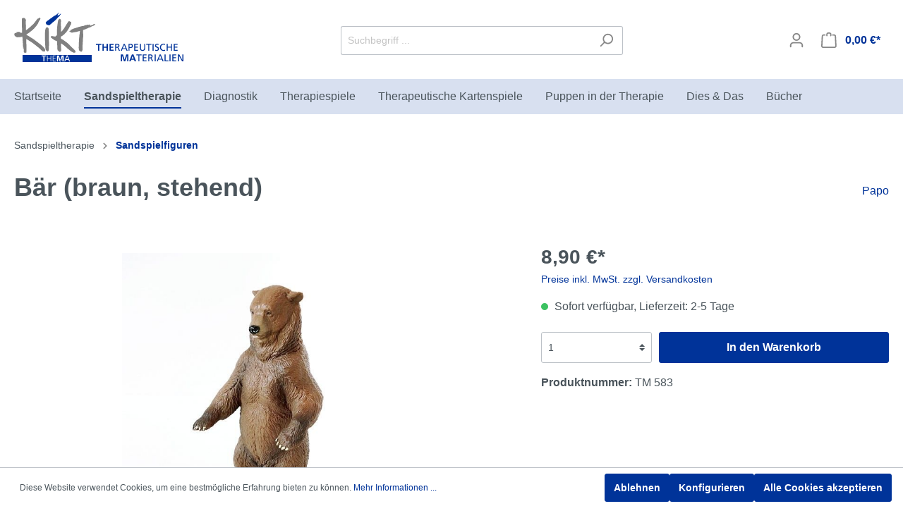

--- FILE ---
content_type: text/javascript
request_url: https://kikt-thema.de/theme/507621721d006d6412ca37c3a1e6dbf4/js/all.js?1685687479849299
body_size: 850138
content:
/*! For license information please see vendor-node.js.LICENSE.txt */
(window.webpackJsonp=window.webpackJsonp||[]).push([["vendor-node"],{"+7yQ":function(t,e,n){"use strict";n.d(e,"c",(function(){return a})),n.d(e,"d",(function(){return s})),n.d(e,"b",(function(){return u})),n.d(e,"g",(function(){return c})),n.d(e,"a",(function(){return l})),n.d(e,"h",(function(){return f})),n.d(e,"e",(function(){return d})),n.d(e,"f",(function(){return h}));var r=n("BwND"),i=n("mruE"),o=n("SulE"),a=function(t){var e=t.config,n=void 0===e?i.b:e,a=t.l10n,s=void 0===a?o.b:a,u=t.isMobile,c=void 0!==u&&u;return function(t,e,i){var o=i||s;return void 0===n.formatDate||c?e.split("").map((function(e,i,a){return r.a[e]&&"\\"!==a[i-1]?r.a[e](t,o,n):"\\"!==e?e:""})).join(""):n.formatDate(t,e,o)}},s=function(t){var e=t.config,n=void 0===e?i.b:e,a=t.l10n,s=void 0===a?o.b:a;return function(t,e,o,a){if(0===t||t){var u,c=a||s,l=t;if(t instanceof Date)u=new Date(t.getTime());else if("string"!=typeof t&&void 0!==t.toFixed)u=new Date(t);else if("string"==typeof t){var f=e||(n||i.b).dateFormat,d=String(t).trim();if("today"===d)u=new Date,o=!0;else if(n&&n.parseDate)u=n.parseDate(t,f);else if(/Z$/.test(d)||/GMT$/.test(d))u=new Date(t);else{for(var h=void 0,p=[],g=0,m=0,v="";g<f.length;g++){var y=f[g],b="\\"===y,w="\\"===f[g-1]||b;if(r.d[y]&&!w){v+=r.d[y];var E=new RegExp(v).exec(t);E&&(h=!0)&&p["Y"!==y?"push":"unshift"]({fn:r.c[y],val:E[++m]})}else b||(v+=".")}u=n&&n.noCalendar?new Date((new Date).setHours(0,0,0,0)):new Date((new Date).getFullYear(),0,1,0,0,0,0),p.forEach((function(t){var e=t.fn,n=t.val;return u=e(u,n,c)||u})),u=h?u:void 0}}if(u instanceof Date&&!isNaN(u.getTime()))return!0===o&&u.setHours(0,0,0,0),u;n.errorHandler(new Error("Invalid date provided: "+l))}}};function u(t,e,n){return void 0===n&&(n=!0),!1!==n?new Date(t.getTime()).setHours(0,0,0,0)-new Date(e.getTime()).setHours(0,0,0,0):t.getTime()-e.getTime()}var c=function(t,e,n){return t>Math.min(e,n)&&t<Math.max(e,n)},l=function(t,e,n){return 3600*t+60*e+n},f=function(t){var e=Math.floor(t/3600),n=(t-3600*e)/60;return[e,n,t-3600*e-60*n]},d={DAY:864e5};function h(t){var e=t.defaultHour,n=t.defaultMinute,r=t.defaultSeconds;if(void 0!==t.minDate){var i=t.minDate.getHours(),o=t.minDate.getMinutes(),a=t.minDate.getSeconds();e<i&&(e=i),e===i&&n<o&&(n=o),e===i&&n===o&&r<a&&(r=t.minDate.getSeconds())}if(void 0!==t.maxDate){var s=t.maxDate.getHours(),u=t.maxDate.getMinutes();(e=Math.min(e,s))===s&&(n=Math.min(u,n)),e===s&&n===u&&(r=t.maxDate.getSeconds())}return{hours:e,minutes:n,seconds:r}}},"+edc":function(t,e,n){var r=n("sU/p");t.exports=function(t,e,n){for(var i in e)r(t,i,e[i],n);return t}},"+jjx":function(t,e,n){n("z6KD")("asyncIterator")},"/69c":function(t,e){t.exports=Math.sign||function(t){return 0==(t=+t)||t!=t?t:t<0?-1:1}},"/dwC":function(t,e,n){var r=n("X6VK");r(r.S,"Reflect",{has:function(t,e){return e in t}})},"/tvN":function(t,e,n){var r=n("X6VK"),i=n("yM7o"),o=Math.exp;r(r.S,"Math",{tanh:function(t){var e=i(t=+t),n=i(-t);return e==1/0?1:n==1/0?-1:(e-n)/(o(t)+o(-t))}})},"0oPD":function(t,e){e.f=Object.getOwnPropertySymbols},"1Alt":function(t,e){var n=0,r=Math.random();t.exports=function(t){return"Symbol(".concat(void 0===t?"":t,")_",(++n+r).toString(36))}},"1Tj+":function(t,e,n){var r=n("IdFN"),i=n("WWmS"),o=n("ml72"),a=n("5MU4"),s=n("ezc+"),u=n("HWsP"),c=Object.getOwnPropertyDescriptor;e.f=n("GGqZ")?c:function(t,e){if(t=o(t),e=a(e,!0),u)try{return c(t,e)}catch(t){}if(s(t,e))return i(!r.f.call(t,e),t[e])}},"1UqV":function(t,e,n){n("b01t")("Int8",1,(function(t){return function(e,n,r){return t(this,e,n,r)}}))},"1ZPH":function(t,e,n){"use strict";var r=n("X6VK"),i=n("cb3D"),o=n("ROCd"),a=/Version\/10\.\d+(\.\d+)?( Mobile\/\w+)? Safari\//.test(o);r(r.P+r.F*a,"String",{padEnd:function(t){return i(this,t,arguments.length>1?arguments[1]:void 0,!1)}})},"1hyt":function(t,e,n){var r=n("X6VK"),i=n("PAFS"),o=Object.isExtensible;r(r.S,"Reflect",{isExtensible:function(t){return i(t),!o||o(t)}})},"1wfo":function(t,e,n){var r=n("9liC"),i=n("Cmsx"),o=n("UnHL"),a=n("Sp5b"),s=n("C5nI");t.exports=function(t,e){var n=1==t,u=2==t,c=3==t,l=4==t,f=6==t,d=5==t||f,h=e||s;return function(e,s,p){for(var g,m,v=o(e),y=i(v),b=r(s,p,3),w=a(y.length),E=0,S=n?h(e,w):u?h(e,0):void 0;w>E;E++)if((d||E in y)&&(m=b(g=y[E],E,v),t))if(n)S[E]=m;else if(m)switch(t){case 3:return!0;case 5:return g;case 6:return E;case 2:S.push(g)}else if(l)return!1;return f?-1:c||l?l:S}}},"2LOZ":function(t,e,n){var r=n("Ibj2"),i=n("9dxi")("iterator"),o=Array.prototype;t.exports=function(t){return void 0!==t&&(r.Array===t||o[i]===t)}},"2Tod":function(t,e,n){var r=n("X6VK"),i=n("j/vf"),o=n("ml72"),a=n("1Tj+"),s=n("CIiV");r(r.S,"Object",{getOwnPropertyDescriptors:function(t){for(var e,n,r=o(t),u=a.f,c=i(r),l={},f=0;c.length>f;)void 0!==(n=u(r,e=c[f++]))&&s(l,e,n);return l}})},"2UZ+":function(t,e,n){"use strict";var r=n("X6VK"),i=n("1wfo")(6),o="findIndex",a=!0;o in[]&&Array(1)[o]((function(){a=!1})),r(r.P+r.F*a,"Array",{findIndex:function(t){return i(this,t,arguments.length>1?arguments[1]:void 0)}}),n("OfmW")(o)},"3DBk":function(t,e,n){var r=n("X6VK"),i=n("pGW6")(!1);r(r.S,"Object",{values:function(t){return i(t)}})},"3RxL":function(t,e,n){n("gRlk")("getOwnPropertyNames",(function(){return n("UYXy").f}))},"3Yeq":function(t,e,n){var r=n("X6VK"),i=n("yM7o"),o=Math.exp;r(r.S+r.F*n("E7Vc")((function(){return-2e-17!=!Math.sinh(-2e-17)})),"Math",{sinh:function(t){return Math.abs(t=+t)<1?(i(t)-i(-t))/2:(o(t-1)-o(-t-1))*(Math.E/2)}})},"3ydu":function(t,e,n){var r=n("Bsg+"),i=n("PAFS"),o=function(t,e){if(i(t),!r(e)&&null!==e)throw TypeError(e+": can't set as prototype!")};t.exports={set:Object.setPrototypeOf||("__proto__"in{}?function(t,e,r){try{(r=n("9liC")(Function.call,n("1Tj+").f(Object.prototype,"__proto__").set,2))(t,[]),e=!(t instanceof Array)}catch(t){e=!0}return function(t,n){return o(t,n),e?t.__proto__=n:r(t,n),t}}({},!1):void 0),check:o}},"42VA":function(t,e,n){n("b01t")("Uint16",2,(function(t){return function(e,n,r){return t(this,e,n,r)}}))},"45ut":function(t,e,n){"use strict";var r=n("X6VK"),i=n("UnHL"),o=n("5MU4"),a=n("A1KM"),s=n("1Tj+").f;n("GGqZ")&&r(r.P+n("j3QZ"),"Object",{__lookupGetter__:function(t){var e,n=i(this),r=o(t,!0);do{if(e=s(n,r))return e.get}while(n=a(n))}})},"4Aj+":function(t,e){!function(){function t(t,e){e=e||{bubbles:!1,cancelable:!1,detail:void 0};var n=document.createEvent("CustomEvent");return n.initCustomEvent(t,e.bubbles,e.cancelable,e.detail),n}"function"!=typeof window.CustomEvent&&(t.prototype=window.Event.prototype,window.CustomEvent=t)}()},"4SRy":function(t,e,n){var r=n("P56o"),i=n("X6VK"),o=n("ROCd"),a=[].slice,s=/MSIE .\./.test(o),u=function(t){return function(e,n){var r=arguments.length>2,i=!!r&&a.call(arguments,2);return t(r?function(){("function"==typeof e?e:Function(e)).apply(this,i)}:e,n)}};i(i.G+i.B+i.F*s,{setTimeout:u(r.setTimeout),setInterval:u(r.setInterval)})},"4aJ6":function(t,e,n){"use strict";n("iur1");var r=n("PAFS"),i=n("MBcE"),o=n("GGqZ"),a="toString",s=/./.toString,u=function(t){n("sU/p")(RegExp.prototype,a,t,!0)};n("E7Vc")((function(){return"/a/b"!=s.call({source:"a",flags:"b"})}))?u((function(){var t=r(this);return"/".concat(t.source,"/","flags"in t?t.flags:!o&&t instanceof RegExp?i.call(t):void 0)})):s.name!=a&&u((function(){return s.call(this)}))},"4enF":function(t,e,n){"use strict";n("LEAW")("sup",(function(t){return function(){return t(this,"sup","","")}}))},"5+rW":function(t,e,n){"use strict";var r="%[a-f0-9]{2}",i=new RegExp(r,"gi"),o=new RegExp("("+r+")+","gi");function a(t,e){try{return decodeURIComponent(t.join(""))}catch(t){}if(1===t.length)return t;e=e||1;var n=t.slice(0,e),r=t.slice(e);return Array.prototype.concat.call([],a(n),a(r))}function s(t){try{return decodeURIComponent(t)}catch(r){for(var e=t.match(i),n=1;n<e.length;n++)e=(t=a(e,n).join("")).match(i);return t}}t.exports=function(t){if("string"!=typeof t)throw new TypeError("Expected `encodedURI` to be of type `string`, got `"+typeof t+"`");try{return t=t.replace(/\+/g," "),decodeURIComponent(t)}catch(e){return function(t){for(var e={"%FE%FF":"��","%FF%FE":"��"},n=o.exec(t);n;){try{e[n[0]]=decodeURIComponent(n[0])}catch(t){var r=s(n[0]);r!==n[0]&&(e[n[0]]=r)}n=o.exec(t)}e["%C2"]="�";for(var i=Object.keys(e),a=0;a<i.length;a++){var u=i[a];t=t.replace(new RegExp(u,"g"),e[u])}return t}(t)}}},"5BMI":function(t,e,n){var r,i,o,a=n("9liC"),s=n("KFSm"),u=n("CLuC"),c=n("mggL"),l=n("P56o"),f=l.process,d=l.setImmediate,h=l.clearImmediate,p=l.MessageChannel,g=l.Dispatch,m=0,v={},y="onreadystatechange",b=function(){var t=+this;if(v.hasOwnProperty(t)){var e=v[t];delete v[t],e()}},w=function(t){b.call(t.data)};d&&h||(d=function(t){for(var e=[],n=1;arguments.length>n;)e.push(arguments[n++]);return v[++m]=function(){s("function"==typeof t?t:Function(t),e)},r(m),m},h=function(t){delete v[t]},"process"==n("n+VH")(f)?r=function(t){f.nextTick(a(b,t,1))}:g&&g.now?r=function(t){g.now(a(b,t,1))}:p?(o=(i=new p).port2,i.port1.onmessage=w,r=a(o.postMessage,o,1)):l.addEventListener&&"function"==typeof postMessage&&!l.importScripts?(r=function(t){l.postMessage(t+"","*")},l.addEventListener("message",w,!1)):r=y in c("script")?function(t){u.appendChild(c("script")).onreadystatechange=function(){u.removeChild(this),b.call(t)}}:function(t){setTimeout(a(b,t,1),0)}),t.exports={set:d,clear:h}},"5Fu2":function(t,e,n){var r=n("PAFS"),i=n("b8Rm"),o=n("9dxi")("species");t.exports=function(t,e){var n,a=r(t).constructor;return void 0===a||null==(n=r(a)[o])?e:i(n)}},"5MU4":function(t,e,n){var r=n("Bsg+");t.exports=function(t,e){if(!r(t))return t;var n,i;if(e&&"function"==typeof(n=t.toString)&&!r(i=n.call(t)))return i;if("function"==typeof(n=t.valueOf)&&!r(i=n.call(t)))return i;if(!e&&"function"==typeof(n=t.toString)&&!r(i=n.call(t)))return i;throw TypeError("Can't convert object to primitive value")}},"5frS":function(t,e,n){"use strict";n("hGr/")("trimRight",(function(t){return function(){return t(this,2)}}),"trimEnd")},"5hJT":function(t,e,n){var r=n("X6VK");r(r.S+r.F,"Object",{assign:n("NR3o")})},"61jV":function(t,e,n){var r=n("/69c"),i=Math.pow,o=i(2,-52),a=i(2,-23),s=i(2,127)*(2-a),u=i(2,-126);t.exports=Math.fround||function(t){var e,n,i=Math.abs(t),c=r(t);return i<u?c*(i/u/a+1/o-1/o)*u*a:(n=(e=(1+a/o)*i)-(e-i))>s||n!=n?c*(1/0):c*n}},"62jW":function(t,e){!function(){"use strict";if("object"==typeof window)if("IntersectionObserver"in window&&"IntersectionObserverEntry"in window&&"intersectionRatio"in window.IntersectionObserverEntry.prototype)"isIntersecting"in window.IntersectionObserverEntry.prototype||Object.defineProperty(window.IntersectionObserverEntry.prototype,"isIntersecting",{get:function(){return this.intersectionRatio>0}});else{var t=window.document,e=[];r.prototype.THROTTLE_TIMEOUT=100,r.prototype.POLL_INTERVAL=null,r.prototype.USE_MUTATION_OBSERVER=!0,r.prototype.observe=function(t){if(!this._observationTargets.some((function(e){return e.element==t}))){if(!t||1!=t.nodeType)throw new Error("target must be an Element");this._registerInstance(),this._observationTargets.push({element:t,entry:null}),this._monitorIntersections(),this._checkForIntersections()}},r.prototype.unobserve=function(t){this._observationTargets=this._observationTargets.filter((function(e){return e.element!=t})),this._observationTargets.length||(this._unmonitorIntersections(),this._unregisterInstance())},r.prototype.disconnect=function(){this._observationTargets=[],this._unmonitorIntersections(),this._unregisterInstance()},r.prototype.takeRecords=function(){var t=this._queuedEntries.slice();return this._queuedEntries=[],t},r.prototype._initThresholds=function(t){var e=t||[0];return Array.isArray(e)||(e=[e]),e.sort().filter((function(t,e,n){if("number"!=typeof t||isNaN(t)||t<0||t>1)throw new Error("threshold must be a number between 0 and 1 inclusively");return t!==n[e-1]}))},r.prototype._parseRootMargin=function(t){var e=(t||"0px").split(/\s+/).map((function(t){var e=/^(-?\d*\.?\d+)(px|%)$/.exec(t);if(!e)throw new Error("rootMargin must be specified in pixels or percent");return{value:parseFloat(e[1]),unit:e[2]}}));return e[1]=e[1]||e[0],e[2]=e[2]||e[0],e[3]=e[3]||e[1],e},r.prototype._monitorIntersections=function(){this._monitoringIntersections||(this._monitoringIntersections=!0,this.POLL_INTERVAL?this._monitoringInterval=setInterval(this._checkForIntersections,this.POLL_INTERVAL):(i(window,"resize",this._checkForIntersections,!0),i(t,"scroll",this._checkForIntersections,!0),this.USE_MUTATION_OBSERVER&&"MutationObserver"in window&&(this._domObserver=new MutationObserver(this._checkForIntersections),this._domObserver.observe(t,{attributes:!0,childList:!0,characterData:!0,subtree:!0}))))},r.prototype._unmonitorIntersections=function(){this._monitoringIntersections&&(this._monitoringIntersections=!1,clearInterval(this._monitoringInterval),this._monitoringInterval=null,o(window,"resize",this._checkForIntersections,!0),o(t,"scroll",this._checkForIntersections,!0),this._domObserver&&(this._domObserver.disconnect(),this._domObserver=null))},r.prototype._checkForIntersections=function(){var t=this._rootIsInDom(),e=t?this._getRootRect():{top:0,bottom:0,left:0,right:0,width:0,height:0};this._observationTargets.forEach((function(r){var i=r.element,o=a(i),s=this._rootContainsTarget(i),u=r.entry,c=t&&s&&this._computeTargetAndRootIntersection(i,e),l=r.entry=new n({time:window.performance&&performance.now&&performance.now(),target:i,boundingClientRect:o,rootBounds:e,intersectionRect:c});u?t&&s?this._hasCrossedThreshold(u,l)&&this._queuedEntries.push(l):u&&u.isIntersecting&&this._queuedEntries.push(l):this._queuedEntries.push(l)}),this),this._queuedEntries.length&&this._callback(this.takeRecords(),this)},r.prototype._computeTargetAndRootIntersection=function(e,n){if("none"!=window.getComputedStyle(e).display){for(var r,i,o,s,c,l,f,d,h=a(e),p=u(e),g=!1;!g;){var m=null,v=1==p.nodeType?window.getComputedStyle(p):{};if("none"==v.display)return;if(p==this.root||p==t?(g=!0,m=n):p!=t.body&&p!=t.documentElement&&"visible"!=v.overflow&&(m=a(p)),m&&(r=m,i=h,o=void 0,s=void 0,c=void 0,l=void 0,f=void 0,d=void 0,o=Math.max(r.top,i.top),s=Math.min(r.bottom,i.bottom),c=Math.max(r.left,i.left),l=Math.min(r.right,i.right),d=s-o,!(h=(f=l-c)>=0&&d>=0&&{top:o,bottom:s,left:c,right:l,width:f,height:d})))break;p=u(p)}return h}},r.prototype._getRootRect=function(){var e;if(this.root)e=a(this.root);else{var n=t.documentElement,r=t.body;e={top:0,left:0,right:n.clientWidth||r.clientWidth,width:n.clientWidth||r.clientWidth,bottom:n.clientHeight||r.clientHeight,height:n.clientHeight||r.clientHeight}}return this._expandRectByRootMargin(e)},r.prototype._expandRectByRootMargin=function(t){var e=this._rootMarginValues.map((function(e,n){return"px"==e.unit?e.value:e.value*(n%2?t.width:t.height)/100})),n={top:t.top-e[0],right:t.right+e[1],bottom:t.bottom+e[2],left:t.left-e[3]};return n.width=n.right-n.left,n.height=n.bottom-n.top,n},r.prototype._hasCrossedThreshold=function(t,e){var n=t&&t.isIntersecting?t.intersectionRatio||0:-1,r=e.isIntersecting?e.intersectionRatio||0:-1;if(n!==r)for(var i=0;i<this.thresholds.length;i++){var o=this.thresholds[i];if(o==n||o==r||o<n!=o<r)return!0}},r.prototype._rootIsInDom=function(){return!this.root||s(t,this.root)},r.prototype._rootContainsTarget=function(e){return s(this.root||t,e)},r.prototype._registerInstance=function(){e.indexOf(this)<0&&e.push(this)},r.prototype._unregisterInstance=function(){var t=e.indexOf(this);-1!=t&&e.splice(t,1)},window.IntersectionObserver=r,window.IntersectionObserverEntry=n}function n(t){this.time=t.time,this.target=t.target,this.rootBounds=t.rootBounds,this.boundingClientRect=t.boundingClientRect,this.intersectionRect=t.intersectionRect||{top:0,bottom:0,left:0,right:0,width:0,height:0},this.isIntersecting=!!t.intersectionRect;var e=this.boundingClientRect,n=e.width*e.height,r=this.intersectionRect,i=r.width*r.height;this.intersectionRatio=n?Number((i/n).toFixed(4)):this.isIntersecting?1:0}function r(t,e){var n,r,i,o=e||{};if("function"!=typeof t)throw new Error("callback must be a function");if(o.root&&1!=o.root.nodeType)throw new Error("root must be an Element");this._checkForIntersections=(n=this._checkForIntersections.bind(this),r=this.THROTTLE_TIMEOUT,i=null,function(){i||(i=setTimeout((function(){n(),i=null}),r))}),this._callback=t,this._observationTargets=[],this._queuedEntries=[],this._rootMarginValues=this._parseRootMargin(o.rootMargin),this.thresholds=this._initThresholds(o.threshold),this.root=o.root||null,this.rootMargin=this._rootMarginValues.map((function(t){return t.value+t.unit})).join(" ")}function i(t,e,n,r){"function"==typeof t.addEventListener?t.addEventListener(e,n,r||!1):"function"==typeof t.attachEvent&&t.attachEvent("on"+e,n)}function o(t,e,n,r){"function"==typeof t.removeEventListener?t.removeEventListener(e,n,r||!1):"function"==typeof t.detatchEvent&&t.detatchEvent("on"+e,n)}function a(t){var e;try{e=t.getBoundingClientRect()}catch(t){}return e?(e.width&&e.height||(e={top:e.top,right:e.right,bottom:e.bottom,left:e.left,width:e.right-e.left,height:e.bottom-e.top}),e):{top:0,bottom:0,left:0,right:0,width:0,height:0}}function s(t,e){for(var n=e;n;){if(n==t)return!0;n=u(n)}return!1}function u(t){var e=t.parentNode;return e&&11==e.nodeType&&e.host?e.host:e&&e.assignedSlot?e.assignedSlot.parentNode:e}}()},"6Vmy":function(t,e,n){"use strict";var r=n("X6VK"),i=n("CIiV");r(r.S+r.F*n("E7Vc")((function(){function t(){}return!(Array.of.call(t)instanceof t)})),"Array",{of:function(){for(var t=0,e=arguments.length,n=new("function"==typeof this?this:Array)(e);e>t;)i(n,t,arguments[t++]);return n.length=e,n}})},"6d4m":function(t,e,n){"use strict";var r=n("X6VK"),i=n("Alw5"),o="includes";r(r.P+r.F*n("Fl7L")(o),"String",{includes:function(t){return!!~i(this,t,o).indexOf(t,arguments.length>1?arguments[1]:void 0)}})},"71V/":function(t,e,n){var r=n("X6VK"),i=n("1Tj+").f,o=n("PAFS");r(r.S,"Reflect",{deleteProperty:function(t,e){var n=i(o(t),e);return!(n&&!n.configurable)&&delete t[e]}})},"75LO":function(t,e,n){var r=n("UnHL"),i=n("LuBU");n("gRlk")("keys",(function(){return function(t){return i(r(t))}}))},"896O":function(t,e,n){var r=n("9dxi")("toPrimitive"),i=Date.prototype;r in i||n("tjmq")(i,r,n("Xi2U"))},"8C1o":function(t,e,n){"use strict";var r=n("Xfku"),i=n("Bsg+"),o=n("Sp5b"),a=n("9liC"),s=n("9dxi")("isConcatSpreadable");t.exports=function t(e,n,u,c,l,f,d,h){for(var p,g,m=l,v=0,y=!!d&&a(d,h,3);v<c;){if(v in u){if(p=y?y(u[v],v,n):u[v],g=!1,i(p)&&(g=void 0!==(g=p[s])?!!g:r(p)),g&&f>0)m=t(e,n,p,o(p.length),m,f-1)-1;else{if(m>=9007199254740991)throw TypeError();e[m]=p}m++}v++}return m}},"8TNq":function(t,e,n){(function(t){!function(){var e;function n(t){var e=0;return function(){return e<t.length?{done:!1,value:t[e++]}:{done:!0}}}var r="function"==typeof Object.defineProperties?Object.defineProperty:function(t,e,n){t!=Array.prototype&&t!=Object.prototype&&(t[e]=n.value)},i="undefined"!=typeof window&&window===this?this:void 0!==t&&null!=t?t:this;function o(){o=function(){},i.Symbol||(i.Symbol=c)}function a(t,e){this.s=t,r(this,"description",{configurable:!0,writable:!0,value:e})}a.prototype.toString=function(){return this.s};var s,u,c=(s=0,function t(e){if(this instanceof t)throw new TypeError("Symbol is not a constructor");return new a("jscomp_symbol_"+(e||"")+"_"+s++,e)});function l(){o();var t=i.Symbol.iterator;t||(t=i.Symbol.iterator=i.Symbol("Symbol.iterator")),"function"!=typeof Array.prototype[t]&&r(Array.prototype,t,{configurable:!0,writable:!0,value:function(){return function(t){return l(),(t={next:t})[i.Symbol.iterator]=function(){return this},t}(n(this))}}),l=function(){}}function f(t){var e="undefined"!=typeof Symbol&&Symbol.iterator&&t[Symbol.iterator];return e?e.call(t):{next:n(t)}}if("function"==typeof Object.setPrototypeOf)u=Object.setPrototypeOf;else{var d;t:{var h={};try{h.__proto__={v:!0},d=h.v;break t}catch(t){}d=!1}u=d?function(t,e){if(t.__proto__=e,t.__proto__!==e)throw new TypeError(t+" is not extensible");return t}:null}var p=u;function g(){this.h=!1,this.c=null,this.o=void 0,this.b=1,this.m=this.w=0,this.g=null}function m(t){if(t.h)throw new TypeError("Generator is already running");t.h=!0}function v(t,e,n){return t.b=n,{value:e}}function y(t){for(var e in this.C=t,this.l=[],t)this.l.push(e);this.l.reverse()}function b(t){this.a=new g,this.D=t}function w(t,e,n,r){try{var i=e.call(t.a.c,n);if(!(i instanceof Object))throw new TypeError("Iterator result "+i+" is not an object");if(!i.done)return t.a.h=!1,i;var o=i.value}catch(e){return t.a.c=null,t.a.j(e),E(t)}return t.a.c=null,r.call(t.a,o),E(t)}function E(t){for(;t.a.b;)try{var e=t.D(t.a);if(e)return t.a.h=!1,{value:e.value,done:!1}}catch(e){t.a.o=void 0,t.a.j(e)}if(t.a.h=!1,t.a.g){if(e=t.a.g,t.a.g=null,e.B)throw e.A;return{value:e.return,done:!0}}return{value:void 0,done:!0}}function S(t){this.next=function(e){return t.i(e)},this.throw=function(e){return t.j(e)},this.return=function(e){return function(t,e){m(t.a);var n=t.a.c;return n?w(t,"return"in n?n.return:function(t){return{value:t,done:!0}},e,t.a.return):(t.a.return(e),E(t))}(t,e)},l(),this[Symbol.iterator]=function(){return this}}function T(t,e){var n=new S(new b(e));return p&&p(n,t.prototype),n}if(g.prototype.i=function(t){this.o=t},g.prototype.j=function(t){this.g={A:t,B:!0},this.b=this.w||this.m},g.prototype.return=function(t){this.g={return:t},this.b=this.m},b.prototype.i=function(t){return m(this.a),this.a.c?w(this,this.a.c.next,t,this.a.i):(this.a.i(t),E(this))},b.prototype.j=function(t){return m(this.a),this.a.c?w(this,this.a.c.throw,t,this.a.i):(this.a.j(t),E(this))},"function"==typeof Blob&&("undefined"==typeof FormData||!FormData.prototype.keys)){var _=function(t,e){for(var n=0;n<t.length;n++)e(t[n])},A=function(t,e,n){return e instanceof Blob?[String(t),e,void 0!==n?n+"":"string"==typeof e.name?e.name:"blob"]:[String(t),String(e)]},x=function(t,e){if(t.length<e)throw new TypeError(e+" argument required, but only "+t.length+" present.")},C=function(t){var e=f(t);return t=e.next().value,e=e.next().value,t instanceof Blob&&(t=new File([t],e,{type:t.type,lastModified:t.lastModified})),t},O="object"==typeof window?window:"object"==typeof self?self:this,D=O.FormData,k=O.XMLHttpRequest&&O.XMLHttpRequest.prototype.send,M=O.Request&&O.fetch,I=O.navigator&&O.navigator.sendBeacon;o();var N=O.Symbol&&Symbol.toStringTag;N&&(Blob.prototype[N]||(Blob.prototype[N]="Blob"),"File"in O&&!File.prototype[N]&&(File.prototype[N]="File"));try{new File([],"")}catch(t){O.File=function(t,e,n){return t=new Blob(t,n),n=n&&void 0!==n.lastModified?new Date(n.lastModified):new Date,Object.defineProperties(t,{name:{value:e},lastModifiedDate:{value:n},lastModified:{value:+n},toString:{value:function(){return"[object File]"}}}),N&&Object.defineProperty(t,N,{value:"File"}),t}}o(),l();var L=function(t){if(this.f=Object.create(null),!t)return this;var e=this;_(t.elements,(function(t){if(t.name&&!t.disabled&&"submit"!==t.type&&"button"!==t.type)if("file"===t.type){var n=t.files&&t.files.length?t.files:[new File([],"",{type:"application/octet-stream"})];_(n,(function(n){e.append(t.name,n)}))}else"select-multiple"===t.type||"select-one"===t.type?_(t.options,(function(n){!n.disabled&&n.selected&&e.append(t.name,n.value)})):"checkbox"===t.type||"radio"===t.type?t.checked&&e.append(t.name,t.value):(n="textarea"===t.type?t.value.replace(/\r\n/g,"\n").replace(/\n/g,"\r\n"):t.value,e.append(t.name,n))}))};if((e=L.prototype).append=function(t,e,n){x(arguments,2);var r=f(A.apply(null,arguments));t=r.next().value,e=r.next().value,n=r.next().value,(r=this.f)[t]||(r[t]=[]),r[t].push([e,n])},e.delete=function(t){x(arguments,1),delete this.f[String(t)]},e.entries=function t(){var e,n,r,i,o,a,s=this;return T(t,(function(t){switch(t.b){case 1:e=s.f,r=new y(e);case 2:var u;t:{for(u=r;0<u.l.length;){var c=u.l.pop();if(c in u.C){u=c;break t}}u=null}if(null==(n=u)){t.b=0;break}i=f(e[n]),o=i.next();case 5:if(o.done){t.b=2;break}return a=o.value,v(t,[n,C(a)],6);case 6:o=i.next(),t.b=5}}))},e.forEach=function(t,e){x(arguments,1);for(var n=f(this),r=n.next();!r.done;r=n.next()){var i=f(r.value);r=i.next().value,i=i.next().value,t.call(e,i,r,this)}},e.get=function(t){x(arguments,1);var e=this.f;return e[t=String(t)]?C(e[t][0]):null},e.getAll=function(t){return x(arguments,1),(this.f[String(t)]||[]).map(C)},e.has=function(t){return x(arguments,1),String(t)in this.f},e.keys=function t(){var e,n,r,i,o=this;return T(t,(function(t){if(1==t.b&&(e=f(o),n=e.next()),3!=t.b)return n.done?void(t.b=0):(r=n.value,i=f(r),v(t,i.next().value,3));n=e.next(),t.b=2}))},e.set=function(t,e,n){x(arguments,2);var r=A.apply(null,arguments);this.f[r[0]]=[[r[1],r[2]]]},e.values=function t(){var e,n,r,i,o=this;return T(t,(function(t){if(1==t.b&&(e=f(o),n=e.next()),3!=t.b)return n.done?void(t.b=0):(r=n.value,(i=f(r)).next(),v(t,i.next().value,3));n=e.next(),t.b=2}))},L.prototype._asNative=function(){for(var t=new D,e=f(this),n=e.next();!n.done;n=e.next()){var r=f(n.value);n=r.next().value,r=r.next().value,t.append(n,r)}return t},L.prototype._blob=function(){for(var t="----formdata-polyfill-"+Math.random(),e=[],n=f(this),r=n.next();!r.done;r=n.next()){var i=f(r.value);r=i.next().value,i=i.next().value,e.push("--"+t+"\r\n"),i instanceof Blob?e.push('Content-Disposition: form-data; name="'+r+'"; filename="'+i.name+'"\r\n',"Content-Type: "+(i.type||"application/octet-stream")+"\r\n\r\n",i,"\r\n"):e.push('Content-Disposition: form-data; name="'+r+'"\r\n\r\n'+i+"\r\n")}return e.push("--"+t+"--"),new Blob(e,{type:"multipart/form-data; boundary="+t})},L.prototype[Symbol.iterator]=function(){return this.entries()},L.prototype.toString=function(){return"[object FormData]"},N&&(L.prototype[N]="FormData"),k){var P=O.XMLHttpRequest.prototype.setRequestHeader;O.XMLHttpRequest.prototype.setRequestHeader=function(t,e){return"content-type"===t.toLowerCase()&&(this.u=!0),P.call(this,t,e)},O.XMLHttpRequest.prototype.send=function(t){t instanceof L?(t=t._blob(),this.u||this.setRequestHeader("Content-Type",t.type),k.call(this,t)):k.call(this,t)}}if(M){var j=O.fetch;O.fetch=function(t,e){return e&&e.body&&e.body instanceof L&&(e.body=e.body._blob()),j.call(this,t,e)}}I&&(O.navigator.sendBeacon=function(t,e){return e instanceof L&&(e=e._asNative()),I.call(this,t,e)}),O.FormData=L}}()}).call(this,n("pCvA"))},"8kJd":function(t,e,n){var r=n("ZVIm")("keys"),i=n("1Alt");t.exports=function(t){return r[t]||(r[t]=i(t))}},"9ZkT":function(t,e,n){var r=n("1Tj+"),i=n("A1KM"),o=n("ezc+"),a=n("X6VK"),s=n("Bsg+"),u=n("PAFS");a(a.S,"Reflect",{get:function t(e,n){var a,c,l=arguments.length<3?e:arguments[2];return u(e)===l?e[n]:(a=r.f(e,n))?o(a,"value")?a.value:void 0!==a.get?a.get.call(l):void 0:s(c=i(e))?t(c,n,l):void 0}})},"9biS":function(t,e,n){!function(t){"use strict";var e=function(){return(e=Object.assign||function(t){for(var e,n=1,r=arguments.length;n<r;n++)for(var i in e=arguments[n])Object.prototype.hasOwnProperty.call(e,i)&&(t[i]=e[i]);return t}).apply(this,arguments)},n="undefined"!=typeof window&&void 0!==window.flatpickr?window.flatpickr:{l10ns:{}},r={weekdays:{shorthand:["أحد","اثنين","ثلاثاء","أربعاء","خميس","جمعة","سبت"],longhand:["الأحد","الاثنين","الثلاثاء","الأربعاء","الخميس","الجمعة","السبت"]},months:{shorthand:["1","2","3","4","5","6","7","8","9","10","11","12"],longhand:["يناير","فبراير","مارس","أبريل","مايو","يونيو","يوليو","أغسطس","سبتمبر","أكتوبر","نوفمبر","ديسمبر"]},firstDayOfWeek:6,rangeSeparator:" إلى ",weekAbbreviation:"Wk",scrollTitle:"قم بالتمرير للزيادة",toggleTitle:"اضغط للتبديل",amPM:["ص","م"],yearAriaLabel:"سنة",monthAriaLabel:"شهر",hourAriaLabel:"ساعة",minuteAriaLabel:"دقيقة",time_24hr:!1};n.l10ns.ar=r,n.l10ns;var i="undefined"!=typeof window&&void 0!==window.flatpickr?window.flatpickr:{l10ns:{}},o={weekdays:{shorthand:["So","Mo","Di","Mi","Do","Fr","Sa"],longhand:["Sonntag","Montag","Dienstag","Mittwoch","Donnerstag","Freitag","Samstag"]},months:{shorthand:["Jän","Feb","Mär","Apr","Mai","Jun","Jul","Aug","Sep","Okt","Nov","Dez"],longhand:["Jänner","Februar","März","April","Mai","Juni","Juli","August","September","Oktober","November","Dezember"]},firstDayOfWeek:1,weekAbbreviation:"KW",rangeSeparator:" bis ",scrollTitle:"Zum Ändern scrollen",toggleTitle:"Zum Umschalten klicken",time_24hr:!0};i.l10ns.at=o,i.l10ns;var a="undefined"!=typeof window&&void 0!==window.flatpickr?window.flatpickr:{l10ns:{}},s={weekdays:{shorthand:["B.","B.e.","Ç.a.","Ç.","C.a.","C.","Ş."],longhand:["Bazar","Bazar ertəsi","Çərşənbə axşamı","Çərşənbə","Cümə axşamı","Cümə","Şənbə"]},months:{shorthand:["Yan","Fev","Mar","Apr","May","İyn","İyl","Avq","Sen","Okt","Noy","Dek"],longhand:["Yanvar","Fevral","Mart","Aprel","May","İyun","İyul","Avqust","Sentyabr","Oktyabr","Noyabr","Dekabr"]},firstDayOfWeek:1,ordinal:function(){return"."},rangeSeparator:" - ",weekAbbreviation:"Hf",scrollTitle:"Artırmaq üçün sürüşdürün",toggleTitle:"Aç / Bağla",amPM:["GƏ","GS"],time_24hr:!0};a.l10ns.az=s,a.l10ns;var u="undefined"!=typeof window&&void 0!==window.flatpickr?window.flatpickr:{l10ns:{}},c={weekdays:{shorthand:["Нд","Пн","Аў","Ср","Чц","Пт","Сб"],longhand:["Нядзеля","Панядзелак","Аўторак","Серада","Чацвер","Пятніца","Субота"]},months:{shorthand:["Сту","Лют","Сак","Кра","Тра","Чэр","Ліп","Жні","Вер","Кас","Ліс","Сне"],longhand:["Студзень","Люты","Сакавік","Красавік","Травень","Чэрвень","Ліпень","Жнівень","Верасень","Кастрычнік","Лістапад","Снежань"]},firstDayOfWeek:1,ordinal:function(){return""},rangeSeparator:" — ",weekAbbreviation:"Тыд.",scrollTitle:"Пракруціце для павелічэння",toggleTitle:"Націсніце для пераключэння",amPM:["ДП","ПП"],yearAriaLabel:"Год",time_24hr:!0};u.l10ns.be=c,u.l10ns;var l="undefined"!=typeof window&&void 0!==window.flatpickr?window.flatpickr:{l10ns:{}},f={firstDayOfWeek:1,weekdays:{shorthand:["Ned","Pon","Uto","Sri","Čet","Pet","Sub"],longhand:["Nedjelja","Ponedjeljak","Utorak","Srijeda","Četvrtak","Petak","Subota"]},months:{shorthand:["Jan","Feb","Mar","Apr","Maj","Jun","Jul","Avg","Sep","Okt","Nov","Dec"],longhand:["Januar","Februar","Mart","April","Maj","Juni","Juli","Avgust","Septembar","Oktobar","Novembar","Decembar"]},time_24hr:!0};l.l10ns.bs=f,l.l10ns;var d="undefined"!=typeof window&&void 0!==window.flatpickr?window.flatpickr:{l10ns:{}},h={weekdays:{shorthand:["Нд","Пн","Вт","Ср","Чт","Пт","Сб"],longhand:["Неделя","Понеделник","Вторник","Сряда","Четвъртък","Петък","Събота"]},months:{shorthand:["Яну","Фев","Март","Апр","Май","Юни","Юли","Авг","Сеп","Окт","Ное","Дек"],longhand:["Януари","Февруари","Март","Април","Май","Юни","Юли","Август","Септември","Октомври","Ноември","Декември"]},time_24hr:!0,firstDayOfWeek:1};d.l10ns.bg=h,d.l10ns;var p="undefined"!=typeof window&&void 0!==window.flatpickr?window.flatpickr:{l10ns:{}},g={weekdays:{shorthand:["রবি","সোম","মঙ্গল","বুধ","বৃহস্পতি","শুক্র","শনি"],longhand:["রবিবার","সোমবার","মঙ্গলবার","বুধবার","বৃহস্পতিবার","শুক্রবার","শনিবার"]},months:{shorthand:["জানু","ফেব্রু","মার্চ","এপ্রিল","মে","জুন","জুলাই","আগ","সেপ্টে","অক্টো","নভে","ডিসে"],longhand:["জানুয়ারী","ফেব্রুয়ারী","মার্চ","এপ্রিল","মে","জুন","জুলাই","আগস্ট","সেপ্টেম্বর","অক্টোবর","নভেম্বর","ডিসেম্বর"]}};p.l10ns.bn=g,p.l10ns;var m="undefined"!=typeof window&&void 0!==window.flatpickr?window.flatpickr:{l10ns:{}},v={weekdays:{shorthand:["Dg","Dl","Dt","Dc","Dj","Dv","Ds"],longhand:["Diumenge","Dilluns","Dimarts","Dimecres","Dijous","Divendres","Dissabte"]},months:{shorthand:["Gen","Febr","Març","Abr","Maig","Juny","Jul","Ag","Set","Oct","Nov","Des"],longhand:["Gener","Febrer","Març","Abril","Maig","Juny","Juliol","Agost","Setembre","Octubre","Novembre","Desembre"]},ordinal:function(t){var e=t%100;if(e>3&&e<21)return"è";switch(e%10){case 1:return"r";case 2:return"n";case 3:return"r";case 4:return"t";default:return"è"}},firstDayOfWeek:1,rangeSeparator:" a ",time_24hr:!0};m.l10ns.cat=m.l10ns.ca=v,m.l10ns;var y="undefined"!=typeof window&&void 0!==window.flatpickr?window.flatpickr:{l10ns:{}},b={weekdays:{shorthand:["یەکشەممە","دووشەممە","سێشەممە","چوارشەممە","پێنجشەممە","هەینی","شەممە"],longhand:["یەکشەممە","دووشەممە","سێشەممە","چوارشەممە","پێنجشەممە","هەینی","شەممە"]},months:{shorthand:["ڕێبەندان","ڕەشەمە","نەورۆز","گوڵان","جۆزەردان","پووشپەڕ","گەلاوێژ","خەرمانان","ڕەزبەر","گەڵاڕێزان","سەرماوەز","بەفرانبار"],longhand:["ڕێبەندان","ڕەشەمە","نەورۆز","گوڵان","جۆزەردان","پووشپەڕ","گەلاوێژ","خەرمانان","ڕەزبەر","گەڵاڕێزان","سەرماوەز","بەفرانبار"]},firstDayOfWeek:6,ordinal:function(){return""}};y.l10ns.ckb=b,y.l10ns;var w="undefined"!=typeof window&&void 0!==window.flatpickr?window.flatpickr:{l10ns:{}},E={weekdays:{shorthand:["Ne","Po","Út","St","Čt","Pá","So"],longhand:["Neděle","Pondělí","Úterý","Středa","Čtvrtek","Pátek","Sobota"]},months:{shorthand:["Led","Ún","Bře","Dub","Kvě","Čer","Čvc","Srp","Zář","Říj","Lis","Pro"],longhand:["Leden","Únor","Březen","Duben","Květen","Červen","Červenec","Srpen","Září","Říjen","Listopad","Prosinec"]},firstDayOfWeek:1,ordinal:function(){return"."},rangeSeparator:" do ",weekAbbreviation:"Týd.",scrollTitle:"Rolujte pro změnu",toggleTitle:"Přepnout dopoledne/odpoledne",amPM:["dop.","odp."],yearAriaLabel:"Rok",time_24hr:!0};w.l10ns.cs=E,w.l10ns;var S="undefined"!=typeof window&&void 0!==window.flatpickr?window.flatpickr:{l10ns:{}},T={weekdays:{shorthand:["Sul","Llun","Maw","Mer","Iau","Gwe","Sad"],longhand:["Dydd Sul","Dydd Llun","Dydd Mawrth","Dydd Mercher","Dydd Iau","Dydd Gwener","Dydd Sadwrn"]},months:{shorthand:["Ion","Chwef","Maw","Ebr","Mai","Meh","Gorff","Awst","Medi","Hyd","Tach","Rhag"],longhand:["Ionawr","Chwefror","Mawrth","Ebrill","Mai","Mehefin","Gorffennaf","Awst","Medi","Hydref","Tachwedd","Rhagfyr"]},firstDayOfWeek:1,ordinal:function(t){return 1===t?"af":2===t?"ail":3===t||4===t?"ydd":5===t||6===t?"ed":t>=7&&t<=10||12==t||15==t||18==t||20==t?"fed":11==t||13==t||14==t||16==t||17==t||19==t?"eg":t>=21&&t<=39?"ain":""},time_24hr:!0};S.l10ns.cy=T,S.l10ns;var _="undefined"!=typeof window&&void 0!==window.flatpickr?window.flatpickr:{l10ns:{}},A={weekdays:{shorthand:["søn","man","tir","ons","tors","fre","lør"],longhand:["søndag","mandag","tirsdag","onsdag","torsdag","fredag","lørdag"]},months:{shorthand:["jan","feb","mar","apr","maj","jun","jul","aug","sep","okt","nov","dec"],longhand:["januar","februar","marts","april","maj","juni","juli","august","september","oktober","november","december"]},ordinal:function(){return"."},firstDayOfWeek:1,rangeSeparator:" til ",weekAbbreviation:"uge",time_24hr:!0};_.l10ns.da=A,_.l10ns;var x="undefined"!=typeof window&&void 0!==window.flatpickr?window.flatpickr:{l10ns:{}},C={weekdays:{shorthand:["So","Mo","Di","Mi","Do","Fr","Sa"],longhand:["Sonntag","Montag","Dienstag","Mittwoch","Donnerstag","Freitag","Samstag"]},months:{shorthand:["Jan","Feb","Mär","Apr","Mai","Jun","Jul","Aug","Sep","Okt","Nov","Dez"],longhand:["Januar","Februar","März","April","Mai","Juni","Juli","August","September","Oktober","November","Dezember"]},firstDayOfWeek:1,weekAbbreviation:"KW",rangeSeparator:" bis ",scrollTitle:"Zum Ändern scrollen",toggleTitle:"Zum Umschalten klicken",time_24hr:!0};x.l10ns.de=C,x.l10ns;var O={weekdays:{shorthand:["Sun","Mon","Tue","Wed","Thu","Fri","Sat"],longhand:["Sunday","Monday","Tuesday","Wednesday","Thursday","Friday","Saturday"]},months:{shorthand:["Jan","Feb","Mar","Apr","May","Jun","Jul","Aug","Sep","Oct","Nov","Dec"],longhand:["January","February","March","April","May","June","July","August","September","October","November","December"]},daysInMonth:[31,28,31,30,31,30,31,31,30,31,30,31],firstDayOfWeek:0,ordinal:function(t){var e=t%100;if(e>3&&e<21)return"th";switch(e%10){case 1:return"st";case 2:return"nd";case 3:return"rd";default:return"th"}},rangeSeparator:" to ",weekAbbreviation:"Wk",scrollTitle:"Scroll to increment",toggleTitle:"Click to toggle",amPM:["AM","PM"],yearAriaLabel:"Year",monthAriaLabel:"Month",hourAriaLabel:"Hour",minuteAriaLabel:"Minute",time_24hr:!1},D="undefined"!=typeof window&&void 0!==window.flatpickr?window.flatpickr:{l10ns:{}},k={firstDayOfWeek:1,rangeSeparator:" ĝis ",weekAbbreviation:"Sem",scrollTitle:"Rulumu por pligrandigi la valoron",toggleTitle:"Klaku por ŝalti",weekdays:{shorthand:["Dim","Lun","Mar","Mer","Ĵaŭ","Ven","Sab"],longhand:["dimanĉo","lundo","mardo","merkredo","ĵaŭdo","vendredo","sabato"]},months:{shorthand:["Jan","Feb","Mar","Apr","Maj","Jun","Jul","Aŭg","Sep","Okt","Nov","Dec"],longhand:["januaro","februaro","marto","aprilo","majo","junio","julio","aŭgusto","septembro","oktobro","novembro","decembro"]},ordinal:function(){return"-a"},time_24hr:!0};D.l10ns.eo=k,D.l10ns;var M="undefined"!=typeof window&&void 0!==window.flatpickr?window.flatpickr:{l10ns:{}},I={weekdays:{shorthand:["Dom","Lun","Mar","Mié","Jue","Vie","Sáb"],longhand:["Domingo","Lunes","Martes","Miércoles","Jueves","Viernes","Sábado"]},months:{shorthand:["Ene","Feb","Mar","Abr","May","Jun","Jul","Ago","Sep","Oct","Nov","Dic"],longhand:["Enero","Febrero","Marzo","Abril","Mayo","Junio","Julio","Agosto","Septiembre","Octubre","Noviembre","Diciembre"]},ordinal:function(){return"º"},firstDayOfWeek:1,rangeSeparator:" a ",time_24hr:!0};M.l10ns.es=I,M.l10ns;var N="undefined"!=typeof window&&void 0!==window.flatpickr?window.flatpickr:{l10ns:{}},L={weekdays:{shorthand:["P","E","T","K","N","R","L"],longhand:["Pühapäev","Esmaspäev","Teisipäev","Kolmapäev","Neljapäev","Reede","Laupäev"]},months:{shorthand:["Jaan","Veebr","Märts","Apr","Mai","Juuni","Juuli","Aug","Sept","Okt","Nov","Dets"],longhand:["Jaanuar","Veebruar","Märts","Aprill","Mai","Juuni","Juuli","August","September","Oktoober","November","Detsember"]},firstDayOfWeek:1,ordinal:function(){return"."},weekAbbreviation:"Näd",rangeSeparator:" kuni ",scrollTitle:"Keri, et suurendada",toggleTitle:"Klõpsa, et vahetada",time_24hr:!0};N.l10ns.et=L,N.l10ns;var P="undefined"!=typeof window&&void 0!==window.flatpickr?window.flatpickr:{l10ns:{}},j={weekdays:{shorthand:["یک","دو","سه","چهار","پنج","جمعه","شنبه"],longhand:["یک‌شنبه","دوشنبه","سه‌شنبه","چهارشنبه","پنچ‌شنبه","جمعه","شنبه"]},months:{shorthand:["ژانویه","فوریه","مارس","آوریل","مه","ژوئن","ژوئیه","اوت","سپتامبر","اکتبر","نوامبر","دسامبر"],longhand:["ژانویه","فوریه","مارس","آوریل","مه","ژوئن","ژوئیه","اوت","سپتامبر","اکتبر","نوامبر","دسامبر"]},firstDayOfWeek:6,ordinal:function(){return""}};P.l10ns.fa=j,P.l10ns;var F="undefined"!=typeof window&&void 0!==window.flatpickr?window.flatpickr:{l10ns:{}},R={firstDayOfWeek:1,weekdays:{shorthand:["su","ma","ti","ke","to","pe","la"],longhand:["sunnuntai","maanantai","tiistai","keskiviikko","torstai","perjantai","lauantai"]},months:{shorthand:["tammi","helmi","maalis","huhti","touko","kesä","heinä","elo","syys","loka","marras","joulu"],longhand:["tammikuu","helmikuu","maaliskuu","huhtikuu","toukokuu","kesäkuu","heinäkuu","elokuu","syyskuu","lokakuu","marraskuu","joulukuu"]},ordinal:function(){return"."},time_24hr:!0};F.l10ns.fi=R,F.l10ns;var H="undefined"!=typeof window&&void 0!==window.flatpickr?window.flatpickr:{l10ns:{}},W={weekdays:{shorthand:["Sun","Mán","Týs","Mik","Hós","Frí","Ley"],longhand:["Sunnudagur","Mánadagur","Týsdagur","Mikudagur","Hósdagur","Fríggjadagur","Leygardagur"]},months:{shorthand:["Jan","Feb","Mar","Apr","Mai","Jun","Jul","Aug","Sep","Okt","Nov","Des"],longhand:["Januar","Februar","Mars","Apríl","Mai","Juni","Juli","August","Septembur","Oktobur","Novembur","Desembur"]},ordinal:function(){return"."},firstDayOfWeek:1,rangeSeparator:" til ",weekAbbreviation:"vika",scrollTitle:"Rulla fyri at broyta",toggleTitle:"Trýst fyri at skifta",yearAriaLabel:"Ár",time_24hr:!0};H.l10ns.fo=W,H.l10ns;var B="undefined"!=typeof window&&void 0!==window.flatpickr?window.flatpickr:{l10ns:{}},V={firstDayOfWeek:1,weekdays:{shorthand:["dim","lun","mar","mer","jeu","ven","sam"],longhand:["dimanche","lundi","mardi","mercredi","jeudi","vendredi","samedi"]},months:{shorthand:["janv","févr","mars","avr","mai","juin","juil","août","sept","oct","nov","déc"],longhand:["janvier","février","mars","avril","mai","juin","juillet","août","septembre","octobre","novembre","décembre"]},ordinal:function(t){return t>1?"":"er"},rangeSeparator:" au ",weekAbbreviation:"Sem",scrollTitle:"Défiler pour augmenter la valeur",toggleTitle:"Cliquer pour basculer",time_24hr:!0};B.l10ns.fr=V,B.l10ns;var U="undefined"!=typeof window&&void 0!==window.flatpickr?window.flatpickr:{l10ns:{}},z={weekdays:{shorthand:["Κυ","Δε","Τρ","Τε","Πέ","Πα","Σά"],longhand:["Κυριακή","Δευτέρα","Τρίτη","Τετάρτη","Πέμπτη","Παρασκευή","Σάββατο"]},months:{shorthand:["Ιαν","Φεβ","Μάρ","Απρ","Μάι","Ιούν","Ιούλ","Αύγ","Σεπ","Οκτ","Νοέ","Δεκ"],longhand:["Ιανουάριος","Φεβρουάριος","Μάρτιος","Απρίλιος","Μάιος","Ιούνιος","Ιούλιος","Αύγουστος","Σεπτέμβριος","Οκτώβριος","Νοέμβριος","Δεκέμβριος"]},firstDayOfWeek:1,ordinal:function(){return""},weekAbbreviation:"Εβδ",rangeSeparator:" έως ",scrollTitle:"Μετακυλήστε για προσαύξηση",toggleTitle:"Κάντε κλικ για αλλαγή",amPM:["ΠΜ","ΜΜ"],yearAriaLabel:"χρόνος",monthAriaLabel:"μήνας",hourAriaLabel:"ώρα",minuteAriaLabel:"λεπτό"};U.l10ns.gr=z,U.l10ns;var q="undefined"!=typeof window&&void 0!==window.flatpickr?window.flatpickr:{l10ns:{}},K={weekdays:{shorthand:["א","ב","ג","ד","ה","ו","ש"],longhand:["ראשון","שני","שלישי","רביעי","חמישי","שישי","שבת"]},months:{shorthand:["ינו׳","פבר׳","מרץ","אפר׳","מאי","יוני","יולי","אוג׳","ספט׳","אוק׳","נוב׳","דצמ׳"],longhand:["ינואר","פברואר","מרץ","אפריל","מאי","יוני","יולי","אוגוסט","ספטמבר","אוקטובר","נובמבר","דצמבר"]},rangeSeparator:" אל ",time_24hr:!0};q.l10ns.he=K,q.l10ns;var G="undefined"!=typeof window&&void 0!==window.flatpickr?window.flatpickr:{l10ns:{}},Y={weekdays:{shorthand:["रवि","सोम","मंगल","बुध","गुरु","शुक्र","शनि"],longhand:["रविवार","सोमवार","मंगलवार","बुधवार","गुरुवार","शुक्रवार","शनिवार"]},months:{shorthand:["जन","फर","मार्च","अप्रेल","मई","जून","जूलाई","अग","सित","अक्ट","नव","दि"],longhand:["जनवरी ","फरवरी","मार्च","अप्रेल","मई","जून","जूलाई","अगस्त ","सितम्बर","अक्टूबर","नवम्बर","दिसम्बर"]}};G.l10ns.hi=Y,G.l10ns;var X="undefined"!=typeof window&&void 0!==window.flatpickr?window.flatpickr:{l10ns:{}},J={firstDayOfWeek:1,weekdays:{shorthand:["Ned","Pon","Uto","Sri","Čet","Pet","Sub"],longhand:["Nedjelja","Ponedjeljak","Utorak","Srijeda","Četvrtak","Petak","Subota"]},months:{shorthand:["Sij","Velj","Ožu","Tra","Svi","Lip","Srp","Kol","Ruj","Lis","Stu","Pro"],longhand:["Siječanj","Veljača","Ožujak","Travanj","Svibanj","Lipanj","Srpanj","Kolovoz","Rujan","Listopad","Studeni","Prosinac"]},time_24hr:!0};X.l10ns.hr=J,X.l10ns;var Q="undefined"!=typeof window&&void 0!==window.flatpickr?window.flatpickr:{l10ns:{}},$={firstDayOfWeek:1,weekdays:{shorthand:["V","H","K","Sz","Cs","P","Szo"],longhand:["Vasárnap","Hétfő","Kedd","Szerda","Csütörtök","Péntek","Szombat"]},months:{shorthand:["Jan","Feb","Már","Ápr","Máj","Jún","Júl","Aug","Szep","Okt","Nov","Dec"],longhand:["Január","Február","Március","Április","Május","Június","Július","Augusztus","Szeptember","Október","November","December"]},ordinal:function(){return"."},weekAbbreviation:"Hét",scrollTitle:"Görgessen",toggleTitle:"Kattintson a váltáshoz",rangeSeparator:" - ",time_24hr:!0};Q.l10ns.hu=$,Q.l10ns;var Z="undefined"!=typeof window&&void 0!==window.flatpickr?window.flatpickr:{l10ns:{}},tt={weekdays:{shorthand:["Կիր","Երկ","Երք","Չրք","Հնգ","Ուրբ","Շբթ"],longhand:["Կիրակի","Եկուշաբթի","Երեքշաբթի","Չորեքշաբթի","Հինգշաբթի","Ուրբաթ","Շաբաթ"]},months:{shorthand:["Հնվ","Փտր","Մար","Ապր","Մայ","Հնս","Հլս","Օգս","Սեպ","Հոկ","Նմբ","Դեկ"],longhand:["Հունվար","Փետրվար","Մարտ","Ապրիլ","Մայիս","Հունիս","Հուլիս","Օգոստոս","Սեպտեմբեր","Հոկտեմբեր","Նոյեմբեր","Դեկտեմբեր"]},firstDayOfWeek:1,ordinal:function(){return""},rangeSeparator:" — ",weekAbbreviation:"ՇԲՏ",scrollTitle:"Ոլորեք՝ մեծացնելու համար",toggleTitle:"Սեղմեք՝ փոխելու համար",amPM:["ՄԿ","ԿՀ"],yearAriaLabel:"Տարի",monthAriaLabel:"Ամիս",hourAriaLabel:"Ժամ",minuteAriaLabel:"Րոպե",time_24hr:!0};Z.l10ns.hy=tt,Z.l10ns;var et="undefined"!=typeof window&&void 0!==window.flatpickr?window.flatpickr:{l10ns:{}},nt={weekdays:{shorthand:["Min","Sen","Sel","Rab","Kam","Jum","Sab"],longhand:["Minggu","Senin","Selasa","Rabu","Kamis","Jumat","Sabtu"]},months:{shorthand:["Jan","Feb","Mar","Apr","Mei","Jun","Jul","Agu","Sep","Okt","Nov","Des"],longhand:["Januari","Februari","Maret","April","Mei","Juni","Juli","Agustus","September","Oktober","November","Desember"]},firstDayOfWeek:1,ordinal:function(){return""},time_24hr:!0,rangeSeparator:" - "};et.l10ns.id=nt,et.l10ns;var rt="undefined"!=typeof window&&void 0!==window.flatpickr?window.flatpickr:{l10ns:{}},it={weekdays:{shorthand:["Sun","Mán","Þri","Mið","Fim","Fös","Lau"],longhand:["Sunnudagur","Mánudagur","Þriðjudagur","Miðvikudagur","Fimmtudagur","Föstudagur","Laugardagur"]},months:{shorthand:["Jan","Feb","Mar","Apr","Maí","Jún","Júl","Ágú","Sep","Okt","Nóv","Des"],longhand:["Janúar","Febrúar","Mars","Apríl","Maí","Júní","Júlí","Ágúst","September","Október","Nóvember","Desember"]},ordinal:function(){return"."},firstDayOfWeek:1,rangeSeparator:" til ",weekAbbreviation:"vika",yearAriaLabel:"Ár",time_24hr:!0};rt.l10ns.is=it,rt.l10ns;var ot="undefined"!=typeof window&&void 0!==window.flatpickr?window.flatpickr:{l10ns:{}},at={weekdays:{shorthand:["Dom","Lun","Mar","Mer","Gio","Ven","Sab"],longhand:["Domenica","Lunedì","Martedì","Mercoledì","Giovedì","Venerdì","Sabato"]},months:{shorthand:["Gen","Feb","Mar","Apr","Mag","Giu","Lug","Ago","Set","Ott","Nov","Dic"],longhand:["Gennaio","Febbraio","Marzo","Aprile","Maggio","Giugno","Luglio","Agosto","Settembre","Ottobre","Novembre","Dicembre"]},firstDayOfWeek:1,ordinal:function(){return"°"},rangeSeparator:" al ",weekAbbreviation:"Se",scrollTitle:"Scrolla per aumentare",toggleTitle:"Clicca per cambiare",time_24hr:!0};ot.l10ns.it=at,ot.l10ns;var st="undefined"!=typeof window&&void 0!==window.flatpickr?window.flatpickr:{l10ns:{}},ut={weekdays:{shorthand:["日","月","火","水","木","金","土"],longhand:["日曜日","月曜日","火曜日","水曜日","木曜日","金曜日","土曜日"]},months:{shorthand:["1月","2月","3月","4月","5月","6月","7月","8月","9月","10月","11月","12月"],longhand:["1月","2月","3月","4月","5月","6月","7月","8月","9月","10月","11月","12月"]},time_24hr:!0,rangeSeparator:" から ",monthAriaLabel:"月",amPM:["午前","午後"],yearAriaLabel:"年",hourAriaLabel:"時間",minuteAriaLabel:"分"};st.l10ns.ja=ut,st.l10ns;var ct="undefined"!=typeof window&&void 0!==window.flatpickr?window.flatpickr:{l10ns:{}},lt={weekdays:{shorthand:["კვ","ორ","სა","ოთ","ხუ","პა","შა"],longhand:["კვირა","ორშაბათი","სამშაბათი","ოთხშაბათი","ხუთშაბათი","პარასკევი","შაბათი"]},months:{shorthand:["იან","თებ","მარ","აპრ","მაი","ივნ","ივლ","აგვ","სექ","ოქტ","ნოე","დეკ"],longhand:["იანვარი","თებერვალი","მარტი","აპრილი","მაისი","ივნისი","ივლისი","აგვისტო","სექტემბერი","ოქტომბერი","ნოემბერი","დეკემბერი"]},firstDayOfWeek:1,ordinal:function(){return""},rangeSeparator:" — ",weekAbbreviation:"კვ.",scrollTitle:"დასქროლეთ გასადიდებლად",toggleTitle:"დააკლიკეთ გადართვისთვის",amPM:["AM","PM"],yearAriaLabel:"წელი",time_24hr:!0};ct.l10ns.ka=lt,ct.l10ns;var ft="undefined"!=typeof window&&void 0!==window.flatpickr?window.flatpickr:{l10ns:{}},dt={weekdays:{shorthand:["일","월","화","수","목","금","토"],longhand:["일요일","월요일","화요일","수요일","목요일","금요일","토요일"]},months:{shorthand:["1월","2월","3월","4월","5월","6월","7월","8월","9월","10월","11월","12월"],longhand:["1월","2월","3월","4월","5월","6월","7월","8월","9월","10월","11월","12월"]},ordinal:function(){return"일"},rangeSeparator:" ~ ",amPM:["오전","오후"]};ft.l10ns.ko=dt,ft.l10ns;var ht="undefined"!=typeof window&&void 0!==window.flatpickr?window.flatpickr:{l10ns:{}},pt={weekdays:{shorthand:["អាទិត្យ","ចន្ទ","អង្គារ","ពុធ","ព្រហស.","សុក្រ","សៅរ៍"],longhand:["អាទិត្យ","ចន្ទ","អង្គារ","ពុធ","ព្រហស្បតិ៍","សុក្រ","សៅរ៍"]},months:{shorthand:["មករា","កុម្ភះ","មីនា","មេសា","ឧសភា","មិថុនា","កក្កដា","សីហា","កញ្ញា","តុលា","វិច្ឆិកា","ធ្នូ"],longhand:["មករា","កុម្ភះ","មីនា","មេសា","ឧសភា","មិថុនា","កក្កដា","សីហា","កញ្ញា","តុលា","វិច្ឆិកា","ធ្នូ"]},ordinal:function(){return""},firstDayOfWeek:1,rangeSeparator:" ដល់ ",weekAbbreviation:"សប្តាហ៍",scrollTitle:"រំកិលដើម្បីបង្កើន",toggleTitle:"ចុចដើម្បីផ្លាស់ប្ដូរ",yearAriaLabel:"ឆ្នាំ",time_24hr:!0};ht.l10ns.km=pt,ht.l10ns;var gt="undefined"!=typeof window&&void 0!==window.flatpickr?window.flatpickr:{l10ns:{}},mt={weekdays:{shorthand:["Жс","Дс","Сc","Ср","Бс","Жм","Сб"],longhand:["Жексенбi","Дүйсенбi","Сейсенбi","Сәрсенбi","Бейсенбi","Жұма","Сенбi"]},months:{shorthand:["Қаң","Ақп","Нау","Сәу","Мам","Мау","Шiл","Там","Қыр","Қаз","Қар","Жел"],longhand:["Қаңтар","Ақпан","Наурыз","Сәуiр","Мамыр","Маусым","Шiлде","Тамыз","Қыркүйек","Қазан","Қараша","Желтоқсан"]},firstDayOfWeek:1,ordinal:function(){return""},rangeSeparator:" — ",weekAbbreviation:"Апта",scrollTitle:"Үлкейту үшін айналдырыңыз",toggleTitle:"Ауыстыру үшін басыңыз",amPM:["ТД","ТК"],yearAriaLabel:"Жыл"};gt.l10ns.kz=mt,gt.l10ns;var vt="undefined"!=typeof window&&void 0!==window.flatpickr?window.flatpickr:{l10ns:{}},yt={weekdays:{shorthand:["S","Pr","A","T","K","Pn","Š"],longhand:["Sekmadienis","Pirmadienis","Antradienis","Trečiadienis","Ketvirtadienis","Penktadienis","Šeštadienis"]},months:{shorthand:["Sau","Vas","Kov","Bal","Geg","Bir","Lie","Rgp","Rgs","Spl","Lap","Grd"],longhand:["Sausis","Vasaris","Kovas","Balandis","Gegužė","Birželis","Liepa","Rugpjūtis","Rugsėjis","Spalis","Lapkritis","Gruodis"]},firstDayOfWeek:1,ordinal:function(){return"-a"},rangeSeparator:" iki ",weekAbbreviation:"Sav",scrollTitle:"Keisti laiką pelės rateliu",toggleTitle:"Perjungti laiko formatą",time_24hr:!0};vt.l10ns.lt=yt,vt.l10ns;var bt="undefined"!=typeof window&&void 0!==window.flatpickr?window.flatpickr:{l10ns:{}},wt={firstDayOfWeek:1,weekdays:{shorthand:["Sv","Pr","Ot","Tr","Ce","Pk","Se"],longhand:["Svētdiena","Pirmdiena","Otrdiena","Trešdiena","Ceturtdiena","Piektdiena","Sestdiena"]},months:{shorthand:["Jan","Feb","Mar","Apr","Mai","Jūn","Jūl","Aug","Sep","Okt","Nov","Dec"],longhand:["Janvāris","Februāris","Marts","Aprīlis","Maijs","Jūnijs","Jūlijs","Augusts","Septembris","Oktobris","Novembris","Decembris"]},rangeSeparator:" līdz ",time_24hr:!0};bt.l10ns.lv=wt,bt.l10ns;var Et="undefined"!=typeof window&&void 0!==window.flatpickr?window.flatpickr:{l10ns:{}},St={weekdays:{shorthand:["Не","По","Вт","Ср","Че","Пе","Са"],longhand:["Недела","Понеделник","Вторник","Среда","Четврток","Петок","Сабота"]},months:{shorthand:["Јан","Фев","Мар","Апр","Мај","Јун","Јул","Авг","Сеп","Окт","Ное","Дек"],longhand:["Јануари","Февруари","Март","Април","Мај","Јуни","Јули","Август","Септември","Октомври","Ноември","Декември"]},firstDayOfWeek:1,weekAbbreviation:"Нед.",rangeSeparator:" до ",time_24hr:!0};Et.l10ns.mk=St,Et.l10ns;var Tt="undefined"!=typeof window&&void 0!==window.flatpickr?window.flatpickr:{l10ns:{}},_t={firstDayOfWeek:1,weekdays:{shorthand:["Да","Мя","Лх","Пү","Ба","Бя","Ня"],longhand:["Даваа","Мягмар","Лхагва","Пүрэв","Баасан","Бямба","Ням"]},months:{shorthand:["1-р сар","2-р сар","3-р сар","4-р сар","5-р сар","6-р сар","7-р сар","8-р сар","9-р сар","10-р сар","11-р сар","12-р сар"],longhand:["Нэгдүгээр сар","Хоёрдугаар сар","Гуравдугаар сар","Дөрөвдүгээр сар","Тавдугаар сар","Зургаадугаар сар","Долдугаар сар","Наймдугаар сар","Есдүгээр сар","Аравдугаар сар","Арваннэгдүгээр сар","Арванхоёрдугаар сар"]},rangeSeparator:"-с ",time_24hr:!0};Tt.l10ns.mn=_t,Tt.l10ns;var At="undefined"!=typeof window&&void 0!==window.flatpickr?window.flatpickr:{l10ns:{}},xt={weekdays:{shorthand:["Aha","Isn","Sel","Rab","Kha","Jum","Sab"],longhand:["Ahad","Isnin","Selasa","Rabu","Khamis","Jumaat","Sabtu"]},months:{shorthand:["Jan","Feb","Mac","Apr","Mei","Jun","Jul","Ogo","Sep","Okt","Nov","Dis"],longhand:["Januari","Februari","Mac","April","Mei","Jun","Julai","Ogos","September","Oktober","November","Disember"]},firstDayOfWeek:1,ordinal:function(){return""}};At.l10ns;var Ct="undefined"!=typeof window&&void 0!==window.flatpickr?window.flatpickr:{l10ns:{}},Ot={weekdays:{shorthand:["နွေ","လာ","ဂါ","ဟူး","ကြာ","သော","နေ"],longhand:["တနင်္ဂနွေ","တနင်္လာ","အင်္ဂါ","ဗုဒ္ဓဟူး","ကြာသပတေး","သောကြာ","စနေ"]},months:{shorthand:["ဇန်","ဖေ","မတ်","ပြီ","မေ","ဇွန်","လိုင်","သြ","စက်","အောက်","နို","ဒီ"],longhand:["ဇန်နဝါရီ","ဖေဖော်ဝါရီ","မတ်","ဧပြီ","မေ","ဇွန်","ဇူလိုင်","သြဂုတ်","စက်တင်ဘာ","အောက်တိုဘာ","နိုဝင်ဘာ","ဒီဇင်ဘာ"]},firstDayOfWeek:1,ordinal:function(){return""},time_24hr:!0};Ct.l10ns.my=Ot,Ct.l10ns;var Dt="undefined"!=typeof window&&void 0!==window.flatpickr?window.flatpickr:{l10ns:{}},kt={weekdays:{shorthand:["zo","ma","di","wo","do","vr","za"],longhand:["zondag","maandag","dinsdag","woensdag","donderdag","vrijdag","zaterdag"]},months:{shorthand:["jan","feb","mrt","apr","mei","jun","jul","aug","sept","okt","nov","dec"],longhand:["januari","februari","maart","april","mei","juni","juli","augustus","september","oktober","november","december"]},firstDayOfWeek:1,weekAbbreviation:"wk",rangeSeparator:" t/m ",scrollTitle:"Scroll voor volgende / vorige",toggleTitle:"Klik om te wisselen",time_24hr:!0,ordinal:function(t){return 1===t||8===t||t>=20?"ste":"de"}};Dt.l10ns.nl=kt,Dt.l10ns;var Mt="undefined"!=typeof window&&void 0!==window.flatpickr?window.flatpickr:{l10ns:{}},It={weekdays:{shorthand:["Sø.","Må.","Ty.","On.","To.","Fr.","La."],longhand:["Søndag","Måndag","Tysdag","Onsdag","Torsdag","Fredag","Laurdag"]},months:{shorthand:["Jan","Feb","Mars","Apr","Mai","Juni","Juli","Aug","Sep","Okt","Nov","Des"],longhand:["Januar","Februar","Mars","April","Mai","Juni","Juli","August","September","Oktober","November","Desember"]},firstDayOfWeek:1,rangeSeparator:" til ",weekAbbreviation:"Veke",scrollTitle:"Scroll for å endre",toggleTitle:"Klikk for å veksle",time_24hr:!0,ordinal:function(){return"."}};Mt.l10ns.nn=It,Mt.l10ns;var Nt="undefined"!=typeof window&&void 0!==window.flatpickr?window.flatpickr:{l10ns:{}},Lt={weekdays:{shorthand:["Søn","Man","Tir","Ons","Tor","Fre","Lør"],longhand:["Søndag","Mandag","Tirsdag","Onsdag","Torsdag","Fredag","Lørdag"]},months:{shorthand:["Jan","Feb","Mar","Apr","Mai","Jun","Jul","Aug","Sep","Okt","Nov","Des"],longhand:["Januar","Februar","Mars","April","Mai","Juni","Juli","August","September","Oktober","November","Desember"]},firstDayOfWeek:1,rangeSeparator:" til ",weekAbbreviation:"Uke",scrollTitle:"Scroll for å endre",toggleTitle:"Klikk for å veksle",time_24hr:!0,ordinal:function(){return"."}};Nt.l10ns.no=Lt,Nt.l10ns;var Pt="undefined"!=typeof window&&void 0!==window.flatpickr?window.flatpickr:{l10ns:{}},jt={weekdays:{shorthand:["ਐਤ","ਸੋਮ","ਮੰਗਲ","ਬੁੱਧ","ਵੀਰ","ਸ਼ੁੱਕਰ","ਸ਼ਨਿੱਚਰ"],longhand:["ਐਤਵਾਰ","ਸੋਮਵਾਰ","ਮੰਗਲਵਾਰ","ਬੁੱਧਵਾਰ","ਵੀਰਵਾਰ","ਸ਼ੁੱਕਰਵਾਰ","ਸ਼ਨਿੱਚਰਵਾਰ"]},months:{shorthand:["ਜਨ","ਫ਼ਰ","ਮਾਰ","ਅਪ੍ਰੈ","ਮਈ","ਜੂਨ","ਜੁਲਾ","ਅਗ","ਸਤੰ","ਅਕ","ਨਵੰ","ਦਸੰ"],longhand:["ਜਨਵਰੀ","ਫ਼ਰਵਰੀ","ਮਾਰਚ","ਅਪ੍ਰੈਲ","ਮਈ","ਜੂਨ","ਜੁਲਾਈ","ਅਗਸਤ","ਸਤੰਬਰ","ਅਕਤੂਬਰ","ਨਵੰਬਰ","ਦਸੰਬਰ"]},time_24hr:!0};Pt.l10ns.pa=jt,Pt.l10ns;var Ft="undefined"!=typeof window&&void 0!==window.flatpickr?window.flatpickr:{l10ns:{}},Rt={weekdays:{shorthand:["Nd","Pn","Wt","Śr","Cz","Pt","So"],longhand:["Niedziela","Poniedziałek","Wtorek","Środa","Czwartek","Piątek","Sobota"]},months:{shorthand:["Sty","Lut","Mar","Kwi","Maj","Cze","Lip","Sie","Wrz","Paź","Lis","Gru"],longhand:["Styczeń","Luty","Marzec","Kwiecień","Maj","Czerwiec","Lipiec","Sierpień","Wrzesień","Październik","Listopad","Grudzień"]},rangeSeparator:" do ",weekAbbreviation:"tydz.",scrollTitle:"Przewiń, aby zwiększyć",toggleTitle:"Kliknij, aby przełączyć",firstDayOfWeek:1,time_24hr:!0,ordinal:function(){return"."}};Ft.l10ns.pl=Rt,Ft.l10ns;var Ht="undefined"!=typeof window&&void 0!==window.flatpickr?window.flatpickr:{l10ns:{}},Wt={weekdays:{shorthand:["Dom","Seg","Ter","Qua","Qui","Sex","Sáb"],longhand:["Domingo","Segunda-feira","Terça-feira","Quarta-feira","Quinta-feira","Sexta-feira","Sábado"]},months:{shorthand:["Jan","Fev","Mar","Abr","Mai","Jun","Jul","Ago","Set","Out","Nov","Dez"],longhand:["Janeiro","Fevereiro","Março","Abril","Maio","Junho","Julho","Agosto","Setembro","Outubro","Novembro","Dezembro"]},rangeSeparator:" até ",time_24hr:!0};Ht.l10ns.pt=Wt,Ht.l10ns;var Bt="undefined"!=typeof window&&void 0!==window.flatpickr?window.flatpickr:{l10ns:{}},Vt={weekdays:{shorthand:["Dum","Lun","Mar","Mie","Joi","Vin","Sâm"],longhand:["Duminică","Luni","Marți","Miercuri","Joi","Vineri","Sâmbătă"]},months:{shorthand:["Ian","Feb","Mar","Apr","Mai","Iun","Iul","Aug","Sep","Oct","Noi","Dec"],longhand:["Ianuarie","Februarie","Martie","Aprilie","Mai","Iunie","Iulie","August","Septembrie","Octombrie","Noiembrie","Decembrie"]},firstDayOfWeek:1,time_24hr:!0,ordinal:function(){return""}};Bt.l10ns.ro=Vt,Bt.l10ns;var Ut="undefined"!=typeof window&&void 0!==window.flatpickr?window.flatpickr:{l10ns:{}},zt={weekdays:{shorthand:["Вс","Пн","Вт","Ср","Чт","Пт","Сб"],longhand:["Воскресенье","Понедельник","Вторник","Среда","Четверг","Пятница","Суббота"]},months:{shorthand:["Янв","Фев","Март","Апр","Май","Июнь","Июль","Авг","Сен","Окт","Ноя","Дек"],longhand:["Январь","Февраль","Март","Апрель","Май","Июнь","Июль","Август","Сентябрь","Октябрь","Ноябрь","Декабрь"]},firstDayOfWeek:1,ordinal:function(){return""},rangeSeparator:" — ",weekAbbreviation:"Нед.",scrollTitle:"Прокрутите для увеличения",toggleTitle:"Нажмите для переключения",amPM:["ДП","ПП"],yearAriaLabel:"Год",time_24hr:!0};Ut.l10ns.ru=zt,Ut.l10ns;var qt="undefined"!=typeof window&&void 0!==window.flatpickr?window.flatpickr:{l10ns:{}},Kt={weekdays:{shorthand:["ඉ","ස","අ","බ","බ්‍ර","සි","සෙ"],longhand:["ඉරිදා","සඳුදා","අඟහරුවාදා","බදාදා","බ්‍රහස්පතින්දා","සිකුරාදා","සෙනසුරාදා"]},months:{shorthand:["ජන","පෙබ","මාර්","අප්‍රේ","මැයි","ජුනි","ජූලි","අගෝ","සැප්","ඔක්","නොවැ","දෙසැ"],longhand:["ජනවාරි","පෙබරවාරි","මාර්තු","අප්‍රේල්","මැයි","ජුනි","ජූලි","අගෝස්තු","සැප්තැම්බර්","ඔක්තෝබර්","නොවැම්බර්","දෙසැම්බර්"]},time_24hr:!0};qt.l10ns.si=Kt,qt.l10ns;var Gt="undefined"!=typeof window&&void 0!==window.flatpickr?window.flatpickr:{l10ns:{}},Yt={weekdays:{shorthand:["Ned","Pon","Ut","Str","Štv","Pia","Sob"],longhand:["Nedeľa","Pondelok","Utorok","Streda","Štvrtok","Piatok","Sobota"]},months:{shorthand:["Jan","Feb","Mar","Apr","Máj","Jún","Júl","Aug","Sep","Okt","Nov","Dec"],longhand:["Január","Február","Marec","Apríl","Máj","Jún","Júl","August","September","Október","November","December"]},firstDayOfWeek:1,rangeSeparator:" do ",time_24hr:!0,ordinal:function(){return"."}};Gt.l10ns.sk=Yt,Gt.l10ns;var Xt="undefined"!=typeof window&&void 0!==window.flatpickr?window.flatpickr:{l10ns:{}},Jt={weekdays:{shorthand:["Ned","Pon","Tor","Sre","Čet","Pet","Sob"],longhand:["Nedelja","Ponedeljek","Torek","Sreda","Četrtek","Petek","Sobota"]},months:{shorthand:["Jan","Feb","Mar","Apr","Maj","Jun","Jul","Avg","Sep","Okt","Nov","Dec"],longhand:["Januar","Februar","Marec","April","Maj","Junij","Julij","Avgust","September","Oktober","November","December"]},firstDayOfWeek:1,rangeSeparator:" do ",time_24hr:!0,ordinal:function(){return"."}};Xt.l10ns.sl=Jt,Xt.l10ns;var Qt="undefined"!=typeof window&&void 0!==window.flatpickr?window.flatpickr:{l10ns:{}},$t={weekdays:{shorthand:["Di","Hë","Ma","Më","En","Pr","Sh"],longhand:["E Diel","E Hënë","E Martë","E Mërkurë","E Enjte","E Premte","E Shtunë"]},months:{shorthand:["Jan","Shk","Mar","Pri","Maj","Qer","Kor","Gus","Sht","Tet","Nën","Dhj"],longhand:["Janar","Shkurt","Mars","Prill","Maj","Qershor","Korrik","Gusht","Shtator","Tetor","Nëntor","Dhjetor"]},firstDayOfWeek:1,rangeSeparator:" deri ",weekAbbreviation:"Java",yearAriaLabel:"Viti",monthAriaLabel:"Muaji",hourAriaLabel:"Ora",minuteAriaLabel:"Minuta",time_24hr:!0};Qt.l10ns.sq=$t,Qt.l10ns;var Zt="undefined"!=typeof window&&void 0!==window.flatpickr?window.flatpickr:{l10ns:{}},te={weekdays:{shorthand:["Ned","Pon","Uto","Sre","Čet","Pet","Sub"],longhand:["Nedelja","Ponedeljak","Utorak","Sreda","Četvrtak","Petak","Subota"]},months:{shorthand:["Jan","Feb","Mar","Apr","Maj","Jun","Jul","Avg","Sep","Okt","Nov","Dec"],longhand:["Januar","Februar","Mart","April","Maj","Jun","Jul","Avgust","Septembar","Oktobar","Novembar","Decembar"]},firstDayOfWeek:1,weekAbbreviation:"Ned.",rangeSeparator:" do ",time_24hr:!0};Zt.l10ns.sr=te,Zt.l10ns;var ee="undefined"!=typeof window&&void 0!==window.flatpickr?window.flatpickr:{l10ns:{}},ne={firstDayOfWeek:1,weekAbbreviation:"v",weekdays:{shorthand:["sön","mån","tis","ons","tor","fre","lör"],longhand:["söndag","måndag","tisdag","onsdag","torsdag","fredag","lördag"]},months:{shorthand:["jan","feb","mar","apr","maj","jun","jul","aug","sep","okt","nov","dec"],longhand:["januari","februari","mars","april","maj","juni","juli","augusti","september","oktober","november","december"]},rangeSeparator:" till ",time_24hr:!0,ordinal:function(){return"."}};ee.l10ns.sv=ne,ee.l10ns;var re="undefined"!=typeof window&&void 0!==window.flatpickr?window.flatpickr:{l10ns:{}},ie={weekdays:{shorthand:["อา","จ","อ","พ","พฤ","ศ","ส"],longhand:["อาทิตย์","จันทร์","อังคาร","พุธ","พฤหัสบดี","ศุกร์","เสาร์"]},months:{shorthand:["ม.ค.","ก.พ.","มี.ค.","เม.ย.","พ.ค.","มิ.ย.","ก.ค.","ส.ค.","ก.ย.","ต.ค.","พ.ย.","ธ.ค."],longhand:["มกราคม","กุมภาพันธ์","มีนาคม","เมษายน","พฤษภาคม","มิถุนายน","กรกฎาคม","สิงหาคม","กันยายน","ตุลาคม","พฤศจิกายน","ธันวาคม"]},firstDayOfWeek:1,rangeSeparator:" ถึง ",scrollTitle:"เลื่อนเพื่อเพิ่มหรือลด",toggleTitle:"คลิกเพื่อเปลี่ยน",time_24hr:!0,ordinal:function(){return""}};re.l10ns.th=ie,re.l10ns;var oe="undefined"!=typeof window&&void 0!==window.flatpickr?window.flatpickr:{l10ns:{}},ae={weekdays:{shorthand:["Paz","Pzt","Sal","Çar","Per","Cum","Cmt"],longhand:["Pazar","Pazartesi","Salı","Çarşamba","Perşembe","Cuma","Cumartesi"]},months:{shorthand:["Oca","Şub","Mar","Nis","May","Haz","Tem","Ağu","Eyl","Eki","Kas","Ara"],longhand:["Ocak","Şubat","Mart","Nisan","Mayıs","Haziran","Temmuz","Ağustos","Eylül","Ekim","Kasım","Aralık"]},firstDayOfWeek:1,ordinal:function(){return"."},rangeSeparator:" - ",weekAbbreviation:"Hf",scrollTitle:"Artırmak için kaydırın",toggleTitle:"Aç/Kapa",amPM:["ÖÖ","ÖS"],time_24hr:!0};oe.l10ns.tr=ae,oe.l10ns;var se="undefined"!=typeof window&&void 0!==window.flatpickr?window.flatpickr:{l10ns:{}},ue={firstDayOfWeek:1,weekdays:{shorthand:["Нд","Пн","Вт","Ср","Чт","Пт","Сб"],longhand:["Неділя","Понеділок","Вівторок","Середа","Четвер","П'ятниця","Субота"]},months:{shorthand:["Січ","Лют","Бер","Кві","Тра","Чер","Лип","Сер","Вер","Жов","Лис","Гру"],longhand:["Січень","Лютий","Березень","Квітень","Травень","Червень","Липень","Серпень","Вересень","Жовтень","Листопад","Грудень"]},time_24hr:!0};se.l10ns.uk=ue,se.l10ns;var ce="undefined"!=typeof window&&void 0!==window.flatpickr?window.flatpickr:{l10ns:{}},le={weekdays:{shorthand:["Якш","Душ","Сеш","Чор","Пай","Жум","Шан"],longhand:["Якшанба","Душанба","Сешанба","Чоршанба","Пайшанба","Жума","Шанба"]},months:{shorthand:["Янв","Фев","Мар","Апр","Май","Июн","Июл","Авг","Сен","Окт","Ноя","Дек"],longhand:["Январ","Феврал","Март","Апрел","Май","Июн","Июл","Август","Сентябр","Октябр","Ноябр","Декабр"]},firstDayOfWeek:1,ordinal:function(){return""},rangeSeparator:" — ",weekAbbreviation:"Ҳафта",scrollTitle:"Катталаштириш учун айлантиринг",toggleTitle:"Ўтиш учун босинг",amPM:["AM","PM"],yearAriaLabel:"Йил",time_24hr:!0};ce.l10ns.uz=le,ce.l10ns;var fe="undefined"!=typeof window&&void 0!==window.flatpickr?window.flatpickr:{l10ns:{}},de={weekdays:{shorthand:["Ya","Du","Se","Cho","Pa","Ju","Sha"],longhand:["Yakshanba","Dushanba","Seshanba","Chorshanba","Payshanba","Juma","Shanba"]},months:{shorthand:["Yan","Fev","Mar","Apr","May","Iyun","Iyul","Avg","Sen","Okt","Noy","Dek"],longhand:["Yanvar","Fevral","Mart","Aprel","May","Iyun","Iyul","Avgust","Sentabr","Oktabr","Noyabr","Dekabr"]},firstDayOfWeek:1,ordinal:function(){return""},rangeSeparator:" — ",weekAbbreviation:"Hafta",scrollTitle:"Kattalashtirish uchun aylantiring",toggleTitle:"O‘tish uchun bosing",amPM:["AM","PM"],yearAriaLabel:"Yil",time_24hr:!0};fe.l10ns.uz_latn=de,fe.l10ns;var he="undefined"!=typeof window&&void 0!==window.flatpickr?window.flatpickr:{l10ns:{}},pe={weekdays:{shorthand:["CN","T2","T3","T4","T5","T6","T7"],longhand:["Chủ nhật","Thứ hai","Thứ ba","Thứ tư","Thứ năm","Thứ sáu","Thứ bảy"]},months:{shorthand:["Th1","Th2","Th3","Th4","Th5","Th6","Th7","Th8","Th9","Th10","Th11","Th12"],longhand:["Tháng một","Tháng hai","Tháng ba","Tháng tư","Tháng năm","Tháng sáu","Tháng bảy","Tháng tám","Tháng chín","Tháng mười","Tháng mười một","Tháng mười hai"]},firstDayOfWeek:1,rangeSeparator:" đến "};he.l10ns.vn=pe,he.l10ns;var ge="undefined"!=typeof window&&void 0!==window.flatpickr?window.flatpickr:{l10ns:{}},me={weekdays:{shorthand:["周日","周一","周二","周三","周四","周五","周六"],longhand:["星期日","星期一","星期二","星期三","星期四","星期五","星期六"]},months:{shorthand:["一月","二月","三月","四月","五月","六月","七月","八月","九月","十月","十一月","十二月"],longhand:["一月","二月","三月","四月","五月","六月","七月","八月","九月","十月","十一月","十二月"]},rangeSeparator:" 至 ",weekAbbreviation:"周",scrollTitle:"滚动切换",toggleTitle:"点击切换 12/24 小时时制"};ge.l10ns.zh=me,ge.l10ns;var ve="undefined"!=typeof window&&void 0!==window.flatpickr?window.flatpickr:{l10ns:{}},ye={weekdays:{shorthand:["週日","週一","週二","週三","週四","週五","週六"],longhand:["星期日","星期一","星期二","星期三","星期四","星期五","星期六"]},months:{shorthand:["一月","二月","三月","四月","五月","六月","七月","八月","九月","十月","十一月","十二月"],longhand:["一月","二月","三月","四月","五月","六月","七月","八月","九月","十月","十一月","十二月"]},rangeSeparator:" 至 ",weekAbbreviation:"週",scrollTitle:"滾動切換",toggleTitle:"點擊切換 12/24 小時時制"};ve.l10ns.zh_tw=ye,ve.l10ns;var be={ar:r,at:o,az:s,be:c,bg:h,bn:g,bs:f,ca:v,ckb:b,cat:v,cs:E,cy:T,da:A,de:C,default:e({},O),en:O,eo:k,es:I,et:L,fa:j,fi:R,fo:W,fr:V,gr:z,he:K,hi:Y,hr:J,hu:$,hy:tt,id:nt,is:it,it:at,ja:ut,ka:lt,ko:dt,km:pt,kz:mt,lt:yt,lv:wt,mk:St,mn:_t,ms:xt,my:Ot,nl:kt,nn:It,no:Lt,pa:jt,pl:Rt,pt:Wt,ro:Vt,ru:zt,si:Kt,sk:Yt,sl:Jt,sq:$t,sr:te,sv:ne,th:ie,tr:ae,uk:ue,vn:pe,zh:me,zh_tw:ye,uz:le,uz_latn:de};t.default=be,Object.defineProperty(t,"__esModule",{value:!0})}(e)},"9dxi":function(t,e,n){var r=n("ZVIm")("wks"),i=n("1Alt"),o=n("P56o").Symbol,a="function"==typeof o;(t.exports=function(t){return r[t]||(r[t]=a&&o[t]||(a?o:i)("Symbol."+t))}).store=r},"9liC":function(t,e,n){var r=n("b8Rm");t.exports=function(t,e,n){if(r(t),void 0===e)return t;switch(n){case 1:return function(n){return t.call(e,n)};case 2:return function(n,r){return t.call(e,n,r)};case 3:return function(n,r,i){return t.call(e,n,r,i)}}return function(){return t.apply(e,arguments)}}},"9ovy":function(t,e,n){"use strict";var r=n("PAFS"),i=n("Sp5b"),o=n("dVhv"),a=n("Fu0I");n("Wifh")("match",1,(function(t,e,n,s){return[function(n){var r=t(this),i=null==n?void 0:n[e];return void 0!==i?i.call(n,r):new RegExp(n)[e](String(r))},function(t){var e=s(n,t,this);if(e.done)return e.value;var u=r(t),c=String(this);if(!u.global)return a(u,c);var l=u.unicode;u.lastIndex=0;for(var f,d=[],h=0;null!==(f=a(u,c));){var p=String(f[0]);d[h]=p,""===p&&(u.lastIndex=o(c,i(u.lastIndex),l)),h++}return 0===h?null:d}]}))},A1KM:function(t,e,n){var r=n("ezc+"),i=n("UnHL"),o=n("8kJd")("IE_PROTO"),a=Object.prototype;t.exports=Object.getPrototypeOf||function(t){return t=i(t),r(t,o)?t[o]:"function"==typeof t.constructor&&t instanceof t.constructor?t.constructor.prototype:t instanceof Object?a:null}},A9Cv:function(t,e,n){var r;!function(e,n){"use strict";"object"==typeof t.exports?t.exports=e.document?n(e,!0):function(t){if(!t.document)throw new Error("jQuery requires a window with a document");return n(t)}:n(e)}("undefined"!=typeof window?window:this,(function(n,i){"use strict";var o=[],a=Object.getPrototypeOf,s=o.slice,u=o.flat?function(t){return o.flat.call(t)}:function(t){return o.concat.apply([],t)},c=o.push,l=o.indexOf,f={},d=f.toString,h=f.hasOwnProperty,p=h.toString,g=p.call(Object),m={},v=function(t){return"function"==typeof t&&"number"!=typeof t.nodeType},y=function(t){return null!=t&&t===t.window},b=n.document,w={type:!0,src:!0,nonce:!0,noModule:!0};function E(t,e,n){var r,i,o=(n=n||b).createElement("script");if(o.text=t,e)for(r in w)(i=e[r]||e.getAttribute&&e.getAttribute(r))&&o.setAttribute(r,i);n.head.appendChild(o).parentNode.removeChild(o)}function S(t){return null==t?t+"":"object"==typeof t||"function"==typeof t?f[d.call(t)]||"object":typeof t}var T="3.5.1 -ajax,-ajax/jsonp,-ajax/load,-ajax/script,-ajax/var/location,-ajax/var/nonce,-ajax/var/rquery,-ajax/xhr,-manipulation/_evalUrl,-deprecated/ajax-event-alias,-effects,-effects/Tween,-effects/animatedSelector",_=function(t,e){return new _.fn.init(t,e)};function A(t){var e=!!t&&"length"in t&&t.length,n=S(t);return!v(t)&&!y(t)&&("array"===n||0===e||"number"==typeof e&&e>0&&e-1 in t)}_.fn=_.prototype={jquery:T,constructor:_,length:0,toArray:function(){return s.call(this)},get:function(t){return null==t?s.call(this):t<0?this[t+this.length]:this[t]},pushStack:function(t){var e=_.merge(this.constructor(),t);return e.prevObject=this,e},each:function(t){return _.each(this,t)},map:function(t){return this.pushStack(_.map(this,(function(e,n){return t.call(e,n,e)})))},slice:function(){return this.pushStack(s.apply(this,arguments))},first:function(){return this.eq(0)},last:function(){return this.eq(-1)},even:function(){return this.pushStack(_.grep(this,(function(t,e){return(e+1)%2})))},odd:function(){return this.pushStack(_.grep(this,(function(t,e){return e%2})))},eq:function(t){var e=this.length,n=+t+(t<0?e:0);return this.pushStack(n>=0&&n<e?[this[n]]:[])},end:function(){return this.prevObject||this.constructor()},push:c,sort:o.sort,splice:o.splice},_.extend=_.fn.extend=function(){var t,e,n,r,i,o,a=arguments[0]||{},s=1,u=arguments.length,c=!1;for("boolean"==typeof a&&(c=a,a=arguments[s]||{},s++),"object"==typeof a||v(a)||(a={}),s===u&&(a=this,s--);s<u;s++)if(null!=(t=arguments[s]))for(e in t)r=t[e],"__proto__"!==e&&a!==r&&(c&&r&&(_.isPlainObject(r)||(i=Array.isArray(r)))?(n=a[e],o=i&&!Array.isArray(n)?[]:i||_.isPlainObject(n)?n:{},i=!1,a[e]=_.extend(c,o,r)):void 0!==r&&(a[e]=r));return a},_.extend({expando:"jQuery"+(T+Math.random()).replace(/\D/g,""),isReady:!0,error:function(t){throw new Error(t)},noop:function(){},isPlainObject:function(t){var e,n;return!(!t||"[object Object]"!==d.call(t))&&(!(e=a(t))||"function"==typeof(n=h.call(e,"constructor")&&e.constructor)&&p.call(n)===g)},isEmptyObject:function(t){var e;for(e in t)return!1;return!0},globalEval:function(t,e,n){E(t,{nonce:e&&e.nonce},n)},each:function(t,e){var n,r=0;if(A(t))for(n=t.length;r<n&&!1!==e.call(t[r],r,t[r]);r++);else for(r in t)if(!1===e.call(t[r],r,t[r]))break;return t},makeArray:function(t,e){var n=e||[];return null!=t&&(A(Object(t))?_.merge(n,"string"==typeof t?[t]:t):c.call(n,t)),n},inArray:function(t,e,n){return null==e?-1:l.call(e,t,n)},merge:function(t,e){for(var n=+e.length,r=0,i=t.length;r<n;r++)t[i++]=e[r];return t.length=i,t},grep:function(t,e,n){for(var r=[],i=0,o=t.length,a=!n;i<o;i++)!e(t[i],i)!==a&&r.push(t[i]);return r},map:function(t,e,n){var r,i,o=0,a=[];if(A(t))for(r=t.length;o<r;o++)null!=(i=e(t[o],o,n))&&a.push(i);else for(o in t)null!=(i=e(t[o],o,n))&&a.push(i);return u(a)},guid:1,support:m}),"function"==typeof Symbol&&(_.fn[Symbol.iterator]=o[Symbol.iterator]),_.each("Boolean Number String Function Array Date RegExp Object Error Symbol".split(" "),(function(t,e){f["[object "+e+"]"]=e.toLowerCase()}));var x=function(t){var e,n,r,i,o,a,s,u,c,l,f,d,h,p,g,m,v,y,b,w="sizzle"+1*new Date,E=t.document,S=0,T=0,_=ut(),A=ut(),x=ut(),C=ut(),O=function(t,e){return t===e&&(f=!0),0},D={}.hasOwnProperty,k=[],M=k.pop,I=k.push,N=k.push,L=k.slice,P=function(t,e){for(var n=0,r=t.length;n<r;n++)if(t[n]===e)return n;return-1},j="checked|selected|async|autofocus|autoplay|controls|defer|disabled|hidden|ismap|loop|multiple|open|readonly|required|scoped",F="[\\x20\\t\\r\\n\\f]",R="(?:\\\\[\\da-fA-F]{1,6}[\\x20\\t\\r\\n\\f]?|\\\\[^\\r\\n\\f]|[\\w-]|[^\0-\\x7f])+",H="\\[[\\x20\\t\\r\\n\\f]*("+R+")(?:"+F+"*([*^$|!~]?=)"+F+"*(?:'((?:\\\\.|[^\\\\'])*)'|\"((?:\\\\.|[^\\\\\"])*)\"|("+R+"))|)"+F+"*\\]",W=":("+R+")(?:\\((('((?:\\\\.|[^\\\\'])*)'|\"((?:\\\\.|[^\\\\\"])*)\")|((?:\\\\.|[^\\\\()[\\]]|"+H+")*)|.*)\\)|)",B=new RegExp(F+"+","g"),V=new RegExp("^[\\x20\\t\\r\\n\\f]+|((?:^|[^\\\\])(?:\\\\.)*)[\\x20\\t\\r\\n\\f]+$","g"),U=new RegExp("^[\\x20\\t\\r\\n\\f]*,[\\x20\\t\\r\\n\\f]*"),z=new RegExp("^[\\x20\\t\\r\\n\\f]*([>+~]|[\\x20\\t\\r\\n\\f])[\\x20\\t\\r\\n\\f]*"),q=new RegExp(F+"|>"),K=new RegExp(W),G=new RegExp("^"+R+"$"),Y={ID:new RegExp("^#("+R+")"),CLASS:new RegExp("^\\.("+R+")"),TAG:new RegExp("^("+R+"|[*])"),ATTR:new RegExp("^"+H),PSEUDO:new RegExp("^"+W),CHILD:new RegExp("^:(only|first|last|nth|nth-last)-(child|of-type)(?:\\([\\x20\\t\\r\\n\\f]*(even|odd|(([+-]|)(\\d*)n|)[\\x20\\t\\r\\n\\f]*(?:([+-]|)[\\x20\\t\\r\\n\\f]*(\\d+)|))[\\x20\\t\\r\\n\\f]*\\)|)","i"),bool:new RegExp("^(?:"+j+")$","i"),needsContext:new RegExp("^[\\x20\\t\\r\\n\\f]*[>+~]|:(even|odd|eq|gt|lt|nth|first|last)(?:\\([\\x20\\t\\r\\n\\f]*((?:-\\d)?\\d*)[\\x20\\t\\r\\n\\f]*\\)|)(?=[^-]|$)","i")},X=/HTML$/i,J=/^(?:input|select|textarea|button)$/i,Q=/^h\d$/i,$=/^[^{]+\{\s*\[native \w/,Z=/^(?:#([\w-]+)|(\w+)|\.([\w-]+))$/,tt=/[+~]/,et=new RegExp("\\\\[\\da-fA-F]{1,6}[\\x20\\t\\r\\n\\f]?|\\\\([^\\r\\n\\f])","g"),nt=function(t,e){var n="0x"+t.slice(1)-65536;return e||(n<0?String.fromCharCode(n+65536):String.fromCharCode(n>>10|55296,1023&n|56320))},rt=/([\0-\x1f\x7f]|^-?\d)|^-$|[^\0-\x1f\x7f-\uFFFF\w-]/g,it=function(t,e){return e?"\0"===t?"�":t.slice(0,-1)+"\\"+t.charCodeAt(t.length-1).toString(16)+" ":"\\"+t},ot=function(){d()},at=wt((function(t){return!0===t.disabled&&"fieldset"===t.nodeName.toLowerCase()}),{dir:"parentNode",next:"legend"});try{N.apply(k=L.call(E.childNodes),E.childNodes),k[E.childNodes.length].nodeType}catch(t){N={apply:k.length?function(t,e){I.apply(t,L.call(e))}:function(t,e){for(var n=t.length,r=0;t[n++]=e[r++];);t.length=n-1}}}function st(t,e,r,i){var o,s,c,l,f,p,v,y=e&&e.ownerDocument,E=e?e.nodeType:9;if(r=r||[],"string"!=typeof t||!t||1!==E&&9!==E&&11!==E)return r;if(!i&&(d(e),e=e||h,g)){if(11!==E&&(f=Z.exec(t)))if(o=f[1]){if(9===E){if(!(c=e.getElementById(o)))return r;if(c.id===o)return r.push(c),r}else if(y&&(c=y.getElementById(o))&&b(e,c)&&c.id===o)return r.push(c),r}else{if(f[2])return N.apply(r,e.getElementsByTagName(t)),r;if((o=f[3])&&n.getElementsByClassName&&e.getElementsByClassName)return N.apply(r,e.getElementsByClassName(o)),r}if(n.qsa&&!C[t+" "]&&(!m||!m.test(t))&&(1!==E||"object"!==e.nodeName.toLowerCase())){if(v=t,y=e,1===E&&(q.test(t)||z.test(t))){for((y=tt.test(t)&&vt(e.parentNode)||e)===e&&n.scope||((l=e.getAttribute("id"))?l=l.replace(rt,it):e.setAttribute("id",l=w)),s=(p=a(t)).length;s--;)p[s]=(l?"#"+l:":scope")+" "+bt(p[s]);v=p.join(",")}try{return N.apply(r,y.querySelectorAll(v)),r}catch(e){C(t,!0)}finally{l===w&&e.removeAttribute("id")}}}return u(t.replace(V,"$1"),e,r,i)}function ut(){var t=[];return function e(n,i){return t.push(n+" ")>r.cacheLength&&delete e[t.shift()],e[n+" "]=i}}function ct(t){return t[w]=!0,t}function lt(t){var e=h.createElement("fieldset");try{return!!t(e)}catch(t){return!1}finally{e.parentNode&&e.parentNode.removeChild(e),e=null}}function ft(t,e){for(var n=t.split("|"),i=n.length;i--;)r.attrHandle[n[i]]=e}function dt(t,e){var n=e&&t,r=n&&1===t.nodeType&&1===e.nodeType&&t.sourceIndex-e.sourceIndex;if(r)return r;if(n)for(;n=n.nextSibling;)if(n===e)return-1;return t?1:-1}function ht(t){return function(e){return"input"===e.nodeName.toLowerCase()&&e.type===t}}function pt(t){return function(e){var n=e.nodeName.toLowerCase();return("input"===n||"button"===n)&&e.type===t}}function gt(t){return function(e){return"form"in e?e.parentNode&&!1===e.disabled?"label"in e?"label"in e.parentNode?e.parentNode.disabled===t:e.disabled===t:e.isDisabled===t||e.isDisabled!==!t&&at(e)===t:e.disabled===t:"label"in e&&e.disabled===t}}function mt(t){return ct((function(e){return e=+e,ct((function(n,r){for(var i,o=t([],n.length,e),a=o.length;a--;)n[i=o[a]]&&(n[i]=!(r[i]=n[i]))}))}))}function vt(t){return t&&void 0!==t.getElementsByTagName&&t}for(e in n=st.support={},o=st.isXML=function(t){var e=t.namespaceURI,n=(t.ownerDocument||t).documentElement;return!X.test(e||n&&n.nodeName||"HTML")},d=st.setDocument=function(t){var e,i,a=t?t.ownerDocument||t:E;return a!=h&&9===a.nodeType&&a.documentElement?(p=(h=a).documentElement,g=!o(h),E!=h&&(i=h.defaultView)&&i.top!==i&&(i.addEventListener?i.addEventListener("unload",ot,!1):i.attachEvent&&i.attachEvent("onunload",ot)),n.scope=lt((function(t){return p.appendChild(t).appendChild(h.createElement("div")),void 0!==t.querySelectorAll&&!t.querySelectorAll(":scope fieldset div").length})),n.attributes=lt((function(t){return t.className="i",!t.getAttribute("className")})),n.getElementsByTagName=lt((function(t){return t.appendChild(h.createComment("")),!t.getElementsByTagName("*").length})),n.getElementsByClassName=$.test(h.getElementsByClassName),n.getById=lt((function(t){return p.appendChild(t).id=w,!h.getElementsByName||!h.getElementsByName(w).length})),n.getById?(r.filter.ID=function(t){var e=t.replace(et,nt);return function(t){return t.getAttribute("id")===e}},r.find.ID=function(t,e){if(void 0!==e.getElementById&&g){var n=e.getElementById(t);return n?[n]:[]}}):(r.filter.ID=function(t){var e=t.replace(et,nt);return function(t){var n=void 0!==t.getAttributeNode&&t.getAttributeNode("id");return n&&n.value===e}},r.find.ID=function(t,e){if(void 0!==e.getElementById&&g){var n,r,i,o=e.getElementById(t);if(o){if((n=o.getAttributeNode("id"))&&n.value===t)return[o];for(i=e.getElementsByName(t),r=0;o=i[r++];)if((n=o.getAttributeNode("id"))&&n.value===t)return[o]}return[]}}),r.find.TAG=n.getElementsByTagName?function(t,e){return void 0!==e.getElementsByTagName?e.getElementsByTagName(t):n.qsa?e.querySelectorAll(t):void 0}:function(t,e){var n,r=[],i=0,o=e.getElementsByTagName(t);if("*"===t){for(;n=o[i++];)1===n.nodeType&&r.push(n);return r}return o},r.find.CLASS=n.getElementsByClassName&&function(t,e){if(void 0!==e.getElementsByClassName&&g)return e.getElementsByClassName(t)},v=[],m=[],(n.qsa=$.test(h.querySelectorAll))&&(lt((function(t){var e;p.appendChild(t).innerHTML="<a id='"+w+"'></a><select id='"+w+"-\r\\' msallowcapture=''><option selected=''></option></select>",t.querySelectorAll("[msallowcapture^='']").length&&m.push("[*^$]=[\\x20\\t\\r\\n\\f]*(?:''|\"\")"),t.querySelectorAll("[selected]").length||m.push("\\[[\\x20\\t\\r\\n\\f]*(?:value|"+j+")"),t.querySelectorAll("[id~="+w+"-]").length||m.push("~="),(e=h.createElement("input")).setAttribute("name",""),t.appendChild(e),t.querySelectorAll("[name='']").length||m.push("\\[[\\x20\\t\\r\\n\\f]*name[\\x20\\t\\r\\n\\f]*=[\\x20\\t\\r\\n\\f]*(?:''|\"\")"),t.querySelectorAll(":checked").length||m.push(":checked"),t.querySelectorAll("a#"+w+"+*").length||m.push(".#.+[+~]"),t.querySelectorAll("\\\f"),m.push("[\\r\\n\\f]")})),lt((function(t){t.innerHTML="<a href='' disabled='disabled'></a><select disabled='disabled'><option/></select>";var e=h.createElement("input");e.setAttribute("type","hidden"),t.appendChild(e).setAttribute("name","D"),t.querySelectorAll("[name=d]").length&&m.push("name[\\x20\\t\\r\\n\\f]*[*^$|!~]?="),2!==t.querySelectorAll(":enabled").length&&m.push(":enabled",":disabled"),p.appendChild(t).disabled=!0,2!==t.querySelectorAll(":disabled").length&&m.push(":enabled",":disabled"),t.querySelectorAll("*,:x"),m.push(",.*:")}))),(n.matchesSelector=$.test(y=p.matches||p.webkitMatchesSelector||p.mozMatchesSelector||p.oMatchesSelector||p.msMatchesSelector))&&lt((function(t){n.disconnectedMatch=y.call(t,"*"),y.call(t,"[s!='']:x"),v.push("!=",W)})),m=m.length&&new RegExp(m.join("|")),v=v.length&&new RegExp(v.join("|")),e=$.test(p.compareDocumentPosition),b=e||$.test(p.contains)?function(t,e){var n=9===t.nodeType?t.documentElement:t,r=e&&e.parentNode;return t===r||!(!r||1!==r.nodeType||!(n.contains?n.contains(r):t.compareDocumentPosition&&16&t.compareDocumentPosition(r)))}:function(t,e){if(e)for(;e=e.parentNode;)if(e===t)return!0;return!1},O=e?function(t,e){if(t===e)return f=!0,0;var r=!t.compareDocumentPosition-!e.compareDocumentPosition;return r||(1&(r=(t.ownerDocument||t)==(e.ownerDocument||e)?t.compareDocumentPosition(e):1)||!n.sortDetached&&e.compareDocumentPosition(t)===r?t==h||t.ownerDocument==E&&b(E,t)?-1:e==h||e.ownerDocument==E&&b(E,e)?1:l?P(l,t)-P(l,e):0:4&r?-1:1)}:function(t,e){if(t===e)return f=!0,0;var n,r=0,i=t.parentNode,o=e.parentNode,a=[t],s=[e];if(!i||!o)return t==h?-1:e==h?1:i?-1:o?1:l?P(l,t)-P(l,e):0;if(i===o)return dt(t,e);for(n=t;n=n.parentNode;)a.unshift(n);for(n=e;n=n.parentNode;)s.unshift(n);for(;a[r]===s[r];)r++;return r?dt(a[r],s[r]):a[r]==E?-1:s[r]==E?1:0},h):h},st.matches=function(t,e){return st(t,null,null,e)},st.matchesSelector=function(t,e){if(d(t),n.matchesSelector&&g&&!C[e+" "]&&(!v||!v.test(e))&&(!m||!m.test(e)))try{var r=y.call(t,e);if(r||n.disconnectedMatch||t.document&&11!==t.document.nodeType)return r}catch(t){C(e,!0)}return st(e,h,null,[t]).length>0},st.contains=function(t,e){return(t.ownerDocument||t)!=h&&d(t),b(t,e)},st.attr=function(t,e){(t.ownerDocument||t)!=h&&d(t);var i=r.attrHandle[e.toLowerCase()],o=i&&D.call(r.attrHandle,e.toLowerCase())?i(t,e,!g):void 0;return void 0!==o?o:n.attributes||!g?t.getAttribute(e):(o=t.getAttributeNode(e))&&o.specified?o.value:null},st.escape=function(t){return(t+"").replace(rt,it)},st.error=function(t){throw new Error("Syntax error, unrecognized expression: "+t)},st.uniqueSort=function(t){var e,r=[],i=0,o=0;if(f=!n.detectDuplicates,l=!n.sortStable&&t.slice(0),t.sort(O),f){for(;e=t[o++];)e===t[o]&&(i=r.push(o));for(;i--;)t.splice(r[i],1)}return l=null,t},i=st.getText=function(t){var e,n="",r=0,o=t.nodeType;if(o){if(1===o||9===o||11===o){if("string"==typeof t.textContent)return t.textContent;for(t=t.firstChild;t;t=t.nextSibling)n+=i(t)}else if(3===o||4===o)return t.nodeValue}else for(;e=t[r++];)n+=i(e);return n},(r=st.selectors={cacheLength:50,createPseudo:ct,match:Y,attrHandle:{},find:{},relative:{">":{dir:"parentNode",first:!0}," ":{dir:"parentNode"},"+":{dir:"previousSibling",first:!0},"~":{dir:"previousSibling"}},preFilter:{ATTR:function(t){return t[1]=t[1].replace(et,nt),t[3]=(t[3]||t[4]||t[5]||"").replace(et,nt),"~="===t[2]&&(t[3]=" "+t[3]+" "),t.slice(0,4)},CHILD:function(t){return t[1]=t[1].toLowerCase(),"nth"===t[1].slice(0,3)?(t[3]||st.error(t[0]),t[4]=+(t[4]?t[5]+(t[6]||1):2*("even"===t[3]||"odd"===t[3])),t[5]=+(t[7]+t[8]||"odd"===t[3])):t[3]&&st.error(t[0]),t},PSEUDO:function(t){var e,n=!t[6]&&t[2];return Y.CHILD.test(t[0])?null:(t[3]?t[2]=t[4]||t[5]||"":n&&K.test(n)&&(e=a(n,!0))&&(e=n.indexOf(")",n.length-e)-n.length)&&(t[0]=t[0].slice(0,e),t[2]=n.slice(0,e)),t.slice(0,3))}},filter:{TAG:function(t){var e=t.replace(et,nt).toLowerCase();return"*"===t?function(){return!0}:function(t){return t.nodeName&&t.nodeName.toLowerCase()===e}},CLASS:function(t){var e=_[t+" "];return e||(e=new RegExp("(^|[\\x20\\t\\r\\n\\f])"+t+"("+F+"|$)"))&&_(t,(function(t){return e.test("string"==typeof t.className&&t.className||void 0!==t.getAttribute&&t.getAttribute("class")||"")}))},ATTR:function(t,e,n){return function(r){var i=st.attr(r,t);return null==i?"!="===e:!e||(i+="","="===e?i===n:"!="===e?i!==n:"^="===e?n&&0===i.indexOf(n):"*="===e?n&&i.indexOf(n)>-1:"$="===e?n&&i.slice(-n.length)===n:"~="===e?(" "+i.replace(B," ")+" ").indexOf(n)>-1:"|="===e&&(i===n||i.slice(0,n.length+1)===n+"-"))}},CHILD:function(t,e,n,r,i){var o="nth"!==t.slice(0,3),a="last"!==t.slice(-4),s="of-type"===e;return 1===r&&0===i?function(t){return!!t.parentNode}:function(e,n,u){var c,l,f,d,h,p,g=o!==a?"nextSibling":"previousSibling",m=e.parentNode,v=s&&e.nodeName.toLowerCase(),y=!u&&!s,b=!1;if(m){if(o){for(;g;){for(d=e;d=d[g];)if(s?d.nodeName.toLowerCase()===v:1===d.nodeType)return!1;p=g="only"===t&&!p&&"nextSibling"}return!0}if(p=[a?m.firstChild:m.lastChild],a&&y){for(b=(h=(c=(l=(f=(d=m)[w]||(d[w]={}))[d.uniqueID]||(f[d.uniqueID]={}))[t]||[])[0]===S&&c[1])&&c[2],d=h&&m.childNodes[h];d=++h&&d&&d[g]||(b=h=0)||p.pop();)if(1===d.nodeType&&++b&&d===e){l[t]=[S,h,b];break}}else if(y&&(b=h=(c=(l=(f=(d=e)[w]||(d[w]={}))[d.uniqueID]||(f[d.uniqueID]={}))[t]||[])[0]===S&&c[1]),!1===b)for(;(d=++h&&d&&d[g]||(b=h=0)||p.pop())&&((s?d.nodeName.toLowerCase()!==v:1!==d.nodeType)||!++b||(y&&((l=(f=d[w]||(d[w]={}))[d.uniqueID]||(f[d.uniqueID]={}))[t]=[S,b]),d!==e)););return(b-=i)===r||b%r==0&&b/r>=0}}},PSEUDO:function(t,e){var n,i=r.pseudos[t]||r.setFilters[t.toLowerCase()]||st.error("unsupported pseudo: "+t);return i[w]?i(e):i.length>1?(n=[t,t,"",e],r.setFilters.hasOwnProperty(t.toLowerCase())?ct((function(t,n){for(var r,o=i(t,e),a=o.length;a--;)t[r=P(t,o[a])]=!(n[r]=o[a])})):function(t){return i(t,0,n)}):i}},pseudos:{not:ct((function(t){var e=[],n=[],r=s(t.replace(V,"$1"));return r[w]?ct((function(t,e,n,i){for(var o,a=r(t,null,i,[]),s=t.length;s--;)(o=a[s])&&(t[s]=!(e[s]=o))})):function(t,i,o){return e[0]=t,r(e,null,o,n),e[0]=null,!n.pop()}})),has:ct((function(t){return function(e){return st(t,e).length>0}})),contains:ct((function(t){return t=t.replace(et,nt),function(e){return(e.textContent||i(e)).indexOf(t)>-1}})),lang:ct((function(t){return G.test(t||"")||st.error("unsupported lang: "+t),t=t.replace(et,nt).toLowerCase(),function(e){var n;do{if(n=g?e.lang:e.getAttribute("xml:lang")||e.getAttribute("lang"))return(n=n.toLowerCase())===t||0===n.indexOf(t+"-")}while((e=e.parentNode)&&1===e.nodeType);return!1}})),target:function(e){var n=t.location&&t.location.hash;return n&&n.slice(1)===e.id},root:function(t){return t===p},focus:function(t){return t===h.activeElement&&(!h.hasFocus||h.hasFocus())&&!!(t.type||t.href||~t.tabIndex)},enabled:gt(!1),disabled:gt(!0),checked:function(t){var e=t.nodeName.toLowerCase();return"input"===e&&!!t.checked||"option"===e&&!!t.selected},selected:function(t){return t.parentNode&&t.parentNode.selectedIndex,!0===t.selected},empty:function(t){for(t=t.firstChild;t;t=t.nextSibling)if(t.nodeType<6)return!1;return!0},parent:function(t){return!r.pseudos.empty(t)},header:function(t){return Q.test(t.nodeName)},input:function(t){return J.test(t.nodeName)},button:function(t){var e=t.nodeName.toLowerCase();return"input"===e&&"button"===t.type||"button"===e},text:function(t){var e;return"input"===t.nodeName.toLowerCase()&&"text"===t.type&&(null==(e=t.getAttribute("type"))||"text"===e.toLowerCase())},first:mt((function(){return[0]})),last:mt((function(t,e){return[e-1]})),eq:mt((function(t,e,n){return[n<0?n+e:n]})),even:mt((function(t,e){for(var n=0;n<e;n+=2)t.push(n);return t})),odd:mt((function(t,e){for(var n=1;n<e;n+=2)t.push(n);return t})),lt:mt((function(t,e,n){for(var r=n<0?n+e:n>e?e:n;--r>=0;)t.push(r);return t})),gt:mt((function(t,e,n){for(var r=n<0?n+e:n;++r<e;)t.push(r);return t}))}}).pseudos.nth=r.pseudos.eq,{radio:!0,checkbox:!0,file:!0,password:!0,image:!0})r.pseudos[e]=ht(e);for(e in{submit:!0,reset:!0})r.pseudos[e]=pt(e);function yt(){}function bt(t){for(var e=0,n=t.length,r="";e<n;e++)r+=t[e].value;return r}function wt(t,e,n){var r=e.dir,i=e.next,o=i||r,a=n&&"parentNode"===o,s=T++;return e.first?function(e,n,i){for(;e=e[r];)if(1===e.nodeType||a)return t(e,n,i);return!1}:function(e,n,u){var c,l,f,d=[S,s];if(u){for(;e=e[r];)if((1===e.nodeType||a)&&t(e,n,u))return!0}else for(;e=e[r];)if(1===e.nodeType||a)if(l=(f=e[w]||(e[w]={}))[e.uniqueID]||(f[e.uniqueID]={}),i&&i===e.nodeName.toLowerCase())e=e[r]||e;else{if((c=l[o])&&c[0]===S&&c[1]===s)return d[2]=c[2];if(l[o]=d,d[2]=t(e,n,u))return!0}return!1}}function Et(t){return t.length>1?function(e,n,r){for(var i=t.length;i--;)if(!t[i](e,n,r))return!1;return!0}:t[0]}function St(t,e,n,r,i){for(var o,a=[],s=0,u=t.length,c=null!=e;s<u;s++)(o=t[s])&&(n&&!n(o,r,i)||(a.push(o),c&&e.push(s)));return a}function Tt(t,e,n,r,i,o){return r&&!r[w]&&(r=Tt(r)),i&&!i[w]&&(i=Tt(i,o)),ct((function(o,a,s,u){var c,l,f,d=[],h=[],p=a.length,g=o||function(t,e,n){for(var r=0,i=e.length;r<i;r++)st(t,e[r],n);return n}(e||"*",s.nodeType?[s]:s,[]),m=!t||!o&&e?g:St(g,d,t,s,u),v=n?i||(o?t:p||r)?[]:a:m;if(n&&n(m,v,s,u),r)for(c=St(v,h),r(c,[],s,u),l=c.length;l--;)(f=c[l])&&(v[h[l]]=!(m[h[l]]=f));if(o){if(i||t){if(i){for(c=[],l=v.length;l--;)(f=v[l])&&c.push(m[l]=f);i(null,v=[],c,u)}for(l=v.length;l--;)(f=v[l])&&(c=i?P(o,f):d[l])>-1&&(o[c]=!(a[c]=f))}}else v=St(v===a?v.splice(p,v.length):v),i?i(null,a,v,u):N.apply(a,v)}))}function _t(t){for(var e,n,i,o=t.length,a=r.relative[t[0].type],s=a||r.relative[" "],u=a?1:0,l=wt((function(t){return t===e}),s,!0),f=wt((function(t){return P(e,t)>-1}),s,!0),d=[function(t,n,r){var i=!a&&(r||n!==c)||((e=n).nodeType?l(t,n,r):f(t,n,r));return e=null,i}];u<o;u++)if(n=r.relative[t[u].type])d=[wt(Et(d),n)];else{if((n=r.filter[t[u].type].apply(null,t[u].matches))[w]){for(i=++u;i<o&&!r.relative[t[i].type];i++);return Tt(u>1&&Et(d),u>1&&bt(t.slice(0,u-1).concat({value:" "===t[u-2].type?"*":""})).replace(V,"$1"),n,u<i&&_t(t.slice(u,i)),i<o&&_t(t=t.slice(i)),i<o&&bt(t))}d.push(n)}return Et(d)}return yt.prototype=r.filters=r.pseudos,r.setFilters=new yt,a=st.tokenize=function(t,e){var n,i,o,a,s,u,c,l=A[t+" "];if(l)return e?0:l.slice(0);for(s=t,u=[],c=r.preFilter;s;){for(a in n&&!(i=U.exec(s))||(i&&(s=s.slice(i[0].length)||s),u.push(o=[])),n=!1,(i=z.exec(s))&&(n=i.shift(),o.push({value:n,type:i[0].replace(V," ")}),s=s.slice(n.length)),r.filter)!(i=Y[a].exec(s))||c[a]&&!(i=c[a](i))||(n=i.shift(),o.push({value:n,type:a,matches:i}),s=s.slice(n.length));if(!n)break}return e?s.length:s?st.error(t):A(t,u).slice(0)},s=st.compile=function(t,e){var n,i=[],o=[],s=x[t+" "];if(!s){for(e||(e=a(t)),n=e.length;n--;)(s=_t(e[n]))[w]?i.push(s):o.push(s);(s=x(t,function(t,e){var n=e.length>0,i=t.length>0,o=function(o,a,s,u,l){var f,p,m,v=0,y="0",b=o&&[],w=[],E=c,T=o||i&&r.find.TAG("*",l),_=S+=null==E?1:Math.random()||.1,A=T.length;for(l&&(c=a==h||a||l);y!==A&&null!=(f=T[y]);y++){if(i&&f){for(p=0,a||f.ownerDocument==h||(d(f),s=!g);m=t[p++];)if(m(f,a||h,s)){u.push(f);break}l&&(S=_)}n&&((f=!m&&f)&&v--,o&&b.push(f))}if(v+=y,n&&y!==v){for(p=0;m=e[p++];)m(b,w,a,s);if(o){if(v>0)for(;y--;)b[y]||w[y]||(w[y]=M.call(u));w=St(w)}N.apply(u,w),l&&!o&&w.length>0&&v+e.length>1&&st.uniqueSort(u)}return l&&(S=_,c=E),b};return n?ct(o):o}(o,i))).selector=t}return s},u=st.select=function(t,e,n,i){var o,u,c,l,f,d="function"==typeof t&&t,h=!i&&a(t=d.selector||t);if(n=n||[],1===h.length){if((u=h[0]=h[0].slice(0)).length>2&&"ID"===(c=u[0]).type&&9===e.nodeType&&g&&r.relative[u[1].type]){if(!(e=(r.find.ID(c.matches[0].replace(et,nt),e)||[])[0]))return n;d&&(e=e.parentNode),t=t.slice(u.shift().value.length)}for(o=Y.needsContext.test(t)?0:u.length;o--&&(c=u[o],!r.relative[l=c.type]);)if((f=r.find[l])&&(i=f(c.matches[0].replace(et,nt),tt.test(u[0].type)&&vt(e.parentNode)||e))){if(u.splice(o,1),!(t=i.length&&bt(u)))return N.apply(n,i),n;break}}return(d||s(t,h))(i,e,!g,n,!e||tt.test(t)&&vt(e.parentNode)||e),n},n.sortStable=w.split("").sort(O).join("")===w,n.detectDuplicates=!!f,d(),n.sortDetached=lt((function(t){return 1&t.compareDocumentPosition(h.createElement("fieldset"))})),lt((function(t){return t.innerHTML="<a href='#'></a>","#"===t.firstChild.getAttribute("href")}))||ft("type|href|height|width",(function(t,e,n){if(!n)return t.getAttribute(e,"type"===e.toLowerCase()?1:2)})),n.attributes&&lt((function(t){return t.innerHTML="<input/>",t.firstChild.setAttribute("value",""),""===t.firstChild.getAttribute("value")}))||ft("value",(function(t,e,n){if(!n&&"input"===t.nodeName.toLowerCase())return t.defaultValue})),lt((function(t){return null==t.getAttribute("disabled")}))||ft(j,(function(t,e,n){var r;if(!n)return!0===t[e]?e.toLowerCase():(r=t.getAttributeNode(e))&&r.specified?r.value:null})),st}(n);_.find=x,_.expr=x.selectors,_.expr[":"]=_.expr.pseudos,_.uniqueSort=_.unique=x.uniqueSort,_.text=x.getText,_.isXMLDoc=x.isXML,_.contains=x.contains,_.escapeSelector=x.escape;var C=function(t,e,n){for(var r=[],i=void 0!==n;(t=t[e])&&9!==t.nodeType;)if(1===t.nodeType){if(i&&_(t).is(n))break;r.push(t)}return r},O=function(t,e){for(var n=[];t;t=t.nextSibling)1===t.nodeType&&t!==e&&n.push(t);return n},D=_.expr.match.needsContext;function k(t,e){return t.nodeName&&t.nodeName.toLowerCase()===e.toLowerCase()}var M=/^<([a-z][^\/\0>:\x20\t\r\n\f]*)[\x20\t\r\n\f]*\/?>(?:<\/\1>|)$/i;function I(t,e,n){return v(e)?_.grep(t,(function(t,r){return!!e.call(t,r,t)!==n})):e.nodeType?_.grep(t,(function(t){return t===e!==n})):"string"!=typeof e?_.grep(t,(function(t){return l.call(e,t)>-1!==n})):_.filter(e,t,n)}_.filter=function(t,e,n){var r=e[0];return n&&(t=":not("+t+")"),1===e.length&&1===r.nodeType?_.find.matchesSelector(r,t)?[r]:[]:_.find.matches(t,_.grep(e,(function(t){return 1===t.nodeType})))},_.fn.extend({find:function(t){var e,n,r=this.length,i=this;if("string"!=typeof t)return this.pushStack(_(t).filter((function(){for(e=0;e<r;e++)if(_.contains(i[e],this))return!0})));for(n=this.pushStack([]),e=0;e<r;e++)_.find(t,i[e],n);return r>1?_.uniqueSort(n):n},filter:function(t){return this.pushStack(I(this,t||[],!1))},not:function(t){return this.pushStack(I(this,t||[],!0))},is:function(t){return!!I(this,"string"==typeof t&&D.test(t)?_(t):t||[],!1).length}});var N,L=/^(?:\s*(<[\w\W]+>)[^>]*|#([\w-]+))$/;(_.fn.init=function(t,e,n){var r,i;if(!t)return this;if(n=n||N,"string"==typeof t){if(!(r="<"===t[0]&&">"===t[t.length-1]&&t.length>=3?[null,t,null]:L.exec(t))||!r[1]&&e)return!e||e.jquery?(e||n).find(t):this.constructor(e).find(t);if(r[1]){if(e=e instanceof _?e[0]:e,_.merge(this,_.parseHTML(r[1],e&&e.nodeType?e.ownerDocument||e:b,!0)),M.test(r[1])&&_.isPlainObject(e))for(r in e)v(this[r])?this[r](e[r]):this.attr(r,e[r]);return this}return(i=b.getElementById(r[2]))&&(this[0]=i,this.length=1),this}return t.nodeType?(this[0]=t,this.length=1,this):v(t)?void 0!==n.ready?n.ready(t):t(_):_.makeArray(t,this)}).prototype=_.fn,N=_(b);var P=/^(?:parents|prev(?:Until|All))/,j={children:!0,contents:!0,next:!0,prev:!0};function F(t,e){for(;(t=t[e])&&1!==t.nodeType;);return t}_.fn.extend({has:function(t){var e=_(t,this),n=e.length;return this.filter((function(){for(var t=0;t<n;t++)if(_.contains(this,e[t]))return!0}))},closest:function(t,e){var n,r=0,i=this.length,o=[],a="string"!=typeof t&&_(t);if(!D.test(t))for(;r<i;r++)for(n=this[r];n&&n!==e;n=n.parentNode)if(n.nodeType<11&&(a?a.index(n)>-1:1===n.nodeType&&_.find.matchesSelector(n,t))){o.push(n);break}return this.pushStack(o.length>1?_.uniqueSort(o):o)},index:function(t){return t?"string"==typeof t?l.call(_(t),this[0]):l.call(this,t.jquery?t[0]:t):this[0]&&this[0].parentNode?this.first().prevAll().length:-1},add:function(t,e){return this.pushStack(_.uniqueSort(_.merge(this.get(),_(t,e))))},addBack:function(t){return this.add(null==t?this.prevObject:this.prevObject.filter(t))}}),_.each({parent:function(t){var e=t.parentNode;return e&&11!==e.nodeType?e:null},parents:function(t){return C(t,"parentNode")},parentsUntil:function(t,e,n){return C(t,"parentNode",n)},next:function(t){return F(t,"nextSibling")},prev:function(t){return F(t,"previousSibling")},nextAll:function(t){return C(t,"nextSibling")},prevAll:function(t){return C(t,"previousSibling")},nextUntil:function(t,e,n){return C(t,"nextSibling",n)},prevUntil:function(t,e,n){return C(t,"previousSibling",n)},siblings:function(t){return O((t.parentNode||{}).firstChild,t)},children:function(t){return O(t.firstChild)},contents:function(t){return null!=t.contentDocument&&a(t.contentDocument)?t.contentDocument:(k(t,"template")&&(t=t.content||t),_.merge([],t.childNodes))}},(function(t,e){_.fn[t]=function(n,r){var i=_.map(this,e,n);return"Until"!==t.slice(-5)&&(r=n),r&&"string"==typeof r&&(i=_.filter(r,i)),this.length>1&&(j[t]||_.uniqueSort(i),P.test(t)&&i.reverse()),this.pushStack(i)}}));var R=/[^\x20\t\r\n\f]+/g;function H(t){return t}function W(t){throw t}function B(t,e,n,r){var i;try{t&&v(i=t.promise)?i.call(t).done(e).fail(n):t&&v(i=t.then)?i.call(t,e,n):e.apply(void 0,[t].slice(r))}catch(t){n.apply(void 0,[t])}}_.Callbacks=function(t){t="string"==typeof t?function(t){var e={};return _.each(t.match(R)||[],(function(t,n){e[n]=!0})),e}(t):_.extend({},t);var e,n,r,i,o=[],a=[],s=-1,u=function(){for(i=i||t.once,r=e=!0;a.length;s=-1)for(n=a.shift();++s<o.length;)!1===o[s].apply(n[0],n[1])&&t.stopOnFalse&&(s=o.length,n=!1);t.memory||(n=!1),e=!1,i&&(o=n?[]:"")},c={add:function(){return o&&(n&&!e&&(s=o.length-1,a.push(n)),function e(n){_.each(n,(function(n,r){v(r)?t.unique&&c.has(r)||o.push(r):r&&r.length&&"string"!==S(r)&&e(r)}))}(arguments),n&&!e&&u()),this},remove:function(){return _.each(arguments,(function(t,e){for(var n;(n=_.inArray(e,o,n))>-1;)o.splice(n,1),n<=s&&s--})),this},has:function(t){return t?_.inArray(t,o)>-1:o.length>0},empty:function(){return o&&(o=[]),this},disable:function(){return i=a=[],o=n="",this},disabled:function(){return!o},lock:function(){return i=a=[],n||e||(o=n=""),this},locked:function(){return!!i},fireWith:function(t,n){return i||(n=[t,(n=n||[]).slice?n.slice():n],a.push(n),e||u()),this},fire:function(){return c.fireWith(this,arguments),this},fired:function(){return!!r}};return c},_.extend({Deferred:function(t){var e=[["notify","progress",_.Callbacks("memory"),_.Callbacks("memory"),2],["resolve","done",_.Callbacks("once memory"),_.Callbacks("once memory"),0,"resolved"],["reject","fail",_.Callbacks("once memory"),_.Callbacks("once memory"),1,"rejected"]],r="pending",i={state:function(){return r},always:function(){return o.done(arguments).fail(arguments),this},catch:function(t){return i.then(null,t)},pipe:function(){var t=arguments;return _.Deferred((function(n){_.each(e,(function(e,r){var i=v(t[r[4]])&&t[r[4]];o[r[1]]((function(){var t=i&&i.apply(this,arguments);t&&v(t.promise)?t.promise().progress(n.notify).done(n.resolve).fail(n.reject):n[r[0]+"With"](this,i?[t]:arguments)}))})),t=null})).promise()},then:function(t,r,i){var o=0;function a(t,e,r,i){return function(){var s=this,u=arguments,c=function(){var n,c;if(!(t<o)){if((n=r.apply(s,u))===e.promise())throw new TypeError("Thenable self-resolution");c=n&&("object"==typeof n||"function"==typeof n)&&n.then,v(c)?i?c.call(n,a(o,e,H,i),a(o,e,W,i)):(o++,c.call(n,a(o,e,H,i),a(o,e,W,i),a(o,e,H,e.notifyWith))):(r!==H&&(s=void 0,u=[n]),(i||e.resolveWith)(s,u))}},l=i?c:function(){try{c()}catch(n){_.Deferred.exceptionHook&&_.Deferred.exceptionHook(n,l.stackTrace),t+1>=o&&(r!==W&&(s=void 0,u=[n]),e.rejectWith(s,u))}};t?l():(_.Deferred.getStackHook&&(l.stackTrace=_.Deferred.getStackHook()),n.setTimeout(l))}}return _.Deferred((function(n){e[0][3].add(a(0,n,v(i)?i:H,n.notifyWith)),e[1][3].add(a(0,n,v(t)?t:H)),e[2][3].add(a(0,n,v(r)?r:W))})).promise()},promise:function(t){return null!=t?_.extend(t,i):i}},o={};return _.each(e,(function(t,n){var a=n[2],s=n[5];i[n[1]]=a.add,s&&a.add((function(){r=s}),e[3-t][2].disable,e[3-t][3].disable,e[0][2].lock,e[0][3].lock),a.add(n[3].fire),o[n[0]]=function(){return o[n[0]+"With"](this===o?void 0:this,arguments),this},o[n[0]+"With"]=a.fireWith})),i.promise(o),t&&t.call(o,o),o},when:function(t){var e=arguments.length,n=e,r=Array(n),i=s.call(arguments),o=_.Deferred(),a=function(t){return function(n){r[t]=this,i[t]=arguments.length>1?s.call(arguments):n,--e||o.resolveWith(r,i)}};if(e<=1&&(B(t,o.done(a(n)).resolve,o.reject,!e),"pending"===o.state()||v(i[n]&&i[n].then)))return o.then();for(;n--;)B(i[n],a(n),o.reject);return o.promise()}});var V=/^(Eval|Internal|Range|Reference|Syntax|Type|URI)Error$/;_.Deferred.exceptionHook=function(t,e){n.console&&n.console.warn&&t&&V.test(t.name)&&n.console.warn("jQuery.Deferred exception: "+t.message,t.stack,e)},_.readyException=function(t){n.setTimeout((function(){throw t}))};var U=_.Deferred();function z(){b.removeEventListener("DOMContentLoaded",z),n.removeEventListener("load",z),_.ready()}_.fn.ready=function(t){return U.then(t).catch((function(t){_.readyException(t)})),this},_.extend({isReady:!1,readyWait:1,ready:function(t){(!0===t?--_.readyWait:_.isReady)||(_.isReady=!0,!0!==t&&--_.readyWait>0||U.resolveWith(b,[_]))}}),_.ready.then=U.then,"complete"===b.readyState||"loading"!==b.readyState&&!b.documentElement.doScroll?n.setTimeout(_.ready):(b.addEventListener("DOMContentLoaded",z),n.addEventListener("load",z));var q=function(t,e,n,r,i,o,a){var s=0,u=t.length,c=null==n;if("object"===S(n))for(s in i=!0,n)q(t,e,s,n[s],!0,o,a);else if(void 0!==r&&(i=!0,v(r)||(a=!0),c&&(a?(e.call(t,r),e=null):(c=e,e=function(t,e,n){return c.call(_(t),n)})),e))for(;s<u;s++)e(t[s],n,a?r:r.call(t[s],s,e(t[s],n)));return i?t:c?e.call(t):u?e(t[0],n):o},K=/^-ms-/,G=/-([a-z])/g;function Y(t,e){return e.toUpperCase()}function X(t){return t.replace(K,"ms-").replace(G,Y)}var J=function(t){return 1===t.nodeType||9===t.nodeType||!+t.nodeType};function Q(){this.expando=_.expando+Q.uid++}Q.uid=1,Q.prototype={cache:function(t){var e=t[this.expando];return e||(e={},J(t)&&(t.nodeType?t[this.expando]=e:Object.defineProperty(t,this.expando,{value:e,configurable:!0}))),e},set:function(t,e,n){var r,i=this.cache(t);if("string"==typeof e)i[X(e)]=n;else for(r in e)i[X(r)]=e[r];return i},get:function(t,e){return void 0===e?this.cache(t):t[this.expando]&&t[this.expando][X(e)]},access:function(t,e,n){return void 0===e||e&&"string"==typeof e&&void 0===n?this.get(t,e):(this.set(t,e,n),void 0!==n?n:e)},remove:function(t,e){var n,r=t[this.expando];if(void 0!==r){if(void 0!==e){n=(e=Array.isArray(e)?e.map(X):(e=X(e))in r?[e]:e.match(R)||[]).length;for(;n--;)delete r[e[n]]}(void 0===e||_.isEmptyObject(r))&&(t.nodeType?t[this.expando]=void 0:delete t[this.expando])}},hasData:function(t){var e=t[this.expando];return void 0!==e&&!_.isEmptyObject(e)}};var $=new Q,Z=new Q,tt=/^(?:\{[\w\W]*\}|\[[\w\W]*\])$/,et=/[A-Z]/g;function nt(t,e,n){var r;if(void 0===n&&1===t.nodeType)if(r="data-"+e.replace(et,"-$&").toLowerCase(),"string"==typeof(n=t.getAttribute(r))){try{n=function(t){return"true"===t||"false"!==t&&("null"===t?null:t===+t+""?+t:tt.test(t)?JSON.parse(t):t)}(n)}catch(t){}Z.set(t,e,n)}else n=void 0;return n}_.extend({hasData:function(t){return Z.hasData(t)||$.hasData(t)},data:function(t,e,n){return Z.access(t,e,n)},removeData:function(t,e){Z.remove(t,e)},_data:function(t,e,n){return $.access(t,e,n)},_removeData:function(t,e){$.remove(t,e)}}),_.fn.extend({data:function(t,e){var n,r,i,o=this[0],a=o&&o.attributes;if(void 0===t){if(this.length&&(i=Z.get(o),1===o.nodeType&&!$.get(o,"hasDataAttrs"))){for(n=a.length;n--;)a[n]&&0===(r=a[n].name).indexOf("data-")&&(r=X(r.slice(5)),nt(o,r,i[r]));$.set(o,"hasDataAttrs",!0)}return i}return"object"==typeof t?this.each((function(){Z.set(this,t)})):q(this,(function(e){var n;if(o&&void 0===e)return void 0!==(n=Z.get(o,t))||void 0!==(n=nt(o,t))?n:void 0;this.each((function(){Z.set(this,t,e)}))}),null,e,arguments.length>1,null,!0)},removeData:function(t){return this.each((function(){Z.remove(this,t)}))}}),_.extend({queue:function(t,e,n){var r;if(t)return e=(e||"fx")+"queue",r=$.get(t,e),n&&(!r||Array.isArray(n)?r=$.access(t,e,_.makeArray(n)):r.push(n)),r||[]},dequeue:function(t,e){e=e||"fx";var n=_.queue(t,e),r=n.length,i=n.shift(),o=_._queueHooks(t,e);"inprogress"===i&&(i=n.shift(),r--),i&&("fx"===e&&n.unshift("inprogress"),delete o.stop,i.call(t,(function(){_.dequeue(t,e)}),o)),!r&&o&&o.empty.fire()},_queueHooks:function(t,e){var n=e+"queueHooks";return $.get(t,n)||$.access(t,n,{empty:_.Callbacks("once memory").add((function(){$.remove(t,[e+"queue",n])}))})}}),_.fn.extend({queue:function(t,e){var n=2;return"string"!=typeof t&&(e=t,t="fx",n--),arguments.length<n?_.queue(this[0],t):void 0===e?this:this.each((function(){var n=_.queue(this,t,e);_._queueHooks(this,t),"fx"===t&&"inprogress"!==n[0]&&_.dequeue(this,t)}))},dequeue:function(t){return this.each((function(){_.dequeue(this,t)}))},clearQueue:function(t){return this.queue(t||"fx",[])},promise:function(t,e){var n,r=1,i=_.Deferred(),o=this,a=this.length,s=function(){--r||i.resolveWith(o,[o])};for("string"!=typeof t&&(e=t,t=void 0),t=t||"fx";a--;)(n=$.get(o[a],t+"queueHooks"))&&n.empty&&(r++,n.empty.add(s));return s(),i.promise(e)}});var rt=/[+-]?(?:\d*\.|)\d+(?:[eE][+-]?\d+|)/.source,it=new RegExp("^(?:([+-])=|)("+rt+")([a-z%]*)$","i"),ot=["Top","Right","Bottom","Left"],at=b.documentElement,st=function(t){return _.contains(t.ownerDocument,t)},ut={composed:!0};at.getRootNode&&(st=function(t){return _.contains(t.ownerDocument,t)||t.getRootNode(ut)===t.ownerDocument});var ct=function(t,e){return"none"===(t=e||t).style.display||""===t.style.display&&st(t)&&"none"===_.css(t,"display")};var lt={};function ft(t){var e,n=t.ownerDocument,r=t.nodeName,i=lt[r];return i||(e=n.body.appendChild(n.createElement(r)),i=_.css(e,"display"),e.parentNode.removeChild(e),"none"===i&&(i="block"),lt[r]=i,i)}function dt(t,e){for(var n,r,i=[],o=0,a=t.length;o<a;o++)(r=t[o]).style&&(n=r.style.display,e?("none"===n&&(i[o]=$.get(r,"display")||null,i[o]||(r.style.display="")),""===r.style.display&&ct(r)&&(i[o]=ft(r))):"none"!==n&&(i[o]="none",$.set(r,"display",n)));for(o=0;o<a;o++)null!=i[o]&&(t[o].style.display=i[o]);return t}_.fn.extend({show:function(){return dt(this,!0)},hide:function(){return dt(this)},toggle:function(t){return"boolean"==typeof t?t?this.show():this.hide():this.each((function(){ct(this)?_(this).show():_(this).hide()}))}});var ht,pt,gt=/^(?:checkbox|radio)$/i,mt=/<([a-z][^\/\0>\x20\t\r\n\f]*)/i,vt=/^$|^module$|\/(?:java|ecma)script/i;ht=b.createDocumentFragment().appendChild(b.createElement("div")),(pt=b.createElement("input")).setAttribute("type","radio"),pt.setAttribute("checked","checked"),pt.setAttribute("name","t"),ht.appendChild(pt),m.checkClone=ht.cloneNode(!0).cloneNode(!0).lastChild.checked,ht.innerHTML="<textarea>x</textarea>",m.noCloneChecked=!!ht.cloneNode(!0).lastChild.defaultValue,ht.innerHTML="<option></option>",m.option=!!ht.lastChild;var yt={thead:[1,"<table>","</table>"],col:[2,"<table><colgroup>","</colgroup></table>"],tr:[2,"<table><tbody>","</tbody></table>"],td:[3,"<table><tbody><tr>","</tr></tbody></table>"],_default:[0,"",""]};function bt(t,e){var n;return n=void 0!==t.getElementsByTagName?t.getElementsByTagName(e||"*"):void 0!==t.querySelectorAll?t.querySelectorAll(e||"*"):[],void 0===e||e&&k(t,e)?_.merge([t],n):n}function wt(t,e){for(var n=0,r=t.length;n<r;n++)$.set(t[n],"globalEval",!e||$.get(e[n],"globalEval"))}yt.tbody=yt.tfoot=yt.colgroup=yt.caption=yt.thead,yt.th=yt.td,m.option||(yt.optgroup=yt.option=[1,"<select multiple='multiple'>","</select>"]);var Et=/<|&#?\w+;/;function St(t,e,n,r,i){for(var o,a,s,u,c,l,f=e.createDocumentFragment(),d=[],h=0,p=t.length;h<p;h++)if((o=t[h])||0===o)if("object"===S(o))_.merge(d,o.nodeType?[o]:o);else if(Et.test(o)){for(a=a||f.appendChild(e.createElement("div")),s=(mt.exec(o)||["",""])[1].toLowerCase(),u=yt[s]||yt._default,a.innerHTML=u[1]+_.htmlPrefilter(o)+u[2],l=u[0];l--;)a=a.lastChild;_.merge(d,a.childNodes),(a=f.firstChild).textContent=""}else d.push(e.createTextNode(o));for(f.textContent="",h=0;o=d[h++];)if(r&&_.inArray(o,r)>-1)i&&i.push(o);else if(c=st(o),a=bt(f.appendChild(o),"script"),c&&wt(a),n)for(l=0;o=a[l++];)vt.test(o.type||"")&&n.push(o);return f}var Tt=/^key/,_t=/^(?:mouse|pointer|contextmenu|drag|drop)|click/,At=/^([^.]*)(?:\.(.+)|)/;function xt(){return!0}function Ct(){return!1}function Ot(t,e){return t===function(){try{return b.activeElement}catch(t){}}()==("focus"===e)}function Dt(t,e,n,r,i,o){var a,s;if("object"==typeof e){for(s in"string"!=typeof n&&(r=r||n,n=void 0),e)Dt(t,s,n,r,e[s],o);return t}if(null==r&&null==i?(i=n,r=n=void 0):null==i&&("string"==typeof n?(i=r,r=void 0):(i=r,r=n,n=void 0)),!1===i)i=Ct;else if(!i)return t;return 1===o&&(a=i,(i=function(t){return _().off(t),a.apply(this,arguments)}).guid=a.guid||(a.guid=_.guid++)),t.each((function(){_.event.add(this,e,i,r,n)}))}function kt(t,e,n){n?($.set(t,e,!1),_.event.add(t,e,{namespace:!1,handler:function(t){var r,i,o=$.get(this,e);if(1&t.isTrigger&&this[e]){if(o.length)(_.event.special[e]||{}).delegateType&&t.stopPropagation();else if(o=s.call(arguments),$.set(this,e,o),r=n(this,e),this[e](),o!==(i=$.get(this,e))||r?$.set(this,e,!1):i={},o!==i)return t.stopImmediatePropagation(),t.preventDefault(),i.value}else o.length&&($.set(this,e,{value:_.event.trigger(_.extend(o[0],_.Event.prototype),o.slice(1),this)}),t.stopImmediatePropagation())}})):void 0===$.get(t,e)&&_.event.add(t,e,xt)}_.event={global:{},add:function(t,e,n,r,i){var o,a,s,u,c,l,f,d,h,p,g,m=$.get(t);if(J(t))for(n.handler&&(n=(o=n).handler,i=o.selector),i&&_.find.matchesSelector(at,i),n.guid||(n.guid=_.guid++),(u=m.events)||(u=m.events=Object.create(null)),(a=m.handle)||(a=m.handle=function(e){return void 0!==_&&_.event.triggered!==e.type?_.event.dispatch.apply(t,arguments):void 0}),c=(e=(e||"").match(R)||[""]).length;c--;)h=g=(s=At.exec(e[c])||[])[1],p=(s[2]||"").split(".").sort(),h&&(f=_.event.special[h]||{},h=(i?f.delegateType:f.bindType)||h,f=_.event.special[h]||{},l=_.extend({type:h,origType:g,data:r,handler:n,guid:n.guid,selector:i,needsContext:i&&_.expr.match.needsContext.test(i),namespace:p.join(".")},o),(d=u[h])||((d=u[h]=[]).delegateCount=0,f.setup&&!1!==f.setup.call(t,r,p,a)||t.addEventListener&&t.addEventListener(h,a)),f.add&&(f.add.call(t,l),l.handler.guid||(l.handler.guid=n.guid)),i?d.splice(d.delegateCount++,0,l):d.push(l),_.event.global[h]=!0)},remove:function(t,e,n,r,i){var o,a,s,u,c,l,f,d,h,p,g,m=$.hasData(t)&&$.get(t);if(m&&(u=m.events)){for(c=(e=(e||"").match(R)||[""]).length;c--;)if(h=g=(s=At.exec(e[c])||[])[1],p=(s[2]||"").split(".").sort(),h){for(f=_.event.special[h]||{},d=u[h=(r?f.delegateType:f.bindType)||h]||[],s=s[2]&&new RegExp("(^|\\.)"+p.join("\\.(?:.*\\.|)")+"(\\.|$)"),a=o=d.length;o--;)l=d[o],!i&&g!==l.origType||n&&n.guid!==l.guid||s&&!s.test(l.namespace)||r&&r!==l.selector&&("**"!==r||!l.selector)||(d.splice(o,1),l.selector&&d.delegateCount--,f.remove&&f.remove.call(t,l));a&&!d.length&&(f.teardown&&!1!==f.teardown.call(t,p,m.handle)||_.removeEvent(t,h,m.handle),delete u[h])}else for(h in u)_.event.remove(t,h+e[c],n,r,!0);_.isEmptyObject(u)&&$.remove(t,"handle events")}},dispatch:function(t){var e,n,r,i,o,a,s=new Array(arguments.length),u=_.event.fix(t),c=($.get(this,"events")||Object.create(null))[u.type]||[],l=_.event.special[u.type]||{};for(s[0]=u,e=1;e<arguments.length;e++)s[e]=arguments[e];if(u.delegateTarget=this,!l.preDispatch||!1!==l.preDispatch.call(this,u)){for(a=_.event.handlers.call(this,u,c),e=0;(i=a[e++])&&!u.isPropagationStopped();)for(u.currentTarget=i.elem,n=0;(o=i.handlers[n++])&&!u.isImmediatePropagationStopped();)u.rnamespace&&!1!==o.namespace&&!u.rnamespace.test(o.namespace)||(u.handleObj=o,u.data=o.data,void 0!==(r=((_.event.special[o.origType]||{}).handle||o.handler).apply(i.elem,s))&&!1===(u.result=r)&&(u.preventDefault(),u.stopPropagation()));return l.postDispatch&&l.postDispatch.call(this,u),u.result}},handlers:function(t,e){var n,r,i,o,a,s=[],u=e.delegateCount,c=t.target;if(u&&c.nodeType&&!("click"===t.type&&t.button>=1))for(;c!==this;c=c.parentNode||this)if(1===c.nodeType&&("click"!==t.type||!0!==c.disabled)){for(o=[],a={},n=0;n<u;n++)void 0===a[i=(r=e[n]).selector+" "]&&(a[i]=r.needsContext?_(i,this).index(c)>-1:_.find(i,this,null,[c]).length),a[i]&&o.push(r);o.length&&s.push({elem:c,handlers:o})}return c=this,u<e.length&&s.push({elem:c,handlers:e.slice(u)}),s},addProp:function(t,e){Object.defineProperty(_.Event.prototype,t,{enumerable:!0,configurable:!0,get:v(e)?function(){if(this.originalEvent)return e(this.originalEvent)}:function(){if(this.originalEvent)return this.originalEvent[t]},set:function(e){Object.defineProperty(this,t,{enumerable:!0,configurable:!0,writable:!0,value:e})}})},fix:function(t){return t[_.expando]?t:new _.Event(t)},special:{load:{noBubble:!0},click:{setup:function(t){var e=this||t;return gt.test(e.type)&&e.click&&k(e,"input")&&kt(e,"click",xt),!1},trigger:function(t){var e=this||t;return gt.test(e.type)&&e.click&&k(e,"input")&&kt(e,"click"),!0},_default:function(t){var e=t.target;return gt.test(e.type)&&e.click&&k(e,"input")&&$.get(e,"click")||k(e,"a")}},beforeunload:{postDispatch:function(t){void 0!==t.result&&t.originalEvent&&(t.originalEvent.returnValue=t.result)}}}},_.removeEvent=function(t,e,n){t.removeEventListener&&t.removeEventListener(e,n)},_.Event=function(t,e){if(!(this instanceof _.Event))return new _.Event(t,e);t&&t.type?(this.originalEvent=t,this.type=t.type,this.isDefaultPrevented=t.defaultPrevented||void 0===t.defaultPrevented&&!1===t.returnValue?xt:Ct,this.target=t.target&&3===t.target.nodeType?t.target.parentNode:t.target,this.currentTarget=t.currentTarget,this.relatedTarget=t.relatedTarget):this.type=t,e&&_.extend(this,e),this.timeStamp=t&&t.timeStamp||Date.now(),this[_.expando]=!0},_.Event.prototype={constructor:_.Event,isDefaultPrevented:Ct,isPropagationStopped:Ct,isImmediatePropagationStopped:Ct,isSimulated:!1,preventDefault:function(){var t=this.originalEvent;this.isDefaultPrevented=xt,t&&!this.isSimulated&&t.preventDefault()},stopPropagation:function(){var t=this.originalEvent;this.isPropagationStopped=xt,t&&!this.isSimulated&&t.stopPropagation()},stopImmediatePropagation:function(){var t=this.originalEvent;this.isImmediatePropagationStopped=xt,t&&!this.isSimulated&&t.stopImmediatePropagation(),this.stopPropagation()}},_.each({altKey:!0,bubbles:!0,cancelable:!0,changedTouches:!0,ctrlKey:!0,detail:!0,eventPhase:!0,metaKey:!0,pageX:!0,pageY:!0,shiftKey:!0,view:!0,char:!0,code:!0,charCode:!0,key:!0,keyCode:!0,button:!0,buttons:!0,clientX:!0,clientY:!0,offsetX:!0,offsetY:!0,pointerId:!0,pointerType:!0,screenX:!0,screenY:!0,targetTouches:!0,toElement:!0,touches:!0,which:function(t){var e=t.button;return null==t.which&&Tt.test(t.type)?null!=t.charCode?t.charCode:t.keyCode:!t.which&&void 0!==e&&_t.test(t.type)?1&e?1:2&e?3:4&e?2:0:t.which}},_.event.addProp),_.each({focus:"focusin",blur:"focusout"},(function(t,e){_.event.special[t]={setup:function(){return kt(this,t,Ot),!1},trigger:function(){return kt(this,t),!0},delegateType:e}})),_.each({mouseenter:"mouseover",mouseleave:"mouseout",pointerenter:"pointerover",pointerleave:"pointerout"},(function(t,e){_.event.special[t]={delegateType:e,bindType:e,handle:function(t){var n,r=this,i=t.relatedTarget,o=t.handleObj;return i&&(i===r||_.contains(r,i))||(t.type=o.origType,n=o.handler.apply(this,arguments),t.type=e),n}}})),_.fn.extend({on:function(t,e,n,r){return Dt(this,t,e,n,r)},one:function(t,e,n,r){return Dt(this,t,e,n,r,1)},off:function(t,e,n){var r,i;if(t&&t.preventDefault&&t.handleObj)return r=t.handleObj,_(t.delegateTarget).off(r.namespace?r.origType+"."+r.namespace:r.origType,r.selector,r.handler),this;if("object"==typeof t){for(i in t)this.off(i,e,t[i]);return this}return!1!==e&&"function"!=typeof e||(n=e,e=void 0),!1===n&&(n=Ct),this.each((function(){_.event.remove(this,t,n,e)}))}});var Mt=/<script|<style|<link/i,It=/checked\s*(?:[^=]|=\s*.checked.)/i,Nt=/^\s*<!(?:\[CDATA\[|--)|(?:\]\]|--)>\s*$/g;function Lt(t,e){return k(t,"table")&&k(11!==e.nodeType?e:e.firstChild,"tr")&&_(t).children("tbody")[0]||t}function Pt(t){return t.type=(null!==t.getAttribute("type"))+"/"+t.type,t}function jt(t){return"true/"===(t.type||"").slice(0,5)?t.type=t.type.slice(5):t.removeAttribute("type"),t}function Ft(t,e){var n,r,i,o,a,s;if(1===e.nodeType){if($.hasData(t)&&(s=$.get(t).events))for(i in $.remove(e,"handle events"),s)for(n=0,r=s[i].length;n<r;n++)_.event.add(e,i,s[i][n]);Z.hasData(t)&&(o=Z.access(t),a=_.extend({},o),Z.set(e,a))}}function Rt(t,e){var n=e.nodeName.toLowerCase();"input"===n&&gt.test(t.type)?e.checked=t.checked:"input"!==n&&"textarea"!==n||(e.defaultValue=t.defaultValue)}function Ht(t,e,n,r){e=u(e);var i,o,a,s,c,l,f=0,d=t.length,h=d-1,p=e[0],g=v(p);if(g||d>1&&"string"==typeof p&&!m.checkClone&&It.test(p))return t.each((function(i){var o=t.eq(i);g&&(e[0]=p.call(this,i,o.html())),Ht(o,e,n,r)}));if(d&&(o=(i=St(e,t[0].ownerDocument,!1,t,r)).firstChild,1===i.childNodes.length&&(i=o),o||r)){for(s=(a=_.map(bt(i,"script"),Pt)).length;f<d;f++)c=i,f!==h&&(c=_.clone(c,!0,!0),s&&_.merge(a,bt(c,"script"))),n.call(t[f],c,f);if(s)for(l=a[a.length-1].ownerDocument,_.map(a,jt),f=0;f<s;f++)c=a[f],vt.test(c.type||"")&&!$.access(c,"globalEval")&&_.contains(l,c)&&(c.src&&"module"!==(c.type||"").toLowerCase()?_._evalUrl&&!c.noModule&&_._evalUrl(c.src,{nonce:c.nonce||c.getAttribute("nonce")},l):E(c.textContent.replace(Nt,""),c,l))}return t}function Wt(t,e,n){for(var r,i=e?_.filter(e,t):t,o=0;null!=(r=i[o]);o++)n||1!==r.nodeType||_.cleanData(bt(r)),r.parentNode&&(n&&st(r)&&wt(bt(r,"script")),r.parentNode.removeChild(r));return t}_.extend({htmlPrefilter:function(t){return t},clone:function(t,e,n){var r,i,o,a,s=t.cloneNode(!0),u=st(t);if(!(m.noCloneChecked||1!==t.nodeType&&11!==t.nodeType||_.isXMLDoc(t)))for(a=bt(s),r=0,i=(o=bt(t)).length;r<i;r++)Rt(o[r],a[r]);if(e)if(n)for(o=o||bt(t),a=a||bt(s),r=0,i=o.length;r<i;r++)Ft(o[r],a[r]);else Ft(t,s);return(a=bt(s,"script")).length>0&&wt(a,!u&&bt(t,"script")),s},cleanData:function(t){for(var e,n,r,i=_.event.special,o=0;void 0!==(n=t[o]);o++)if(J(n)){if(e=n[$.expando]){if(e.events)for(r in e.events)i[r]?_.event.remove(n,r):_.removeEvent(n,r,e.handle);n[$.expando]=void 0}n[Z.expando]&&(n[Z.expando]=void 0)}}}),_.fn.extend({detach:function(t){return Wt(this,t,!0)},remove:function(t){return Wt(this,t)},text:function(t){return q(this,(function(t){return void 0===t?_.text(this):this.empty().each((function(){1!==this.nodeType&&11!==this.nodeType&&9!==this.nodeType||(this.textContent=t)}))}),null,t,arguments.length)},append:function(){return Ht(this,arguments,(function(t){1!==this.nodeType&&11!==this.nodeType&&9!==this.nodeType||Lt(this,t).appendChild(t)}))},prepend:function(){return Ht(this,arguments,(function(t){if(1===this.nodeType||11===this.nodeType||9===this.nodeType){var e=Lt(this,t);e.insertBefore(t,e.firstChild)}}))},before:function(){return Ht(this,arguments,(function(t){this.parentNode&&this.parentNode.insertBefore(t,this)}))},after:function(){return Ht(this,arguments,(function(t){this.parentNode&&this.parentNode.insertBefore(t,this.nextSibling)}))},empty:function(){for(var t,e=0;null!=(t=this[e]);e++)1===t.nodeType&&(_.cleanData(bt(t,!1)),t.textContent="");return this},clone:function(t,e){return t=null!=t&&t,e=null==e?t:e,this.map((function(){return _.clone(this,t,e)}))},html:function(t){return q(this,(function(t){var e=this[0]||{},n=0,r=this.length;if(void 0===t&&1===e.nodeType)return e.innerHTML;if("string"==typeof t&&!Mt.test(t)&&!yt[(mt.exec(t)||["",""])[1].toLowerCase()]){t=_.htmlPrefilter(t);try{for(;n<r;n++)1===(e=this[n]||{}).nodeType&&(_.cleanData(bt(e,!1)),e.innerHTML=t);e=0}catch(t){}}e&&this.empty().append(t)}),null,t,arguments.length)},replaceWith:function(){var t=[];return Ht(this,arguments,(function(e){var n=this.parentNode;_.inArray(this,t)<0&&(_.cleanData(bt(this)),n&&n.replaceChild(e,this))}),t)}}),_.each({appendTo:"append",prependTo:"prepend",insertBefore:"before",insertAfter:"after",replaceAll:"replaceWith"},(function(t,e){_.fn[t]=function(t){for(var n,r=[],i=_(t),o=i.length-1,a=0;a<=o;a++)n=a===o?this:this.clone(!0),_(i[a])[e](n),c.apply(r,n.get());return this.pushStack(r)}}));var Bt=new RegExp("^("+rt+")(?!px)[a-z%]+$","i"),Vt=function(t){var e=t.ownerDocument.defaultView;return e&&e.opener||(e=n),e.getComputedStyle(t)},Ut=function(t,e,n){var r,i,o={};for(i in e)o[i]=t.style[i],t.style[i]=e[i];for(i in r=n.call(t),e)t.style[i]=o[i];return r},zt=new RegExp(ot.join("|"),"i");function qt(t,e,n){var r,i,o,a,s=t.style;return(n=n||Vt(t))&&(""!==(a=n.getPropertyValue(e)||n[e])||st(t)||(a=_.style(t,e)),!m.pixelBoxStyles()&&Bt.test(a)&&zt.test(e)&&(r=s.width,i=s.minWidth,o=s.maxWidth,s.minWidth=s.maxWidth=s.width=a,a=n.width,s.width=r,s.minWidth=i,s.maxWidth=o)),void 0!==a?a+"":a}function Kt(t,e){return{get:function(){if(!t())return(this.get=e).apply(this,arguments);delete this.get}}}!function(){function t(){if(l){c.style.cssText="position:absolute;left:-11111px;width:60px;margin-top:1px;padding:0;border:0",l.style.cssText="position:relative;display:block;box-sizing:border-box;overflow:scroll;margin:auto;border:1px;padding:1px;width:60%;top:1%",at.appendChild(c).appendChild(l);var t=n.getComputedStyle(l);r="1%"!==t.top,u=12===e(t.marginLeft),l.style.right="60%",a=36===e(t.right),i=36===e(t.width),l.style.position="absolute",o=12===e(l.offsetWidth/3),at.removeChild(c),l=null}}function e(t){return Math.round(parseFloat(t))}var r,i,o,a,s,u,c=b.createElement("div"),l=b.createElement("div");l.style&&(l.style.backgroundClip="content-box",l.cloneNode(!0).style.backgroundClip="",m.clearCloneStyle="content-box"===l.style.backgroundClip,_.extend(m,{boxSizingReliable:function(){return t(),i},pixelBoxStyles:function(){return t(),a},pixelPosition:function(){return t(),r},reliableMarginLeft:function(){return t(),u},scrollboxSize:function(){return t(),o},reliableTrDimensions:function(){var t,e,r,i;return null==s&&(t=b.createElement("table"),e=b.createElement("tr"),r=b.createElement("div"),t.style.cssText="position:absolute;left:-11111px",e.style.height="1px",r.style.height="9px",at.appendChild(t).appendChild(e).appendChild(r),i=n.getComputedStyle(e),s=parseInt(i.height)>3,at.removeChild(t)),s}}))}();var Gt=["Webkit","Moz","ms"],Yt=b.createElement("div").style,Xt={};function Jt(t){var e=_.cssProps[t]||Xt[t];return e||(t in Yt?t:Xt[t]=function(t){for(var e=t[0].toUpperCase()+t.slice(1),n=Gt.length;n--;)if((t=Gt[n]+e)in Yt)return t}(t)||t)}var Qt=/^(none|table(?!-c[ea]).+)/,$t=/^--/,Zt={position:"absolute",visibility:"hidden",display:"block"},te={letterSpacing:"0",fontWeight:"400"};function ee(t,e,n){var r=it.exec(e);return r?Math.max(0,r[2]-(n||0))+(r[3]||"px"):e}function ne(t,e,n,r,i,o){var a="width"===e?1:0,s=0,u=0;if(n===(r?"border":"content"))return 0;for(;a<4;a+=2)"margin"===n&&(u+=_.css(t,n+ot[a],!0,i)),r?("content"===n&&(u-=_.css(t,"padding"+ot[a],!0,i)),"margin"!==n&&(u-=_.css(t,"border"+ot[a]+"Width",!0,i))):(u+=_.css(t,"padding"+ot[a],!0,i),"padding"!==n?u+=_.css(t,"border"+ot[a]+"Width",!0,i):s+=_.css(t,"border"+ot[a]+"Width",!0,i));return!r&&o>=0&&(u+=Math.max(0,Math.ceil(t["offset"+e[0].toUpperCase()+e.slice(1)]-o-u-s-.5))||0),u}function re(t,e,n){var r=Vt(t),i=(!m.boxSizingReliable()||n)&&"border-box"===_.css(t,"boxSizing",!1,r),o=i,a=qt(t,e,r),s="offset"+e[0].toUpperCase()+e.slice(1);if(Bt.test(a)){if(!n)return a;a="auto"}return(!m.boxSizingReliable()&&i||!m.reliableTrDimensions()&&k(t,"tr")||"auto"===a||!parseFloat(a)&&"inline"===_.css(t,"display",!1,r))&&t.getClientRects().length&&(i="border-box"===_.css(t,"boxSizing",!1,r),(o=s in t)&&(a=t[s])),(a=parseFloat(a)||0)+ne(t,e,n||(i?"border":"content"),o,r,a)+"px"}_.extend({cssHooks:{opacity:{get:function(t,e){if(e){var n=qt(t,"opacity");return""===n?"1":n}}}},cssNumber:{animationIterationCount:!0,columnCount:!0,fillOpacity:!0,flexGrow:!0,flexShrink:!0,fontWeight:!0,gridArea:!0,gridColumn:!0,gridColumnEnd:!0,gridColumnStart:!0,gridRow:!0,gridRowEnd:!0,gridRowStart:!0,lineHeight:!0,opacity:!0,order:!0,orphans:!0,widows:!0,zIndex:!0,zoom:!0},cssProps:{},style:function(t,e,n,r){if(t&&3!==t.nodeType&&8!==t.nodeType&&t.style){var i,o,a,s=X(e),u=$t.test(e),c=t.style;if(u||(e=Jt(s)),a=_.cssHooks[e]||_.cssHooks[s],void 0===n)return a&&"get"in a&&void 0!==(i=a.get(t,!1,r))?i:c[e];"string"===(o=typeof n)&&(i=it.exec(n))&&i[1]&&(n=function(t,e,n,r){var i,o,a=20,s=r?function(){return r.cur()}:function(){return _.css(t,e,"")},u=s(),c=n&&n[3]||(_.cssNumber[e]?"":"px"),l=t.nodeType&&(_.cssNumber[e]||"px"!==c&&+u)&&it.exec(_.css(t,e));if(l&&l[3]!==c){for(u/=2,c=c||l[3],l=+u||1;a--;)_.style(t,e,l+c),(1-o)*(1-(o=s()/u||.5))<=0&&(a=0),l/=o;l*=2,_.style(t,e,l+c),n=n||[]}return n&&(l=+l||+u||0,i=n[1]?l+(n[1]+1)*n[2]:+n[2],r&&(r.unit=c,r.start=l,r.end=i)),i}(t,e,i),o="number"),null!=n&&n==n&&("number"!==o||u||(n+=i&&i[3]||(_.cssNumber[s]?"":"px")),m.clearCloneStyle||""!==n||0!==e.indexOf("background")||(c[e]="inherit"),a&&"set"in a&&void 0===(n=a.set(t,n,r))||(u?c.setProperty(e,n):c[e]=n))}},css:function(t,e,n,r){var i,o,a,s=X(e);return $t.test(e)||(e=Jt(s)),(a=_.cssHooks[e]||_.cssHooks[s])&&"get"in a&&(i=a.get(t,!0,n)),void 0===i&&(i=qt(t,e,r)),"normal"===i&&e in te&&(i=te[e]),""===n||n?(o=parseFloat(i),!0===n||isFinite(o)?o||0:i):i}}),_.each(["height","width"],(function(t,e){_.cssHooks[e]={get:function(t,n,r){if(n)return!Qt.test(_.css(t,"display"))||t.getClientRects().length&&t.getBoundingClientRect().width?re(t,e,r):Ut(t,Zt,(function(){return re(t,e,r)}))},set:function(t,n,r){var i,o=Vt(t),a=!m.scrollboxSize()&&"absolute"===o.position,s=(a||r)&&"border-box"===_.css(t,"boxSizing",!1,o),u=r?ne(t,e,r,s,o):0;return s&&a&&(u-=Math.ceil(t["offset"+e[0].toUpperCase()+e.slice(1)]-parseFloat(o[e])-ne(t,e,"border",!1,o)-.5)),u&&(i=it.exec(n))&&"px"!==(i[3]||"px")&&(t.style[e]=n,n=_.css(t,e)),ee(0,n,u)}}})),_.cssHooks.marginLeft=Kt(m.reliableMarginLeft,(function(t,e){if(e)return(parseFloat(qt(t,"marginLeft"))||t.getBoundingClientRect().left-Ut(t,{marginLeft:0},(function(){return t.getBoundingClientRect().left})))+"px"})),_.each({margin:"",padding:"",border:"Width"},(function(t,e){_.cssHooks[t+e]={expand:function(n){for(var r=0,i={},o="string"==typeof n?n.split(" "):[n];r<4;r++)i[t+ot[r]+e]=o[r]||o[r-2]||o[0];return i}},"margin"!==t&&(_.cssHooks[t+e].set=ee)})),_.fn.extend({css:function(t,e){return q(this,(function(t,e,n){var r,i,o={},a=0;if(Array.isArray(e)){for(r=Vt(t),i=e.length;a<i;a++)o[e[a]]=_.css(t,e[a],!1,r);return o}return void 0!==n?_.style(t,e,n):_.css(t,e)}),t,e,arguments.length>1)}}),_.fn.delay=function(t,e){return t=_.fx&&_.fx.speeds[t]||t,e=e||"fx",this.queue(e,(function(e,r){var i=n.setTimeout(e,t);r.stop=function(){n.clearTimeout(i)}}))},function(){var t=b.createElement("input"),e=b.createElement("select").appendChild(b.createElement("option"));t.type="checkbox",m.checkOn=""!==t.value,m.optSelected=e.selected,(t=b.createElement("input")).value="t",t.type="radio",m.radioValue="t"===t.value}();var ie,oe=_.expr.attrHandle;_.fn.extend({attr:function(t,e){return q(this,_.attr,t,e,arguments.length>1)},removeAttr:function(t){return this.each((function(){_.removeAttr(this,t)}))}}),_.extend({attr:function(t,e,n){var r,i,o=t.nodeType;if(3!==o&&8!==o&&2!==o)return void 0===t.getAttribute?_.prop(t,e,n):(1===o&&_.isXMLDoc(t)||(i=_.attrHooks[e.toLowerCase()]||(_.expr.match.bool.test(e)?ie:void 0)),void 0!==n?null===n?void _.removeAttr(t,e):i&&"set"in i&&void 0!==(r=i.set(t,n,e))?r:(t.setAttribute(e,n+""),n):i&&"get"in i&&null!==(r=i.get(t,e))?r:null==(r=_.find.attr(t,e))?void 0:r)},attrHooks:{type:{set:function(t,e){if(!m.radioValue&&"radio"===e&&k(t,"input")){var n=t.value;return t.setAttribute("type",e),n&&(t.value=n),e}}}},removeAttr:function(t,e){var n,r=0,i=e&&e.match(R);if(i&&1===t.nodeType)for(;n=i[r++];)t.removeAttribute(n)}}),ie={set:function(t,e,n){return!1===e?_.removeAttr(t,n):t.setAttribute(n,n),n}},_.each(_.expr.match.bool.source.match(/\w+/g),(function(t,e){var n=oe[e]||_.find.attr;oe[e]=function(t,e,r){var i,o,a=e.toLowerCase();return r||(o=oe[a],oe[a]=i,i=null!=n(t,e,r)?a:null,oe[a]=o),i}}));var ae=/^(?:input|select|textarea|button)$/i,se=/^(?:a|area)$/i;function ue(t){return(t.match(R)||[]).join(" ")}function ce(t){return t.getAttribute&&t.getAttribute("class")||""}function le(t){return Array.isArray(t)?t:"string"==typeof t&&t.match(R)||[]}_.fn.extend({prop:function(t,e){return q(this,_.prop,t,e,arguments.length>1)},removeProp:function(t){return this.each((function(){delete this[_.propFix[t]||t]}))}}),_.extend({prop:function(t,e,n){var r,i,o=t.nodeType;if(3!==o&&8!==o&&2!==o)return 1===o&&_.isXMLDoc(t)||(e=_.propFix[e]||e,i=_.propHooks[e]),void 0!==n?i&&"set"in i&&void 0!==(r=i.set(t,n,e))?r:t[e]=n:i&&"get"in i&&null!==(r=i.get(t,e))?r:t[e]},propHooks:{tabIndex:{get:function(t){var e=_.find.attr(t,"tabindex");return e?parseInt(e,10):ae.test(t.nodeName)||se.test(t.nodeName)&&t.href?0:-1}}},propFix:{for:"htmlFor",class:"className"}}),m.optSelected||(_.propHooks.selected={get:function(t){var e=t.parentNode;return e&&e.parentNode&&e.parentNode.selectedIndex,null},set:function(t){var e=t.parentNode;e&&(e.selectedIndex,e.parentNode&&e.parentNode.selectedIndex)}}),_.each(["tabIndex","readOnly","maxLength","cellSpacing","cellPadding","rowSpan","colSpan","useMap","frameBorder","contentEditable"],(function(){_.propFix[this.toLowerCase()]=this})),_.fn.extend({addClass:function(t){var e,n,r,i,o,a,s,u=0;if(v(t))return this.each((function(e){_(this).addClass(t.call(this,e,ce(this)))}));if((e=le(t)).length)for(;n=this[u++];)if(i=ce(n),r=1===n.nodeType&&" "+ue(i)+" "){for(a=0;o=e[a++];)r.indexOf(" "+o+" ")<0&&(r+=o+" ");i!==(s=ue(r))&&n.setAttribute("class",s)}return this},removeClass:function(t){var e,n,r,i,o,a,s,u=0;if(v(t))return this.each((function(e){_(this).removeClass(t.call(this,e,ce(this)))}));if(!arguments.length)return this.attr("class","");if((e=le(t)).length)for(;n=this[u++];)if(i=ce(n),r=1===n.nodeType&&" "+ue(i)+" "){for(a=0;o=e[a++];)for(;r.indexOf(" "+o+" ")>-1;)r=r.replace(" "+o+" "," ");i!==(s=ue(r))&&n.setAttribute("class",s)}return this},toggleClass:function(t,e){var n=typeof t,r="string"===n||Array.isArray(t);return"boolean"==typeof e&&r?e?this.addClass(t):this.removeClass(t):v(t)?this.each((function(n){_(this).toggleClass(t.call(this,n,ce(this),e),e)})):this.each((function(){var e,i,o,a;if(r)for(i=0,o=_(this),a=le(t);e=a[i++];)o.hasClass(e)?o.removeClass(e):o.addClass(e);else void 0!==t&&"boolean"!==n||((e=ce(this))&&$.set(this,"__className__",e),this.setAttribute&&this.setAttribute("class",e||!1===t?"":$.get(this,"__className__")||""))}))},hasClass:function(t){var e,n,r=0;for(e=" "+t+" ";n=this[r++];)if(1===n.nodeType&&(" "+ue(ce(n))+" ").indexOf(e)>-1)return!0;return!1}});var fe=/\r/g;_.fn.extend({val:function(t){var e,n,r,i=this[0];return arguments.length?(r=v(t),this.each((function(n){var i;1===this.nodeType&&(null==(i=r?t.call(this,n,_(this).val()):t)?i="":"number"==typeof i?i+="":Array.isArray(i)&&(i=_.map(i,(function(t){return null==t?"":t+""}))),(e=_.valHooks[this.type]||_.valHooks[this.nodeName.toLowerCase()])&&"set"in e&&void 0!==e.set(this,i,"value")||(this.value=i))}))):i?(e=_.valHooks[i.type]||_.valHooks[i.nodeName.toLowerCase()])&&"get"in e&&void 0!==(n=e.get(i,"value"))?n:"string"==typeof(n=i.value)?n.replace(fe,""):null==n?"":n:void 0}}),_.extend({valHooks:{option:{get:function(t){var e=_.find.attr(t,"value");return null!=e?e:ue(_.text(t))}},select:{get:function(t){var e,n,r,i=t.options,o=t.selectedIndex,a="select-one"===t.type,s=a?null:[],u=a?o+1:i.length;for(r=o<0?u:a?o:0;r<u;r++)if(((n=i[r]).selected||r===o)&&!n.disabled&&(!n.parentNode.disabled||!k(n.parentNode,"optgroup"))){if(e=_(n).val(),a)return e;s.push(e)}return s},set:function(t,e){for(var n,r,i=t.options,o=_.makeArray(e),a=i.length;a--;)((r=i[a]).selected=_.inArray(_.valHooks.option.get(r),o)>-1)&&(n=!0);return n||(t.selectedIndex=-1),o}}}}),_.each(["radio","checkbox"],(function(){_.valHooks[this]={set:function(t,e){if(Array.isArray(e))return t.checked=_.inArray(_(t).val(),e)>-1}},m.checkOn||(_.valHooks[this].get=function(t){return null===t.getAttribute("value")?"on":t.value})})),m.focusin="onfocusin"in n;var de=/^(?:focusinfocus|focusoutblur)$/,he=function(t){t.stopPropagation()};_.extend(_.event,{trigger:function(t,e,r,i){var o,a,s,u,c,l,f,d,p=[r||b],g=h.call(t,"type")?t.type:t,m=h.call(t,"namespace")?t.namespace.split("."):[];if(a=d=s=r=r||b,3!==r.nodeType&&8!==r.nodeType&&!de.test(g+_.event.triggered)&&(g.indexOf(".")>-1&&(m=g.split("."),g=m.shift(),m.sort()),c=g.indexOf(":")<0&&"on"+g,(t=t[_.expando]?t:new _.Event(g,"object"==typeof t&&t)).isTrigger=i?2:3,t.namespace=m.join("."),t.rnamespace=t.namespace?new RegExp("(^|\\.)"+m.join("\\.(?:.*\\.|)")+"(\\.|$)"):null,t.result=void 0,t.target||(t.target=r),e=null==e?[t]:_.makeArray(e,[t]),f=_.event.special[g]||{},i||!f.trigger||!1!==f.trigger.apply(r,e))){if(!i&&!f.noBubble&&!y(r)){for(u=f.delegateType||g,de.test(u+g)||(a=a.parentNode);a;a=a.parentNode)p.push(a),s=a;s===(r.ownerDocument||b)&&p.push(s.defaultView||s.parentWindow||n)}for(o=0;(a=p[o++])&&!t.isPropagationStopped();)d=a,t.type=o>1?u:f.bindType||g,(l=($.get(a,"events")||Object.create(null))[t.type]&&$.get(a,"handle"))&&l.apply(a,e),(l=c&&a[c])&&l.apply&&J(a)&&(t.result=l.apply(a,e),!1===t.result&&t.preventDefault());return t.type=g,i||t.isDefaultPrevented()||f._default&&!1!==f._default.apply(p.pop(),e)||!J(r)||c&&v(r[g])&&!y(r)&&((s=r[c])&&(r[c]=null),_.event.triggered=g,t.isPropagationStopped()&&d.addEventListener(g,he),r[g](),t.isPropagationStopped()&&d.removeEventListener(g,he),_.event.triggered=void 0,s&&(r[c]=s)),t.result}},simulate:function(t,e,n){var r=_.extend(new _.Event,n,{type:t,isSimulated:!0});_.event.trigger(r,null,e)}}),_.fn.extend({trigger:function(t,e){return this.each((function(){_.event.trigger(t,e,this)}))},triggerHandler:function(t,e){var n=this[0];if(n)return _.event.trigger(t,e,n,!0)}}),m.focusin||_.each({focus:"focusin",blur:"focusout"},(function(t,e){var n=function(t){_.event.simulate(e,t.target,_.event.fix(t))};_.event.special[e]={setup:function(){var r=this.ownerDocument||this.document||this,i=$.access(r,e);i||r.addEventListener(t,n,!0),$.access(r,e,(i||0)+1)},teardown:function(){var r=this.ownerDocument||this.document||this,i=$.access(r,e)-1;i?$.access(r,e,i):(r.removeEventListener(t,n,!0),$.remove(r,e))}}})),_.parseXML=function(t){var e;if(!t||"string"!=typeof t)return null;try{e=(new n.DOMParser).parseFromString(t,"text/xml")}catch(t){e=void 0}return e&&!e.getElementsByTagName("parsererror").length||_.error("Invalid XML: "+t),e};var pe,ge=/\[\]$/,me=/\r?\n/g,ve=/^(?:submit|button|image|reset|file)$/i,ye=/^(?:input|select|textarea|keygen)/i;function be(t,e,n,r){var i;if(Array.isArray(e))_.each(e,(function(e,i){n||ge.test(t)?r(t,i):be(t+"["+("object"==typeof i&&null!=i?e:"")+"]",i,n,r)}));else if(n||"object"!==S(e))r(t,e);else for(i in e)be(t+"["+i+"]",e[i],n,r)}_.param=function(t,e){var n,r=[],i=function(t,e){var n=v(e)?e():e;r[r.length]=encodeURIComponent(t)+"="+encodeURIComponent(null==n?"":n)};if(null==t)return"";if(Array.isArray(t)||t.jquery&&!_.isPlainObject(t))_.each(t,(function(){i(this.name,this.value)}));else for(n in t)be(n,t[n],e,i);return r.join("&")},_.fn.extend({serialize:function(){return _.param(this.serializeArray())},serializeArray:function(){return this.map((function(){var t=_.prop(this,"elements");return t?_.makeArray(t):this})).filter((function(){var t=this.type;return this.name&&!_(this).is(":disabled")&&ye.test(this.nodeName)&&!ve.test(t)&&(this.checked||!gt.test(t))})).map((function(t,e){var n=_(this).val();return null==n?null:Array.isArray(n)?_.map(n,(function(t){return{name:e.name,value:t.replace(me,"\r\n")}})):{name:e.name,value:n.replace(me,"\r\n")}})).get()}}),_.fn.extend({wrapAll:function(t){var e;return this[0]&&(v(t)&&(t=t.call(this[0])),e=_(t,this[0].ownerDocument).eq(0).clone(!0),this[0].parentNode&&e.insertBefore(this[0]),e.map((function(){for(var t=this;t.firstElementChild;)t=t.firstElementChild;return t})).append(this)),this},wrapInner:function(t){return v(t)?this.each((function(e){_(this).wrapInner(t.call(this,e))})):this.each((function(){var e=_(this),n=e.contents();n.length?n.wrapAll(t):e.append(t)}))},wrap:function(t){var e=v(t);return this.each((function(n){_(this).wrapAll(e?t.call(this,n):t)}))},unwrap:function(t){return this.parent(t).not("body").each((function(){_(this).replaceWith(this.childNodes)})),this}}),_.expr.pseudos.hidden=function(t){return!_.expr.pseudos.visible(t)},_.expr.pseudos.visible=function(t){return!!(t.offsetWidth||t.offsetHeight||t.getClientRects().length)},m.createHTMLDocument=((pe=b.implementation.createHTMLDocument("").body).innerHTML="<form></form><form></form>",2===pe.childNodes.length),_.parseHTML=function(t,e,n){return"string"!=typeof t?[]:("boolean"==typeof e&&(n=e,e=!1),e||(m.createHTMLDocument?((r=(e=b.implementation.createHTMLDocument("")).createElement("base")).href=b.location.href,e.head.appendChild(r)):e=b),o=!n&&[],(i=M.exec(t))?[e.createElement(i[1])]:(i=St([t],e,o),o&&o.length&&_(o).remove(),_.merge([],i.childNodes)));var r,i,o},_.offset={setOffset:function(t,e,n){var r,i,o,a,s,u,c=_.css(t,"position"),l=_(t),f={};"static"===c&&(t.style.position="relative"),s=l.offset(),o=_.css(t,"top"),u=_.css(t,"left"),("absolute"===c||"fixed"===c)&&(o+u).indexOf("auto")>-1?(a=(r=l.position()).top,i=r.left):(a=parseFloat(o)||0,i=parseFloat(u)||0),v(e)&&(e=e.call(t,n,_.extend({},s))),null!=e.top&&(f.top=e.top-s.top+a),null!=e.left&&(f.left=e.left-s.left+i),"using"in e?e.using.call(t,f):("number"==typeof f.top&&(f.top+="px"),"number"==typeof f.left&&(f.left+="px"),l.css(f))}},_.fn.extend({offset:function(t){if(arguments.length)return void 0===t?this:this.each((function(e){_.offset.setOffset(this,t,e)}));var e,n,r=this[0];return r?r.getClientRects().length?(e=r.getBoundingClientRect(),n=r.ownerDocument.defaultView,{top:e.top+n.pageYOffset,left:e.left+n.pageXOffset}):{top:0,left:0}:void 0},position:function(){if(this[0]){var t,e,n,r=this[0],i={top:0,left:0};if("fixed"===_.css(r,"position"))e=r.getBoundingClientRect();else{for(e=this.offset(),n=r.ownerDocument,t=r.offsetParent||n.documentElement;t&&(t===n.body||t===n.documentElement)&&"static"===_.css(t,"position");)t=t.parentNode;t&&t!==r&&1===t.nodeType&&((i=_(t).offset()).top+=_.css(t,"borderTopWidth",!0),i.left+=_.css(t,"borderLeftWidth",!0))}return{top:e.top-i.top-_.css(r,"marginTop",!0),left:e.left-i.left-_.css(r,"marginLeft",!0)}}},offsetParent:function(){return this.map((function(){for(var t=this.offsetParent;t&&"static"===_.css(t,"position");)t=t.offsetParent;return t||at}))}}),_.each({scrollLeft:"pageXOffset",scrollTop:"pageYOffset"},(function(t,e){var n="pageYOffset"===e;_.fn[t]=function(r){return q(this,(function(t,r,i){var o;if(y(t)?o=t:9===t.nodeType&&(o=t.defaultView),void 0===i)return o?o[e]:t[r];o?o.scrollTo(n?o.pageXOffset:i,n?i:o.pageYOffset):t[r]=i}),t,r,arguments.length)}})),_.each(["top","left"],(function(t,e){_.cssHooks[e]=Kt(m.pixelPosition,(function(t,n){if(n)return n=qt(t,e),Bt.test(n)?_(t).position()[e]+"px":n}))})),_.each({Height:"height",Width:"width"},(function(t,e){_.each({padding:"inner"+t,content:e,"":"outer"+t},(function(n,r){_.fn[r]=function(i,o){var a=arguments.length&&(n||"boolean"!=typeof i),s=n||(!0===i||!0===o?"margin":"border");return q(this,(function(e,n,i){var o;return y(e)?0===r.indexOf("outer")?e["inner"+t]:e.document.documentElement["client"+t]:9===e.nodeType?(o=e.documentElement,Math.max(e.body["scroll"+t],o["scroll"+t],e.body["offset"+t],o["offset"+t],o["client"+t])):void 0===i?_.css(e,n,s):_.style(e,n,i,s)}),e,a?i:void 0,a)}}))})),_.fn.extend({bind:function(t,e,n){return this.on(t,null,e,n)},unbind:function(t,e){return this.off(t,null,e)},delegate:function(t,e,n,r){return this.on(e,t,n,r)},undelegate:function(t,e,n){return 1===arguments.length?this.off(t,"**"):this.off(e,t||"**",n)},hover:function(t,e){return this.mouseenter(t).mouseleave(e||t)}}),_.each("blur focus focusin focusout resize scroll click dblclick mousedown mouseup mousemove mouseover mouseout mouseenter mouseleave change select submit keydown keypress keyup contextmenu".split(" "),(function(t,e){_.fn[e]=function(t,n){return arguments.length>0?this.on(e,null,t,n):this.trigger(e)}}));var we=/^[\s\uFEFF\xA0]+|[\s\uFEFF\xA0]+$/g;_.proxy=function(t,e){var n,r,i;if("string"==typeof e&&(n=t[e],e=t,t=n),v(t))return r=s.call(arguments,2),(i=function(){return t.apply(e||this,r.concat(s.call(arguments)))}).guid=t.guid=t.guid||_.guid++,i},_.holdReady=function(t){t?_.readyWait++:_.ready(!0)},_.isArray=Array.isArray,_.parseJSON=JSON.parse,_.nodeName=k,_.isFunction=v,_.isWindow=y,_.camelCase=X,_.type=S,_.now=Date.now,_.isNumeric=function(t){var e=_.type(t);return("number"===e||"string"===e)&&!isNaN(t-parseFloat(t))},_.trim=function(t){return null==t?"":(t+"").replace(we,"")},void 0===(r=function(){return _}.apply(e,[]))||(t.exports=r);var Ee=n.jQuery,Se=n.$;return _.noConflict=function(t){return n.$===_&&(n.$=Se),t&&n.jQuery===_&&(n.jQuery=Ee),_},void 0===i&&(n.jQuery=n.$=_),_}))},ABKx:function(t,e,n){"use strict";var r=n("P56o"),i=n("ezc+"),o=n("GGqZ"),a=n("X6VK"),s=n("sU/p"),u=n("zIP/").KEY,c=n("E7Vc"),l=n("ZVIm"),f=n("jPEw"),d=n("1Alt"),h=n("9dxi"),p=n("fxUj"),g=n("z6KD"),m=n("ltS6"),v=n("Xfku"),y=n("PAFS"),b=n("Bsg+"),w=n("UnHL"),E=n("ml72"),S=n("5MU4"),T=n("WWmS"),_=n("Vx+c"),A=n("UYXy"),x=n("1Tj+"),C=n("0oPD"),O=n("U1KF"),D=n("LuBU"),k=x.f,M=O.f,I=A.f,N=r.Symbol,L=r.JSON,P=L&&L.stringify,j=h("_hidden"),F=h("toPrimitive"),R={}.propertyIsEnumerable,H=l("symbol-registry"),W=l("symbols"),B=l("op-symbols"),V=Object.prototype,U="function"==typeof N&&!!C.f,z=r.QObject,q=!z||!z.prototype||!z.prototype.findChild,K=o&&c((function(){return 7!=_(M({},"a",{get:function(){return M(this,"a",{value:7}).a}})).a}))?function(t,e,n){var r=k(V,e);r&&delete V[e],M(t,e,n),r&&t!==V&&M(V,e,r)}:M,G=function(t){var e=W[t]=_(N.prototype);return e._k=t,e},Y=U&&"symbol"==typeof N.iterator?function(t){return"symbol"==typeof t}:function(t){return t instanceof N},X=function(t,e,n){return t===V&&X(B,e,n),y(t),e=S(e,!0),y(n),i(W,e)?(n.enumerable?(i(t,j)&&t[j][e]&&(t[j][e]=!1),n=_(n,{enumerable:T(0,!1)})):(i(t,j)||M(t,j,T(1,{})),t[j][e]=!0),K(t,e,n)):M(t,e,n)},J=function(t,e){y(t);for(var n,r=m(e=E(e)),i=0,o=r.length;o>i;)X(t,n=r[i++],e[n]);return t},Q=function(t){var e=R.call(this,t=S(t,!0));return!(this===V&&i(W,t)&&!i(B,t))&&(!(e||!i(this,t)||!i(W,t)||i(this,j)&&this[j][t])||e)},$=function(t,e){if(t=E(t),e=S(e,!0),t!==V||!i(W,e)||i(B,e)){var n=k(t,e);return!n||!i(W,e)||i(t,j)&&t[j][e]||(n.enumerable=!0),n}},Z=function(t){for(var e,n=I(E(t)),r=[],o=0;n.length>o;)i(W,e=n[o++])||e==j||e==u||r.push(e);return r},tt=function(t){for(var e,n=t===V,r=I(n?B:E(t)),o=[],a=0;r.length>a;)!i(W,e=r[a++])||n&&!i(V,e)||o.push(W[e]);return o};U||(s((N=function(){if(this instanceof N)throw TypeError("Symbol is not a constructor!");var t=d(arguments.length>0?arguments[0]:void 0),e=function(n){this===V&&e.call(B,n),i(this,j)&&i(this[j],t)&&(this[j][t]=!1),K(this,t,T(1,n))};return o&&q&&K(V,t,{configurable:!0,set:e}),G(t)}).prototype,"toString",(function(){return this._k})),x.f=$,O.f=X,n("zIds").f=A.f=Z,n("IdFN").f=Q,C.f=tt,o&&!n("wEu9")&&s(V,"propertyIsEnumerable",Q,!0),p.f=function(t){return G(h(t))}),a(a.G+a.W+a.F*!U,{Symbol:N});for(var et="hasInstance,isConcatSpreadable,iterator,match,replace,search,species,split,toPrimitive,toStringTag,unscopables".split(","),nt=0;et.length>nt;)h(et[nt++]);for(var rt=D(h.store),it=0;rt.length>it;)g(rt[it++]);a(a.S+a.F*!U,"Symbol",{for:function(t){return i(H,t+="")?H[t]:H[t]=N(t)},keyFor:function(t){if(!Y(t))throw TypeError(t+" is not a symbol!");for(var e in H)if(H[e]===t)return e},useSetter:function(){q=!0},useSimple:function(){q=!1}}),a(a.S+a.F*!U,"Object",{create:function(t,e){return void 0===e?_(t):J(_(t),e)},defineProperty:X,defineProperties:J,getOwnPropertyDescriptor:$,getOwnPropertyNames:Z,getOwnPropertySymbols:tt});var ot=c((function(){C.f(1)}));a(a.S+a.F*ot,"Object",{getOwnPropertySymbols:function(t){return C.f(w(t))}}),L&&a(a.S+a.F*(!U||c((function(){var t=N();return"[null]"!=P([t])||"{}"!=P({a:t})||"{}"!=P(Object(t))}))),"JSON",{stringify:function(t){for(var e,n,r=[t],i=1;arguments.length>i;)r.push(arguments[i++]);if(n=e=r[1],(b(e)||void 0!==t)&&!Y(t))return v(e)||(e=function(t,e){if("function"==typeof n&&(e=n.call(this,t,e)),!Y(e))return e}),r[1]=e,P.apply(L,r)}}),N.prototype[F]||n("tjmq")(N.prototype,F,N.prototype.valueOf),f(N,"Symbol"),f(Math,"Math",!0),f(r.JSON,"JSON",!0)},AJKo:function(t,e,n){var r=n("X6VK");r(r.S,"Math",{log2:function(t){return Math.log(t)/Math.LN2}})},AkS8:function(t,e,n){"use strict";var r=n("P56o"),i=n("X6VK"),o=n("sU/p"),a=n("+edc"),s=n("zIP/"),u=n("HqX2"),c=n("EusA"),l=n("Bsg+"),f=n("E7Vc"),d=n("zlqh"),h=n("jPEw"),p=n("jEou");t.exports=function(t,e,n,g,m,v){var y=r[t],b=y,w=m?"set":"add",E=b&&b.prototype,S={},T=function(t){var e=E[t];o(E,t,"delete"==t||"has"==t?function(t){return!(v&&!l(t))&&e.call(this,0===t?0:t)}:"get"==t?function(t){return v&&!l(t)?void 0:e.call(this,0===t?0:t)}:"add"==t?function(t){return e.call(this,0===t?0:t),this}:function(t,n){return e.call(this,0===t?0:t,n),this})};if("function"==typeof b&&(v||E.forEach&&!f((function(){(new b).entries().next()})))){var _=new b,A=_[w](v?{}:-0,1)!=_,x=f((function(){_.has(1)})),C=d((function(t){new b(t)})),O=!v&&f((function(){for(var t=new b,e=5;e--;)t[w](e,e);return!t.has(-0)}));C||((b=e((function(e,n){c(e,b,t);var r=p(new y,e,b);return null!=n&&u(n,m,r[w],r),r}))).prototype=E,E.constructor=b),(x||O)&&(T("delete"),T("has"),m&&T("get")),(O||A)&&T(w),v&&E.clear&&delete E.clear}else b=g.getConstructor(e,t,m,w),a(b.prototype,n),s.NEED=!0;return h(b,t),S[t]=b,i(i.G+i.W+i.F*(b!=y),S),v||g.setStrong(b,t,m),b}},Alw5:function(t,e,n){var r=n("NVL/"),i=n("GCOZ");t.exports=function(t,e,n){if(r(e))throw TypeError("String#"+n+" doesn't accept regex!");return String(i(t))}},Anoy:function(t,e,n){var r=n("X6VK"),i=n("b8Rm"),o=n("PAFS"),a=(n("P56o").Reflect||{}).apply,s=Function.apply;r(r.S+r.F*!n("E7Vc")((function(){a((function(){}))})),"Reflect",{apply:function(t,e,n){var r=i(t),u=o(n);return a?a(r,e,u):s.call(r,e,u)}})},Av18:function(t,e,n){var r=n("X6VK");r(r.S,"Math",{log10:function(t){return Math.log(t)*Math.LOG10E}})},BDzi:function(t,e,n){"use strict";var r=n("X6VK"),i=n("Sp5b"),o=n("Alw5"),a="endsWith",s="".endsWith;r(r.P+r.F*n("Fl7L")(a),"String",{endsWith:function(t){var e=o(this,t,a),n=arguments.length>1?arguments[1]:void 0,r=i(e.length),u=void 0===n?r:Math.min(i(n),r),c=String(t);return s?s.call(e,c,u):e.slice(u-c.length,u)===c}})},BH3N:function(t,e,n){"use strict";var r=n("X6VK"),i=n("8C1o"),o=n("UnHL"),a=n("Sp5b"),s=n("b8Rm"),u=n("C5nI");r(r.P,"Array",{flatMap:function(t){var e,n,r=o(this);return s(t),e=a(r.length),n=u(r,0),i(n,r,r,e,0,1,t,arguments[1]),n}}),n("OfmW")("flatMap")},BTfu:function(t,e,n){"use strict";n("LEAW")("fixed",(function(t){return function(){return t(this,"tt","","")}}))},BUlT:function(t,e,n){var r=n("mvii"),i=Math.max,o=Math.min;t.exports=function(t,e){return(t=r(t))<0?i(t+e,0):o(t,e)}},"Bsg+":function(t,e){t.exports=function(t){return"object"==typeof t?null!==t:"function"==typeof t}},BwND:function(t,e,n){"use strict";n.d(e,"b",(function(){return o})),n.d(e,"c",(function(){return a})),n.d(e,"d",(function(){return s})),n.d(e,"a",(function(){return u}));var r=n("yp2L"),i=function(){},o=function(t,e,n){return n.months[e?"shorthand":"longhand"][t]},a={D:i,F:function(t,e,n){t.setMonth(n.months.longhand.indexOf(e))},G:function(t,e){t.setHours((t.getHours()>=12?12:0)+parseFloat(e))},H:function(t,e){t.setHours(parseFloat(e))},J:function(t,e){t.setDate(parseFloat(e))},K:function(t,e,n){t.setHours(t.getHours()%12+12*Object(r.c)(new RegExp(n.amPM[1],"i").test(e)))},M:function(t,e,n){t.setMonth(n.months.shorthand.indexOf(e))},S:function(t,e){t.setSeconds(parseFloat(e))},U:function(t,e){return new Date(1e3*parseFloat(e))},W:function(t,e,n){var r=parseInt(e),i=new Date(t.getFullYear(),0,2+7*(r-1),0,0,0,0);return i.setDate(i.getDate()-i.getDay()+n.firstDayOfWeek),i},Y:function(t,e){t.setFullYear(parseFloat(e))},Z:function(t,e){return new Date(e)},d:function(t,e){t.setDate(parseFloat(e))},h:function(t,e){t.setHours((t.getHours()>=12?12:0)+parseFloat(e))},i:function(t,e){t.setMinutes(parseFloat(e))},j:function(t,e){t.setDate(parseFloat(e))},l:i,m:function(t,e){t.setMonth(parseFloat(e)-1)},n:function(t,e){t.setMonth(parseFloat(e)-1)},s:function(t,e){t.setSeconds(parseFloat(e))},u:function(t,e){return new Date(parseFloat(e))},w:i,y:function(t,e){t.setFullYear(2e3+parseFloat(e))}},s={D:"",F:"",G:"(\\d\\d|\\d)",H:"(\\d\\d|\\d)",J:"(\\d\\d|\\d)\\w+",K:"",M:"",S:"(\\d\\d|\\d)",U:"(.+)",W:"(\\d\\d|\\d)",Y:"(\\d{4})",Z:"(.+)",d:"(\\d\\d|\\d)",h:"(\\d\\d|\\d)",i:"(\\d\\d|\\d)",j:"(\\d\\d|\\d)",l:"",m:"(\\d\\d|\\d)",n:"(\\d\\d|\\d)",s:"(\\d\\d|\\d)",u:"(.+)",w:"(\\d\\d|\\d)",y:"(\\d{2})"},u={Z:function(t){return t.toISOString()},D:function(t,e,n){return e.weekdays.shorthand[u.w(t,e,n)]},F:function(t,e,n){return o(u.n(t,e,n)-1,!1,e)},G:function(t,e,n){return Object(r.d)(u.h(t,e,n))},H:function(t){return Object(r.d)(t.getHours())},J:function(t,e){return void 0!==e.ordinal?t.getDate()+e.ordinal(t.getDate()):t.getDate()},K:function(t,e){return e.amPM[Object(r.c)(t.getHours()>11)]},M:function(t,e){return o(t.getMonth(),!0,e)},S:function(t){return Object(r.d)(t.getSeconds())},U:function(t){return t.getTime()/1e3},W:function(t,e,n){return n.getWeek(t)},Y:function(t){return Object(r.d)(t.getFullYear(),4)},d:function(t){return Object(r.d)(t.getDate())},h:function(t){return t.getHours()%12?t.getHours()%12:12},i:function(t){return Object(r.d)(t.getMinutes())},j:function(t){return t.getDate()},l:function(t,e){return e.weekdays.longhand[t.getDay()]},m:function(t){return Object(r.d)(t.getMonth()+1)},n:function(t){return t.getMonth()+1},s:function(t){return t.getSeconds()},u:function(t){return t.getTime()},w:function(t){return t.getDay()},y:function(t){return String(t.getFullYear()).substring(2)}}},C5nI:function(t,e,n){var r=n("Qno1");t.exports=function(t,e){return new(r(t))(e)}},CIiV:function(t,e,n){"use strict";var r=n("U1KF"),i=n("WWmS");t.exports=function(t,e,n){e in t?r.f(t,e,i(0,n)):t[e]=n}},CLuC:function(t,e,n){var r=n("P56o").document;t.exports=r&&r.documentElement},CbkB:function(t,e){t.exports=Math.log1p||function(t){return(t=+t)>-1e-8&&t<1e-8?t-t*t/2:Math.log(1+t)}},Cmsx:function(t,e,n){var r=n("n+VH");t.exports=Object("z").propertyIsEnumerable(0)?Object:function(t){return"String"==r(t)?t.split(""):Object(t)}},CuWn:function(t,e,n){var r=n("X6VK"),i=n("yM7o");r(r.S+r.F*(i!=Math.expm1),"Math",{expm1:i})},DY28:function(t,e,n){var r=n("X6VK");r(r.S,"Math",{sign:n("/69c")})},DbwS:function(t,e,n){"use strict";var r,i,o,a,s=n("wEu9"),u=n("P56o"),c=n("9liC"),l=n("OFVL"),f=n("X6VK"),d=n("Bsg+"),h=n("b8Rm"),p=n("EusA"),g=n("HqX2"),m=n("5Fu2"),v=n("5BMI").set,y=n("XDzM")(),b=n("gtO+"),w=n("Yvte"),E=n("ROCd"),S=n("khIB"),T="Promise",_=u.TypeError,A=u.process,x=A&&A.versions,C=x&&x.v8||"",O=u.Promise,D="process"==l(A),k=function(){},M=i=b.f,I=!!function(){try{var t=O.resolve(1),e=(t.constructor={})[n("9dxi")("species")]=function(t){t(k,k)};return(D||"function"==typeof PromiseRejectionEvent)&&t.then(k)instanceof e&&0!==C.indexOf("6.6")&&-1===E.indexOf("Chrome/66")}catch(t){}}(),N=function(t){var e;return!(!d(t)||"function"!=typeof(e=t.then))&&e},L=function(t,e){if(!t._n){t._n=!0;var n=t._c;y((function(){for(var r=t._v,i=1==t._s,o=0,a=function(e){var n,o,a,s=i?e.ok:e.fail,u=e.resolve,c=e.reject,l=e.domain;try{s?(i||(2==t._h&&F(t),t._h=1),!0===s?n=r:(l&&l.enter(),n=s(r),l&&(l.exit(),a=!0)),n===e.promise?c(_("Promise-chain cycle")):(o=N(n))?o.call(n,u,c):u(n)):c(r)}catch(t){l&&!a&&l.exit(),c(t)}};n.length>o;)a(n[o++]);t._c=[],t._n=!1,e&&!t._h&&P(t)}))}},P=function(t){v.call(u,(function(){var e,n,r,i=t._v,o=j(t);if(o&&(e=w((function(){D?A.emit("unhandledRejection",i,t):(n=u.onunhandledrejection)?n({promise:t,reason:i}):(r=u.console)&&r.error&&r.error("Unhandled promise rejection",i)})),t._h=D||j(t)?2:1),t._a=void 0,o&&e.e)throw e.v}))},j=function(t){return 1!==t._h&&0===(t._a||t._c).length},F=function(t){v.call(u,(function(){var e;D?A.emit("rejectionHandled",t):(e=u.onrejectionhandled)&&e({promise:t,reason:t._v})}))},R=function(t){var e=this;e._d||(e._d=!0,(e=e._w||e)._v=t,e._s=2,e._a||(e._a=e._c.slice()),L(e,!0))},H=function(t){var e,n=this;if(!n._d){n._d=!0,n=n._w||n;try{if(n===t)throw _("Promise can't be resolved itself");(e=N(t))?y((function(){var r={_w:n,_d:!1};try{e.call(t,c(H,r,1),c(R,r,1))}catch(t){R.call(r,t)}})):(n._v=t,n._s=1,L(n,!1))}catch(t){R.call({_w:n,_d:!1},t)}}};I||(O=function(t){p(this,O,T,"_h"),h(t),r.call(this);try{t(c(H,this,1),c(R,this,1))}catch(t){R.call(this,t)}},(r=function(t){this._c=[],this._a=void 0,this._s=0,this._d=!1,this._v=void 0,this._h=0,this._n=!1}).prototype=n("+edc")(O.prototype,{then:function(t,e){var n=M(m(this,O));return n.ok="function"!=typeof t||t,n.fail="function"==typeof e&&e,n.domain=D?A.domain:void 0,this._c.push(n),this._a&&this._a.push(n),this._s&&L(this,!1),n.promise},catch:function(t){return this.then(void 0,t)}}),o=function(){var t=new r;this.promise=t,this.resolve=c(H,t,1),this.reject=c(R,t,1)},b.f=M=function(t){return t===O||t===a?new o(t):i(t)}),f(f.G+f.W+f.F*!I,{Promise:O}),n("jPEw")(O,T),n("E8p1")(T),a=n("R5TD").Promise,f(f.S+f.F*!I,T,{reject:function(t){var e=M(this);return(0,e.reject)(t),e.promise}}),f(f.S+f.F*(s||!I),T,{resolve:function(t){return S(s&&this===a?O:this,t)}}),f(f.S+f.F*!(I&&n("zlqh")((function(t){O.all(t).catch(k)}))),T,{all:function(t){var e=this,n=M(e),r=n.resolve,i=n.reject,o=w((function(){var n=[],o=0,a=1;g(t,!1,(function(t){var s=o++,u=!1;n.push(void 0),a++,e.resolve(t).then((function(t){u||(u=!0,n[s]=t,--a||r(n))}),i)})),--a||r(n)}));return o.e&&i(o.v),n.promise},race:function(t){var e=this,n=M(e),r=n.reject,i=w((function(){g(t,!1,(function(t){e.resolve(t).then(n.resolve,r)}))}));return i.e&&r(i.v),n.promise}})},Dhml:function(t,e,n){"use strict";var r=n("P56o"),i=n("GGqZ"),o=n("wEu9"),a=n("tW8y"),s=n("tjmq"),u=n("+edc"),c=n("E7Vc"),l=n("EusA"),f=n("mvii"),d=n("Sp5b"),h=n("GdbT"),p=n("zIds").f,g=n("U1KF").f,m=n("Pfmf"),v=n("jPEw"),y="ArrayBuffer",b="DataView",w="Wrong index!",E=r.ArrayBuffer,S=r.DataView,T=r.Math,_=r.RangeError,A=r.Infinity,x=E,C=T.abs,O=T.pow,D=T.floor,k=T.log,M=T.LN2,I="buffer",N="byteLength",L="byteOffset",P=i?"_b":I,j=i?"_l":N,F=i?"_o":L;function R(t,e,n){var r,i,o,a=new Array(n),s=8*n-e-1,u=(1<<s)-1,c=u>>1,l=23===e?O(2,-24)-O(2,-77):0,f=0,d=t<0||0===t&&1/t<0?1:0;for((t=C(t))!=t||t===A?(i=t!=t?1:0,r=u):(r=D(k(t)/M),t*(o=O(2,-r))<1&&(r--,o*=2),(t+=r+c>=1?l/o:l*O(2,1-c))*o>=2&&(r++,o/=2),r+c>=u?(i=0,r=u):r+c>=1?(i=(t*o-1)*O(2,e),r+=c):(i=t*O(2,c-1)*O(2,e),r=0));e>=8;a[f++]=255&i,i/=256,e-=8);for(r=r<<e|i,s+=e;s>0;a[f++]=255&r,r/=256,s-=8);return a[--f]|=128*d,a}function H(t,e,n){var r,i=8*n-e-1,o=(1<<i)-1,a=o>>1,s=i-7,u=n-1,c=t[u--],l=127&c;for(c>>=7;s>0;l=256*l+t[u],u--,s-=8);for(r=l&(1<<-s)-1,l>>=-s,s+=e;s>0;r=256*r+t[u],u--,s-=8);if(0===l)l=1-a;else{if(l===o)return r?NaN:c?-A:A;r+=O(2,e),l-=a}return(c?-1:1)*r*O(2,l-e)}function W(t){return t[3]<<24|t[2]<<16|t[1]<<8|t[0]}function B(t){return[255&t]}function V(t){return[255&t,t>>8&255]}function U(t){return[255&t,t>>8&255,t>>16&255,t>>24&255]}function z(t){return R(t,52,8)}function q(t){return R(t,23,4)}function K(t,e,n){g(t.prototype,e,{get:function(){return this[n]}})}function G(t,e,n,r){var i=h(+n);if(i+e>t[j])throw _(w);var o=t[P]._b,a=i+t[F],s=o.slice(a,a+e);return r?s:s.reverse()}function Y(t,e,n,r,i,o){var a=h(+n);if(a+e>t[j])throw _(w);for(var s=t[P]._b,u=a+t[F],c=r(+i),l=0;l<e;l++)s[u+l]=c[o?l:e-l-1]}if(a.ABV){if(!c((function(){E(1)}))||!c((function(){new E(-1)}))||c((function(){return new E,new E(1.5),new E(NaN),E.name!=y}))){for(var X,J=(E=function(t){return l(this,E),new x(h(t))}).prototype=x.prototype,Q=p(x),$=0;Q.length>$;)(X=Q[$++])in E||s(E,X,x[X]);o||(J.constructor=E)}var Z=new S(new E(2)),tt=S.prototype.setInt8;Z.setInt8(0,2147483648),Z.setInt8(1,2147483649),!Z.getInt8(0)&&Z.getInt8(1)||u(S.prototype,{setInt8:function(t,e){tt.call(this,t,e<<24>>24)},setUint8:function(t,e){tt.call(this,t,e<<24>>24)}},!0)}else E=function(t){l(this,E,y);var e=h(t);this._b=m.call(new Array(e),0),this[j]=e},S=function(t,e,n){l(this,S,b),l(t,E,b);var r=t[j],i=f(e);if(i<0||i>r)throw _("Wrong offset!");if(i+(n=void 0===n?r-i:d(n))>r)throw _("Wrong length!");this[P]=t,this[F]=i,this[j]=n},i&&(K(E,N,"_l"),K(S,I,"_b"),K(S,N,"_l"),K(S,L,"_o")),u(S.prototype,{getInt8:function(t){return G(this,1,t)[0]<<24>>24},getUint8:function(t){return G(this,1,t)[0]},getInt16:function(t){var e=G(this,2,t,arguments[1]);return(e[1]<<8|e[0])<<16>>16},getUint16:function(t){var e=G(this,2,t,arguments[1]);return e[1]<<8|e[0]},getInt32:function(t){return W(G(this,4,t,arguments[1]))},getUint32:function(t){return W(G(this,4,t,arguments[1]))>>>0},getFloat32:function(t){return H(G(this,4,t,arguments[1]),23,4)},getFloat64:function(t){return H(G(this,8,t,arguments[1]),52,8)},setInt8:function(t,e){Y(this,1,t,B,e)},setUint8:function(t,e){Y(this,1,t,B,e)},setInt16:function(t,e){Y(this,2,t,V,e,arguments[2])},setUint16:function(t,e){Y(this,2,t,V,e,arguments[2])},setInt32:function(t,e){Y(this,4,t,U,e,arguments[2])},setUint32:function(t,e){Y(this,4,t,U,e,arguments[2])},setFloat32:function(t,e){Y(this,4,t,q,e,arguments[2])},setFloat64:function(t,e){Y(this,8,t,z,e,arguments[2])}});v(E,y),v(S,b),s(S.prototype,a.VIEW,!0),e.ArrayBuffer=E,e.DataView=S},E7Vc:function(t,e){t.exports=function(t){try{return!!t()}catch(t){return!0}}},E8p1:function(t,e,n){"use strict";var r=n("P56o"),i=n("U1KF"),o=n("GGqZ"),a=n("9dxi")("species");t.exports=function(t){var e=r[t];o&&e&&!e[a]&&i.f(e,a,{configurable:!0,get:function(){return this}})}},EZ0R:function(t,e,n){var r=n("U1KF"),i=n("X6VK"),o=n("PAFS"),a=n("5MU4");i(i.S+i.F*n("E7Vc")((function(){Reflect.defineProperty(r.f({},1,{value:1}),1,{value:2})})),"Reflect",{defineProperty:function(t,e,n){o(t),e=a(e,!0),o(n);try{return r.f(t,e,n),!0}catch(t){return!1}}})},EtPw:function(t,e,n){var r=n("X6VK"),i=n("PAFS"),o=Object.preventExtensions;r(r.S,"Reflect",{preventExtensions:function(t){i(t);try{return o&&o(t),!0}catch(t){return!1}}})},EusA:function(t,e){t.exports=function(t,e,n,r){if(!(t instanceof e)||void 0!==r&&r in t)throw TypeError(n+": incorrect invocation!");return t}},F9vW:function(t,e,n){var r=n("X6VK"),i=n("5BMI");r(r.G+r.B,{setImmediate:i.set,clearImmediate:i.clear})},FEHE:function(t,e,n){"use strict";var r=n("X6VK"),i=n("Sp5b"),o=n("Alw5"),a="startsWith",s="".startsWith;r(r.P+r.F*n("Fl7L")(a),"String",{startsWith:function(t){var e=o(this,t,a),n=i(Math.min(arguments.length>1?arguments[1]:void 0,e.length)),r=String(t);return s?s.call(e,r,n):e.slice(n,n+r.length)===r}})},FdQX:function(t,e,n){var r=n("X6VK"),i=Math.asinh;r(r.S+r.F*!(i&&1/i(0)>0),"Math",{asinh:function t(e){return isFinite(e=+e)&&0!=e?e<0?-t(-e):Math.log(e+Math.sqrt(e*e+1)):e}})},Fl7L:function(t,e,n){var r=n("9dxi")("match");t.exports=function(t){var e=/./;try{"/./"[t](e)}catch(n){try{return e[r]=!1,!"/./"[t](e)}catch(t){}}return!0}},Fu0I:function(t,e,n){"use strict";var r=n("OFVL"),i=RegExp.prototype.exec;t.exports=function(t,e){var n=t.exec;if("function"==typeof n){var o=n.call(t,e);if("object"!=typeof o)throw new TypeError("RegExp exec method returned something other than an Object or null");return o}if("RegExp"!==r(t))throw new TypeError("RegExp#exec called on incompatible receiver");return i.call(t,e)}},G2C3:function(t,e,n){var r=n("X6VK"),i=n("A1KM"),o=n("PAFS");r(r.S,"Reflect",{getPrototypeOf:function(t){return i(o(t))}})},GCOZ:function(t,e){t.exports=function(t){if(null==t)throw TypeError("Can't call method on  "+t);return t}},GGqZ:function(t,e,n){t.exports=!n("E7Vc")((function(){return 7!=Object.defineProperty({},"a",{get:function(){return 7}}).a}))},GKqq:function(t,e,n){var r=n("X6VK");r(r.S,"Number",{MIN_SAFE_INTEGER:-9007199254740991})},GTEP:function(t,e,n){"use strict";var r=n("s14n"),i=n("SsG5"),o="WeakSet";n("AkS8")(o,(function(t){return function(){return t(this,arguments.length>0?arguments[0]:void 0)}}),{add:function(t){return r.def(i(this,o),t,!0)}},r,!1,!0)},GdbT:function(t,e,n){var r=n("mvii"),i=n("Sp5b");t.exports=function(t){if(void 0===t)return 0;var e=r(t),n=i(e);if(e!==n)throw RangeError("Wrong length!");return n}},GjCE:function(t,e,n){var r=n("X6VK"),i=n("P56o").isFinite;r(r.S,"Number",{isFinite:function(t){return"number"==typeof t&&i(t)}})},GkPX:function(t,e,n){var r=n("U1KF").f,i=Function.prototype,o=/^\s*function ([^ (]*)/,a="name";a in i||n("GGqZ")&&r(i,a,{configurable:!0,get:function(){try{return(""+this).match(o)[1]}catch(t){return""}}})},Gv0X:function(t,e,n){var r=n("X6VK");r(r.S,"Number",{isInteger:n("xI3J")})},HWsP:function(t,e,n){t.exports=!n("GGqZ")&&!n("E7Vc")((function(){return 7!=Object.defineProperty(n("mggL")("div"),"a",{get:function(){return 7}}).a}))},HZro:function(t,e,n){var r=n("Bsg+"),i=n("zIP/").onFreeze;n("gRlk")("seal",(function(t){return function(e){return t&&r(e)?t(i(e)):e}}))},HqX2:function(t,e,n){var r=n("9liC"),i=n("iJnn"),o=n("2LOZ"),a=n("PAFS"),s=n("Sp5b"),u=n("pB2m"),c={},l={};(e=t.exports=function(t,e,n,f,d){var h,p,g,m,v=d?function(){return t}:u(t),y=r(n,f,e?2:1),b=0;if("function"!=typeof v)throw TypeError(t+" is not iterable!");if(o(v)){for(h=s(t.length);h>b;b++)if((m=e?y(a(p=t[b])[0],p[1]):y(t[b]))===c||m===l)return m}else for(g=v.call(t);!(p=g.next()).done;)if((m=i(g,y,p.value,e))===c||m===l)return m}).BREAK=c,e.RETURN=l},IKQL:function(t,e,n){var r=n("X6VK");r(r.P,"Array",{fill:n("Pfmf")}),n("OfmW")("fill")},Ibj2:function(t,e){t.exports={}},IdFN:function(t,e){e.f={}.propertyIsEnumerable},IfCd:function(t,e,n){var r;!function(t){var e,n,r,i,o,a,s,u=navigator.userAgent;t.HTMLPictureElement&&/ecko/.test(u)&&u.match(/rv\:(\d+)/)&&RegExp.$1<45&&addEventListener("resize",(n=document.createElement("source"),r=function(t){var e,r,i=t.parentNode;"PICTURE"===i.nodeName.toUpperCase()?(e=n.cloneNode(),i.insertBefore(e,i.firstElementChild),setTimeout((function(){i.removeChild(e)}))):(!t._pfLastSize||t.offsetWidth>t._pfLastSize)&&(t._pfLastSize=t.offsetWidth,r=t.sizes,t.sizes+=",100vw",setTimeout((function(){t.sizes=r})))},i=function(){var t,e=document.querySelectorAll("picture > img, img[srcset][sizes]");for(t=0;t<e.length;t++)r(e[t])},o=function(){clearTimeout(e),e=setTimeout(i,99)},a=t.matchMedia&&matchMedia("(orientation: landscape)"),s=function(){o(),a&&a.addListener&&a.addListener(o)},n.srcset="[data-uri]",/^[c|i]|d$/.test(document.readyState||"")?s():document.addEventListener("DOMContentLoaded",s),o))}(window),function(i,o,a){"use strict";var s,u,c;o.createElement("picture");var l={},f=!1,d=function(){},h=o.createElement("img"),p=h.getAttribute,g=h.setAttribute,m=h.removeAttribute,v=o.documentElement,y={},b={algorithm:""},w="data-pfsrc",E=w+"set",S=navigator.userAgent,T=/rident/.test(S)||/ecko/.test(S)&&S.match(/rv\:(\d+)/)&&RegExp.$1>35,_="currentSrc",A=/\s+\+?\d+(e\d+)?w/,x=/(\([^)]+\))?\s*(.+)/,C=i.picturefillCFG,O="font-size:100%!important;",D=!0,k={},M={},I=i.devicePixelRatio,N={px:1,in:96},L=o.createElement("a"),P=!1,j=/^[ \t\n\r\u000c]+/,F=/^[, \t\n\r\u000c]+/,R=/^[^ \t\n\r\u000c]+/,H=/[,]+$/,W=/^\d+$/,B=/^-?(?:[0-9]+|[0-9]*\.[0-9]+)(?:[eE][+-]?[0-9]+)?$/,V=function(t,e,n,r){t.addEventListener?t.addEventListener(e,n,r||!1):t.attachEvent&&t.attachEvent("on"+e,n)},U=function(t){var e={};return function(n){return n in e||(e[n]=t(n)),e[n]}};function z(t){return" "===t||"\t"===t||"\n"===t||"\f"===t||"\r"===t}var q,K,G,Y,X,J,Q,$,Z,tt,et,nt,rt,it,ot,at,st=(q=/^([\d\.]+)(em|vw|px)$/,K=U((function(t){return"return "+function(){for(var t=arguments,e=0,n=t[0];++e in t;)n=n.replace(t[e],t[++e]);return n}((t||"").toLowerCase(),/\band\b/g,"&&",/,/g,"||",/min-([a-z-\s]+):/g,"e.$1>=",/max-([a-z-\s]+):/g,"e.$1<=",/calc([^)]+)/g,"($1)",/(\d+[\.]*[\d]*)([a-z]+)/g,"($1 * e.$2)",/^(?!(e.[a-z]|[0-9\.&=|><\+\-\*\(\)\/])).*/gi,"")+";"})),function(t,e){var n;if(!(t in k))if(k[t]=!1,e&&(n=t.match(q)))k[t]=n[1]*N[n[2]];else try{k[t]=new Function("e",K(t))(N)}catch(t){}return k[t]}),ut=function(t,e){return t.w?(t.cWidth=l.calcListLength(e||"100vw"),t.res=t.w/t.cWidth):t.res=t.d,t},ct=function(t){if(f){var e,n,r,i=t||{};if(i.elements&&1===i.elements.nodeType&&("IMG"===i.elements.nodeName.toUpperCase()?i.elements=[i.elements]:(i.context=i.elements,i.elements=null)),r=(e=i.elements||l.qsa(i.context||o,i.reevaluate||i.reselect?l.sel:l.selShort)).length){for(l.setupRun(i),P=!0,n=0;n<r;n++)l.fillImg(e[n],i);l.teardownRun(i)}}};function lt(t,e){return t.res-e.res}function ft(t,e){var n,r,i;if(t&&e)for(i=l.parseSet(e),t=l.makeUrl(t),n=0;n<i.length;n++)if(t===l.makeUrl(i[n].url)){r=i[n];break}return r}i.console&&console.warn,_ in h||(_="src"),y["image/jpeg"]=!0,y["image/gif"]=!0,y["image/png"]=!0,y["image/svg+xml"]=o.implementation.hasFeature("http://www.w3.org/TR/SVG11/feature#Image","1.1"),l.ns=("pf"+(new Date).getTime()).substr(0,9),l.supSrcset="srcset"in h,l.supSizes="sizes"in h,l.supPicture=!!i.HTMLPictureElement,l.supSrcset&&l.supPicture&&!l.supSizes&&(G=o.createElement("img"),h.srcset="data:,a",G.src="data:,a",l.supSrcset=h.complete===G.complete,l.supPicture=l.supSrcset&&l.supPicture),l.supSrcset&&!l.supSizes?(Y="[data-uri]",X=o.createElement("img"),J=function(){2===X.width&&(l.supSizes=!0),u=l.supSrcset&&!l.supSizes,f=!0,setTimeout(ct)},X.onload=J,X.onerror=J,X.setAttribute("sizes","9px"),X.srcset=Y+" 1w,[data-uri] 9w",X.src=Y):f=!0,l.selShort="picture>img,img[srcset]",l.sel=l.selShort,l.cfg=b,l.DPR=I||1,l.u=N,l.types=y,l.setSize=d,l.makeUrl=U((function(t){return L.href=t,L.href})),l.qsa=function(t,e){return"querySelector"in t?t.querySelectorAll(e):[]},l.matchesMedia=function(){return i.matchMedia&&(matchMedia("(min-width: 0.1em)")||{}).matches?l.matchesMedia=function(t){return!t||matchMedia(t).matches}:l.matchesMedia=l.mMQ,l.matchesMedia.apply(this,arguments)},l.mMQ=function(t){return!t||st(t)},l.calcLength=function(t){var e=st(t,!0)||!1;return e<0&&(e=!1),e},l.supportsType=function(t){return!t||y[t]},l.parseSize=U((function(t){var e=(t||"").match(x);return{media:e&&e[1],length:e&&e[2]}})),l.parseSet=function(t){return t.cands||(t.cands=function(t,e){function n(e){var n,r=e.exec(t.substring(c));if(r)return n=r[0],c+=n.length,n}var r,i,o,a,s,u=t.length,c=0,l=[];function f(){var t,n,o,a,s,u,c,f,d,h=!1,p={};for(a=0;a<i.length;a++)u=(s=i[a])[s.length-1],c=s.substring(0,s.length-1),f=parseInt(c,10),d=parseFloat(c),W.test(c)&&"w"===u?((t||n)&&(h=!0),0===f?h=!0:t=f):B.test(c)&&"x"===u?((t||n||o)&&(h=!0),d<0?h=!0:n=d):W.test(c)&&"h"===u?((o||n)&&(h=!0),0===f?h=!0:o=f):h=!0;h||(p.url=r,t&&(p.w=t),n&&(p.d=n),o&&(p.h=o),o||n||t||(p.d=1),1===p.d&&(e.has1x=!0),p.set=e,l.push(p))}function d(){for(n(j),o="",a="in descriptor";;){if(s=t.charAt(c),"in descriptor"===a)if(z(s))o&&(i.push(o),o="",a="after descriptor");else{if(","===s)return c+=1,o&&i.push(o),void f();if("("===s)o+=s,a="in parens";else{if(""===s)return o&&i.push(o),void f();o+=s}}else if("in parens"===a)if(")"===s)o+=s,a="in descriptor";else{if(""===s)return i.push(o),void f();o+=s}else if("after descriptor"===a)if(z(s));else{if(""===s)return void f();a="in descriptor",c-=1}c+=1}}for(;;){if(n(F),c>=u)return l;r=n(R),i=[],","===r.slice(-1)?(r=r.replace(H,""),f()):d()}}(t.srcset,t)),t.cands},l.getEmValue=function(){var t;if(!s&&(t=o.body)){var e=o.createElement("div"),n=v.style.cssText,r=t.style.cssText;e.style.cssText="position:absolute;left:0;visibility:hidden;display:block;padding:0;border:none;font-size:1em;width:1em;overflow:hidden;clip:rect(0px, 0px, 0px, 0px)",v.style.cssText=O,t.style.cssText=O,t.appendChild(e),s=e.offsetWidth,t.removeChild(e),s=parseFloat(s,10),v.style.cssText=n,t.style.cssText=r}return s||16},l.calcListLength=function(t){if(!(t in M)||b.uT){var e=l.calcLength(function(t){var e,n,r,i,o,a,s,u=/^(?:[+-]?[0-9]+|[0-9]*\.[0-9]+)(?:[eE][+-]?[0-9]+)?(?:ch|cm|em|ex|in|mm|pc|pt|px|rem|vh|vmin|vmax|vw)$/i,c=/^calc\((?:[0-9a-z \.\+\-\*\/\(\)]+)\)$/i;for(r=(n=function(t){var e,n="",r=[],i=[],o=0,a=0,s=!1;function u(){n&&(r.push(n),n="")}function c(){r[0]&&(i.push(r),r=[])}for(;;){if(""===(e=t.charAt(a)))return u(),c(),i;if(s){if("*"===e&&"/"===t[a+1]){s=!1,a+=2,u();continue}a+=1}else{if(z(e)){if(t.charAt(a-1)&&z(t.charAt(a-1))||!n){a+=1;continue}if(0===o){u(),a+=1;continue}e=" "}else if("("===e)o+=1;else if(")"===e)o-=1;else{if(","===e){u(),c(),a+=1;continue}if("/"===e&&"*"===t.charAt(a+1)){s=!0,a+=2;continue}}n+=e,a+=1}}}(t)).length,e=0;e<r;e++)if(o=(i=n[e])[i.length-1],s=o,u.test(s)&&parseFloat(s)>=0||c.test(s)||"0"===s||"-0"===s||"+0"===s){if(a=o,i.pop(),0===i.length)return a;if(i=i.join(" "),l.matchesMedia(i))return a}return"100vw"}(t));M[t]=e||N.width}return M[t]},l.setRes=function(t){var e;if(t)for(var n=0,r=(e=l.parseSet(t)).length;n<r;n++)ut(e[n],t.sizes);return e},l.setRes.res=ut,l.applySetCandidate=function(t,e){if(t.length){var n,r,i,o,a,s,u,c,f,d,h,p,g,m,v,y,w=e[l.ns],E=l.DPR;if(s=w.curSrc||e[_],(u=w.curCan||function(t,e,n){var r;return!n&&e&&(n=(n=t[l.ns].sets)&&n[n.length-1]),(r=ft(e,n))&&(e=l.makeUrl(e),t[l.ns].curSrc=e,t[l.ns].curCan=r,r.res||ut(r,r.set.sizes)),r}(e,s,t[0].set))&&u.set===t[0].set&&((f=T&&!e.complete&&u.res-.1>E)||(u.cached=!0,u.res>=E&&(a=u))),!a)for(t.sort(lt),a=t[(o=t.length)-1],r=0;r<o;r++)if((n=t[r]).res>=E){a=t[i=r-1]&&(f||s!==l.makeUrl(n.url))&&(d=t[i].res,h=n.res,p=E,g=t[i].cached,m=void 0,v=void 0,y=void 0,"saveData"===b.algorithm?d>2.7?y=p+1:(v=(h-p)*(m=Math.pow(d-.6,1.5)),g&&(v+=.1*m),y=d+v):y=p>1?Math.sqrt(d*h):d,y>p)?t[i]:n;break}a&&(c=l.makeUrl(a.url),w.curSrc=c,w.curCan=a,c!==s&&l.setSrc(e,a),l.setSize(e))}},l.setSrc=function(t,e){var n;t.src=e.url,"image/svg+xml"===e.set.type&&(n=t.style.width,t.style.width=t.offsetWidth+1+"px",t.offsetWidth+1&&(t.style.width=n))},l.getSet=function(t){var e,n,r,i=!1,o=t[l.ns].sets;for(e=0;e<o.length&&!i;e++)if((n=o[e]).srcset&&l.matchesMedia(n.media)&&(r=l.supportsType(n.type))){"pending"===r&&(n=r),i=n;break}return i},l.parseSets=function(t,e,n){var r,i,o,s,c=e&&"PICTURE"===e.nodeName.toUpperCase(),f=t[l.ns];(f.src===a||n.src)&&(f.src=p.call(t,"src"),f.src?g.call(t,w,f.src):m.call(t,w)),(f.srcset===a||n.srcset||!l.supSrcset||t.srcset)&&(r=p.call(t,"srcset"),f.srcset=r,s=!0),f.sets=[],c&&(f.pic=!0,function(t,e){var n,r,i,o,a=t.getElementsByTagName("source");for(n=0,r=a.length;n<r;n++)(i=a[n])[l.ns]=!0,(o=i.getAttribute("srcset"))&&e.push({srcset:o,media:i.getAttribute("media"),type:i.getAttribute("type"),sizes:i.getAttribute("sizes")})}(e,f.sets)),f.srcset?(i={srcset:f.srcset,sizes:p.call(t,"sizes")},f.sets.push(i),(o=(u||f.src)&&A.test(f.srcset||""))||!f.src||ft(f.src,i)||i.has1x||(i.srcset+=", "+f.src,i.cands.push({url:f.src,d:1,set:i}))):f.src&&f.sets.push({srcset:f.src,sizes:null}),f.curCan=null,f.curSrc=a,f.supported=!(c||i&&!l.supSrcset||o&&!l.supSizes),s&&l.supSrcset&&!f.supported&&(r?(g.call(t,E,r),t.srcset=""):m.call(t,E)),f.supported&&!f.srcset&&(!f.src&&t.src||t.src!==l.makeUrl(f.src))&&(null===f.src?t.removeAttribute("src"):t.src=f.src),f.parsed=!0},l.fillImg=function(t,e){var n,r=e.reselect||e.reevaluate;t[l.ns]||(t[l.ns]={}),n=t[l.ns],(r||n.evaled!==c)&&(n.parsed&&!e.reevaluate||l.parseSets(t,t.parentNode,e),n.supported?n.evaled=c:function(t){var e,n=l.getSet(t),r=!1;"pending"!==n&&(r=c,n&&(e=l.setRes(n),l.applySetCandidate(e,t))),t[l.ns].evaled=r}(t))},l.setupRun=function(){P&&!D&&I===i.devicePixelRatio||(D=!1,I=i.devicePixelRatio,k={},M={},l.DPR=I||1,N.width=Math.max(i.innerWidth||0,v.clientWidth),N.height=Math.max(i.innerHeight||0,v.clientHeight),N.vw=N.width/100,N.vh=N.height/100,c=[N.height,N.width,I].join("-"),N.em=l.getEmValue(),N.rem=N.em)},l.supPicture?(ct=d,l.fillImg=d):(rt=i.attachEvent?/d$|^c/:/d$|^c|^i/,it=function(){var t=o.readyState||"";ot=setTimeout(it,"loading"===t?200:999),o.body&&(l.fillImgs(),(Q=Q||rt.test(t))&&clearTimeout(ot))},ot=setTimeout(it,o.body?9:99),at=v.clientHeight,V(i,"resize",($=function(){D=Math.max(i.innerWidth||0,v.clientWidth)!==N.width||v.clientHeight!==at,at=v.clientHeight,D&&l.fillImgs()},Z=99,nt=function(){var t=new Date-et;t<Z?tt=setTimeout(nt,Z-t):(tt=null,$())},function(){et=new Date,tt||(tt=setTimeout(nt,Z))})),V(o,"readystatechange",it)),l.picturefill=ct,l.fillImgs=ct,l.teardownRun=d,ct._=l,i.picturefillCFG={pf:l,push:function(t){var e=t.shift();"function"==typeof l[e]?l[e].apply(l,t):(b[e]=t[0],P&&l.fillImgs({reselect:!0}))}};for(;C&&C.length;)i.picturefillCFG.push(C.shift());i.picturefill=ct,"object"==typeof t.exports?t.exports=ct:(r=function(){return ct}.call(e,n,e,t))===a||(t.exports=r),l.supPicture||(y["image/webp"]=function(t,e){var n=new i.Image;return n.onerror=function(){y[t]=!1,ct()},n.onload=function(){y[t]=1===n.width,ct()},n.src=e,"pending"}("image/webp","[data-uri]"))}(window,document)},J8hF:function(t,e,n){var r=n("P56o"),i=n("jEou"),o=n("U1KF").f,a=n("zIds").f,s=n("NVL/"),u=n("MBcE"),c=r.RegExp,l=c,f=c.prototype,d=/a/g,h=/a/g,p=new c(d)!==d;if(n("GGqZ")&&(!p||n("E7Vc")((function(){return h[n("9dxi")("match")]=!1,c(d)!=d||c(h)==h||"/a/i"!=c(d,"i")})))){c=function(t,e){var n=this instanceof c,r=s(t),o=void 0===e;return!n&&r&&t.constructor===c&&o?t:i(p?new l(r&&!o?t.source:t,e):l((r=t instanceof c)?t.source:t,r&&o?u.call(t):e),n?this:f,c)};for(var g=function(t){t in c||o(c,t,{configurable:!0,get:function(){return l[t]},set:function(e){l[t]=e}})},m=a(l),v=0;m.length>v;)g(m[v++]);f.constructor=c,c.prototype=f,n("sU/p")(r,"RegExp",c)}n("E8p1")("RegExp")},JGfN:function(t,e,n){t.exports=n("ZVIm")("native-function-to-string",Function.toString)},JHDc:function(t,e,n){"use strict";t.exports=function(t,e){for(var n={},r=Object.keys(t),i=Array.isArray(e),o=0;o<r.length;o++){var a=r[o],s=t[a];(i?-1!==e.indexOf(a):e(a,s,t))&&(n[a]=s)}return n}},JKk3:function(t,e,n){"use strict";var r=n("UnHL"),i=n("BUlT"),o=n("Sp5b");t.exports=[].copyWithin||function(t,e){var n=r(this),a=o(n.length),s=i(t,a),u=i(e,a),c=arguments.length>2?arguments[2]:void 0,l=Math.min((void 0===c?a:i(c,a))-u,a-s),f=1;for(u<s&&s<u+l&&(f=-1,u+=l-1,s+=l-1);l-- >0;)u in n?n[s]=n[u]:delete n[s],s+=f,u+=f;return n}},"Jqo+":function(t,e,n){"use strict";n("LEAW")("italics",(function(t){return function(){return t(this,"i","","")}}))},"Jww/":function(t,e,n){"use strict";var r=n("wEu9"),i=n("X6VK"),o=n("sU/p"),a=n("tjmq"),s=n("Ibj2"),u=n("puZ4"),c=n("jPEw"),l=n("A1KM"),f=n("9dxi")("iterator"),d=!([].keys&&"next"in[].keys()),h="keys",p="values",g=function(){return this};t.exports=function(t,e,n,m,v,y,b){u(n,e,m);var w,E,S,T=function(t){if(!d&&t in C)return C[t];switch(t){case h:case p:return function(){return new n(this,t)}}return function(){return new n(this,t)}},_=e+" Iterator",A=v==p,x=!1,C=t.prototype,O=C[f]||C["@@iterator"]||v&&C[v],D=O||T(v),k=v?A?T("entries"):D:void 0,M="Array"==e&&C.entries||O;if(M&&(S=l(M.call(new t)))!==Object.prototype&&S.next&&(c(S,_,!0),r||"function"==typeof S[f]||a(S,f,g)),A&&O&&O.name!==p&&(x=!0,D=function(){return O.call(this)}),r&&!b||!d&&!x&&C[f]||a(C,f,D),s[e]=D,s[_]=g,v)if(w={values:A?D:T(p),keys:y?D:T(h),entries:k},b)for(E in w)E in C||o(C,E,w[E]);else i(i.P+i.F*(d||x),e,w);return w}},"K/PF":function(t,e,n){"use strict";var r=n("OfmW"),i=n("VVFi"),o=n("Ibj2"),a=n("ml72");t.exports=n("Jww/")(Array,"Array",(function(t,e){this._t=a(t),this._i=0,this._k=e}),(function(){var t=this._t,e=this._k,n=this._i++;return!t||n>=t.length?(this._t=void 0,i(1)):i(0,"keys"==e?n:"values"==e?t[n]:[n,t[n]])}),"values"),o.Arguments=o.Array,r("keys"),r("values"),r("entries")},KBDK:function(t,e,n){var r=n("X6VK");r(r.S,"Number",{MAX_SAFE_INTEGER:9007199254740991})},KEff:function(t,e,n){"use strict";var r=n("X6VK"),i=n("UnHL"),o=n("5MU4"),a=n("A1KM"),s=n("1Tj+").f;n("GGqZ")&&r(r.P+n("j3QZ"),"Object",{__lookupSetter__:function(t){var e,n=i(this),r=o(t,!0);do{if(e=s(n,r))return e.set}while(n=a(n))}})},KFSm:function(t,e){t.exports=function(t,e,n){var r=void 0===n;switch(e.length){case 0:return r?t():t.call(n);case 1:return r?t(e[0]):t.call(n,e[0]);case 2:return r?t(e[0],e[1]):t.call(n,e[0],e[1]);case 3:return r?t(e[0],e[1],e[2]):t.call(n,e[0],e[1],e[2]);case 4:return r?t(e[0],e[1],e[2],e[3]):t.call(n,e[0],e[1],e[2],e[3])}return t.apply(n,e)}},"Kz8+":function(t,e,n){var r=n("Bsg+"),i=n("zIP/").onFreeze;n("gRlk")("freeze",(function(t){return function(e){return t&&r(e)?t(i(e)):e}}))},LAIM:function(t,e,n){var r=n("X6VK");r(r.S,"Object",{is:n("Nu7b")})},LEAW:function(t,e,n){var r=n("X6VK"),i=n("E7Vc"),o=n("GCOZ"),a=/"/g,s=function(t,e,n,r){var i=String(o(t)),s="<"+e;return""!==n&&(s+=" "+n+'="'+String(r).replace(a,"&quot;")+'"'),s+">"+i+"</"+e+">"};t.exports=function(t,e){var n={};n[t]=e(s),r(r.P+r.F*i((function(){var e=""[t]('"');return e!==e.toLowerCase()||e.split('"').length>3})),"String",n)}},LXYL:function(t,e,n){var r=n("X6VK"),i=n("Vx+c"),o=n("b8Rm"),a=n("PAFS"),s=n("Bsg+"),u=n("E7Vc"),c=n("oAuq"),l=(n("P56o").Reflect||{}).construct,f=u((function(){function t(){}return!(l((function(){}),[],t)instanceof t)})),d=!u((function(){l((function(){}))}));r(r.S+r.F*(f||d),"Reflect",{construct:function(t,e){o(t),a(e);var n=arguments.length<3?t:o(arguments[2]);if(d&&!f)return l(t,e,n);if(t==n){switch(e.length){case 0:return new t;case 1:return new t(e[0]);case 2:return new t(e[0],e[1]);case 3:return new t(e[0],e[1],e[2]);case 4:return new t(e[0],e[1],e[2],e[3])}var r=[null];return r.push.apply(r,e),new(c.apply(t,r))}var u=n.prototype,h=i(s(u)?u:Object.prototype),p=Function.apply.call(t,h,e);return s(p)?p:h}})},LuBU:function(t,e,n){var r=n("at5L"),i=n("fQty");t.exports=Object.keys||function(t){return r(t,i)}},LuSm:function(t,e,n){n("b01t")("Uint8",1,(function(t){return function(e,n,r){return t(this,e,n,r)}}),!0)},MBcE:function(t,e,n){"use strict";var r=n("PAFS");t.exports=function(){var t=r(this),e="";return t.global&&(e+="g"),t.ignoreCase&&(e+="i"),t.multiline&&(e+="m"),t.unicode&&(e+="u"),t.sticky&&(e+="y"),e}},MYxt:function(t,e,n){var r=n("X6VK");r(r.S,"Number",{isNaN:function(t){return t!=t}})},"N6/Q":function(t,e,n){"use strict";var r=n("lAKj");n("X6VK")({target:"RegExp",proto:!0,forced:r!==/./.exec},{exec:r})},NR3o:function(t,e,n){"use strict";var r=n("GGqZ"),i=n("LuBU"),o=n("0oPD"),a=n("IdFN"),s=n("UnHL"),u=n("Cmsx"),c=Object.assign;t.exports=!c||n("E7Vc")((function(){var t={},e={},n=Symbol(),r="abcdefghijklmnopqrst";return t[n]=7,r.split("").forEach((function(t){e[t]=t})),7!=c({},t)[n]||Object.keys(c({},e)).join("")!=r}))?function(t,e){for(var n=s(t),c=arguments.length,l=1,f=o.f,d=a.f;c>l;)for(var h,p=u(arguments[l++]),g=f?i(p).concat(f(p)):i(p),m=g.length,v=0;m>v;)h=g[v++],r&&!d.call(p,h)||(n[h]=p[h]);return n}:c},"NVL/":function(t,e,n){var r=n("Bsg+"),i=n("n+VH"),o=n("9dxi")("match");t.exports=function(t){var e;return r(t)&&(void 0!==(e=t[o])?!!e:"RegExp"==i(t))}},NWgQ:function(t,e,n){"use strict";function r(t,e){return function(t){if(Array.isArray(t))return t}(t)||function(t,e){if("undefined"==typeof Symbol||!(Symbol.iterator in Object(t)))return;var n=[],r=!0,i=!1,o=void 0;try{for(var a,s=t[Symbol.iterator]();!(r=(a=s.next()).done)&&(n.push(a.value),!e||n.length!==e);r=!0);}catch(t){i=!0,o=t}finally{try{r||null==s.return||s.return()}finally{if(i)throw o}}return n}(t,e)||s(t,e)||function(){throw new TypeError("Invalid attempt to destructure non-iterable instance.\nIn order to be iterable, non-array objects must have a [Symbol.iterator]() method.")}()}function i(){return(i=Object.assign||function(t){for(var e=1;e<arguments.length;e++){var n=arguments[e];for(var r in n)Object.prototype.hasOwnProperty.call(n,r)&&(t[r]=n[r])}return t}).apply(this,arguments)}function o(t){return(o="function"==typeof Symbol&&"symbol"==typeof Symbol.iterator?function(t){return typeof t}:function(t){return t&&"function"==typeof Symbol&&t.constructor===Symbol&&t!==Symbol.prototype?"symbol":typeof t})(t)}function a(t){return function(t){if(Array.isArray(t))return u(t)}(t)||function(t){if("undefined"!=typeof Symbol&&Symbol.iterator in Object(t))return Array.from(t)}(t)||s(t)||function(){throw new TypeError("Invalid attempt to spread non-iterable instance.\nIn order to be iterable, non-array objects must have a [Symbol.iterator]() method.")}()}function s(t,e){if(t){if("string"==typeof t)return u(t,e);var n=Object.prototype.toString.call(t).slice(8,-1);return"Object"===n&&t.constructor&&(n=t.constructor.name),"Map"===n||"Set"===n?Array.from(t):"Arguments"===n||/^(?:Ui|I)nt(?:8|16|32)(?:Clamped)?Array$/.test(n)?u(t,e):void 0}}function u(t,e){(null==e||e>t.length)&&(e=t.length);for(var n=0,r=new Array(e);n<e;n++)r[n]=t[n];return r}var c=n("X7EK"),l=n("5+rW"),f=n("vetT"),d=n("JHDc");function h(t){if("string"!=typeof t||1!==t.length)throw new TypeError("arrayFormatSeparator must be single character string")}function p(t,e){return e.encode?e.strict?c(t):encodeURIComponent(t):t}function g(t,e){return e.decode?l(t):t}function m(t){return Array.isArray(t)?t.sort():"object"===o(t)?m(Object.keys(t)).sort((function(t,e){return Number(t)-Number(e)})).map((function(e){return t[e]})):t}function v(t){var e=t.indexOf("#");return-1!==e&&(t=t.slice(0,e)),t}function y(t){var e=(t=v(t)).indexOf("?");return-1===e?"":t.slice(e+1)}function b(t,e){return e.parseNumbers&&!Number.isNaN(Number(t))&&"string"==typeof t&&""!==t.trim()?t=Number(t):!e.parseBooleans||null===t||"true"!==t.toLowerCase()&&"false"!==t.toLowerCase()||(t="true"===t.toLowerCase()),t}function w(t,e){h((e=i({decode:!0,sort:!0,arrayFormat:"none",arrayFormatSeparator:",",parseNumbers:!1,parseBooleans:!1},e)).arrayFormatSeparator);var n=function(t){var e;switch(t.arrayFormat){case"index":return function(t,n,r){e=/\[(\d*)\]$/.exec(t),t=t.replace(/\[\d*\]$/,""),e?(void 0===r[t]&&(r[t]={}),r[t][e[1]]=n):r[t]=n};case"bracket":return function(t,n,r){e=/(\[\])$/.exec(t),t=t.replace(/\[\]$/,""),e?void 0!==r[t]?r[t]=[].concat(r[t],n):r[t]=[n]:r[t]=n};case"comma":case"separator":return function(e,n,r){var i="string"==typeof n&&n.includes(t.arrayFormatSeparator),o="string"==typeof n&&!i&&g(n,t).includes(t.arrayFormatSeparator);n=o?g(n,t):n;var a=i||o?n.split(t.arrayFormatSeparator).map((function(e){return g(e,t)})):null===n?n:g(n,t);r[e]=a};default:return function(t,e,n){void 0!==n[t]?n[t]=[].concat(n[t],e):n[t]=e}}}(e),a=Object.create(null);if("string"!=typeof t)return a;if(!(t=t.trim().replace(/^[?#&]/,"")))return a;var s=!0,u=!1,c=void 0;try{for(var l,d=t.split("&")[Symbol.iterator]();!(s=(l=d.next()).done);s=!0){var p=l.value;if(""!==p){var v=r(f(e.decode?p.replace(/\+/g," "):p,"="),2),y=v[0];S=void 0===(S=v[1])?null:["comma","separator"].includes(e.arrayFormat)?S:g(S,e),n(g(y,e),S,a)}}}catch(t){u=!0,c=t}finally{try{s||null==d.return||d.return()}finally{if(u)throw c}}for(var w=0,E=Object.keys(a);w<E.length;w++){var S;y=E[w];if("object"===o(S=a[y])&&null!==S)for(var T=0,_=Object.keys(S);T<_.length;T++){var A=_[T];S[A]=b(S[A],e)}else a[y]=b(S,e)}return!1===e.sort?a:(!0===e.sort?Object.keys(a).sort():Object.keys(a).sort(e.sort)).reduce((function(t,e){var n=a[e];return Boolean(n)&&"object"===o(n)&&!Array.isArray(n)?t[e]=m(n):t[e]=n,t}),Object.create(null))}e.extract=y,e.parse=w,e.stringify=function(t,e){if(!t)return"";h((e=i({encode:!0,strict:!0,arrayFormat:"none",arrayFormatSeparator:","},e)).arrayFormatSeparator);for(var n=function(n){return e.skipNull&&null==t[n]||e.skipEmptyString&&""===t[n]},r=function(t){switch(t.arrayFormat){case"index":return function(e){return function(n,r){var i=n.length;return void 0===r||t.skipNull&&null===r||t.skipEmptyString&&""===r?n:[].concat(a(n),null===r?[[p(e,t),"[",i,"]"].join("")]:[[p(e,t),"[",p(i,t),"]=",p(r,t)].join("")])}};case"bracket":return function(e){return function(n,r){return void 0===r||t.skipNull&&null===r||t.skipEmptyString&&""===r?n:[].concat(a(n),null===r?[[p(e,t),"[]"].join("")]:[[p(e,t),"[]=",p(r,t)].join("")])}};case"comma":case"separator":return function(e){return function(n,r){return null==r||0===r.length?n:0===n.length?[[p(e,t),"=",p(r,t)].join("")]:[[n,p(r,t)].join(t.arrayFormatSeparator)]}};default:return function(e){return function(n,r){return void 0===r||t.skipNull&&null===r||t.skipEmptyString&&""===r?n:[].concat(a(n),null===r?[p(e,t)]:[[p(e,t),"=",p(r,t)].join("")])}}}}(e),o={},s=0,u=Object.keys(t);s<u.length;s++){var c=u[s];n(c)||(o[c]=t[c])}var l=Object.keys(o);return!1!==e.sort&&l.sort(e.sort),l.map((function(n){var i=t[n];return void 0===i?"":null===i?p(n,e):Array.isArray(i)?i.reduce(r(n),[]).join("&"):p(n,e)+"="+p(i,e)})).filter((function(t){return t.length>0})).join("&")},e.parseUrl=function(t,e){e=i({decode:!0},e);var n=r(f(t,"#"),2),o=n[0],a=n[1];return i({url:o.split("?")[0]||"",query:w(y(t),e)},e&&e.parseFragmentIdentifier&&a?{fragmentIdentifier:g(a,e)}:{})},e.stringifyUrl=function(t,n){n=i({encode:!0,strict:!0},n);var r=v(t.url).split("?")[0]||"",o=e.extract(t.url),a=i(e.parse(o,{sort:!1}),t.query),s=e.stringify(a,n);s&&(s="?".concat(s));var u=function(t){var e="",n=t.indexOf("#");return-1!==n&&(e=t.slice(n)),e}(t.url);return t.fragmentIdentifier&&(u="#".concat(p(t.fragmentIdentifier,n))),"".concat(r).concat(s).concat(u)},e.pick=function(t,n,r){r=i({parseFragmentIdentifier:!0},r);var o=e.parseUrl(t,r),a=o.url,s=o.query,u=o.fragmentIdentifier;return e.stringifyUrl({url:a,query:d(s,n),fragmentIdentifier:u},r)},e.exclude=function(t,n,r){var i=Array.isArray(n)?function(t){return!n.includes(t)}:function(t,e){return!n(t,e)};return e.pick(t,i,r)}},Ndiv:function(t,e,n){"use strict";n("LEAW")("sub",(function(t){return function(){return t(this,"sub","","")}}))},NhxO:function(t,e,n){var r=n("X6VK");r(r.P,"String",{repeat:n("p1Jl")})},NiPh:function(t,e,n){"use strict";(function(t){var r=n("mruE"),i=n("SulE"),o=n("yp2L"),a=n("pTuM"),s=n("+7yQ"),u=n("BwND"),c=(n("UsWA"),function(){return(c=Object.assign||function(t){for(var e,n=1,r=arguments.length;n<r;n++)for(var i in e=arguments[n])Object.prototype.hasOwnProperty.call(e,i)&&(t[i]=e[i]);return t}).apply(this,arguments)}),l=function(){for(var t=0,e=0,n=arguments.length;e<n;e++)t+=arguments[e].length;var r=Array(t),i=0;for(e=0;e<n;e++)for(var o=arguments[e],a=0,s=o.length;a<s;a++,i++)r[i]=o[a];return r};function f(t,e){var n={config:c(c({},r.b),h.defaultConfig),l10n:i.a};function f(){var t;return(null===(t=n.calendarContainer)||void 0===t?void 0:t.getRootNode()).activeElement||document.activeElement}function d(t){return t.bind(n)}function p(){var t=n.config;!1===t.weekNumbers&&1===t.showMonths||!0!==t.noCalendar&&window.requestAnimationFrame((function(){if(void 0!==n.calendarContainer&&(n.calendarContainer.style.visibility="hidden",n.calendarContainer.style.display="block"),void 0!==n.daysContainer){var e=(n.days.offsetWidth+1)*t.showMonths;n.daysContainer.style.width=e+"px",n.calendarContainer.style.width=e+(void 0!==n.weekWrapper?n.weekWrapper.offsetWidth:0)+"px",n.calendarContainer.style.removeProperty("visibility"),n.calendarContainer.style.removeProperty("display")}}))}function g(t){if(0===n.selectedDates.length){var e=void 0===n.config.minDate||Object(s.b)(new Date,n.config.minDate)>=0?new Date:new Date(n.config.minDate.getTime()),r=Object(s.f)(n.config);e.setHours(r.hours,r.minutes,r.seconds,e.getMilliseconds()),n.selectedDates=[e],n.latestSelectedDateObj=e}void 0!==t&&"blur"!==t.type&&function(t){t.preventDefault();var e="keydown"===t.type,r=Object(a.e)(t),i=r;void 0!==n.amPM&&r===n.amPM&&(n.amPM.textContent=n.l10n.amPM[Object(o.c)(n.amPM.textContent===n.l10n.amPM[0])]);var s=parseFloat(i.getAttribute("min")),u=parseFloat(i.getAttribute("max")),c=parseFloat(i.getAttribute("step")),l=parseInt(i.value,10),f=t.delta||(e?38===t.which?1:-1:0),d=l+c*f;if(void 0!==i.value&&2===i.value.length){var h=i===n.hourElement,p=i===n.minuteElement;d<s?(d=u+d+Object(o.c)(!h)+(Object(o.c)(h)&&Object(o.c)(!n.amPM)),p&&_(void 0,-1,n.hourElement)):d>u&&(d=i===n.hourElement?d-u-Object(o.c)(!n.amPM):s,p&&_(void 0,1,n.hourElement)),n.amPM&&h&&(1===c?d+l===23:Math.abs(d-l)>c)&&(n.amPM.textContent=n.l10n.amPM[Object(o.c)(n.amPM.textContent===n.l10n.amPM[0])]),i.value=Object(o.d)(d)}}(t);var i=n._input.value;m(),ut(),n._input.value!==i&&n._debouncedChange()}function m(){if(void 0!==n.hourElement&&void 0!==n.minuteElement){var t,e,r=(parseInt(n.hourElement.value.slice(-2),10)||0)%24,i=(parseInt(n.minuteElement.value,10)||0)%60,a=void 0!==n.secondElement?(parseInt(n.secondElement.value,10)||0)%60:0;void 0!==n.amPM&&(t=r,e=n.amPM.textContent,r=t%12+12*Object(o.c)(e===n.l10n.amPM[1]));var u=void 0!==n.config.minTime||n.config.minDate&&n.minDateHasTime&&n.latestSelectedDateObj&&0===Object(s.b)(n.latestSelectedDateObj,n.config.minDate,!0),c=void 0!==n.config.maxTime||n.config.maxDate&&n.maxDateHasTime&&n.latestSelectedDateObj&&0===Object(s.b)(n.latestSelectedDateObj,n.config.maxDate,!0);if(void 0!==n.config.maxTime&&void 0!==n.config.minTime&&n.config.minTime>n.config.maxTime){var l=Object(s.a)(n.config.minTime.getHours(),n.config.minTime.getMinutes(),n.config.minTime.getSeconds()),f=Object(s.a)(n.config.maxTime.getHours(),n.config.maxTime.getMinutes(),n.config.maxTime.getSeconds()),d=Object(s.a)(r,i,a);if(d>f&&d<l){var h=Object(s.h)(l);r=h[0],i=h[1],a=h[2]}}else{if(c){var p=void 0!==n.config.maxTime?n.config.maxTime:n.config.maxDate;(r=Math.min(r,p.getHours()))===p.getHours()&&(i=Math.min(i,p.getMinutes())),i===p.getMinutes()&&(a=Math.min(a,p.getSeconds()))}if(u){var g=void 0!==n.config.minTime?n.config.minTime:n.config.minDate;(r=Math.max(r,g.getHours()))===g.getHours()&&i<g.getMinutes()&&(i=g.getMinutes()),i===g.getMinutes()&&(a=Math.max(a,g.getSeconds()))}}y(r,i,a)}}function v(t){var e=t||n.latestSelectedDateObj;e&&e instanceof Date&&y(e.getHours(),e.getMinutes(),e.getSeconds())}function y(t,e,r){void 0!==n.latestSelectedDateObj&&n.latestSelectedDateObj.setHours(t%24,e,r||0,0),n.hourElement&&n.minuteElement&&!n.isMobile&&(n.hourElement.value=Object(o.d)(n.config.time_24hr?t:(12+t)%12+12*Object(o.c)(t%12==0)),n.minuteElement.value=Object(o.d)(e),void 0!==n.amPM&&(n.amPM.textContent=n.l10n.amPM[Object(o.c)(t>=12)]),void 0!==n.secondElement&&(n.secondElement.value=Object(o.d)(r)))}function b(t){var e=Object(a.e)(t),n=parseInt(e.value)+(t.delta||0);(n/1e3>1||"Enter"===t.key&&!/[^\d]/.test(n.toString()))&&H(n)}function w(t,e,r,i){return e instanceof Array?e.forEach((function(e){return w(t,e,r,i)})):t instanceof Array?t.forEach((function(t){return w(t,e,r,i)})):(t.addEventListener(e,r,i),void n._handlers.push({remove:function(){return t.removeEventListener(e,r,i)}}))}function E(){rt("onChange")}function S(t,e){var r=void 0!==t?n.parseDate(t):n.latestSelectedDateObj||(n.config.minDate&&n.config.minDate>n.now?n.config.minDate:n.config.maxDate&&n.config.maxDate<n.now?n.config.maxDate:n.now),i=n.currentYear,o=n.currentMonth;try{void 0!==r&&(n.currentYear=r.getFullYear(),n.currentMonth=r.getMonth())}catch(t){t.message="Invalid date supplied: "+r,n.config.errorHandler(t)}e&&n.currentYear!==i&&(rt("onYearChange"),M()),!e||n.currentYear===i&&n.currentMonth===o||rt("onMonthChange"),n.redraw()}function T(t){var e=Object(a.e)(t);~e.className.indexOf("arrow")&&_(t,e.classList.contains("arrowUp")?1:-1)}function _(t,e,n){var r=t&&Object(a.e)(t),i=n||r&&r.parentNode&&r.parentNode.firstChild,o=it("increment");o.delta=e,i&&i.dispatchEvent(o)}function A(t,e,r,i){var o=W(e,!0),u=Object(a.b)("span",t,e.getDate().toString());return u.dateObj=e,u.$i=i,u.setAttribute("aria-label",n.formatDate(e,n.config.ariaDateFormat)),-1===t.indexOf("hidden")&&0===Object(s.b)(e,n.now)&&(n.todayDateElem=u,u.classList.add("today"),u.setAttribute("aria-current","date")),o?(u.tabIndex=-1,ot(e)&&(u.classList.add("selected"),n.selectedDateElem=u,"range"===n.config.mode&&(Object(a.f)(u,"startRange",n.selectedDates[0]&&0===Object(s.b)(e,n.selectedDates[0],!0)),Object(a.f)(u,"endRange",n.selectedDates[1]&&0===Object(s.b)(e,n.selectedDates[1],!0)),"nextMonthDay"===t&&u.classList.add("inRange")))):u.classList.add("flatpickr-disabled"),"range"===n.config.mode&&function(t){return!("range"!==n.config.mode||n.selectedDates.length<2)&&(Object(s.b)(t,n.selectedDates[0])>=0&&Object(s.b)(t,n.selectedDates[1])<=0)}(e)&&!ot(e)&&u.classList.add("inRange"),n.weekNumbers&&1===n.config.showMonths&&"prevMonthDay"!==t&&i%7==6&&n.weekNumbers.insertAdjacentHTML("beforeend","<span class='flatpickr-day'>"+n.config.getWeek(e)+"</span>"),rt("onDayCreate",u),u}function x(t){t.focus(),"range"===n.config.mode&&z(t)}function C(t){for(var e=t>0?0:n.config.showMonths-1,r=t>0?n.config.showMonths:-1,i=e;i!=r;i+=t)for(var o=n.daysContainer.children[i],a=t>0?0:o.children.length-1,s=t>0?o.children.length:-1,u=a;u!=s;u+=t){var c=o.children[u];if(-1===c.className.indexOf("hidden")&&W(c.dateObj))return c}}function O(t,e){var r=f(),i=B(r||document.body),o=void 0!==t?t:i?r:void 0!==n.selectedDateElem&&B(n.selectedDateElem)?n.selectedDateElem:void 0!==n.todayDateElem&&B(n.todayDateElem)?n.todayDateElem:C(e>0?1:-1);void 0===o?n._input.focus():i?function(t,e){for(var r=-1===t.className.indexOf("Month")?t.dateObj.getMonth():n.currentMonth,i=e>0?n.config.showMonths:-1,o=e>0?1:-1,a=r-n.currentMonth;a!=i;a+=o)for(var s=n.daysContainer.children[a],u=r-n.currentMonth===a?t.$i+e:e<0?s.children.length-1:0,c=s.children.length,l=u;l>=0&&l<c&&l!=(e>0?c:-1);l+=o){var f=s.children[l];if(-1===f.className.indexOf("hidden")&&W(f.dateObj)&&Math.abs(t.$i-l)>=Math.abs(e))return x(f)}n.changeMonth(o),O(C(o),0)}(o,e):x(o)}function D(t,e){for(var r=(new Date(t,e,1).getDay()-n.l10n.firstDayOfWeek+7)%7,i=n.utils.getDaysInMonth((e-1+12)%12,t),o=n.utils.getDaysInMonth(e,t),s=window.document.createDocumentFragment(),u=n.config.showMonths>1,c=u?"prevMonthDay hidden":"prevMonthDay",l=u?"nextMonthDay hidden":"nextMonthDay",f=i+1-r,d=0;f<=i;f++,d++)s.appendChild(A("flatpickr-day "+c,new Date(t,e-1,f),0,d));for(f=1;f<=o;f++,d++)s.appendChild(A("flatpickr-day",new Date(t,e,f),0,d));for(var h=o+1;h<=42-r&&(1===n.config.showMonths||d%7!=0);h++,d++)s.appendChild(A("flatpickr-day "+l,new Date(t,e+1,h%o),0,d));var p=Object(a.b)("div","dayContainer");return p.appendChild(s),p}function k(){if(void 0!==n.daysContainer){Object(a.a)(n.daysContainer),n.weekNumbers&&Object(a.a)(n.weekNumbers);for(var t=document.createDocumentFragment(),e=0;e<n.config.showMonths;e++){var r=new Date(n.currentYear,n.currentMonth,1);r.setMonth(n.currentMonth+e),t.appendChild(D(r.getFullYear(),r.getMonth()))}n.daysContainer.appendChild(t),n.days=n.daysContainer.firstChild,"range"===n.config.mode&&1===n.selectedDates.length&&z()}}function M(){if(!(n.config.showMonths>1||"dropdown"!==n.config.monthSelectorType)){var t=function(t){return!(void 0!==n.config.minDate&&n.currentYear===n.config.minDate.getFullYear()&&t<n.config.minDate.getMonth())&&!(void 0!==n.config.maxDate&&n.currentYear===n.config.maxDate.getFullYear()&&t>n.config.maxDate.getMonth())};n.monthsDropdownContainer.tabIndex=-1,n.monthsDropdownContainer.innerHTML="";for(var e=0;e<12;e++)if(t(e)){var r=Object(a.b)("option","flatpickr-monthDropdown-month");r.value=new Date(n.currentYear,e).getMonth().toString(),r.textContent=Object(u.b)(e,n.config.shorthandCurrentMonth,n.l10n),r.tabIndex=-1,n.currentMonth===e&&(r.selected=!0),n.monthsDropdownContainer.appendChild(r)}}}function I(){var t,e=Object(a.b)("div","flatpickr-month"),r=window.document.createDocumentFragment();n.config.showMonths>1||"static"===n.config.monthSelectorType?t=Object(a.b)("span","cur-month"):(n.monthsDropdownContainer=Object(a.b)("select","flatpickr-monthDropdown-months"),n.monthsDropdownContainer.setAttribute("aria-label",n.l10n.monthAriaLabel),w(n.monthsDropdownContainer,"change",(function(t){var e=Object(a.e)(t),r=parseInt(e.value,10);n.changeMonth(r-n.currentMonth),rt("onMonthChange")})),M(),t=n.monthsDropdownContainer);var i=Object(a.c)("cur-year",{tabindex:"-1"}),o=i.getElementsByTagName("input")[0];o.setAttribute("aria-label",n.l10n.yearAriaLabel),n.config.minDate&&o.setAttribute("min",n.config.minDate.getFullYear().toString()),n.config.maxDate&&(o.setAttribute("max",n.config.maxDate.getFullYear().toString()),o.disabled=!!n.config.minDate&&n.config.minDate.getFullYear()===n.config.maxDate.getFullYear());var s=Object(a.b)("div","flatpickr-current-month");return s.appendChild(t),s.appendChild(i),r.appendChild(s),e.appendChild(r),{container:e,yearElement:o,monthElement:t}}function N(){Object(a.a)(n.monthNav),n.monthNav.appendChild(n.prevMonthNav),n.config.showMonths&&(n.yearElements=[],n.monthElements=[]);for(var t=n.config.showMonths;t--;){var e=I();n.yearElements.push(e.yearElement),n.monthElements.push(e.monthElement),n.monthNav.appendChild(e.container)}n.monthNav.appendChild(n.nextMonthNav)}function L(){n.weekdayContainer?Object(a.a)(n.weekdayContainer):n.weekdayContainer=Object(a.b)("div","flatpickr-weekdays");for(var t=n.config.showMonths;t--;){var e=Object(a.b)("div","flatpickr-weekdaycontainer");n.weekdayContainer.appendChild(e)}return P(),n.weekdayContainer}function P(){if(n.weekdayContainer){var t=n.l10n.firstDayOfWeek,e=l(n.l10n.weekdays.shorthand);t>0&&t<e.length&&(e=l(e.splice(t,e.length),e.splice(0,t)));for(var r=n.config.showMonths;r--;)n.weekdayContainer.children[r].innerHTML="\n      <span class='flatpickr-weekday'>\n        "+e.join("</span><span class='flatpickr-weekday'>")+"\n      </span>\n      "}}function j(t,e){void 0===e&&(e=!0);var r=e?t:t-n.currentMonth;r<0&&!0===n._hidePrevMonthArrow||r>0&&!0===n._hideNextMonthArrow||(n.currentMonth+=r,(n.currentMonth<0||n.currentMonth>11)&&(n.currentYear+=n.currentMonth>11?1:-1,n.currentMonth=(n.currentMonth+12)%12,rt("onYearChange"),M()),k(),rt("onMonthChange"),at())}function F(t){return n.calendarContainer.contains(t)}function R(t){if(n.isOpen&&!n.config.inline){var e=Object(a.e)(t),r=F(e),i=!(e===n.input||e===n.altInput||n.element.contains(e)||t.path&&t.path.indexOf&&(~t.path.indexOf(n.input)||~t.path.indexOf(n.altInput)))&&!r&&!F(t.relatedTarget),o=!n.config.ignoredFocusElements.some((function(t){return t.contains(e)}));i&&o&&(n.config.allowInput&&n.setDate(n._input.value,!1,n.config.altInput?n.config.altFormat:n.config.dateFormat),void 0!==n.timeContainer&&void 0!==n.minuteElement&&void 0!==n.hourElement&&""!==n.input.value&&void 0!==n.input.value&&g(),n.close(),n.config&&"range"===n.config.mode&&1===n.selectedDates.length&&n.clear(!1))}}function H(t){if(!(!t||n.config.minDate&&t<n.config.minDate.getFullYear()||n.config.maxDate&&t>n.config.maxDate.getFullYear())){var e=t,r=n.currentYear!==e;n.currentYear=e||n.currentYear,n.config.maxDate&&n.currentYear===n.config.maxDate.getFullYear()?n.currentMonth=Math.min(n.config.maxDate.getMonth(),n.currentMonth):n.config.minDate&&n.currentYear===n.config.minDate.getFullYear()&&(n.currentMonth=Math.max(n.config.minDate.getMonth(),n.currentMonth)),r&&(n.redraw(),rt("onYearChange"),M())}}function W(t,e){var r;void 0===e&&(e=!0);var i=n.parseDate(t,void 0,e);if(n.config.minDate&&i&&Object(s.b)(i,n.config.minDate,void 0!==e?e:!n.minDateHasTime)<0||n.config.maxDate&&i&&Object(s.b)(i,n.config.maxDate,void 0!==e?e:!n.maxDateHasTime)>0)return!1;if(!n.config.enable&&0===n.config.disable.length)return!0;if(void 0===i)return!1;for(var o=!!n.config.enable,a=null!==(r=n.config.enable)&&void 0!==r?r:n.config.disable,u=0,c=void 0;u<a.length;u++){if("function"==typeof(c=a[u])&&c(i))return o;if(c instanceof Date&&void 0!==i&&c.getTime()===i.getTime())return o;if("string"==typeof c){var l=n.parseDate(c,void 0,!0);return l&&l.getTime()===i.getTime()?o:!o}if("object"==typeof c&&void 0!==i&&c.from&&c.to&&i.getTime()>=c.from.getTime()&&i.getTime()<=c.to.getTime())return o}return!o}function B(t){return void 0!==n.daysContainer&&(-1===t.className.indexOf("hidden")&&-1===t.className.indexOf("flatpickr-disabled")&&n.daysContainer.contains(t))}function V(t){var e=t.target===n._input,r=n._input.value.trimEnd()!==st();!e||!r||t.relatedTarget&&F(t.relatedTarget)||n.setDate(n._input.value,!0,t.target===n.altInput?n.config.altFormat:n.config.dateFormat)}function U(e){var r=Object(a.e)(e),i=n.config.wrap?t.contains(r):r===n._input,o=n.config.allowInput,s=n.isOpen&&(!o||!i),u=n.config.inline&&i&&!o;if(13===e.keyCode&&i){if(o)return n.setDate(n._input.value,!0,r===n.altInput?n.config.altFormat:n.config.dateFormat),n.close(),r.blur();n.open()}else if(F(r)||s||u){var c=!!n.timeContainer&&n.timeContainer.contains(r);switch(e.keyCode){case 13:c?(e.preventDefault(),g(),Q()):$(e);break;case 27:e.preventDefault(),Q();break;case 8:case 46:i&&!n.config.allowInput&&(e.preventDefault(),n.clear());break;case 37:case 39:if(c||i)n.hourElement&&n.hourElement.focus();else{e.preventDefault();var l=f();if(void 0!==n.daysContainer&&(!1===o||l&&B(l))){var d=39===e.keyCode?1:-1;e.ctrlKey?(e.stopPropagation(),j(d),O(C(1),0)):O(void 0,d)}}break;case 38:case 40:e.preventDefault();var h=40===e.keyCode?1:-1;n.daysContainer&&void 0!==r.$i||r===n.input||r===n.altInput?e.ctrlKey?(e.stopPropagation(),H(n.currentYear-h),O(C(1),0)):c||O(void 0,7*h):r===n.currentYearElement?H(n.currentYear-h):n.config.enableTime&&(!c&&n.hourElement&&n.hourElement.focus(),g(e),n._debouncedChange());break;case 9:if(c){var p=[n.hourElement,n.minuteElement,n.secondElement,n.amPM].concat(n.pluginElements).filter((function(t){return t})),v=p.indexOf(r);if(-1!==v){var y=p[v+(e.shiftKey?-1:1)];e.preventDefault(),(y||n._input).focus()}}else!n.config.noCalendar&&n.daysContainer&&n.daysContainer.contains(r)&&e.shiftKey&&(e.preventDefault(),n._input.focus())}}if(void 0!==n.amPM&&r===n.amPM)switch(e.key){case n.l10n.amPM[0].charAt(0):case n.l10n.amPM[0].charAt(0).toLowerCase():n.amPM.textContent=n.l10n.amPM[0],m(),ut();break;case n.l10n.amPM[1].charAt(0):case n.l10n.amPM[1].charAt(0).toLowerCase():n.amPM.textContent=n.l10n.amPM[1],m(),ut()}(i||F(r))&&rt("onKeyDown",e)}function z(t,e){if(void 0===e&&(e="flatpickr-day"),1===n.selectedDates.length&&(!t||t.classList.contains(e)&&!t.classList.contains("flatpickr-disabled"))){for(var r=t?t.dateObj.getTime():n.days.firstElementChild.dateObj.getTime(),i=n.parseDate(n.selectedDates[0],void 0,!0).getTime(),o=Math.min(r,n.selectedDates[0].getTime()),a=Math.max(r,n.selectedDates[0].getTime()),u=!1,c=0,l=0,f=o;f<a;f+=s.e.DAY)W(new Date(f),!0)||(u=u||f>o&&f<a,f<i&&(!c||f>c)?c=f:f>i&&(!l||f<l)&&(l=f));Array.from(n.rContainer.querySelectorAll("*:nth-child(-n+"+n.config.showMonths+") > ."+e)).forEach((function(e){var o=e.dateObj.getTime(),a=c>0&&o<c||l>0&&o>l;if(a)return e.classList.add("notAllowed"),void["inRange","startRange","endRange"].forEach((function(t){e.classList.remove(t)}));u&&!a||(["startRange","inRange","endRange","notAllowed"].forEach((function(t){e.classList.remove(t)})),void 0!==t&&(t.classList.add(r<=n.selectedDates[0].getTime()?"startRange":"endRange"),i<r&&o===i?e.classList.add("startRange"):i>r&&o===i&&e.classList.add("endRange"),o>=c&&(0===l||o<=l)&&Object(s.g)(o,i,r)&&e.classList.add("inRange")))}))}}function q(){!n.isOpen||n.config.static||n.config.inline||X()}function K(t){return function(e){var r=n.config["_"+t+"Date"]=n.parseDate(e,n.config.dateFormat),i=n.config["_"+("min"===t?"max":"min")+"Date"];void 0!==r&&(n["min"===t?"minDateHasTime":"maxDateHasTime"]=r.getHours()>0||r.getMinutes()>0||r.getSeconds()>0),n.selectedDates&&(n.selectedDates=n.selectedDates.filter((function(t){return W(t)})),n.selectedDates.length||"min"!==t||v(r),ut()),n.daysContainer&&(J(),void 0!==r?n.currentYearElement[t]=r.getFullYear().toString():n.currentYearElement.removeAttribute(t),n.currentYearElement.disabled=!!i&&void 0!==r&&i.getFullYear()===r.getFullYear())}}function G(){return n.config.wrap?t.querySelector("[data-input]"):t}function Y(){"object"!=typeof n.config.locale&&void 0===h.l10ns[n.config.locale]&&n.config.errorHandler(new Error("flatpickr: invalid locale "+n.config.locale)),n.l10n=c(c({},h.l10ns.default),"object"==typeof n.config.locale?n.config.locale:"default"!==n.config.locale?h.l10ns[n.config.locale]:void 0),u.d.D="("+n.l10n.weekdays.shorthand.join("|")+")",u.d.l="("+n.l10n.weekdays.longhand.join("|")+")",u.d.M="("+n.l10n.months.shorthand.join("|")+")",u.d.F="("+n.l10n.months.longhand.join("|")+")",u.d.K="("+n.l10n.amPM[0]+"|"+n.l10n.amPM[1]+"|"+n.l10n.amPM[0].toLowerCase()+"|"+n.l10n.amPM[1].toLowerCase()+")",void 0===c(c({},e),JSON.parse(JSON.stringify(t.dataset||{}))).time_24hr&&void 0===h.defaultConfig.time_24hr&&(n.config.time_24hr=n.l10n.time_24hr),n.formatDate=Object(s.c)(n),n.parseDate=Object(s.d)({config:n.config,l10n:n.l10n})}function X(t){if("function"!=typeof n.config.position){if(void 0!==n.calendarContainer){rt("onPreCalendarPosition");var e=t||n._positionElement,r=Array.prototype.reduce.call(n.calendarContainer.children,(function(t,e){return t+e.offsetHeight}),0),i=n.calendarContainer.offsetWidth,o=n.config.position.split(" "),s=o[0],u=o.length>1?o[1]:null,c=e.getBoundingClientRect(),l=window.innerHeight-c.bottom,f="above"===s||"below"!==s&&l<r&&c.top>r,d=window.pageYOffset+c.top+(f?-r-2:e.offsetHeight+2);if(Object(a.f)(n.calendarContainer,"arrowTop",!f),Object(a.f)(n.calendarContainer,"arrowBottom",f),!n.config.inline){var h=window.pageXOffset+c.left,p=!1,g=!1;"center"===u?(h-=(i-c.width)/2,p=!0):"right"===u&&(h-=i-c.width,g=!0),Object(a.f)(n.calendarContainer,"arrowLeft",!p&&!g),Object(a.f)(n.calendarContainer,"arrowCenter",p),Object(a.f)(n.calendarContainer,"arrowRight",g);var m=window.document.body.offsetWidth-(window.pageXOffset+c.right),v=h+i>window.document.body.offsetWidth,y=m+i>window.document.body.offsetWidth;if(Object(a.f)(n.calendarContainer,"rightMost",v),!n.config.static)if(n.calendarContainer.style.top=d+"px",v)if(y){var b=function(){for(var t=null,e=0;e<document.styleSheets.length;e++){var n=document.styleSheets[e];if(n.cssRules){try{n.cssRules}catch(t){continue}t=n;break}}return null!=t?t:(r=document.createElement("style"),document.head.appendChild(r),r.sheet);var r}();if(void 0===b)return;var w=window.document.body.offsetWidth,E=Math.max(0,w/2-i/2),S=b.cssRules.length,T="{left:"+c.left+"px;right:auto;}";Object(a.f)(n.calendarContainer,"rightMost",!1),Object(a.f)(n.calendarContainer,"centerMost",!0),b.insertRule(".flatpickr-calendar.centerMost:before,.flatpickr-calendar.centerMost:after"+T,S),n.calendarContainer.style.left=E+"px",n.calendarContainer.style.right="auto"}else n.calendarContainer.style.left="auto",n.calendarContainer.style.right=m+"px";else n.calendarContainer.style.left=h+"px",n.calendarContainer.style.right="auto"}}}else n.config.position(n,t)}function J(){n.config.noCalendar||n.isMobile||(M(),at(),k())}function Q(){n._input.focus(),-1!==window.navigator.userAgent.indexOf("MSIE")||void 0!==navigator.msMaxTouchPoints?setTimeout(n.close,0):n.close()}function $(t){t.preventDefault(),t.stopPropagation();var e=Object(a.d)(Object(a.e)(t),(function(t){return t.classList&&t.classList.contains("flatpickr-day")&&!t.classList.contains("flatpickr-disabled")&&!t.classList.contains("notAllowed")}));if(void 0!==e){var r=e,i=n.latestSelectedDateObj=new Date(r.dateObj.getTime()),o=(i.getMonth()<n.currentMonth||i.getMonth()>n.currentMonth+n.config.showMonths-1)&&"range"!==n.config.mode;if(n.selectedDateElem=r,"single"===n.config.mode)n.selectedDates=[i];else if("multiple"===n.config.mode){var u=ot(i);u?n.selectedDates.splice(parseInt(u),1):n.selectedDates.push(i)}else"range"===n.config.mode&&(2===n.selectedDates.length&&n.clear(!1,!1),n.latestSelectedDateObj=i,n.selectedDates.push(i),0!==Object(s.b)(i,n.selectedDates[0],!0)&&n.selectedDates.sort((function(t,e){return t.getTime()-e.getTime()})));if(m(),o){var c=n.currentYear!==i.getFullYear();n.currentYear=i.getFullYear(),n.currentMonth=i.getMonth(),c&&(rt("onYearChange"),M()),rt("onMonthChange")}if(at(),k(),ut(),o||"range"===n.config.mode||1!==n.config.showMonths?void 0!==n.selectedDateElem&&void 0===n.hourElement&&n.selectedDateElem&&n.selectedDateElem.focus():x(r),void 0!==n.hourElement&&void 0!==n.hourElement&&n.hourElement.focus(),n.config.closeOnSelect){var l="single"===n.config.mode&&!n.config.enableTime,f="range"===n.config.mode&&2===n.selectedDates.length&&!n.config.enableTime;(l||f)&&Q()}E()}}n.parseDate=Object(s.d)({config:n.config,l10n:n.l10n}),n._handlers=[],n.pluginElements=[],n.loadedPlugins=[],n._bind=w,n._setHoursFromDate=v,n._positionCalendar=X,n.changeMonth=j,n.changeYear=H,n.clear=function(t,e){void 0===t&&(t=!0);void 0===e&&(e=!0);n.input.value="",void 0!==n.altInput&&(n.altInput.value="");void 0!==n.mobileInput&&(n.mobileInput.value="");n.selectedDates=[],n.latestSelectedDateObj=void 0,!0===e&&(n.currentYear=n._initialDate.getFullYear(),n.currentMonth=n._initialDate.getMonth());if(!0===n.config.enableTime){var r=Object(s.f)(n.config),i=r.hours,o=r.minutes,a=r.seconds;y(i,o,a)}n.redraw(),t&&rt("onChange")},n.close=function(){n.isOpen=!1,n.isMobile||(void 0!==n.calendarContainer&&n.calendarContainer.classList.remove("open"),void 0!==n._input&&n._input.classList.remove("active"));rt("onClose")},n.onMouseOver=z,n._createElement=a.b,n.createDay=A,n.destroy=function(){void 0!==n.config&&rt("onDestroy");for(var t=n._handlers.length;t--;)n._handlers[t].remove();if(n._handlers=[],n.mobileInput)n.mobileInput.parentNode&&n.mobileInput.parentNode.removeChild(n.mobileInput),n.mobileInput=void 0;else if(n.calendarContainer&&n.calendarContainer.parentNode)if(n.config.static&&n.calendarContainer.parentNode){var e=n.calendarContainer.parentNode;if(e.lastChild&&e.removeChild(e.lastChild),e.parentNode){for(;e.firstChild;)e.parentNode.insertBefore(e.firstChild,e);e.parentNode.removeChild(e)}}else n.calendarContainer.parentNode.removeChild(n.calendarContainer);n.altInput&&(n.input.type="text",n.altInput.parentNode&&n.altInput.parentNode.removeChild(n.altInput),delete n.altInput);n.input&&(n.input.type=n.input._type,n.input.classList.remove("flatpickr-input"),n.input.removeAttribute("readonly"));["_showTimeInput","latestSelectedDateObj","_hideNextMonthArrow","_hidePrevMonthArrow","__hideNextMonthArrow","__hidePrevMonthArrow","isMobile","isOpen","selectedDateElem","minDateHasTime","maxDateHasTime","days","daysContainer","_input","_positionElement","innerContainer","rContainer","monthNav","todayDateElem","calendarContainer","weekdayContainer","prevMonthNav","nextMonthNav","monthsDropdownContainer","currentMonthElement","currentYearElement","navigationCurrentMonth","selectedDateElem","config"].forEach((function(t){try{delete n[t]}catch(t){}}))},n.isEnabled=W,n.jumpToDate=S,n.updateValue=ut,n.open=function(t,e){void 0===e&&(e=n._positionElement);if(!0===n.isMobile){if(t){t.preventDefault();var r=Object(a.e)(t);r&&r.blur()}return void 0!==n.mobileInput&&(n.mobileInput.focus(),n.mobileInput.click()),void rt("onOpen")}if(n._input.disabled||n.config.inline)return;var i=n.isOpen;n.isOpen=!0,i||(n.calendarContainer.classList.add("open"),n._input.classList.add("active"),rt("onOpen"),X(e));!0===n.config.enableTime&&!0===n.config.noCalendar&&(!1!==n.config.allowInput||void 0!==t&&n.timeContainer.contains(t.relatedTarget)||setTimeout((function(){return n.hourElement.select()}),50))},n.redraw=J,n.set=function(t,e){if(null!==t&&"object"==typeof t)for(var i in Object.assign(n.config,t),t)void 0!==Z[i]&&Z[i].forEach((function(t){return t()}));else n.config[t]=e,void 0!==Z[t]?Z[t].forEach((function(t){return t()})):r.a.indexOf(t)>-1&&(n.config[t]=Object(o.a)(e));n.redraw(),ut(!0)},n.setDate=function(t,e,r){void 0===e&&(e=!1);void 0===r&&(r=n.config.dateFormat);if(0!==t&&!t||t instanceof Array&&0===t.length)return n.clear(e);tt(t,r),n.latestSelectedDateObj=n.selectedDates[n.selectedDates.length-1],n.redraw(),S(void 0,e),v(),0===n.selectedDates.length&&n.clear(!1);ut(e),e&&rt("onChange")},n.toggle=function(t){if(!0===n.isOpen)return n.close();n.open(t)};var Z={locale:[Y,P],showMonths:[N,p,L],minDate:[S],maxDate:[S],positionElement:[nt],clickOpens:[function(){!0===n.config.clickOpens?(w(n._input,"focus",n.open),w(n._input,"click",n.open)):(n._input.removeEventListener("focus",n.open),n._input.removeEventListener("click",n.open))}]};function tt(t,e){var r=[];if(t instanceof Array)r=t.map((function(t){return n.parseDate(t,e)}));else if(t instanceof Date||"number"==typeof t)r=[n.parseDate(t,e)];else if("string"==typeof t)switch(n.config.mode){case"single":case"time":r=[n.parseDate(t,e)];break;case"multiple":r=t.split(n.config.conjunction).map((function(t){return n.parseDate(t,e)}));break;case"range":r=t.split(n.l10n.rangeSeparator).map((function(t){return n.parseDate(t,e)}))}else n.config.errorHandler(new Error("Invalid date supplied: "+JSON.stringify(t)));n.selectedDates=n.config.allowInvalidPreload?r:r.filter((function(t){return t instanceof Date&&W(t,!1)})),"range"===n.config.mode&&n.selectedDates.sort((function(t,e){return t.getTime()-e.getTime()}))}function et(t){return t.slice().map((function(t){return"string"==typeof t||"number"==typeof t||t instanceof Date?n.parseDate(t,void 0,!0):t&&"object"==typeof t&&t.from&&t.to?{from:n.parseDate(t.from,void 0),to:n.parseDate(t.to,void 0)}:t})).filter((function(t){return t}))}function nt(){n._positionElement=n.config.positionElement||n._input}function rt(t,e){if(void 0!==n.config){var r=n.config[t];if(void 0!==r&&r.length>0)for(var i=0;r[i]&&i<r.length;i++)r[i](n.selectedDates,n.input.value,n,e);"onChange"===t&&(n.input.dispatchEvent(it("change")),n.input.dispatchEvent(it("input")))}}function it(t){var e=document.createEvent("Event");return e.initEvent(t,!0,!0),e}function ot(t){for(var e=0;e<n.selectedDates.length;e++){var r=n.selectedDates[e];if(r instanceof Date&&0===Object(s.b)(r,t))return""+e}return!1}function at(){n.config.noCalendar||n.isMobile||!n.monthNav||(n.yearElements.forEach((function(t,e){var r=new Date(n.currentYear,n.currentMonth,1);r.setMonth(n.currentMonth+e),n.config.showMonths>1||"static"===n.config.monthSelectorType?n.monthElements[e].textContent=Object(u.b)(r.getMonth(),n.config.shorthandCurrentMonth,n.l10n)+" ":n.monthsDropdownContainer.value=r.getMonth().toString(),t.value=r.getFullYear().toString()})),n._hidePrevMonthArrow=void 0!==n.config.minDate&&(n.currentYear===n.config.minDate.getFullYear()?n.currentMonth<=n.config.minDate.getMonth():n.currentYear<n.config.minDate.getFullYear()),n._hideNextMonthArrow=void 0!==n.config.maxDate&&(n.currentYear===n.config.maxDate.getFullYear()?n.currentMonth+1>n.config.maxDate.getMonth():n.currentYear>n.config.maxDate.getFullYear()))}function st(t){var e=t||(n.config.altInput?n.config.altFormat:n.config.dateFormat);return n.selectedDates.map((function(t){return n.formatDate(t,e)})).filter((function(t,e,r){return"range"!==n.config.mode||n.config.enableTime||r.indexOf(t)===e})).join("range"!==n.config.mode?n.config.conjunction:n.l10n.rangeSeparator)}function ut(t){void 0===t&&(t=!0),void 0!==n.mobileInput&&n.mobileFormatStr&&(n.mobileInput.value=void 0!==n.latestSelectedDateObj?n.formatDate(n.latestSelectedDateObj,n.mobileFormatStr):""),n.input.value=st(n.config.dateFormat),void 0!==n.altInput&&(n.altInput.value=st(n.config.altFormat)),!1!==t&&rt("onValueUpdate")}function ct(t){var e=Object(a.e)(t),r=n.prevMonthNav.contains(e),i=n.nextMonthNav.contains(e);r||i?j(r?-1:1):n.yearElements.indexOf(e)>=0?e.select():e.classList.contains("arrowUp")?n.changeYear(n.currentYear+1):e.classList.contains("arrowDown")&&n.changeYear(n.currentYear-1)}return function(){n.element=n.input=t,n.isOpen=!1,function(){var i=["wrap","weekNumbers","allowInput","allowInvalidPreload","clickOpens","time_24hr","enableTime","noCalendar","altInput","shorthandCurrentMonth","inline","static","enableSeconds","disableMobile"],a=c(c({},JSON.parse(JSON.stringify(t.dataset||{}))),e),s={};n.config.parseDate=a.parseDate,n.config.formatDate=a.formatDate,Object.defineProperty(n.config,"enable",{get:function(){return n.config._enable},set:function(t){n.config._enable=et(t)}}),Object.defineProperty(n.config,"disable",{get:function(){return n.config._disable},set:function(t){n.config._disable=et(t)}});var u="time"===a.mode;if(!a.dateFormat&&(a.enableTime||u)){var l=h.defaultConfig.dateFormat||r.b.dateFormat;s.dateFormat=a.noCalendar||u?"H:i"+(a.enableSeconds?":S":""):l+" H:i"+(a.enableSeconds?":S":"")}if(a.altInput&&(a.enableTime||u)&&!a.altFormat){var f=h.defaultConfig.altFormat||r.b.altFormat;s.altFormat=a.noCalendar||u?"h:i"+(a.enableSeconds?":S K":" K"):f+" h:i"+(a.enableSeconds?":S":"")+" K"}Object.defineProperty(n.config,"minDate",{get:function(){return n.config._minDate},set:K("min")}),Object.defineProperty(n.config,"maxDate",{get:function(){return n.config._maxDate},set:K("max")});var p=function(t){return function(e){n.config["min"===t?"_minTime":"_maxTime"]=n.parseDate(e,"H:i:S")}};Object.defineProperty(n.config,"minTime",{get:function(){return n.config._minTime},set:p("min")}),Object.defineProperty(n.config,"maxTime",{get:function(){return n.config._maxTime},set:p("max")}),"time"===a.mode&&(n.config.noCalendar=!0,n.config.enableTime=!0);Object.assign(n.config,s,a);for(var g=0;g<i.length;g++)n.config[i[g]]=!0===n.config[i[g]]||"true"===n.config[i[g]];r.a.filter((function(t){return void 0!==n.config[t]})).forEach((function(t){n.config[t]=Object(o.a)(n.config[t]||[]).map(d)})),n.isMobile=!n.config.disableMobile&&!n.config.inline&&"single"===n.config.mode&&!n.config.disable.length&&!n.config.enable&&!n.config.weekNumbers&&/Android|webOS|iPhone|iPad|iPod|BlackBerry|IEMobile|Opera Mini/i.test(navigator.userAgent);for(g=0;g<n.config.plugins.length;g++){var m=n.config.plugins[g](n)||{};for(var v in m)r.a.indexOf(v)>-1?n.config[v]=Object(o.a)(m[v]).map(d).concat(n.config[v]):void 0===a[v]&&(n.config[v]=m[v])}a.altInputClass||(n.config.altInputClass=G().className+" "+n.config.altInputClass);rt("onParseConfig")}(),Y(),function(){if(n.input=G(),!n.input)return void n.config.errorHandler(new Error("Invalid input element specified"));n.input._type=n.input.type,n.input.type="text",n.input.classList.add("flatpickr-input"),n._input=n.input,n.config.altInput&&(n.altInput=Object(a.b)(n.input.nodeName,n.config.altInputClass),n._input=n.altInput,n.altInput.placeholder=n.input.placeholder,n.altInput.disabled=n.input.disabled,n.altInput.required=n.input.required,n.altInput.tabIndex=n.input.tabIndex,n.altInput.type="text",n.input.setAttribute("type","hidden"),!n.config.static&&n.input.parentNode&&n.input.parentNode.insertBefore(n.altInput,n.input.nextSibling));n.config.allowInput||n._input.setAttribute("readonly","readonly");nt()}(),function(){n.selectedDates=[],n.now=n.parseDate(n.config.now)||new Date;var t=n.config.defaultDate||("INPUT"!==n.input.nodeName&&"TEXTAREA"!==n.input.nodeName||!n.input.placeholder||n.input.value!==n.input.placeholder?n.input.value:null);t&&tt(t,n.config.dateFormat);n._initialDate=n.selectedDates.length>0?n.selectedDates[0]:n.config.minDate&&n.config.minDate.getTime()>n.now.getTime()?n.config.minDate:n.config.maxDate&&n.config.maxDate.getTime()<n.now.getTime()?n.config.maxDate:n.now,n.currentYear=n._initialDate.getFullYear(),n.currentMonth=n._initialDate.getMonth(),n.selectedDates.length>0&&(n.latestSelectedDateObj=n.selectedDates[0]);void 0!==n.config.minTime&&(n.config.minTime=n.parseDate(n.config.minTime,"H:i"));void 0!==n.config.maxTime&&(n.config.maxTime=n.parseDate(n.config.maxTime,"H:i"));n.minDateHasTime=!!n.config.minDate&&(n.config.minDate.getHours()>0||n.config.minDate.getMinutes()>0||n.config.minDate.getSeconds()>0),n.maxDateHasTime=!!n.config.maxDate&&(n.config.maxDate.getHours()>0||n.config.maxDate.getMinutes()>0||n.config.maxDate.getSeconds()>0)}(),n.utils={getDaysInMonth:function(t,e){return void 0===t&&(t=n.currentMonth),void 0===e&&(e=n.currentYear),1===t&&(e%4==0&&e%100!=0||e%400==0)?29:n.l10n.daysInMonth[t]}},n.isMobile||function(){var t=window.document.createDocumentFragment();if(n.calendarContainer=Object(a.b)("div","flatpickr-calendar"),n.calendarContainer.tabIndex=-1,!n.config.noCalendar){if(t.appendChild((n.monthNav=Object(a.b)("div","flatpickr-months"),n.yearElements=[],n.monthElements=[],n.prevMonthNav=Object(a.b)("span","flatpickr-prev-month"),n.prevMonthNav.innerHTML=n.config.prevArrow,n.nextMonthNav=Object(a.b)("span","flatpickr-next-month"),n.nextMonthNav.innerHTML=n.config.nextArrow,N(),Object.defineProperty(n,"_hidePrevMonthArrow",{get:function(){return n.__hidePrevMonthArrow},set:function(t){n.__hidePrevMonthArrow!==t&&(Object(a.f)(n.prevMonthNav,"flatpickr-disabled",t),n.__hidePrevMonthArrow=t)}}),Object.defineProperty(n,"_hideNextMonthArrow",{get:function(){return n.__hideNextMonthArrow},set:function(t){n.__hideNextMonthArrow!==t&&(Object(a.f)(n.nextMonthNav,"flatpickr-disabled",t),n.__hideNextMonthArrow=t)}}),n.currentYearElement=n.yearElements[0],at(),n.monthNav)),n.innerContainer=Object(a.b)("div","flatpickr-innerContainer"),n.config.weekNumbers){var e=function(){n.calendarContainer.classList.add("hasWeeks");var t=Object(a.b)("div","flatpickr-weekwrapper");t.appendChild(Object(a.b)("span","flatpickr-weekday",n.l10n.weekAbbreviation));var e=Object(a.b)("div","flatpickr-weeks");return t.appendChild(e),{weekWrapper:t,weekNumbers:e}}(),r=e.weekWrapper,i=e.weekNumbers;n.innerContainer.appendChild(r),n.weekNumbers=i,n.weekWrapper=r}n.rContainer=Object(a.b)("div","flatpickr-rContainer"),n.rContainer.appendChild(L()),n.daysContainer||(n.daysContainer=Object(a.b)("div","flatpickr-days"),n.daysContainer.tabIndex=-1),k(),n.rContainer.appendChild(n.daysContainer),n.innerContainer.appendChild(n.rContainer),t.appendChild(n.innerContainer)}n.config.enableTime&&t.appendChild(function(){n.calendarContainer.classList.add("hasTime"),n.config.noCalendar&&n.calendarContainer.classList.add("noCalendar");var t=Object(s.f)(n.config);n.timeContainer=Object(a.b)("div","flatpickr-time"),n.timeContainer.tabIndex=-1;var e=Object(a.b)("span","flatpickr-time-separator",":"),r=Object(a.c)("flatpickr-hour",{"aria-label":n.l10n.hourAriaLabel});n.hourElement=r.getElementsByTagName("input")[0];var i=Object(a.c)("flatpickr-minute",{"aria-label":n.l10n.minuteAriaLabel});n.minuteElement=i.getElementsByTagName("input")[0],n.hourElement.tabIndex=n.minuteElement.tabIndex=-1,n.hourElement.value=Object(o.d)(n.latestSelectedDateObj?n.latestSelectedDateObj.getHours():n.config.time_24hr?t.hours:function(t){switch(t%24){case 0:case 12:return 12;default:return t%12}}(t.hours)),n.minuteElement.value=Object(o.d)(n.latestSelectedDateObj?n.latestSelectedDateObj.getMinutes():t.minutes),n.hourElement.setAttribute("step",n.config.hourIncrement.toString()),n.minuteElement.setAttribute("step",n.config.minuteIncrement.toString()),n.hourElement.setAttribute("min",n.config.time_24hr?"0":"1"),n.hourElement.setAttribute("max",n.config.time_24hr?"23":"12"),n.hourElement.setAttribute("maxlength","2"),n.minuteElement.setAttribute("min","0"),n.minuteElement.setAttribute("max","59"),n.minuteElement.setAttribute("maxlength","2"),n.timeContainer.appendChild(r),n.timeContainer.appendChild(e),n.timeContainer.appendChild(i),n.config.time_24hr&&n.timeContainer.classList.add("time24hr");if(n.config.enableSeconds){n.timeContainer.classList.add("hasSeconds");var u=Object(a.c)("flatpickr-second");n.secondElement=u.getElementsByTagName("input")[0],n.secondElement.value=Object(o.d)(n.latestSelectedDateObj?n.latestSelectedDateObj.getSeconds():t.seconds),n.secondElement.setAttribute("step",n.minuteElement.getAttribute("step")),n.secondElement.setAttribute("min","0"),n.secondElement.setAttribute("max","59"),n.secondElement.setAttribute("maxlength","2"),n.timeContainer.appendChild(Object(a.b)("span","flatpickr-time-separator",":")),n.timeContainer.appendChild(u)}n.config.time_24hr||(n.amPM=Object(a.b)("span","flatpickr-am-pm",n.l10n.amPM[Object(o.c)((n.latestSelectedDateObj?n.hourElement.value:n.config.defaultHour)>11)]),n.amPM.title=n.l10n.toggleTitle,n.amPM.tabIndex=-1,n.timeContainer.appendChild(n.amPM));return n.timeContainer}());Object(a.f)(n.calendarContainer,"rangeMode","range"===n.config.mode),Object(a.f)(n.calendarContainer,"animate",!0===n.config.animate),Object(a.f)(n.calendarContainer,"multiMonth",n.config.showMonths>1),n.calendarContainer.appendChild(t);var u=void 0!==n.config.appendTo&&void 0!==n.config.appendTo.nodeType;if((n.config.inline||n.config.static)&&(n.calendarContainer.classList.add(n.config.inline?"inline":"static"),n.config.inline&&(!u&&n.element.parentNode?n.element.parentNode.insertBefore(n.calendarContainer,n._input.nextSibling):void 0!==n.config.appendTo&&n.config.appendTo.appendChild(n.calendarContainer)),n.config.static)){var c=Object(a.b)("div","flatpickr-wrapper");n.element.parentNode&&n.element.parentNode.insertBefore(c,n.element),c.appendChild(n.element),n.altInput&&c.appendChild(n.altInput),c.appendChild(n.calendarContainer)}n.config.static||n.config.inline||(void 0!==n.config.appendTo?n.config.appendTo:window.document.body).appendChild(n.calendarContainer)}(),function(){n.config.wrap&&["open","close","toggle","clear"].forEach((function(t){Array.prototype.forEach.call(n.element.querySelectorAll("[data-"+t+"]"),(function(e){return w(e,"click",n[t])}))}));if(n.isMobile)return void function(){var t=n.config.enableTime?n.config.noCalendar?"time":"datetime-local":"date";n.mobileInput=Object(a.b)("input",n.input.className+" flatpickr-mobile"),n.mobileInput.tabIndex=1,n.mobileInput.type=t,n.mobileInput.disabled=n.input.disabled,n.mobileInput.required=n.input.required,n.mobileInput.placeholder=n.input.placeholder,n.mobileFormatStr="datetime-local"===t?"Y-m-d\\TH:i:S":"date"===t?"Y-m-d":"H:i:S",n.selectedDates.length>0&&(n.mobileInput.defaultValue=n.mobileInput.value=n.formatDate(n.selectedDates[0],n.mobileFormatStr));n.config.minDate&&(n.mobileInput.min=n.formatDate(n.config.minDate,"Y-m-d"));n.config.maxDate&&(n.mobileInput.max=n.formatDate(n.config.maxDate,"Y-m-d"));n.input.getAttribute("step")&&(n.mobileInput.step=String(n.input.getAttribute("step")));n.input.type="hidden",void 0!==n.altInput&&(n.altInput.type="hidden");try{n.input.parentNode&&n.input.parentNode.insertBefore(n.mobileInput,n.input.nextSibling)}catch(t){}w(n.mobileInput,"change",(function(t){n.setDate(Object(a.e)(t).value,!1,n.mobileFormatStr),rt("onChange"),rt("onClose")}))}();var t=Object(o.b)(q,50);n._debouncedChange=Object(o.b)(E,300),n.daysContainer&&!/iPhone|iPad|iPod/i.test(navigator.userAgent)&&w(n.daysContainer,"mouseover",(function(t){"range"===n.config.mode&&z(Object(a.e)(t))}));w(n._input,"keydown",U),void 0!==n.calendarContainer&&w(n.calendarContainer,"keydown",U);n.config.inline||n.config.static||w(window,"resize",t);void 0!==window.ontouchstart?w(window.document,"touchstart",R):w(window.document,"mousedown",R);w(window.document,"focus",R,{capture:!0}),!0===n.config.clickOpens&&(w(n._input,"focus",n.open),w(n._input,"click",n.open));void 0!==n.daysContainer&&(w(n.monthNav,"click",ct),w(n.monthNav,["keyup","increment"],b),w(n.daysContainer,"click",$));if(void 0!==n.timeContainer&&void 0!==n.minuteElement&&void 0!==n.hourElement){var e=function(t){return Object(a.e)(t).select()};w(n.timeContainer,["increment"],g),w(n.timeContainer,"blur",g,{capture:!0}),w(n.timeContainer,"click",T),w([n.hourElement,n.minuteElement],["focus","click"],e),void 0!==n.secondElement&&w(n.secondElement,"focus",(function(){return n.secondElement&&n.secondElement.select()})),void 0!==n.amPM&&w(n.amPM,"click",(function(t){g(t)}))}n.config.allowInput&&w(n._input,"blur",V)}(),(n.selectedDates.length||n.config.noCalendar)&&(n.config.enableTime&&v(n.config.noCalendar?n.latestSelectedDateObj:void 0),ut(!1)),p();var i=/^((?!chrome|android).)*safari/i.test(navigator.userAgent);!n.isMobile&&i&&X(),rt("onReady")}(),n}function d(t,e){for(var n=Array.prototype.slice.call(t).filter((function(t){return t instanceof HTMLElement})),r=[],i=0;i<n.length;i++){var o=n[i];try{if(null!==o.getAttribute("data-fp-omit"))continue;void 0!==o._flatpickr&&(o._flatpickr.destroy(),o._flatpickr=void 0),o._flatpickr=f(o,e||{}),r.push(o._flatpickr)}catch(t){console.error(t)}}return 1===r.length?r[0]:r}"undefined"!=typeof HTMLElement&&"undefined"!=typeof HTMLCollection&&"undefined"!=typeof NodeList&&(HTMLCollection.prototype.flatpickr=NodeList.prototype.flatpickr=function(t){return d(this,t)},HTMLElement.prototype.flatpickr=function(t){return d([this],t)});var h=function(t,e){return"string"==typeof t?d(window.document.querySelectorAll(t),e):t instanceof Node?d([t],e):d(t,e)};h.defaultConfig={},h.l10ns={en:c({},i.a),default:c({},i.a)},h.localize=function(t){h.l10ns.default=c(c({},h.l10ns.default),t)},h.setDefaults=function(t){h.defaultConfig=c(c({},h.defaultConfig),t)},h.parseDate=Object(s.d)({}),h.formatDate=Object(s.c)({}),h.compareDates=s.b,void 0!==t&&void 0!==t.fn&&(t.fn.flatpickr=function(t){return d(this,t)}),Date.prototype.fp_incr=function(t){return new Date(this.getFullYear(),this.getMonth(),this.getDate()+("string"==typeof t?parseInt(t,10):t))},"undefined"!=typeof window&&(window.flatpickr=h),e.a=h}).call(this,n("UoTJ"))},Nu7b:function(t,e){t.exports=Object.is||function(t,e){return t===e?0!==t||1/t==1/e:t!=t&&e!=e}},OFVL:function(t,e,n){var r=n("n+VH"),i=n("9dxi")("toStringTag"),o="Arguments"==r(function(){return arguments}());t.exports=function(t){var e,n,a;return void 0===t?"Undefined":null===t?"Null":"string"==typeof(n=function(t,e){try{return t[e]}catch(t){}}(e=Object(t),i))?n:o?r(e):"Object"==(a=r(e))&&"function"==typeof e.callee?"Arguments":a}},OfmW:function(t,e,n){var r=n("9dxi")("unscopables"),i=Array.prototype;null==i[r]&&n("tjmq")(i,r,{}),t.exports=function(t){i[r][t]=!0}},OlDy:function(t,e,n){var r=n("X6VK"),i=n("/69c");r(r.S,"Math",{cbrt:function(t){return i(t=+t)*Math.pow(Math.abs(t),1/3)}})},Omr6:function(t,e,n){!function(t,e,n){"use strict";function r(t,e){for(var n=0;n<e.length;n++){var r=e[n];r.enumerable=r.enumerable||!1,r.configurable=!0,"value"in r&&(r.writable=!0),Object.defineProperty(t,r.key,r)}}function i(t,e,n){return e&&r(t.prototype,e),n&&r(t,n),t}function o(t,e,n){return e in t?Object.defineProperty(t,e,{value:n,enumerable:!0,configurable:!0,writable:!0}):t[e]=n,t}function a(t){for(var e=1;e<arguments.length;e++){var n=null!=arguments[e]?arguments[e]:{},r=Object.keys(n);"function"==typeof Object.getOwnPropertySymbols&&(r=r.concat(Object.getOwnPropertySymbols(n).filter((function(t){return Object.getOwnPropertyDescriptor(n,t).enumerable})))),r.forEach((function(e){o(t,e,n[e])}))}return t}function s(t,e){t.prototype=Object.create(e.prototype),t.prototype.constructor=t,t.__proto__=e}e=e&&e.hasOwnProperty("default")?e.default:e,n=n&&n.hasOwnProperty("default")?n.default:n;var u="transitionend",c=1e6,l=1e3;function f(t){return{}.toString.call(t).match(/\s([a-z]+)/i)[1].toLowerCase()}function d(){return{bindType:u,delegateType:u,handle:function(t){if(e(t.target).is(this))return t.handleObj.handler.apply(this,arguments)}}}function h(t){var n=this,r=!1;return e(this).one(g.TRANSITION_END,(function(){r=!0})),setTimeout((function(){r||g.triggerTransitionEnd(n)}),t),this}function p(){e.fn.emulateTransitionEnd=h,e.event.special[g.TRANSITION_END]=d()}var g={TRANSITION_END:"bsTransitionEnd",getUID:function(t){do{t+=~~(Math.random()*c)}while(document.getElementById(t));return t},getSelectorFromElement:function(t){var e=t.getAttribute("data-target");if(!e||"#"===e){var n=t.getAttribute("href");e=n&&"#"!==n?n.trim():""}try{return document.querySelector(e)?e:null}catch(t){return null}},getTransitionDurationFromElement:function(t){if(!t)return 0;var n=e(t).css("transition-duration"),r=e(t).css("transition-delay"),i=parseFloat(n),o=parseFloat(r);return i||o?(n=n.split(",")[0],r=r.split(",")[0],(parseFloat(n)+parseFloat(r))*l):0},reflow:function(t){return t.offsetHeight},triggerTransitionEnd:function(t){e(t).trigger(u)},supportsTransitionEnd:function(){return Boolean(u)},isElement:function(t){return(t[0]||t).nodeType},typeCheckConfig:function(t,e,n){for(var r in n)if(Object.prototype.hasOwnProperty.call(n,r)){var i=n[r],o=e[r],a=o&&g.isElement(o)?"element":f(o);if(!new RegExp(i).test(a))throw new Error(t.toUpperCase()+': Option "'+r+'" provided type "'+a+'" but expected type "'+i+'".')}},findShadowRoot:function(t){if(!document.documentElement.attachShadow)return null;if("function"==typeof t.getRootNode){var e=t.getRootNode();return e instanceof ShadowRoot?e:null}return t instanceof ShadowRoot?t:t.parentNode?g.findShadowRoot(t.parentNode):null}};p();var m="alert",v="4.3.1",y="bs.alert",b="."+y,w=".data-api",E=e.fn[m],S={DISMISS:'[data-dismiss="alert"]'},T={CLOSE:"close"+b,CLOSED:"closed"+b,CLICK_DATA_API:"click"+b+w},_={ALERT:"alert",FADE:"fade",SHOW:"show"},A=function(){function t(t){this._element=t}var n=t.prototype;return n.close=function(t){var e=this._element;t&&(e=this._getRootElement(t)),this._triggerCloseEvent(e).isDefaultPrevented()||this._removeElement(e)},n.dispose=function(){e.removeData(this._element,y),this._element=null},n._getRootElement=function(t){var n=g.getSelectorFromElement(t),r=!1;return n&&(r=document.querySelector(n)),r||(r=e(t).closest("."+_.ALERT)[0]),r},n._triggerCloseEvent=function(t){var n=e.Event(T.CLOSE);return e(t).trigger(n),n},n._removeElement=function(t){var n=this;if(e(t).removeClass(_.SHOW),e(t).hasClass(_.FADE)){var r=g.getTransitionDurationFromElement(t);e(t).one(g.TRANSITION_END,(function(e){return n._destroyElement(t,e)})).emulateTransitionEnd(r)}else this._destroyElement(t)},n._destroyElement=function(t){e(t).detach().trigger(T.CLOSED).remove()},t._jQueryInterface=function(n){return this.each((function(){var r=e(this),i=r.data(y);i||(i=new t(this),r.data(y,i)),"close"===n&&i[n](this)}))},t._handleDismiss=function(t){return function(e){e&&e.preventDefault(),t.close(this)}},i(t,null,[{key:"VERSION",get:function(){return v}}]),t}();e(document).on(T.CLICK_DATA_API,S.DISMISS,A._handleDismiss(new A)),e.fn[m]=A._jQueryInterface,e.fn[m].Constructor=A,e.fn[m].noConflict=function(){return e.fn[m]=E,A._jQueryInterface};var x="button",C="4.3.1",O="bs.button",D="."+O,k=".data-api",M=e.fn[x],I={ACTIVE:"active",BUTTON:"btn",FOCUS:"focus"},N={DATA_TOGGLE_CARROT:'[data-toggle^="button"]',DATA_TOGGLE:'[data-toggle="buttons"]',INPUT:'input:not([type="hidden"])',ACTIVE:".active",BUTTON:".btn"},L={CLICK_DATA_API:"click"+D+k,FOCUS_BLUR_DATA_API:"focus"+D+k+" blur"+D+k},P=function(){function t(t){this._element=t}var n=t.prototype;return n.toggle=function(){var t=!0,n=!0,r=e(this._element).closest(N.DATA_TOGGLE)[0];if(r){var i=this._element.querySelector(N.INPUT);if(i){if("radio"===i.type)if(i.checked&&this._element.classList.contains(I.ACTIVE))t=!1;else{var o=r.querySelector(N.ACTIVE);o&&e(o).removeClass(I.ACTIVE)}if(t){if(i.hasAttribute("disabled")||r.hasAttribute("disabled")||i.classList.contains("disabled")||r.classList.contains("disabled"))return;i.checked=!this._element.classList.contains(I.ACTIVE),e(i).trigger("change")}i.focus(),n=!1}}n&&this._element.setAttribute("aria-pressed",!this._element.classList.contains(I.ACTIVE)),t&&e(this._element).toggleClass(I.ACTIVE)},n.dispose=function(){e.removeData(this._element,O),this._element=null},t._jQueryInterface=function(n){return this.each((function(){var r=e(this).data(O);r||(r=new t(this),e(this).data(O,r)),"toggle"===n&&r[n]()}))},i(t,null,[{key:"VERSION",get:function(){return C}}]),t}();e(document).on(L.CLICK_DATA_API,N.DATA_TOGGLE_CARROT,(function(t){t.preventDefault();var n=t.target;e(n).hasClass(I.BUTTON)||(n=e(n).closest(N.BUTTON)),P._jQueryInterface.call(e(n),"toggle")})).on(L.FOCUS_BLUR_DATA_API,N.DATA_TOGGLE_CARROT,(function(t){var n=e(t.target).closest(N.BUTTON)[0];e(n).toggleClass(I.FOCUS,/^focus(in)?$/.test(t.type))})),e.fn[x]=P._jQueryInterface,e.fn[x].Constructor=P,e.fn[x].noConflict=function(){return e.fn[x]=M,P._jQueryInterface};var j="carousel",F="4.3.1",R="bs.carousel",H="."+R,W=".data-api",B=e.fn[j],V=37,U=39,z=500,q=40,K={interval:5e3,keyboard:!0,slide:!1,pause:"hover",wrap:!0,touch:!0},G={interval:"(number|boolean)",keyboard:"boolean",slide:"(boolean|string)",pause:"(string|boolean)",wrap:"boolean",touch:"boolean"},Y={NEXT:"next",PREV:"prev",LEFT:"left",RIGHT:"right"},X={SLIDE:"slide"+H,SLID:"slid"+H,KEYDOWN:"keydown"+H,MOUSEENTER:"mouseenter"+H,MOUSELEAVE:"mouseleave"+H,TOUCHSTART:"touchstart"+H,TOUCHMOVE:"touchmove"+H,TOUCHEND:"touchend"+H,POINTERDOWN:"pointerdown"+H,POINTERUP:"pointerup"+H,DRAG_START:"dragstart"+H,LOAD_DATA_API:"load"+H+W,CLICK_DATA_API:"click"+H+W},J={CAROUSEL:"carousel",ACTIVE:"active",SLIDE:"slide",RIGHT:"carousel-item-right",LEFT:"carousel-item-left",NEXT:"carousel-item-next",PREV:"carousel-item-prev",ITEM:"carousel-item",POINTER_EVENT:"pointer-event"},Q={ACTIVE:".active",ACTIVE_ITEM:".active.carousel-item",ITEM:".carousel-item",ITEM_IMG:".carousel-item img",NEXT_PREV:".carousel-item-next, .carousel-item-prev",INDICATORS:".carousel-indicators",DATA_SLIDE:"[data-slide], [data-slide-to]",DATA_RIDE:'[data-ride="carousel"]'},$={TOUCH:"touch",PEN:"pen"},Z=function(){function t(t,e){this._items=null,this._interval=null,this._activeElement=null,this._isPaused=!1,this._isSliding=!1,this.touchTimeout=null,this.touchStartX=0,this.touchDeltaX=0,this._config=this._getConfig(e),this._element=t,this._indicatorsElement=this._element.querySelector(Q.INDICATORS),this._touchSupported="ontouchstart"in document.documentElement||navigator.maxTouchPoints>0,this._pointerEvent=Boolean(window.PointerEvent||window.MSPointerEvent),this._addEventListeners()}var n=t.prototype;return n.next=function(){this._isSliding||this._slide(Y.NEXT)},n.nextWhenVisible=function(){!document.hidden&&e(this._element).is(":visible")&&"hidden"!==e(this._element).css("visibility")&&this.next()},n.prev=function(){this._isSliding||this._slide(Y.PREV)},n.pause=function(t){t||(this._isPaused=!0),this._element.querySelector(Q.NEXT_PREV)&&(g.triggerTransitionEnd(this._element),this.cycle(!0)),clearInterval(this._interval),this._interval=null},n.cycle=function(t){t||(this._isPaused=!1),this._interval&&(clearInterval(this._interval),this._interval=null),this._config.interval&&!this._isPaused&&(this._interval=setInterval((document.visibilityState?this.nextWhenVisible:this.next).bind(this),this._config.interval))},n.to=function(t){var n=this;this._activeElement=this._element.querySelector(Q.ACTIVE_ITEM);var r=this._getItemIndex(this._activeElement);if(!(t>this._items.length-1||t<0))if(this._isSliding)e(this._element).one(X.SLID,(function(){return n.to(t)}));else{if(r===t)return this.pause(),void this.cycle();var i=t>r?Y.NEXT:Y.PREV;this._slide(i,this._items[t])}},n.dispose=function(){e(this._element).off(H),e.removeData(this._element,R),this._items=null,this._config=null,this._element=null,this._interval=null,this._isPaused=null,this._isSliding=null,this._activeElement=null,this._indicatorsElement=null},n._getConfig=function(t){return t=a({},K,t),g.typeCheckConfig(j,t,G),t},n._handleSwipe=function(){var t=Math.abs(this.touchDeltaX);if(!(t<=q)){var e=t/this.touchDeltaX;e>0&&this.prev(),e<0&&this.next()}},n._addEventListeners=function(){var t=this;this._config.keyboard&&e(this._element).on(X.KEYDOWN,(function(e){return t._keydown(e)})),"hover"===this._config.pause&&e(this._element).on(X.MOUSEENTER,(function(e){return t.pause(e)})).on(X.MOUSELEAVE,(function(e){return t.cycle(e)})),this._config.touch&&this._addTouchEventListeners()},n._addTouchEventListeners=function(){var t=this;if(this._touchSupported){var n=function(e){t._pointerEvent&&$[e.originalEvent.pointerType.toUpperCase()]?t.touchStartX=e.originalEvent.clientX:t._pointerEvent||(t.touchStartX=e.originalEvent.touches[0].clientX)},r=function(e){e.originalEvent.touches&&e.originalEvent.touches.length>1?t.touchDeltaX=0:t.touchDeltaX=e.originalEvent.touches[0].clientX-t.touchStartX},i=function(e){t._pointerEvent&&$[e.originalEvent.pointerType.toUpperCase()]&&(t.touchDeltaX=e.originalEvent.clientX-t.touchStartX),t._handleSwipe(),"hover"===t._config.pause&&(t.pause(),t.touchTimeout&&clearTimeout(t.touchTimeout),t.touchTimeout=setTimeout((function(e){return t.cycle(e)}),z+t._config.interval))};e(this._element.querySelectorAll(Q.ITEM_IMG)).on(X.DRAG_START,(function(t){return t.preventDefault()})),this._pointerEvent?(e(this._element).on(X.POINTERDOWN,(function(t){return n(t)})),e(this._element).on(X.POINTERUP,(function(t){return i(t)})),this._element.classList.add(J.POINTER_EVENT)):(e(this._element).on(X.TOUCHSTART,(function(t){return n(t)})),e(this._element).on(X.TOUCHMOVE,(function(t){return r(t)})),e(this._element).on(X.TOUCHEND,(function(t){return i(t)})))}},n._keydown=function(t){if(!/input|textarea/i.test(t.target.tagName))switch(t.which){case V:t.preventDefault(),this.prev();break;case U:t.preventDefault(),this.next()}},n._getItemIndex=function(t){return this._items=t&&t.parentNode?[].slice.call(t.parentNode.querySelectorAll(Q.ITEM)):[],this._items.indexOf(t)},n._getItemByDirection=function(t,e){var n=t===Y.NEXT,r=t===Y.PREV,i=this._getItemIndex(e),o=this._items.length-1;if((r&&0===i||n&&i===o)&&!this._config.wrap)return e;var a=(i+(t===Y.PREV?-1:1))%this._items.length;return-1===a?this._items[this._items.length-1]:this._items[a]},n._triggerSlideEvent=function(t,n){var r=this._getItemIndex(t),i=this._getItemIndex(this._element.querySelector(Q.ACTIVE_ITEM)),o=e.Event(X.SLIDE,{relatedTarget:t,direction:n,from:i,to:r});return e(this._element).trigger(o),o},n._setActiveIndicatorElement=function(t){if(this._indicatorsElement){var n=[].slice.call(this._indicatorsElement.querySelectorAll(Q.ACTIVE));e(n).removeClass(J.ACTIVE);var r=this._indicatorsElement.children[this._getItemIndex(t)];r&&e(r).addClass(J.ACTIVE)}},n._slide=function(t,n){var r,i,o,a=this,s=this._element.querySelector(Q.ACTIVE_ITEM),u=this._getItemIndex(s),c=n||s&&this._getItemByDirection(t,s),l=this._getItemIndex(c),f=Boolean(this._interval);if(t===Y.NEXT?(r=J.LEFT,i=J.NEXT,o=Y.LEFT):(r=J.RIGHT,i=J.PREV,o=Y.RIGHT),c&&e(c).hasClass(J.ACTIVE))this._isSliding=!1;else if(!this._triggerSlideEvent(c,o).isDefaultPrevented()&&s&&c){this._isSliding=!0,f&&this.pause(),this._setActiveIndicatorElement(c);var d=e.Event(X.SLID,{relatedTarget:c,direction:o,from:u,to:l});if(e(this._element).hasClass(J.SLIDE)){e(c).addClass(i),g.reflow(c),e(s).addClass(r),e(c).addClass(r);var h=parseInt(c.getAttribute("data-interval"),10);h?(this._config.defaultInterval=this._config.defaultInterval||this._config.interval,this._config.interval=h):this._config.interval=this._config.defaultInterval||this._config.interval;var p=g.getTransitionDurationFromElement(s);e(s).one(g.TRANSITION_END,(function(){e(c).removeClass(r+" "+i).addClass(J.ACTIVE),e(s).removeClass(J.ACTIVE+" "+i+" "+r),a._isSliding=!1,setTimeout((function(){return e(a._element).trigger(d)}),0)})).emulateTransitionEnd(p)}else e(s).removeClass(J.ACTIVE),e(c).addClass(J.ACTIVE),this._isSliding=!1,e(this._element).trigger(d);f&&this.cycle()}},t._jQueryInterface=function(n){return this.each((function(){var r=e(this).data(R),i=a({},K,e(this).data());"object"==typeof n&&(i=a({},i,n));var o="string"==typeof n?n:i.slide;if(r||(r=new t(this,i),e(this).data(R,r)),"number"==typeof n)r.to(n);else if("string"==typeof o){if(void 0===r[o])throw new TypeError('No method named "'+o+'"');r[o]()}else i.interval&&i.ride&&(r.pause(),r.cycle())}))},t._dataApiClickHandler=function(n){var r=g.getSelectorFromElement(this);if(r){var i=e(r)[0];if(i&&e(i).hasClass(J.CAROUSEL)){var o=a({},e(i).data(),e(this).data()),s=this.getAttribute("data-slide-to");s&&(o.interval=!1),t._jQueryInterface.call(e(i),o),s&&e(i).data(R).to(s),n.preventDefault()}}},i(t,null,[{key:"VERSION",get:function(){return F}},{key:"Default",get:function(){return K}}]),t}();e(document).on(X.CLICK_DATA_API,Q.DATA_SLIDE,Z._dataApiClickHandler),e(window).on(X.LOAD_DATA_API,(function(){for(var t=[].slice.call(document.querySelectorAll(Q.DATA_RIDE)),n=0,r=t.length;n<r;n++){var i=e(t[n]);Z._jQueryInterface.call(i,i.data())}})),e.fn[j]=Z._jQueryInterface,e.fn[j].Constructor=Z,e.fn[j].noConflict=function(){return e.fn[j]=B,Z._jQueryInterface};var tt="collapse",et="4.3.1",nt="bs.collapse",rt="."+nt,it=".data-api",ot=e.fn[tt],at={toggle:!0,parent:""},st={toggle:"boolean",parent:"(string|element)"},ut={SHOW:"show"+rt,SHOWN:"shown"+rt,HIDE:"hide"+rt,HIDDEN:"hidden"+rt,CLICK_DATA_API:"click"+rt+it},ct={SHOW:"show",COLLAPSE:"collapse",COLLAPSING:"collapsing",COLLAPSED:"collapsed"},lt={WIDTH:"width",HEIGHT:"height"},ft={ACTIVES:".show, .collapsing",DATA_TOGGLE:'[data-toggle="collapse"]'},dt=function(){function t(t,e){this._isTransitioning=!1,this._element=t,this._config=this._getConfig(e),this._triggerArray=[].slice.call(document.querySelectorAll('[data-toggle="collapse"][href="#'+t.id+'"],[data-toggle="collapse"][data-target="#'+t.id+'"]'));for(var n=[].slice.call(document.querySelectorAll(ft.DATA_TOGGLE)),r=0,i=n.length;r<i;r++){var o=n[r],a=g.getSelectorFromElement(o),s=[].slice.call(document.querySelectorAll(a)).filter((function(e){return e===t}));null!==a&&s.length>0&&(this._selector=a,this._triggerArray.push(o))}this._parent=this._config.parent?this._getParent():null,this._config.parent||this._addAriaAndCollapsedClass(this._element,this._triggerArray),this._config.toggle&&this.toggle()}var n=t.prototype;return n.toggle=function(){e(this._element).hasClass(ct.SHOW)?this.hide():this.show()},n.show=function(){var n,r,i=this;if(!(this._isTransitioning||e(this._element).hasClass(ct.SHOW)||(this._parent&&0===(n=[].slice.call(this._parent.querySelectorAll(ft.ACTIVES)).filter((function(t){return"string"==typeof i._config.parent?t.getAttribute("data-parent")===i._config.parent:t.classList.contains(ct.COLLAPSE)}))).length&&(n=null),n&&(r=e(n).not(this._selector).data(nt))&&r._isTransitioning))){var o=e.Event(ut.SHOW);if(e(this._element).trigger(o),!o.isDefaultPrevented()){n&&(t._jQueryInterface.call(e(n).not(this._selector),"hide"),r||e(n).data(nt,null));var a=this._getDimension();e(this._element).removeClass(ct.COLLAPSE).addClass(ct.COLLAPSING),this._element.style[a]=0,this._triggerArray.length&&e(this._triggerArray).removeClass(ct.COLLAPSED).attr("aria-expanded",!0),this.setTransitioning(!0);var s=function(){e(i._element).removeClass(ct.COLLAPSING).addClass(ct.COLLAPSE).addClass(ct.SHOW),i._element.style[a]="",i.setTransitioning(!1),e(i._element).trigger(ut.SHOWN)},u="scroll"+(a[0].toUpperCase()+a.slice(1)),c=g.getTransitionDurationFromElement(this._element);e(this._element).one(g.TRANSITION_END,s).emulateTransitionEnd(c),this._element.style[a]=this._element[u]+"px"}}},n.hide=function(){var t=this;if(!this._isTransitioning&&e(this._element).hasClass(ct.SHOW)){var n=e.Event(ut.HIDE);if(e(this._element).trigger(n),!n.isDefaultPrevented()){var r=this._getDimension();this._element.style[r]=this._element.getBoundingClientRect()[r]+"px",g.reflow(this._element),e(this._element).addClass(ct.COLLAPSING).removeClass(ct.COLLAPSE).removeClass(ct.SHOW);var i=this._triggerArray.length;if(i>0)for(var o=0;o<i;o++){var a=this._triggerArray[o],s=g.getSelectorFromElement(a);null!==s&&(e([].slice.call(document.querySelectorAll(s))).hasClass(ct.SHOW)||e(a).addClass(ct.COLLAPSED).attr("aria-expanded",!1))}this.setTransitioning(!0);var u=function(){t.setTransitioning(!1),e(t._element).removeClass(ct.COLLAPSING).addClass(ct.COLLAPSE).trigger(ut.HIDDEN)};this._element.style[r]="";var c=g.getTransitionDurationFromElement(this._element);e(this._element).one(g.TRANSITION_END,u).emulateTransitionEnd(c)}}},n.setTransitioning=function(t){this._isTransitioning=t},n.dispose=function(){e.removeData(this._element,nt),this._config=null,this._parent=null,this._element=null,this._triggerArray=null,this._isTransitioning=null},n._getConfig=function(t){return(t=a({},at,t)).toggle=Boolean(t.toggle),g.typeCheckConfig(tt,t,st),t},n._getDimension=function(){return e(this._element).hasClass(lt.WIDTH)?lt.WIDTH:lt.HEIGHT},n._getParent=function(){var n,r=this;g.isElement(this._config.parent)?(n=this._config.parent,void 0!==this._config.parent.jquery&&(n=this._config.parent[0])):n=document.querySelector(this._config.parent);var i='[data-toggle="collapse"][data-parent="'+this._config.parent+'"]',o=[].slice.call(n.querySelectorAll(i));return e(o).each((function(e,n){r._addAriaAndCollapsedClass(t._getTargetFromElement(n),[n])})),n},n._addAriaAndCollapsedClass=function(t,n){var r=e(t).hasClass(ct.SHOW);n.length&&e(n).toggleClass(ct.COLLAPSED,!r).attr("aria-expanded",r)},t._getTargetFromElement=function(t){var e=g.getSelectorFromElement(t);return e?document.querySelector(e):null},t._jQueryInterface=function(n){return this.each((function(){var r=e(this),i=r.data(nt),o=a({},at,r.data(),"object"==typeof n&&n?n:{});if(!i&&o.toggle&&/show|hide/.test(n)&&(o.toggle=!1),i||(i=new t(this,o),r.data(nt,i)),"string"==typeof n){if(void 0===i[n])throw new TypeError('No method named "'+n+'"');i[n]()}}))},i(t,null,[{key:"VERSION",get:function(){return et}},{key:"Default",get:function(){return at}}]),t}();e(document).on(ut.CLICK_DATA_API,ft.DATA_TOGGLE,(function(t){"A"===t.currentTarget.tagName&&t.preventDefault();var n=e(this),r=g.getSelectorFromElement(this),i=[].slice.call(document.querySelectorAll(r));e(i).each((function(){var t=e(this),r=t.data(nt)?"toggle":n.data();dt._jQueryInterface.call(t,r)}))})),e.fn[tt]=dt._jQueryInterface,e.fn[tt].Constructor=dt,e.fn[tt].noConflict=function(){return e.fn[tt]=ot,dt._jQueryInterface};var ht="dropdown",pt="4.3.1",gt="bs.dropdown",mt="."+gt,vt=".data-api",yt=e.fn[ht],bt=27,wt=32,Et=9,St=38,Tt=40,_t=3,At=new RegExp(St+"|"+Tt+"|"+bt),xt={HIDE:"hide"+mt,HIDDEN:"hidden"+mt,SHOW:"show"+mt,SHOWN:"shown"+mt,CLICK:"click"+mt,CLICK_DATA_API:"click"+mt+vt,KEYDOWN_DATA_API:"keydown"+mt+vt,KEYUP_DATA_API:"keyup"+mt+vt},Ct={DISABLED:"disabled",SHOW:"show",DROPUP:"dropup",DROPRIGHT:"dropright",DROPLEFT:"dropleft",MENURIGHT:"dropdown-menu-right",MENULEFT:"dropdown-menu-left",POSITION_STATIC:"position-static"},Ot={DATA_TOGGLE:'[data-toggle="dropdown"]',FORM_CHILD:".dropdown form",MENU:".dropdown-menu",NAVBAR_NAV:".navbar-nav",VISIBLE_ITEMS:".dropdown-menu .dropdown-item:not(.disabled):not(:disabled)"},Dt={TOP:"top-start",TOPEND:"top-end",BOTTOM:"bottom-start",BOTTOMEND:"bottom-end",RIGHT:"right-start",RIGHTEND:"right-end",LEFT:"left-start",LEFTEND:"left-end"},kt={offset:0,flip:!0,boundary:"scrollParent",reference:"toggle",display:"dynamic"},Mt={offset:"(number|string|function)",flip:"boolean",boundary:"(string|element)",reference:"(string|element)",display:"string"},It=function(){function t(t,e){this._element=t,this._popper=null,this._config=this._getConfig(e),this._menu=this._getMenuElement(),this._inNavbar=this._detectNavbar(),this._addEventListeners()}var r=t.prototype;return r.toggle=function(){if(!this._element.disabled&&!e(this._element).hasClass(Ct.DISABLED)){var r=t._getParentFromElement(this._element),i=e(this._menu).hasClass(Ct.SHOW);if(t._clearMenus(),!i){var o={relatedTarget:this._element},a=e.Event(xt.SHOW,o);if(e(r).trigger(a),!a.isDefaultPrevented()){if(!this._inNavbar){if(void 0===n)throw new TypeError("Bootstrap's dropdowns require Popper.js (https://popper.js.org/)");var s=this._element;"parent"===this._config.reference?s=r:g.isElement(this._config.reference)&&(s=this._config.reference,void 0!==this._config.reference.jquery&&(s=this._config.reference[0])),"scrollParent"!==this._config.boundary&&e(r).addClass(Ct.POSITION_STATIC),this._popper=new n(s,this._menu,this._getPopperConfig())}"ontouchstart"in document.documentElement&&0===e(r).closest(Ot.NAVBAR_NAV).length&&e(document.body).children().on("mouseover",null,e.noop),this._element.focus(),this._element.setAttribute("aria-expanded",!0),e(this._menu).toggleClass(Ct.SHOW),e(r).toggleClass(Ct.SHOW).trigger(e.Event(xt.SHOWN,o))}}}},r.show=function(){if(!(this._element.disabled||e(this._element).hasClass(Ct.DISABLED)||e(this._menu).hasClass(Ct.SHOW))){var n={relatedTarget:this._element},r=e.Event(xt.SHOW,n),i=t._getParentFromElement(this._element);e(i).trigger(r),r.isDefaultPrevented()||(e(this._menu).toggleClass(Ct.SHOW),e(i).toggleClass(Ct.SHOW).trigger(e.Event(xt.SHOWN,n)))}},r.hide=function(){if(!this._element.disabled&&!e(this._element).hasClass(Ct.DISABLED)&&e(this._menu).hasClass(Ct.SHOW)){var n={relatedTarget:this._element},r=e.Event(xt.HIDE,n),i=t._getParentFromElement(this._element);e(i).trigger(r),r.isDefaultPrevented()||(e(this._menu).toggleClass(Ct.SHOW),e(i).toggleClass(Ct.SHOW).trigger(e.Event(xt.HIDDEN,n)))}},r.dispose=function(){e.removeData(this._element,gt),e(this._element).off(mt),this._element=null,this._menu=null,null!==this._popper&&(this._popper.destroy(),this._popper=null)},r.update=function(){this._inNavbar=this._detectNavbar(),null!==this._popper&&this._popper.scheduleUpdate()},r._addEventListeners=function(){var t=this;e(this._element).on(xt.CLICK,(function(e){e.preventDefault(),e.stopPropagation(),t.toggle()}))},r._getConfig=function(t){return t=a({},this.constructor.Default,e(this._element).data(),t),g.typeCheckConfig(ht,t,this.constructor.DefaultType),t},r._getMenuElement=function(){if(!this._menu){var e=t._getParentFromElement(this._element);e&&(this._menu=e.querySelector(Ot.MENU))}return this._menu},r._getPlacement=function(){var t=e(this._element.parentNode),n=Dt.BOTTOM;return t.hasClass(Ct.DROPUP)?(n=Dt.TOP,e(this._menu).hasClass(Ct.MENURIGHT)&&(n=Dt.TOPEND)):t.hasClass(Ct.DROPRIGHT)?n=Dt.RIGHT:t.hasClass(Ct.DROPLEFT)?n=Dt.LEFT:e(this._menu).hasClass(Ct.MENURIGHT)&&(n=Dt.BOTTOMEND),n},r._detectNavbar=function(){return e(this._element).closest(".navbar").length>0},r._getOffset=function(){var t=this,e={};return"function"==typeof this._config.offset?e.fn=function(e){return e.offsets=a({},e.offsets,t._config.offset(e.offsets,t._element)||{}),e}:e.offset=this._config.offset,e},r._getPopperConfig=function(){var t={placement:this._getPlacement(),modifiers:{offset:this._getOffset(),flip:{enabled:this._config.flip},preventOverflow:{boundariesElement:this._config.boundary}}};return"static"===this._config.display&&(t.modifiers.applyStyle={enabled:!1}),t},t._jQueryInterface=function(n){return this.each((function(){var r=e(this).data(gt);if(r||(r=new t(this,"object"==typeof n?n:null),e(this).data(gt,r)),"string"==typeof n){if(void 0===r[n])throw new TypeError('No method named "'+n+'"');r[n]()}}))},t._clearMenus=function(n){if(!n||n.which!==_t&&("keyup"!==n.type||n.which===Et))for(var r=[].slice.call(document.querySelectorAll(Ot.DATA_TOGGLE)),i=0,o=r.length;i<o;i++){var a=t._getParentFromElement(r[i]),s=e(r[i]).data(gt),u={relatedTarget:r[i]};if(n&&"click"===n.type&&(u.clickEvent=n),s){var c=s._menu;if(e(a).hasClass(Ct.SHOW)&&!(n&&("click"===n.type&&/input|textarea/i.test(n.target.tagName)||"keyup"===n.type&&n.which===Et)&&e.contains(a,n.target))){var l=e.Event(xt.HIDE,u);e(a).trigger(l),l.isDefaultPrevented()||("ontouchstart"in document.documentElement&&e(document.body).children().off("mouseover",null,e.noop),r[i].setAttribute("aria-expanded","false"),e(c).removeClass(Ct.SHOW),e(a).removeClass(Ct.SHOW).trigger(e.Event(xt.HIDDEN,u)))}}}},t._getParentFromElement=function(t){var e,n=g.getSelectorFromElement(t);return n&&(e=document.querySelector(n)),e||t.parentNode},t._dataApiKeydownHandler=function(n){if(!(/input|textarea/i.test(n.target.tagName)?n.which===wt||n.which!==bt&&(n.which!==Tt&&n.which!==St||e(n.target).closest(Ot.MENU).length):!At.test(n.which))&&(n.preventDefault(),n.stopPropagation(),!this.disabled&&!e(this).hasClass(Ct.DISABLED))){var r=t._getParentFromElement(this),i=e(r).hasClass(Ct.SHOW);if(i&&(!i||n.which!==bt&&n.which!==wt)){var o=[].slice.call(r.querySelectorAll(Ot.VISIBLE_ITEMS));if(0!==o.length){var a=o.indexOf(n.target);n.which===St&&a>0&&a--,n.which===Tt&&a<o.length-1&&a++,a<0&&(a=0),o[a].focus()}}else{if(n.which===bt){var s=r.querySelector(Ot.DATA_TOGGLE);e(s).trigger("focus")}e(this).trigger("click")}}},i(t,null,[{key:"VERSION",get:function(){return pt}},{key:"Default",get:function(){return kt}},{key:"DefaultType",get:function(){return Mt}}]),t}();e(document).on(xt.KEYDOWN_DATA_API,Ot.DATA_TOGGLE,It._dataApiKeydownHandler).on(xt.KEYDOWN_DATA_API,Ot.MENU,It._dataApiKeydownHandler).on(xt.CLICK_DATA_API+" "+xt.KEYUP_DATA_API,It._clearMenus).on(xt.CLICK_DATA_API,Ot.DATA_TOGGLE,(function(t){t.preventDefault(),t.stopPropagation(),It._jQueryInterface.call(e(this),"toggle")})).on(xt.CLICK_DATA_API,Ot.FORM_CHILD,(function(t){t.stopPropagation()})),e.fn[ht]=It._jQueryInterface,e.fn[ht].Constructor=It,e.fn[ht].noConflict=function(){return e.fn[ht]=yt,It._jQueryInterface};var Nt="modal",Lt="4.3.1",Pt="bs.modal",jt="."+Pt,Ft=".data-api",Rt=e.fn[Nt],Ht=27,Wt={backdrop:!0,keyboard:!0,focus:!0,show:!0},Bt={backdrop:"(boolean|string)",keyboard:"boolean",focus:"boolean",show:"boolean"},Vt={HIDE:"hide"+jt,HIDDEN:"hidden"+jt,SHOW:"show"+jt,SHOWN:"shown"+jt,FOCUSIN:"focusin"+jt,RESIZE:"resize"+jt,CLICK_DISMISS:"click.dismiss"+jt,KEYDOWN_DISMISS:"keydown.dismiss"+jt,MOUSEUP_DISMISS:"mouseup.dismiss"+jt,MOUSEDOWN_DISMISS:"mousedown.dismiss"+jt,CLICK_DATA_API:"click"+jt+Ft},Ut={SCROLLABLE:"modal-dialog-scrollable",SCROLLBAR_MEASURER:"modal-scrollbar-measure",BACKDROP:"modal-backdrop",OPEN:"modal-open",FADE:"fade",SHOW:"show"},zt={DIALOG:".modal-dialog",MODAL_BODY:".modal-body",DATA_TOGGLE:'[data-toggle="modal"]',DATA_DISMISS:'[data-dismiss="modal"]',FIXED_CONTENT:".fixed-top, .fixed-bottom, .is-fixed, .sticky-top",STICKY_CONTENT:".sticky-top"},qt=function(){function t(t,e){this._config=this._getConfig(e),this._element=t,this._dialog=t.querySelector(zt.DIALOG),this._backdrop=null,this._isShown=!1,this._isBodyOverflowing=!1,this._ignoreBackdropClick=!1,this._isTransitioning=!1,this._scrollbarWidth=0}var n=t.prototype;return n.toggle=function(t){return this._isShown?this.hide():this.show(t)},n.show=function(t){var n=this;if(!this._isShown&&!this._isTransitioning){e(this._element).hasClass(Ut.FADE)&&(this._isTransitioning=!0);var r=e.Event(Vt.SHOW,{relatedTarget:t});e(this._element).trigger(r),this._isShown||r.isDefaultPrevented()||(this._isShown=!0,this._checkScrollbar(),this._setScrollbar(),this._adjustDialog(),this._setEscapeEvent(),this._setResizeEvent(),e(this._element).on(Vt.CLICK_DISMISS,zt.DATA_DISMISS,(function(t){return n.hide(t)})),e(this._dialog).on(Vt.MOUSEDOWN_DISMISS,(function(){e(n._element).one(Vt.MOUSEUP_DISMISS,(function(t){e(t.target).is(n._element)&&(n._ignoreBackdropClick=!0)}))})),this._showBackdrop((function(){return n._showElement(t)})))}},n.hide=function(t){var n=this;if(t&&t.preventDefault(),this._isShown&&!this._isTransitioning){var r=e.Event(Vt.HIDE);if(e(this._element).trigger(r),this._isShown&&!r.isDefaultPrevented()){this._isShown=!1;var i=e(this._element).hasClass(Ut.FADE);if(i&&(this._isTransitioning=!0),this._setEscapeEvent(),this._setResizeEvent(),e(document).off(Vt.FOCUSIN),e(this._element).removeClass(Ut.SHOW),e(this._element).off(Vt.CLICK_DISMISS),e(this._dialog).off(Vt.MOUSEDOWN_DISMISS),i){var o=g.getTransitionDurationFromElement(this._element);e(this._element).one(g.TRANSITION_END,(function(t){return n._hideModal(t)})).emulateTransitionEnd(o)}else this._hideModal()}}},n.dispose=function(){[window,this._element,this._dialog].forEach((function(t){return e(t).off(jt)})),e(document).off(Vt.FOCUSIN),e.removeData(this._element,Pt),this._config=null,this._element=null,this._dialog=null,this._backdrop=null,this._isShown=null,this._isBodyOverflowing=null,this._ignoreBackdropClick=null,this._isTransitioning=null,this._scrollbarWidth=null},n.handleUpdate=function(){this._adjustDialog()},n._getConfig=function(t){return t=a({},Wt,t),g.typeCheckConfig(Nt,t,Bt),t},n._showElement=function(t){var n=this,r=e(this._element).hasClass(Ut.FADE);this._element.parentNode&&this._element.parentNode.nodeType===Node.ELEMENT_NODE||document.body.appendChild(this._element),this._element.style.display="block",this._element.removeAttribute("aria-hidden"),this._element.setAttribute("aria-modal",!0),e(this._dialog).hasClass(Ut.SCROLLABLE)?this._dialog.querySelector(zt.MODAL_BODY).scrollTop=0:this._element.scrollTop=0,r&&g.reflow(this._element),e(this._element).addClass(Ut.SHOW),this._config.focus&&this._enforceFocus();var i=e.Event(Vt.SHOWN,{relatedTarget:t}),o=function(){n._config.focus&&n._element.focus(),n._isTransitioning=!1,e(n._element).trigger(i)};if(r){var a=g.getTransitionDurationFromElement(this._dialog);e(this._dialog).one(g.TRANSITION_END,o).emulateTransitionEnd(a)}else o()},n._enforceFocus=function(){var t=this;e(document).off(Vt.FOCUSIN).on(Vt.FOCUSIN,(function(n){document!==n.target&&t._element!==n.target&&0===e(t._element).has(n.target).length&&t._element.focus()}))},n._setEscapeEvent=function(){var t=this;this._isShown&&this._config.keyboard?e(this._element).on(Vt.KEYDOWN_DISMISS,(function(e){e.which===Ht&&(e.preventDefault(),t.hide())})):this._isShown||e(this._element).off(Vt.KEYDOWN_DISMISS)},n._setResizeEvent=function(){var t=this;this._isShown?e(window).on(Vt.RESIZE,(function(e){return t.handleUpdate(e)})):e(window).off(Vt.RESIZE)},n._hideModal=function(){var t=this;this._element.style.display="none",this._element.setAttribute("aria-hidden",!0),this._element.removeAttribute("aria-modal"),this._isTransitioning=!1,this._showBackdrop((function(){e(document.body).removeClass(Ut.OPEN),t._resetAdjustments(),t._resetScrollbar(),e(t._element).trigger(Vt.HIDDEN)}))},n._removeBackdrop=function(){this._backdrop&&(e(this._backdrop).remove(),this._backdrop=null)},n._showBackdrop=function(t){var n=this,r=e(this._element).hasClass(Ut.FADE)?Ut.FADE:"";if(this._isShown&&this._config.backdrop){if(this._backdrop=document.createElement("div"),this._backdrop.className=Ut.BACKDROP,r&&this._backdrop.classList.add(r),e(this._backdrop).appendTo(document.body),e(this._element).on(Vt.CLICK_DISMISS,(function(t){n._ignoreBackdropClick?n._ignoreBackdropClick=!1:t.target===t.currentTarget&&("static"===n._config.backdrop?n._element.focus():n.hide())})),r&&g.reflow(this._backdrop),e(this._backdrop).addClass(Ut.SHOW),!t)return;if(!r)return void t();var i=g.getTransitionDurationFromElement(this._backdrop);e(this._backdrop).one(g.TRANSITION_END,t).emulateTransitionEnd(i)}else if(!this._isShown&&this._backdrop){e(this._backdrop).removeClass(Ut.SHOW);var o=function(){n._removeBackdrop(),t&&t()};if(e(this._element).hasClass(Ut.FADE)){var a=g.getTransitionDurationFromElement(this._backdrop);e(this._backdrop).one(g.TRANSITION_END,o).emulateTransitionEnd(a)}else o()}else t&&t()},n._adjustDialog=function(){var t=this._element.scrollHeight>document.documentElement.clientHeight;!this._isBodyOverflowing&&t&&(this._element.style.paddingLeft=this._scrollbarWidth+"px"),this._isBodyOverflowing&&!t&&(this._element.style.paddingRight=this._scrollbarWidth+"px")},n._resetAdjustments=function(){this._element.style.paddingLeft="",this._element.style.paddingRight=""},n._checkScrollbar=function(){var t=document.body.getBoundingClientRect();this._isBodyOverflowing=t.left+t.right<window.innerWidth,this._scrollbarWidth=this._getScrollbarWidth()},n._setScrollbar=function(){var t=this;if(this._isBodyOverflowing){var n=[].slice.call(document.querySelectorAll(zt.FIXED_CONTENT)),r=[].slice.call(document.querySelectorAll(zt.STICKY_CONTENT));e(n).each((function(n,r){var i=r.style.paddingRight,o=e(r).css("padding-right");e(r).data("padding-right",i).css("padding-right",parseFloat(o)+t._scrollbarWidth+"px")})),e(r).each((function(n,r){var i=r.style.marginRight,o=e(r).css("margin-right");e(r).data("margin-right",i).css("margin-right",parseFloat(o)-t._scrollbarWidth+"px")}));var i=document.body.style.paddingRight,o=e(document.body).css("padding-right");e(document.body).data("padding-right",i).css("padding-right",parseFloat(o)+this._scrollbarWidth+"px")}e(document.body).addClass(Ut.OPEN)},n._resetScrollbar=function(){var t=[].slice.call(document.querySelectorAll(zt.FIXED_CONTENT));e(t).each((function(t,n){var r=e(n).data("padding-right");e(n).removeData("padding-right"),n.style.paddingRight=r||""}));var n=[].slice.call(document.querySelectorAll(""+zt.STICKY_CONTENT));e(n).each((function(t,n){var r=e(n).data("margin-right");void 0!==r&&e(n).css("margin-right",r).removeData("margin-right")}));var r=e(document.body).data("padding-right");e(document.body).removeData("padding-right"),document.body.style.paddingRight=r||""},n._getScrollbarWidth=function(){var t=document.createElement("div");t.className=Ut.SCROLLBAR_MEASURER,document.body.appendChild(t);var e=t.getBoundingClientRect().width-t.clientWidth;return document.body.removeChild(t),e},t._jQueryInterface=function(n,r){return this.each((function(){var i=e(this).data(Pt),o=a({},Wt,e(this).data(),"object"==typeof n&&n?n:{});if(i||(i=new t(this,o),e(this).data(Pt,i)),"string"==typeof n){if(void 0===i[n])throw new TypeError('No method named "'+n+'"');i[n](r)}else o.show&&i.show(r)}))},i(t,null,[{key:"VERSION",get:function(){return Lt}},{key:"Default",get:function(){return Wt}}]),t}();e(document).on(Vt.CLICK_DATA_API,zt.DATA_TOGGLE,(function(t){var n,r=this,i=g.getSelectorFromElement(this);i&&(n=document.querySelector(i));var o=e(n).data(Pt)?"toggle":a({},e(n).data(),e(this).data());"A"!==this.tagName&&"AREA"!==this.tagName||t.preventDefault();var s=e(n).one(Vt.SHOW,(function(t){t.isDefaultPrevented()||s.one(Vt.HIDDEN,(function(){e(r).is(":visible")&&r.focus()}))}));qt._jQueryInterface.call(e(n),o,this)})),e.fn[Nt]=qt._jQueryInterface,e.fn[Nt].Constructor=qt,e.fn[Nt].noConflict=function(){return e.fn[Nt]=Rt,qt._jQueryInterface};var Kt=["background","cite","href","itemtype","longdesc","poster","src","xlink:href"],Gt={"*":["class","dir","id","lang","role",/^aria-[\w-]*$/i],a:["target","href","title","rel"],area:[],b:[],br:[],col:[],code:[],div:[],em:[],hr:[],h1:[],h2:[],h3:[],h4:[],h5:[],h6:[],i:[],img:["src","alt","title","width","height"],li:[],ol:[],p:[],pre:[],s:[],small:[],span:[],sub:[],sup:[],strong:[],u:[],ul:[]},Yt=/^(?:(?:https?|mailto|ftp|tel|file):|[^&:/?#]*(?:[/?#]|$))/gi,Xt=/^data:(?:image\/(?:bmp|gif|jpeg|jpg|png|tiff|webp)|video\/(?:mpeg|mp4|ogg|webm)|audio\/(?:mp3|oga|ogg|opus));base64,[a-z0-9+/]+=*$/i;function Jt(t,e){var n=t.nodeName.toLowerCase();if(-1!==e.indexOf(n))return-1===Kt.indexOf(n)||Boolean(t.nodeValue.match(Yt)||t.nodeValue.match(Xt));for(var r=e.filter((function(t){return t instanceof RegExp})),i=0,o=r.length;i<o;i++)if(n.match(r[i]))return!0;return!1}function Qt(t,e,n){if(0===t.length)return t;if(n&&"function"==typeof n)return n(t);for(var r=(new window.DOMParser).parseFromString(t,"text/html"),i=Object.keys(e),o=[].slice.call(r.body.querySelectorAll("*")),a=function(t,n){var r=o[t],a=r.nodeName.toLowerCase();if(-1===i.indexOf(r.nodeName.toLowerCase()))return r.parentNode.removeChild(r),"continue";var s=[].slice.call(r.attributes),u=[].concat(e["*"]||[],e[a]||[]);s.forEach((function(t){Jt(t,u)||r.removeAttribute(t.nodeName)}))},s=0,u=o.length;s<u;s++)a(s,u);return r.body.innerHTML}var $t="tooltip",Zt="4.3.1",te="bs.tooltip",ee="."+te,ne=e.fn[$t],re="bs-tooltip",ie=new RegExp("(^|\\s)"+re+"\\S+","g"),oe=["sanitize","whiteList","sanitizeFn"],ae={animation:"boolean",template:"string",title:"(string|element|function)",trigger:"string",delay:"(number|object)",html:"boolean",selector:"(string|boolean)",placement:"(string|function)",offset:"(number|string|function)",container:"(string|element|boolean)",fallbackPlacement:"(string|array)",boundary:"(string|element)",sanitize:"boolean",sanitizeFn:"(null|function)",whiteList:"object"},se={AUTO:"auto",TOP:"top",RIGHT:"right",BOTTOM:"bottom",LEFT:"left"},ue={animation:!0,template:'<div class="tooltip" role="tooltip"><div class="arrow"></div><div class="tooltip-inner"></div></div>',trigger:"hover focus",title:"",delay:0,html:!1,selector:!1,placement:"top",offset:0,container:!1,fallbackPlacement:"flip",boundary:"scrollParent",sanitize:!0,sanitizeFn:null,whiteList:Gt},ce={SHOW:"show",OUT:"out"},le={HIDE:"hide"+ee,HIDDEN:"hidden"+ee,SHOW:"show"+ee,SHOWN:"shown"+ee,INSERTED:"inserted"+ee,CLICK:"click"+ee,FOCUSIN:"focusin"+ee,FOCUSOUT:"focusout"+ee,MOUSEENTER:"mouseenter"+ee,MOUSELEAVE:"mouseleave"+ee},fe={FADE:"fade",SHOW:"show"},de={TOOLTIP:".tooltip",TOOLTIP_INNER:".tooltip-inner",ARROW:".arrow"},he={HOVER:"hover",FOCUS:"focus",CLICK:"click",MANUAL:"manual"},pe=function(){function t(t,e){if(void 0===n)throw new TypeError("Bootstrap's tooltips require Popper.js (https://popper.js.org/)");this._isEnabled=!0,this._timeout=0,this._hoverState="",this._activeTrigger={},this._popper=null,this.element=t,this.config=this._getConfig(e),this.tip=null,this._setListeners()}var r=t.prototype;return r.enable=function(){this._isEnabled=!0},r.disable=function(){this._isEnabled=!1},r.toggleEnabled=function(){this._isEnabled=!this._isEnabled},r.toggle=function(t){if(this._isEnabled)if(t){var n=this.constructor.DATA_KEY,r=e(t.currentTarget).data(n);r||(r=new this.constructor(t.currentTarget,this._getDelegateConfig()),e(t.currentTarget).data(n,r)),r._activeTrigger.click=!r._activeTrigger.click,r._isWithActiveTrigger()?r._enter(null,r):r._leave(null,r)}else{if(e(this.getTipElement()).hasClass(fe.SHOW))return void this._leave(null,this);this._enter(null,this)}},r.dispose=function(){clearTimeout(this._timeout),e.removeData(this.element,this.constructor.DATA_KEY),e(this.element).off(this.constructor.EVENT_KEY),e(this.element).closest(".modal").off("hide.bs.modal"),this.tip&&e(this.tip).remove(),this._isEnabled=null,this._timeout=null,this._hoverState=null,this._activeTrigger=null,null!==this._popper&&this._popper.destroy(),this._popper=null,this.element=null,this.config=null,this.tip=null},r.show=function(){var t=this;if("none"===e(this.element).css("display"))throw new Error("Please use show on visible elements");var r=e.Event(this.constructor.Event.SHOW);if(this.isWithContent()&&this._isEnabled){e(this.element).trigger(r);var i=g.findShadowRoot(this.element),o=e.contains(null!==i?i:this.element.ownerDocument.documentElement,this.element);if(r.isDefaultPrevented()||!o)return;var a=this.getTipElement(),s=g.getUID(this.constructor.NAME);a.setAttribute("id",s),this.element.setAttribute("aria-describedby",s),this.setContent(),this.config.animation&&e(a).addClass(fe.FADE);var u="function"==typeof this.config.placement?this.config.placement.call(this,a,this.element):this.config.placement,c=this._getAttachment(u);this.addAttachmentClass(c);var l=this._getContainer();e(a).data(this.constructor.DATA_KEY,this),e.contains(this.element.ownerDocument.documentElement,this.tip)||e(a).appendTo(l),e(this.element).trigger(this.constructor.Event.INSERTED),this._popper=new n(this.element,a,{placement:c,modifiers:{offset:this._getOffset(),flip:{behavior:this.config.fallbackPlacement},arrow:{element:de.ARROW},preventOverflow:{boundariesElement:this.config.boundary}},onCreate:function(e){e.originalPlacement!==e.placement&&t._handlePopperPlacementChange(e)},onUpdate:function(e){return t._handlePopperPlacementChange(e)}}),e(a).addClass(fe.SHOW),"ontouchstart"in document.documentElement&&e(document.body).children().on("mouseover",null,e.noop);var f=function(){t.config.animation&&t._fixTransition();var n=t._hoverState;t._hoverState=null,e(t.element).trigger(t.constructor.Event.SHOWN),n===ce.OUT&&t._leave(null,t)};if(e(this.tip).hasClass(fe.FADE)){var d=g.getTransitionDurationFromElement(this.tip);e(this.tip).one(g.TRANSITION_END,f).emulateTransitionEnd(d)}else f()}},r.hide=function(t){var n=this,r=this.getTipElement(),i=e.Event(this.constructor.Event.HIDE),o=function(){n._hoverState!==ce.SHOW&&r.parentNode&&r.parentNode.removeChild(r),n._cleanTipClass(),n.element.removeAttribute("aria-describedby"),e(n.element).trigger(n.constructor.Event.HIDDEN),null!==n._popper&&n._popper.destroy(),t&&t()};if(e(this.element).trigger(i),!i.isDefaultPrevented()){if(e(r).removeClass(fe.SHOW),"ontouchstart"in document.documentElement&&e(document.body).children().off("mouseover",null,e.noop),this._activeTrigger[he.CLICK]=!1,this._activeTrigger[he.FOCUS]=!1,this._activeTrigger[he.HOVER]=!1,e(this.tip).hasClass(fe.FADE)){var a=g.getTransitionDurationFromElement(r);e(r).one(g.TRANSITION_END,o).emulateTransitionEnd(a)}else o();this._hoverState=""}},r.update=function(){null!==this._popper&&this._popper.scheduleUpdate()},r.isWithContent=function(){return Boolean(this.getTitle())},r.addAttachmentClass=function(t){e(this.getTipElement()).addClass(re+"-"+t)},r.getTipElement=function(){return this.tip=this.tip||e(this.config.template)[0],this.tip},r.setContent=function(){var t=this.getTipElement();this.setElementContent(e(t.querySelectorAll(de.TOOLTIP_INNER)),this.getTitle()),e(t).removeClass(fe.FADE+" "+fe.SHOW)},r.setElementContent=function(t,n){"object"!=typeof n||!n.nodeType&&!n.jquery?this.config.html?(this.config.sanitize&&(n=Qt(n,this.config.whiteList,this.config.sanitizeFn)),t.html(n)):t.text(n):this.config.html?e(n).parent().is(t)||t.empty().append(n):t.text(e(n).text())},r.getTitle=function(){var t=this.element.getAttribute("data-original-title");return t||(t="function"==typeof this.config.title?this.config.title.call(this.element):this.config.title),t},r._getOffset=function(){var t=this,e={};return"function"==typeof this.config.offset?e.fn=function(e){return e.offsets=a({},e.offsets,t.config.offset(e.offsets,t.element)||{}),e}:e.offset=this.config.offset,e},r._getContainer=function(){return!1===this.config.container?document.body:g.isElement(this.config.container)?e(this.config.container):e(document).find(this.config.container)},r._getAttachment=function(t){return se[t.toUpperCase()]},r._setListeners=function(){var t=this;this.config.trigger.split(" ").forEach((function(n){if("click"===n)e(t.element).on(t.constructor.Event.CLICK,t.config.selector,(function(e){return t.toggle(e)}));else if(n!==he.MANUAL){var r=n===he.HOVER?t.constructor.Event.MOUSEENTER:t.constructor.Event.FOCUSIN,i=n===he.HOVER?t.constructor.Event.MOUSELEAVE:t.constructor.Event.FOCUSOUT;e(t.element).on(r,t.config.selector,(function(e){return t._enter(e)})).on(i,t.config.selector,(function(e){return t._leave(e)}))}})),e(this.element).closest(".modal").on("hide.bs.modal",(function(){t.element&&t.hide()})),this.config.selector?this.config=a({},this.config,{trigger:"manual",selector:""}):this._fixTitle()},r._fixTitle=function(){var t=typeof this.element.getAttribute("data-original-title");(this.element.getAttribute("title")||"string"!==t)&&(this.element.setAttribute("data-original-title",this.element.getAttribute("title")||""),this.element.setAttribute("title",""))},r._enter=function(t,n){var r=this.constructor.DATA_KEY;(n=n||e(t.currentTarget).data(r))||(n=new this.constructor(t.currentTarget,this._getDelegateConfig()),e(t.currentTarget).data(r,n)),t&&(n._activeTrigger["focusin"===t.type?he.FOCUS:he.HOVER]=!0),e(n.getTipElement()).hasClass(fe.SHOW)||n._hoverState===ce.SHOW?n._hoverState=ce.SHOW:(clearTimeout(n._timeout),n._hoverState=ce.SHOW,n.config.delay&&n.config.delay.show?n._timeout=setTimeout((function(){n._hoverState===ce.SHOW&&n.show()}),n.config.delay.show):n.show())},r._leave=function(t,n){var r=this.constructor.DATA_KEY;(n=n||e(t.currentTarget).data(r))||(n=new this.constructor(t.currentTarget,this._getDelegateConfig()),e(t.currentTarget).data(r,n)),t&&(n._activeTrigger["focusout"===t.type?he.FOCUS:he.HOVER]=!1),n._isWithActiveTrigger()||(clearTimeout(n._timeout),n._hoverState=ce.OUT,n.config.delay&&n.config.delay.hide?n._timeout=setTimeout((function(){n._hoverState===ce.OUT&&n.hide()}),n.config.delay.hide):n.hide())},r._isWithActiveTrigger=function(){for(var t in this._activeTrigger)if(this._activeTrigger[t])return!0;return!1},r._getConfig=function(t){var n=e(this.element).data();return Object.keys(n).forEach((function(t){-1!==oe.indexOf(t)&&delete n[t]})),"number"==typeof(t=a({},this.constructor.Default,n,"object"==typeof t&&t?t:{})).delay&&(t.delay={show:t.delay,hide:t.delay}),"number"==typeof t.title&&(t.title=t.title.toString()),"number"==typeof t.content&&(t.content=t.content.toString()),g.typeCheckConfig($t,t,this.constructor.DefaultType),t.sanitize&&(t.template=Qt(t.template,t.whiteList,t.sanitizeFn)),t},r._getDelegateConfig=function(){var t={};if(this.config)for(var e in this.config)this.constructor.Default[e]!==this.config[e]&&(t[e]=this.config[e]);return t},r._cleanTipClass=function(){var t=e(this.getTipElement()),n=t.attr("class").match(ie);null!==n&&n.length&&t.removeClass(n.join(""))},r._handlePopperPlacementChange=function(t){var e=t.instance;this.tip=e.popper,this._cleanTipClass(),this.addAttachmentClass(this._getAttachment(t.placement))},r._fixTransition=function(){var t=this.getTipElement(),n=this.config.animation;null===t.getAttribute("x-placement")&&(e(t).removeClass(fe.FADE),this.config.animation=!1,this.hide(),this.show(),this.config.animation=n)},t._jQueryInterface=function(n){return this.each((function(){var r=e(this).data(te),i="object"==typeof n&&n;if((r||!/dispose|hide/.test(n))&&(r||(r=new t(this,i),e(this).data(te,r)),"string"==typeof n)){if(void 0===r[n])throw new TypeError('No method named "'+n+'"');r[n]()}}))},i(t,null,[{key:"VERSION",get:function(){return Zt}},{key:"Default",get:function(){return ue}},{key:"NAME",get:function(){return $t}},{key:"DATA_KEY",get:function(){return te}},{key:"Event",get:function(){return le}},{key:"EVENT_KEY",get:function(){return ee}},{key:"DefaultType",get:function(){return ae}}]),t}();e.fn[$t]=pe._jQueryInterface,e.fn[$t].Constructor=pe,e.fn[$t].noConflict=function(){return e.fn[$t]=ne,pe._jQueryInterface};var ge="popover",me="4.3.1",ve="bs.popover",ye="."+ve,be=e.fn[ge],we="bs-popover",Ee=new RegExp("(^|\\s)"+we+"\\S+","g"),Se=a({},pe.Default,{placement:"right",trigger:"click",content:"",template:'<div class="popover" role="tooltip"><div class="arrow"></div><h3 class="popover-header"></h3><div class="popover-body"></div></div>'}),Te=a({},pe.DefaultType,{content:"(string|element|function)"}),_e={FADE:"fade",SHOW:"show"},Ae={TITLE:".popover-header",CONTENT:".popover-body"},xe={HIDE:"hide"+ye,HIDDEN:"hidden"+ye,SHOW:"show"+ye,SHOWN:"shown"+ye,INSERTED:"inserted"+ye,CLICK:"click"+ye,FOCUSIN:"focusin"+ye,FOCUSOUT:"focusout"+ye,MOUSEENTER:"mouseenter"+ye,MOUSELEAVE:"mouseleave"+ye},Ce=function(t){function n(){return t.apply(this,arguments)||this}s(n,t);var r=n.prototype;return r.isWithContent=function(){return this.getTitle()||this._getContent()},r.addAttachmentClass=function(t){e(this.getTipElement()).addClass(we+"-"+t)},r.getTipElement=function(){return this.tip=this.tip||e(this.config.template)[0],this.tip},r.setContent=function(){var t=e(this.getTipElement());this.setElementContent(t.find(Ae.TITLE),this.getTitle());var n=this._getContent();"function"==typeof n&&(n=n.call(this.element)),this.setElementContent(t.find(Ae.CONTENT),n),t.removeClass(_e.FADE+" "+_e.SHOW)},r._getContent=function(){return this.element.getAttribute("data-content")||this.config.content},r._cleanTipClass=function(){var t=e(this.getTipElement()),n=t.attr("class").match(Ee);null!==n&&n.length>0&&t.removeClass(n.join(""))},n._jQueryInterface=function(t){return this.each((function(){var r=e(this).data(ve),i="object"==typeof t?t:null;if((r||!/dispose|hide/.test(t))&&(r||(r=new n(this,i),e(this).data(ve,r)),"string"==typeof t)){if(void 0===r[t])throw new TypeError('No method named "'+t+'"');r[t]()}}))},i(n,null,[{key:"VERSION",get:function(){return me}},{key:"Default",get:function(){return Se}},{key:"NAME",get:function(){return ge}},{key:"DATA_KEY",get:function(){return ve}},{key:"Event",get:function(){return xe}},{key:"EVENT_KEY",get:function(){return ye}},{key:"DefaultType",get:function(){return Te}}]),n}(pe);e.fn[ge]=Ce._jQueryInterface,e.fn[ge].Constructor=Ce,e.fn[ge].noConflict=function(){return e.fn[ge]=be,Ce._jQueryInterface};var Oe="scrollspy",De="4.3.1",ke="bs.scrollspy",Me="."+ke,Ie=".data-api",Ne=e.fn[Oe],Le={offset:10,method:"auto",target:""},Pe={offset:"number",method:"string",target:"(string|element)"},je={ACTIVATE:"activate"+Me,SCROLL:"scroll"+Me,LOAD_DATA_API:"load"+Me+Ie},Fe={DROPDOWN_ITEM:"dropdown-item",DROPDOWN_MENU:"dropdown-menu",ACTIVE:"active"},Re={DATA_SPY:'[data-spy="scroll"]',ACTIVE:".active",NAV_LIST_GROUP:".nav, .list-group",NAV_LINKS:".nav-link",NAV_ITEMS:".nav-item",LIST_ITEMS:".list-group-item",DROPDOWN:".dropdown",DROPDOWN_ITEMS:".dropdown-item",DROPDOWN_TOGGLE:".dropdown-toggle"},He={OFFSET:"offset",POSITION:"position"},We=function(){function t(t,n){var r=this;this._element=t,this._scrollElement="BODY"===t.tagName?window:t,this._config=this._getConfig(n),this._selector=this._config.target+" "+Re.NAV_LINKS+","+this._config.target+" "+Re.LIST_ITEMS+","+this._config.target+" "+Re.DROPDOWN_ITEMS,this._offsets=[],this._targets=[],this._activeTarget=null,this._scrollHeight=0,e(this._scrollElement).on(je.SCROLL,(function(t){return r._process(t)})),this.refresh(),this._process()}var n=t.prototype;return n.refresh=function(){var t=this,n=this._scrollElement===this._scrollElement.window?He.OFFSET:He.POSITION,r="auto"===this._config.method?n:this._config.method,i=r===He.POSITION?this._getScrollTop():0;this._offsets=[],this._targets=[],this._scrollHeight=this._getScrollHeight(),[].slice.call(document.querySelectorAll(this._selector)).map((function(t){var n,o=g.getSelectorFromElement(t);if(o&&(n=document.querySelector(o)),n){var a=n.getBoundingClientRect();if(a.width||a.height)return[e(n)[r]().top+i,o]}return null})).filter((function(t){return t})).sort((function(t,e){return t[0]-e[0]})).forEach((function(e){t._offsets.push(e[0]),t._targets.push(e[1])}))},n.dispose=function(){e.removeData(this._element,ke),e(this._scrollElement).off(Me),this._element=null,this._scrollElement=null,this._config=null,this._selector=null,this._offsets=null,this._targets=null,this._activeTarget=null,this._scrollHeight=null},n._getConfig=function(t){if("string"!=typeof(t=a({},Le,"object"==typeof t&&t?t:{})).target){var n=e(t.target).attr("id");n||(n=g.getUID(Oe),e(t.target).attr("id",n)),t.target="#"+n}return g.typeCheckConfig(Oe,t,Pe),t},n._getScrollTop=function(){return this._scrollElement===window?this._scrollElement.pageYOffset:this._scrollElement.scrollTop},n._getScrollHeight=function(){return this._scrollElement.scrollHeight||Math.max(document.body.scrollHeight,document.documentElement.scrollHeight)},n._getOffsetHeight=function(){return this._scrollElement===window?window.innerHeight:this._scrollElement.getBoundingClientRect().height},n._process=function(){var t=this._getScrollTop()+this._config.offset,e=this._getScrollHeight(),n=this._config.offset+e-this._getOffsetHeight();if(this._scrollHeight!==e&&this.refresh(),t>=n){var r=this._targets[this._targets.length-1];this._activeTarget!==r&&this._activate(r)}else{if(this._activeTarget&&t<this._offsets[0]&&this._offsets[0]>0)return this._activeTarget=null,void this._clear();for(var i=this._offsets.length;i--;)this._activeTarget!==this._targets[i]&&t>=this._offsets[i]&&(void 0===this._offsets[i+1]||t<this._offsets[i+1])&&this._activate(this._targets[i])}},n._activate=function(t){this._activeTarget=t,this._clear();var n=this._selector.split(",").map((function(e){return e+'[data-target="'+t+'"],'+e+'[href="'+t+'"]'})),r=e([].slice.call(document.querySelectorAll(n.join(","))));r.hasClass(Fe.DROPDOWN_ITEM)?(r.closest(Re.DROPDOWN).find(Re.DROPDOWN_TOGGLE).addClass(Fe.ACTIVE),r.addClass(Fe.ACTIVE)):(r.addClass(Fe.ACTIVE),r.parents(Re.NAV_LIST_GROUP).prev(Re.NAV_LINKS+", "+Re.LIST_ITEMS).addClass(Fe.ACTIVE),r.parents(Re.NAV_LIST_GROUP).prev(Re.NAV_ITEMS).children(Re.NAV_LINKS).addClass(Fe.ACTIVE)),e(this._scrollElement).trigger(je.ACTIVATE,{relatedTarget:t})},n._clear=function(){[].slice.call(document.querySelectorAll(this._selector)).filter((function(t){return t.classList.contains(Fe.ACTIVE)})).forEach((function(t){return t.classList.remove(Fe.ACTIVE)}))},t._jQueryInterface=function(n){return this.each((function(){var r=e(this).data(ke);if(r||(r=new t(this,"object"==typeof n&&n),e(this).data(ke,r)),"string"==typeof n){if(void 0===r[n])throw new TypeError('No method named "'+n+'"');r[n]()}}))},i(t,null,[{key:"VERSION",get:function(){return De}},{key:"Default",get:function(){return Le}}]),t}();e(window).on(je.LOAD_DATA_API,(function(){for(var t=[].slice.call(document.querySelectorAll(Re.DATA_SPY)),n=t.length;n--;){var r=e(t[n]);We._jQueryInterface.call(r,r.data())}})),e.fn[Oe]=We._jQueryInterface,e.fn[Oe].Constructor=We,e.fn[Oe].noConflict=function(){return e.fn[Oe]=Ne,We._jQueryInterface};var Be="tab",Ve="4.3.1",Ue="bs.tab",ze="."+Ue,qe=".data-api",Ke=e.fn[Be],Ge={HIDE:"hide"+ze,HIDDEN:"hidden"+ze,SHOW:"show"+ze,SHOWN:"shown"+ze,CLICK_DATA_API:"click"+ze+qe},Ye={DROPDOWN_MENU:"dropdown-menu",ACTIVE:"active",DISABLED:"disabled",FADE:"fade",SHOW:"show"},Xe={DROPDOWN:".dropdown",NAV_LIST_GROUP:".nav, .list-group",ACTIVE:".active",ACTIVE_UL:"> li > .active",DATA_TOGGLE:'[data-toggle="tab"], [data-toggle="pill"], [data-toggle="list"]',DROPDOWN_TOGGLE:".dropdown-toggle",DROPDOWN_ACTIVE_CHILD:"> .dropdown-menu .active"},Je=function(){function t(t){this._element=t}var n=t.prototype;return n.show=function(){var t=this;if(!(this._element.parentNode&&this._element.parentNode.nodeType===Node.ELEMENT_NODE&&e(this._element).hasClass(Ye.ACTIVE)||e(this._element).hasClass(Ye.DISABLED))){var n,r,i=e(this._element).closest(Xe.NAV_LIST_GROUP)[0],o=g.getSelectorFromElement(this._element);if(i){var a="UL"===i.nodeName||"OL"===i.nodeName?Xe.ACTIVE_UL:Xe.ACTIVE;r=(r=e.makeArray(e(i).find(a)))[r.length-1]}var s=e.Event(Ge.HIDE,{relatedTarget:this._element}),u=e.Event(Ge.SHOW,{relatedTarget:r});if(r&&e(r).trigger(s),e(this._element).trigger(u),!u.isDefaultPrevented()&&!s.isDefaultPrevented()){o&&(n=document.querySelector(o)),this._activate(this._element,i);var c=function(){var n=e.Event(Ge.HIDDEN,{relatedTarget:t._element}),i=e.Event(Ge.SHOWN,{relatedTarget:r});e(r).trigger(n),e(t._element).trigger(i)};n?this._activate(n,n.parentNode,c):c()}}},n.dispose=function(){e.removeData(this._element,Ue),this._element=null},n._activate=function(t,n,r){var i=this,o=(!n||"UL"!==n.nodeName&&"OL"!==n.nodeName?e(n).children(Xe.ACTIVE):e(n).find(Xe.ACTIVE_UL))[0],a=r&&o&&e(o).hasClass(Ye.FADE),s=function(){return i._transitionComplete(t,o,r)};if(o&&a){var u=g.getTransitionDurationFromElement(o);e(o).removeClass(Ye.SHOW).one(g.TRANSITION_END,s).emulateTransitionEnd(u)}else s()},n._transitionComplete=function(t,n,r){if(n){e(n).removeClass(Ye.ACTIVE);var i=e(n.parentNode).find(Xe.DROPDOWN_ACTIVE_CHILD)[0];i&&e(i).removeClass(Ye.ACTIVE),"tab"===n.getAttribute("role")&&n.setAttribute("aria-selected",!1)}if(e(t).addClass(Ye.ACTIVE),"tab"===t.getAttribute("role")&&t.setAttribute("aria-selected",!0),g.reflow(t),t.classList.contains(Ye.FADE)&&t.classList.add(Ye.SHOW),t.parentNode&&e(t.parentNode).hasClass(Ye.DROPDOWN_MENU)){var o=e(t).closest(Xe.DROPDOWN)[0];if(o){var a=[].slice.call(o.querySelectorAll(Xe.DROPDOWN_TOGGLE));e(a).addClass(Ye.ACTIVE)}t.setAttribute("aria-expanded",!0)}r&&r()},t._jQueryInterface=function(n){return this.each((function(){var r=e(this),i=r.data(Ue);if(i||(i=new t(this),r.data(Ue,i)),"string"==typeof n){if(void 0===i[n])throw new TypeError('No method named "'+n+'"');i[n]()}}))},i(t,null,[{key:"VERSION",get:function(){return Ve}}]),t}();e(document).on(Ge.CLICK_DATA_API,Xe.DATA_TOGGLE,(function(t){t.preventDefault(),Je._jQueryInterface.call(e(this),"show")})),e.fn[Be]=Je._jQueryInterface,e.fn[Be].Constructor=Je,e.fn[Be].noConflict=function(){return e.fn[Be]=Ke,Je._jQueryInterface};var Qe="toast",$e="4.3.1",Ze="bs.toast",tn="."+Ze,en=e.fn[Qe],nn={CLICK_DISMISS:"click.dismiss"+tn,HIDE:"hide"+tn,HIDDEN:"hidden"+tn,SHOW:"show"+tn,SHOWN:"shown"+tn},rn={FADE:"fade",HIDE:"hide",SHOW:"show",SHOWING:"showing"},on={animation:"boolean",autohide:"boolean",delay:"number"},an={animation:!0,autohide:!0,delay:500},sn={DATA_DISMISS:'[data-dismiss="toast"]'},un=function(){function t(t,e){this._element=t,this._config=this._getConfig(e),this._timeout=null,this._setListeners()}var n=t.prototype;return n.show=function(){var t=this;e(this._element).trigger(nn.SHOW),this._config.animation&&this._element.classList.add(rn.FADE);var n=function(){t._element.classList.remove(rn.SHOWING),t._element.classList.add(rn.SHOW),e(t._element).trigger(nn.SHOWN),t._config.autohide&&t.hide()};if(this._element.classList.remove(rn.HIDE),this._element.classList.add(rn.SHOWING),this._config.animation){var r=g.getTransitionDurationFromElement(this._element);e(this._element).one(g.TRANSITION_END,n).emulateTransitionEnd(r)}else n()},n.hide=function(t){var n=this;this._element.classList.contains(rn.SHOW)&&(e(this._element).trigger(nn.HIDE),t?this._close():this._timeout=setTimeout((function(){n._close()}),this._config.delay))},n.dispose=function(){clearTimeout(this._timeout),this._timeout=null,this._element.classList.contains(rn.SHOW)&&this._element.classList.remove(rn.SHOW),e(this._element).off(nn.CLICK_DISMISS),e.removeData(this._element,Ze),this._element=null,this._config=null},n._getConfig=function(t){return t=a({},an,e(this._element).data(),"object"==typeof t&&t?t:{}),g.typeCheckConfig(Qe,t,this.constructor.DefaultType),t},n._setListeners=function(){var t=this;e(this._element).on(nn.CLICK_DISMISS,sn.DATA_DISMISS,(function(){return t.hide(!0)}))},n._close=function(){var t=this,n=function(){t._element.classList.add(rn.HIDE),e(t._element).trigger(nn.HIDDEN)};if(this._element.classList.remove(rn.SHOW),this._config.animation){var r=g.getTransitionDurationFromElement(this._element);e(this._element).one(g.TRANSITION_END,n).emulateTransitionEnd(r)}else n()},t._jQueryInterface=function(n){return this.each((function(){var r=e(this),i=r.data(Ze);if(i||(i=new t(this,"object"==typeof n&&n),r.data(Ze,i)),"string"==typeof n){if(void 0===i[n])throw new TypeError('No method named "'+n+'"');i[n](this)}}))},i(t,null,[{key:"VERSION",get:function(){return $e}},{key:"DefaultType",get:function(){return on}},{key:"Default",get:function(){return an}}]),t}();e.fn[Qe]=un._jQueryInterface,e.fn[Qe].Constructor=un,e.fn[Qe].noConflict=function(){return e.fn[Qe]=en,un._jQueryInterface},function(){if(void 0===e)throw new TypeError("Bootstrap's JavaScript requires jQuery. jQuery must be included before Bootstrap's JavaScript.");var t=e.fn.jquery.split(" ")[0].split("."),n=1,r=2,i=9,o=1,a=4;if(t[0]<r&&t[1]<i||t[0]===n&&t[1]===i&&t[2]<o||t[0]>=a)throw new Error("Bootstrap's JavaScript requires at least jQuery v1.9.1 but less than v4.0.0")}(),t.Util=g,t.Alert=A,t.Button=P,t.Carousel=Z,t.Collapse=dt,t.Dropdown=It,t.Modal=qt,t.Popover=Ce,t.Scrollspy=We,t.Tab=Je,t.Toast=un,t.Tooltip=pe,Object.defineProperty(t,"__esModule",{value:!0})}(e,n("UoTJ"),n("y37j"))},P56o:function(t,e){var n=t.exports="undefined"!=typeof window&&window.Math==Math?window:"undefined"!=typeof self&&self.Math==Math?self:Function("return this")();"number"==typeof __g&&(__g=n)},PAFS:function(t,e,n){var r=n("Bsg+");t.exports=function(t){if(!r(t))throw TypeError(t+" is not an object!");return t}},PJhk:function(t,e,n){var r=n("Bsg+");n("gRlk")("isExtensible",(function(t){return function(e){return!!r(e)&&(!t||t(e))}}))},Pfmf:function(t,e,n){"use strict";var r=n("UnHL"),i=n("BUlT"),o=n("Sp5b");t.exports=function(t){for(var e=r(this),n=o(e.length),a=arguments.length,s=i(a>1?arguments[1]:void 0,n),u=a>2?arguments[2]:void 0,c=void 0===u?n:i(u,n);c>s;)e[s++]=t;return e}},PxHS:function(t,e,n){n("b01t")("Float64",8,(function(t){return function(e,n,r){return t(this,e,n,r)}}))},"Q/xc":function(t,e,n){n("b01t")("Int16",2,(function(t){return function(e,n,r){return t(this,e,n,r)}}))},QFtD:function(t,e,n){var r;!function(i,o,a,s){"use strict";var u,c=["","webkit","Moz","MS","ms","o"],l=o.createElement("div"),f=Math.round,d=Math.abs,h=Date.now;function p(t,e,n){return setTimeout(E(t,n),e)}function g(t,e,n){return!!Array.isArray(t)&&(m(t,n[e],n),!0)}function m(t,e,n){var r;if(t)if(t.forEach)t.forEach(e,n);else if(t.length!==s)for(r=0;r<t.length;)e.call(n,t[r],r,t),r++;else for(r in t)t.hasOwnProperty(r)&&e.call(n,t[r],r,t)}function v(t,e,n){var r="DEPRECATED METHOD: "+e+"\n"+n+" AT \n";return function(){var e=new Error("get-stack-trace"),n=e&&e.stack?e.stack.replace(/^[^\(]+?[\n$]/gm,"").replace(/^\s+at\s+/gm,"").replace(/^Object.<anonymous>\s*\(/gm,"{anonymous}()@"):"Unknown Stack Trace",o=i.console&&(i.console.warn||i.console.log);return o&&o.call(i.console,r,n),t.apply(this,arguments)}}u="function"!=typeof Object.assign?function(t){if(t===s||null===t)throw new TypeError("Cannot convert undefined or null to object");for(var e=Object(t),n=1;n<arguments.length;n++){var r=arguments[n];if(r!==s&&null!==r)for(var i in r)r.hasOwnProperty(i)&&(e[i]=r[i])}return e}:Object.assign;var y=v((function(t,e,n){for(var r=Object.keys(e),i=0;i<r.length;)(!n||n&&t[r[i]]===s)&&(t[r[i]]=e[r[i]]),i++;return t}),"extend","Use `assign`."),b=v((function(t,e){return y(t,e,!0)}),"merge","Use `assign`.");function w(t,e,n){var r,i=e.prototype;(r=t.prototype=Object.create(i)).constructor=t,r._super=i,n&&u(r,n)}function E(t,e){return function(){return t.apply(e,arguments)}}function S(t,e){return"function"==typeof t?t.apply(e&&e[0]||s,e):t}function T(t,e){return t===s?e:t}function _(t,e,n){m(O(e),(function(e){t.addEventListener(e,n,!1)}))}function A(t,e,n){m(O(e),(function(e){t.removeEventListener(e,n,!1)}))}function x(t,e){for(;t;){if(t==e)return!0;t=t.parentNode}return!1}function C(t,e){return t.indexOf(e)>-1}function O(t){return t.trim().split(/\s+/g)}function D(t,e,n){if(t.indexOf&&!n)return t.indexOf(e);for(var r=0;r<t.length;){if(n&&t[r][n]==e||!n&&t[r]===e)return r;r++}return-1}function k(t){return Array.prototype.slice.call(t,0)}function M(t,e,n){for(var r=[],i=[],o=0;o<t.length;){var a=e?t[o][e]:t[o];D(i,a)<0&&r.push(t[o]),i[o]=a,o++}return n&&(r=e?r.sort((function(t,n){return t[e]>n[e]})):r.sort()),r}function I(t,e){for(var n,r,i=e[0].toUpperCase()+e.slice(1),o=0;o<c.length;){if((r=(n=c[o])?n+i:e)in t)return r;o++}return s}var N=1;function L(t){var e=t.ownerDocument||t;return e.defaultView||e.parentWindow||i}var P="ontouchstart"in i,j=I(i,"PointerEvent")!==s,F=P&&/mobile|tablet|ip(ad|hone|od)|android/i.test(navigator.userAgent),R="touch",H="mouse",W=24,B=["x","y"],V=["clientX","clientY"];function U(t,e){var n=this;this.manager=t,this.callback=e,this.element=t.element,this.target=t.options.inputTarget,this.domHandler=function(e){S(t.options.enable,[t])&&n.handler(e)},this.init()}function z(t,e,n){var r=n.pointers.length,i=n.changedPointers.length,o=1&e&&r-i==0,a=12&e&&r-i==0;n.isFirst=!!o,n.isFinal=!!a,o&&(t.session={}),n.eventType=e,function(t,e){var n=t.session,r=e.pointers,i=r.length;n.firstInput||(n.firstInput=q(e));i>1&&!n.firstMultiple?n.firstMultiple=q(e):1===i&&(n.firstMultiple=!1);var o=n.firstInput,a=n.firstMultiple,u=a?a.center:o.center,c=e.center=K(r);e.timeStamp=h(),e.deltaTime=e.timeStamp-o.timeStamp,e.angle=J(u,c),e.distance=X(u,c),function(t,e){var n=e.center,r=t.offsetDelta||{},i=t.prevDelta||{},o=t.prevInput||{};1!==e.eventType&&4!==o.eventType||(i=t.prevDelta={x:o.deltaX||0,y:o.deltaY||0},r=t.offsetDelta={x:n.x,y:n.y});e.deltaX=i.x+(n.x-r.x),e.deltaY=i.y+(n.y-r.y)}(n,e),e.offsetDirection=Y(e.deltaX,e.deltaY);var l=G(e.deltaTime,e.deltaX,e.deltaY);e.overallVelocityX=l.x,e.overallVelocityY=l.y,e.overallVelocity=d(l.x)>d(l.y)?l.x:l.y,e.scale=a?(f=a.pointers,p=r,X(p[0],p[1],V)/X(f[0],f[1],V)):1,e.rotation=a?function(t,e){return J(e[1],e[0],V)+J(t[1],t[0],V)}(a.pointers,r):0,e.maxPointers=n.prevInput?e.pointers.length>n.prevInput.maxPointers?e.pointers.length:n.prevInput.maxPointers:e.pointers.length,function(t,e){var n,r,i,o,a=t.lastInterval||e,u=e.timeStamp-a.timeStamp;if(8!=e.eventType&&(u>25||a.velocity===s)){var c=e.deltaX-a.deltaX,l=e.deltaY-a.deltaY,f=G(u,c,l);r=f.x,i=f.y,n=d(f.x)>d(f.y)?f.x:f.y,o=Y(c,l),t.lastInterval=e}else n=a.velocity,r=a.velocityX,i=a.velocityY,o=a.direction;e.velocity=n,e.velocityX=r,e.velocityY=i,e.direction=o}(n,e);var f,p;var g=t.element;x(e.srcEvent.target,g)&&(g=e.srcEvent.target);e.target=g}(t,n),t.emit("hammer.input",n),t.recognize(n),t.session.prevInput=n}function q(t){for(var e=[],n=0;n<t.pointers.length;)e[n]={clientX:f(t.pointers[n].clientX),clientY:f(t.pointers[n].clientY)},n++;return{timeStamp:h(),pointers:e,center:K(e),deltaX:t.deltaX,deltaY:t.deltaY}}function K(t){var e=t.length;if(1===e)return{x:f(t[0].clientX),y:f(t[0].clientY)};for(var n=0,r=0,i=0;i<e;)n+=t[i].clientX,r+=t[i].clientY,i++;return{x:f(n/e),y:f(r/e)}}function G(t,e,n){return{x:e/t||0,y:n/t||0}}function Y(t,e){return t===e?1:d(t)>=d(e)?t<0?2:4:e<0?8:16}function X(t,e,n){n||(n=B);var r=e[n[0]]-t[n[0]],i=e[n[1]]-t[n[1]];return Math.sqrt(r*r+i*i)}function J(t,e,n){n||(n=B);var r=e[n[0]]-t[n[0]],i=e[n[1]]-t[n[1]];return 180*Math.atan2(i,r)/Math.PI}U.prototype={handler:function(){},init:function(){this.evEl&&_(this.element,this.evEl,this.domHandler),this.evTarget&&_(this.target,this.evTarget,this.domHandler),this.evWin&&_(L(this.element),this.evWin,this.domHandler)},destroy:function(){this.evEl&&A(this.element,this.evEl,this.domHandler),this.evTarget&&A(this.target,this.evTarget,this.domHandler),this.evWin&&A(L(this.element),this.evWin,this.domHandler)}};var Q={mousedown:1,mousemove:2,mouseup:4},$="mousedown",Z="mousemove mouseup";function tt(){this.evEl=$,this.evWin=Z,this.pressed=!1,U.apply(this,arguments)}w(tt,U,{handler:function(t){var e=Q[t.type];1&e&&0===t.button&&(this.pressed=!0),2&e&&1!==t.which&&(e=4),this.pressed&&(4&e&&(this.pressed=!1),this.callback(this.manager,e,{pointers:[t],changedPointers:[t],pointerType:H,srcEvent:t}))}});var et={pointerdown:1,pointermove:2,pointerup:4,pointercancel:8,pointerout:8},nt={2:R,3:"pen",4:H,5:"kinect"},rt="pointerdown",it="pointermove pointerup pointercancel";function ot(){this.evEl=rt,this.evWin=it,U.apply(this,arguments),this.store=this.manager.session.pointerEvents=[]}i.MSPointerEvent&&!i.PointerEvent&&(rt="MSPointerDown",it="MSPointerMove MSPointerUp MSPointerCancel"),w(ot,U,{handler:function(t){var e=this.store,n=!1,r=t.type.toLowerCase().replace("ms",""),i=et[r],o=nt[t.pointerType]||t.pointerType,a=o==R,s=D(e,t.pointerId,"pointerId");1&i&&(0===t.button||a)?s<0&&(e.push(t),s=e.length-1):12&i&&(n=!0),s<0||(e[s]=t,this.callback(this.manager,i,{pointers:e,changedPointers:[t],pointerType:o,srcEvent:t}),n&&e.splice(s,1))}});var at={touchstart:1,touchmove:2,touchend:4,touchcancel:8},st="touchstart",ut="touchstart touchmove touchend touchcancel";function ct(){this.evTarget=st,this.evWin=ut,this.started=!1,U.apply(this,arguments)}function lt(t,e){var n=k(t.touches),r=k(t.changedTouches);return 12&e&&(n=M(n.concat(r),"identifier",!0)),[n,r]}w(ct,U,{handler:function(t){var e=at[t.type];if(1===e&&(this.started=!0),this.started){var n=lt.call(this,t,e);12&e&&n[0].length-n[1].length==0&&(this.started=!1),this.callback(this.manager,e,{pointers:n[0],changedPointers:n[1],pointerType:R,srcEvent:t})}}});var ft={touchstart:1,touchmove:2,touchend:4,touchcancel:8},dt="touchstart touchmove touchend touchcancel";function ht(){this.evTarget=dt,this.targetIds={},U.apply(this,arguments)}function pt(t,e){var n=k(t.touches),r=this.targetIds;if(3&e&&1===n.length)return r[n[0].identifier]=!0,[n,n];var i,o,a=k(t.changedTouches),s=[],u=this.target;if(o=n.filter((function(t){return x(t.target,u)})),1===e)for(i=0;i<o.length;)r[o[i].identifier]=!0,i++;for(i=0;i<a.length;)r[a[i].identifier]&&s.push(a[i]),12&e&&delete r[a[i].identifier],i++;return s.length?[M(o.concat(s),"identifier",!0),s]:void 0}w(ht,U,{handler:function(t){var e=ft[t.type],n=pt.call(this,t,e);n&&this.callback(this.manager,e,{pointers:n[0],changedPointers:n[1],pointerType:R,srcEvent:t})}});function gt(){U.apply(this,arguments);var t=E(this.handler,this);this.touch=new ht(this.manager,t),this.mouse=new tt(this.manager,t),this.primaryTouch=null,this.lastTouches=[]}function mt(t,e){1&t?(this.primaryTouch=e.changedPointers[0].identifier,vt.call(this,e)):12&t&&vt.call(this,e)}function vt(t){var e=t.changedPointers[0];if(e.identifier===this.primaryTouch){var n={x:e.clientX,y:e.clientY};this.lastTouches.push(n);var r=this.lastTouches;setTimeout((function(){var t=r.indexOf(n);t>-1&&r.splice(t,1)}),2500)}}function yt(t){for(var e=t.srcEvent.clientX,n=t.srcEvent.clientY,r=0;r<this.lastTouches.length;r++){var i=this.lastTouches[r],o=Math.abs(e-i.x),a=Math.abs(n-i.y);if(o<=25&&a<=25)return!0}return!1}w(gt,U,{handler:function(t,e,n){var r=n.pointerType==R,i=n.pointerType==H;if(!(i&&n.sourceCapabilities&&n.sourceCapabilities.firesTouchEvents)){if(r)mt.call(this,e,n);else if(i&&yt.call(this,n))return;this.callback(t,e,n)}},destroy:function(){this.touch.destroy(),this.mouse.destroy()}});var bt=I(l.style,"touchAction"),wt=bt!==s,Et="compute",St="auto",Tt="manipulation",_t="none",At="pan-x",xt="pan-y",Ct=function(){if(!wt)return!1;var t={},e=i.CSS&&i.CSS.supports;return["auto","manipulation","pan-y","pan-x","pan-x pan-y","none"].forEach((function(n){t[n]=!e||i.CSS.supports("touch-action",n)})),t}();function Ot(t,e){this.manager=t,this.set(e)}Ot.prototype={set:function(t){t==Et&&(t=this.compute()),wt&&this.manager.element.style&&Ct[t]&&(this.manager.element.style[bt]=t),this.actions=t.toLowerCase().trim()},update:function(){this.set(this.manager.options.touchAction)},compute:function(){var t=[];return m(this.manager.recognizers,(function(e){S(e.options.enable,[e])&&(t=t.concat(e.getTouchAction()))})),function(t){if(C(t,_t))return _t;var e=C(t,At),n=C(t,xt);if(e&&n)return _t;if(e||n)return e?At:xt;if(C(t,Tt))return Tt;return St}(t.join(" "))},preventDefaults:function(t){var e=t.srcEvent,n=t.offsetDirection;if(this.manager.session.prevented)e.preventDefault();else{var r=this.actions,i=C(r,_t)&&!Ct.none,o=C(r,xt)&&!Ct["pan-y"],a=C(r,At)&&!Ct["pan-x"];if(i){var s=1===t.pointers.length,u=t.distance<2,c=t.deltaTime<250;if(s&&u&&c)return}if(!a||!o)return i||o&&6&n||a&&n&W?this.preventSrc(e):void 0}},preventSrc:function(t){this.manager.session.prevented=!0,t.preventDefault()}};var Dt=32;function kt(t){this.options=u({},this.defaults,t||{}),this.id=N++,this.manager=null,this.options.enable=T(this.options.enable,!0),this.state=1,this.simultaneous={},this.requireFail=[]}function Mt(t){return 16&t?"cancel":8&t?"end":4&t?"move":2&t?"start":""}function It(t){return 16==t?"down":8==t?"up":2==t?"left":4==t?"right":""}function Nt(t,e){var n=e.manager;return n?n.get(t):t}function Lt(){kt.apply(this,arguments)}function Pt(){Lt.apply(this,arguments),this.pX=null,this.pY=null}function jt(){Lt.apply(this,arguments)}function Ft(){kt.apply(this,arguments),this._timer=null,this._input=null}function Rt(){Lt.apply(this,arguments)}function Ht(){Lt.apply(this,arguments)}function Wt(){kt.apply(this,arguments),this.pTime=!1,this.pCenter=!1,this._timer=null,this._input=null,this.count=0}function Bt(t,e){return(e=e||{}).recognizers=T(e.recognizers,Bt.defaults.preset),new Vt(t,e)}kt.prototype={defaults:{},set:function(t){return u(this.options,t),this.manager&&this.manager.touchAction.update(),this},recognizeWith:function(t){if(g(t,"recognizeWith",this))return this;var e=this.simultaneous;return e[(t=Nt(t,this)).id]||(e[t.id]=t,t.recognizeWith(this)),this},dropRecognizeWith:function(t){return g(t,"dropRecognizeWith",this)||(t=Nt(t,this),delete this.simultaneous[t.id]),this},requireFailure:function(t){if(g(t,"requireFailure",this))return this;var e=this.requireFail;return-1===D(e,t=Nt(t,this))&&(e.push(t),t.requireFailure(this)),this},dropRequireFailure:function(t){if(g(t,"dropRequireFailure",this))return this;t=Nt(t,this);var e=D(this.requireFail,t);return e>-1&&this.requireFail.splice(e,1),this},hasRequireFailures:function(){return this.requireFail.length>0},canRecognizeWith:function(t){return!!this.simultaneous[t.id]},emit:function(t){var e=this,n=this.state;function r(n){e.manager.emit(n,t)}n<8&&r(e.options.event+Mt(n)),r(e.options.event),t.additionalEvent&&r(t.additionalEvent),n>=8&&r(e.options.event+Mt(n))},tryEmit:function(t){if(this.canEmit())return this.emit(t);this.state=Dt},canEmit:function(){for(var t=0;t<this.requireFail.length;){if(!(33&this.requireFail[t].state))return!1;t++}return!0},recognize:function(t){var e=u({},t);if(!S(this.options.enable,[this,e]))return this.reset(),void(this.state=Dt);56&this.state&&(this.state=1),this.state=this.process(e),30&this.state&&this.tryEmit(e)},process:function(t){},getTouchAction:function(){},reset:function(){}},w(Lt,kt,{defaults:{pointers:1},attrTest:function(t){var e=this.options.pointers;return 0===e||t.pointers.length===e},process:function(t){var e=this.state,n=t.eventType,r=6&e,i=this.attrTest(t);return r&&(8&n||!i)?16|e:r||i?4&n?8|e:2&e?4|e:2:Dt}}),w(Pt,Lt,{defaults:{event:"pan",threshold:10,pointers:1,direction:30},getTouchAction:function(){var t=this.options.direction,e=[];return 6&t&&e.push(xt),t&W&&e.push(At),e},directionTest:function(t){var e=this.options,n=!0,r=t.distance,i=t.direction,o=t.deltaX,a=t.deltaY;return i&e.direction||(6&e.direction?(i=0===o?1:o<0?2:4,n=o!=this.pX,r=Math.abs(t.deltaX)):(i=0===a?1:a<0?8:16,n=a!=this.pY,r=Math.abs(t.deltaY))),t.direction=i,n&&r>e.threshold&&i&e.direction},attrTest:function(t){return Lt.prototype.attrTest.call(this,t)&&(2&this.state||!(2&this.state)&&this.directionTest(t))},emit:function(t){this.pX=t.deltaX,this.pY=t.deltaY;var e=It(t.direction);e&&(t.additionalEvent=this.options.event+e),this._super.emit.call(this,t)}}),w(jt,Lt,{defaults:{event:"pinch",threshold:0,pointers:2},getTouchAction:function(){return[_t]},attrTest:function(t){return this._super.attrTest.call(this,t)&&(Math.abs(t.scale-1)>this.options.threshold||2&this.state)},emit:function(t){if(1!==t.scale){var e=t.scale<1?"in":"out";t.additionalEvent=this.options.event+e}this._super.emit.call(this,t)}}),w(Ft,kt,{defaults:{event:"press",pointers:1,time:251,threshold:9},getTouchAction:function(){return[St]},process:function(t){var e=this.options,n=t.pointers.length===e.pointers,r=t.distance<e.threshold,i=t.deltaTime>e.time;if(this._input=t,!r||!n||12&t.eventType&&!i)this.reset();else if(1&t.eventType)this.reset(),this._timer=p((function(){this.state=8,this.tryEmit()}),e.time,this);else if(4&t.eventType)return 8;return Dt},reset:function(){clearTimeout(this._timer)},emit:function(t){8===this.state&&(t&&4&t.eventType?this.manager.emit(this.options.event+"up",t):(this._input.timeStamp=h(),this.manager.emit(this.options.event,this._input)))}}),w(Rt,Lt,{defaults:{event:"rotate",threshold:0,pointers:2},getTouchAction:function(){return[_t]},attrTest:function(t){return this._super.attrTest.call(this,t)&&(Math.abs(t.rotation)>this.options.threshold||2&this.state)}}),w(Ht,Lt,{defaults:{event:"swipe",threshold:10,velocity:.3,direction:30,pointers:1},getTouchAction:function(){return Pt.prototype.getTouchAction.call(this)},attrTest:function(t){var e,n=this.options.direction;return 30&n?e=t.overallVelocity:6&n?e=t.overallVelocityX:n&W&&(e=t.overallVelocityY),this._super.attrTest.call(this,t)&&n&t.offsetDirection&&t.distance>this.options.threshold&&t.maxPointers==this.options.pointers&&d(e)>this.options.velocity&&4&t.eventType},emit:function(t){var e=It(t.offsetDirection);e&&this.manager.emit(this.options.event+e,t),this.manager.emit(this.options.event,t)}}),w(Wt,kt,{defaults:{event:"tap",pointers:1,taps:1,interval:300,time:250,threshold:9,posThreshold:10},getTouchAction:function(){return[Tt]},process:function(t){var e=this.options,n=t.pointers.length===e.pointers,r=t.distance<e.threshold,i=t.deltaTime<e.time;if(this.reset(),1&t.eventType&&0===this.count)return this.failTimeout();if(r&&i&&n){if(4!=t.eventType)return this.failTimeout();var o=!this.pTime||t.timeStamp-this.pTime<e.interval,a=!this.pCenter||X(this.pCenter,t.center)<e.posThreshold;if(this.pTime=t.timeStamp,this.pCenter=t.center,a&&o?this.count+=1:this.count=1,this._input=t,0===this.count%e.taps)return this.hasRequireFailures()?(this._timer=p((function(){this.state=8,this.tryEmit()}),e.interval,this),2):8}return Dt},failTimeout:function(){return this._timer=p((function(){this.state=Dt}),this.options.interval,this),Dt},reset:function(){clearTimeout(this._timer)},emit:function(){8==this.state&&(this._input.tapCount=this.count,this.manager.emit(this.options.event,this._input))}}),Bt.VERSION="2.0.7",Bt.defaults={domEvents:!1,touchAction:Et,enable:!0,inputTarget:null,inputClass:null,preset:[[Rt,{enable:!1}],[jt,{enable:!1},["rotate"]],[Ht,{direction:6}],[Pt,{direction:6},["swipe"]],[Wt],[Wt,{event:"doubletap",taps:2},["tap"]],[Ft]],cssProps:{userSelect:"none",touchSelect:"none",touchCallout:"none",contentZooming:"none",userDrag:"none",tapHighlightColor:"rgba(0,0,0,0)"}};function Vt(t,e){var n;this.options=u({},Bt.defaults,e||{}),this.options.inputTarget=this.options.inputTarget||t,this.handlers={},this.session={},this.recognizers=[],this.oldCssProps={},this.element=t,this.input=new((n=this).options.inputClass||(j?ot:F?ht:P?gt:tt))(n,z),this.touchAction=new Ot(this,this.options.touchAction),Ut(this,!0),m(this.options.recognizers,(function(t){var e=this.add(new t[0](t[1]));t[2]&&e.recognizeWith(t[2]),t[3]&&e.requireFailure(t[3])}),this)}function Ut(t,e){var n,r=t.element;r.style&&(m(t.options.cssProps,(function(i,o){n=I(r.style,o),e?(t.oldCssProps[n]=r.style[n],r.style[n]=i):r.style[n]=t.oldCssProps[n]||""})),e||(t.oldCssProps={}))}Vt.prototype={set:function(t){return u(this.options,t),t.touchAction&&this.touchAction.update(),t.inputTarget&&(this.input.destroy(),this.input.target=t.inputTarget,this.input.init()),this},stop:function(t){this.session.stopped=t?2:1},recognize:function(t){var e=this.session;if(!e.stopped){var n;this.touchAction.preventDefaults(t);var r=this.recognizers,i=e.curRecognizer;(!i||i&&8&i.state)&&(i=e.curRecognizer=null);for(var o=0;o<r.length;)n=r[o],2===e.stopped||i&&n!=i&&!n.canRecognizeWith(i)?n.reset():n.recognize(t),!i&&14&n.state&&(i=e.curRecognizer=n),o++}},get:function(t){if(t instanceof kt)return t;for(var e=this.recognizers,n=0;n<e.length;n++)if(e[n].options.event==t)return e[n];return null},add:function(t){if(g(t,"add",this))return this;var e=this.get(t.options.event);return e&&this.remove(e),this.recognizers.push(t),t.manager=this,this.touchAction.update(),t},remove:function(t){if(g(t,"remove",this))return this;if(t=this.get(t)){var e=this.recognizers,n=D(e,t);-1!==n&&(e.splice(n,1),this.touchAction.update())}return this},on:function(t,e){if(t!==s&&e!==s){var n=this.handlers;return m(O(t),(function(t){n[t]=n[t]||[],n[t].push(e)})),this}},off:function(t,e){if(t!==s){var n=this.handlers;return m(O(t),(function(t){e?n[t]&&n[t].splice(D(n[t],e),1):delete n[t]})),this}},emit:function(t,e){this.options.domEvents&&function(t,e){var n=o.createEvent("Event");n.initEvent(t,!0,!0),n.gesture=e,e.target.dispatchEvent(n)}(t,e);var n=this.handlers[t]&&this.handlers[t].slice();if(n&&n.length){e.type=t,e.preventDefault=function(){e.srcEvent.preventDefault()};for(var r=0;r<n.length;)n[r](e),r++}},destroy:function(){this.element&&Ut(this,!1),this.handlers={},this.session={},this.input.destroy(),this.element=null}},u(Bt,{INPUT_START:1,INPUT_MOVE:2,INPUT_END:4,INPUT_CANCEL:8,STATE_POSSIBLE:1,STATE_BEGAN:2,STATE_CHANGED:4,STATE_ENDED:8,STATE_RECOGNIZED:8,STATE_CANCELLED:16,STATE_FAILED:Dt,DIRECTION_NONE:1,DIRECTION_LEFT:2,DIRECTION_RIGHT:4,DIRECTION_UP:8,DIRECTION_DOWN:16,DIRECTION_HORIZONTAL:6,DIRECTION_VERTICAL:W,DIRECTION_ALL:30,Manager:Vt,Input:U,TouchAction:Ot,TouchInput:ht,MouseInput:tt,PointerEventInput:ot,TouchMouseInput:gt,SingleTouchInput:ct,Recognizer:kt,AttrRecognizer:Lt,Tap:Wt,Pan:Pt,Swipe:Ht,Pinch:jt,Rotate:Rt,Press:Ft,on:_,off:A,each:m,merge:b,extend:y,assign:u,inherit:w,bindFn:E,prefixed:I}),(void 0!==i?i:"undefined"!=typeof self?self:{}).Hammer=Bt,(r=function(){return Bt}.call(e,n,e,t))===s||(t.exports=r)}(window,document)},"QiL/":function(t,e,n){n("b01t")("Uint32",4,(function(t){return function(e,n,r){return t(this,e,n,r)}}))},Qno1:function(t,e,n){var r=n("Bsg+"),i=n("Xfku"),o=n("9dxi")("species");t.exports=function(t){var e;return i(t)&&("function"!=typeof(e=t.constructor)||e!==Array&&!i(e.prototype)||(e=void 0),r(e)&&null===(e=e[o])&&(e=void 0)),void 0===e?Array:e}},R5TD:function(t,e){var n=t.exports={version:"2.6.9"};"number"==typeof __e&&(__e=n)},RCps:function(t,e,n){var r=n("X6VK");r(r.S,"Math",{log1p:n("CbkB")})},ROCd:function(t,e,n){var r=n("P56o").navigator;t.exports=r&&r.userAgent||""},S75U:function(t,e,n){"use strict";n("LEAW")("fontsize",(function(t){return function(e){return t(this,"font","size",e)}}))},ScpY:function(t,e,n){"use strict";n("LEAW")("link",(function(t){return function(e){return t(this,"a","href",e)}}))},SeNM:function(t,e,n){var r=n("P56o").parseInt,i=n("hGr/").trim,o=n("SvMv"),a=/^[-+]?0[xX]/;t.exports=8!==r(o+"08")||22!==r(o+"0x16")?function(t,e){var n=i(String(t),3);return r(n,e>>>0||(a.test(n)?16:10))}:r},Sp5b:function(t,e,n){var r=n("mvii"),i=Math.min;t.exports=function(t){return t>0?i(r(t),9007199254740991):0}},SsG5:function(t,e,n){var r=n("Bsg+");t.exports=function(t,e){if(!r(t)||t._t!==e)throw TypeError("Incompatible receiver, "+e+" required!");return t}},SulE:function(t,e,n){"use strict";n.d(e,"b",(function(){return r}));var r={weekdays:{shorthand:["Sun","Mon","Tue","Wed","Thu","Fri","Sat"],longhand:["Sunday","Monday","Tuesday","Wednesday","Thursday","Friday","Saturday"]},months:{shorthand:["Jan","Feb","Mar","Apr","May","Jun","Jul","Aug","Sep","Oct","Nov","Dec"],longhand:["January","February","March","April","May","June","July","August","September","October","November","December"]},daysInMonth:[31,28,31,30,31,30,31,31,30,31,30,31],firstDayOfWeek:0,ordinal:function(t){var e=t%100;if(e>3&&e<21)return"th";switch(e%10){case 1:return"st";case 2:return"nd";case 3:return"rd";default:return"th"}},rangeSeparator:" to ",weekAbbreviation:"Wk",scrollTitle:"Scroll to increment",toggleTitle:"Click to toggle",amPM:["AM","PM"],yearAriaLabel:"Year",monthAriaLabel:"Month",hourAriaLabel:"Hour",minuteAriaLabel:"Minute",time_24hr:!1};e.a=r},SvMv:function(t,e){t.exports="\t\n\v\f\r   ᠎             　\u2028\u2029\ufeff"},T40k:function(t,e,n){"use strict";Object.defineProperty(e,"__esModule",{value:!0});var r=window,i=r.requestAnimationFrame||r.webkitRequestAnimationFrame||r.mozRequestAnimationFrame||r.msRequestAnimationFrame||function(t){return setTimeout(t,16)},o=window,a=o.cancelAnimationFrame||o.mozCancelAnimationFrame||function(t){clearTimeout(t)};function s(){for(var t,e,n,r=arguments[0]||{},i=1,o=arguments.length;i<o;i++)if(null!==(t=arguments[i]))for(e in t)r!==(n=t[e])&&void 0!==n&&(r[e]=n);return r}function u(t){return["true","false"].indexOf(t)>=0?JSON.parse(t):t}function c(t,e,n,r){if(r)try{t.setItem(e,n)}catch(t){}return n}function l(){var t=document,e=t.body;return e||((e=t.createElement("body")).fake=!0),e}var f=document.documentElement;function d(t){var e="";return t.fake&&(e=f.style.overflow,t.style.background="",t.style.overflow=f.style.overflow="hidden",f.appendChild(t)),e}function h(t,e){t.fake&&(t.remove(),f.style.overflow=e,f.offsetHeight)}function p(t,e,n,r){"insertRule"in t?t.insertRule(e+"{"+n+"}",r):t.addRule(e,n,r)}function g(t){return("insertRule"in t?t.cssRules:t.rules).length}function m(t,e,n){for(var r=0,i=t.length;r<i;r++)e.call(n,t[r],r)}var v="classList"in document.createElement("_"),y=v?function(t,e){return t.classList.contains(e)}:function(t,e){return t.className.indexOf(e)>=0},b=v?function(t,e){y(t,e)||t.classList.add(e)}:function(t,e){y(t,e)||(t.className+=" "+e)},w=v?function(t,e){y(t,e)&&t.classList.remove(e)}:function(t,e){y(t,e)&&(t.className=t.className.replace(e,""))};function E(t,e){return t.hasAttribute(e)}function S(t,e){return t.getAttribute(e)}function T(t){return void 0!==t.item}function _(t,e){if(t=T(t)||t instanceof Array?t:[t],"[object Object]"===Object.prototype.toString.call(e))for(var n=t.length;n--;)for(var r in e)t[n].setAttribute(r,e[r])}function A(t,e){t=T(t)||t instanceof Array?t:[t];for(var n=(e=e instanceof Array?e:[e]).length,r=t.length;r--;)for(var i=n;i--;)t[r].removeAttribute(e[i])}function x(t){for(var e=[],n=0,r=t.length;n<r;n++)e.push(t[n]);return e}function C(t,e){"none"!==t.style.display&&(t.style.display="none")}function O(t,e){"none"===t.style.display&&(t.style.display="")}function D(t){return"none"!==window.getComputedStyle(t).display}function k(t){if("string"==typeof t){var e=[t],n=t.charAt(0).toUpperCase()+t.substr(1);["Webkit","Moz","ms","O"].forEach((function(r){"ms"===r&&"transform"!==t||e.push(r+n)})),t=e}var r=document.createElement("fakeelement");t.length;for(var i=0;i<t.length;i++){var o=t[i];if(void 0!==r.style[o])return o}return!1}function M(t,e){var n=!1;return/^Webkit/.test(t)?n="webkit"+e+"End":/^O/.test(t)?n="o"+e+"End":t&&(n=e.toLowerCase()+"end"),n}var I=!1;try{var N=Object.defineProperty({},"passive",{get:function(){I=!0}});window.addEventListener("test",null,N)}catch(t){}var L=!!I&&{passive:!0};function P(t,e,n){for(var r in e){var i=["touchstart","touchmove"].indexOf(r)>=0&&!n&&L;t.addEventListener(r,e[r],i)}}function j(t,e){for(var n in e){var r=["touchstart","touchmove"].indexOf(n)>=0&&L;t.removeEventListener(n,e[n],r)}}function F(){return{topics:{},on:function(t,e){this.topics[t]=this.topics[t]||[],this.topics[t].push(e)},off:function(t,e){if(this.topics[t])for(var n=0;n<this.topics[t].length;n++)if(this.topics[t][n]===e){this.topics[t].splice(n,1);break}},emit:function(t,e){e.type=t,this.topics[t]&&this.topics[t].forEach((function(n){n(e,t)}))}}}Object.keys||(Object.keys=function(t){var e=[];for(var n in t)Object.prototype.hasOwnProperty.call(t,n)&&e.push(n);return e}),"remove"in Element.prototype||(Element.prototype.remove=function(){this.parentNode&&this.parentNode.removeChild(this)});var R=function(t){t=s({container:".slider",mode:"carousel",axis:"horizontal",items:1,gutter:0,edgePadding:0,fixedWidth:!1,autoWidth:!1,viewportMax:!1,slideBy:1,center:!1,controls:!0,controlsPosition:"top",controlsText:["prev","next"],controlsContainer:!1,prevButton:!1,nextButton:!1,nav:!0,navPosition:"top",navContainer:!1,navAsThumbnails:!1,arrowKeys:!1,speed:300,autoplay:!1,autoplayPosition:"top",autoplayTimeout:5e3,autoplayDirection:"forward",autoplayText:["start","stop"],autoplayHoverPause:!1,autoplayButton:!1,autoplayButtonOutput:!0,autoplayResetOnVisibility:!0,animateIn:"tns-fadeIn",animateOut:"tns-fadeOut",animateNormal:"tns-normal",animateDelay:!1,loop:!0,rewind:!1,autoHeight:!1,responsive:!1,lazyload:!1,lazyloadSelector:".tns-lazy-img",touch:!0,mouseDrag:!1,swipeAngle:15,nested:!1,preventActionWhenRunning:!1,preventScrollOnTouch:!1,freezable:!0,onInit:!1,useLocalStorage:!0,nonce:!1},t||{});var e=document,n=window,r={ENTER:13,SPACE:32,LEFT:37,RIGHT:39},o={},f=t.useLocalStorage;if(f){var v=navigator.userAgent,T=new Date;try{(o=n.localStorage)?(o.setItem(T,T),f=o.getItem(T)==T,o.removeItem(T)):f=!1,f||(o={})}catch(t){f=!1}f&&(o.tnsApp&&o.tnsApp!==v&&["tC","tPL","tMQ","tTf","t3D","tTDu","tTDe","tADu","tADe","tTE","tAE"].forEach((function(t){o.removeItem(t)})),localStorage.tnsApp=v)}var I=o.tC?u(o.tC):c(o,"tC",function(){var t=document,e=l(),n=d(e),r=t.createElement("div"),i=!1;e.appendChild(r);try{for(var o,a="(10px * 10)",s=["calc"+a,"-moz-calc"+a,"-webkit-calc"+a],u=0;u<3;u++)if(o=s[u],r.style.width=o,100===r.offsetWidth){i=o.replace(a,"");break}}catch(t){}return e.fake?h(e,n):r.remove(),i}(),f),N=o.tPL?u(o.tPL):c(o,"tPL",function(){var t,e=document,n=l(),r=d(n),i=e.createElement("div"),o=e.createElement("div"),a="";i.className="tns-t-subp2",o.className="tns-t-ct";for(var s=0;s<70;s++)a+="<div></div>";return o.innerHTML=a,i.appendChild(o),n.appendChild(i),t=Math.abs(i.getBoundingClientRect().left-o.children[67].getBoundingClientRect().left)<2,n.fake?h(n,r):i.remove(),t}(),f),L=o.tMQ?u(o.tMQ):c(o,"tMQ",function(){if(window.matchMedia||window.msMatchMedia)return!0;var t,e=document,n=l(),r=d(n),i=e.createElement("div"),o=e.createElement("style"),a="@media all and (min-width:1px){.tns-mq-test{position:absolute}}";return o.type="text/css",i.className="tns-mq-test",n.appendChild(o),n.appendChild(i),o.styleSheet?o.styleSheet.cssText=a:o.appendChild(e.createTextNode(a)),t=window.getComputedStyle?window.getComputedStyle(i).position:i.currentStyle.position,n.fake?h(n,r):i.remove(),"absolute"===t}(),f),H=o.tTf?u(o.tTf):c(o,"tTf",k("transform"),f),W=o.t3D?u(o.t3D):c(o,"t3D",function(t){if(!t)return!1;if(!window.getComputedStyle)return!1;var e,n=document,r=l(),i=d(r),o=n.createElement("p"),a=t.length>9?"-"+t.slice(0,-9).toLowerCase()+"-":"";return a+="transform",r.insertBefore(o,null),o.style[t]="translate3d(1px,1px,1px)",e=window.getComputedStyle(o).getPropertyValue(a),r.fake?h(r,i):o.remove(),void 0!==e&&e.length>0&&"none"!==e}(H),f),B=o.tTDu?u(o.tTDu):c(o,"tTDu",k("transitionDuration"),f),V=o.tTDe?u(o.tTDe):c(o,"tTDe",k("transitionDelay"),f),U=o.tADu?u(o.tADu):c(o,"tADu",k("animationDuration"),f),z=o.tADe?u(o.tADe):c(o,"tADe",k("animationDelay"),f),q=o.tTE?u(o.tTE):c(o,"tTE",M(B,"Transition"),f),K=o.tAE?u(o.tAE):c(o,"tAE",M(U,"Animation"),f),G=n.console&&"function"==typeof n.console.warn,Y=["container","controlsContainer","prevButton","nextButton","navContainer","autoplayButton"],X={};if(Y.forEach((function(n){if("string"==typeof t[n]){var r=t[n],i=e.querySelector(r);if(X[n]=r,!i||!i.nodeName)return void(G&&console.warn("Can't find",t[n]));t[n]=i}})),!(t.container.children.length<1)){var J=t.responsive,Q=t.nested,$="carousel"===t.mode;if(J){0 in J&&(t=s(t,J[0]),delete J[0]);var Z={};for(var tt in J){var et=J[tt];et="number"==typeof et?{items:et}:et,Z[tt]=et}J=Z,Z=null}if($||function t(e){for(var n in e)$||("slideBy"===n&&(e[n]="page"),"edgePadding"===n&&(e[n]=!1),"autoHeight"===n&&(e[n]=!1)),"responsive"===n&&t(e[n])}(t),!$){t.axis="horizontal",t.slideBy="page",t.edgePadding=!1;var nt=t.animateIn,rt=t.animateOut,it=t.animateDelay,ot=t.animateNormal}var at,st,ut="horizontal"===t.axis,ct=e.createElement("div"),lt=e.createElement("div"),ft=t.container,dt=ft.parentNode,ht=ft.outerHTML,pt=ft.children,gt=pt.length,mt=Nn(),vt=!1;J&&tr(),$&&(ft.className+=" tns-vpfix");var yt,bt,wt,Et,St,Tt,_t=t.autoWidth,At=Rn("fixedWidth"),xt=Rn("edgePadding"),Ct=Rn("gutter"),Ot=jn(),Dt=Rn("center"),kt=_t?1:Math.floor(Rn("items")),Mt=Rn("slideBy"),It=t.viewportMax||t.fixedWidthViewportWidth,Nt=Rn("arrowKeys"),Lt=Rn("speed"),Pt=t.rewind,jt=!Pt&&t.loop,Ft=Rn("autoHeight"),Rt=Rn("controls"),Ht=Rn("controlsText"),Wt=Rn("nav"),Bt=Rn("touch"),Vt=Rn("mouseDrag"),Ut=Rn("autoplay"),zt=Rn("autoplayTimeout"),qt=Rn("autoplayText"),Kt=Rn("autoplayHoverPause"),Gt=Rn("autoplayResetOnVisibility"),Yt=(Et=null,St=Rn("nonce"),Tt=document.createElement("style"),Et&&Tt.setAttribute("media",Et),St&&Tt.setAttribute("nonce",St),document.querySelector("head").appendChild(Tt),Tt.sheet?Tt.sheet:Tt.styleSheet),Xt=t.lazyload,Jt=t.lazyloadSelector,Qt=[],$t=jt?(bt=function(){if(_t||At&&!It)return gt-1;var e=At?"fixedWidth":"items",n=[];if((At||t[e]<gt)&&n.push(t[e]),J)for(var r in J){var i=J[r][e];i&&(At||i<gt)&&n.push(i)}return n.length||n.push(0),Math.ceil(At?It/Math.min.apply(null,n):Math.max.apply(null,n))}(),wt=$?Math.ceil((5*bt-gt)/2):4*bt-gt,wt=Math.max(bt,wt),Fn("edgePadding")?wt+1:wt):0,Zt=$?gt+2*$t:gt+$t,te=!(!At&&!_t||jt),ee=At?xr():null,ne=!$||!jt,re=ut?"left":"top",ie="",oe="",ae=At?function(){return Dt&&!jt?gt-1:Math.ceil(-ee/(At+Ct))}:_t?function(){for(var t=0;t<Zt;t++)if(yt[t]>=-ee)return t}:function(){return Dt&&$&&!jt?gt-1:jt||$?Math.max(0,Zt-Math.ceil(kt)):Zt-1},se=kn(Rn("startIndex")),ue=se;Dn();var ce,le,fe,de=0,he=_t?null:ae(),pe=t.preventActionWhenRunning,ge=t.swipeAngle,me=!ge||"?",ve=!1,ye=t.onInit,be=new F,we=" tns-slider tns-"+t.mode,Ee=ft.id||(fe=window.tnsId,window.tnsId=fe?fe+1:1,"tns"+window.tnsId),Se=Rn("disable"),Te=!1,_e=t.freezable,Ae=!(!_e||_t)&&Zn(),xe=!1,Ce={click:Pr,keydown:function(t){t=Ur(t);var e=[r.LEFT,r.RIGHT].indexOf(t.keyCode);e>=0&&(0===e?Xe.disabled||Pr(t,-1):Je.disabled||Pr(t,1))}},Oe={click:function(t){if(ve){if(pe)return;Nr()}var e=zr(t=Ur(t));for(;e!==tn&&!E(e,"data-nav");)e=e.parentNode;if(E(e,"data-nav")){var n=on=Number(S(e,"data-nav")),r=At||_t?n*gt/nn:n*kt;Lr(je?n:Math.min(Math.ceil(r),gt-1),t),an===n&&(dn&&Wr(),on=-1)}},keydown:function(t){t=Ur(t);var n=e.activeElement;if(!E(n,"data-nav"))return;var i=[r.LEFT,r.RIGHT,r.ENTER,r.SPACE].indexOf(t.keyCode),o=Number(S(n,"data-nav"));i>=0&&(0===i?o>0&&Vr(Ze[o-1]):1===i?o<nn-1&&Vr(Ze[o+1]):(on=o,Lr(o,t)))}},De={mouseover:function(){dn&&(Fr(),hn=!0)},mouseout:function(){hn&&(jr(),hn=!1)}},ke={visibilitychange:function(){e.hidden?dn&&(Fr(),gn=!0):gn&&(jr(),gn=!1)}},Me={keydown:function(t){t=Ur(t);var e=[r.LEFT,r.RIGHT].indexOf(t.keyCode);e>=0&&Pr(t,0===e?-1:1)}},Ie={touchstart:Yr,touchmove:Xr,touchend:Qr,touchcancel:Qr},Ne={mousedown:Yr,mousemove:Xr,mouseup:Qr,mouseleave:Qr},Le=Fn("controls"),Pe=Fn("nav"),je=!!_t||t.navAsThumbnails,Fe=Fn("autoplay"),Re=Fn("touch"),He=Fn("mouseDrag"),We="tns-slide-active",Be="tns-slide-cloned",Ve="tns-complete",Ue={load:function(t){cr(zr(t))},error:function(t){e=zr(t),b(e,"failed"),lr(e);var e}},ze="force"===t.preventScrollOnTouch;if(Le)var qe,Ke,Ge=t.controlsContainer,Ye=t.controlsContainer?t.controlsContainer.outerHTML:"",Xe=t.prevButton,Je=t.nextButton,Qe=t.prevButton?t.prevButton.outerHTML:"",$e=t.nextButton?t.nextButton.outerHTML:"";if(Pe)var Ze,tn=t.navContainer,en=t.navContainer?t.navContainer.outerHTML:"",nn=_t?gt:Zr(),rn=0,on=-1,an=In(),sn=an,un="tns-nav-active",cn="Carousel Page ",ln=" (Current Slide)";if(Fe)var fn,dn,hn,pn,gn,mn="forward"===t.autoplayDirection?1:-1,vn=t.autoplayButton,yn=t.autoplayButton?t.autoplayButton.outerHTML:"",bn=["<span class='tns-visually-hidden'>"," animation</span>"];if(Re||He)var wn,En,Sn={},Tn={},_n=!1,An=ut?function(t,e){return t.x-e.x}:function(t,e){return t.y-e.y};_t||On(Se||Ae),H&&(re=H,ie="translate",W?(ie+=ut?"3d(":"3d(0px, ",oe=ut?", 0px, 0px)":", 0px)"):(ie+=ut?"X(":"Y(",oe=")")),$&&(ft.className=ft.className.replace("tns-vpfix","")),function(){Fn("gutter"),ct.className="tns-outer",lt.className="tns-inner",ct.id=Ee+"-ow",lt.id=Ee+"-iw",""===ft.id&&(ft.id=Ee);we+=N||_t?" tns-subpixel":" tns-no-subpixel",we+=I?" tns-calc":" tns-no-calc",_t&&(we+=" tns-autowidth");we+=" tns-"+t.axis,ft.className+=we,$?((at=e.createElement("div")).id=Ee+"-mw",at.className="tns-ovh",ct.appendChild(at),at.appendChild(lt)):ct.appendChild(lt);if(Ft){(at||lt).className+=" tns-ah"}if(dt.insertBefore(ct,ft),lt.appendChild(ft),m(pt,(function(t,e){b(t,"tns-item"),t.id||(t.id=Ee+"-item"+e),!$&&ot&&b(t,ot),_(t,{"aria-hidden":"true",tabindex:"-1"})})),$t){for(var n=e.createDocumentFragment(),r=e.createDocumentFragment(),i=$t;i--;){var o=i%gt,a=pt[o].cloneNode(!0);if(b(a,Be),A(a,"id"),r.insertBefore(a,r.firstChild),$){var s=pt[gt-1-o].cloneNode(!0);b(s,Be),A(s,"id"),n.appendChild(s)}}ft.insertBefore(n,ft.firstChild),ft.appendChild(r),pt=ft.children}}(),function(){if(!$)for(var e=se,r=se+Math.min(gt,kt);e<r;e++){var i=pt[e];i.style.left=100*(e-se)/kt+"%",b(i,nt),w(i,ot)}ut&&(N||_t?(p(Yt,"#"+Ee+" > .tns-item","font-size:"+n.getComputedStyle(pt[0]).fontSize+";",g(Yt)),p(Yt,"#"+Ee,"font-size:0;",g(Yt))):$&&m(pt,(function(t,e){t.style.marginLeft=function(t){return I?I+"("+100*t+"% / "+Zt+")":100*t/Zt+"%"}(e)})));if(L){if(B){var o=at&&t.autoHeight?zn(t.speed):"";p(Yt,"#"+Ee+"-mw",o,g(Yt))}o=Hn(t.edgePadding,t.gutter,t.fixedWidth,t.speed,t.autoHeight),p(Yt,"#"+Ee+"-iw",o,g(Yt)),$&&(o=ut&&!_t?"width:"+Wn(t.fixedWidth,t.gutter,t.items)+";":"",B&&(o+=zn(Lt)),p(Yt,"#"+Ee,o,g(Yt))),o=ut&&!_t?Bn(t.fixedWidth,t.gutter,t.items):"",t.gutter&&(o+=Vn(t.gutter)),$||(B&&(o+=zn(Lt)),U&&(o+=qn(Lt))),o&&p(Yt,"#"+Ee+" > .tns-item",o,g(Yt))}else{$&&Ft&&(at.style[B]=Lt/1e3+"s"),lt.style.cssText=Hn(xt,Ct,At,Ft),$&&ut&&!_t&&(ft.style.width=Wn(At,Ct,kt));o=ut&&!_t?Bn(At,Ct,kt):"";Ct&&(o+=Vn(Ct)),o&&p(Yt,"#"+Ee+" > .tns-item",o,g(Yt))}if(J&&L)for(var a in J){a=parseInt(a);var s=J[a],u=(o="",""),c="",l="",f="",d=_t?null:Rn("items",a),h=Rn("fixedWidth",a),v=Rn("speed",a),y=Rn("edgePadding",a),E=Rn("autoHeight",a),S=Rn("gutter",a);B&&at&&Rn("autoHeight",a)&&"speed"in s&&(u="#"+Ee+"-mw{"+zn(v)+"}"),("edgePadding"in s||"gutter"in s)&&(c="#"+Ee+"-iw{"+Hn(y,S,h,v,E)+"}"),$&&ut&&!_t&&("fixedWidth"in s||"items"in s||At&&"gutter"in s)&&(l="width:"+Wn(h,S,d)+";"),B&&"speed"in s&&(l+=zn(v)),l&&(l="#"+Ee+"{"+l+"}"),("fixedWidth"in s||At&&"gutter"in s||!$&&"items"in s)&&(f+=Bn(h,S,d)),"gutter"in s&&(f+=Vn(S)),!$&&"speed"in s&&(B&&(f+=zn(v)),U&&(f+=qn(v))),f&&(f="#"+Ee+" > .tns-item{"+f+"}"),(o=u+c+l+f)&&Yt.insertRule("@media (min-width: "+a/16+"em) {"+o+"}",Yt.cssRules.length)}}(),Kn();var xn=jt?$?function(){var t=de,e=he;t+=Mt,e-=Mt,xt?(t+=1,e-=1):At&&(Ot+Ct)%(At+Ct)&&(e-=1),$t&&(se>e?se-=gt:se<t&&(se+=gt))}:function(){if(se>he)for(;se>=de+gt;)se-=gt;else if(se<de)for(;se<=he-gt;)se+=gt}:function(){se=Math.max(de,Math.min(he,se))},Cn=$?function(){var t,e,n,r,i,o,a,s,u,c,l;_r(ft,""),B||!Lt?(Dr(),Lt&&D(ft)||Nr()):(t=ft,e=re,n=ie,r=oe,i=Cr(),o=Lt,a=Nr,s=Math.min(o,10),u=i.indexOf("%")>=0?"%":"px",i=i.replace(u,""),c=Number(t.style[e].replace(n,"").replace(r,"").replace(u,"")),l=(i-c)/o*s,setTimeout((function i(){o-=s,c+=l,t.style[e]=n+c+u+r,o>0?setTimeout(i,s):a()}),s)),ut||$r()}:function(){Qt=[];var t={};t[q]=t[K]=Nr,j(pt[ue],t),P(pt[se],t),kr(ue,nt,rt,!0),kr(se,ot,nt),q&&K&&Lt&&D(ft)||Nr()};return{version:"2.9.4",getInfo:ei,events:be,goTo:Lr,play:function(){Ut&&!dn&&(Hr(),pn=!1)},pause:function(){dn&&(Wr(),pn=!0)},isOn:vt,updateSliderHeight:mr,refresh:Kn,destroy:function(){if(Yt.disabled=!0,Yt.ownerNode&&Yt.ownerNode.remove(),j(n,{resize:Qn}),Nt&&j(e,Me),Ge&&j(Ge,Ce),tn&&j(tn,Oe),j(ft,De),j(ft,ke),vn&&j(vn,{click:Br}),Ut&&clearInterval(fn),$&&q){var r={};r[q]=Nr,j(ft,r)}Bt&&j(ft,Ie),Vt&&j(ft,Ne);var i=[ht,Ye,Qe,$e,en,yn];for(var o in Y.forEach((function(e,n){var r="container"===e?ct:t[e];if("object"==typeof r&&r){var o=!!r.previousElementSibling&&r.previousElementSibling,a=r.parentNode;r.outerHTML=i[n],t[e]=o?o.nextElementSibling:a.firstElementChild}})),Y=nt=rt=it=ot=ut=ct=lt=ft=dt=ht=pt=gt=st=mt=_t=At=xt=Ct=Ot=kt=Mt=It=Nt=Lt=Pt=jt=Ft=Yt=Xt=yt=Qt=$t=Zt=te=ee=ne=re=ie=oe=ae=se=ue=de=he=ge=me=ve=ye=be=we=Ee=Se=Te=_e=Ae=xe=Ce=Oe=De=ke=Me=Ie=Ne=Le=Pe=je=Fe=Re=He=We=Ve=Ue=ce=Rt=Ht=Ge=Ye=Xe=Je=qe=Ke=Wt=tn=en=Ze=nn=rn=on=an=sn=un=cn=ln=Ut=zt=mn=qt=Kt=vn=yn=Gt=bn=fn=dn=hn=pn=gn=Sn=Tn=wn=_n=En=An=Bt=Vt=null,this)"rebuild"!==o&&(this[o]=null);vt=!1},rebuild:function(){return R(s(t,X))}}}function On(t){t&&(Rt=Wt=Bt=Vt=Nt=Ut=Kt=Gt=!1)}function Dn(){for(var t=$?se-$t:se;t<0;)t+=gt;return t%gt+1}function kn(t){return t=t?Math.max(0,Math.min(jt?gt-1:gt-kt,t)):0,$?t+$t:t}function Mn(t){for(null==t&&(t=se),$&&(t-=$t);t<0;)t+=gt;return Math.floor(t%gt)}function In(){var t,e=Mn();return t=je?e:At||_t?Math.ceil((e+1)*nn/gt-1):Math.floor(e/kt),!jt&&$&&se===he&&(t=nn-1),t}function Nn(){return n.innerWidth||e.documentElement.clientWidth||e.body.clientWidth}function Ln(t){return"top"===t?"afterbegin":"beforeend"}function Pn(t){if(null!=t){var n,r,i=e.createElement("div");return t.appendChild(i),r=(n=i.getBoundingClientRect()).right-n.left,i.remove(),r||Pn(t.parentNode)}}function jn(){var t=xt?2*xt-Ct:0;return Pn(dt)-t}function Fn(e){if(t[e])return!0;if(J)for(var n in J)if(J[n][e])return!0;return!1}function Rn(e,n){if(null==n&&(n=mt),"items"===e&&At)return Math.floor((Ot+Ct)/(At+Ct))||1;var r=t[e];if(J)for(var i in J)n>=parseInt(i)&&e in J[i]&&(r=J[i][e]);return"slideBy"===e&&"page"===r&&(r=Rn("items")),$||"slideBy"!==e&&"items"!==e||(r=Math.floor(r)),r}function Hn(t,e,n,r,i){var o="";if(void 0!==t){var a=t;e&&(a-=e),o=ut?"margin: 0 "+a+"px 0 "+t+"px;":"margin: "+t+"px 0 "+a+"px 0;"}else if(e&&!n){var s="-"+e+"px";o="margin: 0 "+(ut?s+" 0 0":"0 "+s+" 0")+";"}return!$&&i&&B&&r&&(o+=zn(r)),o}function Wn(t,e,n){return t?(t+e)*Zt+"px":I?I+"("+100*Zt+"% / "+n+")":100*Zt/n+"%"}function Bn(t,e,n){var r;if(t)r=t+e+"px";else{$||(n=Math.floor(n));var i=$?Zt:n;r=I?I+"(100% / "+i+")":100/i+"%"}return r="width:"+r,"inner"!==Q?r+";":r+" !important;"}function Vn(t){var e="";!1!==t&&(e=(ut?"padding-":"margin-")+(ut?"right":"bottom")+": "+t+"px;");return e}function Un(t,e){var n=t.substring(0,t.length-e).toLowerCase();return n&&(n="-"+n+"-"),n}function zn(t){return Un(B,18)+"transition-duration:"+t/1e3+"s;"}function qn(t){return Un(U,17)+"animation-duration:"+t/1e3+"s;"}function Kn(){if(Fn("autoHeight")||_t||!ut){var t=ft.querySelectorAll("img");m(t,(function(t){var e=t.src;Xt||(e&&e.indexOf("data:image")<0?(t.src="",P(t,Ue),b(t,"loading"),t.src=e):cr(t))})),i((function(){hr(x(t),(function(){ce=!0}))})),Fn("autoHeight")&&(t=fr(se,Math.min(se+kt-1,Zt-1))),Xt?Gn():i((function(){hr(x(t),Gn)}))}else $&&Or(),Xn(),Jn()}function Gn(){if(_t&&gt>1){var t=jt?se:gt-1;!function e(){var n=pt[t].getBoundingClientRect().left,r=pt[t-1].getBoundingClientRect().right;Math.abs(n-r)<=1?Yn():setTimeout((function(){e()}),16)}()}else Yn()}function Yn(){ut&&!_t||(vr(),_t?(ee=xr(),_e&&(Ae=Zn()),he=ae(),On(Se||Ae)):$r()),$&&Or(),Xn(),Jn()}function Xn(){if(yr(),ct.insertAdjacentHTML("afterbegin",'<div class="tns-liveregion tns-visually-hidden" aria-live="polite" aria-atomic="true">slide <span class="current">'+ar()+"</span>  of "+gt+"</div>"),le=ct.querySelector(".tns-liveregion .current"),Fe){var e=Ut?"stop":"start";vn?_(vn,{"data-action":e}):t.autoplayButtonOutput&&(ct.insertAdjacentHTML(Ln(t.autoplayPosition),'<button type="button" data-action="'+e+'">'+bn[0]+e+bn[1]+qt[0]+"</button>"),vn=ct.querySelector("[data-action]")),vn&&P(vn,{click:Br}),Ut&&(Hr(),Kt&&P(ft,De),Gt&&P(ft,ke))}if(Pe){if(tn)_(tn,{"aria-label":"Carousel Pagination"}),m(Ze=tn.children,(function(t,e){_(t,{"data-nav":e,tabindex:"-1","aria-label":cn+(e+1),"aria-controls":Ee})}));else{for(var n="",r=je?"":'style="display:none"',i=0;i<gt;i++)n+='<button type="button" data-nav="'+i+'" tabindex="-1" aria-controls="'+Ee+'" '+r+' aria-label="'+cn+(i+1)+'"></button>';n='<div class="tns-nav" aria-label="Carousel Pagination">'+n+"</div>",ct.insertAdjacentHTML(Ln(t.navPosition),n),tn=ct.querySelector(".tns-nav"),Ze=tn.children}if(ti(),B){var o=B.substring(0,B.length-18).toLowerCase(),a="transition: all "+Lt/1e3+"s";o&&(a="-"+o+"-"+a),p(Yt,"[aria-controls^="+Ee+"-item]",a,g(Yt))}_(Ze[an],{"aria-label":cn+(an+1)+ln}),A(Ze[an],"tabindex"),b(Ze[an],un),P(tn,Oe)}Le&&(Ge||Xe&&Je||(ct.insertAdjacentHTML(Ln(t.controlsPosition),'<div class="tns-controls" aria-label="Carousel Navigation" tabindex="0"><button type="button" data-controls="prev" tabindex="-1" aria-controls="'+Ee+'">'+Ht[0]+'</button><button type="button" data-controls="next" tabindex="-1" aria-controls="'+Ee+'">'+Ht[1]+"</button></div>"),Ge=ct.querySelector(".tns-controls")),Xe&&Je||(Xe=Ge.children[0],Je=Ge.children[1]),t.controlsContainer&&_(Ge,{"aria-label":"Carousel Navigation",tabindex:"0"}),(t.controlsContainer||t.prevButton&&t.nextButton)&&_([Xe,Je],{"aria-controls":Ee,tabindex:"-1"}),(t.controlsContainer||t.prevButton&&t.nextButton)&&(_(Xe,{"data-controls":"prev"}),_(Je,{"data-controls":"next"})),qe=wr(Xe),Ke=wr(Je),Tr(),Ge?P(Ge,Ce):(P(Xe,Ce),P(Je,Ce))),er()}function Jn(){if($&&q){var r={};r[q]=Nr,P(ft,r)}Bt&&P(ft,Ie,t.preventScrollOnTouch),Vt&&P(ft,Ne),Nt&&P(e,Me),"inner"===Q?be.on("outerResized",(function(){$n(),be.emit("innerLoaded",ei())})):(J||At||_t||Ft||!ut)&&P(n,{resize:Qn}),Ft&&("outer"===Q?be.on("innerLoaded",dr):Se||dr()),ur(),Se?ir():Ae&&rr(),be.on("indexChanged",pr),"inner"===Q&&be.emit("innerLoaded",ei()),"function"==typeof ye&&ye(ei()),vt=!0}function Qn(t){i((function(){$n(Ur(t))}))}function $n(n){if(vt){"outer"===Q&&be.emit("outerResized",ei(n)),mt=Nn();var r,i=st,o=!1;J&&(tr(),(r=i!==st)&&be.emit("newBreakpointStart",ei(n)));var a,s,u=kt,c=Se,l=Ae,f=Nt,d=Rt,h=Wt,v=Bt,y=Vt,E=Ut,S=Kt,T=Gt,_=se;if(r){var A=At,x=Ft,D=Ht,k=Dt,M=qt;if(!L)var I=Ct,N=xt}if(Nt=Rn("arrowKeys"),Rt=Rn("controls"),Wt=Rn("nav"),Bt=Rn("touch"),Dt=Rn("center"),Vt=Rn("mouseDrag"),Ut=Rn("autoplay"),Kt=Rn("autoplayHoverPause"),Gt=Rn("autoplayResetOnVisibility"),r&&(Se=Rn("disable"),At=Rn("fixedWidth"),Lt=Rn("speed"),Ft=Rn("autoHeight"),Ht=Rn("controlsText"),qt=Rn("autoplayText"),zt=Rn("autoplayTimeout"),L||(xt=Rn("edgePadding"),Ct=Rn("gutter"))),On(Se),Ot=jn(),ut&&!_t||Se||(vr(),ut||($r(),o=!0)),(At||_t)&&(ee=xr(),he=ae()),(r||At)&&(kt=Rn("items"),Mt=Rn("slideBy"),(s=kt!==u)&&(At||_t||(he=ae()),xn())),r&&Se!==c&&(Se?ir():function(){if(!Te)return;if(Yt.disabled=!1,ft.className+=we,Or(),jt)for(var t=$t;t--;)$&&O(pt[t]),O(pt[Zt-t-1]);if(!$)for(var e=se,n=se+gt;e<n;e++){var r=pt[e],i=e<se+kt?nt:ot;r.style.left=100*(e-se)/kt+"%",b(r,i)}nr(),Te=!1}()),_e&&(r||At||_t)&&(Ae=Zn())!==l&&(Ae?(Dr(Cr(kn(0))),rr()):(!function(){if(!xe)return;xt&&L&&(lt.style.margin="");if($t)for(var t="tns-transparent",e=$t;e--;)$&&w(pt[e],t),w(pt[Zt-e-1],t);nr(),xe=!1}(),o=!0)),On(Se||Ae),Ut||(Kt=Gt=!1),Nt!==f&&(Nt?P(e,Me):j(e,Me)),Rt!==d&&(Rt?Ge?O(Ge):(Xe&&O(Xe),Je&&O(Je)):Ge?C(Ge):(Xe&&C(Xe),Je&&C(Je))),Wt!==h&&(Wt?(O(tn),ti()):C(tn)),Bt!==v&&(Bt?P(ft,Ie,t.preventScrollOnTouch):j(ft,Ie)),Vt!==y&&(Vt?P(ft,Ne):j(ft,Ne)),Ut!==E&&(Ut?(vn&&O(vn),dn||pn||Hr()):(vn&&C(vn),dn&&Wr())),Kt!==S&&(Kt?P(ft,De):j(ft,De)),Gt!==T&&(Gt?P(e,ke):j(e,ke)),r){if(At===A&&Dt===k||(o=!0),Ft!==x&&(Ft||(lt.style.height="")),Rt&&Ht!==D&&(Xe.innerHTML=Ht[0],Je.innerHTML=Ht[1]),vn&&qt!==M){var F=Ut?1:0,R=vn.innerHTML,H=R.length-M[F].length;R.substring(H)===M[F]&&(vn.innerHTML=R.substring(0,H)+qt[F])}}else Dt&&(At||_t)&&(o=!0);if((s||At&&!_t)&&(nn=Zr(),ti()),(a=se!==_)?(be.emit("indexChanged",ei()),o=!0):s?a||pr():(At||_t)&&(ur(),yr(),or()),s&&!$&&function(){for(var t=se+Math.min(gt,kt),e=Zt;e--;){var n=pt[e];e>=se&&e<t?(b(n,"tns-moving"),n.style.left=100*(e-se)/kt+"%",b(n,nt),w(n,ot)):n.style.left&&(n.style.left="",b(n,ot),w(n,nt)),w(n,rt)}setTimeout((function(){m(pt,(function(t){w(t,"tns-moving")}))}),300)}(),!Se&&!Ae){if(r&&!L&&(xt===N&&Ct===I||(lt.style.cssText=Hn(xt,Ct,At,Lt,Ft)),ut)){$&&(ft.style.width=Wn(At,Ct,kt));var W=Bn(At,Ct,kt)+Vn(Ct);!function(t,e){"deleteRule"in t?t.deleteRule(e):t.removeRule(e)}(Yt,g(Yt)-1),p(Yt,"#"+Ee+" > .tns-item",W,g(Yt))}Ft&&dr(),o&&(Or(),ue=se)}r&&be.emit("newBreakpointEnd",ei(n))}}function Zn(){if(!At&&!_t)return gt<=(Dt?kt-(kt-1)/2:kt);var t=At?(At+Ct)*gt:yt[gt],e=xt?Ot+2*xt:Ot+Ct;return Dt&&(e-=At?(Ot-At)/2:(Ot-(yt[se+1]-yt[se]-Ct))/2),t<=e}function tr(){for(var t in st=0,J)t=parseInt(t),mt>=t&&(st=t)}function er(){!Ut&&vn&&C(vn),!Wt&&tn&&C(tn),Rt||(Ge?C(Ge):(Xe&&C(Xe),Je&&C(Je)))}function nr(){Ut&&vn&&O(vn),Wt&&tn&&O(tn),Rt&&(Ge?O(Ge):(Xe&&O(Xe),Je&&O(Je)))}function rr(){if(!xe){if(xt&&(lt.style.margin="0px"),$t)for(var t="tns-transparent",e=$t;e--;)$&&b(pt[e],t),b(pt[Zt-e-1],t);er(),xe=!0}}function ir(){if(!Te){if(Yt.disabled=!0,ft.className=ft.className.replace(we.substring(1),""),A(ft,["style"]),jt)for(var t=$t;t--;)$&&C(pt[t]),C(pt[Zt-t-1]);if(ut&&$||A(lt,["style"]),!$)for(var e=se,n=se+gt;e<n;e++){var r=pt[e];A(r,["style"]),w(r,nt),w(r,ot)}er(),Te=!0}}function or(){var t=ar();le.innerHTML!==t&&(le.innerHTML=t)}function ar(){var t=sr(),e=t[0]+1,n=t[1]+1;return e===n?e+"":e+" to "+n}function sr(t){null==t&&(t=Cr());var e,n,r,i=se;if(Dt||xt?(_t||At)&&(n=-(parseFloat(t)+xt),r=n+Ot+2*xt):_t&&(n=yt[se],r=n+Ot),_t)yt.forEach((function(t,o){o<Zt&&((Dt||xt)&&t<=n+.5&&(i=o),r-t>=.5&&(e=o))}));else{if(At){var o=At+Ct;Dt||xt?(i=Math.floor(n/o),e=Math.ceil(r/o-1)):e=i+Math.ceil(Ot/o)-1}else if(Dt||xt){var a=kt-1;if(Dt?(i-=a/2,e=se+a/2):e=se+a,xt){var s=xt*kt/Ot;i-=s,e+=s}i=Math.floor(i),e=Math.ceil(e)}else e=i+kt-1;i=Math.max(i,0),e=Math.min(e,Zt-1)}return[i,e]}function ur(){if(Xt&&!Se){var t=sr();t.push(Jt),fr.apply(null,t).forEach((function(t){if(!y(t,Ve)){var e={};e[q]=function(t){t.stopPropagation()},P(t,e),P(t,Ue),t.src=S(t,"data-src");var n=S(t,"data-srcset");n&&(t.srcset=n),b(t,"loading")}}))}}function cr(t){b(t,"loaded"),lr(t)}function lr(t){b(t,Ve),w(t,"loading"),j(t,Ue)}function fr(t,e,n){var r=[];for(n||(n="img");t<=e;)m(pt[t].querySelectorAll(n),(function(t){r.push(t)})),t++;return r}function dr(){var t=fr.apply(null,sr());i((function(){hr(t,mr)}))}function hr(t,e){return ce?e():(t.forEach((function(e,n){!Xt&&e.complete&&lr(e),y(e,Ve)&&t.splice(n,1)})),t.length?void i((function(){hr(t,e)})):e())}function pr(){ur(),yr(),or(),Tr(),function(){if(Wt&&(an=on>=0?on:In(),on=-1,an!==sn)){var t=Ze[sn],e=Ze[an];_(t,{tabindex:"-1","aria-label":cn+(sn+1)}),w(t,un),_(e,{"aria-label":cn+(an+1)+ln}),A(e,"tabindex"),b(e,un),sn=an}}()}function gr(t,e){for(var n=[],r=t,i=Math.min(t+e,Zt);r<i;r++)n.push(pt[r].offsetHeight);return Math.max.apply(null,n)}function mr(){var t=Ft?gr(se,kt):gr($t,gt),e=at||lt;e.style.height!==t&&(e.style.height=t+"px")}function vr(){yt=[0];var t=ut?"left":"top",e=ut?"right":"bottom",n=pt[0].getBoundingClientRect()[t];m(pt,(function(r,i){i&&yt.push(r.getBoundingClientRect()[t]-n),i===Zt-1&&yt.push(r.getBoundingClientRect()[e]-n)}))}function yr(){var t=sr(),e=t[0],n=t[1];m(pt,(function(t,r){r>=e&&r<=n?E(t,"aria-hidden")&&(A(t,["aria-hidden","tabindex"]),b(t,We)):E(t,"aria-hidden")||(_(t,{"aria-hidden":"true",tabindex:"-1"}),w(t,We))}))}function br(t){return t.nodeName.toLowerCase()}function wr(t){return"button"===br(t)}function Er(t){return"true"===t.getAttribute("aria-disabled")}function Sr(t,e,n){t?e.disabled=n:e.setAttribute("aria-disabled",n.toString())}function Tr(){if(Rt&&!Pt&&!jt){var t=qe?Xe.disabled:Er(Xe),e=Ke?Je.disabled:Er(Je),n=se<=de,r=!Pt&&se>=he;n&&!t&&Sr(qe,Xe,!0),!n&&t&&Sr(qe,Xe,!1),r&&!e&&Sr(Ke,Je,!0),!r&&e&&Sr(Ke,Je,!1)}}function _r(t,e){B&&(t.style[B]=e)}function Ar(t){return null==t&&(t=se),_t?(Ot-(xt?Ct:0)-(yt[t+1]-yt[t]-Ct))/2:At?(Ot-At)/2:(kt-1)/2}function xr(){var t=Ot+(xt?Ct:0)-(At?(At+Ct)*Zt:yt[Zt]);return Dt&&!jt&&(t=At?-(At+Ct)*(Zt-1)-Ar():Ar(Zt-1)-yt[Zt-1]),t>0&&(t=0),t}function Cr(t){var e;if(null==t&&(t=se),ut&&!_t)if(At)e=-(At+Ct)*t,Dt&&(e+=Ar());else{var n=H?Zt:kt;Dt&&(t-=Ar()),e=100*-t/n}else e=-yt[t],Dt&&_t&&(e+=Ar());return te&&(e=Math.max(e,ee)),e+=!ut||_t||At?"px":"%"}function Or(t){_r(ft,"0s"),Dr(t)}function Dr(t){null==t&&(t=Cr()),ft.style[re]=ie+t+oe}function kr(t,e,n,r){var i=t+kt;jt||(i=Math.min(i,Zt));for(var o=t;o<i;o++){var a=pt[o];r||(a.style.left=100*(o-se)/kt+"%"),it&&V&&(a.style[V]=a.style[z]=it*(o-t)/1e3+"s"),w(a,e),b(a,n),r&&Qt.push(a)}}function Mr(t,e){ne&&xn(),(se!==ue||e)&&(be.emit("indexChanged",ei()),be.emit("transitionStart",ei()),Ft&&dr(),dn&&t&&["click","keydown"].indexOf(t.type)>=0&&Wr(),ve=!0,Cn())}function Ir(t){return t.toLowerCase().replace(/-/g,"")}function Nr(t){if($||ve){if(be.emit("transitionEnd",ei(t)),!$&&Qt.length>0)for(var e=0;e<Qt.length;e++){var n=Qt[e];n.style.left="",z&&V&&(n.style[z]="",n.style[V]=""),w(n,rt),b(n,ot)}if(!t||!$&&t.target.parentNode===ft||t.target===ft&&Ir(t.propertyName)===Ir(re)){if(!ne){var r=se;xn(),se!==r&&(be.emit("indexChanged",ei()),Or())}"inner"===Q&&be.emit("innerLoaded",ei()),ve=!1,ue=se}}}function Lr(t,e){if(!Ae)if("prev"===t)Pr(e,-1);else if("next"===t)Pr(e,1);else{if(ve){if(pe)return;Nr()}var n=Mn(),r=0;if("first"===t?r=-n:"last"===t?r=$?gt-kt-n:gt-1-n:("number"!=typeof t&&(t=parseInt(t)),isNaN(t)||(e||(t=Math.max(0,Math.min(gt-1,t))),r=t-n)),!$&&r&&Math.abs(r)<kt){var i=r>0?1:-1;r+=se+r-gt>=de?gt*i:2*gt*i*-1}se+=r,$&&jt&&(se<de&&(se+=gt),se>he&&(se-=gt)),Mn(se)!==Mn(ue)&&Mr(e)}}function Pr(t,e){if(ve){if(pe)return;Nr()}var n;if(!e){for(var r=zr(t=Ur(t));r!==Ge&&[Xe,Je].indexOf(r)<0;)r=r.parentNode;var i=[Xe,Je].indexOf(r);i>=0&&(n=!0,e=0===i?-1:1)}if(Pt){if(se===de&&-1===e)return void Lr("last",t);if(se===he&&1===e)return void Lr("first",t)}e&&(se+=Mt*e,_t&&(se=Math.floor(se)),Mr(n||t&&"keydown"===t.type?t:null))}function jr(){fn=setInterval((function(){Pr(null,mn)}),zt),dn=!0}function Fr(){clearInterval(fn),dn=!1}function Rr(t,e){_(vn,{"data-action":t}),vn.innerHTML=bn[0]+t+bn[1]+e}function Hr(){jr(),vn&&Rr("stop",qt[1])}function Wr(){Fr(),vn&&Rr("start",qt[0])}function Br(){dn?(Wr(),pn=!0):(Hr(),pn=!1)}function Vr(t){t.focus()}function Ur(t){return qr(t=t||n.event)?t.changedTouches[0]:t}function zr(t){return t.target||n.event.srcElement}function qr(t){return t.type.indexOf("touch")>=0}function Kr(t){t.preventDefault?t.preventDefault():t.returnValue=!1}function Gr(){return o=Tn.y-Sn.y,a=Tn.x-Sn.x,e=Math.atan2(o,a)*(180/Math.PI),n=ge,r=!1,(i=Math.abs(90-Math.abs(e)))>=90-n?r="horizontal":i<=n&&(r="vertical"),r===t.axis;var e,n,r,i,o,a}function Yr(t){if(ve){if(pe)return;Nr()}Ut&&dn&&Fr(),_n=!0,En&&(a(En),En=null);var e=Ur(t);be.emit(qr(t)?"touchStart":"dragStart",ei(t)),!qr(t)&&["img","a"].indexOf(br(zr(t)))>=0&&Kr(t),Tn.x=Sn.x=e.clientX,Tn.y=Sn.y=e.clientY,$&&(wn=parseFloat(ft.style[re].replace(ie,"")),_r(ft,"0s"))}function Xr(t){if(_n){var e=Ur(t);Tn.x=e.clientX,Tn.y=e.clientY,$?En||(En=i((function(){Jr(t)}))):("?"===me&&(me=Gr()),me&&(ze=!0)),("boolean"!=typeof t.cancelable||t.cancelable)&&ze&&t.preventDefault()}}function Jr(t){if(me){if(a(En),_n&&(En=i((function(){Jr(t)}))),"?"===me&&(me=Gr()),me){!ze&&qr(t)&&(ze=!0);try{t.type&&be.emit(qr(t)?"touchMove":"dragMove",ei(t))}catch(t){}var e=wn,n=An(Tn,Sn);if(!ut||At||_t)e+=n,e+="px";else e+=H?n*kt*100/((Ot+Ct)*Zt):100*n/(Ot+Ct),e+="%";ft.style[re]=ie+e+oe}}else _n=!1}function Qr(e){if(_n){En&&(a(En),En=null),$&&_r(ft,""),_n=!1;var n=Ur(e);Tn.x=n.clientX,Tn.y=n.clientY;var r=An(Tn,Sn);if(Math.abs(r)){if(!qr(e)){var o=zr(e);P(o,{click:function t(e){Kr(e),j(o,{click:t})}})}$?En=i((function(){if(ut&&!_t){var t=-r*kt/(Ot+Ct);t=r>0?Math.floor(t):Math.ceil(t),se+=t}else{var n=-(wn+r);if(n<=0)se=de;else if(n>=yt[Zt-1])se=he;else for(var i=0;i<Zt&&n>=yt[i];)se=i,n>yt[i]&&r<0&&(se+=1),i++}Mr(e,r),be.emit(qr(e)?"touchEnd":"dragEnd",ei(e))})):me&&Pr(e,r>0?-1:1)}}"auto"===t.preventScrollOnTouch&&(ze=!1),ge&&(me="?"),Ut&&!dn&&jr()}function $r(){(at||lt).style.height=yt[se+kt]-yt[se]+"px"}function Zr(){var t=At?(At+Ct)*gt/Ot:gt/kt;return Math.min(Math.ceil(t),gt)}function ti(){if(Wt&&!je&&nn!==rn){var t=rn,e=nn,n=O;for(rn>nn&&(t=nn,e=rn,n=C);t<e;)n(Ze[t]),t++;rn=nn}}function ei(t){return{container:ft,slideItems:pt,navContainer:tn,navItems:Ze,controlsContainer:Ge,hasControls:Le,prevButton:Xe,nextButton:Je,items:kt,slideBy:Mt,cloneCount:$t,slideCount:gt,slideCountNew:Zt,index:se,indexCached:ue,displayIndex:Dn(),navCurrentIndex:an,navCurrentIndexCached:sn,pages:nn,pagesCached:rn,sheet:Yt,isOn:vt,event:t||{}}}G&&console.warn("No slides found in",t.container)};e.tns=R},U1KF:function(t,e,n){var r=n("PAFS"),i=n("HWsP"),o=n("5MU4"),a=Object.defineProperty;e.f=n("GGqZ")?Object.defineProperty:function(t,e,n){if(r(t),e=o(e,!0),r(n),i)try{return a(t,e,n)}catch(t){}if("get"in n||"set"in n)throw TypeError("Accessors not supported!");return"value"in n&&(t[e]=n.value),t}},UYXy:function(t,e,n){var r=n("ml72"),i=n("zIds").f,o={}.toString,a="object"==typeof window&&window&&Object.getOwnPropertyNames?Object.getOwnPropertyNames(window):[];t.exports.f=function(t){return a&&"[object Window]"==o.call(t)?function(t){try{return i(t)}catch(t){return a.slice()}}(t):i(r(t))}},UlOf:function(t,e,n){"use strict";e.a=function(t){var e=t.Element.prototype;"function"!=typeof e.matches&&(e.matches=e.msMatchesSelector||e.mozMatchesSelector||e.webkitMatchesSelector||function(t){for(var e=this,n=(e.document||e.ownerDocument).querySelectorAll(t),r=0;n[r]&&n[r]!==e;)++r;return Boolean(n[r])}),"function"!=typeof e.closest&&(e.closest=function(t){for(var e=this;e&&1===e.nodeType;){if(e.matches(t))return e;e=e.parentNode}return null})}},UnHL:function(t,e,n){var r=n("GCOZ");t.exports=function(t){return Object(r(t))}},UoTJ:function(t,e,n){(function(e){t.exports=e.jQuery=n("p/Lc")}).call(this,n("pCvA"))},UsWA:function(t,e,n){"use strict";"function"!=typeof Object.assign&&(Object.assign=function(t){for(var e=[],n=1;n<arguments.length;n++)e[n-1]=arguments[n];if(!t)throw TypeError("Cannot convert undefined or null to object");for(var r=function(e){e&&Object.keys(e).forEach((function(n){return t[n]=e[n]}))},i=0,o=e;i<o.length;i++){var a=o[i];r(a)}return t})},VVFi:function(t,e){t.exports=function(t,e){return{value:e,done:!!t}}},VWwk:function(t,e,n){var r=n("X6VK"),i=Math.exp;r(r.S,"Math",{cosh:function(t){return(i(t=+t)+i(-t))/2}})},"Vx+c":function(t,e,n){var r=n("PAFS"),i=n("pU1/"),o=n("fQty"),a=n("8kJd")("IE_PROTO"),s=function(){},u=function(){var t,e=n("mggL")("iframe"),r=o.length;for(e.style.display="none",n("CLuC").appendChild(e),e.src="javascript:",(t=e.contentWindow.document).open(),t.write("<script>document.F=Object<\/script>"),t.close(),u=t.F;r--;)delete u.prototype[o[r]];return u()};t.exports=Object.create||function(t,e){var n;return null!==t?(s.prototype=r(t),n=new s,s.prototype=null,n[a]=t):n=u(),void 0===e?n:i(n,e)}},W1QL:function(t,e,n){for(var r=n("K/PF"),i=n("LuBU"),o=n("sU/p"),a=n("P56o"),s=n("tjmq"),u=n("Ibj2"),c=n("9dxi"),l=c("iterator"),f=c("toStringTag"),d=u.Array,h={CSSRuleList:!0,CSSStyleDeclaration:!1,CSSValueList:!1,ClientRectList:!1,DOMRectList:!1,DOMStringList:!1,DOMTokenList:!0,DataTransferItemList:!1,FileList:!1,HTMLAllCollection:!1,HTMLCollection:!1,HTMLFormElement:!1,HTMLSelectElement:!1,MediaList:!0,MimeTypeArray:!1,NamedNodeMap:!1,NodeList:!0,PaintRequestList:!1,Plugin:!1,PluginArray:!1,SVGLengthList:!1,SVGNumberList:!1,SVGPathSegList:!1,SVGPointList:!1,SVGStringList:!1,SVGTransformList:!1,SourceBufferList:!1,StyleSheetList:!0,TextTrackCueList:!1,TextTrackList:!1,TouchList:!1},p=i(h),g=0;g<p.length;g++){var m,v=p[g],y=h[v],b=a[v],w=b&&b.prototype;if(w&&(w[l]||s(w,l,d),w[f]||s(w,f,v),u[v]=d,y))for(m in r)w[m]||o(w,m,r[m],!0)}},WGrI:function(t,e,n){"use strict";var r=function(t){return function(t){return!!t&&"object"==typeof t}(t)&&!function(t){var e=Object.prototype.toString.call(t);return"[object RegExp]"===e||"[object Date]"===e||function(t){return t.$$typeof===i}(t)}(t)};var i="function"==typeof Symbol&&Symbol.for?Symbol.for("react.element"):60103;function o(t,e){return!1!==e.clone&&e.isMergeableObject(t)?l((n=t,Array.isArray(n)?[]:{}),t,e):t;var n}function a(t,e,n){return t.concat(e).map((function(t){return o(t,n)}))}function s(t){return Object.keys(t).concat(function(t){return Object.getOwnPropertySymbols?Object.getOwnPropertySymbols(t).filter((function(e){return t.propertyIsEnumerable(e)})):[]}(t))}function u(t,e){try{return e in t}catch(t){return!1}}function c(t,e,n){var r={};return n.isMergeableObject(t)&&s(t).forEach((function(e){r[e]=o(t[e],n)})),s(e).forEach((function(i){(function(t,e){return u(t,e)&&!(Object.hasOwnProperty.call(t,e)&&Object.propertyIsEnumerable.call(t,e))})(t,i)||(u(t,i)&&n.isMergeableObject(e[i])?r[i]=function(t,e){if(!e.customMerge)return l;var n=e.customMerge(t);return"function"==typeof n?n:l}(i,n)(t[i],e[i],n):r[i]=o(e[i],n))})),r}function l(t,e,n){(n=n||{}).arrayMerge=n.arrayMerge||a,n.isMergeableObject=n.isMergeableObject||r,n.cloneUnlessOtherwiseSpecified=o;var i=Array.isArray(e);return i===Array.isArray(t)?i?n.arrayMerge(t,e,n):c(t,e,n):o(e,n)}l.all=function(t,e){if(!Array.isArray(t))throw new Error("first argument should be an array");return t.reduce((function(t,n){return l(t,n,e)}),{})};var f=l;t.exports=f},WWmS:function(t,e){t.exports=function(t,e){return{enumerable:!(1&t),configurable:!(2&t),writable:!(4&t),value:e}}},Wifh:function(t,e,n){"use strict";n("N6/Q");var r=n("sU/p"),i=n("tjmq"),o=n("E7Vc"),a=n("GCOZ"),s=n("9dxi"),u=n("lAKj"),c=s("species"),l=!o((function(){var t=/./;return t.exec=function(){var t=[];return t.groups={a:"7"},t},"7"!=="".replace(t,"$<a>")})),f=function(){var t=/(?:)/,e=t.exec;t.exec=function(){return e.apply(this,arguments)};var n="ab".split(t);return 2===n.length&&"a"===n[0]&&"b"===n[1]}();t.exports=function(t,e,n){var d=s(t),h=!o((function(){var e={};return e[d]=function(){return 7},7!=""[t](e)})),p=h?!o((function(){var e=!1,n=/a/;return n.exec=function(){return e=!0,null},"split"===t&&(n.constructor={},n.constructor[c]=function(){return n}),n[d](""),!e})):void 0;if(!h||!p||"replace"===t&&!l||"split"===t&&!f){var g=/./[d],m=n(a,d,""[t],(function(t,e,n,r,i){return e.exec===u?h&&!i?{done:!0,value:g.call(e,n,r)}:{done:!0,value:t.call(n,e,r)}:{done:!1}})),v=m[0],y=m[1];r(String.prototype,t,v),i(RegExp.prototype,d,2==e?function(t,e){return y.call(t,this,e)}:function(t){return y.call(t,this)})}}},WppA:function(t,e,n){"use strict";n("LEAW")("big",(function(t){return function(){return t(this,"big","","")}}))},X6VK:function(t,e,n){var r=n("P56o"),i=n("R5TD"),o=n("tjmq"),a=n("sU/p"),s=n("9liC"),u=function(t,e,n){var c,l,f,d,h=t&u.F,p=t&u.G,g=t&u.S,m=t&u.P,v=t&u.B,y=p?r:g?r[e]||(r[e]={}):(r[e]||{}).prototype,b=p?i:i[e]||(i[e]={}),w=b.prototype||(b.prototype={});for(c in p&&(n=e),n)f=((l=!h&&y&&void 0!==y[c])?y:n)[c],d=v&&l?s(f,r):m&&"function"==typeof f?s(Function.call,f):f,y&&a(y,c,f,t&u.U),b[c]!=f&&o(b,c,d),m&&w[c]!=f&&(w[c]=f)};r.core=i,u.F=1,u.G=2,u.S=4,u.P=8,u.B=16,u.W=32,u.U=64,u.R=128,t.exports=u},X7EK:function(t,e,n){"use strict";t.exports=function(t){return encodeURIComponent(t).replace(/[!'()*]/g,(function(t){return"%"+t.charCodeAt(0).toString(16).toUpperCase()}))}},X9m5:function(t,e,n){var r=n("1Tj+"),i=n("X6VK"),o=n("PAFS");i(i.S,"Reflect",{getOwnPropertyDescriptor:function(t,e){return r.f(o(t),e)}})},XDzM:function(t,e,n){var r=n("P56o"),i=n("5BMI").set,o=r.MutationObserver||r.WebKitMutationObserver,a=r.process,s=r.Promise,u="process"==n("n+VH")(a);t.exports=function(){var t,e,n,c=function(){var r,i;for(u&&(r=a.domain)&&r.exit();t;){i=t.fn,t=t.next;try{i()}catch(r){throw t?n():e=void 0,r}}e=void 0,r&&r.enter()};if(u)n=function(){a.nextTick(c)};else if(!o||r.navigator&&r.navigator.standalone)if(s&&s.resolve){var l=s.resolve(void 0);n=function(){l.then(c)}}else n=function(){i.call(r,c)};else{var f=!0,d=document.createTextNode("");new o(c).observe(d,{characterData:!0}),n=function(){d.data=f=!f}}return function(r){var i={fn:r,next:void 0};e&&(e.next=i),t||(t=i,n()),e=i}}},"XQs+":function(t,e,n){"use strict";n("LEAW")("small",(function(t){return function(){return t(this,"small","","")}}))},XQta:function(t,e,n){"use strict";var r=n("U1KF").f,i=n("Vx+c"),o=n("+edc"),a=n("9liC"),s=n("EusA"),u=n("HqX2"),c=n("Jww/"),l=n("VVFi"),f=n("E8p1"),d=n("GGqZ"),h=n("zIP/").fastKey,p=n("SsG5"),g=d?"_s":"size",m=function(t,e){var n,r=h(e);if("F"!==r)return t._i[r];for(n=t._f;n;n=n.n)if(n.k==e)return n};t.exports={getConstructor:function(t,e,n,c){var l=t((function(t,r){s(t,l,e,"_i"),t._t=e,t._i=i(null),t._f=void 0,t._l=void 0,t[g]=0,null!=r&&u(r,n,t[c],t)}));return o(l.prototype,{clear:function(){for(var t=p(this,e),n=t._i,r=t._f;r;r=r.n)r.r=!0,r.p&&(r.p=r.p.n=void 0),delete n[r.i];t._f=t._l=void 0,t[g]=0},delete:function(t){var n=p(this,e),r=m(n,t);if(r){var i=r.n,o=r.p;delete n._i[r.i],r.r=!0,o&&(o.n=i),i&&(i.p=o),n._f==r&&(n._f=i),n._l==r&&(n._l=o),n[g]--}return!!r},forEach:function(t){p(this,e);for(var n,r=a(t,arguments.length>1?arguments[1]:void 0,3);n=n?n.n:this._f;)for(r(n.v,n.k,this);n&&n.r;)n=n.p},has:function(t){return!!m(p(this,e),t)}}),d&&r(l.prototype,"size",{get:function(){return p(this,e)[g]}}),l},def:function(t,e,n){var r,i,o=m(t,e);return o?o.v=n:(t._l=o={i:i=h(e,!0),k:e,v:n,p:r=t._l,n:void 0,r:!1},t._f||(t._f=o),r&&(r.n=o),t[g]++,"F"!==i&&(t._i[i]=o)),t},getEntry:m,setStrong:function(t,e,n){c(t,e,(function(t,n){this._t=p(t,e),this._k=n,this._l=void 0}),(function(){for(var t=this,e=t._k,n=t._l;n&&n.r;)n=n.p;return t._t&&(t._l=n=n?n.n:t._t._f)?l(0,"keys"==e?n.k:"values"==e?n.v:[n.k,n.v]):(t._t=void 0,l(1))}),n?"entries":"values",!n,!0),f(e)}}},Xfku:function(t,e,n){var r=n("n+VH");t.exports=Array.isArray||function(t){return"Array"==r(t)}},Xi2U:function(t,e,n){"use strict";var r=n("PAFS"),i=n("5MU4"),o="number";t.exports=function(t){if("string"!==t&&t!==o&&"default"!==t)throw TypeError("Incorrect hint");return i(r(this),t!=o)}},YhIr:function(t,e,n){"use strict";var r=n("9liC"),i=n("X6VK"),o=n("UnHL"),a=n("iJnn"),s=n("2LOZ"),u=n("Sp5b"),c=n("CIiV"),l=n("pB2m");i(i.S+i.F*!n("zlqh")((function(t){Array.from(t)})),"Array",{from:function(t){var e,n,i,f,d=o(t),h="function"==typeof this?this:Array,p=arguments.length,g=p>1?arguments[1]:void 0,m=void 0!==g,v=0,y=l(d);if(m&&(g=r(g,p>2?arguments[2]:void 0,2)),null==y||h==Array&&s(y))for(n=new h(e=u(d.length));e>v;v++)c(n,v,m?g(d[v],v):d[v]);else for(f=y.call(d),n=new h;!(i=f.next()).done;v++)c(n,v,m?a(f,g,[i.value,v],!0):i.value);return n.length=v,n}})},Yvte:function(t,e){t.exports=function(t){try{return{e:!1,v:t()}}catch(t){return{e:!0,v:t}}}},Yw8D:function(t,e,n){n("b01t")("Int32",4,(function(t){return function(e,n,r){return t(this,e,n,r)}}))},Z8gF:function(t,e,n){"use strict";var r=n("PAFS"),i=n("UnHL"),o=n("Sp5b"),a=n("mvii"),s=n("dVhv"),u=n("Fu0I"),c=Math.max,l=Math.min,f=Math.floor,d=/\$([$&`']|\d\d?|<[^>]*>)/g,h=/\$([$&`']|\d\d?)/g;n("Wifh")("replace",2,(function(t,e,n,p){return[function(r,i){var o=t(this),a=null==r?void 0:r[e];return void 0!==a?a.call(r,o,i):n.call(String(o),r,i)},function(t,e){var i=p(n,t,this,e);if(i.done)return i.value;var f=r(t),d=String(this),h="function"==typeof e;h||(e=String(e));var m=f.global;if(m){var v=f.unicode;f.lastIndex=0}for(var y=[];;){var b=u(f,d);if(null===b)break;if(y.push(b),!m)break;""===String(b[0])&&(f.lastIndex=s(d,o(f.lastIndex),v))}for(var w,E="",S=0,T=0;T<y.length;T++){b=y[T];for(var _=String(b[0]),A=c(l(a(b.index),d.length),0),x=[],C=1;C<b.length;C++)x.push(void 0===(w=b[C])?w:String(w));var O=b.groups;if(h){var D=[_].concat(x,A,d);void 0!==O&&D.push(O);var k=String(e.apply(void 0,D))}else k=g(_,d,A,x,O,e);A>=S&&(E+=d.slice(S,A)+k,S=A+_.length)}return E+d.slice(S)}];function g(t,e,r,o,a,s){var u=r+t.length,c=o.length,l=h;return void 0!==a&&(a=i(a),l=d),n.call(s,l,(function(n,i){var s;switch(i.charAt(0)){case"$":return"$";case"&":return t;case"`":return e.slice(0,r);case"'":return e.slice(u);case"<":s=a[i.slice(1,-1)];break;default:var l=+i;if(0===l)return n;if(l>c){var d=f(l/10);return 0===d?n:d<=c?void 0===o[d-1]?i.charAt(1):o[d-1]+i.charAt(1):n}s=o[l-1]}return void 0===s?"":s}))}}))},ZVIm:function(t,e,n){var r=n("R5TD"),i=n("P56o"),o="__core-js_shared__",a=i[o]||(i[o]={});(t.exports=function(t,e){return a[t]||(a[t]=void 0!==e?e:{})})("versions",[]).push({version:r.version,mode:n("wEu9")?"pure":"global",copyright:"© 2019 Denis Pushkarev (zloirock.ru)"})},aaOZ:function(t,e,n){var r=n("X6VK"),i=Math.abs;r(r.S,"Math",{hypot:function(t,e){for(var n,r,o=0,a=0,s=arguments.length,u=0;a<s;)u<(n=i(arguments[a++]))?(o=o*(r=u/n)*r+1,u=n):o+=n>0?(r=n/u)*r:n;return u===1/0?1/0:u*Math.sqrt(o)}})},"ao5+":function(t,e,n){"use strict";var r=n("X6VK"),i=n("uRBY")(!1);r(r.P,"String",{codePointAt:function(t){return i(this,t)}})},asZ9:function(t,e,n){"use strict";var r=n("NVL/"),i=n("PAFS"),o=n("5Fu2"),a=n("dVhv"),s=n("Sp5b"),u=n("Fu0I"),c=n("lAKj"),l=n("E7Vc"),f=Math.min,d=[].push,h=4294967295,p=!l((function(){RegExp(h,"y")}));n("Wifh")("split",2,(function(t,e,n,l){var g;return g="c"=="abbc".split(/(b)*/)[1]||4!="test".split(/(?:)/,-1).length||2!="ab".split(/(?:ab)*/).length||4!=".".split(/(.?)(.?)/).length||".".split(/()()/).length>1||"".split(/.?/).length?function(t,e){var i=String(this);if(void 0===t&&0===e)return[];if(!r(t))return n.call(i,t,e);for(var o,a,s,u=[],l=(t.ignoreCase?"i":"")+(t.multiline?"m":"")+(t.unicode?"u":"")+(t.sticky?"y":""),f=0,p=void 0===e?h:e>>>0,g=new RegExp(t.source,l+"g");(o=c.call(g,i))&&!((a=g.lastIndex)>f&&(u.push(i.slice(f,o.index)),o.length>1&&o.index<i.length&&d.apply(u,o.slice(1)),s=o[0].length,f=a,u.length>=p));)g.lastIndex===o.index&&g.lastIndex++;return f===i.length?!s&&g.test("")||u.push(""):u.push(i.slice(f)),u.length>p?u.slice(0,p):u}:"0".split(void 0,0).length?function(t,e){return void 0===t&&0===e?[]:n.call(this,t,e)}:n,[function(n,r){var i=t(this),o=null==n?void 0:n[e];return void 0!==o?o.call(n,i,r):g.call(String(i),n,r)},function(t,e){var r=l(g,t,this,e,g!==n);if(r.done)return r.value;var c=i(t),d=String(this),m=o(c,RegExp),v=c.unicode,y=(c.ignoreCase?"i":"")+(c.multiline?"m":"")+(c.unicode?"u":"")+(p?"y":"g"),b=new m(p?c:"^(?:"+c.source+")",y),w=void 0===e?h:e>>>0;if(0===w)return[];if(0===d.length)return null===u(b,d)?[d]:[];for(var E=0,S=0,T=[];S<d.length;){b.lastIndex=p?S:0;var _,A=u(b,p?d:d.slice(S));if(null===A||(_=f(s(b.lastIndex+(p?0:S)),d.length))===E)S=a(d,S,v);else{if(T.push(d.slice(E,S)),T.length===w)return T;for(var x=1;x<=A.length-1;x++)if(T.push(A[x]),T.length===w)return T;S=E=_}}return T.push(d.slice(E)),T}]}))},at5L:function(t,e,n){var r=n("ezc+"),i=n("ml72"),o=n("sdkr")(!1),a=n("8kJd")("IE_PROTO");t.exports=function(t,e){var n,s=i(t),u=0,c=[];for(n in s)n!=a&&r(s,n)&&c.push(n);for(;e.length>u;)r(s,n=e[u++])&&(~o(c,n)||c.push(n));return c}},"az+3":function(t,e,n){var r=n("X6VK"),i=n("wUFM");r(r.S+r.F*(Number.parseFloat!=i),"Number",{parseFloat:i})},b01t:function(t,e,n){"use strict";if(n("GGqZ")){var r=n("wEu9"),i=n("P56o"),o=n("E7Vc"),a=n("X6VK"),s=n("tW8y"),u=n("Dhml"),c=n("9liC"),l=n("EusA"),f=n("WWmS"),d=n("tjmq"),h=n("+edc"),p=n("mvii"),g=n("Sp5b"),m=n("GdbT"),v=n("BUlT"),y=n("5MU4"),b=n("ezc+"),w=n("OFVL"),E=n("Bsg+"),S=n("UnHL"),T=n("2LOZ"),_=n("Vx+c"),A=n("A1KM"),x=n("zIds").f,C=n("pB2m"),O=n("1Alt"),D=n("9dxi"),k=n("1wfo"),M=n("sdkr"),I=n("5Fu2"),N=n("K/PF"),L=n("Ibj2"),P=n("zlqh"),j=n("E8p1"),F=n("Pfmf"),R=n("JKk3"),H=n("U1KF"),W=n("1Tj+"),B=H.f,V=W.f,U=i.RangeError,z=i.TypeError,q=i.Uint8Array,K="ArrayBuffer",G="SharedArrayBuffer",Y="BYTES_PER_ELEMENT",X=Array.prototype,J=u.ArrayBuffer,Q=u.DataView,$=k(0),Z=k(2),tt=k(3),et=k(4),nt=k(5),rt=k(6),it=M(!0),ot=M(!1),at=N.values,st=N.keys,ut=N.entries,ct=X.lastIndexOf,lt=X.reduce,ft=X.reduceRight,dt=X.join,ht=X.sort,pt=X.slice,gt=X.toString,mt=X.toLocaleString,vt=D("iterator"),yt=D("toStringTag"),bt=O("typed_constructor"),wt=O("def_constructor"),Et=s.CONSTR,St=s.TYPED,Tt=s.VIEW,_t="Wrong length!",At=k(1,(function(t,e){return kt(I(t,t[wt]),e)})),xt=o((function(){return 1===new q(new Uint16Array([1]).buffer)[0]})),Ct=!!q&&!!q.prototype.set&&o((function(){new q(1).set({})})),Ot=function(t,e){var n=p(t);if(n<0||n%e)throw U("Wrong offset!");return n},Dt=function(t){if(E(t)&&St in t)return t;throw z(t+" is not a typed array!")},kt=function(t,e){if(!E(t)||!(bt in t))throw z("It is not a typed array constructor!");return new t(e)},Mt=function(t,e){return It(I(t,t[wt]),e)},It=function(t,e){for(var n=0,r=e.length,i=kt(t,r);r>n;)i[n]=e[n++];return i},Nt=function(t,e,n){B(t,e,{get:function(){return this._d[n]}})},Lt=function(t){var e,n,r,i,o,a,s=S(t),u=arguments.length,l=u>1?arguments[1]:void 0,f=void 0!==l,d=C(s);if(null!=d&&!T(d)){for(a=d.call(s),r=[],e=0;!(o=a.next()).done;e++)r.push(o.value);s=r}for(f&&u>2&&(l=c(l,arguments[2],2)),e=0,n=g(s.length),i=kt(this,n);n>e;e++)i[e]=f?l(s[e],e):s[e];return i},Pt=function(){for(var t=0,e=arguments.length,n=kt(this,e);e>t;)n[t]=arguments[t++];return n},jt=!!q&&o((function(){mt.call(new q(1))})),Ft=function(){return mt.apply(jt?pt.call(Dt(this)):Dt(this),arguments)},Rt={copyWithin:function(t,e){return R.call(Dt(this),t,e,arguments.length>2?arguments[2]:void 0)},every:function(t){return et(Dt(this),t,arguments.length>1?arguments[1]:void 0)},fill:function(t){return F.apply(Dt(this),arguments)},filter:function(t){return Mt(this,Z(Dt(this),t,arguments.length>1?arguments[1]:void 0))},find:function(t){return nt(Dt(this),t,arguments.length>1?arguments[1]:void 0)},findIndex:function(t){return rt(Dt(this),t,arguments.length>1?arguments[1]:void 0)},forEach:function(t){$(Dt(this),t,arguments.length>1?arguments[1]:void 0)},indexOf:function(t){return ot(Dt(this),t,arguments.length>1?arguments[1]:void 0)},includes:function(t){return it(Dt(this),t,arguments.length>1?arguments[1]:void 0)},join:function(t){return dt.apply(Dt(this),arguments)},lastIndexOf:function(t){return ct.apply(Dt(this),arguments)},map:function(t){return At(Dt(this),t,arguments.length>1?arguments[1]:void 0)},reduce:function(t){return lt.apply(Dt(this),arguments)},reduceRight:function(t){return ft.apply(Dt(this),arguments)},reverse:function(){for(var t,e=this,n=Dt(e).length,r=Math.floor(n/2),i=0;i<r;)t=e[i],e[i++]=e[--n],e[n]=t;return e},some:function(t){return tt(Dt(this),t,arguments.length>1?arguments[1]:void 0)},sort:function(t){return ht.call(Dt(this),t)},subarray:function(t,e){var n=Dt(this),r=n.length,i=v(t,r);return new(I(n,n[wt]))(n.buffer,n.byteOffset+i*n.BYTES_PER_ELEMENT,g((void 0===e?r:v(e,r))-i))}},Ht=function(t,e){return Mt(this,pt.call(Dt(this),t,e))},Wt=function(t){Dt(this);var e=Ot(arguments[1],1),n=this.length,r=S(t),i=g(r.length),o=0;if(i+e>n)throw U(_t);for(;o<i;)this[e+o]=r[o++]},Bt={entries:function(){return ut.call(Dt(this))},keys:function(){return st.call(Dt(this))},values:function(){return at.call(Dt(this))}},Vt=function(t,e){return E(t)&&t[St]&&"symbol"!=typeof e&&e in t&&String(+e)==String(e)},Ut=function(t,e){return Vt(t,e=y(e,!0))?f(2,t[e]):V(t,e)},zt=function(t,e,n){return!(Vt(t,e=y(e,!0))&&E(n)&&b(n,"value"))||b(n,"get")||b(n,"set")||n.configurable||b(n,"writable")&&!n.writable||b(n,"enumerable")&&!n.enumerable?B(t,e,n):(t[e]=n.value,t)};Et||(W.f=Ut,H.f=zt),a(a.S+a.F*!Et,"Object",{getOwnPropertyDescriptor:Ut,defineProperty:zt}),o((function(){gt.call({})}))&&(gt=mt=function(){return dt.call(this)});var qt=h({},Rt);h(qt,Bt),d(qt,vt,Bt.values),h(qt,{slice:Ht,set:Wt,constructor:function(){},toString:gt,toLocaleString:Ft}),Nt(qt,"buffer","b"),Nt(qt,"byteOffset","o"),Nt(qt,"byteLength","l"),Nt(qt,"length","e"),B(qt,yt,{get:function(){return this[St]}}),t.exports=function(t,e,n,u){var c=t+((u=!!u)?"Clamped":"")+"Array",f="get"+t,h="set"+t,p=i[c],v=p||{},y=p&&A(p),b=!p||!s.ABV,S={},T=p&&p.prototype,C=function(t,n){B(t,n,{get:function(){return function(t,n){var r=t._d;return r.v[f](n*e+r.o,xt)}(this,n)},set:function(t){return function(t,n,r){var i=t._d;u&&(r=(r=Math.round(r))<0?0:r>255?255:255&r),i.v[h](n*e+i.o,r,xt)}(this,n,t)},enumerable:!0})};b?(p=n((function(t,n,r,i){l(t,p,c,"_d");var o,a,s,u,f=0,h=0;if(E(n)){if(!(n instanceof J||(u=w(n))==K||u==G))return St in n?It(p,n):Lt.call(p,n);o=n,h=Ot(r,e);var v=n.byteLength;if(void 0===i){if(v%e)throw U(_t);if((a=v-h)<0)throw U(_t)}else if((a=g(i)*e)+h>v)throw U(_t);s=a/e}else s=m(n),o=new J(a=s*e);for(d(t,"_d",{b:o,o:h,l:a,e:s,v:new Q(o)});f<s;)C(t,f++)})),T=p.prototype=_(qt),d(T,"constructor",p)):o((function(){p(1)}))&&o((function(){new p(-1)}))&&P((function(t){new p,new p(null),new p(1.5),new p(t)}),!0)||(p=n((function(t,n,r,i){var o;return l(t,p,c),E(n)?n instanceof J||(o=w(n))==K||o==G?void 0!==i?new v(n,Ot(r,e),i):void 0!==r?new v(n,Ot(r,e)):new v(n):St in n?It(p,n):Lt.call(p,n):new v(m(n))})),$(y!==Function.prototype?x(v).concat(x(y)):x(v),(function(t){t in p||d(p,t,v[t])})),p.prototype=T,r||(T.constructor=p));var O=T[vt],D=!!O&&("values"==O.name||null==O.name),k=Bt.values;d(p,bt,!0),d(T,St,c),d(T,Tt,!0),d(T,wt,p),(u?new p(1)[yt]==c:yt in T)||B(T,yt,{get:function(){return c}}),S[c]=p,a(a.G+a.W+a.F*(p!=v),S),a(a.S,c,{BYTES_PER_ELEMENT:e}),a(a.S+a.F*o((function(){v.of.call(p,1)})),c,{from:Lt,of:Pt}),Y in T||d(T,Y,e),a(a.P,c,Rt),j(c),a(a.P+a.F*Ct,c,{set:Wt}),a(a.P+a.F*!D,c,Bt),r||T.toString==gt||(T.toString=gt),a(a.P+a.F*o((function(){new p(1).slice()})),c,{slice:Ht}),a(a.P+a.F*(o((function(){return[1,2].toLocaleString()!=new p([1,2]).toLocaleString()}))||!o((function(){T.toLocaleString.call([1,2])}))),c,{toLocaleString:Ft}),L[c]=D?O:k,r||D||d(T,vt,k)}}else t.exports=function(){}},b3Uv:function(t,e,n){var r=n("X6VK"),i=Math.imul;r(r.S+r.F*n("E7Vc")((function(){return-5!=i(4294967295,5)||2!=i.length})),"Math",{imul:function(t,e){var n=65535,r=+t,i=+e,o=n&r,a=n&i;return 0|o*a+((n&r>>>16)*a+o*(n&i>>>16)<<16>>>0)}})},b3pB:function(t,e,n){var r=n("Bsg+"),i=n("zIP/").onFreeze;n("gRlk")("preventExtensions",(function(t){return function(e){return t&&r(e)?t(i(e)):e}}))},b8Rm:function(t,e){t.exports=function(t){if("function"!=typeof t)throw TypeError(t+" is not a function!");return t}},bpc9:function(t,e,n){var r=n("X6VK"),i=Math.atanh;r(r.S+r.F*!(i&&1/i(-0)<0),"Math",{atanh:function(t){return 0==(t=+t)?t:Math.log((1+t)/(1-t))/2}})},bylK:function(t,e,n){window,t.exports=function(){return n={},t.m=e=[function(t,e,n){"use strict";var r,i={eventLast:"submitlast",eventBefore:"submitbefore",eventStart:"submitstart",eventEnd:"submitend"},o=document,a=o.defaultView,s=Element.prototype.closest,u=Object.assign,c=a.CustomEvent,l=null,f=null,d=!1,h=null;function p(t){var e=t.target;!(e=e&&s.call(e,"button,input"))||"submit"!==e.type&&"image"!==e.type||(f=e,setTimeout((function(){f=null}),1))}function g(){l=null,d=!1,a.removeEventListener("submit",y),a.addEventListener("submit",y)}function m(t,e){var n={transport:"default"};return t===h.eventBefore&&(n.activeButton=f),void 0!==e&&(n.timeout=e),new c(t,{bubbles:!0,cancelable:!1,detail:n})}function v(t,e,n){var r=m(e,n);t.dispatchEvent(r)}function y(t){a.removeEventListener("submit",y);var e=t.target,n=new c(h.eventLast,{bubbles:!0,cancelable:!0,detail:{activeButton:f}});t.defaultPrevented&&n.preventDefault(),e.dispatchEvent(n),n.defaultPrevented?t.preventDefault():v(l=e,h.eventBefore)}function b(){l&&!d&&v(l,h.eventStart),d=!0,r=r||m(h.eventEnd)}function w(t){l&&(r?(r.detail.timeout=t,l.dispatchEvent(r)):v(l,h.eventEnd,t)),l=null,d=!1}function E(){w(!1)}e.a={setShim:function(t,e,n){s=t||s,u=e||u,c=n||c},getSendingForm:function(){return l},forceSubmitEnd:function(t){w(t)},getSettings:function(){return h},register:function(t){if(h)throw new Error("form-extra-events already registered");return h=u({},i,t||{}),a.addEventListener("click",p),o.addEventListener("submit",g),a.addEventListener("beforeunload",b),a.addEventListener("unload",E),h},unregister:function(){h=null,a.removeEventListener("click",p),o.removeEventListener("submit",g),a.removeEventListener("beforeunload",b),a.removeEventListener("unload",E)}}},function(t,e,n){"use strict";var r=n(0);function i(t,e){return function(t){if(Array.isArray(t))return t}(t)||function(t,e){var n=[],r=!0,i=!1,o=void 0;try{for(var a,s=t[Symbol.iterator]();!(r=(a=s.next()).done)&&(n.push(a.value),!e||n.length!==e);r=!0);}catch(t){i=!0,o=t}finally{try{r||null==s.return||s.return()}finally{if(i)throw o}}return n}(t,e)||function(){throw new TypeError("Invalid attempt to destructure non-iterable instance")}()}var o,a,s,u,c,l,f=document,d=f.defaultView,h=Element.prototype.closest,p=d.Event;function g(t){return t.style.display="none",t}function m(t){return"submit"===t.type||"image"===t.type}function v(t,e){var n,r=t.compareDocumentPosition(e),i=2==(19&r);if(!i&&4!=(21&r))return null;i?(n=u=u||g(f.createElement("div")),t.insertBefore(n,t.firstChild)):(n=c=c||g(f.createElement("div")),t.appendChild(n));var o=e.cloneNode(!0);return e.parentNode.replaceChild(o,e),n.appendChild(e),setTimeout(y,0),o}function y(){s&&s.parentNode.replaceChild(a,s),u&&u.parentNode.removeChild(u),c&&c.parentNode.removeChild(c),u=c=s=a=null}function b(t){for(var e=0;e<t.length;e++){var n=t[e];if(m(n))return n}}function w(t){var e=t.target;if(!t.defaultPrevented&&-1!==["INPUT","BUTTON"].indexOf(e.nodeName)&&("Enter"===t.key||13===(t.keyCode||t.which||t.charCode))){var n=e.getAttribute("form"),r=n?f.querySelector("form#"+n):e.form;if(r&&r.id){var i,o=b(f.querySelectorAll('[form="'+r.id+'"]')),a=b(r.elements);i=o&&a?4==(4&o.compareDocumentPosition(a))?o:a:o||a,t.preventDefault(),i&&i.dispatchEvent(new p("click",{bubbles:!0,cancelable:!0}))}else n&&t.preventDefault()}}function E(t){if(!t.defaultPrevented){var e=t.target;if((e=e&&h.call(e,"button,input"))&&m(e)){var n=e.getAttribute("form");if(n){var r=h.call(e,"form");r&&r.id===n||((r=f.querySelector("form#"+n))?s=v(r,a=e):t.preventDefault())}}}}function S(){y()}function T(t){var e=t.target;l=[];for(var n=0;n<e.elements.length;n++){var r=e.elements[n],i=r.getAttribute("form");i&&i!==e.id&&""!==r.name&&!r.disabled&&-1===["reset","submit","button","image"].indexOf(r.type)&&(l.push([null,r.name,r]),r.removeAttribute("name"))}if(e.id)for(var o=f.querySelectorAll('[form="'+e.id+'"]'),a=0;a<o.length;a++){var s=o[a],u=v(e,s);u&&l.push([u,null,s])}}function _(){for(var t=0;t<l.length;t++){var e=i(l[t],3),n=e[0],r=e[1],o=e[2];r?o.setAttribute("name",r):n.parentNode.replaceChild(o,n)}y(),l=[]}e.a={setShim:function(t,e){h=t||h,p=e||p},register:function(){function t(){if(!function(){var t=f.createElement("div"),e=f.createElement("form"),n=f.createElement("input"),r="_tmp"+Date.now();e.id=r,n.setAttribute("form",r),f.body.appendChild(g(t)),t.appendChild(e),t.appendChild(n);var i=n.form===e;return f.body.removeChild(t),i}()){if(o)throw new Error("form-association-polyfill already registered");o=(o=r.a.getSettings())||r.a.register(),d.addEventListener("keypress",w),d.addEventListener("click",E),d.addEventListener("submit",S,!0),d.addEventListener(o.eventBefore,T),d.addEventListener(o.eventStart,_)}}f.body?t():f.addEventListener("DOMContentLoaded",t)},unregister:function(){o&&(d.removeEventListener("keypress",w),d.removeEventListener("click",E),d.removeEventListener("submit",S,!0),d.removeEventListener(o.eventBefore,T),d.removeEventListener(o.eventStart,_),o=null)}}},function(t,e,n){"use strict";n.r(e);var r,i,o,a,s=(i=Element.prototype,r=i.matches||i.matchesSelector||i.webkitMatchesSelector||i.mozMatchesSelector||i.msMatchesSelector||i.oMatchesSelector,Element.prototype.closest||function(t){for(var e=this;e;){if(r.call(e,t))return e;e=e.parentElement}return null}),u=Object.assign||function(t){if(null==t)throw new TypeError("Cannot convert first argument to object");for(var e=Object(t),n=0;n<(arguments.length<=1?0:arguments.length-1);n++){var r=n+1<1||arguments.length<=n+1?void 0:arguments[n+1];if(null!=r)for(var i=Object.keys(Object(r)),o=0,a=i.length;o<a;o++){var s=i[o],u=Object.getOwnPropertyDescriptor(r,s);void 0!==u&&u.enumerable&&(e[s]=r[s])}}return e},c=(o=CustomEvent.prototype,"function"!=typeof(a=CustomEvent)&&((a=function(t,e){e=e||{bubbles:!1,cancelable:!1};var n=document.createEvent("CustomEvent");return n.initCustomEvent(t,e.bubbles,e.cancelable,e.detail),n.preventDefault=function(){if(o.preventDefault.apply(this),this.cancelable)try{Object.defineProperty(this,"defaultPrevented",{configurable:!0,get:function(){return!0}})}catch(t){}},n}).prototype=o),a),l=n(0);l.a.setShim(s,u,c),l.a;var f,d,h=(f=Event,"function"!=typeof(d=f)&&(d=function(t,e){e=e||{bubbles:!1,cancelable:!1};var n=document.createEvent("Event");return n.initEvent(t,e.bubbles,e.cancelable),n.preventDefault=function(){if(f.prototype.preventDefault.apply(this),this.cancelable)try{Object.defineProperty(this,"defaultPrevented",{configurable:!0,get:function(){return!0}})}catch(t){}},n},Object.keys(f).forEach((function(t){d[t]=f[t]})),d.prototype=f.prototype),d),p=n(1);p.a.setShim(s,h),e.default=p.a},,,function(t,e,n){"use strict";n.r(e);var r=n(2);r.default.register(),e.default=r.default}],t.c=n,t.d=function(e,n,r){t.o(e,n)||Object.defineProperty(e,n,{enumerable:!0,get:r})},t.r=function(t){"undefined"!=typeof Symbol&&Symbol.toStringTag&&Object.defineProperty(t,Symbol.toStringTag,{value:"Module"}),Object.defineProperty(t,"__esModule",{value:!0})},t.t=function(e,n){if(1&n&&(e=t(e)),8&n)return e;if(4&n&&"object"==typeof e&&e&&e.__esModule)return e;var r=Object.create(null);if(t.r(r),Object.defineProperty(r,"default",{enumerable:!0,value:e}),2&n&&"string"!=typeof e)for(var i in e)t.d(r,i,function(t){return e[t]}.bind(null,i));return r},t.n=function(e){var n=e&&e.__esModule?function(){return e.default}:function(){return e};return t.d(n,"a",n),n},t.o=function(t,e){return Object.prototype.hasOwnProperty.call(t,e)},t.p="",t(t.s=5);function t(r){if(n[r])return n[r].exports;var i=n[r]={i:r,l:!1,exports:{}};return e[r].call(i.exports,i,i.exports,t),i.l=!0,i.exports}var e,n}()},cb3D:function(t,e,n){var r=n("Sp5b"),i=n("p1Jl"),o=n("GCOZ");t.exports=function(t,e,n,a){var s=String(o(t)),u=s.length,c=void 0===n?" ":String(n),l=r(e);if(l<=u||""==c)return s;var f=l-u,d=i.call(c,Math.ceil(f/c.length));return d.length>f&&(d=d.slice(0,f)),a?d+s:s+d}},cljR:function(t,e,n){var r=n("Bsg+");n("gRlk")("isFrozen",(function(t){return function(e){return!r(e)||!!t&&t(e)}}))},cr8s:function(t,e,n){"use strict";var r=n("X6VK"),i=n("UnHL"),o=n("b8Rm"),a=n("U1KF");n("GGqZ")&&r(r.P+n("j3QZ"),"Object",{__defineGetter__:function(t,e){a.f(i(this),t,{get:o(e),enumerable:!0,configurable:!0})}})},"d8+F":function(t,e,n){"use strict";var r=n("X6VK"),i=n("tW8y"),o=n("Dhml"),a=n("PAFS"),s=n("BUlT"),u=n("Sp5b"),c=n("Bsg+"),l=n("P56o").ArrayBuffer,f=n("5Fu2"),d=o.ArrayBuffer,h=o.DataView,p=i.ABV&&l.isView,g=d.prototype.slice,m=i.VIEW,v="ArrayBuffer";r(r.G+r.W+r.F*(l!==d),{ArrayBuffer:d}),r(r.S+r.F*!i.CONSTR,v,{isView:function(t){return p&&p(t)||c(t)&&m in t}}),r(r.P+r.U+r.F*n("E7Vc")((function(){return!new d(2).slice(1,void 0).byteLength})),v,{slice:function(t,e){if(void 0!==g&&void 0===e)return g.call(a(this),t);for(var n=a(this).byteLength,r=s(t,n),i=s(void 0===e?n:e,n),o=new(f(this,d))(u(i-r)),c=new h(this),l=new h(o),p=0;r<i;)l.setUint8(p++,c.getUint8(r++));return o}}),n("E8p1")(v)},dKJH:function(t,e,n){"use strict";var r=window,i=r.requestAnimationFrame||r.webkitRequestAnimationFrame||r.mozRequestAnimationFrame||r.msRequestAnimationFrame||function(t){return setTimeout(t,16)},o=window,a=o.cancelAnimationFrame||o.mozCancelAnimationFrame||function(t){clearTimeout(t)};function s(){for(var t,e,n,r=arguments[0]||{},i=1,o=arguments.length;i<o;i++)if(null!==(t=arguments[i]))for(e in t)r!==(n=t[e])&&void 0!==n&&(r[e]=n);return r}function u(t){return["true","false"].indexOf(t)>=0?JSON.parse(t):t}function c(t,e,n,r){if(r)try{t.setItem(e,n)}catch(t){}return n}function l(){var t=document,e=t.body;return e||((e=t.createElement("body")).fake=!0),e}var f=document.documentElement;function d(t){var e="";return t.fake&&(e=f.style.overflow,t.style.background="",t.style.overflow=f.style.overflow="hidden",f.appendChild(t)),e}function h(t,e){t.fake&&(t.remove(),f.style.overflow=e,f.offsetHeight)}function p(t,e,n,r){"insertRule"in t?t.insertRule(e+"{"+n+"}",r):t.addRule(e,n,r)}function g(t){return("insertRule"in t?t.cssRules:t.rules).length}function m(t,e,n){for(var r=0,i=t.length;r<i;r++)e.call(n,t[r],r)}var v="classList"in document.createElement("_"),y=v?function(t,e){return t.classList.contains(e)}:function(t,e){return t.className.indexOf(e)>=0},b=v?function(t,e){y(t,e)||t.classList.add(e)}:function(t,e){y(t,e)||(t.className+=" "+e)},w=v?function(t,e){y(t,e)&&t.classList.remove(e)}:function(t,e){y(t,e)&&(t.className=t.className.replace(e,""))};function E(t,e){return t.hasAttribute(e)}function S(t,e){return t.getAttribute(e)}function T(t){return void 0!==t.item}function _(t,e){if(t=T(t)||t instanceof Array?t:[t],"[object Object]"===Object.prototype.toString.call(e))for(var n=t.length;n--;)for(var r in e)t[n].setAttribute(r,e[r])}function A(t,e){t=T(t)||t instanceof Array?t:[t];for(var n=(e=e instanceof Array?e:[e]).length,r=t.length;r--;)for(var i=n;i--;)t[r].removeAttribute(e[i])}function x(t){for(var e=[],n=0,r=t.length;n<r;n++)e.push(t[n]);return e}function C(t,e){"none"!==t.style.display&&(t.style.display="none")}function O(t,e){"none"===t.style.display&&(t.style.display="")}function D(t){return"none"!==window.getComputedStyle(t).display}function k(t){if("string"==typeof t){var e=[t],n=t.charAt(0).toUpperCase()+t.substr(1);["Webkit","Moz","ms","O"].forEach((function(r){"ms"===r&&"transform"!==t||e.push(r+n)})),t=e}for(var r=document.createElement("fakeelement"),i=(t.length,0);i<t.length;i++){var o=t[i];if(void 0!==r.style[o])return o}return!1}function M(t,e){var n=!1;return/^Webkit/.test(t)?n="webkit"+e+"End":/^O/.test(t)?n="o"+e+"End":t&&(n=e.toLowerCase()+"end"),n}var I=!1;try{var N=Object.defineProperty({},"passive",{get:function(){I=!0}});window.addEventListener("test",null,N)}catch(t){}var L=!!I&&{passive:!0};function P(t,e,n){for(var r in e){var i=["touchstart","touchmove"].indexOf(r)>=0&&!n&&L;t.addEventListener(r,e[r],i)}}function j(t,e){for(var n in e){var r=["touchstart","touchmove"].indexOf(n)>=0&&L;t.removeEventListener(n,e[n],r)}}function F(){return{topics:{},on:function(t,e){this.topics[t]=this.topics[t]||[],this.topics[t].push(e)},off:function(t,e){if(this.topics[t])for(var n=0;n<this.topics[t].length;n++)if(this.topics[t][n]===e){this.topics[t].splice(n,1);break}},emit:function(t,e){e.type=t,this.topics[t]&&this.topics[t].forEach((function(n){n(e,t)}))}}}n.d(e,"a",(function(){return R})),Object.keys||(Object.keys=function(t){var e=[];for(var n in t)Object.prototype.hasOwnProperty.call(t,n)&&e.push(n);return e}),"remove"in Element.prototype||(Element.prototype.remove=function(){this.parentNode&&this.parentNode.removeChild(this)});var R=function(t){t=s({container:".slider",mode:"carousel",axis:"horizontal",items:1,gutter:0,edgePadding:0,fixedWidth:!1,autoWidth:!1,viewportMax:!1,slideBy:1,center:!1,controls:!0,controlsPosition:"top",controlsText:["prev","next"],controlsContainer:!1,prevButton:!1,nextButton:!1,nav:!0,navPosition:"top",navContainer:!1,navAsThumbnails:!1,arrowKeys:!1,speed:300,autoplay:!1,autoplayPosition:"top",autoplayTimeout:5e3,autoplayDirection:"forward",autoplayText:["start","stop"],autoplayHoverPause:!1,autoplayButton:!1,autoplayButtonOutput:!0,autoplayResetOnVisibility:!0,animateIn:"tns-fadeIn",animateOut:"tns-fadeOut",animateNormal:"tns-normal",animateDelay:!1,loop:!0,rewind:!1,autoHeight:!1,responsive:!1,lazyload:!1,lazyloadSelector:".tns-lazy-img",touch:!0,mouseDrag:!1,swipeAngle:15,nested:!1,preventActionWhenRunning:!1,preventScrollOnTouch:!1,freezable:!0,onInit:!1,useLocalStorage:!0,nonce:!1},t||{});var e=document,n=window,r={ENTER:13,SPACE:32,LEFT:37,RIGHT:39},o={},f=t.useLocalStorage;if(f){var v=navigator.userAgent,T=new Date;try{(o=n.localStorage)?(o.setItem(T,T),f=o.getItem(T)==T,o.removeItem(T)):f=!1,f||(o={})}catch(t){f=!1}f&&(o.tnsApp&&o.tnsApp!==v&&["tC","tPL","tMQ","tTf","t3D","tTDu","tTDe","tADu","tADe","tTE","tAE"].forEach((function(t){o.removeItem(t)})),localStorage.tnsApp=v)}var I=o.tC?u(o.tC):c(o,"tC",function(){var t=document,e=l(),n=d(e),r=t.createElement("div"),i=!1;e.appendChild(r);try{for(var o,a="(10px * 10)",s=["calc"+a,"-moz-calc"+a,"-webkit-calc"+a],u=0;u<3;u++)if(o=s[u],r.style.width=o,100===r.offsetWidth){i=o.replace(a,"");break}}catch(t){}return e.fake?h(e,n):r.remove(),i}(),f),N=o.tPL?u(o.tPL):c(o,"tPL",function(){var t,e=document,n=l(),r=d(n),i=e.createElement("div"),o=e.createElement("div"),a="";i.className="tns-t-subp2",o.className="tns-t-ct";for(var s=0;s<70;s++)a+="<div></div>";return o.innerHTML=a,i.appendChild(o),n.appendChild(i),t=Math.abs(i.getBoundingClientRect().left-o.children[67].getBoundingClientRect().left)<2,n.fake?h(n,r):i.remove(),t}(),f),L=o.tMQ?u(o.tMQ):c(o,"tMQ",function(){if(window.matchMedia||window.msMatchMedia)return!0;var t,e=document,n=l(),r=d(n),i=e.createElement("div"),o=e.createElement("style"),a="@media all and (min-width:1px){.tns-mq-test{position:absolute}}";return o.type="text/css",i.className="tns-mq-test",n.appendChild(o),n.appendChild(i),o.styleSheet?o.styleSheet.cssText=a:o.appendChild(e.createTextNode(a)),t=window.getComputedStyle?window.getComputedStyle(i).position:i.currentStyle.position,n.fake?h(n,r):i.remove(),"absolute"===t}(),f),H=o.tTf?u(o.tTf):c(o,"tTf",k("transform"),f),W=o.t3D?u(o.t3D):c(o,"t3D",function(t){if(!t)return!1;if(!window.getComputedStyle)return!1;var e,n=document,r=l(),i=d(r),o=n.createElement("p"),a=t.length>9?"-"+t.slice(0,-9).toLowerCase()+"-":"";return a+="transform",r.insertBefore(o,null),o.style[t]="translate3d(1px,1px,1px)",e=window.getComputedStyle(o).getPropertyValue(a),r.fake?h(r,i):o.remove(),void 0!==e&&e.length>0&&"none"!==e}(H),f),B=o.tTDu?u(o.tTDu):c(o,"tTDu",k("transitionDuration"),f),V=o.tTDe?u(o.tTDe):c(o,"tTDe",k("transitionDelay"),f),U=o.tADu?u(o.tADu):c(o,"tADu",k("animationDuration"),f),z=o.tADe?u(o.tADe):c(o,"tADe",k("animationDelay"),f),q=o.tTE?u(o.tTE):c(o,"tTE",M(B,"Transition"),f),K=o.tAE?u(o.tAE):c(o,"tAE",M(U,"Animation"),f),G=n.console&&"function"==typeof n.console.warn,Y=["container","controlsContainer","prevButton","nextButton","navContainer","autoplayButton"],X={};if(Y.forEach((function(n){if("string"==typeof t[n]){var r=t[n],i=e.querySelector(r);if(X[n]=r,!i||!i.nodeName)return void(G&&console.warn("Can't find",t[n]));t[n]=i}})),!(t.container.children.length<1)){var J=t.responsive,Q=t.nested,$="carousel"===t.mode;if(J){0 in J&&(t=s(t,J[0]),delete J[0]);var Z={};for(var tt in J){var et=J[tt];et="number"==typeof et?{items:et}:et,Z[tt]=et}J=Z,Z=null}if($||function t(e){for(var n in e)$||("slideBy"===n&&(e[n]="page"),"edgePadding"===n&&(e[n]=!1),"autoHeight"===n&&(e[n]=!1)),"responsive"===n&&t(e[n])}(t),!$){t.axis="horizontal",t.slideBy="page",t.edgePadding=!1;var nt=t.animateIn,rt=t.animateOut,it=t.animateDelay,ot=t.animateNormal}var at,st,ut="horizontal"===t.axis,ct=e.createElement("div"),lt=e.createElement("div"),ft=t.container,dt=ft.parentNode,ht=ft.outerHTML,pt=ft.children,gt=pt.length,mt=Nn(),vt=!1;J&&tr(),$&&(ft.className+=" tns-vpfix");var yt,bt,wt,Et,St,Tt,_t,At,xt,Ct=t.autoWidth,Ot=Rn("fixedWidth"),Dt=Rn("edgePadding"),kt=Rn("gutter"),Mt=jn(),It=Rn("center"),Nt=Ct?1:Math.floor(Rn("items")),Lt=Rn("slideBy"),Pt=t.viewportMax||t.fixedWidthViewportWidth,jt=Rn("arrowKeys"),Ft=Rn("speed"),Rt=t.rewind,Ht=!Rt&&t.loop,Wt=Rn("autoHeight"),Bt=Rn("controls"),Vt=Rn("controlsText"),Ut=Rn("nav"),zt=Rn("touch"),qt=Rn("mouseDrag"),Kt=Rn("autoplay"),Gt=Rn("autoplayTimeout"),Yt=Rn("autoplayText"),Xt=Rn("autoplayHoverPause"),Jt=Rn("autoplayResetOnVisibility"),Qt=(_t=null,At=Rn("nonce"),xt=document.createElement("style"),_t&&xt.setAttribute("media",_t),At&&xt.setAttribute("nonce",At),document.querySelector("head").appendChild(xt),xt.sheet?xt.sheet:xt.styleSheet),$t=t.lazyload,Zt=t.lazyloadSelector,te=[],ee=Ht?(St=function(){if(Ct||Ot&&!Pt)return gt-1;var e=Ot?"fixedWidth":"items",n=[];if((Ot||t[e]<gt)&&n.push(t[e]),J)for(var r in J){var i=J[r][e];i&&(Ot||i<gt)&&n.push(i)}return n.length||n.push(0),Math.ceil(Ot?Pt/Math.min.apply(null,n):Math.max.apply(null,n))}(),Tt=$?Math.ceil((5*St-gt)/2):4*St-gt,Tt=Math.max(St,Tt),Fn("edgePadding")?Tt+1:Tt):0,ne=$?gt+2*ee:gt+ee,re=!(!Ot&&!Ct||Ht),ie=Ot?xr():null,oe=!$||!Ht,ae=ut?"left":"top",se="",ue="",ce=Ot?function(){return It&&!Ht?gt-1:Math.ceil(-ie/(Ot+kt))}:Ct?function(){for(var t=0;t<ne;t++)if(yt[t]>=-ie)return t}:function(){return It&&$&&!Ht?gt-1:Ht||$?Math.max(0,ne-Math.ceil(Nt)):ne-1},le=kn(Rn("startIndex")),fe=le,de=(Dn(),0),he=Ct?null:ce(),pe=t.preventActionWhenRunning,ge=t.swipeAngle,me=!ge||"?",ve=!1,ye=t.onInit,be=new F,we=" tns-slider tns-"+t.mode,Ee=ft.id||(Et=window.tnsId,window.tnsId=Et?Et+1:1,"tns"+window.tnsId),Se=Rn("disable"),Te=!1,_e=t.freezable,Ae=!(!_e||Ct)&&Zn(),xe=!1,Ce={click:Pr,keydown:function(t){t=Ur(t);var e=[r.LEFT,r.RIGHT].indexOf(t.keyCode);e>=0&&(0===e?Xe.disabled||Pr(t,-1):Je.disabled||Pr(t,1))}},Oe={click:function(t){if(ve){if(pe)return;Nr()}var e=zr(t=Ur(t));for(;e!==tn&&!E(e,"data-nav");)e=e.parentNode;if(E(e,"data-nav")){var n=on=Number(S(e,"data-nav")),r=Ot||Ct?n*gt/nn:n*Nt;Lr(je?n:Math.min(Math.ceil(r),gt-1),t),an===n&&(dn&&Wr(),on=-1)}},keydown:function(t){t=Ur(t);var n=e.activeElement;if(!E(n,"data-nav"))return;var i=[r.LEFT,r.RIGHT,r.ENTER,r.SPACE].indexOf(t.keyCode),o=Number(S(n,"data-nav"));i>=0&&(0===i?o>0&&Vr(Ze[o-1]):1===i?o<nn-1&&Vr(Ze[o+1]):(on=o,Lr(o,t)))}},De={mouseover:function(){dn&&(Fr(),hn=!0)},mouseout:function(){hn&&(jr(),hn=!1)}},ke={visibilitychange:function(){e.hidden?dn&&(Fr(),gn=!0):gn&&(jr(),gn=!1)}},Me={keydown:function(t){t=Ur(t);var e=[r.LEFT,r.RIGHT].indexOf(t.keyCode);e>=0&&Pr(t,0===e?-1:1)}},Ie={touchstart:Yr,touchmove:Xr,touchend:Qr,touchcancel:Qr},Ne={mousedown:Yr,mousemove:Xr,mouseup:Qr,mouseleave:Qr},Le=Fn("controls"),Pe=Fn("nav"),je=!!Ct||t.navAsThumbnails,Fe=Fn("autoplay"),Re=Fn("touch"),He=Fn("mouseDrag"),We="tns-slide-active",Be="tns-slide-cloned",Ve="tns-complete",Ue={load:function(t){cr(zr(t))},error:function(t){e=zr(t),b(e,"failed"),lr(e);var e}},ze="force"===t.preventScrollOnTouch;if(Le)var qe,Ke,Ge=t.controlsContainer,Ye=t.controlsContainer?t.controlsContainer.outerHTML:"",Xe=t.prevButton,Je=t.nextButton,Qe=t.prevButton?t.prevButton.outerHTML:"",$e=t.nextButton?t.nextButton.outerHTML:"";if(Pe)var Ze,tn=t.navContainer,en=t.navContainer?t.navContainer.outerHTML:"",nn=Ct?gt:Zr(),rn=0,on=-1,an=In(),sn=an,un="tns-nav-active",cn="Carousel Page ",ln=" (Current Slide)";if(Fe)var fn,dn,hn,pn,gn,mn="forward"===t.autoplayDirection?1:-1,vn=t.autoplayButton,yn=t.autoplayButton?t.autoplayButton.outerHTML:"",bn=["<span class='tns-visually-hidden'>"," animation</span>"];if(Re||He)var wn,En,Sn={},Tn={},_n=!1,An=ut?function(t,e){return t.x-e.x}:function(t,e){return t.y-e.y};Ct||On(Se||Ae),H&&(ae=H,se="translate",W?(se+=ut?"3d(":"3d(0px, ",ue=ut?", 0px, 0px)":", 0px)"):(se+=ut?"X(":"Y(",ue=")")),$&&(ft.className=ft.className.replace("tns-vpfix","")),function(){Fn("gutter");ct.className="tns-outer",lt.className="tns-inner",ct.id=Ee+"-ow",lt.id=Ee+"-iw",""===ft.id&&(ft.id=Ee);we+=N||Ct?" tns-subpixel":" tns-no-subpixel",we+=I?" tns-calc":" tns-no-calc",Ct&&(we+=" tns-autowidth");we+=" tns-"+t.axis,ft.className+=we,$?((at=e.createElement("div")).id=Ee+"-mw",at.className="tns-ovh",ct.appendChild(at),at.appendChild(lt)):ct.appendChild(lt);if(Wt){(at||lt).className+=" tns-ah"}if(dt.insertBefore(ct,ft),lt.appendChild(ft),m(pt,(function(t,e){b(t,"tns-item"),t.id||(t.id=Ee+"-item"+e),!$&&ot&&b(t,ot),_(t,{"aria-hidden":"true",tabindex:"-1"})})),ee){for(var n=e.createDocumentFragment(),r=e.createDocumentFragment(),i=ee;i--;){var o=i%gt,a=pt[o].cloneNode(!0);if(b(a,Be),A(a,"id"),r.insertBefore(a,r.firstChild),$){var s=pt[gt-1-o].cloneNode(!0);b(s,Be),A(s,"id"),n.appendChild(s)}}ft.insertBefore(n,ft.firstChild),ft.appendChild(r),pt=ft.children}}(),function(){if(!$)for(var e=le,r=le+Math.min(gt,Nt);e<r;e++){var i=pt[e];i.style.left=100*(e-le)/Nt+"%",b(i,nt),w(i,ot)}ut&&(N||Ct?(p(Qt,"#"+Ee+" > .tns-item","font-size:"+n.getComputedStyle(pt[0]).fontSize+";",g(Qt)),p(Qt,"#"+Ee,"font-size:0;",g(Qt))):$&&m(pt,(function(t,e){t.style.marginLeft=function(t){return I?I+"("+100*t+"% / "+ne+")":100*t/ne+"%"}(e)})));if(L){if(B){var o=at&&t.autoHeight?zn(t.speed):"";p(Qt,"#"+Ee+"-mw",o,g(Qt))}o=Hn(t.edgePadding,t.gutter,t.fixedWidth,t.speed,t.autoHeight),p(Qt,"#"+Ee+"-iw",o,g(Qt)),$&&(o=ut&&!Ct?"width:"+Wn(t.fixedWidth,t.gutter,t.items)+";":"",B&&(o+=zn(Ft)),p(Qt,"#"+Ee,o,g(Qt))),o=ut&&!Ct?Bn(t.fixedWidth,t.gutter,t.items):"",t.gutter&&(o+=Vn(t.gutter)),$||(B&&(o+=zn(Ft)),U&&(o+=qn(Ft))),o&&p(Qt,"#"+Ee+" > .tns-item",o,g(Qt))}else{$&&Wt&&(at.style[B]=Ft/1e3+"s"),lt.style.cssText=Hn(Dt,kt,Ot,Wt),$&&ut&&!Ct&&(ft.style.width=Wn(Ot,kt,Nt));o=ut&&!Ct?Bn(Ot,kt,Nt):"";kt&&(o+=Vn(kt)),o&&p(Qt,"#"+Ee+" > .tns-item",o,g(Qt))}if(J&&L)for(var a in J){a=parseInt(a);var s=J[a],u=(o="",""),c="",l="",f="",d=Ct?null:Rn("items",a),h=Rn("fixedWidth",a),v=Rn("speed",a),y=Rn("edgePadding",a),E=Rn("autoHeight",a),S=Rn("gutter",a);B&&at&&Rn("autoHeight",a)&&"speed"in s&&(u="#"+Ee+"-mw{"+zn(v)+"}"),("edgePadding"in s||"gutter"in s)&&(c="#"+Ee+"-iw{"+Hn(y,S,h,v,E)+"}"),$&&ut&&!Ct&&("fixedWidth"in s||"items"in s||Ot&&"gutter"in s)&&(l="width:"+Wn(h,S,d)+";"),B&&"speed"in s&&(l+=zn(v)),l&&(l="#"+Ee+"{"+l+"}"),("fixedWidth"in s||Ot&&"gutter"in s||!$&&"items"in s)&&(f+=Bn(h,S,d)),"gutter"in s&&(f+=Vn(S)),!$&&"speed"in s&&(B&&(f+=zn(v)),U&&(f+=qn(v))),f&&(f="#"+Ee+" > .tns-item{"+f+"}"),(o=u+c+l+f)&&Qt.insertRule("@media (min-width: "+a/16+"em) {"+o+"}",Qt.cssRules.length)}}(),Kn();var xn=Ht?$?function(){var t=de,e=he;t+=Lt,e-=Lt,Dt?(t+=1,e-=1):Ot&&(Mt+kt)%(Ot+kt)&&(e-=1),ee&&(le>e?le-=gt:le<t&&(le+=gt))}:function(){if(le>he)for(;le>=de+gt;)le-=gt;else if(le<de)for(;le<=he-gt;)le+=gt}:function(){le=Math.max(de,Math.min(he,le))},Cn=$?function(){var t,e,n,r,i,o,a,s,u,c,l;_r(ft,""),B||!Ft?(Dr(),Ft&&D(ft)||Nr()):(t=ft,e=ae,n=se,r=ue,i=Cr(),o=Ft,a=Nr,s=Math.min(o,10),u=i.indexOf("%")>=0?"%":"px",i=i.replace(u,""),c=Number(t.style[e].replace(n,"").replace(r,"").replace(u,"")),l=(i-c)/o*s,setTimeout((function i(){o-=s,c+=l,t.style[e]=n+c+u+r,o>0?setTimeout(i,s):a()}),s)),ut||$r()}:function(){te=[];var t={};t[q]=t[K]=Nr,j(pt[fe],t),P(pt[le],t),kr(fe,nt,rt,!0),kr(le,ot,nt),q&&K&&Ft&&D(ft)||Nr()};return{version:"2.9.4",getInfo:ei,events:be,goTo:Lr,play:function(){Kt&&!dn&&(Hr(),pn=!1)},pause:function(){dn&&(Wr(),pn=!0)},isOn:vt,updateSliderHeight:mr,refresh:Kn,destroy:function(){if(Qt.disabled=!0,Qt.ownerNode&&Qt.ownerNode.remove(),j(n,{resize:Qn}),jt&&j(e,Me),Ge&&j(Ge,Ce),tn&&j(tn,Oe),j(ft,De),j(ft,ke),vn&&j(vn,{click:Br}),Kt&&clearInterval(fn),$&&q){var r={};r[q]=Nr,j(ft,r)}zt&&j(ft,Ie),qt&&j(ft,Ne);var i=[ht,Ye,Qe,$e,en,yn];for(var o in Y.forEach((function(e,n){var r="container"===e?ct:t[e];if("object"==typeof r&&r){var o=!!r.previousElementSibling&&r.previousElementSibling,a=r.parentNode;r.outerHTML=i[n],t[e]=o?o.nextElementSibling:a.firstElementChild}})),Y=nt=rt=it=ot=ut=ct=lt=ft=dt=ht=pt=gt=st=mt=Ct=Ot=Dt=kt=Mt=Nt=Lt=Pt=jt=Ft=Rt=Ht=Wt=Qt=$t=yt=te=ee=ne=re=ie=oe=ae=se=ue=ce=le=fe=de=he=ge=me=ve=ye=be=we=Ee=Se=Te=_e=Ae=xe=Ce=Oe=De=ke=Me=Ie=Ne=Le=Pe=je=Fe=Re=He=We=Ve=Ue=bt=Bt=Vt=Ge=Ye=Xe=Je=qe=Ke=Ut=tn=en=Ze=nn=rn=on=an=sn=un=cn=ln=Kt=Gt=mn=Yt=Xt=vn=yn=Jt=bn=fn=dn=hn=pn=gn=Sn=Tn=wn=_n=En=An=zt=qt=null,this)"rebuild"!==o&&(this[o]=null);vt=!1},rebuild:function(){return R(s(t,X))}}}function On(t){t&&(Bt=Ut=zt=qt=jt=Kt=Xt=Jt=!1)}function Dn(){for(var t=$?le-ee:le;t<0;)t+=gt;return t%gt+1}function kn(t){return t=t?Math.max(0,Math.min(Ht?gt-1:gt-Nt,t)):0,$?t+ee:t}function Mn(t){for(null==t&&(t=le),$&&(t-=ee);t<0;)t+=gt;return Math.floor(t%gt)}function In(){var t,e=Mn();return t=je?e:Ot||Ct?Math.ceil((e+1)*nn/gt-1):Math.floor(e/Nt),!Ht&&$&&le===he&&(t=nn-1),t}function Nn(){return n.innerWidth||e.documentElement.clientWidth||e.body.clientWidth}function Ln(t){return"top"===t?"afterbegin":"beforeend"}function Pn(t){if(null!=t){var n,r,i=e.createElement("div");return t.appendChild(i),r=(n=i.getBoundingClientRect()).right-n.left,i.remove(),r||Pn(t.parentNode)}}function jn(){var t=Dt?2*Dt-kt:0;return Pn(dt)-t}function Fn(e){if(t[e])return!0;if(J)for(var n in J)if(J[n][e])return!0;return!1}function Rn(e,n){if(null==n&&(n=mt),"items"===e&&Ot)return Math.floor((Mt+kt)/(Ot+kt))||1;var r=t[e];if(J)for(var i in J)n>=parseInt(i)&&e in J[i]&&(r=J[i][e]);return"slideBy"===e&&"page"===r&&(r=Rn("items")),$||"slideBy"!==e&&"items"!==e||(r=Math.floor(r)),r}function Hn(t,e,n,r,i){var o="";if(void 0!==t){var a=t;e&&(a-=e),o=ut?"margin: 0 "+a+"px 0 "+t+"px;":"margin: "+t+"px 0 "+a+"px 0;"}else if(e&&!n){var s="-"+e+"px";o="margin: 0 "+(ut?s+" 0 0":"0 "+s+" 0")+";"}return!$&&i&&B&&r&&(o+=zn(r)),o}function Wn(t,e,n){return t?(t+e)*ne+"px":I?I+"("+100*ne+"% / "+n+")":100*ne/n+"%"}function Bn(t,e,n){var r;if(t)r=t+e+"px";else{$||(n=Math.floor(n));var i=$?ne:n;r=I?I+"(100% / "+i+")":100/i+"%"}return r="width:"+r,"inner"!==Q?r+";":r+" !important;"}function Vn(t){var e="";!1!==t&&(e=(ut?"padding-":"margin-")+(ut?"right":"bottom")+": "+t+"px;");return e}function Un(t,e){var n=t.substring(0,t.length-e).toLowerCase();return n&&(n="-"+n+"-"),n}function zn(t){return Un(B,18)+"transition-duration:"+t/1e3+"s;"}function qn(t){return Un(U,17)+"animation-duration:"+t/1e3+"s;"}function Kn(){if(Fn("autoHeight")||Ct||!ut){var t=ft.querySelectorAll("img");m(t,(function(t){var e=t.src;$t||(e&&e.indexOf("data:image")<0?(t.src="",P(t,Ue),b(t,"loading"),t.src=e):cr(t))})),i((function(){hr(x(t),(function(){bt=!0}))})),Fn("autoHeight")&&(t=fr(le,Math.min(le+Nt-1,ne-1))),$t?Gn():i((function(){hr(x(t),Gn)}))}else $&&Or(),Xn(),Jn()}function Gn(){if(Ct&&gt>1){var t=Ht?le:gt-1;!function e(){var n=pt[t].getBoundingClientRect().left,r=pt[t-1].getBoundingClientRect().right;Math.abs(n-r)<=1?Yn():setTimeout((function(){e()}),16)}()}else Yn()}function Yn(){ut&&!Ct||(vr(),Ct?(ie=xr(),_e&&(Ae=Zn()),he=ce(),On(Se||Ae)):$r()),$&&Or(),Xn(),Jn()}function Xn(){if(yr(),ct.insertAdjacentHTML("afterbegin",'<div class="tns-liveregion tns-visually-hidden" aria-live="polite" aria-atomic="true">slide <span class="current">'+ar()+"</span>  of "+gt+"</div>"),wt=ct.querySelector(".tns-liveregion .current"),Fe){var e=Kt?"stop":"start";vn?_(vn,{"data-action":e}):t.autoplayButtonOutput&&(ct.insertAdjacentHTML(Ln(t.autoplayPosition),'<button type="button" data-action="'+e+'">'+bn[0]+e+bn[1]+Yt[0]+"</button>"),vn=ct.querySelector("[data-action]")),vn&&P(vn,{click:Br}),Kt&&(Hr(),Xt&&P(ft,De),Jt&&P(ft,ke))}if(Pe){if(tn)_(tn,{"aria-label":"Carousel Pagination"}),m(Ze=tn.children,(function(t,e){_(t,{"data-nav":e,tabindex:"-1","aria-label":cn+(e+1),"aria-controls":Ee})}));else{for(var n="",r=je?"":'style="display:none"',i=0;i<gt;i++)n+='<button type="button" data-nav="'+i+'" tabindex="-1" aria-controls="'+Ee+'" '+r+' aria-label="'+cn+(i+1)+'"></button>';n='<div class="tns-nav" aria-label="Carousel Pagination">'+n+"</div>",ct.insertAdjacentHTML(Ln(t.navPosition),n),tn=ct.querySelector(".tns-nav"),Ze=tn.children}if(ti(),B){var o=B.substring(0,B.length-18).toLowerCase(),a="transition: all "+Ft/1e3+"s";o&&(a="-"+o+"-"+a),p(Qt,"[aria-controls^="+Ee+"-item]",a,g(Qt))}_(Ze[an],{"aria-label":cn+(an+1)+ln}),A(Ze[an],"tabindex"),b(Ze[an],un),P(tn,Oe)}Le&&(Ge||Xe&&Je||(ct.insertAdjacentHTML(Ln(t.controlsPosition),'<div class="tns-controls" aria-label="Carousel Navigation" tabindex="0"><button type="button" data-controls="prev" tabindex="-1" aria-controls="'+Ee+'">'+Vt[0]+'</button><button type="button" data-controls="next" tabindex="-1" aria-controls="'+Ee+'">'+Vt[1]+"</button></div>"),Ge=ct.querySelector(".tns-controls")),Xe&&Je||(Xe=Ge.children[0],Je=Ge.children[1]),t.controlsContainer&&_(Ge,{"aria-label":"Carousel Navigation",tabindex:"0"}),(t.controlsContainer||t.prevButton&&t.nextButton)&&_([Xe,Je],{"aria-controls":Ee,tabindex:"-1"}),(t.controlsContainer||t.prevButton&&t.nextButton)&&(_(Xe,{"data-controls":"prev"}),_(Je,{"data-controls":"next"})),qe=wr(Xe),Ke=wr(Je),Tr(),Ge?P(Ge,Ce):(P(Xe,Ce),P(Je,Ce))),er()}function Jn(){if($&&q){var r={};r[q]=Nr,P(ft,r)}zt&&P(ft,Ie,t.preventScrollOnTouch),qt&&P(ft,Ne),jt&&P(e,Me),"inner"===Q?be.on("outerResized",(function(){$n(),be.emit("innerLoaded",ei())})):(J||Ot||Ct||Wt||!ut)&&P(n,{resize:Qn}),Wt&&("outer"===Q?be.on("innerLoaded",dr):Se||dr()),ur(),Se?ir():Ae&&rr(),be.on("indexChanged",pr),"inner"===Q&&be.emit("innerLoaded",ei()),"function"==typeof ye&&ye(ei()),vt=!0}function Qn(t){i((function(){$n(Ur(t))}))}function $n(n){if(vt){"outer"===Q&&be.emit("outerResized",ei(n)),mt=Nn();var r,i=st,o=!1;J&&(tr(),(r=i!==st)&&be.emit("newBreakpointStart",ei(n)));var a,s,u=Nt,c=Se,l=Ae,f=jt,d=Bt,h=Ut,v=zt,y=qt,E=Kt,S=Xt,T=Jt,_=le;if(r){var A=Ot,x=Wt,D=Vt,k=It,M=Yt;if(!L)var I=kt,N=Dt}if(jt=Rn("arrowKeys"),Bt=Rn("controls"),Ut=Rn("nav"),zt=Rn("touch"),It=Rn("center"),qt=Rn("mouseDrag"),Kt=Rn("autoplay"),Xt=Rn("autoplayHoverPause"),Jt=Rn("autoplayResetOnVisibility"),r&&(Se=Rn("disable"),Ot=Rn("fixedWidth"),Ft=Rn("speed"),Wt=Rn("autoHeight"),Vt=Rn("controlsText"),Yt=Rn("autoplayText"),Gt=Rn("autoplayTimeout"),L||(Dt=Rn("edgePadding"),kt=Rn("gutter"))),On(Se),Mt=jn(),ut&&!Ct||Se||(vr(),ut||($r(),o=!0)),(Ot||Ct)&&(ie=xr(),he=ce()),(r||Ot)&&(Nt=Rn("items"),Lt=Rn("slideBy"),(s=Nt!==u)&&(Ot||Ct||(he=ce()),xn())),r&&Se!==c&&(Se?ir():function(){if(!Te)return;if(Qt.disabled=!1,ft.className+=we,Or(),Ht)for(var t=ee;t--;)$&&O(pt[t]),O(pt[ne-t-1]);if(!$)for(var e=le,n=le+gt;e<n;e++){var r=pt[e],i=e<le+Nt?nt:ot;r.style.left=100*(e-le)/Nt+"%",b(r,i)}nr(),Te=!1}()),_e&&(r||Ot||Ct)&&(Ae=Zn())!==l&&(Ae?(Dr(Cr(kn(0))),rr()):(!function(){if(!xe)return;Dt&&L&&(lt.style.margin="");if(ee)for(var t="tns-transparent",e=ee;e--;)$&&w(pt[e],t),w(pt[ne-e-1],t);nr(),xe=!1}(),o=!0)),On(Se||Ae),Kt||(Xt=Jt=!1),jt!==f&&(jt?P(e,Me):j(e,Me)),Bt!==d&&(Bt?Ge?O(Ge):(Xe&&O(Xe),Je&&O(Je)):Ge?C(Ge):(Xe&&C(Xe),Je&&C(Je))),Ut!==h&&(Ut?(O(tn),ti()):C(tn)),zt!==v&&(zt?P(ft,Ie,t.preventScrollOnTouch):j(ft,Ie)),qt!==y&&(qt?P(ft,Ne):j(ft,Ne)),Kt!==E&&(Kt?(vn&&O(vn),dn||pn||Hr()):(vn&&C(vn),dn&&Wr())),Xt!==S&&(Xt?P(ft,De):j(ft,De)),Jt!==T&&(Jt?P(e,ke):j(e,ke)),r){if(Ot===A&&It===k||(o=!0),Wt!==x&&(Wt||(lt.style.height="")),Bt&&Vt!==D&&(Xe.innerHTML=Vt[0],Je.innerHTML=Vt[1]),vn&&Yt!==M){var F=Kt?1:0,R=vn.innerHTML,H=R.length-M[F].length;R.substring(H)===M[F]&&(vn.innerHTML=R.substring(0,H)+Yt[F])}}else It&&(Ot||Ct)&&(o=!0);if((s||Ot&&!Ct)&&(nn=Zr(),ti()),(a=le!==_)?(be.emit("indexChanged",ei()),o=!0):s?a||pr():(Ot||Ct)&&(ur(),yr(),or()),s&&!$&&function(){for(var t=le+Math.min(gt,Nt),e=ne;e--;){var n=pt[e];e>=le&&e<t?(b(n,"tns-moving"),n.style.left=100*(e-le)/Nt+"%",b(n,nt),w(n,ot)):n.style.left&&(n.style.left="",b(n,ot),w(n,nt)),w(n,rt)}setTimeout((function(){m(pt,(function(t){w(t,"tns-moving")}))}),300)}(),!Se&&!Ae){if(r&&!L&&(Dt===N&&kt===I||(lt.style.cssText=Hn(Dt,kt,Ot,Ft,Wt)),ut)){$&&(ft.style.width=Wn(Ot,kt,Nt));var W=Bn(Ot,kt,Nt)+Vn(kt);!function(t,e){"deleteRule"in t?t.deleteRule(e):t.removeRule(e)}(Qt,g(Qt)-1),p(Qt,"#"+Ee+" > .tns-item",W,g(Qt))}Wt&&dr(),o&&(Or(),fe=le)}r&&be.emit("newBreakpointEnd",ei(n))}}function Zn(){if(!Ot&&!Ct)return gt<=(It?Nt-(Nt-1)/2:Nt);var t=Ot?(Ot+kt)*gt:yt[gt],e=Dt?Mt+2*Dt:Mt+kt;return It&&(e-=Ot?(Mt-Ot)/2:(Mt-(yt[le+1]-yt[le]-kt))/2),t<=e}function tr(){for(var t in st=0,J)t=parseInt(t),mt>=t&&(st=t)}function er(){!Kt&&vn&&C(vn),!Ut&&tn&&C(tn),Bt||(Ge?C(Ge):(Xe&&C(Xe),Je&&C(Je)))}function nr(){Kt&&vn&&O(vn),Ut&&tn&&O(tn),Bt&&(Ge?O(Ge):(Xe&&O(Xe),Je&&O(Je)))}function rr(){if(!xe){if(Dt&&(lt.style.margin="0px"),ee)for(var t="tns-transparent",e=ee;e--;)$&&b(pt[e],t),b(pt[ne-e-1],t);er(),xe=!0}}function ir(){if(!Te){if(Qt.disabled=!0,ft.className=ft.className.replace(we.substring(1),""),A(ft,["style"]),Ht)for(var t=ee;t--;)$&&C(pt[t]),C(pt[ne-t-1]);if(ut&&$||A(lt,["style"]),!$)for(var e=le,n=le+gt;e<n;e++){var r=pt[e];A(r,["style"]),w(r,nt),w(r,ot)}er(),Te=!0}}function or(){var t=ar();wt.innerHTML!==t&&(wt.innerHTML=t)}function ar(){var t=sr(),e=t[0]+1,n=t[1]+1;return e===n?e+"":e+" to "+n}function sr(t){null==t&&(t=Cr());var e,n,r,i=le;if(It||Dt?(Ct||Ot)&&(n=-(parseFloat(t)+Dt),r=n+Mt+2*Dt):Ct&&(n=yt[le],r=n+Mt),Ct)yt.forEach((function(t,o){o<ne&&((It||Dt)&&t<=n+.5&&(i=o),r-t>=.5&&(e=o))}));else{if(Ot){var o=Ot+kt;It||Dt?(i=Math.floor(n/o),e=Math.ceil(r/o-1)):e=i+Math.ceil(Mt/o)-1}else if(It||Dt){var a=Nt-1;if(It?(i-=a/2,e=le+a/2):e=le+a,Dt){var s=Dt*Nt/Mt;i-=s,e+=s}i=Math.floor(i),e=Math.ceil(e)}else e=i+Nt-1;i=Math.max(i,0),e=Math.min(e,ne-1)}return[i,e]}function ur(){if($t&&!Se){var t=sr();t.push(Zt),fr.apply(null,t).forEach((function(t){if(!y(t,Ve)){var e={};e[q]=function(t){t.stopPropagation()},P(t,e),P(t,Ue),t.src=S(t,"data-src");var n=S(t,"data-srcset");n&&(t.srcset=n),b(t,"loading")}}))}}function cr(t){b(t,"loaded"),lr(t)}function lr(t){b(t,Ve),w(t,"loading"),j(t,Ue)}function fr(t,e,n){var r=[];for(n||(n="img");t<=e;)m(pt[t].querySelectorAll(n),(function(t){r.push(t)})),t++;return r}function dr(){var t=fr.apply(null,sr());i((function(){hr(t,mr)}))}function hr(t,e){return bt?e():(t.forEach((function(e,n){!$t&&e.complete&&lr(e),y(e,Ve)&&t.splice(n,1)})),t.length?void i((function(){hr(t,e)})):e())}function pr(){ur(),yr(),or(),Tr(),function(){if(Ut&&(an=on>=0?on:In(),on=-1,an!==sn)){var t=Ze[sn],e=Ze[an];_(t,{tabindex:"-1","aria-label":cn+(sn+1)}),w(t,un),_(e,{"aria-label":cn+(an+1)+ln}),A(e,"tabindex"),b(e,un),sn=an}}()}function gr(t,e){for(var n=[],r=t,i=Math.min(t+e,ne);r<i;r++)n.push(pt[r].offsetHeight);return Math.max.apply(null,n)}function mr(){var t=Wt?gr(le,Nt):gr(ee,gt),e=at||lt;e.style.height!==t&&(e.style.height=t+"px")}function vr(){yt=[0];var t=ut?"left":"top",e=ut?"right":"bottom",n=pt[0].getBoundingClientRect()[t];m(pt,(function(r,i){i&&yt.push(r.getBoundingClientRect()[t]-n),i===ne-1&&yt.push(r.getBoundingClientRect()[e]-n)}))}function yr(){var t=sr(),e=t[0],n=t[1];m(pt,(function(t,r){r>=e&&r<=n?E(t,"aria-hidden")&&(A(t,["aria-hidden","tabindex"]),b(t,We)):E(t,"aria-hidden")||(_(t,{"aria-hidden":"true",tabindex:"-1"}),w(t,We))}))}function br(t){return t.nodeName.toLowerCase()}function wr(t){return"button"===br(t)}function Er(t){return"true"===t.getAttribute("aria-disabled")}function Sr(t,e,n){t?e.disabled=n:e.setAttribute("aria-disabled",n.toString())}function Tr(){if(Bt&&!Rt&&!Ht){var t=qe?Xe.disabled:Er(Xe),e=Ke?Je.disabled:Er(Je),n=le<=de,r=!Rt&&le>=he;n&&!t&&Sr(qe,Xe,!0),!n&&t&&Sr(qe,Xe,!1),r&&!e&&Sr(Ke,Je,!0),!r&&e&&Sr(Ke,Je,!1)}}function _r(t,e){B&&(t.style[B]=e)}function Ar(t){return null==t&&(t=le),Ct?(Mt-(Dt?kt:0)-(yt[t+1]-yt[t]-kt))/2:Ot?(Mt-Ot)/2:(Nt-1)/2}function xr(){var t=Mt+(Dt?kt:0)-(Ot?(Ot+kt)*ne:yt[ne]);return It&&!Ht&&(t=Ot?-(Ot+kt)*(ne-1)-Ar():Ar(ne-1)-yt[ne-1]),t>0&&(t=0),t}function Cr(t){var e;if(null==t&&(t=le),ut&&!Ct)if(Ot)e=-(Ot+kt)*t,It&&(e+=Ar());else{var n=H?ne:Nt;It&&(t-=Ar()),e=100*-t/n}else e=-yt[t],It&&Ct&&(e+=Ar());return re&&(e=Math.max(e,ie)),e+=!ut||Ct||Ot?"px":"%"}function Or(t){_r(ft,"0s"),Dr(t)}function Dr(t){null==t&&(t=Cr()),ft.style[ae]=se+t+ue}function kr(t,e,n,r){var i=t+Nt;Ht||(i=Math.min(i,ne));for(var o=t;o<i;o++){var a=pt[o];r||(a.style.left=100*(o-le)/Nt+"%"),it&&V&&(a.style[V]=a.style[z]=it*(o-t)/1e3+"s"),w(a,e),b(a,n),r&&te.push(a)}}function Mr(t,e){oe&&xn(),(le!==fe||e)&&(be.emit("indexChanged",ei()),be.emit("transitionStart",ei()),Wt&&dr(),dn&&t&&["click","keydown"].indexOf(t.type)>=0&&Wr(),ve=!0,Cn())}function Ir(t){return t.toLowerCase().replace(/-/g,"")}function Nr(t){if($||ve){if(be.emit("transitionEnd",ei(t)),!$&&te.length>0)for(var e=0;e<te.length;e++){var n=te[e];n.style.left="",z&&V&&(n.style[z]="",n.style[V]=""),w(n,rt),b(n,ot)}if(!t||!$&&t.target.parentNode===ft||t.target===ft&&Ir(t.propertyName)===Ir(ae)){if(!oe){var r=le;xn(),le!==r&&(be.emit("indexChanged",ei()),Or())}"inner"===Q&&be.emit("innerLoaded",ei()),ve=!1,fe=le}}}function Lr(t,e){if(!Ae)if("prev"===t)Pr(e,-1);else if("next"===t)Pr(e,1);else{if(ve){if(pe)return;Nr()}var n=Mn(),r=0;if("first"===t?r=-n:"last"===t?r=$?gt-Nt-n:gt-1-n:("number"!=typeof t&&(t=parseInt(t)),isNaN(t)||(e||(t=Math.max(0,Math.min(gt-1,t))),r=t-n)),!$&&r&&Math.abs(r)<Nt){var i=r>0?1:-1;r+=le+r-gt>=de?gt*i:2*gt*i*-1}le+=r,$&&Ht&&(le<de&&(le+=gt),le>he&&(le-=gt)),Mn(le)!==Mn(fe)&&Mr(e)}}function Pr(t,e){if(ve){if(pe)return;Nr()}var n;if(!e){for(var r=zr(t=Ur(t));r!==Ge&&[Xe,Je].indexOf(r)<0;)r=r.parentNode;var i=[Xe,Je].indexOf(r);i>=0&&(n=!0,e=0===i?-1:1)}if(Rt){if(le===de&&-1===e)return void Lr("last",t);if(le===he&&1===e)return void Lr("first",t)}e&&(le+=Lt*e,Ct&&(le=Math.floor(le)),Mr(n||t&&"keydown"===t.type?t:null))}function jr(){fn=setInterval((function(){Pr(null,mn)}),Gt),dn=!0}function Fr(){clearInterval(fn),dn=!1}function Rr(t,e){_(vn,{"data-action":t}),vn.innerHTML=bn[0]+t+bn[1]+e}function Hr(){jr(),vn&&Rr("stop",Yt[1])}function Wr(){Fr(),vn&&Rr("start",Yt[0])}function Br(){dn?(Wr(),pn=!0):(Hr(),pn=!1)}function Vr(t){t.focus()}function Ur(t){return qr(t=t||n.event)?t.changedTouches[0]:t}function zr(t){return t.target||n.event.srcElement}function qr(t){return t.type.indexOf("touch")>=0}function Kr(t){t.preventDefault?t.preventDefault():t.returnValue=!1}function Gr(){return o=Tn.y-Sn.y,a=Tn.x-Sn.x,e=Math.atan2(o,a)*(180/Math.PI),n=ge,r=!1,(i=Math.abs(90-Math.abs(e)))>=90-n?r="horizontal":i<=n&&(r="vertical"),r===t.axis;var e,n,r,i,o,a}function Yr(t){if(ve){if(pe)return;Nr()}Kt&&dn&&Fr(),_n=!0,En&&(a(En),En=null);var e=Ur(t);be.emit(qr(t)?"touchStart":"dragStart",ei(t)),!qr(t)&&["img","a"].indexOf(br(zr(t)))>=0&&Kr(t),Tn.x=Sn.x=e.clientX,Tn.y=Sn.y=e.clientY,$&&(wn=parseFloat(ft.style[ae].replace(se,"")),_r(ft,"0s"))}function Xr(t){if(_n){var e=Ur(t);Tn.x=e.clientX,Tn.y=e.clientY,$?En||(En=i((function(){Jr(t)}))):("?"===me&&(me=Gr()),me&&(ze=!0)),("boolean"!=typeof t.cancelable||t.cancelable)&&ze&&t.preventDefault()}}function Jr(t){if(me){if(a(En),_n&&(En=i((function(){Jr(t)}))),"?"===me&&(me=Gr()),me){!ze&&qr(t)&&(ze=!0);try{t.type&&be.emit(qr(t)?"touchMove":"dragMove",ei(t))}catch(t){}var e=wn,n=An(Tn,Sn);if(!ut||Ot||Ct)e+=n,e+="px";else e+=H?n*Nt*100/((Mt+kt)*ne):100*n/(Mt+kt),e+="%";ft.style[ae]=se+e+ue}}else _n=!1}function Qr(e){if(_n){En&&(a(En),En=null),$&&_r(ft,""),_n=!1;var n=Ur(e);Tn.x=n.clientX,Tn.y=n.clientY;var r=An(Tn,Sn);if(Math.abs(r)){if(!qr(e)){var o=zr(e);P(o,{click:function t(e){Kr(e),j(o,{click:t})}})}$?En=i((function(){if(ut&&!Ct){var t=-r*Nt/(Mt+kt);t=r>0?Math.floor(t):Math.ceil(t),le+=t}else{var n=-(wn+r);if(n<=0)le=de;else if(n>=yt[ne-1])le=he;else for(var i=0;i<ne&&n>=yt[i];)le=i,n>yt[i]&&r<0&&(le+=1),i++}Mr(e,r),be.emit(qr(e)?"touchEnd":"dragEnd",ei(e))})):me&&Pr(e,r>0?-1:1)}}"auto"===t.preventScrollOnTouch&&(ze=!1),ge&&(me="?"),Kt&&!dn&&jr()}function $r(){(at||lt).style.height=yt[le+Nt]-yt[le]+"px"}function Zr(){var t=Ot?(Ot+kt)*gt/Mt:gt/Nt;return Math.min(Math.ceil(t),gt)}function ti(){if(Ut&&!je&&nn!==rn){var t=rn,e=nn,n=O;for(rn>nn&&(t=nn,e=rn,n=C);t<e;)n(Ze[t]),t++;rn=nn}}function ei(t){return{container:ft,slideItems:pt,navContainer:tn,navItems:Ze,controlsContainer:Ge,hasControls:Le,prevButton:Xe,nextButton:Je,items:Nt,slideBy:Lt,cloneCount:ee,slideCount:gt,slideCountNew:ne,index:le,indexCached:fe,displayIndex:Dn(),navCurrentIndex:an,navCurrentIndexCached:sn,pages:nn,pagesCached:rn,sheet:Qt,isOn:vt,event:t||{}}}G&&console.warn("No slides found in",t.container)}},dVhv:function(t,e,n){"use strict";var r=n("uRBY")(!0);t.exports=function(t,e,n){return e+(n?r(t,e).length:1)}},dtzt:function(t,e,n){"use strict";n("LEAW")("anchor",(function(t){return function(e){return t(this,"a","name",e)}}))},e2Kn:function(t,e,n){"use strict";var r=n("P56o"),i=n("ezc+"),o=n("n+VH"),a=n("jEou"),s=n("5MU4"),u=n("E7Vc"),c=n("zIds").f,l=n("1Tj+").f,f=n("U1KF").f,d=n("hGr/").trim,h="Number",p=r.Number,g=p,m=p.prototype,v=o(n("Vx+c")(m))==h,y="trim"in String.prototype,b=function(t){var e=s(t,!1);if("string"==typeof e&&e.length>2){var n,r,i,o=(e=y?e.trim():d(e,3)).charCodeAt(0);if(43===o||45===o){if(88===(n=e.charCodeAt(2))||120===n)return NaN}else if(48===o){switch(e.charCodeAt(1)){case 66:case 98:r=2,i=49;break;case 79:case 111:r=8,i=55;break;default:return+e}for(var a,u=e.slice(2),c=0,l=u.length;c<l;c++)if((a=u.charCodeAt(c))<48||a>i)return NaN;return parseInt(u,r)}}return+e};if(!p(" 0o1")||!p("0b1")||p("+0x1")){p=function(t){var e=arguments.length<1?0:t,n=this;return n instanceof p&&(v?u((function(){m.valueOf.call(n)})):o(n)!=h)?a(new g(b(e)),n,p):b(e)};for(var w,E=n("GGqZ")?c(g):"MAX_VALUE,MIN_VALUE,NaN,NEGATIVE_INFINITY,POSITIVE_INFINITY,EPSILON,isFinite,isInteger,isNaN,isSafeInteger,MAX_SAFE_INTEGER,MIN_SAFE_INTEGER,parseFloat,parseInt,isInteger".split(","),S=0;E.length>S;S++)i(g,w=E[S])&&!i(p,w)&&f(p,w,l(g,w));p.prototype=m,m.constructor=p,n("sU/p")(r,h,p)}},"ezc+":function(t,e){var n={}.hasOwnProperty;t.exports=function(t,e){return n.call(t,e)}},f9rF:function(t,e,n){"use strict";n("LEAW")("bold",(function(t){return function(){return t(this,"b","","")}}))},fIq3:function(t,e,n){var r=n("X6VK"),i=n("SeNM");r(r.S+r.F*(Number.parseInt!=i),"Number",{parseInt:i})},fQty:function(t,e){t.exports="constructor,hasOwnProperty,isPrototypeOf,propertyIsEnumerable,toLocaleString,toString,valueOf".split(",")},fg5Z:function(t,e,n){var r=n("U1KF"),i=n("1Tj+"),o=n("A1KM"),a=n("ezc+"),s=n("X6VK"),u=n("WWmS"),c=n("PAFS"),l=n("Bsg+");s(s.S,"Reflect",{set:function t(e,n,s){var f,d,h=arguments.length<4?e:arguments[3],p=i.f(c(e),n);if(!p){if(l(d=o(e)))return t(d,n,s,h);p=u(0)}if(a(p,"value")){if(!1===p.writable||!l(h))return!1;if(f=i.f(h,n)){if(f.get||f.set||!1===f.writable)return!1;f.value=s,r.f(h,n,f)}else r.f(h,n,u(0,s));return!0}return void 0!==p.set&&(p.set.call(h,s),!0)}})},fxUj:function(t,e,n){e.f=n("9dxi")},gRlk:function(t,e,n){var r=n("X6VK"),i=n("R5TD"),o=n("E7Vc");t.exports=function(t,e){var n=(i.Object||{})[t]||Object[t],a={};a[t]=e(n),r(r.S+r.F*o((function(){n(1)})),"Object",a)}},goqd:function(t,e,n){"use strict";var r="bfred-it:object-fit-images",i=/(object-fit|object-position)\s*:\s*([-.\w\s%]+)/g,o="undefined"==typeof Image?{style:{"object-position":1}}:new Image,a="object-fit"in o.style,s="object-position"in o.style,u="background-size"in o.style,c="string"==typeof o.currentSrc,l=o.getAttribute,f=o.setAttribute,d=!1;function h(t,e,n){var r="data:image/svg+xml,%3Csvg xmlns='http://www.w3.org/2000/svg' width='"+(e||1)+"' height='"+(n||0)+"'%3E%3C/svg%3E";l.call(t,"src")!==r&&f.call(t,"src",r)}function p(t,e){t.naturalWidth?e(t):setTimeout(p,100,t,e)}function g(t){var e=function(t){for(var e,n=getComputedStyle(t).fontFamily,r={};null!==(e=i.exec(n));)r[e[1]]=e[2];return r}(t),n=t[r];if(e["object-fit"]=e["object-fit"]||"fill",!n.img){if("fill"===e["object-fit"])return;if(!n.skipTest&&a&&!e["object-position"])return}if(!n.img){n.img=new Image(t.width,t.height),n.img.srcset=l.call(t,"data-ofi-srcset")||t.srcset,n.img.src=l.call(t,"data-ofi-src")||t.src,f.call(t,"data-ofi-src",t.src),t.srcset&&f.call(t,"data-ofi-srcset",t.srcset),h(t,t.naturalWidth||t.width,t.naturalHeight||t.height),t.srcset&&(t.srcset="");try{!function(t){var e={get:function(e){return t[r].img[e||"src"]},set:function(e,n){return t[r].img[n||"src"]=e,f.call(t,"data-ofi-"+n,e),g(t),e}};Object.defineProperty(t,"src",e),Object.defineProperty(t,"currentSrc",{get:function(){return e.get("currentSrc")}}),Object.defineProperty(t,"srcset",{get:function(){return e.get("srcset")},set:function(t){return e.set(t,"srcset")}})}(t)}catch(t){window.console&&console.warn("https://bit.ly/ofi-old-browser")}}!function(t){if(t.srcset&&!c&&window.picturefill){var e=window.picturefill._;t[e.ns]&&t[e.ns].evaled||e.fillImg(t,{reselect:!0}),t[e.ns].curSrc||(t[e.ns].supported=!1,e.fillImg(t,{reselect:!0})),t.currentSrc=t[e.ns].curSrc||t.src}}(n.img),t.style.backgroundImage='url("'+(n.img.currentSrc||n.img.src).replace(/"/g,'\\"')+'")',t.style.backgroundPosition=e["object-position"]||"center",t.style.backgroundRepeat="no-repeat",t.style.backgroundOrigin="content-box",/scale-down/.test(e["object-fit"])?p(n.img,(function(){n.img.naturalWidth>t.width||n.img.naturalHeight>t.height?t.style.backgroundSize="contain":t.style.backgroundSize="auto"})):t.style.backgroundSize=e["object-fit"].replace("none","auto").replace("fill","100% 100%"),p(n.img,(function(e){h(t,e.naturalWidth,e.naturalHeight)}))}function m(t,e){var n=!d&&!t;if(e=e||{},t=t||"img",s&&!e.skipTest||!u)return!1;"img"===t?t=document.getElementsByTagName("img"):"string"==typeof t?t=document.querySelectorAll(t):"length"in t||(t=[t]);for(var i=0;i<t.length;i++)t[i][r]=t[i][r]||{skipTest:e.skipTest},g(t[i]);n&&(document.body.addEventListener("load",(function(t){"IMG"===t.target.tagName&&m(t.target,{skipTest:e.skipTest})}),!0),d=!0,t="img"),e.watchMQ&&window.addEventListener("resize",m.bind(null,t,{skipTest:e.skipTest}))}m.supportsObjectFit=a,m.supportsObjectPosition=s,function(){function t(t,e){return t[r]&&t[r].img&&("src"===e||"srcset"===e)?t[r].img:t}s||(HTMLImageElement.prototype.getAttribute=function(e){return l.call(t(this,e),e)},HTMLImageElement.prototype.setAttribute=function(e,n){return f.call(t(this,e),e,String(n))})}(),t.exports=m},gsnR:function(t,e,n){"use strict";n("hGr/")("trimLeft",(function(t){return function(){return t(this,1)}}),"trimStart")},"gtO+":function(t,e,n){"use strict";var r=n("b8Rm");function i(t){var e,n;this.promise=new t((function(t,r){if(void 0!==e||void 0!==n)throw TypeError("Bad Promise constructor");e=t,n=r})),this.resolve=r(e),this.reject=r(n)}t.exports.f=function(t){return new i(t)}},"hGr/":function(t,e,n){var r=n("X6VK"),i=n("GCOZ"),o=n("E7Vc"),a=n("SvMv"),s="["+a+"]",u=RegExp("^"+s+s+"*"),c=RegExp(s+s+"*$"),l=function(t,e,n){var i={},s=o((function(){return!!a[t]()||"​"!="​"[t]()})),u=i[t]=s?e(f):a[t];n&&(i[n]=u),r(r.P+r.F*s,"String",i)},f=l.trim=function(t,e){return t=String(i(t)),1&e&&(t=t.replace(u,"")),2&e&&(t=t.replace(c,"")),t};t.exports=l},hMok:function(t,e,n){n("b01t")("Float32",4,(function(t){return function(e,n,r){return t(this,e,n,r)}}))},hYEA:function(t,e,n){"use strict";var r=n("X6VK"),i=n("cb3D"),o=n("ROCd"),a=/Version\/10\.\d+(\.\d+)?( Mobile\/\w+)? Safari\//.test(o);r(r.P+r.F*a,"String",{padStart:function(t){return i(this,t,arguments.length>1?arguments[1]:void 0,!0)}})},htXQ:function(t,e,n){"use strict";n("LEAW")("fontcolor",(function(t){return function(e){return t(this,"font","color",e)}}))},iJnn:function(t,e,n){var r=n("PAFS");t.exports=function(t,e,n,i){try{return i?e(r(n)[0],n[1]):e(n)}catch(e){var o=t.return;throw void 0!==o&&r(o.call(t)),e}}},ijbv:function(t,e){!function(){try{return new MouseEvent("test")}catch(t){}var t=function(t,e){e=e||{bubbles:!1,cancelable:!1};var n=document.createEvent("MouseEvent");return n.initMouseEvent(t,e.bubbles,e.cancelable,window,0,e.screenX||0,e.screenY||0,e.clientX||0,e.clientY||0,e.ctrlKey||!1,e.altKey||!1,e.shiftKey||!1,e.metaKey||!1,e.button||0,e.relatedTarget||null),n};t.prototype=Event.prototype,window.MouseEvent=t}()},imLM:function(t,e,n){var r=n("Bsg+");n("gRlk")("isSealed",(function(t){return function(e){return!r(e)||!!t&&t(e)}}))},it7j:function(t,e,n){"use strict";var r=n("X6VK"),i=n("1wfo")(5),o="find",a=!0;o in[]&&Array(1).find((function(){a=!1})),r(r.P+r.F*a,"Array",{find:function(t){return i(this,t,arguments.length>1?arguments[1]:void 0)}}),n("OfmW")(o)},iur1:function(t,e,n){n("GGqZ")&&"g"!=/./g.flags&&n("U1KF").f(RegExp.prototype,"flags",{configurable:!0,get:n("MBcE")})},"j/vf":function(t,e,n){var r=n("zIds"),i=n("0oPD"),o=n("PAFS"),a=n("P56o").Reflect;t.exports=a&&a.ownKeys||function(t){var e=r.f(o(t)),n=i.f;return n?e.concat(n(t)):e}},j2i0:function(t,e,n){var r=n("X6VK");r(r.S,"Math",{trunc:function(t){return(t>0?Math.floor:Math.ceil)(t)}})},j3QZ:function(t,e,n){"use strict";t.exports=n("wEu9")||!n("E7Vc")((function(){var t=Math.random();__defineSetter__.call(null,t,(function(){})),delete n("P56o")[t]}))},jEou:function(t,e,n){var r=n("Bsg+"),i=n("3ydu").set;t.exports=function(t,e,n){var o,a=e.constructor;return a!==n&&"function"==typeof a&&(o=a.prototype)!==n.prototype&&r(o)&&i&&i(t,o),t}},jPEw:function(t,e,n){var r=n("U1KF").f,i=n("ezc+"),o=n("9dxi")("toStringTag");t.exports=function(t,e,n){t&&!i(t=n?t:t.prototype,o)&&r(t,o,{configurable:!0,value:e})}},jPba:function(t,e,n){"use strict";var r=n("X6VK"),i=n("R5TD"),o=n("P56o"),a=n("5Fu2"),s=n("khIB");r(r.P+r.R,"Promise",{finally:function(t){var e=a(this,i.Promise||o.Promise),n="function"==typeof t;return this.then(n?function(n){return s(e,t()).then((function(){return n}))}:t,n?function(n){return s(e,t()).then((function(){throw n}))}:t)}})},jirp:function(t,e,n){var r=n("X6VK");r(r.P,"Array",{copyWithin:n("JKk3")}),n("OfmW")("copyWithin")},khIB:function(t,e,n){var r=n("PAFS"),i=n("Bsg+"),o=n("gtO+");t.exports=function(t,e){if(r(t),i(e)&&e.constructor===t)return e;var n=o.f(t);return(0,n.resolve)(e),n.promise}},"l+bf":function(t,e,n){"use strict";var r=n("X6VK"),i=n("UnHL"),o=n("b8Rm"),a=n("U1KF");n("GGqZ")&&r(r.P+n("j3QZ"),"Object",{__defineSetter__:function(t,e){a.f(i(this),t,{set:o(e),enumerable:!0,configurable:!0})}})},lAKj:function(t,e,n){"use strict";var r,i,o=n("MBcE"),a=RegExp.prototype.exec,s=String.prototype.replace,u=a,c=(r=/a/,i=/b*/g,a.call(r,"a"),a.call(i,"a"),0!==r.lastIndex||0!==i.lastIndex),l=void 0!==/()??/.exec("")[1];(c||l)&&(u=function(t){var e,n,r,i,u=this;return l&&(n=new RegExp("^"+u.source+"$(?!\\s)",o.call(u))),c&&(e=u.lastIndex),r=a.call(u,t),c&&r&&(u.lastIndex=u.global?r.index+r[0].length:e),l&&r&&r.length>1&&s.call(r[0],n,(function(){for(i=1;i<arguments.length-2;i++)void 0===arguments[i]&&(r[i]=void 0)})),r}),t.exports=u},lQyR:function(t,e,n){"use strict";var r=n("uRBY")(!0);n("Jww/")(String,"String",(function(t){this._t=String(t),this._i=0}),(function(){var t,e=this._t,n=this._i;return n>=e.length?{value:void 0,done:!0}:(t=r(e,n),this._i+=t.length,{value:t,done:!1})}))},lUNa:function(t,e,n){var r=n("UnHL"),i=n("A1KM");n("gRlk")("getPrototypeOf",(function(){return function(t){return i(r(t))}}))},ltS6:function(t,e,n){var r=n("LuBU"),i=n("0oPD"),o=n("IdFN");t.exports=function(t){var e=r(t),n=i.f;if(n)for(var a,s=n(t),u=o.f,c=0;s.length>c;)u.call(t,a=s[c++])&&e.push(a);return e}},m1Dn:function(t,e,n){"use strict";var r=n("XQta"),i=n("SsG5");t.exports=n("AkS8")("Set",(function(t){return function(){return t(this,arguments.length>0?arguments[0]:void 0)}}),{add:function(t){return r.def(i(this,"Set"),t=0===t?0:t,t)}},r)},mggL:function(t,e,n){var r=n("Bsg+"),i=n("P56o").document,o=r(i)&&r(i.createElement);t.exports=function(t){return o?i.createElement(t):{}}},ml72:function(t,e,n){var r=n("Cmsx"),i=n("GCOZ");t.exports=function(t){return r(i(t))}},mruE:function(t,e,n){"use strict";n.d(e,"a",(function(){return r})),n.d(e,"b",(function(){return i}));var r=["onChange","onClose","onDayCreate","onDestroy","onKeyDown","onMonthChange","onOpen","onParseConfig","onReady","onValueUpdate","onYearChange","onPreCalendarPosition"],i={_disable:[],allowInput:!1,allowInvalidPreload:!1,altFormat:"F j, Y",altInput:!1,altInputClass:"form-control input",animate:"object"==typeof window&&-1===window.navigator.userAgent.indexOf("MSIE"),ariaDateFormat:"F j, Y",autoFillDefaultTime:!0,clickOpens:!0,closeOnSelect:!0,conjunction:", ",dateFormat:"Y-m-d",defaultHour:12,defaultMinute:0,defaultSeconds:0,disable:[],disableMobile:!1,enableSeconds:!1,enableTime:!1,errorHandler:function(t){return"undefined"!=typeof console&&console.warn(t)},getWeek:function(t){var e=new Date(t.getTime());e.setHours(0,0,0,0),e.setDate(e.getDate()+3-(e.getDay()+6)%7);var n=new Date(e.getFullYear(),0,4);return 1+Math.round(((e.getTime()-n.getTime())/864e5-3+(n.getDay()+6)%7)/7)},hourIncrement:1,ignoredFocusElements:[],inline:!1,locale:"default",minuteIncrement:5,mode:"single",monthSelectorType:"dropdown",nextArrow:"<svg version='1.1' xmlns='http://www.w3.org/2000/svg' xmlns:xlink='http://www.w3.org/1999/xlink' viewBox='0 0 17 17'><g></g><path d='M13.207 8.472l-7.854 7.854-0.707-0.707 7.146-7.146-7.146-7.148 0.707-0.707 7.854 7.854z' /></svg>",noCalendar:!1,now:new Date,onChange:[],onClose:[],onDayCreate:[],onDestroy:[],onKeyDown:[],onMonthChange:[],onOpen:[],onParseConfig:[],onReady:[],onValueUpdate:[],onYearChange:[],onPreCalendarPosition:[],plugins:[],position:"auto",positionElement:void 0,prevArrow:"<svg version='1.1' xmlns='http://www.w3.org/2000/svg' xmlns:xlink='http://www.w3.org/1999/xlink' viewBox='0 0 17 17'><g></g><path d='M5.207 8.471l7.146 7.147-0.707 0.707-7.853-7.854 7.854-7.853 0.707 0.707-7.147 7.146z' /></svg>",shorthandCurrentMonth:!1,showMonths:1,static:!1,time_24hr:!1,weekNumbers:!1,wrap:!1}},mvii:function(t,e){var n=Math.ceil,r=Math.floor;t.exports=function(t){return isNaN(t=+t)?0:(t>0?r:n)(t)}},"n+VH":function(t,e){var n={}.toString;t.exports=function(t){return n.call(t).slice(8,-1)}},nd6X:function(t,e,n){n("b01t")("Uint8",1,(function(t){return function(e,n,r){return t(this,e,n,r)}}))},nsbO:function(t,e,n){"use strict";var r=n("PAFS"),i=n("Nu7b"),o=n("Fu0I");n("Wifh")("search",1,(function(t,e,n,a){return[function(n){var r=t(this),i=null==n?void 0:n[e];return void 0!==i?i.call(n,r):new RegExp(n)[e](String(r))},function(t){var e=a(n,t,this);if(e.done)return e.value;var s=r(t),u=String(this),c=s.lastIndex;i(c,0)||(s.lastIndex=0);var l=o(s,u);return i(s.lastIndex,c)||(s.lastIndex=c),null===l?-1:l.index}]}))},oAuq:function(t,e,n){"use strict";var r=n("b8Rm"),i=n("Bsg+"),o=n("KFSm"),a=[].slice,s={},u=function(t,e,n){if(!(e in s)){for(var r=[],i=0;i<e;i++)r[i]="a["+i+"]";s[e]=Function("F,a","return new F("+r.join(",")+")")}return s[e](t,n)};t.exports=Function.bind||function(t){var e=r(this),n=a.call(arguments,1),s=function(){var r=n.concat(a.call(arguments));return this instanceof s?u(e,r.length,r):o(e,r,t)};return i(e.prototype)&&(s.prototype=e.prototype),s}},oMRA:function(t,e,n){"use strict";var r=n("X6VK"),i=n("sdkr")(!0);r(r.P,"Array",{includes:function(t){return i(this,t,arguments.length>1?arguments[1]:void 0)}}),n("OfmW")("includes")},onqJ:function(t,e,n){var r=n("X6VK"),i=n("3ydu");i&&r(r.S,"Reflect",{setPrototypeOf:function(t,e){i.check(t,e);try{return i.set(t,e),!0}catch(t){return!1}}})},orKN:function(t,e,n){"use strict";var r,i=n("P56o"),o=n("1wfo")(0),a=n("sU/p"),s=n("zIP/"),u=n("NR3o"),c=n("s14n"),l=n("Bsg+"),f=n("SsG5"),d=n("SsG5"),h=!i.ActiveXObject&&"ActiveXObject"in i,p="WeakMap",g=s.getWeak,m=Object.isExtensible,v=c.ufstore,y=function(t){return function(){return t(this,arguments.length>0?arguments[0]:void 0)}},b={get:function(t){if(l(t)){var e=g(t);return!0===e?v(f(this,p)).get(t):e?e[this._i]:void 0}},set:function(t,e){return c.def(f(this,p),t,e)}},w=t.exports=n("AkS8")(p,y,b,c,!0,!0);d&&h&&(u((r=c.getConstructor(y,p)).prototype,b),s.NEED=!0,o(["delete","has","get","set"],(function(t){var e=w.prototype,n=e[t];a(e,t,(function(e,i){if(l(e)&&!m(e)){this._f||(this._f=new r);var o=this._f[t](e,i);return"set"==t?this:o}return n.call(this,e,i)}))})))},"p/Lc":function(t,e,n){(function(e){t.exports=e.$=n("A9Cv")}).call(this,n("pCvA"))},p1Jl:function(t,e,n){"use strict";var r=n("mvii"),i=n("GCOZ");t.exports=function(t){var e=String(i(this)),n="",o=r(t);if(o<0||o==1/0)throw RangeError("Count can't be negative");for(;o>0;(o>>>=1)&&(e+=e))1&o&&(n+=e);return n}},pB2m:function(t,e,n){var r=n("OFVL"),i=n("9dxi")("iterator"),o=n("Ibj2");t.exports=n("R5TD").getIteratorMethod=function(t){if(null!=t)return t[i]||t["@@iterator"]||o[r(t)]}},pCvA:function(t,e){var n;n=function(){return this}();try{n=n||new Function("return this")()}catch(t){"object"==typeof window&&(n=window)}t.exports=n},pGW6:function(t,e,n){var r=n("GGqZ"),i=n("LuBU"),o=n("ml72"),a=n("IdFN").f;t.exports=function(t){return function(e){for(var n,s=o(e),u=i(s),c=u.length,l=0,f=[];c>l;)n=u[l++],r&&!a.call(s,n)||f.push(t?[n,s[n]]:s[n]);return f}}},pTuM:function(t,e,n){"use strict";function r(t,e,n){if(!0===n)return t.classList.add(e);t.classList.remove(e)}function i(t,e,n){var r=window.document.createElement(t);return e=e||"",n=n||"",r.className=e,void 0!==n&&(r.textContent=n),r}function o(t){for(;t.firstChild;)t.removeChild(t.firstChild)}function a(t,e){return e(t)?t:t.parentNode?a(t.parentNode,e):void 0}function s(t,e){var n=i("div","numInputWrapper"),r=i("input","numInput "+t),o=i("span","arrowUp"),a=i("span","arrowDown");if(-1===navigator.userAgent.indexOf("MSIE 9.0")?r.type="number":(r.type="text",r.pattern="\\d*"),void 0!==e)for(var s in e)r.setAttribute(s,e[s]);return n.appendChild(r),n.appendChild(o),n.appendChild(a),n}function u(t){try{return"function"==typeof t.composedPath?t.composedPath()[0]:t.target}catch(e){return t.target}}n.d(e,"f",(function(){return r})),n.d(e,"b",(function(){return i})),n.d(e,"a",(function(){return o})),n.d(e,"d",(function(){return a})),n.d(e,"c",(function(){return s})),n.d(e,"e",(function(){return u}))},"pU1/":function(t,e,n){var r=n("U1KF"),i=n("PAFS"),o=n("LuBU");t.exports=n("GGqZ")?Object.defineProperties:function(t,e){i(t);for(var n,a=o(e),s=a.length,u=0;s>u;)r.f(t,n=a[u++],e[n]);return t}},puZ4:function(t,e,n){"use strict";var r=n("Vx+c"),i=n("WWmS"),o=n("jPEw"),a={};n("tjmq")(a,n("9dxi")("iterator"),(function(){return this})),t.exports=function(t,e,n){t.prototype=r(a,{next:i(1,n)}),o(t,e+" Iterator")}},"q/UR":function(t,e,n){n("E8p1")("Array")},qeoz:function(t,e,n){"use strict";n("LEAW")("strike",(function(t){return function(){return t(this,"strike","","")}}))},r3gx:function(t,e,n){"use strict";var r=n("Bsg+"),i=n("A1KM"),o=n("9dxi")("hasInstance"),a=Function.prototype;o in a||n("U1KF").f(a,o,{value:function(t){if("function"!=typeof this||!r(t))return!1;if(!r(this.prototype))return t instanceof this;for(;t=i(t);)if(this.prototype===t)return!0;return!1}})},rDoJ:function(t,e,n){var r=n("X6VK"),i=n("CbkB"),o=Math.sqrt,a=Math.acosh;r(r.S+r.F*!(a&&710==Math.floor(a(Number.MAX_VALUE))&&a(1/0)==1/0),"Math",{acosh:function(t){return(t=+t)<1?NaN:t>94906265.62425156?Math.log(t)+Math.LN2:i(t-1+o(t-1)*o(t+1))}})},rVj0:function(t,e,n){var r=n("ml72"),i=n("1Tj+").f;n("gRlk")("getOwnPropertyDescriptor",(function(){return function(t,e){return i(r(t),e)}}))},rVjy:function(t,e,n){var r=n("X6VK");r(r.S,"Math",{clz32:function(t){return(t>>>=0)?31-Math.floor(Math.log(t+.5)*Math.LOG2E):32}})},rix2:function(t,e){!function(t){"use strict";var e,n=0,r=function(){window.picturefill&&function(t){var e,n,r,i,o=window.document,a=window.Element,s=window.MutationObserver,u=function(){},c={disconnect:u,take:u,observe:u,start:u,stop:u,connected:!1},l=/^loade|^c|^i/.test(o.readyState||""),f=t._;if(f.mutationSupport=!1,f.observer=c,!Object.keys||!window.HTMLSourceElement||!o.addEventListener)return;var d={src:1,srcset:1,sizes:1,media:1},h={attributes:!0,childList:!0,subtree:!0,attributeFilter:Object.keys(d)},p=a&&a.prototype,g={},m=function(t,e){g[t]=f[t],f[t]=e};p&&!p.matches&&(p.matches=p.matchesSelector||p.mozMatchesSelector||p.webkitMatchesSelector||p.msMatchesSelector);p&&p.matches&&(e=function(t,e){return t.matches(e)},f.mutationSupport=!(!Object.create||!Object.defineProperties));if(!f.mutationSupport)return;c.observe=function(){r&&(c.connected=!0,n&&n.observe(o.documentElement,h))},c.disconnect=function(){c.connected=!1,n&&n.disconnect()},c.take=function(){n?f.onMutations(n.takeRecords()):i&&i.take()},c.start=function(){r=!0,c.observe()},c.stop=function(){r=!1,c.disconnect()},m("setupRun",(function(){return c.disconnect(),g.setupRun.apply(this,arguments)})),m("teardownRun",(function(){var t=g.setupRun.apply(this,arguments);return c.observe(),t})),m("setSrc",(function(){var t,e=c.connected;return c.disconnect(),t=g.setSrc.apply(this,arguments),e&&c.observe(),t})),f.onMutations=function(t){var e,n,r=[];for(e=0,n=t.length;e<n;e++)l&&"childList"===t[e].type?f.onSubtreeChange(t[e],r):"attributes"===t[e].type&&f.onAttrChange(t[e],r);r.length&&f.fillImgs({elements:r,reevaluate:!0})},f.onSubtreeChange=function(t,e){f.findAddedMutations(t.addedNodes,e),f.findRemovedMutations(t.removedNodes,t.target,e)},f.findAddedMutations=function(t,n){var r,i,o,a;for(r=0,i=t.length;r<i;r++)1===(o=t[r]).nodeType&&("PICTURE"===(a=o.nodeName.toUpperCase())?f.addToElements(o.getElementsByTagName("img")[0],n):"IMG"===a&&e(o,f.selShort)?f.addToElements(o,n):"SOURCE"===a?f.addImgForSource(o,o.parentNode,n):f.addToElements(f.qsa(o,f.selShort),n))},f.findRemovedMutations=function(t,e,n){var r,i,o;for(r=0,i=t.length;r<i;r++)1===(o=t[r]).nodeType&&"SOURCE"===o.nodeName.toUpperCase()&&f.addImgForSource(o,e,n)},f.addImgForSource=function(t,e,n){e&&"PICTURE"!==(e.nodeName||"").toUpperCase()&&((e=e.parentNode)&&"PICTURE"===(e.nodeName||"").toUpperCase()||(e=null)),e&&f.addToElements(e.getElementsByTagName("img")[0],n)},f.addToElements=function(t,e){var n,r;if(t)if("length"in t&&!t.nodeType)for(n=0,r=t.length;n<r;n++)f.addToElements(t[n],e);else t.parentNode&&-1===e.indexOf(t)&&e.push(t)},f.onAttrChange=function(t,e){var n,r=t.target[f.ns];r||"srcset"!==t.attributeName||"IMG"!==(n=t.target.nodeName.toUpperCase())?r&&(n||(n=t.target.nodeName.toUpperCase()),"IMG"===n?(t.attributeName in r&&(r[t.attributeName]=void 0),f.addToElements(t.target,e)):"SOURCE"===n&&f.addImgForSource(t.target,t.target.parentNode,e)):f.addToElements(t.target,e)},f.supPicture||(s&&!f.testMutationEvents?n=new s(f.onMutations):(A=!1,x=[],C=window.setImmediate||window.setTimeout,i=function(t){A||(A=!0,i.take||(i.take=function(){x.length&&(f.onMutations(x),x=[]),A=!1}),C(i.take)),x.push(t)},o.documentElement.addEventListener("DOMNodeInserted",(function(t){c.connected&&l&&i({type:"childList",addedNodes:[t.target],removedNodes:[]})}),!0),o.documentElement.addEventListener("DOMNodeRemoved",(function(t){c.connected&&l&&"SOURCE"===(t.target||{}).nodeName&&i({type:"childList",addedNodes:[],removedNodes:[t.target],target:t.target.parentNode})}),!0),o.documentElement.addEventListener("DOMAttrModified",(function(t){c.connected&&d[t.attrName]&&i({type:"attributes",target:t.target,attributeName:t.attrName})}),!0)),window.HTMLImageElement&&Object.defineProperties&&(w=o.createElement("img"),E=[],S=w.getAttribute,T=w.setAttribute,_={src:1},f.supSrcset&&!f.supSizes&&(_.srcset=1),Object.defineProperties(HTMLImageElement.prototype,{getAttribute:{value:function(t){var e;return _[t]&&(e=this[f.ns])&&void 0!==e[t]?e[t]:S.apply(this,arguments)},writeable:!0,enumerable:!0,configurable:!0}}),f.supSrcset||E.push("srcset"),f.supSizes||E.push("sizes"),E.forEach((function(t){Object.defineProperty(HTMLImageElement.prototype,t,{set:function(e){T.call(this,t,e)},get:function(){return S.call(this,t)||""},enumerable:!0,configurable:!0})})),"currentSrc"in w||(b=y=function(t,e){null==e&&(e=t.src||""),Object.defineProperty(t,"pfCurrentSrc",{value:e,writable:!0})},f.supSrcset&&window.devicePixelRatio&&(v=function(t,e){return(t.d||t.w||t.res)-(e.d||e.w||e.res)},y=function(t){var e,n,r,i,o=t[f.ns];if(o&&o.supported&&o.srcset&&o.sets&&(n=f.parseSet(o.sets[0]))&&n.sort){for(n.sort(v),i=n[(r=n.length)-1],e=0;e<r;e++)if(n[e].d>=window.devicePixelRatio){i=n[e];break}i&&(i=f.makeUrl(i.url))}b(t,i)}),o.addEventListener("load",(function(t){"IMG"===t.target.nodeName.toUpperCase()&&y(t.target)}),!0),Object.defineProperty(HTMLImageElement.prototype,"currentSrc",{set:function(){window.console&&console.warn&&console.warn("currentSrc can't be set on img element")},get:function(){return this.complete&&y(this),(this.src||this.srcset)&&this.pfCurrentSrc||""},enumerable:!0,configurable:!0})),window.HTMLSourceElement&&!("srcset"in o.createElement("source"))&&["srcset","sizes"].forEach((function(t){Object.defineProperty(window.HTMLSourceElement.prototype,t,{set:function(e){this.setAttribute(t,e)},get:function(){return this.getAttribute(t)||""},enumerable:!0,configurable:!0})}))),c.start());var v,y,b,w,E,S,T,_;var A,x,C;l||o.addEventListener("DOMContentLoaded",(function(){l=!0}))}(window.picturefill),(window.picturefill||n>9999)&&clearInterval(e),n++};e=setInterval(r,8),r()}()},s14n:function(t,e,n){"use strict";var r=n("+edc"),i=n("zIP/").getWeak,o=n("PAFS"),a=n("Bsg+"),s=n("EusA"),u=n("HqX2"),c=n("1wfo"),l=n("ezc+"),f=n("SsG5"),d=c(5),h=c(6),p=0,g=function(t){return t._l||(t._l=new m)},m=function(){this.a=[]},v=function(t,e){return d(t.a,(function(t){return t[0]===e}))};m.prototype={get:function(t){var e=v(this,t);if(e)return e[1]},has:function(t){return!!v(this,t)},set:function(t,e){var n=v(this,t);n?n[1]=e:this.a.push([t,e])},delete:function(t){var e=h(this.a,(function(e){return e[0]===t}));return~e&&this.a.splice(e,1),!!~e}},t.exports={getConstructor:function(t,e,n,o){var c=t((function(t,r){s(t,c,e,"_i"),t._t=e,t._i=p++,t._l=void 0,null!=r&&u(r,n,t[o],t)}));return r(c.prototype,{delete:function(t){if(!a(t))return!1;var n=i(t);return!0===n?g(f(this,e)).delete(t):n&&l(n,this._i)&&delete n[this._i]},has:function(t){if(!a(t))return!1;var n=i(t);return!0===n?g(f(this,e)).has(t):n&&l(n,this._i)}}),c},def:function(t,e,n){var r=i(o(e),!0);return!0===r?g(t).set(e,n):r[t._i]=n,t},ufstore:g}},"sU/p":function(t,e,n){var r=n("P56o"),i=n("tjmq"),o=n("ezc+"),a=n("1Alt")("src"),s=n("JGfN"),u="toString",c=(""+s).split(u);n("R5TD").inspectSource=function(t){return s.call(t)},(t.exports=function(t,e,n,s){var u="function"==typeof n;u&&(o(n,"name")||i(n,"name",e)),t[e]!==n&&(u&&(o(n,a)||i(n,a,t[e]?""+t[e]:c.join(String(e)))),t===r?t[e]=n:s?t[e]?t[e]=n:i(t,e,n):(delete t[e],i(t,e,n)))})(Function.prototype,u,(function(){return"function"==typeof this&&this[a]||s.call(this)}))},sdkr:function(t,e,n){var r=n("ml72"),i=n("Sp5b"),o=n("BUlT");t.exports=function(t){return function(e,n,a){var s,u=r(e),c=i(u.length),l=o(a,c);if(t&&n!=n){for(;c>l;)if((s=u[l++])!=s)return!0}else for(;c>l;l++)if((t||l in u)&&u[l]===n)return t||l||0;return!t&&-1}}},t91x:function(t,e,n){"use strict";var r=n("OFVL"),i={};i[n("9dxi")("toStringTag")]="z",i+""!="[object z]"&&n("sU/p")(Object.prototype,"toString",(function(){return"[object "+r(this)+"]"}),!0)},tM5V:function(t,e,n){"use strict"},tW8y:function(t,e,n){for(var r,i=n("P56o"),o=n("tjmq"),a=n("1Alt"),s=a("typed_array"),u=a("view"),c=!(!i.ArrayBuffer||!i.DataView),l=c,f=0,d="Int8Array,Uint8Array,Uint8ClampedArray,Int16Array,Uint16Array,Int32Array,Uint32Array,Float32Array,Float64Array".split(",");f<9;)(r=i[d[f++]])?(o(r.prototype,s,!0),o(r.prototype,u,!0)):l=!1;t.exports={ABV:c,CONSTR:l,TYPED:s,VIEW:u}},tjmq:function(t,e,n){var r=n("U1KF"),i=n("WWmS");t.exports=n("GGqZ")?function(t,e,n){return r.f(t,e,i(1,n))}:function(t,e,n){return t[e]=n,t}},"uKE/":function(t,e,n){var r=n("X6VK");r(r.S,"Number",{EPSILON:Math.pow(2,-52)})},uPii:function(t,e,n){"use strict";n("LEAW")("blink",(function(t){return function(){return t(this,"blink","","")}}))},uRBY:function(t,e,n){var r=n("mvii"),i=n("GCOZ");t.exports=function(t){return function(e,n){var o,a,s=String(i(e)),u=r(n),c=s.length;return u<0||u>=c?t?"":void 0:(o=s.charCodeAt(u))<55296||o>56319||u+1===c||(a=s.charCodeAt(u+1))<56320||a>57343?t?s.charAt(u):o:t?s.slice(u,u+2):a-56320+(o-55296<<10)+65536}}},uj7L:function(t,e,n){var r=n("X6VK"),i=n("ml72"),o=n("Sp5b");r(r.S,"String",{raw:function(t){for(var e=i(t.raw),n=o(e.length),r=arguments.length,a=[],s=0;n>s;)a.push(String(e[s++])),s<r&&a.push(String(arguments[s]));return a.join("")}})},uqQt:function(t,e,n){var r=n("X6VK"),i=n("pGW6")(!0);r(r.S,"Object",{entries:function(t){return i(t)}})},v51S:function(t,e){!function(t,e){"use strict";var n,r,i,o=function(t,n){var r;if(!(r=t.currentStyle||e.defaultView.getComputedStyle(t,null)))return null;var i;for(var o in r)void 0!==(i=r[o])&&"object"!=typeof i&&"function"!=typeof i&&i.length>0&&i!=parseInt(i)&&(n.style[o]=r[o])};if(!1===(n=e.createElement("div"),r="Khtml Ms O Moz Webkit".split(" "),i=r.length,function(t){if(t in n.style)return!0;for(t=t.replace(/^[a-z]/,(function(t){return t.toUpperCase()}));i--;)if(r[i]+t in n.style)return!0;return!1})("object-fit"))for(var a,s,u=e.querySelectorAll("[data-object-fit]"),c=0;c<u.length;c++){switch(a=e.createElement("div"),s=u[c].getAttribute("data-src-retina")?u[c].getAttribute("data-src-retina"):u[c].getAttribute("data-src")?u[c].getAttribute("data-src"):u[c].src,o(u[c],a),a.style.display="block",a.style.backgroundImage="url("+s+")",a.style.backgroundPosition="center center",a.style.className=u[c].className,a.style.backgroundRepeat="no-repeat",u[c].getAttribute("data-object-fit")){case"cover":a.style.backgroundSize="cover";break;case"contain":a.style.backgroundSize="contain";break;case"fill":a.style.backgroundSize="100% 100%";break;case"none":a.style.backgroundSize="auto"}u[c].parentNode.replaceChild(a,u[c])}}(window,document)},vdga:function(t,e,n){var r=n("X6VK");r(r.S,"Reflect",{ownKeys:n("j/vf")})},ve3R:function(t,e,n){"use strict";function r(){return(r=Object.assign?Object.assign.bind():function(t){for(var e=1;e<arguments.length;e++){var n=arguments[e];for(var r in n)Object.prototype.hasOwnProperty.call(n,r)&&(t[r]=n[r])}return t}).apply(this,arguments)}function i(t){return"/"===t.charAt(0)}function o(t,e){for(var n=e,r=n+1,i=t.length;r<i;n+=1,r+=1)t[n]=t[r];t.pop()}var a=function(t,e){void 0===e&&(e="");var n,r=t&&t.split("/")||[],a=e&&e.split("/")||[],s=t&&i(t),u=e&&i(e),c=s||u;if(t&&i(t)?a=r:r.length&&(a.pop(),a=a.concat(r)),!a.length)return"/";if(a.length){var l=a[a.length-1];n="."===l||".."===l||""===l}else n=!1;for(var f=0,d=a.length;d>=0;d--){var h=a[d];"."===h?o(a,d):".."===h?(o(a,d),f++):f&&(o(a,d),f--)}if(!c)for(;f--;f)a.unshift("..");!c||""===a[0]||a[0]&&i(a[0])||a.unshift("");var p=a.join("/");return n&&"/"!==p.substr(-1)&&(p+="/"),p};var s="Invariant failed";function u(t,e){if(!t)throw new Error(s)}function c(t){return"/"===t.charAt(0)?t:"/"+t}function l(t,e){return function(t,e){return 0===t.toLowerCase().indexOf(e.toLowerCase())&&-1!=="/?#".indexOf(t.charAt(e.length))}(t,e)?t.substr(e.length):t}function f(t){return"/"===t.charAt(t.length-1)?t.slice(0,-1):t}function d(t){var e=t.pathname,n=t.search,r=t.hash,i=e||"/";return n&&"?"!==n&&(i+="?"===n.charAt(0)?n:"?"+n),r&&"#"!==r&&(i+="#"===r.charAt(0)?r:"#"+r),i}function h(t,e,n,i){var o;"string"==typeof t?(o=function(t){var e=t||"/",n="",r="",i=e.indexOf("#");-1!==i&&(r=e.substr(i),e=e.substr(0,i));var o=e.indexOf("?");return-1!==o&&(n=e.substr(o),e=e.substr(0,o)),{pathname:e,search:"?"===n?"":n,hash:"#"===r?"":r}}(t)).state=e:(void 0===(o=r({},t)).pathname&&(o.pathname=""),o.search?"?"!==o.search.charAt(0)&&(o.search="?"+o.search):o.search="",o.hash?"#"!==o.hash.charAt(0)&&(o.hash="#"+o.hash):o.hash="",void 0!==e&&void 0===o.state&&(o.state=e));try{o.pathname=decodeURI(o.pathname)}catch(t){throw t instanceof URIError?new URIError('Pathname "'+o.pathname+'" could not be decoded. This is likely caused by an invalid percent-encoding.'):t}return n&&(o.key=n),i?o.pathname?"/"!==o.pathname.charAt(0)&&(o.pathname=a(o.pathname,i.pathname)):o.pathname=i.pathname:o.pathname||(o.pathname="/"),o}function p(){var t=null;var e=[];return{setPrompt:function(e){return t=e,function(){t===e&&(t=null)}},confirmTransitionTo:function(e,n,r,i){if(null!=t){var o="function"==typeof t?t(e,n):t;"string"==typeof o?"function"==typeof r?r(o,i):i(!0):i(!1!==o)}else i(!0)},appendListener:function(t){var n=!0;function r(){n&&t.apply(void 0,arguments)}return e.push(r),function(){n=!1,e=e.filter((function(t){return t!==r}))}},notifyListeners:function(){for(var t=arguments.length,n=new Array(t),r=0;r<t;r++)n[r]=arguments[r];e.forEach((function(t){return t.apply(void 0,n)}))}}}n.d(e,"a",(function(){return w}));var g=!("undefined"==typeof window||!window.document||!window.document.createElement);function m(t,e){e(window.confirm(t))}var v="popstate",y="hashchange";function b(){try{return window.history.state||{}}catch(t){return{}}}function w(t){void 0===t&&(t={}),g||u(!1);var e,n=window.history,i=(-1===(e=window.navigator.userAgent).indexOf("Android 2.")&&-1===e.indexOf("Android 4.0")||-1===e.indexOf("Mobile Safari")||-1!==e.indexOf("Chrome")||-1!==e.indexOf("Windows Phone"))&&window.history&&"pushState"in window.history,o=!(-1===window.navigator.userAgent.indexOf("Trident")),a=t,s=a.forceRefresh,w=void 0!==s&&s,E=a.getUserConfirmation,S=void 0===E?m:E,T=a.keyLength,_=void 0===T?6:T,A=t.basename?f(c(t.basename)):"";function x(t){var e=t||{},n=e.key,r=e.state,i=window.location,o=i.pathname+i.search+i.hash;return A&&(o=l(o,A)),h(o,r,n)}function C(){return Math.random().toString(36).substr(2,_)}var O=p();function D(t){r(B,t),B.length=n.length,O.notifyListeners(B.location,B.action)}function k(t){(function(t){return void 0===t.state&&-1===navigator.userAgent.indexOf("CriOS")})(t)||N(x(t.state))}function M(){N(x(b()))}var I=!1;function N(t){if(I)I=!1,D();else{O.confirmTransitionTo(t,"POP",S,(function(e){e?D({action:"POP",location:t}):function(t){var e=B.location,n=P.indexOf(e.key);-1===n&&(n=0);var r=P.indexOf(t.key);-1===r&&(r=0);var i=n-r;i&&(I=!0,F(i))}(t)}))}}var L=x(b()),P=[L.key];function j(t){return A+d(t)}function F(t){n.go(t)}var R=0;function H(t){1===(R+=t)&&1===t?(window.addEventListener(v,k),o&&window.addEventListener(y,M)):0===R&&(window.removeEventListener(v,k),o&&window.removeEventListener(y,M))}var W=!1;var B={length:n.length,action:"POP",location:L,createHref:j,push:function(t,e){var r="PUSH",o=h(t,e,C(),B.location);O.confirmTransitionTo(o,r,S,(function(t){if(t){var e=j(o),a=o.key,s=o.state;if(i)if(n.pushState({key:a,state:s},null,e),w)window.location.href=e;else{var u=P.indexOf(B.location.key),c=P.slice(0,u+1);c.push(o.key),P=c,D({action:r,location:o})}else window.location.href=e}}))},replace:function(t,e){var r="REPLACE",o=h(t,e,C(),B.location);O.confirmTransitionTo(o,r,S,(function(t){if(t){var e=j(o),a=o.key,s=o.state;if(i)if(n.replaceState({key:a,state:s},null,e),w)window.location.replace(e);else{var u=P.indexOf(B.location.key);-1!==u&&(P[u]=o.key),D({action:r,location:o})}else window.location.replace(e)}}))},go:F,goBack:function(){F(-1)},goForward:function(){F(1)},block:function(t){void 0===t&&(t=!1);var e=O.setPrompt(t);return W||(H(1),W=!0),function(){return W&&(W=!1,H(-1)),e()}},listen:function(t){var e=O.appendListener(t);return H(1),function(){H(-1),e()}}};return B}},vetT:function(t,e,n){"use strict";t.exports=function(t,e){if("string"!=typeof t||"string"!=typeof e)throw new TypeError("Expected the arguments to be of type `string`");if(""===e)return[t];var n=t.indexOf(e);return-1===n?[t]:[t.slice(0,n),t.slice(n+e.length)]}},wEu9:function(t,e){t.exports=!1},wUFM:function(t,e,n){var r=n("P56o").parseFloat,i=n("hGr/").trim;t.exports=1/r(n("SvMv")+"-0")!=-1/0?function(t){var e=i(String(t),3),n=r(e);return 0===n&&"-"==e.charAt(0)?-0:n}:r},wcNg:function(t,e,n){var r=function(t){"use strict";var e,n=Object.prototype,r=n.hasOwnProperty,i="function"==typeof Symbol?Symbol:{},o=i.iterator||"@@iterator",a=i.asyncIterator||"@@asyncIterator",s=i.toStringTag||"@@toStringTag";function u(t,e,n,r){var i=e&&e.prototype instanceof g?e:g,o=Object.create(i.prototype),a=new C(r||[]);return o._invoke=function(t,e,n){var r=l;return function(i,o){if(r===d)throw new Error("Generator is already running");if(r===h){if("throw"===i)throw o;return D()}for(n.method=i,n.arg=o;;){var a=n.delegate;if(a){var s=_(a,n);if(s){if(s===p)continue;return s}}if("next"===n.method)n.sent=n._sent=n.arg;else if("throw"===n.method){if(r===l)throw r=h,n.arg;n.dispatchException(n.arg)}else"return"===n.method&&n.abrupt("return",n.arg);r=d;var u=c(t,e,n);if("normal"===u.type){if(r=n.done?h:f,u.arg===p)continue;return{value:u.arg,done:n.done}}"throw"===u.type&&(r=h,n.method="throw",n.arg=u.arg)}}}(t,n,a),o}function c(t,e,n){try{return{type:"normal",arg:t.call(e,n)}}catch(t){return{type:"throw",arg:t}}}t.wrap=u;var l="suspendedStart",f="suspendedYield",d="executing",h="completed",p={};function g(){}function m(){}function v(){}var y={};y[o]=function(){return this};var b=Object.getPrototypeOf,w=b&&b(b(O([])));w&&w!==n&&r.call(w,o)&&(y=w);var E=v.prototype=g.prototype=Object.create(y);function S(t){["next","throw","return"].forEach((function(e){t[e]=function(t){return this._invoke(e,t)}}))}function T(t){function e(n,i,o,a){var s=c(t[n],t,i);if("throw"!==s.type){var u=s.arg,l=u.value;return l&&"object"==typeof l&&r.call(l,"__await")?Promise.resolve(l.__await).then((function(t){e("next",t,o,a)}),(function(t){e("throw",t,o,a)})):Promise.resolve(l).then((function(t){u.value=t,o(u)}),(function(t){return e("throw",t,o,a)}))}a(s.arg)}var n;this._invoke=function(t,r){function i(){return new Promise((function(n,i){e(t,r,n,i)}))}return n=n?n.then(i,i):i()}}function _(t,n){var r=t.iterator[n.method];if(r===e){if(n.delegate=null,"throw"===n.method){if(t.iterator.return&&(n.method="return",n.arg=e,_(t,n),"throw"===n.method))return p;n.method="throw",n.arg=new TypeError("The iterator does not provide a 'throw' method")}return p}var i=c(r,t.iterator,n.arg);if("throw"===i.type)return n.method="throw",n.arg=i.arg,n.delegate=null,p;var o=i.arg;return o?o.done?(n[t.resultName]=o.value,n.next=t.nextLoc,"return"!==n.method&&(n.method="next",n.arg=e),n.delegate=null,p):o:(n.method="throw",n.arg=new TypeError("iterator result is not an object"),n.delegate=null,p)}function A(t){var e={tryLoc:t[0]};1 in t&&(e.catchLoc=t[1]),2 in t&&(e.finallyLoc=t[2],e.afterLoc=t[3]),this.tryEntries.push(e)}function x(t){var e=t.completion||{};e.type="normal",delete e.arg,t.completion=e}function C(t){this.tryEntries=[{tryLoc:"root"}],t.forEach(A,this),this.reset(!0)}function O(t){if(t){var n=t[o];if(n)return n.call(t);if("function"==typeof t.next)return t;if(!isNaN(t.length)){var i=-1,a=function n(){for(;++i<t.length;)if(r.call(t,i))return n.value=t[i],n.done=!1,n;return n.value=e,n.done=!0,n};return a.next=a}}return{next:D}}function D(){return{value:e,done:!0}}return m.prototype=E.constructor=v,v.constructor=m,v[s]=m.displayName="GeneratorFunction",t.isGeneratorFunction=function(t){var e="function"==typeof t&&t.constructor;return!!e&&(e===m||"GeneratorFunction"===(e.displayName||e.name))},t.mark=function(t){return Object.setPrototypeOf?Object.setPrototypeOf(t,v):(t.__proto__=v,s in t||(t[s]="GeneratorFunction")),t.prototype=Object.create(E),t},t.awrap=function(t){return{__await:t}},S(T.prototype),T.prototype[a]=function(){return this},t.AsyncIterator=T,t.async=function(e,n,r,i){var o=new T(u(e,n,r,i));return t.isGeneratorFunction(n)?o:o.next().then((function(t){return t.done?t.value:o.next()}))},S(E),E[s]="Generator",E[o]=function(){return this},E.toString=function(){return"[object Generator]"},t.keys=function(t){var e=[];for(var n in t)e.push(n);return e.reverse(),function n(){for(;e.length;){var r=e.pop();if(r in t)return n.value=r,n.done=!1,n}return n.done=!0,n}},t.values=O,C.prototype={constructor:C,reset:function(t){if(this.prev=0,this.next=0,this.sent=this._sent=e,this.done=!1,this.delegate=null,this.method="next",this.arg=e,this.tryEntries.forEach(x),!t)for(var n in this)"t"===n.charAt(0)&&r.call(this,n)&&!isNaN(+n.slice(1))&&(this[n]=e)},stop:function(){this.done=!0;var t=this.tryEntries[0].completion;if("throw"===t.type)throw t.arg;return this.rval},dispatchException:function(t){if(this.done)throw t;var n=this;function i(r,i){return s.type="throw",s.arg=t,n.next=r,i&&(n.method="next",n.arg=e),!!i}for(var o=this.tryEntries.length-1;o>=0;--o){var a=this.tryEntries[o],s=a.completion;if("root"===a.tryLoc)return i("end");if(a.tryLoc<=this.prev){var u=r.call(a,"catchLoc"),c=r.call(a,"finallyLoc");if(u&&c){if(this.prev<a.catchLoc)return i(a.catchLoc,!0);if(this.prev<a.finallyLoc)return i(a.finallyLoc)}else if(u){if(this.prev<a.catchLoc)return i(a.catchLoc,!0)}else{if(!c)throw new Error("try statement without catch or finally");if(this.prev<a.finallyLoc)return i(a.finallyLoc)}}}},abrupt:function(t,e){for(var n=this.tryEntries.length-1;n>=0;--n){var i=this.tryEntries[n];if(i.tryLoc<=this.prev&&r.call(i,"finallyLoc")&&this.prev<i.finallyLoc){var o=i;break}}o&&("break"===t||"continue"===t)&&o.tryLoc<=e&&e<=o.finallyLoc&&(o=null);var a=o?o.completion:{};return a.type=t,a.arg=e,o?(this.method="next",this.next=o.finallyLoc,p):this.complete(a)},complete:function(t,e){if("throw"===t.type)throw t.arg;return"break"===t.type||"continue"===t.type?this.next=t.arg:"return"===t.type?(this.rval=this.arg=t.arg,this.method="return",this.next="end"):"normal"===t.type&&e&&(this.next=e),p},finish:function(t){for(var e=this.tryEntries.length-1;e>=0;--e){var n=this.tryEntries[e];if(n.finallyLoc===t)return this.complete(n.completion,n.afterLoc),x(n),p}},catch:function(t){for(var e=this.tryEntries.length-1;e>=0;--e){var n=this.tryEntries[e];if(n.tryLoc===t){var r=n.completion;if("throw"===r.type){var i=r.arg;x(n)}return i}}throw new Error("illegal catch attempt")},delegateYield:function(t,n,r){return this.delegate={iterator:O(t),resultName:n,nextLoc:r},"next"===this.method&&(this.arg=e),p}},t}(t.exports);try{regeneratorRuntime=r}catch(t){Function("r","regeneratorRuntime = r")(r)}},xI3J:function(t,e,n){var r=n("Bsg+"),i=Math.floor;t.exports=function(t){return!r(t)&&isFinite(t)&&i(t)===t}},y37j:function(t,e,n){"use strict";n.r(e),function(t){for(var n="undefined"!=typeof window&&"undefined"!=typeof document,r=["Edge","Trident","Firefox"],i=0,o=0;o<r.length;o+=1)if(n&&navigator.userAgent.indexOf(r[o])>=0){i=1;break}var a=n&&window.Promise?function(t){var e=!1;return function(){e||(e=!0,window.Promise.resolve().then((function(){e=!1,t()})))}}:function(t){var e=!1;return function(){e||(e=!0,setTimeout((function(){e=!1,t()}),i))}};function s(t){return t&&"[object Function]"==={}.toString.call(t)}function u(t,e){if(1!==t.nodeType)return[];var n=t.ownerDocument.defaultView.getComputedStyle(t,null);return e?n[e]:n}function c(t){return"HTML"===t.nodeName?t:t.parentNode||t.host}function l(t){if(!t)return document.body;switch(t.nodeName){case"HTML":case"BODY":return t.ownerDocument.body;case"#document":return t.body}var e=u(t),n=e.overflow,r=e.overflowX,i=e.overflowY;return/(auto|scroll|overlay)/.test(n+i+r)?t:l(c(t))}var f=n&&!(!window.MSInputMethodContext||!document.documentMode),d=n&&/MSIE 10/.test(navigator.userAgent);function h(t){return 11===t?f:10===t?d:f||d}function p(t){if(!t)return document.documentElement;for(var e=h(10)?document.body:null,n=t.offsetParent||null;n===e&&t.nextElementSibling;)n=(t=t.nextElementSibling).offsetParent;var r=n&&n.nodeName;return r&&"BODY"!==r&&"HTML"!==r?-1!==["TH","TD","TABLE"].indexOf(n.nodeName)&&"static"===u(n,"position")?p(n):n:t?t.ownerDocument.documentElement:document.documentElement}function g(t){return null!==t.parentNode?g(t.parentNode):t}function m(t,e){if(!(t&&t.nodeType&&e&&e.nodeType))return document.documentElement;var n=t.compareDocumentPosition(e)&Node.DOCUMENT_POSITION_FOLLOWING,r=n?t:e,i=n?e:t,o=document.createRange();o.setStart(r,0),o.setEnd(i,0);var a,s,u=o.commonAncestorContainer;if(t!==u&&e!==u||r.contains(i))return"BODY"===(s=(a=u).nodeName)||"HTML"!==s&&p(a.firstElementChild)!==a?p(u):u;var c=g(t);return c.host?m(c.host,e):m(t,g(e).host)}function v(t){var e=arguments.length>1&&void 0!==arguments[1]?arguments[1]:"top",n="top"===e?"scrollTop":"scrollLeft",r=t.nodeName;if("BODY"===r||"HTML"===r){var i=t.ownerDocument.documentElement,o=t.ownerDocument.scrollingElement||i;return o[n]}return t[n]}function y(t,e){var n=arguments.length>2&&void 0!==arguments[2]&&arguments[2],r=v(e,"top"),i=v(e,"left"),o=n?-1:1;return t.top+=r*o,t.bottom+=r*o,t.left+=i*o,t.right+=i*o,t}function b(t,e){var n="x"===e?"Left":"Top",r="Left"===n?"Right":"Bottom";return parseFloat(t["border"+n+"Width"],10)+parseFloat(t["border"+r+"Width"],10)}function w(t,e,n,r){return Math.max(e["offset"+t],e["scroll"+t],n["client"+t],n["offset"+t],n["scroll"+t],h(10)?parseInt(n["offset"+t])+parseInt(r["margin"+("Height"===t?"Top":"Left")])+parseInt(r["margin"+("Height"===t?"Bottom":"Right")]):0)}function E(t){var e=t.body,n=t.documentElement,r=h(10)&&getComputedStyle(n);return{height:w("Height",e,n,r),width:w("Width",e,n,r)}}var S=function(t,e){if(!(t instanceof e))throw new TypeError("Cannot call a class as a function")},T=function(){function t(t,e){for(var n=0;n<e.length;n++){var r=e[n];r.enumerable=r.enumerable||!1,r.configurable=!0,"value"in r&&(r.writable=!0),Object.defineProperty(t,r.key,r)}}return function(e,n,r){return n&&t(e.prototype,n),r&&t(e,r),e}}(),_=function(t,e,n){return e in t?Object.defineProperty(t,e,{value:n,enumerable:!0,configurable:!0,writable:!0}):t[e]=n,t},A=Object.assign||function(t){for(var e=1;e<arguments.length;e++){var n=arguments[e];for(var r in n)Object.prototype.hasOwnProperty.call(n,r)&&(t[r]=n[r])}return t};function x(t){return A({},t,{right:t.left+t.width,bottom:t.top+t.height})}function C(t){var e={};try{if(h(10)){e=t.getBoundingClientRect();var n=v(t,"top"),r=v(t,"left");e.top+=n,e.left+=r,e.bottom+=n,e.right+=r}else e=t.getBoundingClientRect()}catch(t){}var i={left:e.left,top:e.top,width:e.right-e.left,height:e.bottom-e.top},o="HTML"===t.nodeName?E(t.ownerDocument):{},a=o.width||t.clientWidth||i.right-i.left,s=o.height||t.clientHeight||i.bottom-i.top,c=t.offsetWidth-a,l=t.offsetHeight-s;if(c||l){var f=u(t);c-=b(f,"x"),l-=b(f,"y"),i.width-=c,i.height-=l}return x(i)}function O(t,e){var n=arguments.length>2&&void 0!==arguments[2]&&arguments[2],r=h(10),i="HTML"===e.nodeName,o=C(t),a=C(e),s=l(t),c=u(e),f=parseFloat(c.borderTopWidth,10),d=parseFloat(c.borderLeftWidth,10);n&&i&&(a.top=Math.max(a.top,0),a.left=Math.max(a.left,0));var p=x({top:o.top-a.top-f,left:o.left-a.left-d,width:o.width,height:o.height});if(p.marginTop=0,p.marginLeft=0,!r&&i){var g=parseFloat(c.marginTop,10),m=parseFloat(c.marginLeft,10);p.top-=f-g,p.bottom-=f-g,p.left-=d-m,p.right-=d-m,p.marginTop=g,p.marginLeft=m}return(r&&!n?e.contains(s):e===s&&"BODY"!==s.nodeName)&&(p=y(p,e)),p}function D(t){var e=arguments.length>1&&void 0!==arguments[1]&&arguments[1],n=t.ownerDocument.documentElement,r=O(t,n),i=Math.max(n.clientWidth,window.innerWidth||0),o=Math.max(n.clientHeight,window.innerHeight||0),a=e?0:v(n),s=e?0:v(n,"left"),u={top:a-r.top+r.marginTop,left:s-r.left+r.marginLeft,width:i,height:o};return x(u)}function k(t){var e=t.nodeName;if("BODY"===e||"HTML"===e)return!1;if("fixed"===u(t,"position"))return!0;var n=c(t);return!!n&&k(n)}function M(t){if(!t||!t.parentElement||h())return document.documentElement;for(var e=t.parentElement;e&&"none"===u(e,"transform");)e=e.parentElement;return e||document.documentElement}function I(t,e,n,r){var i=arguments.length>4&&void 0!==arguments[4]&&arguments[4],o={top:0,left:0},a=i?M(t):m(t,e);if("viewport"===r)o=D(a,i);else{var s=void 0;"scrollParent"===r?"BODY"===(s=l(c(e))).nodeName&&(s=t.ownerDocument.documentElement):s="window"===r?t.ownerDocument.documentElement:r;var u=O(s,a,i);if("HTML"!==s.nodeName||k(a))o=u;else{var f=E(t.ownerDocument),d=f.height,h=f.width;o.top+=u.top-u.marginTop,o.bottom=d+u.top,o.left+=u.left-u.marginLeft,o.right=h+u.left}}var p="number"==typeof(n=n||0);return o.left+=p?n:n.left||0,o.top+=p?n:n.top||0,o.right-=p?n:n.right||0,o.bottom-=p?n:n.bottom||0,o}function N(t){return t.width*t.height}function L(t,e,n,r,i){var o=arguments.length>5&&void 0!==arguments[5]?arguments[5]:0;if(-1===t.indexOf("auto"))return t;var a=I(n,r,o,i),s={top:{width:a.width,height:e.top-a.top},right:{width:a.right-e.right,height:a.height},bottom:{width:a.width,height:a.bottom-e.bottom},left:{width:e.left-a.left,height:a.height}},u=Object.keys(s).map((function(t){return A({key:t},s[t],{area:N(s[t])})})).sort((function(t,e){return e.area-t.area})),c=u.filter((function(t){var e=t.width,r=t.height;return e>=n.clientWidth&&r>=n.clientHeight})),l=c.length>0?c[0].key:u[0].key,f=t.split("-")[1];return l+(f?"-"+f:"")}function P(t,e,n){var r=arguments.length>3&&void 0!==arguments[3]?arguments[3]:null,i=r?M(e):m(e,n);return O(n,i,r)}function j(t){var e=t.ownerDocument.defaultView.getComputedStyle(t),n=parseFloat(e.marginTop||0)+parseFloat(e.marginBottom||0),r=parseFloat(e.marginLeft||0)+parseFloat(e.marginRight||0);return{width:t.offsetWidth+r,height:t.offsetHeight+n}}function F(t){var e={left:"right",right:"left",bottom:"top",top:"bottom"};return t.replace(/left|right|bottom|top/g,(function(t){return e[t]}))}function R(t,e,n){n=n.split("-")[0];var r=j(t),i={width:r.width,height:r.height},o=-1!==["right","left"].indexOf(n),a=o?"top":"left",s=o?"left":"top",u=o?"height":"width",c=o?"width":"height";return i[a]=e[a]+e[u]/2-r[u]/2,i[s]=n===s?e[s]-r[c]:e[F(s)],i}function H(t,e){return Array.prototype.find?t.find(e):t.filter(e)[0]}function W(t,e,n){return(void 0===n?t:t.slice(0,function(t,e,n){if(Array.prototype.findIndex)return t.findIndex((function(t){return t[e]===n}));var r=H(t,(function(t){return t[e]===n}));return t.indexOf(r)}(t,"name",n))).forEach((function(t){t.function&&console.warn("`modifier.function` is deprecated, use `modifier.fn`!");var n=t.function||t.fn;t.enabled&&s(n)&&(e.offsets.popper=x(e.offsets.popper),e.offsets.reference=x(e.offsets.reference),e=n(e,t))})),e}function B(){if(!this.state.isDestroyed){var t={instance:this,styles:{},arrowStyles:{},attributes:{},flipped:!1,offsets:{}};t.offsets.reference=P(this.state,this.popper,this.reference,this.options.positionFixed),t.placement=L(this.options.placement,t.offsets.reference,this.popper,this.reference,this.options.modifiers.flip.boundariesElement,this.options.modifiers.flip.padding),t.originalPlacement=t.placement,t.positionFixed=this.options.positionFixed,t.offsets.popper=R(this.popper,t.offsets.reference,t.placement),t.offsets.popper.position=this.options.positionFixed?"fixed":"absolute",t=W(this.modifiers,t),this.state.isCreated?this.options.onUpdate(t):(this.state.isCreated=!0,this.options.onCreate(t))}}function V(t,e){return t.some((function(t){var n=t.name;return t.enabled&&n===e}))}function U(t){for(var e=[!1,"ms","Webkit","Moz","O"],n=t.charAt(0).toUpperCase()+t.slice(1),r=0;r<e.length;r++){var i=e[r],o=i?""+i+n:t;if(void 0!==document.body.style[o])return o}return null}function z(){return this.state.isDestroyed=!0,V(this.modifiers,"applyStyle")&&(this.popper.removeAttribute("x-placement"),this.popper.style.position="",this.popper.style.top="",this.popper.style.left="",this.popper.style.right="",this.popper.style.bottom="",this.popper.style.willChange="",this.popper.style[U("transform")]=""),this.disableEventListeners(),this.options.removeOnDestroy&&this.popper.parentNode.removeChild(this.popper),this}function q(t){var e=t.ownerDocument;return e?e.defaultView:window}function K(t,e,n,r){var i="BODY"===t.nodeName,o=i?t.ownerDocument.defaultView:t;o.addEventListener(e,n,{passive:!0}),i||K(l(o.parentNode),e,n,r),r.push(o)}function G(t,e,n,r){n.updateBound=r,q(t).addEventListener("resize",n.updateBound,{passive:!0});var i=l(t);return K(i,"scroll",n.updateBound,n.scrollParents),n.scrollElement=i,n.eventsEnabled=!0,n}function Y(){this.state.eventsEnabled||(this.state=G(this.reference,this.options,this.state,this.scheduleUpdate))}function X(){var t,e;this.state.eventsEnabled&&(cancelAnimationFrame(this.scheduleUpdate),this.state=(t=this.reference,e=this.state,q(t).removeEventListener("resize",e.updateBound),e.scrollParents.forEach((function(t){t.removeEventListener("scroll",e.updateBound)})),e.updateBound=null,e.scrollParents=[],e.scrollElement=null,e.eventsEnabled=!1,e))}function J(t){return""!==t&&!isNaN(parseFloat(t))&&isFinite(t)}function Q(t,e){Object.keys(e).forEach((function(n){var r="";-1!==["width","height","top","right","bottom","left"].indexOf(n)&&J(e[n])&&(r="px"),t.style[n]=e[n]+r}))}var $=n&&/Firefox/i.test(navigator.userAgent);function Z(t,e,n){var r=H(t,(function(t){return t.name===e})),i=!!r&&t.some((function(t){return t.name===n&&t.enabled&&t.order<r.order}));if(!i){var o="`"+e+"`",a="`"+n+"`";console.warn(a+" modifier is required by "+o+" modifier in order to work, be sure to include it before "+o+"!")}return i}var tt=["auto-start","auto","auto-end","top-start","top","top-end","right-start","right","right-end","bottom-end","bottom","bottom-start","left-end","left","left-start"],et=tt.slice(3);function nt(t){var e=arguments.length>1&&void 0!==arguments[1]&&arguments[1],n=et.indexOf(t),r=et.slice(n+1).concat(et.slice(0,n));return e?r.reverse():r}var rt="flip",it="clockwise",ot="counterclockwise";function at(t,e,n,r){var i=[0,0],o=-1!==["right","left"].indexOf(r),a=t.split(/(\+|\-)/).map((function(t){return t.trim()})),s=a.indexOf(H(a,(function(t){return-1!==t.search(/,|\s/)})));a[s]&&-1===a[s].indexOf(",")&&console.warn("Offsets separated by white space(s) are deprecated, use a comma (,) instead.");var u=/\s*,\s*|\s+/,c=-1!==s?[a.slice(0,s).concat([a[s].split(u)[0]]),[a[s].split(u)[1]].concat(a.slice(s+1))]:[a];return(c=c.map((function(t,r){var i=(1===r?!o:o)?"height":"width",a=!1;return t.reduce((function(t,e){return""===t[t.length-1]&&-1!==["+","-"].indexOf(e)?(t[t.length-1]=e,a=!0,t):a?(t[t.length-1]+=e,a=!1,t):t.concat(e)}),[]).map((function(t){return function(t,e,n,r){var i=t.match(/((?:\-|\+)?\d*\.?\d*)(.*)/),o=+i[1],a=i[2];if(!o)return t;if(0===a.indexOf("%")){var s=void 0;switch(a){case"%p":s=n;break;case"%":case"%r":default:s=r}return x(s)[e]/100*o}if("vh"===a||"vw"===a)return("vh"===a?Math.max(document.documentElement.clientHeight,window.innerHeight||0):Math.max(document.documentElement.clientWidth,window.innerWidth||0))/100*o;return o}(t,i,e,n)}))}))).forEach((function(t,e){t.forEach((function(n,r){J(n)&&(i[e]+=n*("-"===t[r-1]?-1:1))}))})),i}var st={placement:"bottom",positionFixed:!1,eventsEnabled:!0,removeOnDestroy:!1,onCreate:function(){},onUpdate:function(){},modifiers:{shift:{order:100,enabled:!0,fn:function(t){var e=t.placement,n=e.split("-")[0],r=e.split("-")[1];if(r){var i=t.offsets,o=i.reference,a=i.popper,s=-1!==["bottom","top"].indexOf(n),u=s?"left":"top",c=s?"width":"height",l={start:_({},u,o[u]),end:_({},u,o[u]+o[c]-a[c])};t.offsets.popper=A({},a,l[r])}return t}},offset:{order:200,enabled:!0,fn:function(t,e){var n=e.offset,r=t.placement,i=t.offsets,o=i.popper,a=i.reference,s=r.split("-")[0],u=void 0;return u=J(+n)?[+n,0]:at(n,o,a,s),"left"===s?(o.top+=u[0],o.left-=u[1]):"right"===s?(o.top+=u[0],o.left+=u[1]):"top"===s?(o.left+=u[0],o.top-=u[1]):"bottom"===s&&(o.left+=u[0],o.top+=u[1]),t.popper=o,t},offset:0},preventOverflow:{order:300,enabled:!0,fn:function(t,e){var n=e.boundariesElement||p(t.instance.popper);t.instance.reference===n&&(n=p(n));var r=U("transform"),i=t.instance.popper.style,o=i.top,a=i.left,s=i[r];i.top="",i.left="",i[r]="";var u=I(t.instance.popper,t.instance.reference,e.padding,n,t.positionFixed);i.top=o,i.left=a,i[r]=s,e.boundaries=u;var c=e.priority,l=t.offsets.popper,f={primary:function(t){var n=l[t];return l[t]<u[t]&&!e.escapeWithReference&&(n=Math.max(l[t],u[t])),_({},t,n)},secondary:function(t){var n="right"===t?"left":"top",r=l[n];return l[t]>u[t]&&!e.escapeWithReference&&(r=Math.min(l[n],u[t]-("right"===t?l.width:l.height))),_({},n,r)}};return c.forEach((function(t){var e=-1!==["left","top"].indexOf(t)?"primary":"secondary";l=A({},l,f[e](t))})),t.offsets.popper=l,t},priority:["left","right","top","bottom"],padding:5,boundariesElement:"scrollParent"},keepTogether:{order:400,enabled:!0,fn:function(t){var e=t.offsets,n=e.popper,r=e.reference,i=t.placement.split("-")[0],o=Math.floor,a=-1!==["top","bottom"].indexOf(i),s=a?"right":"bottom",u=a?"left":"top",c=a?"width":"height";return n[s]<o(r[u])&&(t.offsets.popper[u]=o(r[u])-n[c]),n[u]>o(r[s])&&(t.offsets.popper[u]=o(r[s])),t}},arrow:{order:500,enabled:!0,fn:function(t,e){var n;if(!Z(t.instance.modifiers,"arrow","keepTogether"))return t;var r=e.element;if("string"==typeof r){if(!(r=t.instance.popper.querySelector(r)))return t}else if(!t.instance.popper.contains(r))return console.warn("WARNING: `arrow.element` must be child of its popper element!"),t;var i=t.placement.split("-")[0],o=t.offsets,a=o.popper,s=o.reference,c=-1!==["left","right"].indexOf(i),l=c?"height":"width",f=c?"Top":"Left",d=f.toLowerCase(),h=c?"left":"top",p=c?"bottom":"right",g=j(r)[l];s[p]-g<a[d]&&(t.offsets.popper[d]-=a[d]-(s[p]-g)),s[d]+g>a[p]&&(t.offsets.popper[d]+=s[d]+g-a[p]),t.offsets.popper=x(t.offsets.popper);var m=s[d]+s[l]/2-g/2,v=u(t.instance.popper),y=parseFloat(v["margin"+f],10),b=parseFloat(v["border"+f+"Width"],10),w=m-t.offsets.popper[d]-y-b;return w=Math.max(Math.min(a[l]-g,w),0),t.arrowElement=r,t.offsets.arrow=(_(n={},d,Math.round(w)),_(n,h,""),n),t},element:"[x-arrow]"},flip:{order:600,enabled:!0,fn:function(t,e){if(V(t.instance.modifiers,"inner"))return t;if(t.flipped&&t.placement===t.originalPlacement)return t;var n=I(t.instance.popper,t.instance.reference,e.padding,e.boundariesElement,t.positionFixed),r=t.placement.split("-")[0],i=F(r),o=t.placement.split("-")[1]||"",a=[];switch(e.behavior){case rt:a=[r,i];break;case it:a=nt(r);break;case ot:a=nt(r,!0);break;default:a=e.behavior}return a.forEach((function(s,u){if(r!==s||a.length===u+1)return t;r=t.placement.split("-")[0],i=F(r);var c=t.offsets.popper,l=t.offsets.reference,f=Math.floor,d="left"===r&&f(c.right)>f(l.left)||"right"===r&&f(c.left)<f(l.right)||"top"===r&&f(c.bottom)>f(l.top)||"bottom"===r&&f(c.top)<f(l.bottom),h=f(c.left)<f(n.left),p=f(c.right)>f(n.right),g=f(c.top)<f(n.top),m=f(c.bottom)>f(n.bottom),v="left"===r&&h||"right"===r&&p||"top"===r&&g||"bottom"===r&&m,y=-1!==["top","bottom"].indexOf(r),b=!!e.flipVariations&&(y&&"start"===o&&h||y&&"end"===o&&p||!y&&"start"===o&&g||!y&&"end"===o&&m),w=!!e.flipVariationsByContent&&(y&&"start"===o&&p||y&&"end"===o&&h||!y&&"start"===o&&m||!y&&"end"===o&&g),E=b||w;(d||v||E)&&(t.flipped=!0,(d||v)&&(r=a[u+1]),E&&(o=function(t){return"end"===t?"start":"start"===t?"end":t}(o)),t.placement=r+(o?"-"+o:""),t.offsets.popper=A({},t.offsets.popper,R(t.instance.popper,t.offsets.reference,t.placement)),t=W(t.instance.modifiers,t,"flip"))})),t},behavior:"flip",padding:5,boundariesElement:"viewport",flipVariations:!1,flipVariationsByContent:!1},inner:{order:700,enabled:!1,fn:function(t){var e=t.placement,n=e.split("-")[0],r=t.offsets,i=r.popper,o=r.reference,a=-1!==["left","right"].indexOf(n),s=-1===["top","left"].indexOf(n);return i[a?"left":"top"]=o[n]-(s?i[a?"width":"height"]:0),t.placement=F(e),t.offsets.popper=x(i),t}},hide:{order:800,enabled:!0,fn:function(t){if(!Z(t.instance.modifiers,"hide","preventOverflow"))return t;var e=t.offsets.reference,n=H(t.instance.modifiers,(function(t){return"preventOverflow"===t.name})).boundaries;if(e.bottom<n.top||e.left>n.right||e.top>n.bottom||e.right<n.left){if(!0===t.hide)return t;t.hide=!0,t.attributes["x-out-of-boundaries"]=""}else{if(!1===t.hide)return t;t.hide=!1,t.attributes["x-out-of-boundaries"]=!1}return t}},computeStyle:{order:850,enabled:!0,fn:function(t,e){var n=e.x,r=e.y,i=t.offsets.popper,o=H(t.instance.modifiers,(function(t){return"applyStyle"===t.name})).gpuAcceleration;void 0!==o&&console.warn("WARNING: `gpuAcceleration` option moved to `computeStyle` modifier and will not be supported in future versions of Popper.js!");var a=void 0!==o?o:e.gpuAcceleration,s=p(t.instance.popper),u=C(s),c={position:i.position},l=function(t,e){var n=t.offsets,r=n.popper,i=n.reference,o=Math.round,a=Math.floor,s=function(t){return t},u=o(i.width),c=o(r.width),l=-1!==["left","right"].indexOf(t.placement),f=-1!==t.placement.indexOf("-"),d=e?l||f||u%2==c%2?o:a:s,h=e?o:s;return{left:d(u%2==1&&c%2==1&&!f&&e?r.left-1:r.left),top:h(r.top),bottom:h(r.bottom),right:d(r.right)}}(t,window.devicePixelRatio<2||!$),f="bottom"===n?"top":"bottom",d="right"===r?"left":"right",h=U("transform"),g=void 0,m=void 0;if(m="bottom"===f?"HTML"===s.nodeName?-s.clientHeight+l.bottom:-u.height+l.bottom:l.top,g="right"===d?"HTML"===s.nodeName?-s.clientWidth+l.right:-u.width+l.right:l.left,a&&h)c[h]="translate3d("+g+"px, "+m+"px, 0)",c[f]=0,c[d]=0,c.willChange="transform";else{var v="bottom"===f?-1:1,y="right"===d?-1:1;c[f]=m*v,c[d]=g*y,c.willChange=f+", "+d}var b={"x-placement":t.placement};return t.attributes=A({},b,t.attributes),t.styles=A({},c,t.styles),t.arrowStyles=A({},t.offsets.arrow,t.arrowStyles),t},gpuAcceleration:!0,x:"bottom",y:"right"},applyStyle:{order:900,enabled:!0,fn:function(t){var e,n;return Q(t.instance.popper,t.styles),e=t.instance.popper,n=t.attributes,Object.keys(n).forEach((function(t){!1!==n[t]?e.setAttribute(t,n[t]):e.removeAttribute(t)})),t.arrowElement&&Object.keys(t.arrowStyles).length&&Q(t.arrowElement,t.arrowStyles),t},onLoad:function(t,e,n,r,i){var o=P(i,e,t,n.positionFixed),a=L(n.placement,o,e,t,n.modifiers.flip.boundariesElement,n.modifiers.flip.padding);return e.setAttribute("x-placement",a),Q(e,{position:n.positionFixed?"fixed":"absolute"}),n},gpuAcceleration:void 0}}},ut=function(){function t(e,n){var r=this,i=arguments.length>2&&void 0!==arguments[2]?arguments[2]:{};S(this,t),this.scheduleUpdate=function(){return requestAnimationFrame(r.update)},this.update=a(this.update.bind(this)),this.options=A({},t.Defaults,i),this.state={isDestroyed:!1,isCreated:!1,scrollParents:[]},this.reference=e&&e.jquery?e[0]:e,this.popper=n&&n.jquery?n[0]:n,this.options.modifiers={},Object.keys(A({},t.Defaults.modifiers,i.modifiers)).forEach((function(e){r.options.modifiers[e]=A({},t.Defaults.modifiers[e]||{},i.modifiers?i.modifiers[e]:{})})),this.modifiers=Object.keys(this.options.modifiers).map((function(t){return A({name:t},r.options.modifiers[t])})).sort((function(t,e){return t.order-e.order})),this.modifiers.forEach((function(t){t.enabled&&s(t.onLoad)&&t.onLoad(r.reference,r.popper,r.options,t,r.state)})),this.update();var o=this.options.eventsEnabled;o&&this.enableEventListeners(),this.state.eventsEnabled=o}return T(t,[{key:"update",value:function(){return B.call(this)}},{key:"destroy",value:function(){return z.call(this)}},{key:"enableEventListeners",value:function(){return Y.call(this)}},{key:"disableEventListeners",value:function(){return X.call(this)}}]),t}();ut.Utils=("undefined"!=typeof window?window:t).PopperUtils,ut.placements=tt,ut.Defaults=st,e.default=ut}.call(this,n("pCvA"))},yM7o:function(t,e){var n=Math.expm1;t.exports=!n||n(10)>22025.465794806718||n(10)<22025.465794806718||-2e-17!=n(-2e-17)?function(t){return 0==(t=+t)?t:t>-1e-6&&t<1e-6?t+t*t/2:Math.exp(t)-1}:n},yjbd:function(t,e){window.NodeList&&!NodeList.prototype.forEach&&(NodeList.prototype.forEach=function(t,e){e=e||window;for(var n=0;n<this.length;n++)t.call(e,this[n],n,this)})},yp2L:function(t,e,n){"use strict";n.d(e,"d",(function(){return r})),n.d(e,"c",(function(){return i})),n.d(e,"b",(function(){return o})),n.d(e,"a",(function(){return a}));var r=function(t,e){return void 0===e&&(e=2),("000"+t).slice(-1*e)},i=function(t){return!0===t?1:0};function o(t,e){var n;return function(){var r=this,i=arguments;clearTimeout(n),n=setTimeout((function(){return t.apply(r,i)}),e)}}var a=function(t){return t instanceof Array?t:[t]}},z6KD:function(t,e,n){var r=n("P56o"),i=n("R5TD"),o=n("wEu9"),a=n("fxUj"),s=n("U1KF").f;t.exports=function(t){var e=i.Symbol||(i.Symbol=o?{}:r.Symbol||{});"_"==t.charAt(0)||t in e||s(e,t,{value:a.f(t)})}},z6jo:function(t,e,n){var r=n("X6VK");r(r.S,"Math",{fround:n("61jV")})},"zIP/":function(t,e,n){var r=n("1Alt")("meta"),i=n("Bsg+"),o=n("ezc+"),a=n("U1KF").f,s=0,u=Object.isExtensible||function(){return!0},c=!n("E7Vc")((function(){return u(Object.preventExtensions({}))})),l=function(t){a(t,r,{value:{i:"O"+ ++s,w:{}}})},f=t.exports={KEY:r,NEED:!1,fastKey:function(t,e){if(!i(t))return"symbol"==typeof t?t:("string"==typeof t?"S":"P")+t;if(!o(t,r)){if(!u(t))return"F";if(!e)return"E";l(t)}return t[r].i},getWeak:function(t,e){if(!o(t,r)){if(!u(t))return!0;if(!e)return!1;l(t)}return t[r].w},onFreeze:function(t){return c&&f.NEED&&u(t)&&!o(t,r)&&l(t),t}}},zIds:function(t,e,n){var r=n("at5L"),i=n("fQty").concat("length","prototype");e.f=Object.getOwnPropertyNames||function(t){return r(t,i)}},zSai:function(t,e,n){var r=n("X6VK"),i=n("BUlT"),o=String.fromCharCode,a=String.fromCodePoint;r(r.S+r.F*(!!a&&1!=a.length),"String",{fromCodePoint:function(t){for(var e,n=[],r=arguments.length,a=0;r>a;){if(e=+arguments[a++],i(e,1114111)!==e)throw RangeError(e+" is not a valid code point");n.push(e<65536?o(e):o(55296+((e-=65536)>>10),e%1024+56320))}return n.join("")}})},zlqh:function(t,e,n){var r=n("9dxi")("iterator"),i=!1;try{var o=[7][r]();o.return=function(){i=!0},Array.from(o,(function(){throw 2}))}catch(t){}t.exports=function(t,e){if(!e&&!i)return!1;var n=!1;try{var o=[7],a=o[r]();a.next=function(){return{done:n=!0}},o[r]=function(){return a},t(o)}catch(t){}return n}},zsc7:function(t,e,n){var r=n("X6VK"),i=n("xI3J"),o=Math.abs;r(r.S,"Number",{isSafeInteger:function(t){return i(t)&&o(t)<=9007199254740991}})},zx98:function(t,e,n){"use strict";var r=n("XQta"),i=n("SsG5"),o="Map";t.exports=n("AkS8")(o,(function(t){return function(){return t(this,arguments.length>0?arguments[0]:void 0)}}),{get:function(t){var e=r.getEntry(i(this,o),t);return e&&e.v},set:function(t,e){return r.def(i(this,o),0===t?0:t,e)}},r,!0)}}]);
(window.webpackJsonp=window.webpackJsonp||[]).push([["vendor-shared"],{"+F6M":function(e,t,n){"use strict";function r(e,t){if(!(e instanceof t))throw new TypeError("Cannot call a class as a function")}function i(e,t){for(var n=0;n<t.length;n++){var r=t[n];r.enumerable=r.enumerable||!1,r.configurable=!0,"value"in r&&(r.writable=!0),Object.defineProperty(e,r.key,r)}}n.d(t,"a",(function(){return o}));var o=function(){function e(){var t=arguments.length>0&&void 0!==arguments[0]?arguments[0]:document;r(this,e),this._el=t,t.$emitter=this,this._listeners=[]}var t,n,o;return t=e,(n=[{key:"publish",value:function(e){var t=arguments.length>1&&void 0!==arguments[1]?arguments[1]:{},n=arguments.length>2&&void 0!==arguments[2]&&arguments[2],r=new CustomEvent(e,{detail:t,cancelable:n});return this.el.dispatchEvent(r),r}},{key:"subscribe",value:function(e,t){var n=arguments.length>2&&void 0!==arguments[2]?arguments[2]:{},r=this,i=e.split("."),o=n.scope?t.bind(n.scope):t;if(n.once&&!0===n.once){var a=o;o=function(t){r.unsubscribe(e),a(t)}}return this.el.addEventListener(i[0],o),this.listeners.push({splitEventName:i,opts:n,cb:o}),!0}},{key:"unsubscribe",value:function(e){var t=this,n=e.split(".");return this.listeners=this.listeners.reduce((function(e,r){return r.splitEventName.sort().toString()===n.sort().toString()?(t.el.removeEventListener(r.splitEventName[0],r.cb),e):(e.push(r),e)}),[]),!0}},{key:"reset",value:function(){var e=this;return this.listeners.forEach((function(t){e.el.removeEventListener(t.splitEventName[0],t.cb)})),this.listeners=[],!0}},{key:"el",get:function(){return this._el},set:function(e){this._el=e}},{key:"listeners",get:function(){return this._listeners},set:function(e){this._listeners=e}}])&&i(t.prototype,n),o&&i(t,o),e}()},"2Jwc":function(e,t,n){"use strict";(function(e){n.d(t,"a",(function(){return h}));var r=n("gHbT"),i=n("p8Xf"),o=n("KeF5");function a(e,t){if(!(e instanceof t))throw new TypeError("Cannot call a class as a function")}function u(e,t){for(var n=0;n<t.length;n++){var r=t[n];r.enumerable=r.enumerable||!1,r.configurable=!0,"value"in r&&(r.writable=!0),Object.defineProperty(e,r.key,r)}}var s="js-pseudo-modal",c="js-pseudo-modal-template",l="js-pseudo-modal-template-content-element",f="js-pseudo-modal-template-title-element",h=function(){function t(e){var n=!(arguments.length>1&&void 0!==arguments[1])||arguments[1],r=arguments.length>2&&void 0!==arguments[2]?arguments[2]:".".concat(c),i=arguments.length>3&&void 0!==arguments[3]?arguments[3]:".".concat(l),o=arguments.length>4&&void 0!==arguments[4]?arguments[4]:".".concat(f);a(this,t),this._content=e,this._useBackdrop=n,this._templateSelector=r,this._templateContentSelector=i,this._templateTitleSelector=o}var n,h,p;return n=t,(h=[{key:"open",value:function(e){this._create(),setTimeout(this._open.bind(this,e),o.b)}},{key:"close",value:function(){var t=this.getModal();i.a.isActive("v6.5.0.0")?this._modalInstance=bootstrap.Modal.getInstance(t):e(t).modal("hide")}},{key:"getModal",value:function(){return this._modal||this._create(),this._modal}},{key:"updatePosition",value:function(){i.a.isActive("v6.5.0.0")?this._modalInstance.handleUpdate():this._$modal.modal("handleUpdate")}},{key:"updateContent",value:function(e,t){this._content=e,this._setModalContent(e),this.updatePosition(),"function"==typeof t&&t.bind(this)()}},{key:"_open",value:function(e){this.getModal(),i.a.isActive("v6.5.0.0")?(this._modal.addEventListener("hidden.bs.modal",this._modalWrapper.remove),this._modal.addEventListener("shown.bs.modal",e),this._modalInstance.show()):(this._$modal.on("hidden.bs.modal",this._modalWrapper.remove),this._$modal.on("shown.bs.modal",e),this._$modal.modal({backdrop:this._useBackdrop}),this._$modal.modal("show"))}},{key:"_create",value:function(){this._modalMarkupEl=r.a.querySelector(document,this._templateSelector),this._createModalWrapper(),this._modalWrapper.innerHTML=this._content,this._modal=this._createModalMarkup(),i.a.isActive("v6.5.0.0")?this._modalInstance=new bootstrap.Modal(this._modal,{backdrop:this._useBackdrop}):this._$modal=e(this._modal),document.body.insertAdjacentElement("beforeend",this._modalWrapper)}},{key:"_createModalWrapper",value:function(){this._modalWrapper=r.a.querySelector(document,".".concat(s),!1),this._modalWrapper||(this._modalWrapper=document.createElement("div"),this._modalWrapper.classList.add(s))}},{key:"_createModalMarkup",value:function(){var e=r.a.querySelector(this._modalWrapper,".modal",!1);if(e)return e;var t=this._modalWrapper.innerHTML;return this._modalWrapper.innerHTML=this._modalMarkupEl.innerHTML,this._setModalContent(t),r.a.querySelector(this._modalWrapper,".modal")}},{key:"_setModalTitle",value:function(){var e=arguments.length>0&&void 0!==arguments[0]?arguments[0]:"";try{var t=r.a.querySelector(this._modalWrapper,this._templateTitleSelector);t.innerHTML=e}catch(e){}}},{key:"_setModalContent",value:function(e){var t=r.a.querySelector(this._modalWrapper,this._templateContentSelector);t.innerHTML=e;try{var n=r.a.querySelector(t,this._templateTitleSelector);n&&(this._setModalTitle(n.innerHTML),n.parentNode.removeChild(n))}catch(e){}}}])&&u(n.prototype,h),p&&u(n,p),t}()}).call(this,n("UoTJ"))},"2Y4b":function(e,t,n){"use strict";n.d(t,"a",(function(){return o}));var r=n("ERap");function i(e,t){for(var n=0;n<t.length;n++){var r=t[n];r.enumerable=r.enumerable||!1,r.configurable=!0,"value"in r&&(r.writable=!0),Object.defineProperty(e,r.key,r)}}var o=function(){function e(){!function(e,t){if(!(e instanceof t))throw new TypeError("Cannot call a class as a function")}(this,e)}var t,n,o;return t=e,o=[{key:"serialize",value:function(e){var t=!(arguments.length>1&&void 0!==arguments[1])||arguments[1];if("FORM"!==e.nodeName){if(t)throw new Error("The passed element is not a form!");return{}}return new FormData(e)}},{key:"serializeJson",value:function(t){var n=!(arguments.length>1&&void 0!==arguments[1])||arguments[1],i=e.serialize(t,n);if(i==={})return i;var o={};return r.a.iterate(i,(function(e,t){return o[t]=e})),o}}],(n=null)&&i(t.prototype,n),o&&i(t,o),e}()},"3rxU":function(e,t,n){"use strict";var r=n("prSB");function i(e,t){for(var n=0;n<t.length;n++){var r=t[n];r.enumerable=r.enumerable||!1,r.configurable=!0,"value"in r&&(r.writable=!0),Object.defineProperty(e,r.key,r)}}var o=function(){function e(){!function(e,t){if(!(e instanceof t))throw new TypeError("Cannot call a class as a function")}(this,e),this._storage={}}var t,n,r;return t=e,(n=[{key:"setItem",value:function(e,t){return this._storage[e]=t}},{key:"getItem",value:function(e){return Object.prototype.hasOwnProperty.call(this._storage,e)?this._storage[e]:null}},{key:"removeItem",value:function(e){return delete this._storage[e]}},{key:"key",value:function(e){return Object.values(this._storage)[e]||null}},{key:"clear",value:function(){return this._storage={}}}])&&i(t.prototype,n),r&&i(t,r),e}();function a(e,t){for(var n=0;n<t.length;n++){var r=t[n];r.enumerable=r.enumerable||!1,r.configurable=!0,"value"in r&&(r.writable=!0),Object.defineProperty(e,r.key,r)}}var u=function(){function e(){!function(e,t){if(!(e instanceof t))throw new TypeError("Cannot call a class as a function")}(this,e),this._storage=null,this._chooseStorage(),this._validateStorage()}var t,n,i;return t=e,i=[{key:"_isSupported",value:function(e){try{var t="__storage_test";return e.setItem(t,"1"),e.removeItem(t),!0}catch(e){return!1}}}],(n=[{key:"_chooseStorage",value:function(){return e._isSupported(window.localStorage)?this._storage=window.localStorage:e._isSupported(window.sessionStorage)?this._storage=window.sessionStorage:r.a.isSupported()?this._storage=r.a:this._storage=new o}},{key:"_validateStorage",value:function(){if("function"!=typeof this._storage.setItem)throw new Error('The storage must have a "setItem" function');if("function"!=typeof this._storage.getItem)throw new Error('The storage must have a "getItem" function');if("function"!=typeof this._storage.removeItem)throw new Error('The storage must have a "removeItem" function');if("function"!=typeof this._storage.key)throw new Error('The storage must have a "key" function');if("function"!=typeof this._storage.clear)throw new Error('The storage must have a "clear" function')}},{key:"getStorage",value:function(){return this._storage}}])&&a(t.prototype,n),i&&a(t,i),e}(),s=Object.freeze(new u);t.a=s.getStorage()},"3xtq":function(e,t,n){"use strict";n.d(t,"a",(function(){return v}));var r=n("5lm9"),i=n("KeF5");function o(e){return(o="function"==typeof Symbol&&"symbol"==typeof Symbol.iterator?function(e){return typeof e}:function(e){return e&&"function"==typeof Symbol&&e.constructor===Symbol&&e!==Symbol.prototype?"symbol":typeof e})(e)}function a(e,t){if(!(e instanceof t))throw new TypeError("Cannot call a class as a function")}function u(e,t){for(var n=0;n<t.length;n++){var r=t[n];r.enumerable=r.enumerable||!1,r.configurable=!0,"value"in r&&(r.writable=!0),Object.defineProperty(e,r.key,r)}}function s(e,t,n){return t&&u(e.prototype,t),n&&u(e,n),e}function c(e,t){return!t||"object"!==o(t)&&"function"!=typeof t?function(e){if(void 0===e)throw new ReferenceError("this hasn't been initialised - super() hasn't been called");return e}(e):t}function l(e,t,n){return(l="undefined"!=typeof Reflect&&Reflect.get?Reflect.get:function(e,t,n){var r=function(e,t){for(;!Object.prototype.hasOwnProperty.call(e,t)&&null!==(e=f(e)););return e}(e,t);if(r){var i=Object.getOwnPropertyDescriptor(r,t);return i.get?i.get.call(n):i.value}})(e,t,n||e)}function f(e){return(f=Object.setPrototypeOf?Object.getPrototypeOf:function(e){return e.__proto__||Object.getPrototypeOf(e)})(e)}function h(e,t){return(h=Object.setPrototypeOf||function(e,t){return e.__proto__=t,e})(e,t)}var p=function(e){function t(){return a(this,t),c(this,f(t).call(this,document.body))}return function(e,t){if("function"!=typeof t&&null!==t)throw new TypeError("Super expression must either be null or a function");e.prototype=Object.create(t&&t.prototype,{constructor:{value:e,writable:!0,configurable:!0}}),t&&h(e,t)}(t,e),s(t,[{key:"create",value:function(){var e=!(arguments.length>0&&void 0!==arguments[0])||arguments[0];if(!this.exists()&&e){i.c.create();var t=document.querySelector(".".concat(i.c.SELECTOR_CLASS()));t.insertAdjacentHTML("beforeend",r.a.getTemplate())}}},{key:"remove",value:function(){var e=!(arguments.length>0&&void 0!==arguments[0])||arguments[0];l(f(t.prototype),"remove",this).call(this),e&&i.c.remove()}}]),t}(r.a),y=Object.freeze(new p),v=function(){function e(){a(this,e)}return s(e,null,[{key:"create",value:function(){var e=!(arguments.length>0&&void 0!==arguments[0])||arguments[0];y.create(e)}},{key:"remove",value:function(){var e=!(arguments.length>0&&void 0!==arguments[0])||arguments[0];y.remove(e)}}]),e}()},"41MI":function(e,t,n){"use strict";function r(e,t){for(var n=0;n<t.length;n++){var r=t[n];r.enumerable=r.enumerable||!1,r.configurable=!0,"value"in r&&(r.writable=!0),Object.defineProperty(e,r.key,r)}}n.d(t,"a",(function(){return i}));var i=function(){function e(){!function(e,t){if(!(e instanceof t))throw new TypeError("Cannot call a class as a function")}(this,e)}var t,n,i;return t=e,i=[{key:"isTouchDevice",value:function(){return"ontouchstart"in document.documentElement}},{key:"isIOSDevice",value:function(){return e.isIPhoneDevice()||e.isIPadDevice()}},{key:"isNativeWindowsBrowser",value:function(){return e.isIEBrowser()||e.isEdgeBrowser()}},{key:"isIPhoneDevice",value:function(){return!!navigator.userAgent.match(/iPhone/i)}},{key:"isIPadDevice",value:function(){return!!navigator.userAgent.match(/iPad/i)}},{key:"isIEBrowser",value:function(){return-1!==navigator.userAgent.toLowerCase().indexOf("msie")||!!navigator.userAgent.match(/Trident.*rv:\d+\./)}},{key:"isEdgeBrowser",value:function(){return!!navigator.userAgent.match(/Edge\/\d+/i)}},{key:"getList",value:function(){return{"is-touch":e.isTouchDevice(),"is-ios":e.isIOSDevice(),"is-native-windows":e.isNativeWindowsBrowser(),"is-iphone":e.isIPhoneDevice(),"is-ipad":e.isIPadDevice(),"is-ie":e.isIEBrowser(),"is-edge":e.isEdgeBrowser()}}}],(n=null)&&r(t.prototype,n),i&&r(t,i),e}()},"477Q":function(e,t,n){"use strict";function r(e){return(r="function"==typeof Symbol&&"symbol"==typeof Symbol.iterator?function(e){return typeof e}:function(e){return e&&"function"==typeof Symbol&&e.constructor===Symbol&&e!==Symbol.prototype?"symbol":typeof e})(e)}function i(e,t){if(!(e instanceof t))throw new TypeError("Cannot call a class as a function")}function o(e,t){for(var n=0;n<t.length;n++){var r=t[n];r.enumerable=r.enumerable||!1,r.configurable=!0,"value"in r&&(r.writable=!0),Object.defineProperty(e,r.key,r)}}function a(e,t){return!t||"object"!==r(t)&&"function"!=typeof t?function(e){if(void 0===e)throw new ReferenceError("this hasn't been initialised - super() hasn't been called");return e}(e):t}function u(e,t,n){return(u="undefined"!=typeof Reflect&&Reflect.get?Reflect.get:function(e,t,n){var r=function(e,t){for(;!Object.prototype.hasOwnProperty.call(e,t)&&null!==(e=s(e)););return e}(e,t);if(r){var i=Object.getOwnPropertyDescriptor(r,t);return i.get?i.get.call(n):i.value}})(e,t,n||e)}function s(e){return(s=Object.setPrototypeOf?Object.getPrototypeOf:function(e){return e.__proto__||Object.getPrototypeOf(e)})(e)}function c(e,t){return(c=Object.setPrototypeOf||function(e,t){return e.__proto__=t,e})(e,t)}n.d(t,"a",(function(){return l}));var l=function(e){function t(e){var n,r=arguments.length>1&&void 0!==arguments[1]?arguments[1]:"before";if(i(this,t),!1===(n=a(this,s(t).call(this,e,r)))._isButtonElement())throw Error("Parent element is not of type <button>");return n}var n,r,l;return function(e,t){if("function"!=typeof t&&null!==t)throw new TypeError("Super expression must either be null or a function");e.prototype=Object.create(t&&t.prototype,{constructor:{value:e,writable:!0,configurable:!0}}),t&&c(e,t)}(t,e),n=t,(r=[{key:"create",value:function(){u(s(t.prototype),"create",this).call(this),this.parent.disabled=!0}},{key:"remove",value:function(){u(s(t.prototype),"remove",this).call(this),this.parent.disabled=!1}},{key:"_isButtonElement",value:function(){return"button"===this.parent.tagName.toLowerCase()}}])&&o(n.prototype,r),l&&o(n,l),t}(n("5lm9").a)},"5lm9":function(e,t,n){"use strict";n.d(t,"a",(function(){return c}));var r=n("ERap"),i=n("p8Xf");function o(e,t){if(!(e instanceof t))throw new TypeError("Cannot call a class as a function")}function a(e,t){for(var n=0;n<t.length;n++){var r=t[n];r.enumerable=r.enumerable||!1,r.configurable=!0,"value"in r&&(r.writable=!0),Object.defineProperty(e,r.key,r)}}var u="loader",s=i.a.isActive("v6.5.0.0")?"visually-hidden":"sr-only",c=function(){function e(t){var n=arguments.length>1&&void 0!==arguments[1]?arguments[1]:"before";o(this,e),this.parent=t instanceof Element?t:document.body.querySelector(t),this.position=n}var t,n,i;return t=e,i=[{key:"getTemplate",value:function(){return'<div class="'.concat(u,'" role="status">\n                    <span class="').concat(s,'">Loading...</span>\n                </div>')}},{key:"SELECTOR_CLASS",value:function(){return u}}],(n=[{key:"create",value:function(){this.exists()||this.parent.insertAdjacentHTML(this._getPosition(),e.getTemplate())}},{key:"remove",value:function(){var e=this.parent.querySelectorAll(".".concat(u));r.a.iterate(e,(function(e){return e.remove()}))}},{key:"exists",value:function(){return this.parent.querySelectorAll(".".concat(u)).length>0}},{key:"_getPosition",value:function(){return"before"===this.position?"afterbegin":"beforeend"}}])&&a(t.prototype,n),i&&a(t,i),e}()},"6Ai7":function(e,t,n){"use strict";n.d(t,"a",(function(){return p}));var r=n("ve3R"),i=n("NWgQ"),o=n.n(i),a=n("WGrI"),u=n.n(a);function s(e,t){if(!(e instanceof t))throw new TypeError("Cannot call a class as a function")}function c(e,t){for(var n=0;n<t.length;n++){var r=t[n];r.enumerable=r.enumerable||!1,r.configurable=!0,"value"in r&&(r.writable=!0),Object.defineProperty(e,r.key,r)}}function l(e,t,n){return t&&c(e.prototype,t),n&&c(e,n),e}var f=function(){function e(){s(this,e),this._history=Object(r.a)()}return l(e,[{key:"getLocation",value:function(){return this._history.location}},{key:"listen",value:function(e){return this._history.listen(e)}},{key:"unlisten",value:function(e){e()}},{key:"push",value:function(e,t,n){this._history.push({pathname:e,search:t,state:n})}},{key:"replace",value:function(e,t,n){this._history.replace({pathname:e,search:t,state:n})}},{key:"pushParams",value:function(e,t){var n=this.getLocation().pathname,r=o.a.parse(location.search),i=o.a.stringify(u()(r,e));this.push(n,i,t)}},{key:"replaceParams",value:function(e,t){var n=this.getLocation().pathname,r=o.a.parse(location.search),i=o.a.stringify(u()(r,e));this.replace(n,i,t)}},{key:"getSearch",value:function(){return this._history.location.search}}]),e}(),h=Object.freeze(new f),p=function(){function e(){s(this,e)}return l(e,null,[{key:"getLocation",value:function(){return h.getLocation()}},{key:"listen",value:function(e){h.listen(e)}},{key:"unlisten",value:function(e){h.unlisten(e)}},{key:"push",value:function(e,t,n){h.push(e,t,n)}},{key:"replace",value:function(e,t){h.replace(e,t)}},{key:"pushParams",value:function(e,t){h.pushParams(e,t)}},{key:"replaceParams",value:function(e,t){h.replaceParams(e,t)}},{key:"getSearch",value:function(){return h.getSearch()}}]),e}()},"B/gw":function(e,t,n){"use strict";n.d(t,"a",(function(){return l}));var r=n("ERap"),i=n("gHbT");function o(e,t){if(!(e instanceof t))throw new TypeError("Cannot call a class as a function")}function a(e,t){for(var n=0;n<t.length;n++){var r=t[n];r.enumerable=r.enumerable||!1,r.configurable=!0,"value"in r&&(r.writable=!0),Object.defineProperty(e,r.key,r)}}function u(e,t,n){return t&&a(e.prototype,t),n&&a(e,n),e}var s=function(){function e(){o(this,e),this._domParser=new DOMParser}return u(e,[{key:"replaceFromMarkup",value:function(e,t){var n=!(arguments.length>2&&void 0!==arguments[2])||arguments[2],r=e;"string"==typeof r&&(r=this._createMarkupFromString(r)),"string"==typeof t&&(t=[t]),this._replaceSelectors(r,t,n)}},{key:"replaceElement",value:function(e,t){var n=!(arguments.length>2&&void 0!==arguments[2])||arguments[2];return"string"==typeof e&&(e=i.a.querySelectorAll(document,e,n)),"string"==typeof t&&(t=i.a.querySelectorAll(document,t,n)),e instanceof NodeList&&t instanceof NodeList&&t.length>e.length?(r.a.iterate(t,(function(t){r.a.iterate(e,(function(e){e.innerHTML&&e.className===t.className&&(t.innerHTML=e.innerHTML)}))})),!0):e instanceof NodeList?(r.a.iterate(e,(function(e,n){e.innerHTML&&(t[n].innerHTML=e.innerHTML)})),!0):t instanceof NodeList?(r.a.iterate(t,(function(t){e.innerHTML&&(t.innerHTML=e.innerHTML)})),!0):!!(t&&e&&e.innerHTML)&&(t.innerHTML=e.innerHTML,!0)}},{key:"_replaceSelectors",value:function(e,t,n){var o=this;r.a.iterate(t,(function(t){var r=i.a.querySelectorAll(e,t,n),a=i.a.querySelectorAll(document,t,n);o.replaceElement(r,a,n)}))}},{key:"_createMarkupFromString",value:function(e){return this._domParser.parseFromString(e,"text/html")}}]),e}(),c=Object.freeze(new s),l=function(){function e(){o(this,e)}return u(e,null,[{key:"replaceFromMarkup",value:function(e,t,n){c.replaceFromMarkup(e,t,n)}},{key:"replaceElement",value:function(e,t,n){return c.replaceElement(e,t,n)}}]),e}()},Cxgn:function(e,t,n){"use strict";var r=n("WGrI"),i=n.n(r);function o(e,t){return function(e){if(Array.isArray(e))return e}(e)||function(e,t){if("undefined"==typeof Symbol||!(Symbol.iterator in Object(e)))return;var n=[],r=!0,i=!1,o=void 0;try{for(var a,u=e[Symbol.iterator]();!(r=(a=u.next()).done)&&(n.push(a.value),!t||n.length!==t);r=!0);}catch(e){i=!0,o=e}finally{try{r||null==u.return||u.return()}finally{if(i)throw o}}return n}(e,t)||function(e,t){if(!e)return;if("string"==typeof e)return a(e,t);var n=Object.prototype.toString.call(e).slice(8,-1);"Object"===n&&e.constructor&&(n=e.constructor.name);if("Map"===n||"Set"===n)return Array.from(e);if("Arguments"===n||/^(?:Ui|I)nt(?:8|16|32)(?:Clamped)?Array$/.test(n))return a(e,t)}(e,t)||function(){throw new TypeError("Invalid attempt to destructure non-iterable instance.\nIn order to be iterable, non-array objects must have a [Symbol.iterator]() method.")}()}function a(e,t){(null==t||t>e.length)&&(t=e.length);for(var n=0,r=new Array(t);n<t;n++)r[n]=e[n];return r}function u(e,t){for(var n=0;n<t.length;n++){var r=t[n];r.enumerable=r.enumerable||!1,r.configurable=!0,"value"in r&&(r.writable=!0),Object.defineProperty(e,r.key,r)}}var s=function(){function e(){!function(e,t){if(!(e instanceof t))throw new TypeError("Cannot call a class as a function")}(this,e),this._registry=new Map}var t,n,r;return t=e,(n=[{key:"has",value:function(e,t){if(!t)return this._registry.has(e);this._registry.has(e)||this._registry.set(e,new Map);var n=this._registry.get(e);return!!n.has("registrations")&&n.get("registrations").has(t)}},{key:"set",value:function(e,t,n,r){this.has(e)||this._registry.set(e,new Map);var i=this._registry.get(e);i.set("class",t),i.set("name",e),i.has("registrations")||i.set("registrations",new Map),i.has("instances")||i.set("instances",[]);var o=i.get("registrations");return n&&o.set(n,{selector:n,options:r}),this}},{key:"get",value:function(e){return this._registry.get(e)}},{key:"delete",value:function(e,t){if(!t)return this._registry.delete(e);var n=this._registry.get(e);if(!n)return!0;var r=n.get("registrations");return!r||(r.delete(t),this)}},{key:"clear",value:function(){return this._registry.clear(),this}},{key:"keys",value:function(){return Array.from(this._registry).reduce((function(e,t){var n=o(t,2),r=n[0],i=n[1];return e[r]=i,e}),{})}}])&&u(t.prototype,n),r&&u(t,r),e}(),c=n("FGIj"),l=n("gHbT");function f(e,t){for(var n=0;n<t.length;n++){var r=t[n];r.enumerable=r.enumerable||!1,r.configurable=!0,"value"in r&&(r.writable=!0),Object.defineProperty(e,r.key,r)}}var h=function(){function e(){!function(e,t){if(!(e instanceof t))throw new TypeError("Cannot call a class as a function")}(this,e),this._registry=new Map}var t,n,r;return t=e,(n=[{key:"set",value:function(e,t,n){return this._createPluginConfigRegistry(e).set(t,n)}},{key:"get",value:function(e){var t=arguments.length>1&&void 0!==arguments[1]&&arguments[1],n=this._createPluginConfigRegistry(e);if(t&&n.has(t))return n.get(t);if(t)throw new Error('The config "'.concat(t,'" is not registered for the plugin "').concat(e,'"!'));return n}},{key:"delete",value:function(e,t){return this._createPluginConfigRegistry(e).delete(t),this}},{key:"clear",value:function(){return this._registry.clear(),this}},{key:"_createPluginConfigRegistry",value:function(e){if(!e)throw new Error("A plugin name must be given!");return this._registry.has(e)||this._registry.set(e,new Map),this._registry.get(e)}}])&&f(t.prototype,n),r&&f(t,r),e}();function p(e,t){if(!(e instanceof t))throw new TypeError("Cannot call a class as a function")}function y(e,t){for(var n=0;n<t.length;n++){var r=t[n];r.enumerable=r.enumerable||!1,r.configurable=!0,"value"in r&&(r.writable=!0),Object.defineProperty(e,r.key,r)}}function v(e,t,n){return t&&y(e.prototype,t),n&&y(e,n),e}var d=function(){function e(){p(this,e),this._registry=new h}return v(e,[{key:"get",value:function(e){var t=arguments.length>1&&void 0!==arguments[1]&&arguments[1];return this._registry.get(e,t)}},{key:"add",value:function(e,t,n){return this._registry.set(e,t,n)}},{key:"remove",value:function(e,t){return this._registry.delete(e,t)}},{key:"getRegistry",value:function(){return this._registry}}]),e}(),g=Object.freeze(new d),m=function(){function e(){p(this,e)}return v(e,null,[{key:"get",value:function(e){var t=arguments.length>1&&void 0!==arguments[1]&&arguments[1];return g.get(e,t)}},{key:"add",value:function(e,t,n){return g.add(e,t,n)}},{key:"remove",value:function(e,t){return g.remove(e,t)}},{key:"getRegistry",value:function(){return g.getRegistry()}}]),e}();window.PluginConfigManager=m;var b=n("ERap");function w(e){return(w="function"==typeof Symbol&&"symbol"==typeof Symbol.iterator?function(e){return typeof e}:function(e){return e&&"function"==typeof Symbol&&e.constructor===Symbol&&e!==Symbol.prototype?"symbol":typeof e})(e)}function _(){return(_=Object.assign||function(e){for(var t=1;t<arguments.length;t++){var n=arguments[t];for(var r in n)Object.prototype.hasOwnProperty.call(n,r)&&(e[r]=n[r])}return e}).apply(this,arguments)}function k(e,t){return!t||"object"!==w(t)&&"function"!=typeof t?function(e){if(void 0===e)throw new ReferenceError("this hasn't been initialised - super() hasn't been called");return e}(e):t}function E(e){return(E=Object.setPrototypeOf?Object.getPrototypeOf:function(e){return e.__proto__||Object.getPrototypeOf(e)})(e)}function O(e,t){if("function"!=typeof t&&null!==t)throw new TypeError("Super expression must either be null or a function");e.prototype=Object.create(t&&t.prototype,{constructor:{value:e,writable:!0,configurable:!0}}),t&&P(e,t)}function P(e,t){return(P=Object.setPrototypeOf||function(e,t){return e.__proto__=t,e})(e,t)}function S(e,t){if(!(e instanceof t))throw new TypeError("Cannot call a class as a function")}function T(e,t){for(var n=0;n<t.length;n++){var r=t[n];r.enumerable=r.enumerable||!1,r.configurable=!0,"value"in r&&(r.writable=!0),Object.defineProperty(e,r.key,r)}}function j(e,t,n){return t&&T(e.prototype,t),n&&T(e,n),e}n.d(t,"a",(function(){return M}));var C=function(){function e(){S(this,e),this._registry=new s}return j(e,[{key:"register",value:function(e,t){var n=arguments.length>2&&void 0!==arguments[2]?arguments[2]:document,r=arguments.length>3&&void 0!==arguments[3]?arguments[3]:{};if(this._registry.has(e,n))throw new Error('Plugin "'.concat(e,'" is already registered.'));return this._registry.set(e,t,n,r)}},{key:"deregister",value:function(e){var t=arguments.length>1&&void 0!==arguments[1]?arguments[1]:document;if(!this._registry.has(e,t))throw new Error('The plugin "'.concat(e,'" is not registered.'));return this._registry.delete(e,t)}},{key:"extend",value:function(e,t,n){var r=arguments.length>3&&void 0!==arguments[3]?arguments[3]:document,i=arguments.length>4&&void 0!==arguments[4]?arguments[4]:{};return e===t?(this.deregister(e,r),this.register(t,n,r,i)):this._extendPlugin(e,t,n,r,i)}},{key:"getPluginList",value:function(){return this._registry.keys()}},{key:"getPlugin",value:function(e){var t=!(arguments.length>1&&void 0!==arguments[1])||arguments[1];if(!e)throw new Error("A plugin name must be passed!");if(!this._registry.has(e)){if(t)throw new Error('The plugin "'.concat(e,'" is not registered. You might need to register it first.'));this._registry.set(e)}return this._registry.get(e)}},{key:"getPluginInstances",value:function(e){return this.getPlugin(e).get("instances")}},{key:"initializePlugins",value:function(){var e=this,t=[];b.a.iterate(this.getPluginList(),(function(n,r){if(r){if(!e._registry.has(r))throw new Error('The plugin "'.concat(r,'" is not registered.'));var i=e._registry.get(r);i.has("registrations")&&b.a.iterate(i.get("registrations"),(function(n){try{e._initializePlugin(i.get("class"),n.selector,n.options,i.get("name"))}catch(e){t.push(e)}}))}})),t.forEach((function(e){console.error(e)}))}},{key:"initializePlugin",value:function(e,t,n){var r,o,a;if(this._registry.has(e,t)){var u=(r=this._registry.get(e,t)).get("registrations").get(t);o=r.get("class"),a=i()(o.options||{},i()(u.options||{},n||{}))}else o=(r=this._registry.get(e)).get("class"),a=i()(o.options||{},n||{});this._initializePlugin(o,t,a,r.get("name"))}},{key:"_initializePlugin",value:function(t,n,r){var i=arguments.length>3&&void 0!==arguments[3]&&arguments[3];return l.a.isNode(n)?e._initializePluginOnElement(n,t,r,i):("string"==typeof n&&(n=e._queryElements(n)),b.a.iterate(n,(function(n){e._initializePluginOnElement(n,t,r,i)})))}},{key:"_extendPlugin",value:function(e,t,n,r){var o=arguments.length>4&&void 0!==arguments[4]?arguments[4]:{};if(!this._registry.has(e,r))throw new Error('The plugin "'.concat(e,'" is not registered.'));var a=this._registry.get(e),u=a.get("class"),s=i()(u.options||{},o||{}),c=function(e){function t(){return S(this,t),k(this,E(t).apply(this,arguments))}return O(t,e),t}(u);return c.prototype=_(c.prototype,n),c.prototype.constructor=c,this.register(t,c,r,s)}}],[{key:"getPluginInstanceFromElement",value:function(t,n){return e.getPluginInstancesFromElement(t).get(n)}},{key:"getPluginInstancesFromElement",value:function(e){if(!l.a.isNode(e))throw new Error("Passed element is not an Html element!");return e.__plugins=e.__plugins||new Map,e.__plugins}},{key:"_queryElements",value:function(e){if(e.startsWith(".")){var t=/^\.([\w-]+)$/.exec(e);if(t)return document.getElementsByClassName(t[1])}else if(e.startsWith("#")){var n=/^#([\w-]+)$/.exec(e);if(n){var r=document.getElementById(n[1]);return r?[r]:[]}}else if(/^([\w-]+)$/.exec(e))return document.getElementsByTagName(e);return document.querySelectorAll(e)}},{key:"_initializePluginOnElement",value:function(e,t,n,r){if("function"!=typeof t)throw new Error("The passed plugin is not a function or a class.");var i=M.getPluginInstanceFromElement(e,r);return i?i._update():new t(e,n,r)}}]),e}(),L=Object.freeze(new C),M=function(){function e(){S(this,e),window.PluginManager=this}return j(e,null,[{key:"register",value:function(e,t){var n=arguments.length>2&&void 0!==arguments[2]?arguments[2]:document,r=arguments.length>3&&void 0!==arguments[3]?arguments[3]:{};return L.register(e,t,n,r)}},{key:"deregister",value:function(e,t){return L.deregister(e,t)}},{key:"extend",value:function(e,t,n,r){var i=arguments.length>4&&void 0!==arguments[4]?arguments[4]:{};return L.extend(e,t,n,r,i)}},{key:"override",value:function(e,t,n){var r=arguments.length>3&&void 0!==arguments[3]?arguments[3]:{};return L.extend(e,e,t,n,r)}},{key:"getPluginList",value:function(){return L.getPluginList()}},{key:"getPlugin",value:function(e){return L.getPlugin(e)}},{key:"getPluginInstances",value:function(e){return L.getPluginInstances(e)}},{key:"getPluginInstanceFromElement",value:function(e,t){return C.getPluginInstanceFromElement(e,t)}},{key:"getPluginInstancesFromElement",value:function(e){return C.getPluginInstancesFromElement(e)}},{key:"initializePlugins",value:function(){L.initializePlugins()}},{key:"initializePlugin",value:function(e,t,n){L.initializePlugin(e,t,n)}}]),e}();window.PluginManager=M,window.PluginBaseClass=c.a},DeZd:function(e,t,n){"use strict";n("k8s9"),n("gHbT"),n("3xtq"),n("2Jwc"),n("ERap"),n("Cxgn");var r=n("p8Xf");r.a.isActive("v6.5.0.0")},ERap:function(e,t,n){"use strict";function r(e){return(r="function"==typeof Symbol&&"symbol"==typeof Symbol.iterator?function(e){return typeof e}:function(e){return e&&"function"==typeof Symbol&&e.constructor===Symbol&&e!==Symbol.prototype?"symbol":typeof e})(e)}function i(e,t){for(var n=0;n<t.length;n++){var r=t[n];r.enumerable=r.enumerable||!1,r.configurable=!0,"value"in r&&(r.writable=!0),Object.defineProperty(e,r.key,r)}}n.d(t,"a",(function(){return o}));var o=function(){function e(){!function(e,t){if(!(e instanceof t))throw new TypeError("Cannot call a class as a function")}(this,e)}var t,n,o;return t=e,o=[{key:"iterate",value:function(e,t){if(e instanceof Map)return e.forEach(t);if(Array.isArray(e))return e.forEach(t);if(!(e instanceof FormData)){if(e instanceof NodeList)return e.forEach(t);if(e instanceof HTMLCollection)return Array.from(e).forEach(t);if(e instanceof Object)return Object.keys(e).forEach((function(n){t(e[n],n)}));throw new Error("The element type ".concat(r(e)," is not iterable!"))}var n=!0,i=!1,o=void 0;try{for(var a,u=e.entries()[Symbol.iterator]();!(n=(a=u.next()).done);n=!0){var s=a.value;t(s[1],s[0])}}catch(e){i=!0,o=e}finally{try{n||null==u.return||u.return()}finally{if(i)throw o}}}}],(n=null)&&i(t.prototype,n),o&&i(t,o),e}()},FGIj:function(e,t,n){"use strict";n.d(t,"a",(function(){return l}));var r=n("WGrI"),i=n.n(r),o=n("gHbT"),a=n("UVNF"),u=n("+F6M");function s(e,t){if(!(e instanceof t))throw new TypeError("Cannot call a class as a function")}function c(e,t){for(var n=0;n<t.length;n++){var r=t[n];r.enumerable=r.enumerable||!1,r.configurable=!0,"value"in r&&(r.writable=!0),Object.defineProperty(e,r.key,r)}}var l=function(){function e(t){var n=arguments.length>1&&void 0!==arguments[1]?arguments[1]:{},r=arguments.length>2&&void 0!==arguments[2]&&arguments[2];if(s(this,e),!o.a.isNode(t))throw new Error("There is no valid element given.");this.el=t,this.$emitter=new u.a(this.el),this._pluginName=this._getPluginName(r),this.options=this._mergeOptions(n),this._initialized=!1,this._registerInstance(),this._init()}var t,n,r;return t=e,(n=[{key:"init",value:function(){throw new Error('The "init" method for the plugin "'.concat(this._pluginName,'" is not defined.'))}},{key:"update",value:function(){}},{key:"_init",value:function(){this._initialized||(this.init(),this._initialized=!0)}},{key:"_update",value:function(){this._initialized&&this.update()}},{key:"_mergeOptions",value:function(e){var t=a.a.toDashCase(this._pluginName),n=o.a.getDataAttribute(this.el,"data-".concat(t,"-config"),!1),r=o.a.getAttribute(this.el,"data-".concat(t,"-options"),!1),u=[this.constructor.options,this.options,e];n&&u.push(window.PluginConfigManager.get(this._pluginName,n));try{r&&u.push(JSON.parse(r))}catch(e){throw console.error(this.el),new Error('The data attribute "data-'.concat(t,'-options" could not be parsed to json: ').concat(e.message))}return i.a.all(u.filter((function(e){return e instanceof Object&&!(e instanceof Array)})).map((function(e){return e||{}})))}},{key:"_registerInstance",value:function(){window.PluginManager.getPluginInstancesFromElement(this.el).set(this._pluginName,this),window.PluginManager.getPlugin(this._pluginName,!1).get("instances").push(this)}},{key:"_getPluginName",value:function(e){return e||(e=this.constructor.name),e}}])&&c(t.prototype,n),r&&c(t,r),e}()},KeF5:function(e,t,n){"use strict";n.d(t,"b",(function(){return f})),n.d(t,"a",(function(){return h})),n.d(t,"c",(function(){return v}));var r=n("41MI"),i=n("ERap");function o(e,t){if(!(e instanceof t))throw new TypeError("Cannot call a class as a function")}function a(e,t){for(var n=0;n<t.length;n++){var r=t[n];r.enumerable=r.enumerable||!1,r.configurable=!0,"value"in r&&(r.writable=!0),Object.defineProperty(e,r.key,r)}}function u(e,t,n){return t&&a(e.prototype,t),n&&a(e,n),e}var s="modal-backdrop",c="modal-backdrop-open",l="no-scroll",f=350,h={ON_CLICK:"backdrop/onclick"},p=function(){function e(){return o(this,e),e.instance||(e.instance=this),e.instance}return u(e,[{key:"create",value:function(e){this._removeExistingBackdrops(),document.body.insertAdjacentHTML("beforeend",this._getTemplate());var t=document.body.lastChild;document.documentElement.classList.add(l),setTimeout((function(){t.classList.add(c),"function"==typeof e&&e()}),75),this._dispatchEvents()}},{key:"remove",value:function(){var e=arguments.length>0&&void 0!==arguments[0]?arguments[0]:f,t=this._getBackdrops();i.a.iterate(t,(function(e){return e.classList.remove(c)})),setTimeout(this._removeExistingBackdrops.bind(this),e),document.documentElement.classList.remove(l)}},{key:"_dispatchEvents",value:function(){var e=r.a.isTouchDevice()?"touchstart":"click";document.addEventListener(e,(function(e){e.target.classList.contains(s)&&document.dispatchEvent(new CustomEvent(h.ON_CLICK))}))}},{key:"_getBackdrops",value:function(){return document.querySelectorAll(".".concat(s))}},{key:"_removeExistingBackdrops",value:function(){if(!1!==this._exists()){var e=this._getBackdrops();i.a.iterate(e,(function(e){return e.remove()}))}}},{key:"_exists",value:function(){return document.querySelectorAll(".".concat(s)).length>0}},{key:"_getTemplate",value:function(){return'<div class="'.concat(s,'"></div>')}}]),e}(),y=Object.freeze(new p),v=function(){function e(){o(this,e)}return u(e,null,[{key:"create",value:function(){var e=arguments.length>0&&void 0!==arguments[0]?arguments[0]:null;y.create(e)}},{key:"remove",value:function(){var e=arguments.length>0&&void 0!==arguments[0]?arguments[0]:f;y.remove(e)}},{key:"SELECTOR_CLASS",value:function(){return s}}]),e}()},NKnh:function(e,t,n){"use strict";n("jirp"),n("IKQL"),n("it7j"),n("2UZ+"),n("BH3N"),n("YhIr"),n("oMRA"),n("K/PF"),n("6Vmy"),n("q/UR"),n("896O"),n("r3gx"),n("GkPX"),n("zx98"),n("rDoJ"),n("FdQX"),n("bpc9"),n("OlDy"),n("rVjy"),n("VWwk"),n("CuWn"),n("z6jo"),n("aaOZ"),n("b3Uv"),n("RCps"),n("Av18"),n("AJKo"),n("DY28"),n("3Yeq"),n("/tvN"),n("j2i0"),n("e2Kn"),n("uKE/"),n("GjCE"),n("Gv0X"),n("MYxt"),n("zsc7"),n("KBDK"),n("GKqq"),n("az+3"),n("fIq3"),n("5hJT"),n("cr8s"),n("l+bf"),n("uqQt"),n("Kz8+"),n("rVj0"),n("2Tod"),n("3RxL"),n("lUNa"),n("45ut"),n("KEff"),n("b3pB"),n("t91x"),n("LAIM"),n("cljR"),n("imLM"),n("PJhk"),n("75LO"),n("HZro"),n("3DBk"),n("DbwS"),n("jPba"),n("Anoy"),n("LXYL"),n("EZ0R"),n("71V/"),n("9ZkT"),n("X9m5"),n("G2C3"),n("/dwC"),n("1hyt"),n("vdga"),n("EtPw"),n("fg5Z"),n("onqJ"),n("J8hF"),n("iur1"),n("9ovy"),n("Z8gF"),n("asZ9"),n("nsbO"),n("4aJ6"),n("m1Dn"),n("ABKx"),n("+jjx"),n("dtzt"),n("WppA"),n("uPii"),n("f9rF"),n("ao5+"),n("BDzi"),n("BTfu"),n("htXQ"),n("S75U"),n("zSai"),n("6d4m"),n("Jqo+"),n("lQyR"),n("ScpY"),n("hYEA"),n("1ZPH"),n("uj7L"),n("NhxO"),n("XQs+"),n("FEHE"),n("qeoz"),n("Ndiv"),n("4enF"),n("gsnR"),n("5frS"),n("d8+F"),n("1UqV"),n("nd6X"),n("LuSm"),n("Q/xc"),n("42VA"),n("Yw8D"),n("QiL/"),n("hMok"),n("PxHS"),n("orKN"),n("GTEP"),n("4SRy"),n("F9vW"),n("W1QL"),n("wcNg");var r=n("goqd"),i=n.n(r),o=(n("bylK"),n("yjbd"),n("4Aj+"),n("ijbv"),n("IfCd"),n("rix2"),n("UlOf"));n("8TNq"),n("v51S"),n("62jW"),n("tM5V");Object(o.a)(window),i()()},NLVY:function(e,t,n){"use strict";n.d(t,"a",(function(){return i}));var r=n("prSB");var i=function e(){!function(e,t){if(!(e instanceof t))throw new TypeError("Cannot call a class as a function")}(this,e),r.a.isSupported()&&r.a.setItem("timezone",Intl.DateTimeFormat().resolvedOptions().timeZone,30)}},UVNF:function(e,t,n){"use strict";function r(e,t){for(var n=0;n<t.length;n++){var r=t[n];r.enumerable=r.enumerable||!1,r.configurable=!0,"value"in r&&(r.writable=!0),Object.defineProperty(e,r.key,r)}}n.d(t,"a",(function(){return i}));var i=function(){function e(){!function(e,t){if(!(e instanceof t))throw new TypeError("Cannot call a class as a function")}(this,e)}var t,n,i;return t=e,i=[{key:"ucFirst",value:function(e){return e.charAt(0).toUpperCase()+e.slice(1)}},{key:"lcFirst",value:function(e){return e.charAt(0).toLowerCase()+e.slice(1)}},{key:"toDashCase",value:function(e){return e.replace(/([A-Z])/g,"-$1").replace(/^-/,"").toLowerCase()}},{key:"toLowerCamelCase",value:function(t,n){var r=e.toUpperCamelCase(t,n);return e.lcFirst(r)}},{key:"toUpperCamelCase",value:function(t,n){return n?t.split(n).map((function(t){return e.ucFirst(t.toLowerCase())})).join(""):e.ucFirst(t.toLowerCase())}},{key:"parsePrimitive",value:function(e){try{return/^\d+(.|,)\d+$/.test(e)&&(e=e.replace(",",".")),JSON.parse(e)}catch(t){return e.toString()}}}],(n=null)&&r(t.prototype,n),i&&r(t,i),e}()},gHbT:function(e,t,n){"use strict";n.d(t,"a",(function(){return a}));var r=n("UVNF");function i(e){return(i="function"==typeof Symbol&&"symbol"==typeof Symbol.iterator?function(e){return typeof e}:function(e){return e&&"function"==typeof Symbol&&e.constructor===Symbol&&e!==Symbol.prototype?"symbol":typeof e})(e)}function o(e,t){for(var n=0;n<t.length;n++){var r=t[n];r.enumerable=r.enumerable||!1,r.configurable=!0,"value"in r&&(r.writable=!0),Object.defineProperty(e,r.key,r)}}var a=function(){function e(){!function(e,t){if(!(e instanceof t))throw new TypeError("Cannot call a class as a function")}(this,e)}var t,n,a;return t=e,a=[{key:"isNode",value:function(e){return"object"===i(e)&&null!==e&&(e===document||e===window||e instanceof Node)}},{key:"hasAttribute",value:function(t,n){if(!e.isNode(t))throw new Error("The element must be a valid HTML Node!");return"function"==typeof t.hasAttribute&&t.hasAttribute(n)}},{key:"getAttribute",value:function(t,n){var r=!(arguments.length>2&&void 0!==arguments[2])||arguments[2];if(r&&!1===e.hasAttribute(t,n))throw new Error('The required property "'.concat(n,'" does not exist!'));if("function"==typeof t.getAttribute)return t.getAttribute(n);if(r)throw new Error("This node doesn't support the getAttribute function!")}},{key:"getDataAttribute",value:function(t,n){var i=!(arguments.length>2&&void 0!==arguments[2])||arguments[2],o=n.replace(/^data(|-)/,""),a=r.a.toLowerCamelCase(o,"-");if(e.isNode(t)){if(void 0!==t.dataset){var u=t.dataset[a];if(void 0===u){if(i)throw new Error('The required data attribute "'.concat(n,'" does not exist on ').concat(t,"!"));return u}return r.a.parsePrimitive(u)}if(i)throw new Error("This node doesn't support the dataset attribute!")}else if(i)throw new Error("The passed node is not a valid HTML Node!")}},{key:"querySelector",value:function(t,n){var r=!(arguments.length>2&&void 0!==arguments[2])||arguments[2];if(r&&!e.isNode(t))throw new Error("The parent node is not a valid HTML Node!");var i=t.querySelector(n)||!1;if(r&&!1===i)throw new Error('The required element "'.concat(n,'" does not exist in parent node!'));return i}},{key:"querySelectorAll",value:function(t,n){var r=!(arguments.length>2&&void 0!==arguments[2])||arguments[2];if(r&&!e.isNode(t))throw new Error("The parent node is not a valid HTML Node!");var i=t.querySelectorAll(n);if(0===i.length&&(i=!1),r&&!1===i)throw new Error('At least one item of "'.concat(n,'" must exist in parent node!'));return i}}],(n=null)&&o(t.prototype,n),a&&o(t,a),e}()},hTm7:function(e,t,n){"use strict";(function(e){n.d(t,"a",(function(){return s}));var r=n("p8Xf");function i(e,t){for(var n=0;n<t.length;n++){var r=t[n];r.enumerable=r.enumerable||!1,r.configurable=!0,"value"in r&&(r.writable=!0),Object.defineProperty(e,r.key,r)}}var o=r.a.isActive("v6.5.0.0")?"data-bs-toggle":"data-toggle",a="[".concat(o,'="tooltip"]'),u="[".concat(o,'="popover"]'),s=function(){function t(){!function(e,t){if(!(e instanceof t))throw new TypeError("Cannot call a class as a function")}(this,t)}var n,o,s;return n=t,s=[{key:"initTooltip",value:function(){if(r.a.isActive("v6.5.0.0"))return new bootstrap.Tooltip(document.body,{selector:a});e("body").tooltip({selector:a})}},{key:"initPopover",value:function(){r.a.isActive("v6.5.0.0")?new bootstrap.Popover(document.body,{selector:u,trigger:"focus"}):e("body").popover({selector:u,trigger:"focus"})}},{key:"initBootstrapPlugins",value:function(){this.initTooltip(),this.initPopover()}}],(o=null)&&i(n.prototype,o),s&&i(n,s),t}()}).call(this,n("UoTJ"))},"ixf+":function(e,t,n){"use strict";function r(e){return(r="function"==typeof Symbol&&"symbol"==typeof Symbol.iterator?function(e){return typeof e}:function(e){return e&&"function"==typeof Symbol&&e.constructor===Symbol&&e!==Symbol.prototype?"symbol":typeof e})(e)}function i(e,t){if(!(e instanceof t))throw new TypeError("Cannot call a class as a function")}function o(e,t){for(var n=0;n<t.length;n++){var r=t[n];r.enumerable=r.enumerable||!1,r.configurable=!0,"value"in r&&(r.writable=!0),Object.defineProperty(e,r.key,r)}}function a(e,t){return!t||"object"!==r(t)&&"function"!=typeof t?function(e){if(void 0===e)throw new ReferenceError("this hasn't been initialised - super() hasn't been called");return e}(e):t}function u(e){return(u=Object.setPrototypeOf?Object.getPrototypeOf:function(e){return e.__proto__||Object.getPrototypeOf(e)})(e)}function s(e,t){return(s=Object.setPrototypeOf||function(e,t){return e.__proto__=t,e})(e,t)}n.d(t,"a",(function(){return c}));var c=function(e){function t(){return i(this,t),a(this,u(t).apply(this,arguments))}var n,r,c;return function(e,t){if("function"!=typeof t&&null!==t)throw new TypeError("Super expression must either be null or a function");e.prototype=Object.create(t&&t.prototype,{constructor:{value:e,writable:!0,configurable:!0}}),t&&s(e,t)}(t,e),n=t,(r=[{key:"init",value:function(){this.el.addEventListener("click",(function(e){e.preventDefault()}))}}])&&o(n.prototype,r),c&&o(n,c),t}(n("FGIj").a)},k8s9:function(e,t,n){"use strict";n.d(t,"a",(function(){return o}));var r=n("p8Xf");function i(e,t){for(var n=0;n<t.length;n++){var r=t[n];r.enumerable=r.enumerable||!1,r.configurable=!0,"value"in r&&(r.writable=!0),Object.defineProperty(e,r.key,r)}}var o=function(){function e(){!function(e,t){if(!(e instanceof t))throw new TypeError("Cannot call a class as a function")}(this,e),this._request=null,this._csrfEnabled=window.csrf.enabled,this._csrfMode=window.csrf.mode,this._generateUrl=window.router["frontend.csrf.generateToken"]}var t,n,o;return t=e,(n=[{key:"get",value:function(e,t){var n=arguments.length>2&&void 0!==arguments[2]?arguments[2]:"application/json",r=this._createPreparedRequest("GET",e,n);return this._sendRequest(r,null,t)}},{key:"post",value:function(e,t,n){var i=this,o=arguments.length>3&&void 0!==arguments[3]?arguments[3]:"application/json",a=!(arguments.length>4&&void 0!==arguments[4])||arguments[4];o=this._getContentType(t,o);var u=this._createPreparedRequest("POST",e,o);return!r.a.isActive("v6.5.0.0")&&a&&this._csrfEnabled&&"ajax"===this._csrfMode?(this.fetchCsrfToken((function(e){return t instanceof FormData?t.append("_csrf_token",e):((t=JSON.parse(t))._csrf_token=e,t=JSON.stringify(t)),i._sendRequest(u,t,n)})),u):this._sendRequest(u,t,n)}},{key:"delete",value:function(e,t,n){var r=arguments.length>3&&void 0!==arguments[3]?arguments[3]:"application/json";r=this._getContentType(t,r);var i=this._createPreparedRequest("DELETE",e,r);return this._sendRequest(i,t,n)}},{key:"patch",value:function(e,t,n){var r=arguments.length>3&&void 0!==arguments[3]?arguments[3]:"application/json";r=this._getContentType(t,r);var i=this._createPreparedRequest("PATCH",e,r);return this._sendRequest(i,t,n)}},{key:"abort",value:function(){if(this._request)return this._request.abort()}},{key:"_registerOnLoaded",value:function(e,t){t&&e.addEventListener("loadend",(function(){t(e.responseText,e)}))}},{key:"_sendRequest",value:function(e,t,n){return this._registerOnLoaded(e,n),e.send(t),e}},{key:"fetchCsrfToken",value:function(e){return this.post(this._generateUrl,null,(function(t){return e(JSON.parse(t).token)}),"application/json",!1)}},{key:"_getContentType",value:function(e,t){return e instanceof FormData&&(t=!1),t}},{key:"_createPreparedRequest",value:function(e,t,n){return this._request=new XMLHttpRequest,this._request.open(e,t),this._request.setRequestHeader("X-Requested-With","XMLHttpRequest"),n&&this._request.setRequestHeader("Content-type",n),this._request}}])&&i(t.prototype,n),o&&i(t,o),e}()},"lH/c":function(e,t,n){"use strict";function r(e,t){return!t||"object"!==u(t)&&"function"!=typeof t?function(e){if(void 0===e)throw new ReferenceError("this hasn't been initialised - super() hasn't been called");return e}(e):t}function i(e){return(i=Object.setPrototypeOf?Object.getPrototypeOf:function(e){return e.__proto__||Object.getPrototypeOf(e)})(e)}function o(e,t){if("function"!=typeof t&&null!==t)throw new TypeError("Super expression must either be null or a function");e.prototype=Object.create(t&&t.prototype,{constructor:{value:e,writable:!0,configurable:!0}}),t&&a(e,t)}function a(e,t){return(a=Object.setPrototypeOf||function(e,t){return e.__proto__=t,e})(e,t)}function u(e){return(u="function"==typeof Symbol&&"symbol"==typeof Symbol.iterator?function(e){return typeof e}:function(e){return e&&"function"==typeof Symbol&&e.constructor===Symbol&&e!==Symbol.prototype?"symbol":typeof e})(e)}function s(e,t){if(!(e instanceof t))throw new TypeError("Cannot call a class as a function")}function c(e,t){for(var n=0;n<t.length;n++){var r=t[n];r.enumerable=r.enumerable||!1,r.configurable=!0,"value"in r&&(r.writable=!0),Object.defineProperty(e,r.key,r)}}function l(e,t,n){return t&&c(e.prototype,t),n&&c(e,n),e}function f(e){return e[0]instanceof h?e[0]:Array.isArray(e[0])?new h(e[0]):new h(e)}n.d(t,"a",(function(){return p})),n.d(t,"b",(function(){return y}));var h=function(){function e(t){s(this,e),this.entries=t.map((function(e,t){if("number"!=typeof e)throw new Error("[Vector] argument ".concat(t," must be a number ").concat(u(e)," given."));return e}))}return l(e,[{key:"validateDimensions",value:function(e){if(this.dimension!==e.dimension)throw new Error("[Vector] dimension mismatch expected ".concat(this.dimension," got ").concat(e.dimension))}},{key:"length",value:function(){return Math.sqrt(this.entries.reduce((function(e,t){return e+=t*t}),0))}},{key:"add",value:function(e){return this.validateDimensions(e),new this.constructor(this.entries.map((function(t,n){return t+e.entries[n]})))}},{key:"multiply",value:function(t){if(t instanceof e)return this.validateDimensions(t),new this.constructor(this.entries.map((function(e,n){return e*t.entries[n]})));if("number"!=typeof t||Number.isNaN(t))throw new Error("[Vector] multiply: factor must be number or vector");return new this.constructor(this.entries.map((function(e){return t*e})))}},{key:"subtract",value:function(e){return this.add(e.multiply(-1))}},{key:"divide",value:function(t){if(t instanceof e)return new this.constructor(this.entries.map((function(e,n){return e/t.entries[n]})));if(0===t)throw new Error("Can't divide by 0");return this.multiply(1/t)}},{key:"normalize",value:function(){return new this.constructor(this.divide(this.length()))}},{key:"equals",value:function(){for(var e=arguments.length,t=new Array(e),n=0;n<e;n++)t[n]=arguments[n];var r=f(t);try{return this.validateDimensions(r),this.entries.reduce((function(e,t,n){return t!==r.entries[n]&&(e=!1),e}),!0)}catch(e){return!1}}},{key:"dot",value:function(e){return this.validateDimensions(e),this.entries.reduce((function(t,n,r){return t+=n*e.entries[r]}),0)}},{key:"clamp",value:function(e,t){return"number"==typeof e&&(e=new this.constructor(new Array(this.dimension).fill(e))),"number"==typeof t&&(t=new this.constructor(new Array(this.dimension).fill(t))),new this.constructor(this.entries.map((function(n,r){return n<e.entries[r]?e.entries[r]:n>t.entries[r]?t.entries[r]:n})))}},{key:"dimension",get:function(){return this.entries.length}},{key:"x",get:function(){return this.entries[0]},set:function(e){this.entries[0]=e}},{key:"y",get:function(){return this.entries[1]},set:function(e){this.dimension>1&&(this.entries[1]=e)}},{key:"z",get:function(){return this.entries[2]},set:function(e){this.dimension>2&&(this.entries[2]=e)}},{key:"w",get:function(){return this.entries[3]},set:function(e){this.dimension>3&&(this.entries[3]=e)}}]),e}(),p=function(e){function t(e,n){var o;return s(this,t),e instanceof h?(o=r(this,i(t).call(this,e.entries.slice(0,2))),r(o)):Array.isArray(e)?(o=r(this,i(t).call(this,e.slice(0,2))),r(o)):r(this,i(t).call(this,[e,n]))}return o(t,e),l(t,[{key:"angle",value:function(){var e=Math.atan2(this.y,this.x)*(180/Math.PI);return(e+360)%360}}]),t}(h),y=function(e){function t(e,n,o){var a;return s(this,t),e instanceof h?(a=r(this,i(t).call(this,e.entries.slice(0,3))),r(a)):Array.isArray(e)?(a=r(this,i(t).call(this,e.slice(0,3))),r(a)):r(this,i(t).call(this,[e,n,o]))}return o(t,e),l(t,[{key:"cross",value:function(e){return new this.constructor(this.y*e.z-this.z*e.y,this.z*e.x-this.x*e.z,this.x*e.y-this.y*e.x)}}]),t}(h)},nhVY:function(e,t,n){"use strict";function r(e,t){for(var n=0;n<t.length;n++){var r=t[n];r.enumerable=r.enumerable||!1,r.configurable=!0,"value"in r&&(r.writable=!0),Object.defineProperty(e,r.key,r)}}n.d(t,"a",(function(){return i}));var i=function(){function e(){!function(e,t){if(!(e instanceof t))throw new TypeError("Cannot call a class as a function")}(this,e)}var t,n,i;return t=e,i=[{key:"debounce",value:function(e,t){var n,r=arguments.length>2&&void 0!==arguments[2]&&arguments[2];return function(){for(var i=arguments.length,o=new Array(i),a=0;a<i;a++)o[a]=arguments[a];r&&!n&&setTimeout(e.bind.apply(e,[e].concat(o)),0),clearTimeout(n),n=setTimeout(e.bind.apply(e,[e].concat(o)),t)}}}],(n=null)&&r(t.prototype,n),i&&r(t,i),e}()},nnsc:function(e,t,n){"use strict";n.d(t,"a",(function(){return a}));var r=n("nhVY"),i=n("p8Xf");function o(e,t){for(var n=0;n<t.length;n++){var r=t[n];r.enumerable=r.enumerable||!1,r.configurable=!0,"value"in r&&(r.writable=!0),Object.defineProperty(e,r.key,r)}}var a=function(){function e(){!function(e,t){if(!(e instanceof t))throw new TypeError("Cannot call a class as a function")}(this,e),this.previousViewport=null,this.currentViewport=e.getCurrentViewport(),this._registerEvents()}var t,n,a;return t=e,a=[{key:"isXS",value:function(){return"XS"===e.getCurrentViewport()}},{key:"isSM",value:function(){return"SM"===e.getCurrentViewport()}},{key:"isMD",value:function(){return"MD"===e.getCurrentViewport()}},{key:"isLG",value:function(){return"LG"===e.getCurrentViewport()}},{key:"isXL",value:function(){return"XL"===e.getCurrentViewport()}},{key:"isXXL",value:function(){return"XXL"===e.getCurrentViewport()}},{key:"getCurrentViewport",value:function(){return window.getComputedStyle(document.documentElement,":before").content.replace(/['"]+/g,"").toUpperCase()}}],(n=[{key:"_registerEvents",value:function(){window.addEventListener("DOMContentLoaded",this._onDOMContentLoaded.bind(this)),window.addEventListener("resize",r.a.debounce(this._onResize.bind(this),200),{capture:!0,passive:!0})}},{key:"_onDOMContentLoaded",value:function(){this._dispatchEvents()}},{key:"_onResize",value:function(){this._viewportHasChanged(e.getCurrentViewport())&&(this._dispatchEvents(),this._dispatchViewportEvent("Viewport/hasChanged"))}},{key:"_dispatchEvents",value:function(){e.isXS()?this._dispatchViewportEvent("Viewport/isXS"):e.isSM()?this._dispatchViewportEvent("Viewport/isSM"):e.isMD()?this._dispatchViewportEvent("Viewport/isMD"):e.isLG()?this._dispatchViewportEvent("Viewport/isLG"):e.isXL()?this._dispatchViewportEvent("Viewport/isXL"):e.isXXL()&&i.a.isActive("v6.5.0.0")&&this._dispatchViewportEvent("Viewport/isXXL")}},{key:"_viewportHasChanged",value:function(e){var t=e!==this.currentViewport;return t&&(this.previousViewport=this.currentViewport,this.currentViewport=e),t}},{key:"_dispatchViewportEvent",value:function(e){document.$emitter.publish(e,{previousViewport:this.previousViewport})}}])&&o(t.prototype,n),a&&o(t,a),e}()},p4AR:function(e,t,n){"use strict";function r(e){return(r="function"==typeof Symbol&&"symbol"==typeof Symbol.iterator?function(e){return typeof e}:function(e){return e&&"function"==typeof Symbol&&e.constructor===Symbol&&e!==Symbol.prototype?"symbol":typeof e})(e)}function i(e,t){for(var n=0;n<t.length;n++){var r=t[n];r.enumerable=r.enumerable||!1,r.configurable=!0,"value"in r&&(r.writable=!0),Object.defineProperty(e,r.key,r)}}function o(e,t){return!t||"object"!==r(t)&&"function"!=typeof t?function(e){if(void 0===e)throw new ReferenceError("this hasn't been initialised - super() hasn't been called");return e}(e):t}function a(e,t,n){return(a="undefined"!=typeof Reflect&&Reflect.get?Reflect.get:function(e,t,n){var r=function(e,t){for(;!Object.prototype.hasOwnProperty.call(e,t)&&null!==(e=u(e)););return e}(e,t);if(r){var i=Object.getOwnPropertyDescriptor(r,t);return i.get?i.get.call(n):i.value}})(e,t,n||e)}function u(e){return(u=Object.setPrototypeOf?Object.getPrototypeOf:function(e){return e.__proto__||Object.getPrototypeOf(e)})(e)}function s(e,t){return(s=Object.setPrototypeOf||function(e,t){return e.__proto__=t,e})(e,t)}n.d(t,"a",(function(){return c}));var c=function(e){function t(){var e;return function(e,t){if(!(e instanceof t))throw new TypeError("Cannot call a class as a function")}(this,t),(e=o(this,u(t).call(this)))._proxyUrl=window.router["frontend.store-api.proxy"],e}var n,r,c;return function(e,t){if("function"!=typeof t&&null!==t)throw new TypeError("Super expression must either be null or a function");e.prototype=Object.create(t&&t.prototype,{constructor:{value:e,writable:!0,configurable:!0}}),t&&s(e,t)}(t,e),n=t,(r=[{key:"_createPreparedRequest",value:function(e,t,n){return this._request=new XMLHttpRequest,t===this._generateUrl?this._request.open(e,t):this._request.open(e,this._proxyUrl+"?path="+encodeURIComponent(t)),this._request.setRequestHeader("X-Requested-With","XMLHttpRequest"),n&&this._request.setRequestHeader("Content-type",n),this._request}},{key:"post",value:function(e,n,r){var i=arguments.length>3&&void 0!==arguments[3]?arguments[3]:"application/json",o=!(arguments.length>4&&void 0!==arguments[4])||arguments[4];return o&&this._csrfEnabled&&"ajax"!==this._csrfMode&&(n instanceof FormData?n.append("_csrf_token",window.storeApiProxyToken):((n=JSON.parse(n))._csrf_token=window.storeApiProxyToken,n=JSON.stringify(n))),a(u(t.prototype),"post",this).call(this,e,n,r,i,o)}}])&&i(n.prototype,r),c&&i(n,c),t}(n("k8s9").a)},p8Xf:function(e,t,n){"use strict";function r(e,t){return function(e){if(Array.isArray(e))return e}(e)||function(e,t){if("undefined"==typeof Symbol||!(Symbol.iterator in Object(e)))return;var n=[],r=!0,i=!1,o=void 0;try{for(var a,u=e[Symbol.iterator]();!(r=(a=u.next()).done)&&(n.push(a.value),!t||n.length!==t);r=!0);}catch(e){i=!0,o=e}finally{try{r||null==u.return||u.return()}finally{if(i)throw o}}return n}(e,t)||function(e,t){if(!e)return;if("string"==typeof e)return i(e,t);var n=Object.prototype.toString.call(e).slice(8,-1);"Object"===n&&e.constructor&&(n=e.constructor.name);if("Map"===n||"Set"===n)return Array.from(e);if("Arguments"===n||/^(?:Ui|I)nt(?:8|16|32)(?:Clamped)?Array$/.test(n))return i(e,t)}(e,t)||function(){throw new TypeError("Invalid attempt to destructure non-iterable instance.\nIn order to be iterable, non-array objects must have a [Symbol.iterator]() method.")}()}function i(e,t){(null==t||t>e.length)&&(t=e.length);for(var n=0,r=new Array(t);n<t;n++)r[n]=e[n];return r}function o(e,t){if(!(e instanceof t))throw new TypeError("Cannot call a class as a function")}function a(e,t){for(var n=0;n<t.length;n++){var r=t[n];r.enumerable=r.enumerable||!1,r.configurable=!0,"value"in r&&(r.writable=!0),Object.defineProperty(e,r.key,r)}}function u(e,t,n){return t&&a(e.prototype,t),n&&a(e,n),e}n.d(t,"a",(function(){return l}));var s=function(){function e(){o(this,e),this.flags={},window.features&&this.init(window.features)}return u(e,[{key:"init",value:function(e){var t=this;Object.entries(e).forEach((function(e){var n=r(e,2),i=n[0],o=n[1];t.flags[i]=o}))}},{key:"isActive",value:function(e){return!!Object.prototype.hasOwnProperty.call(this.flags,e)&&this.flags[e]}}]),e}(),c=Object.freeze(new s),l=function(){function e(){o(this,e),window.Feature=this}return u(e,null,[{key:"init",value:function(){var e=arguments.length>0&&void 0!==arguments[0]?arguments[0]:{};c.init(e)}},{key:"isActive",value:function(e){return c.isActive(e)}}]),e}()},prSB:function(e,t,n){"use strict";function r(e,t){for(var n=0;n<t.length;n++){var r=t[n];r.enumerable=r.enumerable||!1,r.configurable=!0,"value"in r&&(r.writable=!0),Object.defineProperty(e,r.key,r)}}n.d(t,"a",(function(){return i}));var i=function(){function e(){!function(e,t){if(!(e instanceof t))throw new TypeError("Cannot call a class as a function")}(this,e)}var t,n,i;return t=e,i=[{key:"isSupported",value:function(){return"undefined"!==document.cookie}},{key:"setItem",value:function(e,t,n){if(null==e)throw new Error("You must specify a key to set a cookie");var r=new Date;r.setTime(r.getTime()+24*n*60*60*1e3);var i="";"https:"===location.protocol&&(i="secure"),document.cookie="".concat(e,"=").concat(t,";expires=").concat(r.toUTCString(),";path=/;sameSite=lax;").concat(i)}},{key:"getItem",value:function(e){if(!e)return!1;for(var t=e+"=",n=document.cookie.split(";"),r=0;r<n.length;r++){for(var i=n[r];" "===i.charAt(0);)i=i.substring(1);if(0===i.indexOf(t))return i.substring(t.length,i.length)}return!1}},{key:"removeItem",value:function(e){document.cookie="".concat(e,"= ; expires = Thu, 01 Jan 1970 00:00:00 GMT;path=/")}},{key:"key",value:function(){return""}},{key:"clear",value:function(){}}],(n=null)&&r(t.prototype,n),i&&r(t,i),e}()},q9lC:function(e,t,n){"use strict";function r(e,t){var n=Object.keys(e);if(Object.getOwnPropertySymbols){var r=Object.getOwnPropertySymbols(e);t&&(r=r.filter((function(t){return Object.getOwnPropertyDescriptor(e,t).enumerable}))),n.push.apply(n,r)}return n}function i(e){for(var t=1;t<arguments.length;t++){var n=null!=arguments[t]?arguments[t]:{};t%2?r(Object(n),!0).forEach((function(t){o(e,t,n[t])})):Object.getOwnPropertyDescriptors?Object.defineProperties(e,Object.getOwnPropertyDescriptors(n)):r(Object(n)).forEach((function(t){Object.defineProperty(e,t,Object.getOwnPropertyDescriptor(n,t))}))}return e}function o(e,t,n){return t in e?Object.defineProperty(e,t,{value:n,enumerable:!0,configurable:!0,writable:!0}):e[t]=n,e}function a(e,t){for(var n=0;n<t.length;n++){var r=t[n];r.enumerable=r.enumerable||!1,r.configurable=!0,"value"in r&&(r.writable=!0),Object.defineProperty(e,r.key,r)}}n.d(t,"a",(function(){return u}));var u=function(){function e(){!function(e,t){if(!(e instanceof t))throw new TypeError("Cannot call a class as a function")}(this,e)}var t,n,r;return t=e,r=[{key:"format",value:function(e){var t=arguments.length>1&&void 0!==arguments[1]?arguments[1]:{};if(null===e)return"";var n=new Date(e);if(isNaN(n))return"";var r=navigator.language,o={day:"2-digit",month:"2-digit",year:"numeric"};t=i({},o,{},t);var a=new Intl.DateTimeFormat(r,t);return a.format(n)}}],(n=null)&&a(t.prototype,n),r&&a(t,r),e}()},u0Tz:function(e,t,n){"use strict";n.d(t,"a",(function(){return p}));var r=n("5lm9"),i=n("p8Xf");function o(e){return(o="function"==typeof Symbol&&"symbol"==typeof Symbol.iterator?function(e){return typeof e}:function(e){return e&&"function"==typeof Symbol&&e.constructor===Symbol&&e!==Symbol.prototype?"symbol":typeof e})(e)}function a(e,t){if(!(e instanceof t))throw new TypeError("Cannot call a class as a function")}function u(e,t){for(var n=0;n<t.length;n++){var r=t[n];r.enumerable=r.enumerable||!1,r.configurable=!0,"value"in r&&(r.writable=!0),Object.defineProperty(e,r.key,r)}}function s(e,t){return!t||"object"!==o(t)&&"function"!=typeof t?function(e){if(void 0===e)throw new ReferenceError("this hasn't been initialised - super() hasn't been called");return e}(e):t}function c(e){return(c=Object.setPrototypeOf?Object.getPrototypeOf:function(e){return e.__proto__||Object.getPrototypeOf(e)})(e)}function l(e,t){return(l=Object.setPrototypeOf||function(e,t){return e.__proto__=t,e})(e,t)}var f="element-loader-backdrop",h=i.a.isActive("v6.5.0.0")?"visually-hidden":"sr-only",p=function(e){function t(){return a(this,t),s(this,c(t).apply(this,arguments))}var n,r,i;return function(e,t){if("function"!=typeof t&&null!==t)throw new TypeError("Super expression must either be null or a function");e.prototype=Object.create(t&&t.prototype,{constructor:{value:e,writable:!0,configurable:!0}}),t&&l(e,t)}(t,e),n=t,i=[{key:"create",value:function(e){e.classList.add("has-element-loader"),t.exists(e)||(t.appendLoader(e),setTimeout((function(){var t=e.querySelector(".".concat(f));t&&t.classList.add("element-loader-backdrop-open")}),1))}},{key:"remove",value:function(e){e.classList.remove("has-element-loader");var t=e.querySelector(".".concat(f));t&&t.remove()}},{key:"exists",value:function(e){return e.querySelectorAll(".".concat(f)).length>0}},{key:"getTemplate",value:function(){return'\n        <div class="'.concat(f,'">\n            <div class="loader" role="status">\n                <span class="').concat(h,'">Loading...</span>\n            </div>\n        </div>\n        ')}},{key:"appendLoader",value:function(e){e.insertAdjacentHTML("beforeend",t.getTemplate())}}],(r=null)&&u(n.prototype,r),i&&u(n,i),t}(r.a)},yMKh:function(e,t,n){"use strict";n.d(t,"a",(function(){return s}));var r=n("gHbT"),i=n("ERap");function o(e,t){if(!(e instanceof t))throw new TypeError("Cannot call a class as a function")}function a(e,t){for(var n=0;n<t.length;n++){var r=t[n];r.enumerable=r.enumerable||!1,r.configurable=!0,"value"in r&&(r.writable=!0),Object.defineProperty(e,r.key,r)}}var u="is-active",s=function(){function e(t,n,r){var i=!(arguments.length>3&&void 0!==arguments[3])||arguments[3];o(this,e),this._element=t,this._parentSelector=n,this._infinite=i,this._itemSelector=r,this.resetIterator(),this._registerEvents()}var t,n,s;return t=e,(n=[{key:"resetIterator",value:function(){this._iterator=-1}},{key:"_registerEvents",value:function(){this._element.addEventListener("keydown",this._onKeyDown.bind(this))}},{key:"_onKeyDown",value:function(e){var t=r.a.querySelector(document,this._parentSelector,!1);if(t&&(this._items=t.querySelectorAll(this._itemSelector),0!==this._items.length)){switch(e.key){case"Enter":return void this._onPressEnter(e);case"ArrowDown":e.preventDefault(),this._iterator++;break;case"ArrowUp":e.preventDefault(),this._iterator--;break;default:return}this._clampIterator(),i.a.iterate(this._items,(function(e){return e.classList.remove(u)})),this._getCurrentSelection().classList.add(u)}}},{key:"_onPressEnter",value:function(e){if(!(this._iterator<=-1))try{var t=r.a.querySelector(this._getCurrentSelection(),"a");e.preventDefault(),t.click()}catch(e){}}},{key:"_getCurrentSelection",value:function(){return this._items[this._iterator]}},{key:"_clampIterator",value:function(){var e=this._getMaxItemCount();this._iterator<0&&(this._iterator=this._infinite?e:0),this._iterator>e&&(this._iterator=this._infinite?0:e)}},{key:"_getMaxItemCount",value:function(){return this._items.length-1}}])&&a(t.prototype,n),s&&a(t,s),e}()}}]);
!function(e){function r(r){for(var t,i,f=r[0],l=r[1],a=r[2],c=0,d=[];c<f.length;c++)i=f[c],o[i]&&d.push(o[i][0]),o[i]=0;for(t in l)Object.prototype.hasOwnProperty.call(l,t)&&(e[t]=l[t]);for(p&&p(r);d.length;)d.shift()();return u.push.apply(u,a||[]),n()}function n(){for(var e,r=0;r<u.length;r++){for(var n=u[r],t=!0,f=1;f<n.length;f++){var l=n[f];0!==o[l]&&(t=!1)}t&&(u.splice(r--,1),e=i(i.s=n[0]))}return e}var t={},o={runtime:0},u=[];function i(r){if(t[r])return t[r].exports;var n=t[r]={i:r,l:!1,exports:{}};return e[r].call(n.exports,n,n.exports,i),n.l=!0,n.exports}i.m=e,i.c=t,i.d=function(e,r,n){i.o(e,r)||Object.defineProperty(e,r,{enumerable:!0,get:n})},i.r=function(e){"undefined"!=typeof Symbol&&Symbol.toStringTag&&Object.defineProperty(e,Symbol.toStringTag,{value:"Module"}),Object.defineProperty(e,"__esModule",{value:!0})},i.t=function(e,r){if(1&r&&(e=i(e)),8&r)return e;if(4&r&&"object"==typeof e&&e&&e.__esModule)return e;var n=Object.create(null);if(i.r(n),Object.defineProperty(n,"default",{enumerable:!0,value:e}),2&r&&"string"!=typeof e)for(var t in e)i.d(n,t,function(r){return e[r]}.bind(null,t));return n},i.n=function(e){var r=e&&e.__esModule?function(){return e.default}:function(){return e};return i.d(r,"a",r),r},i.o=function(e,r){return Object.prototype.hasOwnProperty.call(e,r)},i.p="undefined/";var f=window.webpackJsonp=window.webpackJsonp||[],l=f.push.bind(f);f.push=r,f=f.slice();for(var a=0;a<f.length;a++)r(f[a]);var p=l;n()}([]);
(window.webpackJsonp=window.webpackJsonp||[]).push([["storefront"],{ADn4:function(t,e,n){"use strict";(function(t){n.d(e,"a",(function(){return d}));var o=n("FGIj"),i=n("gHbT"),r=n("p8Xf");function a(t){return(a="function"==typeof Symbol&&"symbol"==typeof Symbol.iterator?function(t){return typeof t}:function(t){return t&&"function"==typeof Symbol&&t.constructor===Symbol&&t!==Symbol.prototype?"symbol":typeof t})(t)}function s(t,e){if(!(t instanceof e))throw new TypeError("Cannot call a class as a function")}function u(t,e){for(var n=0;n<e.length;n++){var o=e[n];o.enumerable=o.enumerable||!1,o.configurable=!0,"value"in o&&(o.writable=!0),Object.defineProperty(t,o.key,o)}}function l(t,e){return!e||"object"!==a(e)&&"function"!=typeof e?function(t){if(void 0===t)throw new ReferenceError("this hasn't been initialised - super() hasn't been called");return t}(t):e}function c(t){return(c=Object.setPrototypeOf?Object.getPrototypeOf:function(t){return t.__proto__||Object.getPrototypeOf(t)})(t)}function f(t,e){return(f=Object.setPrototypeOf||function(t,e){return t.__proto__=e,t})(t,e)}var p,h,y,d=function(e){function n(){return s(this,n),l(this,c(n).apply(this,arguments))}var o,a,p;return function(t,e){if("function"!=typeof e&&null!==e)throw new TypeError("Super expression must either be null or a function");t.prototype=Object.create(e&&e.prototype,{constructor:{value:t,writable:!0,configurable:!0}}),e&&f(t,e)}(n,e),o=n,(a=[{key:"init",value:function(){this._registerEvents()}},{key:"_registerEvents",value:function(){this.el.addEventListener("click",this._onClickCollapseTrigger.bind(this));var e=i.a.querySelector(this.el.parentNode,this.options.collapseContainerSelector);if(r.a.isActive("v6.5.0.0"))e.addEventListener("show.bs.collapse",this._onCollapseShow.bind(this)),e.addEventListener("hide.bs.collapse",this._onCollapseHide.bind(this));else{var n=t(e);n.on("show.bs.collapse",this._onCollapseShow.bind(this)),n.on("hide.bs.collapse",this._onCollapseHide.bind(this))}}},{key:"_onClickCollapseTrigger",value:function(e){e.preventDefault();var n=i.a.querySelector(this.el.parentNode,this.options.collapseContainerSelector);r.a.isActive("v6.5.0.0")?new bootstrap.Collapse(n,{toggle:!0}):t(n).collapse("toggle"),this.$emitter.publish("onClickCollapseTrigger")}},{key:"_onCollapseShow",value:function(){var t=i.a.querySelector(this.el,this.options.collapseTriggerLabelSelector),e=i.a.querySelector(this.el,this.options.collapseTriggerChevronSelector);t.textContent=this.options.collapseTriggerLessLabel,e.classList.add("icon-rotate-180")}},{key:"_onCollapseHide",value:function(){var t=i.a.querySelector(this.el,this.options.collapseTriggerLabelSelector),e=i.a.querySelector(this.el,this.options.collapseTriggerChevronSelector);t.textContent=this.options.collapseTriggerMoreLabel,e.classList.remove("icon-rotate-180")}}])&&u(o.prototype,a),p&&u(o,p),n}(o.a);y={collapseShowClass:"show",collapseContainerSelector:".collapse",collapseTriggerLabelSelector:".confirm-checkout-collapse-trigger-label",collapseTriggerChevronSelector:".icon-confirm-checkout-chevron",collapseTriggerMoreLabel:"Show more",collapseTriggerLessLabel:"Show less"},(h="options")in(p=d)?Object.defineProperty(p,h,{value:y,enumerable:!0,configurable:!0,writable:!0}):p[h]=y}).call(this,n("UoTJ"))},HVBj:function(t,e,n){"use strict";n.r(e);n("NKnh"),n("Omr6");var o=n("p8Xf"),i=n("Cxgn"),r=n("nnsc"),a=n("+F6M"),s=n("NLVY"),u=n("hTm7"),l=n("FGIj"),c=n("k8s9"),f=n("3rxU");function p(t){return(p="function"==typeof Symbol&&"symbol"==typeof Symbol.iterator?function(t){return typeof t}:function(t){return t&&"function"==typeof Symbol&&t.constructor===Symbol&&t!==Symbol.prototype?"symbol":typeof t})(t)}function h(t,e){if(!(t instanceof e))throw new TypeError("Cannot call a class as a function")}function y(t,e){for(var n=0;n<e.length;n++){var o=e[n];o.enumerable=o.enumerable||!1,o.configurable=!0,"value"in o&&(o.writable=!0),Object.defineProperty(t,o.key,o)}}function d(t,e){return!e||"object"!==p(e)&&"function"!=typeof e?function(t){if(void 0===t)throw new ReferenceError("this hasn't been initialised - super() hasn't been called");return t}(t):e}function b(t){return(b=Object.setPrototypeOf?Object.getPrototypeOf:function(t){return t.__proto__||Object.getPrototypeOf(t)})(t)}function v(t,e){return(v=Object.setPrototypeOf||function(t,e){return t.__proto__=e,t})(t,e)}var m,g,_,S=function(t){function e(){return h(this,e),d(this,b(e).apply(this,arguments))}var n,o,i;return function(t,e){if("function"!=typeof e&&null!==e)throw new TypeError("Super expression must either be null or a function");t.prototype=Object.create(e&&e.prototype,{constructor:{value:t,writable:!0,configurable:!0}}),e&&v(t,e)}(e,t),n=e,(o=[{key:"init",value:function(){this._client=new c.a,this.insertStoredContent(),this.fetch()}},{key:"insertStoredContent",value:function(){f.a.setItem(this.options.emptyCartWidgetStorageKey,this.el.innerHTML);var t=f.a.getItem(this.options.cartWidgetStorageKey);t&&(this.el.innerHTML=t),this.$emitter.publish("insertStoredContent")}},{key:"fetch",value:function(){var t=this;this._client.get(window.router["frontend.checkout.info"],(function(e,n){if(!(n.status>=500))if(204!==n.status)f.a.setItem(t.options.cartWidgetStorageKey,e),t.el.innerHTML=e,t.$emitter.publish("fetch",{content:e});else{f.a.removeItem(t.options.cartWidgetStorageKey);var o=f.a.getItem(t.options.emptyCartWidgetStorageKey);o&&(t.el.innerHTML=o)}}))}}])&&y(n.prototype,o),i&&y(n,i),e}(l.a);_={cartWidgetStorageKey:"cart-widget-template",emptyCartWidgetStorageKey:"empty-cart-widget"},(g="options")in(m=S)?Object.defineProperty(m,g,{value:_,enumerable:!0,configurable:!0,writable:!0}):m[g]=_;var w=n("gHbT"),O=n("nhVY"),k=n("477Q"),C=n("41MI"),E=n("yMKh"),P=n("ERap");function j(t){return(j="function"==typeof Symbol&&"symbol"==typeof Symbol.iterator?function(t){return typeof t}:function(t){return t&&"function"==typeof Symbol&&t.constructor===Symbol&&t!==Symbol.prototype?"symbol":typeof t})(t)}function A(t,e){if(!(t instanceof e))throw new TypeError("Cannot call a class as a function")}function T(t,e){for(var n=0;n<e.length;n++){var o=e[n];o.enumerable=o.enumerable||!1,o.configurable=!0,"value"in o&&(o.writable=!0),Object.defineProperty(t,o.key,o)}}function I(t,e){return!e||"object"!==j(e)&&"function"!=typeof e?function(t){if(void 0===t)throw new ReferenceError("this hasn't been initialised - super() hasn't been called");return t}(t):e}function L(t){return(L=Object.setPrototypeOf?Object.getPrototypeOf:function(t){return t.__proto__||Object.getPrototypeOf(t)})(t)}function x(t,e){return(x=Object.setPrototypeOf||function(t,e){return t.__proto__=e,t})(t,e)}var F=function(t){function e(){return A(this,e),I(this,L(e).apply(this,arguments))}var n,o,i;return function(t,e){if("function"!=typeof e&&null!==e)throw new TypeError("Super expression must either be null or a function");t.prototype=Object.create(e&&e.prototype,{constructor:{value:t,writable:!0,configurable:!0}}),e&&x(t,e)}(e,t),n=e,(o=[{key:"init",value:function(){try{this._inputField=w.a.querySelector(this.el,this.options.searchWidgetInputFieldSelector),this._submitButton=w.a.querySelector(this.el,this.options.searchWidgetButtonFieldSelector),this._url=w.a.getAttribute(this.el,this.options.searchWidgetUrlDataAttribute)}catch(t){return}this._client=new c.a,this._navigationHelper=new E.a(this._inputField,this.options.searchWidgetResultSelector,this.options.searchWidgetResultItemSelector,!0),this._registerEvents()}},{key:"_registerEvents",value:function(){this._inputField.addEventListener("input",O.a.debounce(this._handleInputEvent.bind(this),this.options.searchWidgetDelay),{capture:!0,passive:!0}),this.el.addEventListener("submit",this._handleSearchEvent.bind(this));var t=C.a.isTouchDevice()?"touchstart":"click";document.body.addEventListener(t,this._onBodyClick.bind(this)),this._registerInputFocus()}},{key:"_handleSearchEvent",value:function(t){this._inputField.value.trim().length<this.options.searchWidgetMinChars&&(t.preventDefault(),t.stopPropagation())}},{key:"_handleInputEvent",value:function(){var t=this._inputField.value.trim();t.length<this.options.searchWidgetMinChars?this._clearSuggestResults():(this._suggest(t),this.$emitter.publish("handleInputEvent",{value:t}))}},{key:"_suggest",value:function(t){var e=this,n=this._url+encodeURIComponent(t);this._client.abort();var o=new k.a(this._submitButton);o.create(),this.$emitter.publish("beforeSearch"),this._client.get(n,(function(t){e._clearSuggestResults(),o.remove(),e.el.insertAdjacentHTML("beforeend",t),e.$emitter.publish("afterSuggest")}))}},{key:"_clearSuggestResults",value:function(){this._navigationHelper.resetIterator();var t=document.querySelectorAll(this.options.searchWidgetResultSelector);P.a.iterate(t,(function(t){return t.remove()})),this.$emitter.publish("clearSuggestResults")}},{key:"_onBodyClick",value:function(t){t.target.closest(this.options.searchWidgetSelector)||t.target.closest(this.options.searchWidgetResultSelector)||(this._clearSuggestResults(),this.$emitter.publish("onBodyClick"))}},{key:"_registerInputFocus",value:function(){var t=this;if(this._toggleButton=w.a.querySelector(document,this.options.searchWidgetCollapseButtonSelector,!1),this._toggleButton){var e=C.a.isTouchDevice()?"touchstart":"click";this._toggleButton.addEventListener(e,(function(){setTimeout((function(){return t._focusInput()}),0)}))}else console.warn("Called selector '".concat(this.options.searchWidgetCollapseButtonSelector,"' for the search toggle button not found. Autofocus has been disabled on mobile."))}},{key:"_focusInput",value:function(){this._toggleButton&&!this._toggleButton.classList.contains(this.options.searchWidgetCollapseClass)&&(this._toggleButton.blur(),this._inputField.setAttribute("tabindex","-1"),this._inputField.focus()),this.$emitter.publish("focusInput")}}])&&T(n.prototype,o),i&&T(n,i),e}(l.a);!function(t,e,n){e in t?Object.defineProperty(t,e,{value:n,enumerable:!0,configurable:!0,writable:!0}):t[e]=n}(F,"options",{searchWidgetSelector:".js-search-form",searchWidgetResultSelector:".js-search-result",searchWidgetResultItemSelector:".js-result",searchWidgetInputFieldSelector:"input[type=search]",searchWidgetButtonFieldSelector:"button[type=submit]",searchWidgetUrlDataAttribute:"data-url",searchWidgetCollapseButtonSelector:".js-search-toggle-btn",searchWidgetCollapseClass:"collapsed",searchWidgetDelay:250,searchWidgetMinChars:3});var R=n("KeF5");function q(t){return(q="function"==typeof Symbol&&"symbol"==typeof Symbol.iterator?function(t){return typeof t}:function(t){return t&&"function"==typeof Symbol&&t.constructor===Symbol&&t!==Symbol.prototype?"symbol":typeof t})(t)}function M(t,e){if(!(t instanceof e))throw new TypeError("Cannot call a class as a function")}function D(t,e){for(var n=0;n<e.length;n++){var o=e[n];o.enumerable=o.enumerable||!1,o.configurable=!0,"value"in o&&(o.writable=!0),Object.defineProperty(t,o.key,o)}}function B(t,e,n){return e&&D(t.prototype,e),n&&D(t,n),t}var z="offcanvas",V="is-open",$=350,H=function(){function t(){M(this,t),this.$emitter=new a.a}return B(t,[{key:"open",value:function(t,e,n,o,i,r,a){this._removeExistingOffCanvas();var s=this._createOffCanvas(n,r,a);this.setContent(t,o,i),this._openOffcanvas(s,e)}},{key:"setContent",value:function(t,e,n){var o=this.getOffCanvas();o[0]&&(o[0].innerHTML=t,this._registerEvents(e,n))}},{key:"setAdditionalClassName",value:function(t){this.getOffCanvas()[0].classList.add(t)}},{key:"getOffCanvas",value:function(){return document.querySelectorAll(".".concat(z))}},{key:"close",value:function(t){var e=this,n=this.getOffCanvas();o.a.isActive("v6.5.0.0")?P.a.iterate(n,(function(t){bootstrap.Offcanvas.getInstance(t).hide()})):(P.a.iterate(n,(function(t){return t.classList.remove(V)})),setTimeout(this._removeExistingOffCanvas.bind(this),t),R.c.remove(t)),setTimeout((function(){e.$emitter.publish("onCloseOffcanvas",{offCanvasContent:n})}),t)}},{key:"goBackInHistory",value:function(){window.history.back()}},{key:"exists",value:function(){return this.getOffCanvas().length>0}},{key:"_openOffcanvas",value:function(e,n){o.a.isActive("v6.5.0.0")?setTimeout((function(){t.bsOffcanvas.show(),window.history.pushState("offcanvas-open",""),"function"==typeof n&&n()}),75):setTimeout((function(){R.c.create((function(){e.classList.add(V),window.history.pushState("offcanvas-open",""),"function"==typeof n&&n()}))}),75)}},{key:"_registerEvents",value:function(e,n){var i=this,r=C.a.isTouchDevice()?"touchend":"click";if(o.a.isActive("v6.5.0.0")){var a=this.getOffCanvas();e||(t.bsOffcanvas._backdrop._config.clickCallback=function(){}),P.a.iterate(a,(function(t){t.addEventListener("hide.bs.offcanvas",(function e(){setTimeout((function(){i._removeExistingOffCanvas(),i.$emitter.publish("onCloseOffcanvas",{offCanvasContent:a})}),n),t.removeEventListener("hide.bs.offcanvas",e)}))}))}else if(e){document.addEventListener(R.a.ON_CLICK,(function t(){i.close(n),document.removeEventListener(R.a.ON_CLICK,t)}))}window.addEventListener("popstate",this.close.bind(this,n),{once:!0});var s=document.querySelectorAll(".".concat("js-offcanvas-close"));P.a.iterate(s,(function(t){return t.addEventListener(r,i.close.bind(i,n))}))}},{key:"_removeExistingOffCanvas",value:function(){var t=this.getOffCanvas();return P.a.iterate(t,(function(t){return t.remove()}))}},{key:"_getPositionClass",value:function(t){return o.a.isActive("v6.5.0.0")?"left"===t?"offcanvas-start":"right"===t?"offcanvas-end":"offcanvas-".concat(t):"is-".concat(t)}},{key:"_createOffCanvas",value:function(e,n,i){var r=document.createElement("div");if(r.classList.add(z),r.classList.add(this._getPositionClass(e)),!0===n&&r.classList.add("is-fullwidth"),i){var a=q(i);if("string"===a)r.classList.add(i);else{if(!Array.isArray(i))throw new Error('The type "'.concat(a,'" is not supported. Please pass an array or a string.'));i.forEach((function(t){r.classList.add(t)}))}}return document.body.appendChild(r),o.a.isActive("v6.5.0.0")&&(t.bsOffcanvas=new bootstrap.Offcanvas(r)),r}}]),t}(),W=Object.freeze(new H),N=function(){function t(){M(this,t)}return B(t,null,[{key:"open",value:function(t){var e=arguments.length>1&&void 0!==arguments[1]?arguments[1]:null,n=arguments.length>2&&void 0!==arguments[2]?arguments[2]:"left",o=!(arguments.length>3&&void 0!==arguments[3])||arguments[3],i=arguments.length>4&&void 0!==arguments[4]?arguments[4]:$,r=arguments.length>5&&void 0!==arguments[5]&&arguments[5],a=arguments.length>6&&void 0!==arguments[6]?arguments[6]:"";W.open(t,e,n,o,i,r,a)}},{key:"setContent",value:function(t){var e=!(arguments.length>1&&void 0!==arguments[1])||arguments[1],n=arguments.length>2&&void 0!==arguments[2]?arguments[2]:$;W.setContent(t,e,n)}},{key:"setAdditionalClassName",value:function(t){W.setAdditionalClassName(t)}},{key:"close",value:function(){var t=arguments.length>0&&void 0!==arguments[0]?arguments[0]:$;W.close(t)}},{key:"exists",value:function(){return W.exists()}},{key:"getOffCanvas",value:function(){return W.getOffCanvas()}},{key:"REMOVE_OFF_CANVAS_DELAY",value:function(){return $}}]),t}();function G(t){return(G="function"==typeof Symbol&&"symbol"==typeof Symbol.iterator?function(t){return typeof t}:function(t){return t&&"function"==typeof Symbol&&t.constructor===Symbol&&t!==Symbol.prototype?"symbol":typeof t})(t)}function Z(t,e){if(!(t instanceof e))throw new TypeError("Cannot call a class as a function")}function U(t,e){for(var n=0;n<e.length;n++){var o=e[n];o.enumerable=o.enumerable||!1,o.configurable=!0,"value"in o&&(o.writable=!0),Object.defineProperty(t,o.key,o)}}function K(t,e){return!e||"object"!==G(e)&&"function"!=typeof e?function(t){if(void 0===t)throw new ReferenceError("this hasn't been initialised - super() hasn't been called");return t}(t):e}function J(t){return(J=Object.setPrototypeOf?Object.getPrototypeOf:function(t){return t.__proto__||Object.getPrototypeOf(t)})(t)}function Y(t,e){return(Y=Object.setPrototypeOf||function(t,e){return t.__proto__=e,t})(t,e)}var X=function(t){function e(){return Z(this,e),K(this,J(e).apply(this,arguments))}var n,o,i;return function(t,e){if("function"!=typeof e&&null!==e)throw new TypeError("Super expression must either be null or a function");t.prototype=Object.create(e&&e.prototype,{constructor:{value:t,writable:!0,configurable:!0}}),e&&Y(t,e)}(e,t),n=e,(o=[{key:"init",value:function(){this._registerEventListeners()}},{key:"_registerEventListeners",value:function(){var t=C.a.isTouchDevice()?"touchstart":"click";this.el.addEventListener(t,this._onClickAccountMenuTrigger.bind(this,this.el)),document.addEventListener("Viewport/hasChanged",this._onViewportHasChanged.bind(this))}},{key:"_onClickAccountMenuTrigger",value:function(t){if(!1!==this._isInAllowedViewports()){this._dropdown=w.a.querySelector(t.parentNode,".".concat(this.options.dropdownMenuSelector)),this._dropdown.classList.add(this.options.hiddenClass);var e=r.a.isXS();N.open(this._dropdown.innerHTML,null,this.options.offcanvasPostion,!0,N.REMOVE_OFF_CANVAS_DELAY(),e),N.setAdditionalClassName(this.options.additionalClass),this.$emitter.publish("onClickAccountMenuTrigger")}}},{key:"_onViewportHasChanged",value:function(){!1===this._isInAllowedViewports()&&N.exists()&&N.getOffCanvas()[0].classList.contains(this.options.additionalClass)&&N.close(),this._dropdown&&(!1===this._isInAllowedViewports()?this._dropdown.classList.remove(this.options.hiddenClass):this._dropdown.classList.add(this.options.hiddenClass)),this.$emitter.publish("onViewportHasChanged")}},{key:"_isInAllowedViewports",value:function(){return r.a.isXS()||r.a.isSM()}}])&&U(n.prototype,o),i&&U(n,i),e}(l.a);function Q(t){return(Q="function"==typeof Symbol&&"symbol"==typeof Symbol.iterator?function(t){return typeof t}:function(t){return t&&"function"==typeof Symbol&&t.constructor===Symbol&&t!==Symbol.prototype?"symbol":typeof t})(t)}function tt(t,e){if(!(t instanceof e))throw new TypeError("Cannot call a class as a function")}function et(t,e){for(var n=0;n<e.length;n++){var o=e[n];o.enumerable=o.enumerable||!1,o.configurable=!0,"value"in o&&(o.writable=!0),Object.defineProperty(t,o.key,o)}}function nt(t,e){return!e||"object"!==Q(e)&&"function"!=typeof e?function(t){if(void 0===t)throw new ReferenceError("this hasn't been initialised - super() hasn't been called");return t}(t):e}function ot(t){return(ot=Object.setPrototypeOf?Object.getPrototypeOf:function(t){return t.__proto__||Object.getPrototypeOf(t)})(t)}function it(t,e){return(it=Object.setPrototypeOf||function(t,e){return t.__proto__=e,t})(t,e)}!function(t,e,n){e in t?Object.defineProperty(t,e,{value:n,enumerable:!0,configurable:!0,writable:!0}):t[e]=n}(X,"options",{dropdownMenuSelector:"js-account-menu-dropdown",additionalClass:"account-menu-offcanvas",hiddenClass:"d-none",offcanvasPostion:"left"});var rt=function(t){function e(){return tt(this,e),nt(this,ot(e).apply(this,arguments))}var n,o,i;return function(t,e){if("function"!=typeof e&&null!==e)throw new TypeError("Super expression must either be null or a function");t.prototype=Object.create(e&&e.prototype,{constructor:{value:t,writable:!0,configurable:!0}}),e&&it(t,e)}(e,t),n=e,(o=[{key:"init",value:function(){this._registerEventListeners()}},{key:"_registerEventListeners",value:function(){this.el.addEventListener("click",this._onButtonClicked.bind(this))}},{key:"_onButtonClicked",value:function(t){t.preventDefault(),this.$emitter.publish("guest-logout"),window.location.assign(this.el.getAttribute("href"))}}])&&et(n.prototype,o),i&&et(n,i),e}(l.a),at=n("5lm9");function st(t){return(st="function"==typeof Symbol&&"symbol"==typeof Symbol.iterator?function(t){return typeof t}:function(t){return t&&"function"==typeof Symbol&&t.constructor===Symbol&&t!==Symbol.prototype?"symbol":typeof t})(t)}function ut(t,e){if(!(t instanceof e))throw new TypeError("Cannot call a class as a function")}function lt(t,e){for(var n=0;n<e.length;n++){var o=e[n];o.enumerable=o.enumerable||!1,o.configurable=!0,"value"in o&&(o.writable=!0),Object.defineProperty(t,o.key,o)}}function ct(t,e){return!e||"object"!==st(e)&&"function"!=typeof e?function(t){if(void 0===t)throw new ReferenceError("this hasn't been initialised - super() hasn't been called");return t}(t):e}function ft(t,e,n){return(ft="undefined"!=typeof Reflect&&Reflect.get?Reflect.get:function(t,e,n){var o=function(t,e){for(;!Object.prototype.hasOwnProperty.call(t,e)&&null!==(t=pt(t)););return t}(t,e);if(o){var i=Object.getOwnPropertyDescriptor(o,e);return i.get?i.get.call(n):i.value}})(t,e,n||t)}function pt(t){return(pt=Object.setPrototypeOf?Object.getPrototypeOf:function(t){return t.__proto__||Object.getPrototypeOf(t)})(t)}function ht(t,e){return(ht=Object.setPrototypeOf||function(t,e){return t.__proto__=e,t})(t,e)}var yt=null,dt=function(t){function e(){return ut(this,e),ct(this,pt(e).apply(this,arguments))}var n,o,i;return function(t,e){if("function"!=typeof e&&null!==e)throw new TypeError("Super expression must either be null or a function");t.prototype=Object.create(e&&e.prototype,{constructor:{value:t,writable:!0,configurable:!0}}),e&&ht(t,e)}(e,t),n=e,i=[{key:"open",value:function(){var t=arguments.length>0&&void 0!==arguments[0]&&arguments[0],e=arguments.length>1&&void 0!==arguments[1]&&arguments[1],n=arguments.length>2&&void 0!==arguments[2]?arguments[2]:null,o=arguments.length>3&&void 0!==arguments[3]?arguments[3]:"left",i=!(arguments.length>4&&void 0!==arguments[4])||arguments[4],r=arguments.length>5&&void 0!==arguments[5]?arguments[5]:N.REMOVE_OFF_CANVAS_DELAY(),a=arguments.length>6&&void 0!==arguments[6]&&arguments[6],s=arguments.length>7&&void 0!==arguments[7]?arguments[7]:"";if(!t)throw new Error("A url must be given!");W._removeExistingOffCanvas();var u=W._createOffCanvas(o,a,s);this.setContent(t,e,n,i,r),W._openOffcanvas(u)}},{key:"setContent",value:function(t,n,o,i,r){var a=this,s=new c.a;ft(pt(e),"setContent",this).call(this,'<div class="offcanvas-content-container">'.concat(at.a.getTemplate(),"</div>"),i,r),yt&&yt.abort();var u=function(t){ft(pt(e),"setContent",a).call(a,t,i,r),"function"==typeof o&&o(t)};yt=n?s.post(t,n,e.executeCallback.bind(this,u)):s.get(t,e.executeCallback.bind(this,u))}},{key:"executeCallback",value:function(t,e){"function"==typeof t&&t(e),window.PluginManager.initializePlugins()}}],(o=null)&&lt(n.prototype,o),i&&lt(n,i),e}(N),bt=n("2Y4b"),vt=n("u0Tz");function mt(t){return(mt="function"==typeof Symbol&&"symbol"==typeof Symbol.iterator?function(t){return typeof t}:function(t){return t&&"function"==typeof Symbol&&t.constructor===Symbol&&t!==Symbol.prototype?"symbol":typeof t})(t)}function gt(t,e){if(!(t instanceof e))throw new TypeError("Cannot call a class as a function")}function _t(t,e){for(var n=0;n<e.length;n++){var o=e[n];o.enumerable=o.enumerable||!1,o.configurable=!0,"value"in o&&(o.writable=!0),Object.defineProperty(t,o.key,o)}}function St(t,e){return!e||"object"!==mt(e)&&"function"!=typeof e?function(t){if(void 0===t)throw new ReferenceError("this hasn't been initialised - super() hasn't been called");return t}(t):e}function wt(t){return(wt=Object.setPrototypeOf?Object.getPrototypeOf:function(t){return t.__proto__||Object.getPrototypeOf(t)})(t)}function Ot(t,e){return(Ot=Object.setPrototypeOf||function(t,e){return t.__proto__=e,t})(t,e)}var kt=function(t){function e(){return gt(this,e),St(this,wt(e).apply(this,arguments))}var n,o,a;return function(t,e){if("function"!=typeof e&&null!==e)throw new TypeError("Super expression must either be null or a function");t.prototype=Object.create(e&&e.prototype,{constructor:{value:t,writable:!0,configurable:!0}}),e&&Ot(t,e)}(e,t),n=e,(o=[{key:"init",value:function(){this.client=new c.a,this._registerOpenTriggerEvents()}},{key:"openOffCanvas",value:function(t,e,n){var o=r.a.isXS();dt.open(t,e,this._onOffCanvasOpened.bind(this,n),this.options.offcanvasPosition,void 0,void 0,o),dt.setAdditionalClassName(this.options.additionalOffcanvasClass)}},{key:"_registerOpenTriggerEvents",value:function(){var t=C.a.isTouchDevice()?"touchstart":"click";this.el.addEventListener(t,this._onOpenOffCanvasCart.bind(this))}},{key:"_onOpenOffCanvasCart",value:function(t){t.preventDefault(),this.openOffCanvas(window.router["frontend.cart.offcanvas"],!1)}},{key:"_registerRemoveProductTriggerEvents",value:function(){var t=this,e=w.a.querySelectorAll(document,this.options.removeProductTriggerSelector,!1);e&&P.a.iterate(e,(function(e){return e.addEventListener("submit",t._onRemoveProductFromCart.bind(t))}))}},{key:"_registerChangeQuantityProductTriggerEvents",value:function(){var t=this,e=w.a.querySelectorAll(document,this.options.changeProductQuantityTriggerSelector,!1),n=w.a.querySelectorAll(document,this.options.changeProductQuantityTriggerNumberSelector,!1);e&&P.a.iterate(e,(function(e){return e.addEventListener("change",t._onChangeProductQuantity.bind(t))})),n&&P.a.iterate(n,(function(e){e.addEventListener("change",O.a.debounce(t._onChangeProductQuantity.bind(t),t.options.changeQuantityInputDelay))}))}},{key:"_registeraddPromotionTriggerEvents",value:function(){var t=this,e=w.a.querySelectorAll(document,this.options.addPromotionTriggerSelector,!1);e&&P.a.iterate(e,(function(e){return e.addEventListener("submit",t._onAddPromotionToCart.bind(t))}))}},{key:"_registerUpdateShippingEvents",value:function(){var t=this.options.shippingContainerSelector,e=document.querySelector("".concat(t," select"));e&&e.addEventListener("input",this._onChangeShippingMethod.bind(this))}},{key:"_registerToggleShippingSelection",value:function(){var t=this.options,e=t.shippingToggleSelector,n=t.shippingContainerSelector,o=document.querySelector(e);o&&o.addEventListener("click",(function(){var t=document.querySelector(n),e="offcanvas-shipping-preference--hidden";t.classList.contains(e)?t.classList.remove(e):t.classList.add(e)}))}},{key:"_registerEvents",value:function(){this._registerRemoveProductTriggerEvents(),this._registerChangeQuantityProductTriggerEvents(),this._registeraddPromotionTriggerEvents(),this._isShippingAvailable()&&(this._registerUpdateShippingEvents(),this._registerToggleShippingSelection()),this.$emitter.publish("registerEvents")}},{key:"_onOffCanvasOpened",value:function(t,e){"function"==typeof t&&t(e),this.$emitter.publish("offCanvasOpened",{response:e}),this._fetchCartWidgets(),this._registerEvents()}},{key:"_fireRequest",value:function(t,e,n){vt.a.create(t.closest(e));var o=n?n.bind(this):this._onOffCanvasOpened.bind(this,this._updateOffCanvasContent.bind(this)),i=w.a.getAttribute(t,"action"),r=bt.a.serialize(t);this.$emitter.publish("beforeFireRequest"),this.client.post(i,r,o)}},{key:"_onRemoveProductFromCart",value:function(t){t.preventDefault();var e=t.target,n=this.options.cartItemSelector;this.$emitter.publish("onRemoveProductFromCart"),this._fireRequest(e,n)}},{key:"_onChangeProductQuantity",value:function(t){var e=t.target.closest("form"),n=this.options.cartItemSelector;this.$emitter.publish("onChangeProductQuantity"),this._fireRequest(e,n)}},{key:"_onAddPromotionToCart",value:function(t){t.preventDefault();var e=t.target,n=this.options.cartPromotionSelector;this.$emitter.publish("onAddPromotionToCart"),this._fireRequest(e,n)}},{key:"_fetchCartWidgets",value:function(){var t=i.a.getPluginInstances("CartWidget");P.a.iterate(t,(function(t){return t.fetch()})),this.$emitter.publish("fetchCartWidgets")}},{key:"_updateOffCanvasContent",value:function(t){N.setContent(t,!0,this._registerEvents.bind(this)),window.PluginManager.initializePlugins()}},{key:"_isShippingAvailable",value:function(){var t=this.options.shippingContainerSelector;return!!document.querySelector(t)}},{key:"_onChangeShippingMethod",value:function(t){var e=this;t.preventDefault(),this.$emitter.publish("onShippingMethodChange");var n=window.router["frontend.cart.offcanvas"];this._fireRequest(t.target.form,".offcanvas-summary",(function(){e.client.get(n,(function(t){e._updateOffCanvasContent(t),e._registerEvents()}),"text/html")}))}}])&&_t(n.prototype,o),a&&_t(n,a),e}(l.a);function Ct(t){return(Ct="function"==typeof Symbol&&"symbol"==typeof Symbol.iterator?function(t){return typeof t}:function(t){return t&&"function"==typeof Symbol&&t.constructor===Symbol&&t!==Symbol.prototype?"symbol":typeof t})(t)}function Et(t,e){if(!(t instanceof e))throw new TypeError("Cannot call a class as a function")}function Pt(t,e){for(var n=0;n<e.length;n++){var o=e[n];o.enumerable=o.enumerable||!1,o.configurable=!0,"value"in o&&(o.writable=!0),Object.defineProperty(t,o.key,o)}}function jt(t,e){return!e||"object"!==Ct(e)&&"function"!=typeof e?function(t){if(void 0===t)throw new ReferenceError("this hasn't been initialised - super() hasn't been called");return t}(t):e}function At(t){return(At=Object.setPrototypeOf?Object.getPrototypeOf:function(t){return t.__proto__||Object.getPrototypeOf(t)})(t)}function Tt(t,e){return(Tt=Object.setPrototypeOf||function(t,e){return t.__proto__=e,t})(t,e)}!function(t,e,n){e in t?Object.defineProperty(t,e,{value:n,enumerable:!0,configurable:!0,writable:!0}):t[e]=n}(kt,"options",{removeProductTriggerSelector:".js-offcanvas-cart-remove-product",changeProductQuantityTriggerSelector:".js-offcanvas-cart-change-quantity",changeProductQuantityTriggerNumberSelector:".js-offcanvas-cart-change-quantity-number",changeQuantityInputDelay:350,addPromotionTriggerSelector:".js-offcanvas-cart-add-promotion",cartItemSelector:".js-cart-item",cartPromotionSelector:".js-offcanvas-cart-promotion",offcanvasPosition:"right",shippingContainerSelector:".offcanvas-shipping-preference",shippingToggleSelector:".js-toggle-shipping-selection",additionalOffcanvasClass:"cart-offcanvas"});var It=function(t){function e(){return Et(this,e),jt(this,At(e).apply(this,arguments))}var n,o,r;return function(t,e){if("function"!=typeof e&&null!==e)throw new TypeError("Super expression must either be null or a function");t.prototype=Object.create(e&&e.prototype,{constructor:{value:t,writable:!0,configurable:!0}}),e&&Tt(t,e)}(e,t),n=e,(o=[{key:"init",value:function(){if(this._getForm(),!this._form)throw new Error("No form found for the plugin: ".concat(this.constructor.name));this._prepareFormRedirect(),this._registerEvents()}},{key:"_prepareFormRedirect",value:function(){try{var t=w.a.querySelector(this._form,this.options.redirectSelector),e=w.a.querySelector(this._form,this.options.redirectParamSelector);t.value=this.options.redirectTo,e.disabled=!0}catch(t){}}},{key:"_getForm",value:function(){this.el&&"FORM"===this.el.nodeName?this._form=this.el:this._form=this.el.closest("form")}},{key:"_registerEvents",value:function(){this.el.addEventListener("submit",this._formSubmit.bind(this))}},{key:"_formSubmit",value:function(t){t.preventDefault();var e=w.a.getAttribute(this._form,"action"),n=bt.a.serialize(this._form);this.$emitter.publish("beforeFormSubmit",n),this._openOffCanvasCarts(e,n)}},{key:"_openOffCanvasCarts",value:function(t,e){var n=this,o=i.a.getPluginInstances("OffCanvasCart");P.a.iterate(o,(function(o){return n._openOffCanvasCart(o,t,e)}))}},{key:"_openOffCanvasCart",value:function(t,e,n){var o=this;t.openOffCanvas(e,n,(function(){o.$emitter.publish("openOffCanvasCart")}))}}])&&Pt(n.prototype,o),r&&Pt(n,r),e}(l.a);!function(t,e,n){e in t?Object.defineProperty(t,e,{value:n,enumerable:!0,configurable:!0,writable:!0}):t[e]=n}(It,"options",{redirectSelector:'[name="redirectTo"]',redirectParamSelector:'[data-redirect-parameters="true"]',redirectTo:"frontend.cart.offcanvas"});var Lt=n("prSB");function xt(t){return(xt="function"==typeof Symbol&&"symbol"==typeof Symbol.iterator?function(t){return typeof t}:function(t){return t&&"function"==typeof Symbol&&t.constructor===Symbol&&t!==Symbol.prototype?"symbol":typeof t})(t)}function Ft(t,e){if(!(t instanceof e))throw new TypeError("Cannot call a class as a function")}function Rt(t,e){for(var n=0;n<e.length;n++){var o=e[n];o.enumerable=o.enumerable||!1,o.configurable=!0,"value"in o&&(o.writable=!0),Object.defineProperty(t,o.key,o)}}function qt(t,e){return!e||"object"!==xt(e)&&"function"!=typeof e?function(t){if(void 0===t)throw new ReferenceError("this hasn't been initialised - super() hasn't been called");return t}(t):e}function Mt(t){return(Mt=Object.setPrototypeOf?Object.getPrototypeOf:function(t){return t.__proto__||Object.getPrototypeOf(t)})(t)}function Dt(t,e){return(Dt=Object.setPrototypeOf||function(t,e){return t.__proto__=e,t})(t,e)}var Bt=function(t){function e(){return Ft(this,e),qt(this,Mt(e).apply(this,arguments))}var n,o,i;return function(t,e){if("function"!=typeof e&&null!==e)throw new TypeError("Super expression must either be null or a function");t.prototype=Object.create(e&&e.prototype,{constructor:{value:t,writable:!0,configurable:!0}}),e&&Dt(t,e)}(e,t),n=e,(o=[{key:"init",value:function(){this._button=this.el.querySelector(this.options.buttonSelector),this._isPreferenceSet()||(this._setBodyPadding(),this._registerEvents())}},{key:"_isPreferenceSet",value:function(){return!!Lt.a.getItem(this.options.cookieName)||(this._showCookieBar(),!1)}},{key:"_showCookieBar",value:function(){this.el.style.display="block",this.$emitter.publish("showCookieBar")}},{key:"_hideCookieBar",value:function(){this.el.style.display="none",this.$emitter.publish("hideCookieBar")}},{key:"_registerEvents",value:function(){if(this._button){var t=C.a.isTouchDevice()?"touchstart":"click";this._button.addEventListener(t,this._handleDenyButton.bind(this))}window.addEventListener("resize",O.a.debounce(this._setBodyPadding.bind(this),this.options.resizeDebounceTime),{capture:!0,passive:!0})}},{key:"_handleDenyButton",value:function(t){t.preventDefault();var e=this.options,n=e.cookieExpiration,o=e.cookieName;this._hideCookieBar(),this._removeBodyPadding(),Lt.a.setItem(o,"1",n),this.$emitter.publish("onClickDenyButton")}},{key:"_calculateCookieBarHeight",value:function(){return this.el.offsetHeight}},{key:"_setBodyPadding",value:function(){document.body.style.paddingBottom=this._calculateCookieBarHeight()+"px",this.$emitter.publish("setBodyPadding")}},{key:"_removeBodyPadding",value:function(){document.body.style.paddingBottom="0",this.$emitter.publish("removeBodyPadding")}}])&&Rt(n.prototype,o),i&&Rt(n,i),e}(l.a);!function(t,e,n){e in t?Object.defineProperty(t,e,{value:n,enumerable:!0,configurable:!0,writable:!0}):t[e]=n}(Bt,"options",{cookieExpiration:30,cookieName:"cookie-preference",buttonSelector:".js-cookie-permission-button",resizeDebounceTime:200});n("DeZd");function zt(t){return(zt="function"==typeof Symbol&&"symbol"==typeof Symbol.iterator?function(t){return typeof t}:function(t){return t&&"function"==typeof Symbol&&t.constructor===Symbol&&t!==Symbol.prototype?"symbol":typeof t})(t)}function Vt(t,e){if(!(t instanceof e))throw new TypeError("Cannot call a class as a function")}function $t(t,e){for(var n=0;n<e.length;n++){var o=e[n];o.enumerable=o.enumerable||!1,o.configurable=!0,"value"in o&&(o.writable=!0),Object.defineProperty(t,o.key,o)}}function Ht(t,e){return!e||"object"!==zt(e)&&"function"!=typeof e?function(t){if(void 0===t)throw new ReferenceError("this hasn't been initialised - super() hasn't been called");return t}(t):e}function Wt(t){return(Wt=Object.setPrototypeOf?Object.getPrototypeOf:function(t){return t.__proto__||Object.getPrototypeOf(t)})(t)}function Nt(t,e){return(Nt=Object.setPrototypeOf||function(t,e){return t.__proto__=e,t})(t,e)}var Gt="CookieConfiguration_Update",Zt=function(t){function e(){return Vt(this,e),Ht(this,Wt(e).apply(this,arguments))}var n,o,i;return function(t,e){if("function"!=typeof e&&null!==e)throw new TypeError("Super expression must either be null or a function");t.prototype=Object.create(e&&e.prototype,{constructor:{value:t,writable:!0,configurable:!0}}),e&&Nt(t,e)}(e,t),n=e,(o=[{key:"init",value:function(){this.lastState={active:[],inactive:[]},this._httpClient=new c.a,this._registerEvents()}},{key:"_registerEvents",value:function(){var t=this,e=this.options,n=e.submitEvent,o=e.buttonOpenSelector,i=e.customLinkSelector,r=e.globalButtonAcceptAllSelector;Array.from(document.querySelectorAll(o)).forEach((function(e){e.addEventListener(n,t.openOffCanvas.bind(t))})),Array.from(document.querySelectorAll(i)).forEach((function(e){e.addEventListener(n,t._handleCustomLink.bind(t))})),Array.from(document.querySelectorAll(r)).forEach((function(e){e.addEventListener(n,t._acceptAllCookiesFromCookieBar.bind(t))}))}},{key:"_registerOffCanvasEvents",value:function(){var t=this,e=this.options,n=e.submitEvent,o=e.buttonSubmitSelector,i=e.buttonAcceptAllSelector,r=e.wrapperToggleSelector,a=this._getOffCanvas();if(a){var s=a.querySelector(o),u=a.querySelector(i),l=Array.from(a.querySelectorAll('input[type="checkbox"]')),c=Array.from(a.querySelectorAll(r));s&&s.addEventListener(n,this._handleSubmit.bind(this,Lt.a)),u&&u.addEventListener(n,this._acceptAllCookiesFromOffCanvas.bind(this,Lt.a)),l.forEach((function(e){e.addEventListener(n,t._handleCheckbox.bind(t))})),c.forEach((function(e){e.addEventListener(n,t._handleWrapperTrigger.bind(t))}))}}},{key:"_handleCustomLink",value:function(t){t.preventDefault(),this.openOffCanvas()}},{key:"_handleUpdateListener",value:function(t,e){var n=this._getUpdatedCookies(t,e);document.$emitter.publish(Gt,n)}},{key:"_getUpdatedCookies",value:function(t,e){var n=this.lastState,o={};return t.forEach((function(t){n.inactive.includes(t)&&(o[t]=!0)})),e.forEach((function(t){n.active.includes(t)&&(o[t]=!1)})),o}},{key:"openOffCanvas",value:function(t){var e=this.options.offCanvasPosition,n=window.router["frontend.cookie.offcanvas"],o=r.a.isXS();this._hideCookieBar(),dt.open(n,!1,this._onOffCanvasOpened.bind(this,t),e,void 0,void 0,o)}},{key:"closeOffCanvas",value:function(t){dt.close(),"function"==typeof t&&t()}},{key:"_onOffCanvasOpened",value:function(t){this._registerOffCanvasEvents(),this._setInitialState(),this._setInitialOffcanvasState(),PluginManager.initializePlugins(),"function"==typeof t&&t()}},{key:"_hideCookieBar",value:function(){var t=PluginManager.getPluginInstances("CookiePermission");t&&t[0]&&(t[0]._hideCookieBar(),t[0]._removeBodyPadding())}},{key:"_setInitialState",value:function(){var t=arguments.length>0&&void 0!==arguments[0]?arguments[0]:null,e=t||this._getCookies("all"),n=[],o=[];e.forEach((function(t){var e=t.cookie,i=t.required;Lt.a.getItem(e)||i?n.push(e):o.push(e)})),this.lastState={active:n,inactive:o}}},{key:"_setInitialOffcanvasState",value:function(){var t=this,e=this.lastState.active,n=this._getOffCanvas();e.forEach((function(e){var o=n.querySelector('[data-cookie="'.concat(e,'"]'));o.checked=!0,t._childCheckboxEvent(o)}))}},{key:"_handleWrapperTrigger",value:function(t){t.preventDefault();var e=this.options,n=e.entriesActiveClass,o=e.entriesClass,i=e.groupClass,r=t.target,a=this._findParentEl(r,o,i);a&&(a.classList.contains(n)?a.classList.remove(n):a.classList.add(n))}},{key:"_handleCheckbox",value:function(t){var e=this.options.parentInputClass,n=t.target;(n.classList.contains(e)?this._parentCheckboxEvent:this._childCheckboxEvent).call(this,n)}},{key:"_findParentEl",value:function(t,e){for(var n=arguments.length>2&&void 0!==arguments[2]?arguments[2]:null;t&&!t.classList.contains(n);){if(t.classList.contains(e))return t;t=t.parentElement}return null}},{key:"_isChecked",value:function(t){return!!t.checked}},{key:"_parentCheckboxEvent",value:function(t){var e=this.options.groupClass,n=this._isChecked(t),o=this._findParentEl(t,e);this._toggleWholeGroup(n,o)}},{key:"_childCheckboxEvent",value:function(t){var e=this.options.groupClass,n=this._isChecked(t),o=this._findParentEl(t,e);this._toggleParentCheckbox(n,o)}},{key:"_toggleWholeGroup",value:function(t,e){Array.from(e.querySelectorAll("input")).forEach((function(e){e.checked=t}))}},{key:"_toggleParentCheckbox",value:function(t,e){var n=this.options.parentInputSelector,o=Array.from(e.querySelectorAll("input:not(".concat(n,")"))),i=Array.from(e.querySelectorAll("input:not(".concat(n,"):checked")));if(o.length>0){var r=e.querySelector(n);if(r){var a=i.length>0,s=a&&i.length!==o.length;r.checked=a,r.indeterminate=s}}}},{key:"_handleSubmit",value:function(){var t=this._getCookies("active"),e=this._getCookies("inactive"),n=this.options.cookiePreference,o=[],i=[];e.forEach((function(t){var e=t.cookie;i.push(e),Lt.a.getItem(e)&&Lt.a.removeItem(e)})),t.forEach((function(t){var e=t.cookie,n=t.value,i=t.expiration;o.push(e),e&&n&&Lt.a.setItem(e,n,i)})),Lt.a.setItem(n,"1","30"),this._handleUpdateListener(o,i),this.closeOffCanvas()}},{key:"acceptAllCookies",value:function(){var t=this,e=arguments.length>0&&void 0!==arguments[0]&&arguments[0];if(!e)return this._handleAcceptAll(),void this.closeOffCanvas();vt.a.create(this.el);var n=window.router["frontend.cookie.offcanvas"];this._httpClient.get(n,(function(e){var n=(new DOMParser).parseFromString(e,"text/html");t._handleAcceptAll(n),vt.a.remove(t.el),t._hideCookieBar()}))}},{key:"_acceptAllCookiesFromCookieBar",value:function(){return this.acceptAllCookies(!0)}},{key:"_acceptAllCookiesFromOffCanvas",value:function(){return this.acceptAllCookies()}},{key:"_handleAcceptAll",value:function(){var t=arguments.length>0&&void 0!==arguments[0]?arguments[0]:null,e=this._getCookies("all",t);this._setInitialState(e);var n=this.options.cookiePreference;e.forEach((function(t){var e=t.cookie,n=t.value,o=t.expiration;e&&n&&Lt.a.setItem(e,n,o)})),Lt.a.setItem(n,"1","30"),this._handleUpdateListener(e.map((function(t){return t.cookie})),[])}},{key:"_getCookies",value:function(){var t=this,e=arguments.length>0&&void 0!==arguments[0]?arguments[0]:"all",n=arguments.length>1&&void 0!==arguments[1]?arguments[1]:null,o=this.options.cookieSelector;return n||(n=this._getOffCanvas()),Array.from(n.querySelectorAll(o)).filter((function(n){switch(e){case"all":return!0;case"active":return t._isChecked(n);case"inactive":return!t._isChecked(n);default:return!1}})).map((function(t){var e=t.dataset;return{cookie:e.cookie,value:e.cookieValue,expiration:e.cookieExpiration,required:e.cookieRequired}}))}},{key:"_getOffCanvas",value:function(){var t=N?N.getOffCanvas():[];return!!(t&&t.length>0)&&t[0]}}])&&$t(n.prototype,o),i&&$t(n,i),e}(l.a);function Ut(t){return(Ut="function"==typeof Symbol&&"symbol"==typeof Symbol.iterator?function(t){return typeof t}:function(t){return t&&"function"==typeof Symbol&&t.constructor===Symbol&&t!==Symbol.prototype?"symbol":typeof t})(t)}function Kt(t,e){if(!(t instanceof e))throw new TypeError("Cannot call a class as a function")}function Jt(t,e){for(var n=0;n<e.length;n++){var o=e[n];o.enumerable=o.enumerable||!1,o.configurable=!0,"value"in o&&(o.writable=!0),Object.defineProperty(t,o.key,o)}}function Yt(t,e){return!e||"object"!==Ut(e)&&"function"!=typeof e?function(t){if(void 0===t)throw new ReferenceError("this hasn't been initialised - super() hasn't been called");return t}(t):e}function Xt(t){return(Xt=Object.setPrototypeOf?Object.getPrototypeOf:function(t){return t.__proto__||Object.getPrototypeOf(t)})(t)}function Qt(t,e){return(Qt=Object.setPrototypeOf||function(t,e){return t.__proto__=e,t})(t,e)}!function(t,e,n){e in t?Object.defineProperty(t,e,{value:n,enumerable:!0,configurable:!0,writable:!0}):t[e]=n}(Zt,"options",{offCanvasPosition:"left",submitEvent:"click",cookiePreference:"cookie-preference",cookieSelector:"[data-cookie]",buttonOpenSelector:".js-cookie-configuration-button button",buttonSubmitSelector:".js-offcanvas-cookie-submit",buttonAcceptAllSelector:".js-offcanvas-cookie-accept-all",globalButtonAcceptAllSelector:".js-cookie-accept-all-button",wrapperToggleSelector:".offcanvas-cookie-entries span",parentInputSelector:".offcanvas-cookie-parent-input",customLinkSelector:'[href="'.concat(window.router["frontend.cookie.offcanvas"],'"]'),entriesActiveClass:"offcanvas-cookie-entries--active",entriesClass:"offcanvas-cookie-entries",groupClass:"offcanvas-cookie-group",parentInputClass:"offcanvas-cookie-parent-input"});var te=function(t){function e(){return Kt(this,e),Yt(this,Xt(e).apply(this,arguments))}var n,o,i;return function(t,e){if("function"!=typeof e&&null!==e)throw new TypeError("Super expression must either be null or a function");t.prototype=Object.create(e&&e.prototype,{constructor:{value:t,writable:!0,configurable:!0}}),e&&Qt(t,e)}(e,t),n=e,(o=[{key:"init",value:function(){this._button=this.el.querySelector(this.options.buttonSelector),this._defaultPadding=window.getComputedStyle(this._button).getPropertyValue("bottom"),this._assignDebouncedOnScrollEvent(),this._addBodyPadding(),this._registerEvents()}},{key:"_registerEvents",value:function(){var t=this;this._button&&(this._toggleVisibility(),this._button.addEventListener("click",(function(){t._scrollToTop(),t.$emitter.publish("onClickButton")}))),document.addEventListener("scroll",this._debouncedOnScroll,!1),new MutationObserver(this._addBodyPadding.bind(this)).observe(document.body,{attributes:!0,attributeFilter:["style"]})}},{key:"_assignDebouncedOnScrollEvent",value:function(){this._debouncedOnScroll=O.a.debounce(this._toggleVisibility.bind(this),this.options.scrollDebounceTime)}},{key:"_scrollToTop",value:function(){window.scrollTo({top:0,behavior:"smooth"}),this.$emitter.publish("scrollToTop")}},{key:"_toggleVisibility",value:function(){window.scrollY>this.options.visiblePos?this._button.classList.add(this.options.visibleCls):this._button.classList.remove(this.options.visibleCls),this.$emitter.publish("toggleVisibility")}},{key:"_addBodyPadding",value:function(){this._button.style.bottom="calc(".concat(this._defaultPadding," + ").concat(document.body.style.paddingBottom||"0px",")")}}])&&Jt(n.prototype,o),i&&Jt(n,i),e}(l.a);!function(t,e,n){e in t?Object.defineProperty(t,e,{value:n,enumerable:!0,configurable:!0,writable:!0}):t[e]=n}(te,"options",{scrollDebounceTime:35,buttonSelector:".js-scroll-up-button",visiblePos:250,visibleCls:"is-visible"});var ee=n("ZxCW"),ne=n("ADn4");function oe(t){return(oe="function"==typeof Symbol&&"symbol"==typeof Symbol.iterator?function(t){return typeof t}:function(t){return t&&"function"==typeof Symbol&&t.constructor===Symbol&&t!==Symbol.prototype?"symbol":typeof t})(t)}function ie(t,e){if(!(t instanceof e))throw new TypeError("Cannot call a class as a function")}function re(t,e){for(var n=0;n<e.length;n++){var o=e[n];o.enumerable=o.enumerable||!1,o.configurable=!0,"value"in o&&(o.writable=!0),Object.defineProperty(t,o.key,o)}}function ae(t,e){return!e||"object"!==oe(e)&&"function"!=typeof e?function(t){if(void 0===t)throw new ReferenceError("this hasn't been initialised - super() hasn't been called");return t}(t):e}function se(t){return(se=Object.setPrototypeOf?Object.getPrototypeOf:function(t){return t.__proto__||Object.getPrototypeOf(t)})(t)}function ue(t,e){return(ue=Object.setPrototypeOf||function(t,e){return t.__proto__=e,t})(t,e)}var le=function(t){function e(){return ie(this,e),ae(this,se(e).apply(this,arguments))}var n,o,i;return function(t,e){if("function"!=typeof e&&null!==e)throw new TypeError("Super expression must either be null or a function");t.prototype=Object.create(e&&e.prototype,{constructor:{value:t,writable:!0,configurable:!0}}),e&&ue(t,e)}(e,t),n=e,i=[{key:"_stopEvent",value:function(t){t&&t.cancelable&&(t.preventDefault(),t.stopImmediatePropagation())}}],(o=[{key:"init",value:function(){this._debouncer=null,this._triggerEls=this.el.querySelectorAll("[".concat(this.options.triggerDataAttribute,"]")),this._closeEls=this.el.querySelectorAll(this.options.closeSelector),this._flyoutEls=this.el.querySelectorAll("[".concat(this.options.flyoutIdDataAttribute,"]")),this._registerEvents()}},{key:"_registerEvents",value:function(){var t=this,e=C.a.isTouchDevice()?"touchstart":"click",n=C.a.isTouchDevice()?"touchstart":"mouseenter",o=C.a.isTouchDevice()?"touchstart":"mouseleave";P.a.iterate(this._triggerEls,(function(e){var i=w.a.getDataAttribute(e,t.options.triggerDataAttribute);e.addEventListener(n,t._openFlyoutById.bind(t,i,e)),e.addEventListener(o,(function(){return t._debounce(t._closeAllFlyouts)}))})),P.a.iterate(this._closeEls,(function(n){n.addEventListener(e,t._closeAllFlyouts.bind(t))})),C.a.isTouchDevice()||P.a.iterate(this._flyoutEls,(function(e){e.addEventListener("mousemove",(function(){return t._clearDebounce()})),e.addEventListener("mouseleave",(function(){return t._debounce(t._closeAllFlyouts)}))}))}},{key:"_openFlyout",value:function(t,e){this._isOpen(e)||(this._closeAllFlyouts(),t.classList.add(this.options.activeCls),e.classList.add(this.options.activeCls)),this.$emitter.publish("openFlyout")}},{key:"_closeFlyout",value:function(t,e){this._isOpen(e)&&(t.classList.remove(this.options.activeCls),e.classList.remove(this.options.activeCls)),this.$emitter.publish("closeFlyout")}},{key:"_openFlyoutById",value:function(t,n,o){var i=this.el.querySelector("[".concat(this.options.flyoutIdDataAttribute,"='").concat(t,"']"));i&&this._debounce(this._openFlyout,i,n),this._isOpen(n)||e._stopEvent(o),this.$emitter.publish("openFlyoutById")}},{key:"_closeAllFlyouts",value:function(){var t=this,e=this.el.querySelectorAll("[".concat(this.options.flyoutIdDataAttribute,"]"));P.a.iterate(e,(function(e){var n=t._retrieveTriggerEl(e);t._closeFlyout(e,n)})),this.$emitter.publish("closeAllFlyouts")}},{key:"_retrieveTriggerEl",value:function(t){var e=w.a.getDataAttribute(t,this.options.flyoutIdDataAttribute,!1);return this.el.querySelector("[".concat(this.options.triggerDataAttribute,"='").concat(e,"']"))}},{key:"_isOpen",value:function(t){return t.classList.contains(this.options.activeCls)}},{key:"_debounce",value:function(t){this._clearDebounce();for(var e=arguments.length,n=new Array(e>1?e-1:0),o=1;o<e;o++)n[o-1]=arguments[o];this._debouncer=setTimeout(t.bind.apply(t,[this].concat(n)),this.options.debounceTime)}},{key:"_clearDebounce",value:function(){clearTimeout(this._debouncer)}}])&&re(n.prototype,o),i&&re(n,i),e}(l.a);function ce(t){return(ce="function"==typeof Symbol&&"symbol"==typeof Symbol.iterator?function(t){return typeof t}:function(t){return t&&"function"==typeof Symbol&&t.constructor===Symbol&&t!==Symbol.prototype?"symbol":typeof t})(t)}function fe(t,e){if(!(t instanceof e))throw new TypeError("Cannot call a class as a function")}function pe(t,e){for(var n=0;n<e.length;n++){var o=e[n];o.enumerable=o.enumerable||!1,o.configurable=!0,"value"in o&&(o.writable=!0),Object.defineProperty(t,o.key,o)}}function he(t,e){return!e||"object"!==ce(e)&&"function"!=typeof e?function(t){if(void 0===t)throw new ReferenceError("this hasn't been initialised - super() hasn't been called");return t}(t):e}function ye(t){return(ye=Object.setPrototypeOf?Object.getPrototypeOf:function(t){return t.__proto__||Object.getPrototypeOf(t)})(t)}function de(t,e){return(de=Object.setPrototypeOf||function(t,e){return t.__proto__=e,t})(t,e)}!function(t,e,n){e in t?Object.defineProperty(t,e,{value:n,enumerable:!0,configurable:!0,writable:!0}):t[e]=n}(le,"options",{debounceTime:125,activeCls:"is-open",closeSelector:".js-close-flyout-menu",flyoutIdDataAttribute:"data-flyout-menu-id",triggerDataAttribute:"data-flyout-menu-trigger"});var be=function(t){function e(){return fe(this,e),he(this,ye(e).apply(this,arguments))}var n,o,i;return function(t,e){if("function"!=typeof e&&null!==e)throw new TypeError("Super expression must either be null or a function");t.prototype=Object.create(e&&e.prototype,{constructor:{value:t,writable:!0,configurable:!0}}),e&&de(t,e)}(e,t),n=e,i=[{key:"_setLoader",value:function(t){t.classList.add(this.options.linkLoadingClass);var e=t.querySelector(this.options.loadingIconSelector);e&&(e._linkIcon=e.innerHTML,e.innerHTML=at.a.getTemplate())}},{key:"_resetLoader",value:function(t){t.classList.remove(this.options.linkLoadingClass);var e=t.querySelector(this.options.loadingIconSelector);e&&e._linkIcon&&(e.innerHTML=e._linkIcon)}},{key:"_getMenuContentFromResponse",value:function(t){var n=(new DOMParser).parseFromString(t,"text/html");return e._getOverlayContent(n)}},{key:"_getOverlayContent",value:function(t){if(!t)return"";var e=t.querySelector(this.options.overlayContentSelector);return e?e.innerHTML:""}},{key:"_createNavigationOverlay",value:function(t){var n=e._getOffcanvas(),o=n.querySelector(this.options.overlayClass);if(o)return o;var i=document.createElement("div");return i.classList.add(this.options.overlayClass.substr(1)),i.style.minHeight="".concat(n.clientHeight,"px"),t.appendChild(i),i}},{key:"_createPlaceholder",value:function(t){var n=e._getOffcanvas(),o=n.querySelector(this.options.placeholderClass);if(o)return o;var i=document.createElement("div");return i.classList.add(this.options.placeholderClass.substr(1)),i.style.minHeight="".concat(n.clientHeight,"px"),t.appendChild(i),i}},{key:"_stopEvent",value:function(t){t.preventDefault(),t.stopImmediatePropagation()}},{key:"_getOffcanvas",value:function(){return N.getOffCanvas()[0]}},{key:"_getOffcanvasMenu",value:function(){return e._getOffcanvas().querySelector(this.options.menuSelector)}}],(o=[{key:"init",value:function(){this._cache={},this._client=new c.a,this._content=at.a.getTemplate(),this._registerEvents()}},{key:"_registerEvents",value:function(){var t=this;if(this.el.removeEventListener(this.options.tiggerEvent,this._getLinkEventHandler.bind(this)),this.el.addEventListener(this.options.tiggerEvent,this._getLinkEventHandler.bind(this)),N.exists()){var n=N.getOffCanvas();P.a.iterate(n,(function(n){var o=n.querySelectorAll(t.options.linkSelector);P.a.iterate(o,(function(n){e._resetLoader(n),n.addEventListener("click",(function(e){t._getLinkEventHandler(e,n)}))}))}))}}},{key:"_openMenu",value:function(t){var n=r.a.isXS();e._stopEvent(t),N.open(this._content,this._registerEvents.bind(this),this.options.position,void 0,void 0,n),N.setAdditionalClassName(this.options.additionalOffcanvasClass),this.$emitter.publish("openMenu")}},{key:"_getLinkEventHandler",value:function(t,n){if(!n){var o=w.a.querySelector(document,this.options.initialContentSelector);return this._content=o.innerHTML,o.classList.contains("is-root")?this._cache[this.options.navigationUrl]=this._content:this._fetchMenu(this.options.navigationUrl),this._openMenu(t)}if(e._stopEvent(t),!n.classList.contains(this.options.linkLoadingClass)){e._setLoader(n);var i=w.a.getAttribute(n,"data-href",!1)||w.a.getAttribute(n,"href",!1);if(i){var r=this.options.forwardAnimationType;(n.classList.contains(this.options.homeBtnClass)||n.classList.contains(this.options.backBtnClass))&&(r=this.options.backwardAnimationType),this.$emitter.publish("getLinkEventHandler"),this._fetchMenu(i,this._updateOverlay.bind(this,r))}}}},{key:"_updateOverlay",value:function(t,n){if(this._content=n,N.exists()){var o=e._getOffcanvasMenu();o||this._replaceOffcanvasContent(n),this._createOverlayElements();var i=e._getOverlayContent(o),r=e._getMenuContentFromResponse(n);this._replaceOffcanvasMenuContent(t,r,i),this._registerEvents()}this.$emitter.publish("updateOverlay")}},{key:"_replaceOffcanvasMenuContent",value:function(t,e,n){t!==this.options.forwardAnimationType?t!==this.options.backwardAnimationType?(this._animateInstant(e,n),this.$emitter.publish("replaceOffcanvasMenuContent")):this._animateBackward(e,n):this._animateForward(e,n)}},{key:"_animateInstant",value:function(t){this._overlay.innerHTML=t,this.$emitter.publish("animateInstant")}},{key:"_animateForward",value:function(t,e){var n=this;""===this._placeholder.innerHTML&&(this._placeholder.innerHTML=e),this._overlay.classList.remove(this.options.transitionClass),this._overlay.style.left="100%",this._overlay.innerHTML=t,setTimeout((function(){n._overlay.classList.add(n.options.transitionClass),n._overlay.style.left="0%"}),1),this.$emitter.publish("animateForward")}},{key:"_animateBackward",value:function(t,e){var n=this;""===this._overlay.innerHTML&&(this._overlay.innerHTML=e),this._placeholder.innerHTML=t,this._overlay.classList.remove(this.options.transitionClass),this._overlay.style.left="0%",setTimeout((function(){n._overlay.classList.add(n.options.transitionClass),n._overlay.style.left="100%"}),1),this.$emitter.publish("animateBackward")}},{key:"_createOverlayElements",value:function(){var t=e._getOffcanvasMenu();t&&(this._placeholder=e._createPlaceholder(t),this._overlay=e._createNavigationOverlay(t)),this.$emitter.publish("createOverlayElements")}},{key:"_fetchMenu",value:function(t,e){var n=this;return!!t&&(this._cache[t]&&"function"==typeof e?e(this._cache[t]):(this.$emitter.publish("beforeFetchMenu"),void this._client.get(t,(function(o){n._cache[t]=o,"function"==typeof e&&e(o)}))))}},{key:"_replaceOffcanvasContent",value:function(t){this._content=t,N.setContent(this._content),this._registerEvents(),this.$emitter.publish("replaceOffcanvasContent")}}])&&pe(n.prototype,o),i&&pe(n,i),e}(l.a);!function(t,e,n){e in t?Object.defineProperty(t,e,{value:n,enumerable:!0,configurable:!0,writable:!0}):t[e]=n}(be,"options",{navigationUrl:window.router["frontend.menu.offcanvas"],position:"left",tiggerEvent:"click",additionalOffcanvasClass:"navigation-offcanvas",linkSelector:".js-navigation-offcanvas-link",loadingIconSelector:".js-navigation-offcanvas-loading-icon",linkLoadingClass:"is-loading",menuSelector:".js-navigation-offcanvas",overlayContentSelector:".js-navigation-offcanvas-overlay-content",initialContentSelector:".js-navigation-offcanvas-initial-content",homeBtnClass:"is-home-link",backBtnClass:"is-back-link",transitionClass:"has-transition",overlayClass:".navigation-offcanvas-overlay",placeholderClass:".navigation-offcanvas-placeholder",forwardAnimationType:"forwards",backwardAnimationType:"backwards"});var ve=n("3xtq"),me=n("NWgQ"),ge=n.n(me);function _e(t){return(_e="function"==typeof Symbol&&"symbol"==typeof Symbol.iterator?function(t){return typeof t}:function(t){return t&&"function"==typeof Symbol&&t.constructor===Symbol&&t!==Symbol.prototype?"symbol":typeof t})(t)}function Se(t,e){if(!(t instanceof e))throw new TypeError("Cannot call a class as a function")}function we(t,e){for(var n=0;n<e.length;n++){var o=e[n];o.enumerable=o.enumerable||!1,o.configurable=!0,"value"in o&&(o.writable=!0),Object.defineProperty(t,o.key,o)}}function Oe(t,e){return!e||"object"!==_e(e)&&"function"!=typeof e?function(t){if(void 0===t)throw new ReferenceError("this hasn't been initialised - super() hasn't been called");return t}(t):e}function ke(t){return(ke=Object.setPrototypeOf?Object.getPrototypeOf:function(t){return t.__proto__||Object.getPrototypeOf(t)})(t)}function Ce(t,e){return(Ce=Object.setPrototypeOf||function(t,e){return t.__proto__=e,t})(t,e)}var Ee=function(t){function e(){return Se(this,e),Oe(this,ke(e).apply(this,arguments))}var n,o,i;return function(t,e){if("function"!=typeof e&&null!==e)throw new TypeError("Super expression must either be null or a function");t.prototype=Object.create(e&&e.prototype,{constructor:{value:t,writable:!0,configurable:!0}}),e&&Ce(t,e)}(e,t),n=e,(o=[{key:"init",value:function(){if(this._getForm(),!this._form)throw new Error("No form found for the plugin: ".concat(this.constructor.name));if(this._client=new c.a,this.options.useAjax&&!this.options.ajaxContainerSelector)throw new Error("[".concat(this.constructor.name,'] The option "ajaxContainerSelector" must be given when using ajax.'));if(this.options.changeTriggerSelectors&&!Array.isArray(this.options.changeTriggerSelectors))throw new Error("[".concat(this.constructor.name,'] The option "changeTriggerSelectors" must be an array of selector strings.'));this._registerEvents()}},{key:"_getForm",value:function(){this.el&&"FORM"===this.el.nodeName?this._form=this.el:this._form=this.el.closest("form")}},{key:"_registerEvents",value:function(){if(this.options.useAjax){var t=this._onSubmit.bind(this);this._form.removeEventListener("change",t),this._form.addEventListener("change",t)}else{var e=this._onChange.bind(this);this._form.removeEventListener("change",e),this._form.addEventListener("change",e)}}},{key:"_targetMatchesSelector",value:function(t){return!!this.options.changeTriggerSelectors.find((function(e){return t.target.matches(e)}))}},{key:"_onChange",value:function(t){var e=this;this._updateRedirectParameters(),this.options.changeTriggerSelectors&&!this._targetMatchesSelector(t)||(window.csrf.enabled&&"ajax"===window.csrf.mode?this._client.fetchCsrfToken((function(t){var n=document.createElement("input");n.name="_csrf_token",n.value=t,n.type="hidden",e._form.appendChild(n),e._submitNativeForm()})):this._submitNativeForm())}},{key:"_submitNativeForm",value:function(){this.$emitter.publish("beforeChange"),this._form.submit(),ve.a.create()}},{key:"_onSubmit",value:function(t){t.preventDefault(),ve.a.create(),this.$emitter.publish("beforeSubmit"),this.sendAjaxFormSubmit()}},{key:"sendAjaxFormSubmit",value:function(){var t=bt.a.serialize(this._form),e=w.a.getAttribute(this._form,"action");this._client.post(e,t,this._onAfterAjaxSubmit.bind(this))}},{key:"_onAfterAjaxSubmit",value:function(t){ve.a.remove(),w.a.querySelector(document,this.options.ajaxContainerSelector).innerHTML=t,window.PluginManager.initializePlugins(),this.$emitter.publish("onAfterAjaxSubmit")}},{key:"_updateRedirectParameters",value:function(){var t=this,e=ge.a.parse(window.location.search),n=bt.a.serialize(this._form);Object.keys(e).filter((function(t){return!n.has("redirectParameters[".concat(t,"]"))})).map((function(n){return t._createInputForRedirectParameter(n,e[n])})).forEach((function(e){t._form.appendChild(e)}))}},{key:"_createInputForRedirectParameter",value:function(t,e){var n=document.createElement("input");return n.setAttribute("type","hidden"),n.setAttribute("name","redirectParameters[".concat(t,"]")),n.setAttribute("value",e),n}}])&&we(n.prototype,o),i&&we(n,i),e}(l.a);!function(t,e,n){e in t?Object.defineProperty(t,e,{value:n,enumerable:!0,configurable:!0,writable:!0}):t[e]=n}(Ee,"options",{useAjax:!1,ajaxContainerSelector:!1,changeTriggerSelectors:null});var Pe=n("B/gw");function je(t){return(je="function"==typeof Symbol&&"symbol"==typeof Symbol.iterator?function(t){return typeof t}:function(t){return t&&"function"==typeof Symbol&&t.constructor===Symbol&&t!==Symbol.prototype?"symbol":typeof t})(t)}function Ae(t,e){if(!(t instanceof e))throw new TypeError("Cannot call a class as a function")}function Te(t,e){for(var n=0;n<e.length;n++){var o=e[n];o.enumerable=o.enumerable||!1,o.configurable=!0,"value"in o&&(o.writable=!0),Object.defineProperty(t,o.key,o)}}function Ie(t,e){return!e||"object"!==je(e)&&"function"!=typeof e?function(t){if(void 0===t)throw new ReferenceError("this hasn't been initialised - super() hasn't been called");return t}(t):e}function Le(t){return(Le=Object.setPrototypeOf?Object.getPrototypeOf:function(t){return t.__proto__||Object.getPrototypeOf(t)})(t)}function xe(t,e){return(xe=Object.setPrototypeOf||function(t,e){return t.__proto__=e,t})(t,e)}var Fe=function(t){function e(){return Ae(this,e),Ie(this,Le(e).apply(this,arguments))}var n,o,i;return function(t,e){if("function"!=typeof e&&null!==e)throw new TypeError("Super expression must either be null or a function");t.prototype=Object.create(e&&e.prototype,{constructor:{value:t,writable:!0,configurable:!0}}),e&&xe(t,e)}(e,t),n=e,(o=[{key:"init",value:function(){if(this.loaded=!1,this._getForm(),!this._form)throw new Error("No form found for the plugin: ".concat(this.constructor.name));"string"==typeof this.options.replaceSelectors&&(this.options.replaceSelectors=[this.options.replaceSelectors]),this._callbacks=[],this._client=new c.a,this._registerEvents()}},{key:"addCallback",value:function(t){if("function"!=typeof t)throw new Error("The callback must be a function!");this._callbacks.push(t)}},{key:"_getForm",value:function(){this.el&&"FORM"===this.el.nodeName?this._form=this.el:this._form=this.el.closest("form")}},{key:"_registerEvents",value:function(){var t=this._onSubmit.bind(this);this._form.removeEventListener("submit",t),this._form.addEventListener("submit",t),this.options.submitOnChange&&P.a.iterate(this._form.elements,(function(e){void 0!==e.removeEventListener&&(e.removeEventListener("change",t),e.addEventListener("change",t))}))}},{key:"_onSubmit",value:function(t){var e=this;if(t.preventDefault(),!(!1===this._form.checkValidity()||this.loaded&&this.options.submitOnce))if(this.$emitter.publish("beforeSubmit"),"change"===t.type&&Array.isArray(this.options.submitOnChange)){var n=t.currentTarget;P.a.iterate(this.options.submitOnChange,(function(t){n.matches(t)&&e._fireRequest()}))}else this._fireRequest()}},{key:"_fireRequest",value:function(){this._createLoadingIndicators(),this.$emitter.publish("beforeFireRequest"),this.$emitter.publish("beforeSubmit"),this.sendAjaxFormSubmit()}},{key:"sendAjaxFormSubmit",value:function(){var t=w.a.getAttribute(this._form,"action");"get"===w.a.getAttribute(this._form,"method")?this._client.get(t,this._onAfterAjaxSubmit.bind(this)):this._client.post(t,this._getFormData(),this._onAfterAjaxSubmit.bind(this))}},{key:"_getFormData",value:function(){var t=bt.a.serialize(this._form);return this.options.redirectTo?t.append("redirectTo",this.options.redirectTo):this.options.forwardTo&&t.append("forwardTo",this.options.forwardTo),t}},{key:"_onAfterAjaxSubmit",value:function(t){this.options.replaceSelectors&&(this._removeLoadingIndicators(),Pe.a.replaceFromMarkup(t,this.options.replaceSelectors,!1),window.PluginManager.initializePlugins()),this._executeCallbacks(),this.loaded=!0,this.$emitter.publish("onAfterAjaxSubmit",{response:t})}},{key:"_createLoadingIndicators",value:function(){this.options.replaceSelectors&&P.a.iterate(this.options.replaceSelectors,(function(t){var e=w.a.querySelectorAll(document,t);P.a.iterate(e,vt.a.create)})),this.$emitter.publish("createLoadingIndicators")}},{key:"_removeLoadingIndicators",value:function(){P.a.iterate(this.options.replaceSelectors,(function(t){var e=w.a.querySelectorAll(document,t);P.a.iterate(e,vt.a.remove)})),this.$emitter.publish("createLoadingIndicators")}},{key:"_executeCallbacks",value:function(){var t=this;P.a.iterate(this._callbacks,(function(e){if("function"!=typeof e)throw new Error("The callback must be a function!");e.apply(t)})),this.$emitter.publish("executeCallbacks")}}])&&Te(n.prototype,o),i&&Te(n,i),e}(l.a);function Re(t){return(Re="function"==typeof Symbol&&"symbol"==typeof Symbol.iterator?function(t){return typeof t}:function(t){return t&&"function"==typeof Symbol&&t.constructor===Symbol&&t!==Symbol.prototype?"symbol":typeof t})(t)}function qe(t,e){if(!(t instanceof e))throw new TypeError("Cannot call a class as a function")}function Me(t,e){for(var n=0;n<e.length;n++){var o=e[n];o.enumerable=o.enumerable||!1,o.configurable=!0,"value"in o&&(o.writable=!0),Object.defineProperty(t,o.key,o)}}function De(t,e){return!e||"object"!==Re(e)&&"function"!=typeof e?function(t){if(void 0===t)throw new ReferenceError("this hasn't been initialised - super() hasn't been called");return t}(t):e}function Be(t){return(Be=Object.setPrototypeOf?Object.getPrototypeOf:function(t){return t.__proto__||Object.getPrototypeOf(t)})(t)}function ze(t,e){return(ze=Object.setPrototypeOf||function(t,e){return t.__proto__=e,t})(t,e)}!function(t,e,n){e in t?Object.defineProperty(t,e,{value:n,enumerable:!0,configurable:!0,writable:!0}):t[e]=n}(Fe,"options",{replaceSelectors:!1,submitOnChange:!1,submitOnce:!1,redirectTo:!1,forwardTo:!1});var Ve=function(t){function e(){return qe(this,e),De(this,Be(e).apply(this,arguments))}var n,o,i;return function(t,e){if("function"!=typeof e&&null!==e)throw new TypeError("Super expression must either be null or a function");t.prototype=Object.create(e&&e.prototype,{constructor:{value:t,writable:!0,configurable:!0}}),e&&ze(t,e)}(e,t),n=e,(o=[{key:"init",value:function(){this.el.addEventListener("submit",this.pushHistoryEntries.bind(this))}},{key:"pushHistoryEntries",value:function(){this.options.entries.forEach((function(t){var e=t.state,n=void 0===e?{}:e,o=t.title,i=t.url,r=void 0===i?void 0:i;history.pushState(n,o,r)}))}}])&&Me(n.prototype,o),i&&Me(n,i),e}(l.a);function $e(t){return($e="function"==typeof Symbol&&"symbol"==typeof Symbol.iterator?function(t){return typeof t}:function(t){return t&&"function"==typeof Symbol&&t.constructor===Symbol&&t!==Symbol.prototype?"symbol":typeof t})(t)}function He(t,e){if(!(t instanceof e))throw new TypeError("Cannot call a class as a function")}function We(t,e){for(var n=0;n<e.length;n++){var o=e[n];o.enumerable=o.enumerable||!1,o.configurable=!0,"value"in o&&(o.writable=!0),Object.defineProperty(t,o.key,o)}}function Ne(t,e){return!e||"object"!==$e(e)&&"function"!=typeof e?function(t){if(void 0===t)throw new ReferenceError("this hasn't been initialised - super() hasn't been called");return t}(t):e}function Ge(t){return(Ge=Object.setPrototypeOf?Object.getPrototypeOf:function(t){return t.__proto__||Object.getPrototypeOf(t)})(t)}function Ze(t,e){return(Ze=Object.setPrototypeOf||function(t,e){return t.__proto__=e,t})(t,e)}!function(t,e,n){e in t?Object.defineProperty(t,e,{value:n,enumerable:!0,configurable:!0,writable:!0}):t[e]=n}(Ve,"options",{entries:[]});var Ue="checkbox",Ke="select-multiple",Je=function(t){function e(){return He(this,e),Ne(this,Ge(e).apply(this,arguments))}var n,o,i;return function(t,e){if("function"!=typeof e&&null!==e)throw new TypeError("Super expression must either be null or a function");t.prototype=Object.create(e&&e.prototype,{constructor:{value:t,writable:!0,configurable:!0}}),e&&Ze(t,e)}(e,t),n=e,(o=[{key:"init",value:function(){this.storage=f.a,this.storedKeys=[],this._prepareElements(),this._registerFormEvent()}},{key:"_prepareElements",value:function(){var t=this,e=this.el.children,n=w.a.querySelectorAll(document,':not(form) > [form="'.concat(this.el.id,'"]'),this.options.strictMode);e=Array.from(e),this.formElements=e.concat(Array.from(n)),this.formElements.forEach((function(e){var n=e.type;t.options.ignoredElementTypes.includes(n)||(t._registerFormElementEvent(e),t._setElementValue(e,n))}))}},{key:"_registerFormElementEvent",value:function(t){var e=O.a.debounce(this._onInput.bind(this),this.options.delay);this.options.elementTypesForInputEvent.includes(t.type)?t.addEventListener("input",e):t.addEventListener("change",this._onChange.bind(this))}},{key:"_setElementValue",value:function(t,e){var n=this._generateKey(t.name),o=this.storage.getItem(n);null!==o&&(this.storedKeys.push(n),e!==Ue?e!==Ke?"radio"!==e?t.value=o:o===t.value&&(t.checked=!0):this._setMultiSelectValues(t,o):t.checked=o)}},{key:"_onInput",value:function(t){this._setToStorage(t.target)}},{key:"_onChange",value:function(t){this._setToStorage(t.target)}},{key:"_setToStorage",value:function(t){var e=this._generateKey(t.name);this.storedKeys.push(e);var n=t.type;n!==Ue?n!==Ke?""===t.value?this.storage.removeItem(e):this.storage.setItem(e,t.value):this._storeMultiSelect(t,e):t.checked?this.storage.setItem(e,!0):this.storage.removeItem(e)}},{key:"_storeMultiSelect",value:function(t,e){var n=t.selectedOptions;if(0!==n.length){var o=Array.from(n).map((function(t){return t.value}));this.storage.setItem(e,o)}else this.storage.removeItem(e)}},{key:"_setMultiSelectValues",value:function(t,e){for(var n=e.split(","),o=t.options,i=0;i<o.length;i++){var r=o[i];n.includes(r.value)&&(r.selected=!0)}}},{key:"_registerFormEvent",value:function(){this.el.addEventListener("submit",this._onSubmit.bind(this))}},{key:"_onSubmit",value:function(){var t=this;this.storedKeys.forEach((function(e){t.storage.removeItem(e)}))}},{key:"_generateKey",value:function(t){return"".concat(this.el.id,".").concat(t)}}])&&We(n.prototype,o),i&&We(n,i),e}(l.a);function Ye(t){return(Ye="function"==typeof Symbol&&"symbol"==typeof Symbol.iterator?function(t){return typeof t}:function(t){return t&&"function"==typeof Symbol&&t.constructor===Symbol&&t!==Symbol.prototype?"symbol":typeof t})(t)}function Xe(t){return function(t){if(Array.isArray(t))return Qe(t)}(t)||function(t){if("undefined"!=typeof Symbol&&Symbol.iterator in Object(t))return Array.from(t)}(t)||function(t,e){if(!t)return;if("string"==typeof t)return Qe(t,e);var n=Object.prototype.toString.call(t).slice(8,-1);"Object"===n&&t.constructor&&(n=t.constructor.name);if("Map"===n||"Set"===n)return Array.from(t);if("Arguments"===n||/^(?:Ui|I)nt(?:8|16|32)(?:Clamped)?Array$/.test(n))return Qe(t,e)}(t)||function(){throw new TypeError("Invalid attempt to spread non-iterable instance.\nIn order to be iterable, non-array objects must have a [Symbol.iterator]() method.")}()}function Qe(t,e){(null==e||e>t.length)&&(e=t.length);for(var n=0,o=new Array(e);n<e;n++)o[n]=t[n];return o}function tn(t,e){if(!(t instanceof e))throw new TypeError("Cannot call a class as a function")}function en(t,e){for(var n=0;n<e.length;n++){var o=e[n];o.enumerable=o.enumerable||!1,o.configurable=!0,"value"in o&&(o.writable=!0),Object.defineProperty(t,o.key,o)}}function nn(t,e){return!e||"object"!==Ye(e)&&"function"!=typeof e?function(t){if(void 0===t)throw new ReferenceError("this hasn't been initialised - super() hasn't been called");return t}(t):e}function on(t){return(on=Object.setPrototypeOf?Object.getPrototypeOf:function(t){return t.__proto__||Object.getPrototypeOf(t)})(t)}function rn(t,e){return(rn=Object.setPrototypeOf||function(t,e){return t.__proto__=e,t})(t,e)}!function(t,e,n){e in t?Object.defineProperty(t,e,{value:n,enumerable:!0,configurable:!0,writable:!0}):t[e]=n}(Je,"options",{strictMode:!1,ignoredElementTypes:["button","file","hidden","image","password","reset","submit"],elementTypesForInputEvent:["date","datetime-local","email","month","number","search","tel","text","textarea","time","week","url"],delay:300});var an=function(t){function e(){return tn(this,e),nn(this,on(e).apply(this,arguments))}var n,o,i;return function(t,e){if("function"!=typeof e&&null!==e)throw new TypeError("Super expression must either be null or a function");t.prototype=Object.create(e&&e.prototype,{constructor:{value:t,writable:!0,configurable:!0}}),e&&rn(t,e)}(e,t),n=e,(o=[{key:"init",value:function(){if(!1===this._isFormElement())throw Error("Element is not of type <form>");this.options.stylingEnabled&&this._setNoValidate(),this._registerEvents()}},{key:"_isFormElement",value:function(){return"form"===this.el.tagName.toLowerCase()}},{key:"_setNoValidate",value:function(){this.el.setAttribute("novalidate","")}},{key:"_registerEvents",value:function(){this.options.stylingEnabled&&this.el.addEventListener("submit",this._onFormSubmit.bind(this)),this._registerValidationListener(this.options.equalAttr,this._onValidateEqualTrigger.bind(this),["change"]),this._registerValidationListener(this.options.equalAttr,O.a.debounce(this._onValidateEqual.bind(this),this.options.debounceTime),[this.options.eventName]),this._registerValidationListener(this.options.lengthAttr,this._onValidateLength.bind(this),["change"]),this._registerValidationListener(this.options.requiredAttr,this._onValidateRequired.bind(this),["change"])}},{key:"_registerValidationListener",value:function(t,e,n){var o=w.a.querySelectorAll(this.el,"[".concat(t,"]"),!1);o&&P.a.iterate(o,(function(t){P.a.iterate(n,(function(n){t.removeEventListener(n,e),t.addEventListener(n,e)}))}))}},{key:"_onFormSubmit",value:function(t){var e=this.el.checkValidity();!1===e&&(t.preventDefault(),t.stopPropagation()),this.el.classList.add(this.options.styleCls),this.$emitter.publish("onFormSubmit",{validity:e}),this.$emitter.publish("beforeSubmit",{validity:e})}},{key:"_onValidateEqualTrigger",value:function(t){var e=this,n=w.a.getDataAttribute(t.target,this.options.equalAttr),o=w.a.querySelectorAll(this.el,"[".concat(this.options.equalAttr,"='").concat(n,"']"));o[1].value.trim().length>0&&P.a.iterate(o,(function(n){n.dispatchEvent(new CustomEvent(e.options.eventName,{target:t.target}))})),this.$emitter.publish("onValidateEqualTrigger")}},{key:"_onValidateEqual",value:function(t){var e=this,n=w.a.getDataAttribute(t.target,this.options.equalAttr),o=w.a.querySelectorAll(this.el,"[".concat(this.options.equalAttr,"='").concat(n,"']")),i=!0;Xe(o).reduce((function(t,e){t.value.trim()!==e.value.trim()&&(i=!1)})),P.a.iterate(o,(function(t){i?e._setFieldToValid(t,e.options.equalAttr):e._setFieldToInvalid(t,e.options.equalAttr)})),this.$emitter.publish("onValidateEqual")}},{key:"_onValidateLength",value:function(t){var e=t.target,n=e.value.trim(),o=w.a.getDataAttribute(t.target,this.options.lengthAttr),i=e.nextElementSibling;n.length<o?(this._setFieldToInvalid(e,this.options.lengthAttr),i&&i.hasAttribute(this.options.lengthTextAttr)&&i.classList.add(this.options.hintCls)):(this._setFieldToValid(e,this.options.lengthAttr),i&&i.hasAttribute(this.options.lengthTextAttr)&&i.classList.remove(this.options.hintCls)),this.$emitter.publish("onValidateLength")}},{key:"_onValidateRequired",value:function(t){var e=t.target;""===e.value.trim()?this._setFieldToInvalid(e,this.options.requiredAttr):this._setFieldToValid(e,this.options.requiredAttr),this.$emitter.publish("onValidateRequired")}},{key:"_setFieldToInvalid",value:function(t,e){this._showInvalidMessage(t,e),t.setAttribute("invalid",!0),this.$emitter.publish("setFieldToInvalid")}},{key:"_showInvalidMessage",value:function(t,e){var n=t.parentElement;n&&this.options.stylingEnabled&&n.classList.add(this.options.styleCls);var o=w.a.getDataAttribute(t,"".concat(e,"-message"),!1);o&&(n.querySelector(".js-validation-message")||t.insertAdjacentHTML("afterEnd",'<div class="invalid-feedback js-validation-message" data-type="'.concat(e,'">').concat(o,"</div>")),t.setCustomValidity(o)),this.$emitter.publish("showInvalidMessage")}},{key:"_setFieldToValid",value:function(t,e){this._hideInvalidMessage(t,e),t.removeAttribute("invalid"),t.setCustomValidity(""),this.$emitter.publish("setFieldToValid")}},{key:"_hideInvalidMessage",value:function(t,e){var n=t.parentElement;if(n&&this.options.stylingEnabled&&n.classList.remove(this.options.styleCls),n){var o=w.a.querySelector(n,".js-validation-message[data-type=".concat(e,"]"),!1);o&&o.remove()}this.$emitter.publish("hideInvalidMessage")}}])&&en(n.prototype,o),i&&en(n,i),e}(l.a);function sn(t){return(sn="function"==typeof Symbol&&"symbol"==typeof Symbol.iterator?function(t){return typeof t}:function(t){return t&&"function"==typeof Symbol&&t.constructor===Symbol&&t!==Symbol.prototype?"symbol":typeof t})(t)}function un(t,e){if(!(t instanceof e))throw new TypeError("Cannot call a class as a function")}function ln(t,e){for(var n=0;n<e.length;n++){var o=e[n];o.enumerable=o.enumerable||!1,o.configurable=!0,"value"in o&&(o.writable=!0),Object.defineProperty(t,o.key,o)}}function cn(t,e){return!e||"object"!==sn(e)&&"function"!=typeof e?function(t){if(void 0===t)throw new ReferenceError("this hasn't been initialised - super() hasn't been called");return t}(t):e}function fn(t){return(fn=Object.setPrototypeOf?Object.getPrototypeOf:function(t){return t.__proto__||Object.getPrototypeOf(t)})(t)}function pn(t,e){return(pn=Object.setPrototypeOf||function(t,e){return t.__proto__=e,t})(t,e)}!function(t,e,n){e in t?Object.defineProperty(t,e,{value:n,enumerable:!0,configurable:!0,writable:!0}):t[e]=n}(an,"options",{stylingEnabled:!0,styleCls:"was-validated",hintCls:"invalid-feedback",debounceTime:"150",eventName:"ValidateEqual",equalAttr:"data-form-validation-equal",lengthAttr:"data-form-validation-length",lengthTextAttr:"data-form-validation-length-text",requiredAttr:"data-form-validation-required"});var hn=function(t){function e(){return un(this,e),cn(this,fn(e).apply(this,arguments))}var n,o,i;return function(t,e){if("function"!=typeof e&&null!==e)throw new TypeError("Super expression must either be null or a function");t.prototype=Object.create(e&&e.prototype,{constructor:{value:t,writable:!0,configurable:!0}}),e&&pn(t,e)}(e,t),n=e,(o=[{key:"init",value:function(){this._getForm()&&this._getSubmitButtons()&&(this._validationPluginActive=!!window.PluginManager.getPluginInstanceFromElement(this._form,"FormValidation"),this._registerEvents())}},{key:"_getForm",value:function(){return this.el&&"FORM"===this.el.nodeName?(this._form=this.el,!0):(this._form=this.el.closest("form"),this._form)}},{key:"_getSubmitButtons",value:function(){this._submitButtons=Array.from(w.a.querySelectorAll(this._form,"button[type=submit]",!1));var t=this._form.id;return t&&(this._submitButtons=this._submitButtons.concat(Array.from(w.a.querySelectorAll(this._form.closest(this.options.formWrapperSelector),':not(form) > button[type=submit][form="'.concat(t,'"]'),!1)))),Boolean(this._submitButtons.length)}},{key:"_registerEvents",value:function(){this._form.addEventListener("submit",this._onFormSubmit.bind(this))}},{key:"_onFormSubmit",value:function(){this._validationPluginActive&&!1===this.el.checkValidity()||(this._submitButtons.forEach((function(t){new k.a(t).create()})),this.$emitter.publish("onFormSubmit"),this.$emitter.publish("beforeSubmit"))}}])&&ln(n.prototype,o),i&&ln(n,i),e}(l.a);function yn(t){return(yn="function"==typeof Symbol&&"symbol"==typeof Symbol.iterator?function(t){return typeof t}:function(t){return t&&"function"==typeof Symbol&&t.constructor===Symbol&&t!==Symbol.prototype?"symbol":typeof t})(t)}function dn(t,e){if(!(t instanceof e))throw new TypeError("Cannot call a class as a function")}function bn(t,e){for(var n=0;n<e.length;n++){var o=e[n];o.enumerable=o.enumerable||!1,o.configurable=!0,"value"in o&&(o.writable=!0),Object.defineProperty(t,o.key,o)}}function vn(t,e){return!e||"object"!==yn(e)&&"function"!=typeof e?function(t){if(void 0===t)throw new ReferenceError("this hasn't been initialised - super() hasn't been called");return t}(t):e}function mn(t){return(mn=Object.setPrototypeOf?Object.getPrototypeOf:function(t){return t.__proto__||Object.getPrototypeOf(t)})(t)}function gn(t,e){return(gn=Object.setPrototypeOf||function(t,e){return t.__proto__=e,t})(t,e)}!function(t,e,n){e in t?Object.defineProperty(t,e,{value:n,enumerable:!0,configurable:!0,writable:!0}):t[e]=n}(hn,"options",{formWrapperSelector:"body"});var _n=function(t){function e(){return dn(this,e),vn(this,mn(e).apply(this,arguments))}var n,o,i;return function(t,e){if("function"!=typeof e&&null!==e)throw new TypeError("Super expression must either be null or a function");t.prototype=Object.create(e&&e.prototype,{constructor:{value:t,writable:!0,configurable:!0}}),e&&gn(t,e)}(e,t),n=e,(o=[{key:"init",value:function(){this._getTargets(),this._getControlValue(),this._registerEvents(),this._onChange(),this._triggerNested=w.a.getDataAttribute(this.el,this.options.triggerNestedDataAttribute,!1)}},{key:"_getTargets",value:function(){var t=w.a.getDataAttribute(this.el,this.options.targetDataAttribute);if((w.a.getDataAttribute(this.el,this.options.scopeDataAttribute,!1)||this.options.scopeAll)!==this.options.scopeAll){var e=this.el.closest(w.a.getDataAttribute(this.el,this.options.parentSelectorDataAttribute));this._targets=w.a.querySelectorAll(e,t)}else this._targets=w.a.querySelectorAll(document,t)}},{key:"_getControlValue",value:function(){this._value=w.a.getDataAttribute(this.el,this.options.valueDataAttribute)}},{key:"_registerEvents",value:function(){this.el.removeEventListener("change",this._onChange.bind(this)),this.el.addEventListener("change",this._onChange.bind(this))}},{key:"_onChange",value:function(){var t=this,e=this._shouldShowTarget();P.a.iterate(this._targets,(function(n){e?t._showTarget(n):t._hideTarget(n)})),this.$emitter.publish("onChange")}},{key:"_shouldShowTarget",value:function(){var t=this.el.type;return"checkbox"===t||"radio"===t?this.el.checked===this._value:this.el.value===this._value}},{key:"_hideTarget",value:function(t){var e=this,n=this._getFields(t);P.a.iterate(n,(function(t){w.a.hasAttribute(t,"required")&&(t.classList.add(e.options.wasRequiredCls),t.removeAttribute("required")),t.setAttribute("disabled","disabled"),w.a.hasAttribute(t,"disabled")&&t.classList.remove(e.options.wasDisabledCls)})),t.classList.remove(this.options.showCls),t.classList.add(this.options.hiddenCls)}},{key:"_showTarget",value:function(t){var e=this,n=this._getFields(t);P.a.iterate(n,(function(t){t.classList.contains(e.options.wasRequiredCls)&&(t.classList.remove(e.options.wasRequiredCls),t.setAttribute("required","required")),w.a.hasAttribute(t,"disabled")&&(t.removeAttribute("disabled"),t.classList.add(e.options.wasDisabledCls))})),this._triggerNested&&P.a.iterate(n,(function(t){if(t.matches('[data-form-field-toggle="true"]')){var e=window.PluginManager.getPluginInstanceFromElement(t,"FormFieldToggle");e&&e._onChange()}})),t.classList.remove(this.options.hiddenCls),t.classList.add(this.options.showCls)}},{key:"_getFields",value:function(t){return w.a.querySelectorAll(t,"input, select, textarea",!1)}}])&&bn(n.prototype,o),i&&bn(n,i),e}(l.a);function Sn(t){return(Sn="function"==typeof Symbol&&"symbol"==typeof Symbol.iterator?function(t){return typeof t}:function(t){return t&&"function"==typeof Symbol&&t.constructor===Symbol&&t!==Symbol.prototype?"symbol":typeof t})(t)}function wn(t){return function(t){if(Array.isArray(t))return On(t)}(t)||function(t){if("undefined"!=typeof Symbol&&Symbol.iterator in Object(t))return Array.from(t)}(t)||function(t,e){if(!t)return;if("string"==typeof t)return On(t,e);var n=Object.prototype.toString.call(t).slice(8,-1);"Object"===n&&t.constructor&&(n=t.constructor.name);if("Map"===n||"Set"===n)return Array.from(t);if("Arguments"===n||/^(?:Ui|I)nt(?:8|16|32)(?:Clamped)?Array$/.test(n))return On(t,e)}(t)||function(){throw new TypeError("Invalid attempt to spread non-iterable instance.\nIn order to be iterable, non-array objects must have a [Symbol.iterator]() method.")}()}function On(t,e){(null==e||e>t.length)&&(e=t.length);for(var n=0,o=new Array(e);n<e;n++)o[n]=t[n];return o}function kn(t,e){if(!(t instanceof e))throw new TypeError("Cannot call a class as a function")}function Cn(t,e){for(var n=0;n<e.length;n++){var o=e[n];o.enumerable=o.enumerable||!1,o.configurable=!0,"value"in o&&(o.writable=!0),Object.defineProperty(t,o.key,o)}}function En(t,e){return!e||"object"!==Sn(e)&&"function"!=typeof e?function(t){if(void 0===t)throw new ReferenceError("this hasn't been initialised - super() hasn't been called");return t}(t):e}function Pn(t){return(Pn=Object.setPrototypeOf?Object.getPrototypeOf:function(t){return t.__proto__||Object.getPrototypeOf(t)})(t)}function jn(t,e){return(jn=Object.setPrototypeOf||function(t,e){return t.__proto__=e,t})(t,e)}!function(t,e,n){e in t?Object.defineProperty(t,e,{value:n,enumerable:!0,configurable:!0,writable:!0}):t[e]=n}(_n,"options",{hiddenCls:"d-none",showCls:"d-block",scopeAll:"all",targetDataAttribute:"data-form-field-toggle-target",valueDataAttribute:"data-form-field-toggle-value",wasRequiredCls:"js-field-toggle-was-required",wasDisabledCls:"js-field-toggle-was-disabled",scopeDataAttribute:"data-form-field-toggle-scope",parentSelectorDataAttribute:"data-form-field-toggle-parent-selector",triggerNestedDataAttribute:"data-form-field-toggle-trigger-nested"});var An=function(t){function e(){return kn(this,e),En(this,Pn(e).apply(this,arguments))}var n,o,i;return function(t,e){if("function"!=typeof e&&null!==e)throw new TypeError("Super expression must either be null or a function");t.prototype=Object.create(e&&e.prototype,{constructor:{value:t,writable:!0,configurable:!0}}),e&&jn(t,e)}(e,t),n=e,i=[{key:"_mergeNodeList",value:function(t,e){return[].concat(wn(Array.from(t)),wn(Array.from(e)))}}],(o=[{key:"init",value:function(){if(this._getForm(),!this._form)throw new Error("No form found for the plugin: ".concat(this.constructor.name));this._formFields=this._getFormFields(),this._formFields&&0!==this._formFields.length&&(this._assignDebouncedOnScrollEvent(),this._registerEvents())}},{key:"_getForm",value:function(){this.el&&"FORM"===this.el.nodeName?this._form=this.el:this._form=this.el.closest("form")}},{key:"_getFormFields",value:function(){var t=this._form.querySelectorAll("input, select, textarea"),n=this._form.id;if(!n)return t;var o=document.querySelectorAll('input[form="'.concat(n,'"], select[form="').concat(n,'"], textarea[form="').concat(n,'"]'));return o?e._mergeNodeList(t,o):t}},{key:"_registerEvents",value:function(){var t=this;P.a.iterate(this._formFields,(function(e){e.addEventListener("invalid",t._onInvalid.bind(t),!1)})),document.addEventListener("scroll",this._debouncedOnScroll,!1)}},{key:"_assignDebouncedOnScrollEvent",value:function(){this._debouncedOnScroll=O.a.debounce(this._onScrollEnd.bind(this),this.options.scrollDebounceTime)}},{key:"_onInvalid",value:function(t){t.target._ignoreValidityEvent?delete t.target._ignoreValidityEvent:(t.preventDefault(),t.stopPropagation(),this._firstInvalidElement||(this._getFirstInvalidFormFields(t),this._scrollToInvalidFormFields(),this.$emitter.publish("onInvalid")))}},{key:"_getFirstInvalidFormFields",value:function(t){var e=this;P.a.iterate(this._formFields,(function(n){n===t.target&&(e._firstInvalidElement=n)})),this.$emitter.publish("getFirstInvalidFormFields")}},{key:"_onScrollEnd",value:function(){this._firstInvalidElement&&(this._firstInvalidElement._ignoreValidityEvent=!0,this._firstInvalidElement.getAttribute("data-skip-report-validity")||this._firstInvalidElement.reportValidity(!1),this._firstInvalidElement=!1),this.$emitter.publish("onScrollEnd")}},{key:"_scrollToInvalidFormFields",value:function(){var t=this._getOffset();window.scrollY===t?this._debouncedOnScroll():this._shouldScroll()?window.scrollTo({top:t,behavior:"smooth"}):this._onScrollEnd(),this.$emitter.publish("scrollToInvalidFormFields")}},{key:"_shouldScroll",value:function(){var t=!0;return P.a.iterate(this.options.noScrollClasses,(function(e){document.body.classList.contains(e)&&(t=!1)})),t}},{key:"_getOffset",value:function(){var t=this._firstInvalidElement.getBoundingClientRect().top+window.scrollY-this.options.scrollOffset,e=w.a.querySelector(document,this.options.fixedHeaderSelector,!1);return e&&(t-=e.getBoundingClientRect().height),t}}])&&Cn(n.prototype,o),i&&Cn(n,i),e}(l.a);function Tn(t){return(Tn="function"==typeof Symbol&&"symbol"==typeof Symbol.iterator?function(t){return typeof t}:function(t){return t&&"function"==typeof Symbol&&t.constructor===Symbol&&t!==Symbol.prototype?"symbol":typeof t})(t)}function In(t,e){if(!(t instanceof e))throw new TypeError("Cannot call a class as a function")}function Ln(t,e){for(var n=0;n<e.length;n++){var o=e[n];o.enumerable=o.enumerable||!1,o.configurable=!0,"value"in o&&(o.writable=!0),Object.defineProperty(t,o.key,o)}}function xn(t,e){return!e||"object"!==Tn(e)&&"function"!=typeof e?function(t){if(void 0===t)throw new ReferenceError("this hasn't been initialised - super() hasn't been called");return t}(t):e}function Fn(t){return(Fn=Object.setPrototypeOf?Object.getPrototypeOf:function(t){return t.__proto__||Object.getPrototypeOf(t)})(t)}function Rn(t,e){return(Rn=Object.setPrototypeOf||function(t,e){return t.__proto__=e,t})(t,e)}!function(t,e,n){e in t?Object.defineProperty(t,e,{value:n,enumerable:!0,configurable:!0,writable:!0}):t[e]=n}(An,"options",{scrollDebounceTime:75,scrollOffset:15,noScrollClasses:["modal-open"],fixedHeaderSelector:"header.fixed-top"});var qn=function(t){function e(){return In(this,e),xn(this,Fn(e).apply(this,arguments))}var n,o,i;return function(t,e){if("function"!=typeof e&&null!==e)throw new TypeError("Super expression must either be null or a function");t.prototype=Object.create(e&&e.prototype,{constructor:{value:t,writable:!0,configurable:!0}}),e&&Rn(t,e)}(e,t),n=e,(o=[{key:"init",value:function(){this._registerEventListeners()}},{key:"_registerEventListeners",value:function(){this.el.addEventListener("click",this._onClickOffCanvasTab.bind(this))}},{key:"_onClickOffCanvasTab",value:function(t){if(!1!==this._isInAllowedViewports()){t.preventDefault();var e=t.currentTarget;if(w.a.hasAttribute(e,"href")){var n=w.a.getAttribute(e,"href"),o=w.a.querySelector(document,n);N.open(o.innerHTML,(function(){window.PluginManager.initializePlugins()}),this.options.offcanvasPostion,!0,N.REMOVE_OFF_CANVAS_DELAY(),!0)}this.$emitter.publish("onClickOffCanvasTab")}}},{key:"_isInAllowedViewports",value:function(){return r.a.isXS()}}])&&Ln(n.prototype,o),i&&Ln(n,i),e}(l.a);!function(t,e,n){e in t?Object.defineProperty(t,e,{value:n,enumerable:!0,configurable:!0,writable:!0}):t[e]=n}(qn,"options",{offcanvasPostion:"right"});var Mn=n("T40k"),Dn=n("WGrI"),Bn=n.n(Dn);function zn(){return(zn=Object.assign||function(t){for(var e=1;e<arguments.length;e++){var n=arguments[e];for(var o in n)Object.prototype.hasOwnProperty.call(n,o)&&(t[o]=n[o])}return t}).apply(this,arguments)}function Vn(t,e){for(var n=0;n<e.length;n++){var o=e[n];o.enumerable=o.enumerable||!1,o.configurable=!0,"value"in o&&(o.writable=!0),Object.defineProperty(t,o.key,o)}}var $n=function(){function t(){!function(t,e){if(!(t instanceof e))throw new TypeError("Cannot call a class as a function")}(this,t)}var e,n,o;return e=t,o=[{key:"getViewportSettings",value:function(t,e){var n=zn({},t),o=t.responsive;delete n.responsive;var i=o[window.breakpoints[e.toLowerCase()]];return i?Bn()(n,i):n}},{key:"prepareBreakpointPxValues",value:function(t){return P.a.iterate(t.responsive,(function(e,n){var o=window.breakpoints[n.toLowerCase()];t.responsive[o]=e,delete t.responsive[n]})),t}}],(n=null)&&Vn(e.prototype,n),o&&Vn(e,o),t}();function Hn(t){return(Hn="function"==typeof Symbol&&"symbol"==typeof Symbol.iterator?function(t){return typeof t}:function(t){return t&&"function"==typeof Symbol&&t.constructor===Symbol&&t!==Symbol.prototype?"symbol":typeof t})(t)}function Wn(t,e){var n=Object.keys(t);if(Object.getOwnPropertySymbols){var o=Object.getOwnPropertySymbols(t);e&&(o=o.filter((function(e){return Object.getOwnPropertyDescriptor(t,e).enumerable}))),n.push.apply(n,o)}return n}function Nn(t){for(var e=1;e<arguments.length;e++){var n=null!=arguments[e]?arguments[e]:{};e%2?Wn(Object(n),!0).forEach((function(e){Yn(t,e,n[e])})):Object.getOwnPropertyDescriptors?Object.defineProperties(t,Object.getOwnPropertyDescriptors(n)):Wn(Object(n)).forEach((function(e){Object.defineProperty(t,e,Object.getOwnPropertyDescriptor(n,e))}))}return t}function Gn(t,e){if(!(t instanceof e))throw new TypeError("Cannot call a class as a function")}function Zn(t,e){for(var n=0;n<e.length;n++){var o=e[n];o.enumerable=o.enumerable||!1,o.configurable=!0,"value"in o&&(o.writable=!0),Object.defineProperty(t,o.key,o)}}function Un(t,e){return!e||"object"!==Hn(e)&&"function"!=typeof e?function(t){if(void 0===t)throw new ReferenceError("this hasn't been initialised - super() hasn't been called");return t}(t):e}function Kn(t){return(Kn=Object.setPrototypeOf?Object.getPrototypeOf:function(t){return t.__proto__||Object.getPrototypeOf(t)})(t)}function Jn(t,e){return(Jn=Object.setPrototypeOf||function(t,e){return t.__proto__=e,t})(t,e)}function Yn(t,e,n){return e in t?Object.defineProperty(t,e,{value:n,enumerable:!0,configurable:!0,writable:!0}):t[e]=n,t}var Xn=function(t){function e(){return Gn(this,e),Un(this,Kn(e).apply(this,arguments))}var n,o,a;return function(t,e){if("function"!=typeof e&&null!==e)throw new TypeError("Super expression must either be null or a function");t.prototype=Object.create(e&&e.prototype,{constructor:{value:t,writable:!0,configurable:!0}}),e&&Jn(t,e)}(e,t),n=e,(o=[{key:"init",value:function(){this._slider=!1,this.el.classList.contains(this.options.initializedCls)||(this.options.slider=$n.prepareBreakpointPxValues(this.options.slider),this._correctIndexSettings(),this._getSettings(r.a.getCurrentViewport()),this._initSlider(),this._registerEvents())}},{key:"_correctIndexSettings",value:function(){this.options.slider.startIndex-=1,this.options.slider.startIndex=this.options.slider.startIndex<0?0:this.options.slider.startIndex}},{key:"destroy",value:function(){if(this._slider&&"function"==typeof this._slider.destroy)try{this._slider.destroy()}catch(t){}this.el.classList.remove(this.options.initializedCls)}},{key:"_registerEvents",value:function(){var t=this;this._slider&&document.addEventListener("Viewport/hasChanged",(function(){return t.rebuild(r.a.getCurrentViewport())}))}},{key:"rebuild",value:function(){var t=arguments.length>0&&void 0!==arguments[0]?arguments[0]:r.a.getCurrentViewport(),e=arguments.length>1&&void 0!==arguments[1]&&arguments[1];this._getSettings(t.toLowerCase());try{if(this._slider&&!e){var n=this._getCurrentIndex();this._sliderSettings.startIndex=n}this.destroy(),this._initSlider()}catch(t){}this.$emitter.publish("rebuild")}},{key:"_getSettings",value:function(t){this._sliderSettings=$n.getViewportSettings(this.options.slider,t)}},{key:"getCurrentSliderIndex",value:function(){if(this._slider){var t=this._slider.getInfo(),e=t.displayIndex%t.slideCount;return(e=0===e?t.slideCount:e)-1}}},{key:"getActiveSlideElement",value:function(){var t=this._slider.getInfo();return t.slideItems[t.index]}},{key:"_initSlider",value:function(){var t=this;this.el.classList.add(this.options.initializedCls);var e=this.el.querySelector(this.options.containerSelector),n=this.el.querySelector(this.options.controlsSelector);e&&(this._sliderSettings.enabled?(e.style.display="",this._slider=Object(Mn.tns)(Nn({container:e,controlsContainer:n,onInit:function(){i.a.initializePlugins(),t.$emitter.publish("initSlider")}},this._sliderSettings))):e.style.display="none"),this.$emitter.publish("afterInitSlider")}},{key:"_getCurrentIndex",value:function(){var t=this._slider.getInfo(),e=t.index%t.slideCount;return(e=0===e?t.slideCount:e)-1}}])&&Zn(n.prototype,o),a&&Zn(n,a),e}(l.a);Yn(Xn,"options",{initializedCls:"js-slider-initialized",containerSelector:"[data-base-slider-container=true]",controlsSelector:"[data-base-slider-controls=true]",slider:{enabled:!0,responsive:Nn({xs:{},sm:{},md:{},lg:{},xl:{}},o.a.isActive("v6.5.0.0")&&{xxl:{}})}});var Qn=n("dKJH");function to(t){return(to="function"==typeof Symbol&&"symbol"==typeof Symbol.iterator?function(t){return typeof t}:function(t){return t&&"function"==typeof Symbol&&t.constructor===Symbol&&t!==Symbol.prototype?"symbol":typeof t})(t)}function eo(t,e){var n=Object.keys(t);if(Object.getOwnPropertySymbols){var o=Object.getOwnPropertySymbols(t);e&&(o=o.filter((function(e){return Object.getOwnPropertyDescriptor(t,e).enumerable}))),n.push.apply(n,o)}return n}function no(t){for(var e=1;e<arguments.length;e++){var n=null!=arguments[e]?arguments[e]:{};e%2?eo(Object(n),!0).forEach((function(e){lo(t,e,n[e])})):Object.getOwnPropertyDescriptors?Object.defineProperties(t,Object.getOwnPropertyDescriptors(n)):eo(Object(n)).forEach((function(e){Object.defineProperty(t,e,Object.getOwnPropertyDescriptor(n,e))}))}return t}function oo(t,e){if(!(t instanceof e))throw new TypeError("Cannot call a class as a function")}function io(t,e){for(var n=0;n<e.length;n++){var o=e[n];o.enumerable=o.enumerable||!1,o.configurable=!0,"value"in o&&(o.writable=!0),Object.defineProperty(t,o.key,o)}}function ro(t,e){return!e||"object"!==to(e)&&"function"!=typeof e?function(t){if(void 0===t)throw new ReferenceError("this hasn't been initialised - super() hasn't been called");return t}(t):e}function ao(t,e,n){return(ao="undefined"!=typeof Reflect&&Reflect.get?Reflect.get:function(t,e,n){var o=function(t,e){for(;!Object.prototype.hasOwnProperty.call(t,e)&&null!==(t=so(t)););return t}(t,e);if(o){var i=Object.getOwnPropertyDescriptor(o,e);return i.get?i.get.call(n):i.value}})(t,e,n||t)}function so(t){return(so=Object.setPrototypeOf?Object.getPrototypeOf:function(t){return t.__proto__||Object.getPrototypeOf(t)})(t)}function uo(t,e){return(uo=Object.setPrototypeOf||function(t,e){return t.__proto__=e,t})(t,e)}function lo(t,e,n){return e in t?Object.defineProperty(t,e,{value:n,enumerable:!0,configurable:!0,writable:!0}):t[e]=n,t}var co=function(t){function e(){return oo(this,e),ro(this,so(e).apply(this,arguments))}var n,o,a;return function(t,e){if("function"!=typeof e&&null!==e)throw new TypeError("Super expression must either be null or a function");t.prototype=Object.create(e&&e.prototype,{constructor:{value:t,writable:!0,configurable:!0}}),e&&uo(t,e)}(e,t),n=e,(o=[{key:"init",value:function(){this._slider=!1,this._thumbnailSlider=!1,this.el.classList.contains(this.options.initializedCls)||(this.options.slider=$n.prepareBreakpointPxValues(this.options.slider),this.options.thumbnailSlider=$n.prepareBreakpointPxValues(this.options.thumbnailSlider),this._correctIndexSettings(),this._getSettings(r.a.getCurrentViewport()),this._initSlider(),this._registerEvents())}},{key:"_correctIndexSettings",value:function(){ao(so(e.prototype),"_correctIndexSettings",this).call(this),this.options.thumbnailSlider.startIndex-=1,this.options.thumbnailSlider.startIndex=this.options.thumbnailSlider.startIndex<0?0:this.options.thumbnailSlider.startIndex}},{key:"destroy",value:function(){if(this._slider&&"function"==typeof this._slider.destroy)try{this._slider.destroy()}catch(t){}if(this._thumbnailSlider&&"function"==typeof this._thumbnailSlider.destroy)try{this._thumbnailSlider.destroy()}catch(t){}this.el.classList.remove(this.options.initializedCls)}},{key:"rebuild",value:function(){var t=arguments.length>0&&void 0!==arguments[0]?arguments[0]:r.a.getCurrentViewport();this._getSettings(t.toLowerCase());try{if(this._slider){var e=this.getCurrentSliderIndex();this._sliderSettings.startIndex=e,this._thumbnailSliderSettings.startIndex=e}this.destroy(),this._initSlider()}catch(t){}this.$emitter.publish("rebuild")}},{key:"_getSettings",value:function(t){ao(so(e.prototype),"_getSettings",this).call(this,t),this._thumbnailSliderSettings=$n.getViewportSettings(this.options.thumbnailSlider,t)}},{key:"_setActiveDot",value:function(){var t=this,e=this.getCurrentSliderIndex();P.a.iterate(this._dots,(function(e){return e.classList.remove(t.options.dotActiveClass)}));var n=this._dots[e];n&&n.classList.add(this.options.dotActiveClass)}},{key:"_initDots",value:function(){var t=this;this._dots=this.el.querySelectorAll("["+this.options.navDotDataAttr+"]"),this._dots&&(P.a.iterate(this._dots,(function(e){e.addEventListener("click",t._onDotClick.bind(t))})),this._setActiveDot(),this._slider&&this._slider.events.on("indexChanged",(function(){t._setActiveDot()})))}},{key:"_onDotClick",value:function(t){var e=w.a.getDataAttribute(t.target,this.options.navDotDataAttr);this._slider.goTo(e-1)}},{key:"_initSlider",value:function(){var t=this;this.el.classList.add(this.options.initializedCls);var e=this.el.querySelector(this.options.containerSelector),n=this.el.querySelector(this.options.thumbnailsSelector),o=this.el.querySelector(this.options.controlsSelector),r=!!n;if(e&&(this._sliderSettings.enabled?(e.style.display="",this._slider=Object(Qn.a)(no({container:e,controlsContainer:o,navContainer:n,onInit:function(){i.a.initializePlugin("Magnifier","[data-magnifier]"),i.a.initializePlugin("ZoomModal","[data-zoom-modal]"),r||t.el.classList.remove(t.options.loadingCls),t.$emitter.publish("initGallerySlider")}},this._sliderSettings)),this._initDots()):e.style.display="none"),n){var a=this.el.querySelector(this.options.thumbnailControlsSelector);this._thumbnailSliderSettings.enabled?(n.style.display="",this._thumbnailSlider=Object(Qn.a)(no({container:n,controlsContainer:a,onInit:function(){r&&t.el.classList.remove(t.options.loadingCls),t.$emitter.publish("initThumbnailSlider")}},this._thumbnailSliderSettings))):(n.style.display="none",this.el.classList.remove(this.options.loadingCls))}this._navigateThumbnailSlider(),this.$emitter.publish("afterInitSlider")}},{key:"_navigateThumbnailSlider",value:function(){var t=this,e=this._thumbnailSlider&&this._thumbnailSlider.getInfo();this._slider&&e&&this._slider.events.on("indexChanged",(function(){var n=t.getCurrentSliderIndex();e.slideItems[n].getAttribute("aria-hidden")&&t._thumbnailSlider.goTo(n-1)}))}}])&&io(n.prototype,o),a&&io(n,a),e}(Xn);function fo(t){return(fo="function"==typeof Symbol&&"symbol"==typeof Symbol.iterator?function(t){return typeof t}:function(t){return t&&"function"==typeof Symbol&&t.constructor===Symbol&&t!==Symbol.prototype?"symbol":typeof t})(t)}function po(t,e){if(!(t instanceof e))throw new TypeError("Cannot call a class as a function")}function ho(t,e){for(var n=0;n<e.length;n++){var o=e[n];o.enumerable=o.enumerable||!1,o.configurable=!0,"value"in o&&(o.writable=!0),Object.defineProperty(t,o.key,o)}}function yo(t,e){return!e||"object"!==fo(e)&&"function"!=typeof e?function(t){if(void 0===t)throw new ReferenceError("this hasn't been initialised - super() hasn't been called");return t}(t):e}function bo(t,e,n){return(bo="undefined"!=typeof Reflect&&Reflect.get?Reflect.get:function(t,e,n){var o=function(t,e){for(;!Object.prototype.hasOwnProperty.call(t,e)&&null!==(t=vo(t)););return t}(t,e);if(o){var i=Object.getOwnPropertyDescriptor(o,e);return i.get?i.get.call(n):i.value}})(t,e,n||t)}function vo(t){return(vo=Object.setPrototypeOf?Object.getPrototypeOf:function(t){return t.__proto__||Object.getPrototypeOf(t)})(t)}function mo(t,e){return(mo=Object.setPrototypeOf||function(t,e){return t.__proto__=e,t})(t,e)}lo(co,"options",Bn()(Xn.options,{containerSelector:"[data-gallery-slider-container=true]",thumbnailsSelector:"[data-gallery-slider-thumbnails=true]",controlsSelector:"[data-gallery-slider-controls=true]",thumbnailControlsSelector:"[data-thumbnail-slider-controls=true]",dotActiveClass:"tns-nav-active",navDotDataAttr:"data-nav-dot",loadingCls:"is-loading",slider:{preventScrollOnTouch:"auto",startIndex:1,responsive:no({xs:{},sm:{},md:{},lg:{},xl:{}},o.a.isActive("v6.5.0.0")&&{xxl:{}})},thumbnailSlider:{enabled:!0,loop:!1,nav:!1,items:5,gutter:10,startIndex:1,preventScrollOnTouch:"force",responsive:no({xs:{},sm:{},md:{},lg:{},xl:{}},o.a.isActive("v6.5.0.0")&&{xxl:{}})}}));var go=function(t){function e(){return po(this,e),yo(this,vo(e).apply(this,arguments))}var n,o,i;return function(t,e){if("function"!=typeof e&&null!==e)throw new TypeError("Super expression must either be null or a function");t.prototype=Object.create(e&&e.prototype,{constructor:{value:t,writable:!0,configurable:!0}}),e&&mo(t,e)}(e,t),n=e,(o=[{key:"_getSettings",value:function(t){bo(vo(e.prototype),"_getSettings",this).call(this,t),this._addItemLimit()}},{key:"_addItemLimit",value:function(){var t=this._getInnerWidth(),e=this._sliderSettings.gutter,n=parseInt(this.options.productboxMinWidth.replace("px",""),0),o=Math.floor(t/(n+e));this._sliderSettings.items=Math.max(1,o)}},{key:"_getInnerWidth",value:function(){var t=getComputedStyle(this.el);if(t){var e=this.el.clientWidth;return e-=parseFloat(t.paddingLeft)+parseFloat(t.paddingRight)}}}])&&ho(n.prototype,o),i&&ho(n,i),e}(Xn);!function(t,e,n){e in t?Object.defineProperty(t,e,{value:n,enumerable:!0,configurable:!0,writable:!0}):t[e]=n}(go,"options",Bn()(Xn.options,{containerSelector:"[data-product-slider-container=true]",controlsSelector:"[data-product-slider-controls=true]",productboxMinWidth:"300px"}));var _o=n("iMVy"),So=n("lH/c");function wo(t){return(wo="function"==typeof Symbol&&"symbol"==typeof Symbol.iterator?function(t){return typeof t}:function(t){return t&&"function"==typeof Symbol&&t.constructor===Symbol&&t!==Symbol.prototype?"symbol":typeof t})(t)}function Oo(t,e){if(!(t instanceof e))throw new TypeError("Cannot call a class as a function")}function ko(t,e){for(var n=0;n<e.length;n++){var o=e[n];o.enumerable=o.enumerable||!1,o.configurable=!0,"value"in o&&(o.writable=!0),Object.defineProperty(t,o.key,o)}}function Co(t,e){return!e||"object"!==wo(e)&&"function"!=typeof e?function(t){if(void 0===t)throw new ReferenceError("this hasn't been initialised - super() hasn't been called");return t}(t):e}function Eo(t){return(Eo=Object.setPrototypeOf?Object.getPrototypeOf:function(t){return t.__proto__||Object.getPrototypeOf(t)})(t)}function Po(t,e){return(Po=Object.setPrototypeOf||function(t,e){return t.__proto__=e,t})(t,e)}var jo=function(t){function e(){return Oo(this,e),Co(this,Eo(e).apply(this,arguments))}var n,o,i;return function(t,e){if("function"!=typeof e&&null!==e)throw new TypeError("Super expression must either be null or a function");t.prototype=Object.create(e&&e.prototype,{constructor:{value:t,writable:!0,configurable:!0}}),e&&Po(t,e)}(e,t),n=e,(o=[{key:"init",value:function(){this._imageContainers=w.a.querySelectorAll(this.el,this.options.imageContainerSelector),this.options.magnifierOverGallery?this._zoomImageContainer=w.a.querySelector(this.el,this.options.zoomImageContainerSelector):this._zoomImageContainer=w.a.querySelector(document,this.options.zoomImageContainerSelector),this._registerEvents()}},{key:"_registerEvents",value:function(){var t=this;P.a.iterate(this._imageContainers,(function(e){var n=w.a.querySelector(e,t.options.imageSelector,!1);n&&(n.addEventListener("mousemove",(function(o){return t._onMouseMove(o,e,n)}),!1),e.addEventListener("mouseout",(function(e){return t._stopMagnify(e)}),!1))}))}},{key:"_isActive",value:function(){return-1!==[r.a.isLG(),r.a.isXL()].indexOf(!0)}},{key:"_setCursor",value:function(t,e){t&&(t.style.cursor=e)}},{key:"_onMouseMove",value:function(t,e,n){if(this._isActive()&&(this._setCursor(n,this.options.cursorType),this._createOverlay(e),this._createZoomImage(),this._getImageUrl(n),this._imageUrl&&this._zoomImage&&this._overlay)){var o=this._getContainerPos(e),i=this._getImagePos(n),r=this._getImageDimensions(n),a=this._getImageSize(n),s=this._getOverlaySize(a),u=o.subtract(i);u.x=Math.abs(u.x),u.y=Math.abs(u.y);var l=new So.a(t.pageX,t.pageY).subtract(i),c=l.divide(a).clamp(0,1);this._setOverlayPosition(u,s,a,c),this._setZoomImage(l,a,s,r)}this.$emitter.publish("onMouseMove")}},{key:"_setOverlayPosition",value:function(t,e,n,o){var i=t.subtract(e.divide(2));return i=(i=i.add(n.multiply(o))).clamp(t,t.add(n).subtract(e)),this._overlay.style.left="".concat(i.x,"px"),this._overlay.style.top="".concat(i.y,"px"),i}},{key:"_setZoomImage",value:function(t,e,n,o){this._setZoomImageSize(e),this._zoomImage.style.backgroundImage="url('".concat(this._imageUrl,"')");var i=this.calculateZoomBackgroundImageSize(o,e);this._zoomImage.style.backgroundSize="".concat(i.x,"px ").concat(i.y,"px");var r=this.calculateZoomImageBackgroundPosition(t,e,n,o,i);this._zoomImage.style.backgroundPosition="-".concat(r.x,"px -").concat(r.y,"px"),this.$emitter.publish("setZoomImagePosition")}},{key:"_setZoomImageSize",value:function(t){var e=t.y/t.x,n=this._getZoomImageSize(),o=this.options.keepAspectRatioOnZoom?this.options.scaleZoomImage?n.x*e:n.y:n.x;this._zoomImage.style.height="".concat(o,"px"),this._zoomImage.style.minHeight="".concat(o,"px")}},{key:"calculateZoomImageBackgroundPosition",value:function(t,e,n,o,i){var r=e.subtract(e.divide(this.options.zoomFactor)).subtract(new So.a(1,1)),a=t.subtract(n.divide(2)).clamp(0,e.subtract(n)).divide(r),s=this.getImageOrientation(o,e),u=1-1/this.options.zoomFactor;return this.options.keepAspectRatioOnZoom&&(a=a.clamp(0,1)),0===s?(a=a.multiply(new So.a(u,1)),a=(a=this.calculateImagePosition(a,e,o,"y","x")).multiply(new So.a(1,u))):1===s&&(a=a.multiply(new So.a(1,u)),a=(a=this.calculateImagePosition(a,e,o,"x","y")).multiply(new So.a(u,1))),i.multiply(a)}},{key:"calculateImagePosition",value:function(t,e,n,o,i){var r=(1-n[o]*(e[i]/e[o])/(n[i]/1))/2;return t[i]=this.calculateOffsetPercent(r,t[i]),t}},{key:"calculateOffsetPercent",value:function(t,e){return t+(1-2*t)*e}},{key:"calculateZoomBackgroundImageSize",value:function(t,e){var n=this.getImageOrientation(t,e),o=this._getZoomImageSize(),i=new So.a(0,0);return 1===n?i=new So.a(o.x,o.x*t.y/t.x):0===n&&(i=new So.a(o.y*t.x/t.y,o.y)),i.multiply(this.options.zoomFactor)}},{key:"getImageOrientation",value:function(t,e){return this._assertEqualFactors(t,e)?e.x>e.y?0:1:e.x/e.y>t.x/t.y?1:0}},{key:"_assertEqualFactors",value:function(t,e){var n=this._roundToTwoDigits(t.x/t.y);return this._roundToTwoDigits(e.x/e.y)===n}},{key:"_getContainerPos",value:function(t){var e=t.getBoundingClientRect();return new So.a(e.left+window.pageXOffset,e.top+window.pageYOffset)}},{key:"_getImagePos",value:function(t){var e=t.getBoundingClientRect();return new So.a(e.left+window.pageXOffset,e.top+window.pageYOffset)}},{key:"_getImageDimensions",value:function(t){var e=t.naturalWidth,n=t.naturalHeight;return new So.a(e,n)}},{key:"_getImageSize",value:function(t){var e=t.getBoundingClientRect();return new So.a(e.width,e.height)}},{key:"_getZoomImageSize",value:function(){var t=this._zoomImage.getBoundingClientRect();return new So.a(t.width,t.height)}},{key:"_getOverlaySize",value:function(t){var e=t.divide(this.options.zoomFactor);if(!this.options.keepAspectRatioOnZoom){var n=Math.min(e.x,e.y);e.x=n,e.y=n}return this._overlay.style.width="".concat(Math.ceil(e.x),"px"),this._overlay.style.height="".concat(Math.ceil(e.y),"px"),e}},{key:"_createOverlay",value:function(t){if(this._overlay=t.querySelector(".".concat(this.options.overlayClass)),this._overlay)return this._overlay;var e='<div class="magnifier-overlay  '.concat(this.options.overlayClass,'">&nbsp;</div>');return this._overlay=t.insertAdjacentHTML("beforeend",e),this.$emitter.publish("createOverlay"),this._overlay}},{key:"_removeOverlay",value:function(){var t=document.querySelectorAll(".".concat(this.options.overlayClass));P.a.iterate(t,(function(t){return t.remove()})),this.$emitter.publish("removeOverlay")}},{key:"_createZoomImage",value:function(){if(this._zoomImage=this._zoomImageContainer.querySelector(".".concat(this.options.zoomImageClass)),this._zoomImage)return this._zoomImage;this._zoomImageContainer.style.position="relative";var t='<div class="magnifier-zoom-image  '.concat(this.options.zoomImageClass,'">&nbsp;</div>');return this._zoomImage=this._zoomImageContainer.insertAdjacentHTML("beforeend",t),this.$emitter.publish("createZoomImage"),this._zoomImage}},{key:"_removeZoomImage",value:function(){var t=document.querySelectorAll(".".concat(this.options.zoomImageClass));P.a.iterate(t,(function(t){return t.remove()})),this.$emitter.publish("removeZoomImage")}},{key:"_getImageUrl",value:function(t){this._imageUrl=w.a.getDataAttribute(t,this.options.fullImageDataAttribute),this.$emitter.publish("getImageUrl")}},{key:"_stopMagnify",value:function(){var t=this;this._removeZoomImage(),this._removeOverlay();var e=w.a.querySelectorAll(document,this.options.imageSelector);P.a.iterate(e,(function(e){return t._setCursor(e,"default")})),this.$emitter.publish("stopMagnify")}},{key:"_roundToTwoDigits",value:function(t){return Math.round(1e3*t)/1e3}}])&&ko(n.prototype,o),i&&ko(n,i),e}(l.a);function Ao(t){return(Ao="function"==typeof Symbol&&"symbol"==typeof Symbol.iterator?function(t){return typeof t}:function(t){return t&&"function"==typeof Symbol&&t.constructor===Symbol&&t!==Symbol.prototype?"symbol":typeof t})(t)}function To(t){return function(t){if(Array.isArray(t))return Io(t)}(t)||function(t){if("undefined"!=typeof Symbol&&Symbol.iterator in Object(t))return Array.from(t)}(t)||function(t,e){if(!t)return;if("string"==typeof t)return Io(t,e);var n=Object.prototype.toString.call(t).slice(8,-1);"Object"===n&&t.constructor&&(n=t.constructor.name);if("Map"===n||"Set"===n)return Array.from(t);if("Arguments"===n||/^(?:Ui|I)nt(?:8|16|32)(?:Clamped)?Array$/.test(n))return Io(t,e)}(t)||function(){throw new TypeError("Invalid attempt to spread non-iterable instance.\nIn order to be iterable, non-array objects must have a [Symbol.iterator]() method.")}()}function Io(t,e){(null==e||e>t.length)&&(e=t.length);for(var n=0,o=new Array(e);n<e;n++)o[n]=t[n];return o}function Lo(t,e){var n=Object.keys(t);if(Object.getOwnPropertySymbols){var o=Object.getOwnPropertySymbols(t);e&&(o=o.filter((function(e){return Object.getOwnPropertyDescriptor(t,e).enumerable}))),n.push.apply(n,o)}return n}function xo(t,e){if(!(t instanceof e))throw new TypeError("Cannot call a class as a function")}function Fo(t,e){for(var n=0;n<e.length;n++){var o=e[n];o.enumerable=o.enumerable||!1,o.configurable=!0,"value"in o&&(o.writable=!0),Object.defineProperty(t,o.key,o)}}function Ro(t,e){return!e||"object"!==Ao(e)&&"function"!=typeof e?function(t){if(void 0===t)throw new ReferenceError("this hasn't been initialised - super() hasn't been called");return t}(t):e}function qo(t){return(qo=Object.setPrototypeOf?Object.getPrototypeOf:function(t){return t.__proto__||Object.getPrototypeOf(t)})(t)}function Mo(t,e){return(Mo=Object.setPrototypeOf||function(t,e){return t.__proto__=e,t})(t,e)}function Do(t,e,n){return e in t?Object.defineProperty(t,e,{value:n,enumerable:!0,configurable:!0,writable:!0}):t[e]=n,t}!function(t,e,n){e in t?Object.defineProperty(t,e,{value:n,enumerable:!0,configurable:!0,writable:!0}):t[e]=n}(jo,"options",{zoomFactor:3,imageContainerSelector:".js-magnifier-container",imageSelector:".js-magnifier-image",fullImageDataAttribute:"data-full-image",zoomImageContainerSelector:".js-magnifier-zoom-image-container",overlayClass:"js-magnifier-overlay",zoomImageClass:"js-magnifier-zoom-image",magnifierOverGallery:!1,scaleZoomImage:!1,keepAspectRatioOnZoom:!0,cursorType:"none"});var Bo=function(t){function e(){return xo(this,e),Ro(this,qo(e).apply(this,arguments))}var n,o,i;return function(t,e){if("function"!=typeof e&&null!==e)throw new TypeError("Super expression must either be null or a function");t.prototype=Object.create(e&&e.prototype,{constructor:{value:t,writable:!0,configurable:!0}}),e&&Mo(t,e)}(e,t),n=e,i=[{key:"_isFieldSerializable",value:function(t){return!t.name||t.disabled||-1===["file","reset","submit","button"].indexOf(t.type)}}],(o=[{key:"init",value:function(){this._httpClient=new c.a,this._radioFields=w.a.querySelectorAll(this.el,this.options.radioFieldSelector,!1),this._selectFields=w.a.querySelectorAll(this.el,this.options.selectFieldSelector,!1),this._elementId=this.options.elementId,this._pageType=this.options.pageType,this._ensureFormElement(),this._preserveCurrentValues(),this._registerEvents()}},{key:"_ensureFormElement",value:function(){if("form"!==this.el.nodeName.toLowerCase())throw new Error("This plugin can only be applied on a form element!")}},{key:"_preserveCurrentValues",value:function(){this._radioFields&&P.a.iterate(this._radioFields,(function(t){e._isFieldSerializable(t)&&t.dataset&&(t.dataset.variantSwitchValue=t.value)}))}},{key:"_registerEvents",value:function(){var t=this;this.el.addEventListener("change",(function(e){return t._onChange(e)}))}},{key:"_onChange",value:function(t){var e=this._getSwitchedOptionId(t.target),n=this._getFormValue();this._preserveCurrentValues(),this.$emitter.publish("onChange");var o={switched:e,options:JSON.stringify(n)};if(this._elementId&&"product_detail"!==this._pageType){var i=this.options.url+"?"+ge.a.stringify(function(t){for(var e=1;e<arguments.length;e++){var n=null!=arguments[e]?arguments[e]:{};e%2?Lo(Object(n),!0).forEach((function(e){Do(t,e,n[e])})):Object.getOwnPropertyDescriptors?Object.defineProperties(t,Object.getOwnPropertyDescriptors(n)):Lo(Object(n)).forEach((function(e){Object.defineProperty(t,e,Object.getOwnPropertyDescriptor(n,e))}))}return t}({},o,{elementId:this._elementId}));document.$emitter.publish("updateBuyWidget",{url:i,elementId:this._elementId})}else this._redirectToVariant(o)}},{key:"_getSwitchedOptionId",value:function(t){return!!e._isFieldSerializable(t)&&t.name}},{key:"_getFormValue",value:function(){var t={};return this._radioFields&&P.a.iterate(this._radioFields,(function(n){e._isFieldSerializable(n)&&n.checked&&(t[n.name]=n.value)})),this._selectFields&&P.a.iterate(this._selectFields,(function(n){if(e._isFieldSerializable(n)){var o=To(n.options).find((function(t){return t.selected}));t[n.name]=o.value}})),t}},{key:"_disableFields",value:function(){P.a.iterate(this._radioFields,(function(t){t.classList&&t.classList.add("disabled","disabled")}))}},{key:"_redirectToVariant",value:function(t){ve.a.create();var e=this.options.url+"?"+ge.a.stringify(t);this._httpClient.get("".concat(e),(function(t){var e=JSON.parse(t);window.location.replace(e.url)}))}}])&&Fo(n.prototype,o),i&&Fo(n,i),e}(l.a);Do(Bo,"options",{url:"",elementId:"",pageType:"",radioFieldSelector:".product-detail-configurator-option-input",selectFieldSelector:".product-detail-configurator-select-input"});var zo=n("6Ai7");function Vo(t){return(Vo="function"==typeof Symbol&&"symbol"==typeof Symbol.iterator?function(t){return typeof t}:function(t){return t&&"function"==typeof Symbol&&t.constructor===Symbol&&t!==Symbol.prototype?"symbol":typeof t})(t)}function $o(t,e){for(var n=0;n<e.length;n++){var o=e[n];o.enumerable=o.enumerable||!1,o.configurable=!0,"value"in o&&(o.writable=!0),Object.defineProperty(t,o.key,o)}}var Ho=function(){function t(){!function(t,e){if(!(t instanceof e))throw new TypeError("Cannot call a class as a function")}(this,t)}var e,n,o;return e=t,o=[{key:"validate",value:function(t){if(!t.navigationId&&!t.cmsPageId)throw new Error('The "navigationId" or "cmsPageId" option must be given!');if(!Array.isArray(t.events))throw new Error('The "events" option has to be an array of event types!');if(0===t.events.length)throw new Error('The "events" option must have entries!');if(!Array.isArray(t.hiddenParams))throw new Error('The "hiddenParams" option has to be an array!');if("object"!==Vo(t.elements))throw new Error('The "elements" option must be an object!');return P.a.iterate(t.elements,(function(t,e){if(!Array.isArray(t))throw new Error('The "elements" entry "'.concat(e,'" must be an array of selectors!'));if(0===t.length)throw new Error('The "elements" entry "'.concat(e,'" must have entries!'))})),!0}}],(n=null)&&$o(e.prototype,n),o&&$o(e,o),t}();function Wo(){return(Wo=Object.assign||function(t){for(var e=1;e<arguments.length;e++){var n=arguments[e];for(var o in n)Object.prototype.hasOwnProperty.call(n,o)&&(t[o]=n[o])}return t}).apply(this,arguments)}function No(t,e){for(var n=0;n<e.length;n++){var o=e[n];o.enumerable=o.enumerable||!1,o.configurable=!0,"value"in o&&(o.writable=!0),Object.defineProperty(t,o.key,o)}}var Go=function(){function t(){!function(t,e){if(!(t instanceof e))throw new TypeError("Cannot call a class as a function")}(this,t)}var e,n,o;return e=t,(n=[{key:"reload",value:function(t){var e=arguments.length>1&&void 0!==arguments[1]?arguments[1]:{},n=arguments.length>2&&void 0!==arguments[2]?arguments[2]:{};this._options=t,this._data=e,this._prevData=n,this._loadFromHistory=!1,document.$emitter.publish("CmsSlot/beforeReload"),this._reload()}},{key:"reloadFromHistory",value:function(t){this._options=t.state.options,this._data=Bn()(ge.a.parse(t.search),t.state.hiddenParams),this._prevData=t.state.prevData,this._loadFromHistory=!0,this._reload()}},{key:"_reload",value:function(){Ho.validate(this._options)&&(this._historyChanged=this._historyChanged||!1,this._client=new c.a,this._requestSlot())}},{key:"_requestSlot",value:function(){var t=this._getUrl(),e={slots:Object.keys(this._options.elements)};this._data&&(e=Wo({},e,this._data)),this._updateHistory(),this._createLoadingIndicators(),document.$emitter.publish("CmsSlot/beforeRequestSlot"),this._client.abort(),this._client.post(t,JSON.stringify(e),this._onLoaded.bind(this))}},{key:"_createLoadingIndicators",value:function(){this._handleLoadingIndicators(vt.a.create),document.$emitter.publish("CmsSlot/createLoadingIndicators")}},{key:"_removeLoadingIndicators",value:function(){this._handleLoadingIndicators(vt.a.remove),document.$emitter.publish("CmsSlot/removeLoadingIndicators")}},{key:"_handleLoadingIndicators",value:function(t){P.a.iterate(this._options.elements,(function(e,n){var o=w.a.querySelectorAll(document,'[data-cms-element-id="'.concat(n,'"]'));P.a.iterate(o,(function(e){t(e)}))}))}},{key:"_updateHistory",value:function(){if(!this._loadFromHistory&&this._options.updateHistory){this._historyChanged||this._replaceInitialHistory();var t=this._prepareParams(this._data);zo.a.pushParams(t.visibleParams,{cmsPageLoader:!0,options:this._options,hiddenParams:t.hiddenParams}),document.$emitter.publish("CmsSlot/updateHistory")}}},{key:"_replaceInitialHistory",value:function(){var t=this._prepareParams(this._prevData);zo.a.replaceParams(t.visibleParams,{cmsPageLoader:!0,options:this._options,hiddenParams:t.hiddenParams}),this._historyChanged=!0}},{key:"_prepareParams",value:function(t){var e=this,n={visibleParams:{},hiddenParams:{}};return P.a.iterate(t,(function(t,o){-1!==e._options.hiddenParams.indexOf(o)?n.hiddenParams[o]=t:n.visibleParams[o]=t})),n}},{key:"_getUrl",value:function(){if(this._options.navigationId)return"".concat(this._options.navigationUrl,"/").concat(this._options.navigationId);if(this._options.cmsPageId)return"".concat(this._options.cmsUrl,"/").concat(this._options.cmsPageId);throw new Error("Couldn't build url!")}},{key:"_onLoaded",value:function(t){var e=this._prepareSelectors();Pe.a.replaceFromMarkup(t,e),window.PluginManager.initializePlugins(),this._removeLoadingIndicators(),document.$emitter.publish("CmsSlot/onLoaded",{response:t})}},{key:"_prepareSelectors",value:function(){var t=[];return P.a.iterate(this._options.elements,(function(e,n){e=e.join(",").split(","),P.a.iterate(e,(function(e){t.push('[data-cms-element-id="'.concat(n,'"] ').concat(e))}))})),t}}])&&No(e.prototype,n),o&&No(e,o),t}();function Zo(t){return(Zo="function"==typeof Symbol&&"symbol"==typeof Symbol.iterator?function(t){return typeof t}:function(t){return t&&"function"==typeof Symbol&&t.constructor===Symbol&&t!==Symbol.prototype?"symbol":typeof t})(t)}function Uo(t,e){if(!(t instanceof e))throw new TypeError("Cannot call a class as a function")}function Ko(t,e){for(var n=0;n<e.length;n++){var o=e[n];o.enumerable=o.enumerable||!1,o.configurable=!0,"value"in o&&(o.writable=!0),Object.defineProperty(t,o.key,o)}}function Jo(t,e){return!e||"object"!==Zo(e)&&"function"!=typeof e?function(t){if(void 0===t)throw new ReferenceError("this hasn't been initialised - super() hasn't been called");return t}(t):e}function Yo(t){return(Yo=Object.setPrototypeOf?Object.getPrototypeOf:function(t){return t.__proto__||Object.getPrototypeOf(t)})(t)}function Xo(t,e){return(Xo=Object.setPrototypeOf||function(t,e){return t.__proto__=e,t})(t,e)}var Qo=function(t){function e(){return Uo(this,e),Jo(this,Yo(e).apply(this,arguments))}var n,o,i;return function(t,e){if("function"!=typeof e&&null!==e)throw new TypeError("Super expression must either be null or a function");t.prototype=Object.create(e&&e.prototype,{constructor:{value:t,writable:!0,configurable:!0}}),e&&Xo(t,e)}(e,t),n=e,(o=[{key:"init",value:function(){Ho.validate(this.options)&&(this._slotReloader=new Go,this._prevData=bt.a.serializeJson(this.el),this._registerEvents())}},{key:"_registerEvents",value:function(){P.a.iterate(this.options.events,this._addReloadEvent.bind(this))}},{key:"_addReloadEvent",value:function(t){var e=this._reloadCmsSlot.bind(this);this.el.removeEventListener(t,e),this.el.addEventListener(t,e)}},{key:"_reloadCmsSlot",value:function(t){t.preventDefault();var e=bt.a.serializeJson(this.el);this.$emitter.publish("beforeReloadCmsSlot"),this._slotReloader.reload(this.options,e,this._prevData)}}])&&Ko(n.prototype,o),i&&Ko(n,i),e}(l.a);function ti(t){return(ti="function"==typeof Symbol&&"symbol"==typeof Symbol.iterator?function(t){return typeof t}:function(t){return t&&"function"==typeof Symbol&&t.constructor===Symbol&&t!==Symbol.prototype?"symbol":typeof t})(t)}function ei(t,e){if(!(t instanceof e))throw new TypeError("Cannot call a class as a function")}function ni(t,e){for(var n=0;n<e.length;n++){var o=e[n];o.enumerable=o.enumerable||!1,o.configurable=!0,"value"in o&&(o.writable=!0),Object.defineProperty(t,o.key,o)}}function oi(t,e){return!e||"object"!==ti(e)&&"function"!=typeof e?function(t){if(void 0===t)throw new ReferenceError("this hasn't been initialised - super() hasn't been called");return t}(t):e}function ii(t){return(ii=Object.setPrototypeOf?Object.getPrototypeOf:function(t){return t.__proto__||Object.getPrototypeOf(t)})(t)}function ri(t,e){return(ri=Object.setPrototypeOf||function(t,e){return t.__proto__=e,t})(t,e)}!function(t,e,n){e in t?Object.defineProperty(t,e,{value:n,enumerable:!0,configurable:!0,writable:!0}):t[e]=n}(Qo,"options",{cmsUrl:window.router["frontend.cms.page"],navigationUrl:window.router["frontend.cms.navigation.page"],cmsPageId:!1,navigationId:!1,elements:[],events:[],updateHistory:!1,hiddenParams:[]});var ai=function(t){function e(){return ei(this,e),oi(this,ii(e).apply(this,arguments))}var n,o,i;return function(t,e){if("function"!=typeof e&&null!==e)throw new TypeError("Super expression must either be null or a function");t.prototype=Object.create(e&&e.prototype,{constructor:{value:t,writable:!0,configurable:!0}}),e&&ri(t,e)}(e,t),n=e,(o=[{key:"init",value:function(){this._validateRegistration(),this._slotReloader=new Go,this._registerEvents()}},{key:"_validateRegistration",value:function(){if(this.el!==document)throw new Error("This Plugin can only be registered on the document element.")}},{key:"_registerEvents",value:function(){zo.a.listen(this._onHistoryChange.bind(this))}},{key:"_onHistoryChange",value:function(t,e){"POP"===e&&t.state&&t.state.cmsPageLoader&&this._reloadSlot(t),this.$emitter.publish("onHistoryChange",{history:t,action:e})}},{key:"_reloadSlot",value:function(t){this._slotReloader.reloadFromHistory(t),this.$emitter.publish("reloadSlot",{history:t})}}])&&ni(n.prototype,o),i&&ni(n,i),e}(l.a);function si(t){return(si="function"==typeof Symbol&&"symbol"==typeof Symbol.iterator?function(t){return typeof t}:function(t){return t&&"function"==typeof Symbol&&t.constructor===Symbol&&t!==Symbol.prototype?"symbol":typeof t})(t)}function ui(t,e){if(!(t instanceof e))throw new TypeError("Cannot call a class as a function")}function li(t,e){for(var n=0;n<e.length;n++){var o=e[n];o.enumerable=o.enumerable||!1,o.configurable=!0,"value"in o&&(o.writable=!0),Object.defineProperty(t,o.key,o)}}function ci(t,e){return!e||"object"!==si(e)&&"function"!=typeof e?function(t){if(void 0===t)throw new ReferenceError("this hasn't been initialised - super() hasn't been called");return t}(t):e}function fi(t){return(fi=Object.setPrototypeOf?Object.getPrototypeOf:function(t){return t.__proto__||Object.getPrototypeOf(t)})(t)}function pi(t,e){return(pi=Object.setPrototypeOf||function(t,e){return t.__proto__=e,t})(t,e)}var hi=function(t){function e(){return ui(this,e),ci(this,fi(e).apply(this,arguments))}var n,o,i;return function(t,e){if("function"!=typeof e&&null!==e)throw new TypeError("Super expression must either be null or a function");t.prototype=Object.create(e&&e.prototype,{constructor:{value:t,writable:!0,configurable:!0}}),e&&pi(t,e)}(e,t),n=e,(o=[{key:"init",value:function(){if(!this.options.selector)throw new Error('The option "selector" must be given!');this._registerEvents()}},{key:"_registerEvents",value:function(){this.el.addEventListener("click",this._onClick.bind(this))}},{key:"_onClick",value:function(){var t=this.options.selector;w.a.isNode(this.options.selector)||(t=w.a.querySelector(document,this.options.selector)),this.options.scrollToElement&&this._scrollToElement(t);var e=null;document.createEvent?(e=document.createEvent("MouseEvents")).initEvent("click",!0,!0):e=new MouseEvent("click",{target:t}),t.dispatchEvent(e),this.$emitter.publish("onClick")}},{key:"_scrollToElement",value:function(t){var e=this._getOffset(t);window.scrollTo({top:e,behavior:"smooth"})}},{key:"_getOffset",value:function(t){var e=t.getBoundingClientRect().top+window.scrollY-this.options.scrollOffset,n=w.a.querySelector(document,this.options.fixedHeaderSelector,!1);return n&&(e-=n.getBoundingClientRect().height),e}}])&&li(n.prototype,o),i&&li(n,i),e}(l.a);!function(t,e,n){e in t?Object.defineProperty(t,e,{value:n,enumerable:!0,configurable:!0,writable:!0}):t[e]=n}(hi,"options",{selector:!1,scrollToElement:!0,scrollOffset:15,fixedHeaderSelector:"header.fixed-top"});var yi=n("maHd"),di=n("q9lC");function bi(t){return(bi="function"==typeof Symbol&&"symbol"==typeof Symbol.iterator?function(t){return typeof t}:function(t){return t&&"function"==typeof Symbol&&t.constructor===Symbol&&t!==Symbol.prototype?"symbol":typeof t})(t)}function vi(t,e){if(!(t instanceof e))throw new TypeError("Cannot call a class as a function")}function mi(t,e){for(var n=0;n<e.length;n++){var o=e[n];o.enumerable=o.enumerable||!1,o.configurable=!0,"value"in o&&(o.writable=!0),Object.defineProperty(t,o.key,o)}}function gi(t,e){return!e||"object"!==bi(e)&&"function"!=typeof e?function(t){if(void 0===t)throw new ReferenceError("this hasn't been initialised - super() hasn't been called");return t}(t):e}function _i(t){return(_i=Object.setPrototypeOf?Object.getPrototypeOf:function(t){return t.__proto__||Object.getPrototypeOf(t)})(t)}function Si(t,e){return(Si=Object.setPrototypeOf||function(t,e){return t.__proto__=e,t})(t,e)}var wi=function(t){function e(){return vi(this,e),gi(this,_i(e).apply(this,arguments))}var n,o,i;return function(t,e){if("function"!=typeof e&&null!==e)throw new TypeError("Super expression must either be null or a function");t.prototype=Object.create(e&&e.prototype,{constructor:{value:t,writable:!0,configurable:!0}}),e&&Si(t,e)}(e,t),n=e,(o=[{key:"init",value:function(){var t=this.el.getAttribute("data-date-format");t.length>0&&(t=JSON.parse(t)),this.el.innerHTML=di.a.format(this.el.innerHTML.trim(),t)}}])&&mi(n.prototype,o),i&&mi(n,i),e}(l.a);function Oi(t){return(Oi="function"==typeof Symbol&&"symbol"==typeof Symbol.iterator?function(t){return typeof t}:function(t){return t&&"function"==typeof Symbol&&t.constructor===Symbol&&t!==Symbol.prototype?"symbol":typeof t})(t)}function ki(t,e){if(!(t instanceof e))throw new TypeError("Cannot call a class as a function")}function Ci(t,e){for(var n=0;n<e.length;n++){var o=e[n];o.enumerable=o.enumerable||!1,o.configurable=!0,"value"in o&&(o.writable=!0),Object.defineProperty(t,o.key,o)}}function Ei(t,e){return!e||"object"!==Oi(e)&&"function"!=typeof e?function(t){if(void 0===t)throw new ReferenceError("this hasn't been initialised - super() hasn't been called");return t}(t):e}function Pi(t){return(Pi=Object.setPrototypeOf?Object.getPrototypeOf:function(t){return t.__proto__||Object.getPrototypeOf(t)})(t)}function ji(t,e){return(ji=Object.setPrototypeOf||function(t,e){return t.__proto__=e,t})(t,e)}var Ai=function(t){function e(){return ki(this,e),Ei(this,Pi(e).apply(this,arguments))}var n,o,i;return function(t,e){if("function"!=typeof e&&null!==e)throw new TypeError("Super expression must either be null or a function");t.prototype=Object.create(e&&e.prototype,{constructor:{value:t,writable:!0,configurable:!0}}),e&&ji(t,e)}(e,t),n=e,(o=[{key:"init",value:function(){this._browserDetection()}},{key:"_browserDetection",value:function(){var t=C.a.getList();P.a.iterate(t,(function(t,e){if(t)return document.documentElement.classList.add(e)}))}}])&&Ci(n.prototype,o),i&&Ci(n,i),e}(l.a);function Ti(t){return(Ti="function"==typeof Symbol&&"symbol"==typeof Symbol.iterator?function(t){return typeof t}:function(t){return t&&"function"==typeof Symbol&&t.constructor===Symbol&&t!==Symbol.prototype?"symbol":typeof t})(t)}function Ii(t,e){if(!(t instanceof e))throw new TypeError("Cannot call a class as a function")}function Li(t,e){for(var n=0;n<e.length;n++){var o=e[n];o.enumerable=o.enumerable||!1,o.configurable=!0,"value"in o&&(o.writable=!0),Object.defineProperty(t,o.key,o)}}function xi(t,e){return!e||"object"!==Ti(e)&&"function"!=typeof e?function(t){if(void 0===t)throw new ReferenceError("this hasn't been initialised - super() hasn't been called");return t}(t):e}function Fi(t,e,n){return(Fi="undefined"!=typeof Reflect&&Reflect.get?Reflect.get:function(t,e,n){var o=function(t,e){for(;!Object.prototype.hasOwnProperty.call(t,e)&&null!==(t=Ri(t)););return t}(t,e);if(o){var i=Object.getOwnPropertyDescriptor(o,e);return i.get?i.get.call(n):i.value}})(t,e,n||t)}function Ri(t){return(Ri=Object.setPrototypeOf?Object.getPrototypeOf:function(t){return t.__proto__||Object.getPrototypeOf(t)})(t)}function qi(t,e){return(qi=Object.setPrototypeOf||function(t,e){return t.__proto__=e,t})(t,e)}var Mi=function(t){function e(){return Ii(this,e),xi(this,Ri(e).apply(this,arguments))}var n,o,i;return function(t,e){if("function"!=typeof e&&null!==e)throw new TypeError("Super expression must either be null or a function");t.prototype=Object.create(e&&e.prototype,{constructor:{value:t,writable:!0,configurable:!0}}),e&&qi(t,e)}(e,t),n=e,(o=[{key:"_init",value:function(){Fi(Ri(e.prototype),"_init",this).call(this),this._validateMethods();var t=w.a.querySelector(document,this.options.parentFilterPanelSelector);this.listing=window.PluginManager.getPluginInstanceFromElement(t,"Listing"),this.listing.registerFilter(this),this._preventDropdownClose()}},{key:"_preventDropdownClose",value:function(){var t=w.a.querySelector(this.el,this.options.dropdownSelector,!1);t&&t.addEventListener("click",(function(t){t.stopPropagation()}))}},{key:"_validateMethods",value:function(){if("function"!=typeof this.getValues)throw new Error("[".concat(this._pluginName,'] Needs the method "getValues"\''));if("function"!=typeof this.getLabels)throw new Error("[".concat(this._pluginName,'] Needs the method "getLabels"\''));if("function"!=typeof this.reset)throw new Error("[".concat(this._pluginName,'] Needs the method "reset"\''));if("function"!=typeof this.resetAll)throw new Error("[".concat(this._pluginName,'] Needs the method "resetAll"\''))}}])&&Li(n.prototype,o),i&&Li(n,i),e}(l.a);function Di(t){return(Di="function"==typeof Symbol&&"symbol"==typeof Symbol.iterator?function(t){return typeof t}:function(t){return t&&"function"==typeof Symbol&&t.constructor===Symbol&&t!==Symbol.prototype?"symbol":typeof t})(t)}function Bi(t,e){if(!(t instanceof e))throw new TypeError("Cannot call a class as a function")}function zi(t,e){for(var n=0;n<e.length;n++){var o=e[n];o.enumerable=o.enumerable||!1,o.configurable=!0,"value"in o&&(o.writable=!0),Object.defineProperty(t,o.key,o)}}function Vi(t,e){return!e||"object"!==Di(e)&&"function"!=typeof e?function(t){if(void 0===t)throw new ReferenceError("this hasn't been initialised - super() hasn't been called");return t}(t):e}function $i(t){return($i=Object.setPrototypeOf?Object.getPrototypeOf:function(t){return t.__proto__||Object.getPrototypeOf(t)})(t)}function Hi(t,e){return(Hi=Object.setPrototypeOf||function(t,e){return t.__proto__=e,t})(t,e)}!function(t,e,n){e in t?Object.defineProperty(t,e,{value:n,enumerable:!0,configurable:!0,writable:!0}):t[e]=n}(Mi,"options",{parentFilterPanelSelector:".cms-element-product-listing-wrapper",dropdownSelector:".filter-panel-item-dropdown"});var Wi=function(t){function e(){return Bi(this,e),Vi(this,$i(e).apply(this,arguments))}var n,o,i;return function(t,e){if("function"!=typeof e&&null!==e)throw new TypeError("Super expression must either be null or a function");t.prototype=Object.create(e&&e.prototype,{constructor:{value:t,writable:!0,configurable:!0}}),e&&Hi(t,e)}(e,t),n=e,(o=[{key:"init",value:function(){this.selection=[],this.counter=w.a.querySelector(this.el,this.options.countSelector),this._registerEvents()}},{key:"_registerEvents",value:function(){var t=this,e=w.a.querySelectorAll(this.el,this.options.checkboxSelector);P.a.iterate(e,(function(e){e.addEventListener("change",t._onChangeFilter.bind(t))}))}},{key:"getValues",value:function(){var t=w.a.querySelectorAll(this.el,"".concat(this.options.checkboxSelector,":checked"),!1),e=[];t?P.a.iterate(t,(function(t){e.push(t.id)})):e=[],this.selection=e,this._updateCount();var n={};return n[this.options.name]=e,n}},{key:"getLabels",value:function(){var t=w.a.querySelectorAll(this.el,"".concat(this.options.checkboxSelector,":checked"),!1),e=[];return t?P.a.iterate(t,(function(t){e.push({label:t.dataset.label,id:t.id})})):e=[],e}},{key:"setValuesFromUrl",value:function(){var t=this,e=arguments.length>0&&void 0!==arguments[0]?arguments[0]:{},n=!1,o=e[this.options.name],i=o?o.split("|"):[],r=this.selection.filter((function(t){return!i.includes(t)})),a=i.filter((function(e){return!t.selection.includes(e)}));return(r.length>0||a.length>0)&&(n=!0),a.forEach((function(e){var n=w.a.querySelector(t.el,'[id="'.concat(e,'"]'),!1);n&&(n.checked=!0,t.selection.push(n.id))})),r.forEach((function(e){t.reset(e),t.selection=t.selection.filter((function(t){return t!==e}))})),this._updateCount(),n}},{key:"_onChangeFilter",value:function(){this.listing.changeListing(!0,{p:1})}},{key:"reset",value:function(t){var e=w.a.querySelector(this.el,'[id="'.concat(t,'"]'),!1);e&&(e.checked=!1)}},{key:"resetAll",value:function(){this.selection.filter=[];var t=w.a.querySelectorAll(this.el,"".concat(this.options.checkboxSelector,":checked"),!1);t&&P.a.iterate(t,(function(t){t.checked=!1}))}},{key:"refreshDisabledState",value:function(t){var e=t[this.options.name];!e.entities||e.entities.length<1?this.disableFilter():(this.enableFilter(),this._disableInactiveFilterOptions(e.entities.map((function(t){return t.id}))))}},{key:"_disableInactiveFilterOptions",value:function(t){var e=this,n=w.a.querySelectorAll(this.el,this.options.checkboxSelector);P.a.iterate(n,(function(n){!0!==n.checked&&(t.includes(n.id)?e.enableOption(n):e.disableOption(n))}))}},{key:"disableOption",value:function(t){var e=t.closest(this.options.listItemSelector);e.classList.add("disabled"),e.setAttribute("title",this.options.snippets.disabledFilterText),t.disabled=!0}},{key:"enableOption",value:function(t){var e=t.closest(this.options.listItemSelector);e.removeAttribute("title"),e.classList.remove("disabled"),t.disabled=!1}},{key:"enableAllOptions",value:function(){var t=this,e=w.a.querySelectorAll(this.el,this.options.checkboxSelector);P.a.iterate(e,(function(e){t.enableOption(e)}))}},{key:"disableFilter",value:function(){var t=w.a.querySelector(this.el,this.options.mainFilterButtonSelector);t.classList.add("disabled"),t.setAttribute("disabled","disabled"),t.setAttribute("title",this.options.snippets.disabledFilterText)}},{key:"enableFilter",value:function(){var t=w.a.querySelector(this.el,this.options.mainFilterButtonSelector);t.classList.remove("disabled"),t.removeAttribute("disabled"),t.removeAttribute("title")}},{key:"_updateCount",value:function(){this.counter.innerText=this.selection.length?"(".concat(this.selection.length,")"):""}}])&&zi(n.prototype,o),i&&zi(n,i),e}(Mi);function Ni(t){return(Ni="function"==typeof Symbol&&"symbol"==typeof Symbol.iterator?function(t){return typeof t}:function(t){return t&&"function"==typeof Symbol&&t.constructor===Symbol&&t!==Symbol.prototype?"symbol":typeof t})(t)}function Gi(t){return function(t){if(Array.isArray(t))return Zi(t)}(t)||function(t){if("undefined"!=typeof Symbol&&Symbol.iterator in Object(t))return Array.from(t)}(t)||function(t,e){if(!t)return;if("string"==typeof t)return Zi(t,e);var n=Object.prototype.toString.call(t).slice(8,-1);"Object"===n&&t.constructor&&(n=t.constructor.name);if("Map"===n||"Set"===n)return Array.from(t);if("Arguments"===n||/^(?:Ui|I)nt(?:8|16|32)(?:Clamped)?Array$/.test(n))return Zi(t,e)}(t)||function(){throw new TypeError("Invalid attempt to spread non-iterable instance.\nIn order to be iterable, non-array objects must have a [Symbol.iterator]() method.")}()}function Zi(t,e){(null==e||e>t.length)&&(e=t.length);for(var n=0,o=new Array(e);n<e;n++)o[n]=t[n];return o}function Ui(t,e){if(!(t instanceof e))throw new TypeError("Cannot call a class as a function")}function Ki(t,e){for(var n=0;n<e.length;n++){var o=e[n];o.enumerable=o.enumerable||!1,o.configurable=!0,"value"in o&&(o.writable=!0),Object.defineProperty(t,o.key,o)}}function Ji(t,e){return!e||"object"!==Ni(e)&&"function"!=typeof e?function(t){if(void 0===t)throw new ReferenceError("this hasn't been initialised - super() hasn't been called");return t}(t):e}function Yi(t){return(Yi=Object.setPrototypeOf?Object.getPrototypeOf:function(t){return t.__proto__||Object.getPrototypeOf(t)})(t)}function Xi(t,e){return(Xi=Object.setPrototypeOf||function(t,e){return t.__proto__=e,t})(t,e)}!function(t,e,n){e in t?Object.defineProperty(t,e,{value:n,enumerable:!0,configurable:!0,writable:!0}):t[e]=n}(Wi,"options",Bn()(Mi.options,{checkboxSelector:".filter-multi-select-checkbox",countSelector:".filter-multi-select-count",listItemSelector:".filter-multi-select-list-item",snippets:{disabledFilterText:"Filter not active"},mainFilterButtonSelector:".filter-panel-item-toggle"}));var Qi=function(t){function e(){return Ui(this,e),Ji(this,Yi(e).apply(this,arguments))}var n,o,i;return function(t,e){if("function"!=typeof e&&null!==e)throw new TypeError("Super expression must either be null or a function");t.prototype=Object.create(e&&e.prototype,{constructor:{value:t,writable:!0,configurable:!0}}),e&&Xi(t,e)}(e,t),n=e,(o=[{key:"getLabels",value:function(){var t=w.a.querySelectorAll(this.el,"".concat(this.options.checkboxSelector,":checked"),!1),e=[];return t?P.a.iterate(t,(function(t){e.push({label:t.dataset.label,id:t.id,previewHex:t.dataset.previewHex,previewImageUrl:t.dataset.previewImageUrl})})):e=[],e}},{key:"refreshDisabledState",value:function(t){var e=this;if(""!==this.options.propertyName){var n=[],o=t[this.options.name].entities;if(o){var i=o.find((function(t){return t.translated.name===e.options.propertyName}));if(i){n.push.apply(n,Gi(i.options));var r=this.getValues();n.length<1&&0===r.properties.length?this.disableFilter():(this.enableFilter(),r.properties.length>0||this._disableInactiveFilterOptions(n.map((function(t){return t.id}))))}else this.disableFilter()}else this.disableFilter()}}}])&&Ki(n.prototype,o),i&&Ki(n,i),e}(Wi);function tr(t){return(tr="function"==typeof Symbol&&"symbol"==typeof Symbol.iterator?function(t){return typeof t}:function(t){return t&&"function"==typeof Symbol&&t.constructor===Symbol&&t!==Symbol.prototype?"symbol":typeof t})(t)}function er(t,e){if(!(t instanceof e))throw new TypeError("Cannot call a class as a function")}function nr(t,e){for(var n=0;n<e.length;n++){var o=e[n];o.enumerable=o.enumerable||!1,o.configurable=!0,"value"in o&&(o.writable=!0),Object.defineProperty(t,o.key,o)}}function or(t,e){return!e||"object"!==tr(e)&&"function"!=typeof e?function(t){if(void 0===t)throw new ReferenceError("this hasn't been initialised - super() hasn't been called");return t}(t):e}function ir(t){return(ir=Object.setPrototypeOf?Object.getPrototypeOf:function(t){return t.__proto__||Object.getPrototypeOf(t)})(t)}function rr(t,e){return(rr=Object.setPrototypeOf||function(t,e){return t.__proto__=e,t})(t,e)}!function(t,e,n){e in t?Object.defineProperty(t,e,{value:n,enumerable:!0,configurable:!0,writable:!0}):t[e]=n}(Qi,"options",Bn()(Wi.options,{propertyName:""}));var ar=function(t){function e(){return er(this,e),or(this,ir(e).apply(this,arguments))}var n,o,i;return function(t,e){if("function"!=typeof e&&null!==e)throw new TypeError("Super expression must either be null or a function");t.prototype=Object.create(e&&e.prototype,{constructor:{value:t,writable:!0,configurable:!0}}),e&&rr(t,e)}(e,t),n=e,(o=[{key:"init",value:function(){this.checkbox=w.a.querySelector(this.el,this.options.checkboxSelector),this._registerEvents()}},{key:"_registerEvents",value:function(){this.checkbox.addEventListener("change",this._onChangeCheckbox.bind(this))}},{key:"reset",value:function(t){t===this.options.name&&(this.checkbox.checked=!1)}},{key:"resetAll",value:function(){this.checkbox.checked=!1}},{key:"getValues",value:function(){var t={};return t[this.options.name]=this.checkbox.checked?"1":"",t}},{key:"getLabels",value:function(){var t=[];return this.checkbox.checked?t.push({label:this.options.displayName,id:this.options.name}):t=[],t}},{key:"setValuesFromUrl",value:function(t){var e=this,n=!1;return Object.keys(t).forEach((function(o){o===e.options.name&&t[o]&&(e.checkbox.checked=1,n=!0)})),n}},{key:"refreshDisabledState",value:function(t){var e=t[this.options.name];e.max&&e.max>0?this.enableFilter():this.disableFilter()}},{key:"enableFilter",value:function(){this.el.classList.remove("disabled"),this.el.removeAttribute("title"),this.checkbox.removeAttribute("disabled")}},{key:"disableFilter",value:function(){this.el.classList.add("disabled"),this.el.setAttribute("title",this.options.snippets.disabledFilterText),this.checkbox.disabled=!0}},{key:"_onChangeCheckbox",value:function(){this.listing.changeListing()}}])&&nr(n.prototype,o),i&&nr(n,i),e}(Mi);function sr(t){return(sr="function"==typeof Symbol&&"symbol"==typeof Symbol.iterator?function(t){return typeof t}:function(t){return t&&"function"==typeof Symbol&&t.constructor===Symbol&&t!==Symbol.prototype?"symbol":typeof t})(t)}function ur(t,e){if(!(t instanceof e))throw new TypeError("Cannot call a class as a function")}function lr(t,e){for(var n=0;n<e.length;n++){var o=e[n];o.enumerable=o.enumerable||!1,o.configurable=!0,"value"in o&&(o.writable=!0),Object.defineProperty(t,o.key,o)}}function cr(t,e){return!e||"object"!==sr(e)&&"function"!=typeof e?function(t){if(void 0===t)throw new ReferenceError("this hasn't been initialised - super() hasn't been called");return t}(t):e}function fr(t){return(fr=Object.setPrototypeOf?Object.getPrototypeOf:function(t){return t.__proto__||Object.getPrototypeOf(t)})(t)}function pr(t,e){return(pr=Object.setPrototypeOf||function(t,e){return t.__proto__=e,t})(t,e)}!function(t,e,n){e in t?Object.defineProperty(t,e,{value:n,enumerable:!0,configurable:!0,writable:!0}):t[e]=n}(ar,"options",Bn()(Mi.options,{checkboxSelector:".filter-boolean-input",activeClass:"is-active",snippets:{disabledFilterText:"Filter not active"}}));var hr=function(t){function e(){return ur(this,e),cr(this,fr(e).apply(this,arguments))}var n,o,i;return function(t,e){if("function"!=typeof e&&null!==e)throw new TypeError("Super expression must either be null or a function");t.prototype=Object.create(e&&e.prototype,{constructor:{value:t,writable:!0,configurable:!0}}),e&&pr(t,e)}(e,t),n=e,(o=[{key:"init",value:function(){this._container=w.a.querySelector(this.el,this.options.containerSelector),this._inputMin=w.a.querySelector(this.el,this.options.inputMinSelector),this._inputMax=w.a.querySelector(this.el,this.options.inputMaxSelector),this._timeout=null,this._hasError=!1,this._registerEvents()}},{key:"_registerEvents",value:function(){this._inputMin.addEventListener("input",this._onChangeInput.bind(this)),this._inputMax.addEventListener("input",this._onChangeInput.bind(this))}},{key:"_onChangeInput",value:function(){var t=this;clearTimeout(this._timeout),this._timeout=setTimeout((function(){t._isInputInvalid()?t._setError(t._getErrorMessageTemplate("filterRangeErrorMessage")):t._isInputLowerBoundInvalid()?t._setError(t._getErrorMessageTemplate("filterRangeLowerBoundErrorMessage")):t._removeError(),t.listing.changeListing()}),this.options.inputTimeout)}},{key:"getValues",value:function(){var t={};return t[this.options.minKey]=this._inputMin.value,t[this.options.maxKey]=this._inputMax.value,t}},{key:"_isInputInvalid",value:function(){return parseFloat(this._inputMin.value)>parseFloat(this._inputMax.value)}},{key:"_isInputLowerBoundInvalid",value:function(){return parseFloat(this._inputMin.value)<this.options.lowerBound||parseFloat(this._inputMax.value)<this.options.lowerBound}},{key:"_getErrorMessageTemplate",value:function(t){return'<div class="'.concat(this.options.errorContainerClass,'">').concat(this.options.snippets[t],"</div>")}},{key:"_setError",value:function(t){this._hasError||(this._inputMin.classList.add(this.options.inputInvalidCLass),this._inputMax.classList.add(this.options.inputInvalidCLass),this._container.insertAdjacentHTML("afterend",t),this._hasError=!0)}},{key:"_removeError",value:function(){this._inputMin.classList.remove(this.options.inputInvalidCLass),this._inputMax.classList.remove(this.options.inputInvalidCLass);var t=w.a.querySelector(this.el,".".concat(this.options.errorContainerClass),!1);t&&t.remove(),this._hasError=!1}},{key:"setValuesFromUrl",value:function(t){var e=this,n=!1;return Object.keys(t).forEach((function(o){o===e.options.minKey&&(e._inputMin.value=t[o],n=!0),o===e.options.maxKey&&(e._inputMax.value=t[o],n=!0)})),n}},{key:"getLabels",value:function(){var t=[];return this._inputMin.value.length||this._inputMax.value.length?(this._inputMin.value.length&&t.push({label:"".concat(this.options.snippets.filterRangeActiveMinLabel," ").concat(this._inputMin.value," ").concat(this.options.currencySymbol?this.options.currencySymbol:this.options.unit),id:this.options.minKey}),this._inputMax.value.length&&t.push({label:"".concat(this.options.snippets.filterRangeActiveMaxLabel," ").concat(this._inputMax.value," ").concat(this.options.currencySymbol?this.options.currencySymbol:this.options.unit),id:this.options.maxKey})):t=[],t}},{key:"reset",value:function(t){t===this.options.minKey&&(this._inputMin.value=""),t===this.options.maxKey&&(this._inputMax.value=""),this._removeError()}},{key:"resetAll",value:function(){this._inputMin.value="",this._inputMax.value="",this._removeError()}}])&&lr(n.prototype,o),i&&lr(n,i),e}(Mi);function yr(t){return(yr="function"==typeof Symbol&&"symbol"==typeof Symbol.iterator?function(t){return typeof t}:function(t){return t&&"function"==typeof Symbol&&t.constructor===Symbol&&t!==Symbol.prototype?"symbol":typeof t})(t)}function dr(t,e){if(!(t instanceof e))throw new TypeError("Cannot call a class as a function")}function br(t,e){for(var n=0;n<e.length;n++){var o=e[n];o.enumerable=o.enumerable||!1,o.configurable=!0,"value"in o&&(o.writable=!0),Object.defineProperty(t,o.key,o)}}function vr(t,e){return!e||"object"!==yr(e)&&"function"!=typeof e?function(t){if(void 0===t)throw new ReferenceError("this hasn't been initialised - super() hasn't been called");return t}(t):e}function mr(t){return(mr=Object.setPrototypeOf?Object.getPrototypeOf:function(t){return t.__proto__||Object.getPrototypeOf(t)})(t)}function gr(t,e){return(gr=Object.setPrototypeOf||function(t,e){return t.__proto__=e,t})(t,e)}!function(t,e,n){e in t?Object.defineProperty(t,e,{value:n,enumerable:!0,configurable:!0,writable:!0}):t[e]=n}(hr,"options",Bn()(Mi.options,{inputMinSelector:".min-input",inputMaxSelector:".max-input",inputInvalidCLass:"is-invalid",inputTimeout:500,minKey:"min-price",maxKey:"max-price",lowerBound:0,unit:"€",currencySymbol:null,errorContainerClass:"filter-range-error",containerSelector:".filter-range-container",snippets:{filterRangeActiveMinLabel:"",filterRangeActiveMaxLabel:"",filterRangeErrorMessage:"",filterRangeLowerBoundErrorMessage:""}}));var _r=function(t){function e(){return dr(this,e),vr(this,mr(e).apply(this,arguments))}var n,o,i;return function(t,e){if("function"!=typeof e&&null!==e)throw new TypeError("Super expression must either be null or a function");t.prototype=Object.create(e&&e.prototype,{constructor:{value:t,writable:!0,configurable:!0}}),e&&gr(t,e)}(e,t),n=e,(o=[{key:"getValues",value:function(){var t={},e=w.a.querySelector(this.el,"".concat(this.options.checkboxSelector,":checked"),!1);return this.currentRating=e.value,this._updateCount(),t[this.options.name]=this.currentRating?this.currentRating.toString():"",t}},{key:"setValuesFromUrl",value:function(t){var e=this,n=!1;return Object.keys(t).forEach((function(o){if(o===e.options.name){e.currentRating=t[o],e._updateCount();var i=w.a.querySelectorAll(e.el,e.options.checkboxSelector,!1);i&&P.a.iterate(i,(function(t){t.value===e.currentRating&&(t.checked=!0)})),n=!0}})),n}},{key:"getLabels",value:function(){var t=w.a.querySelector(this.el,this.options.checkboxSelector+":checked",!1).value,e=[];if(t){var n=this.options.snippets.filterRatingActiveLabelEnd;1===parseInt(t)&&(n=this.options.snippets.filterRatingActiveLabelEndSingular),e.push({label:"".concat(this.options.snippets.filterRatingActiveLabelStart,"\n                        ").concat(t,"/").concat(this.options.maxPoints,"\n                        ").concat(n),id:"rating"})}else e=[];return e}},{key:"refreshDisabledState",value:function(t){var e=t[this.options.name].max;if(e&&e>0)return this.enableFilter(),void this._disableInactiveFilterOptions(e);this.disableFilter()}},{key:"_disableInactiveFilterOptions",value:function(t){var e=this,n=w.a.querySelectorAll(this.el,this.options.checkboxSelector);P.a.iterate(n,(function(n){!0!==n.checked&&(t>=n.value?e.enableOption(n):e.disableOption(n))}))}},{key:"reset",value:function(){this.resetAll()}},{key:"_updateCount",value:function(){this.counter.innerText=this.currentRating?"(".concat(this.currentRating,"/").concat(this.options.maxPoints,")"):""}}])&&br(n.prototype,o),i&&br(n,i),e}(Wi);function Sr(t){return(Sr="function"==typeof Symbol&&"symbol"==typeof Symbol.iterator?function(t){return typeof t}:function(t){return t&&"function"==typeof Symbol&&t.constructor===Symbol&&t!==Symbol.prototype?"symbol":typeof t})(t)}function wr(){return(wr=Object.assign||function(t){for(var e=1;e<arguments.length;e++){var n=arguments[e];for(var o in n)Object.prototype.hasOwnProperty.call(n,o)&&(t[o]=n[o])}return t}).apply(this,arguments)}function Or(t,e){return function(t){if(Array.isArray(t))return t}(t)||function(t,e){if("undefined"==typeof Symbol||!(Symbol.iterator in Object(t)))return;var n=[],o=!0,i=!1,r=void 0;try{for(var a,s=t[Symbol.iterator]();!(o=(a=s.next()).done)&&(n.push(a.value),!e||n.length!==e);o=!0);}catch(t){i=!0,r=t}finally{try{o||null==s.return||s.return()}finally{if(i)throw r}}return n}(t,e)||function(t,e){if(!t)return;if("string"==typeof t)return kr(t,e);var n=Object.prototype.toString.call(t).slice(8,-1);"Object"===n&&t.constructor&&(n=t.constructor.name);if("Map"===n||"Set"===n)return Array.from(t);if("Arguments"===n||/^(?:Ui|I)nt(?:8|16|32)(?:Clamped)?Array$/.test(n))return kr(t,e)}(t,e)||function(){throw new TypeError("Invalid attempt to destructure non-iterable instance.\nIn order to be iterable, non-array objects must have a [Symbol.iterator]() method.")}()}function kr(t,e){(null==e||e>t.length)&&(e=t.length);for(var n=0,o=new Array(e);n<e;n++)o[n]=t[n];return o}function Cr(t,e){if(!(t instanceof e))throw new TypeError("Cannot call a class as a function")}function Er(t,e){for(var n=0;n<e.length;n++){var o=e[n];o.enumerable=o.enumerable||!1,o.configurable=!0,"value"in o&&(o.writable=!0),Object.defineProperty(t,o.key,o)}}function Pr(t,e){return!e||"object"!==Sr(e)&&"function"!=typeof e?function(t){if(void 0===t)throw new ReferenceError("this hasn't been initialised - super() hasn't been called");return t}(t):e}function jr(t){return(jr=Object.setPrototypeOf?Object.getPrototypeOf:function(t){return t.__proto__||Object.getPrototypeOf(t)})(t)}function Ar(t,e){return(Ar=Object.setPrototypeOf||function(t,e){return t.__proto__=e,t})(t,e)}!function(t,e,n){e in t?Object.defineProperty(t,e,{value:n,enumerable:!0,configurable:!0,writable:!0}):t[e]=n}(_r,"options",Bn()(Wi.options,{maxPoints:5,snippets:{filterRatingActiveLabelStart:"Minimum",filterRatingActiveLabelEndSingular:"star",filterRatingActiveLabelEnd:"stars",disabledFilterText:"Filter not active"}}));var Tr=function(t){function e(){return Cr(this,e),Pr(this,jr(e).apply(this,arguments))}var n,o,i;return function(t,e){if("function"!=typeof e&&null!==e)throw new TypeError("Super expression must either be null or a function");t.prototype=Object.create(e&&e.prototype,{constructor:{value:t,writable:!0,configurable:!0}}),e&&Ar(t,e)}(e,t),n=e,(o=[{key:"init",value:function(){this._registry=[],this.httpClient=new c.a,this._urlFilterParams=ge.a.parse(zo.a.getSearch()),this._filterPanel=w.a.querySelector(document,this.options.filterPanelSelector,!1),this._filterPanelActive=!!this._filterPanel,this._filterPanelActive&&(this._showResetAll=!1,this.activeFilterContainer=w.a.querySelector(document,this.options.activeFilterContainerSelector)),this._cmsProductListingWrapper=w.a.querySelector(document,this.options.cmsProductListingWrapperSelector,!1),this._cmsProductListingWrapperActive=!!this._cmsProductListingWrapper,this._allFiltersInitializedDebounce=O.a.debounce(this.sendDisabledFiltersRequest.bind(this),100),this._registerEvents()}},{key:"refreshRegistry",value:function(){var t=this._registry.filter((function(t){return document.body.contains(t.el)}));this.init(),this._registry=t,window.PluginManager.initializePlugins()}},{key:"changeListing",value:function(){var t=!(arguments.length>0&&void 0!==arguments[0])||arguments[0],e=arguments.length>1&&void 0!==arguments[1]?arguments[1]:{};this._buildRequest(t,e),this._filterPanelActive&&this._buildLabels()}},{key:"registerFilter",value:function(t){this._registry.push(t),this._setFilterState(t),this.options.disableEmptyFilter&&this._allFiltersInitializedDebounce()}},{key:"_setFilterState",value:function(t){if(Object.keys(this._urlFilterParams).length>0&&"function"==typeof t.setValuesFromUrl){if(!t.setValuesFromUrl(this._urlFilterParams)||!this._filterPanelActive)return;this._showResetAll=!0,this._buildLabels()}}},{key:"deregisterFilter",value:function(t){this._registry=this._registry.filter((function(e){return e!==t}))}},{key:"_fetchValuesOfRegisteredFilters",value:function(){var t={};return this._registry.forEach((function(e){var n=e.getValues();Object.keys(n).forEach((function(e){Object.prototype.hasOwnProperty.call(t,e)?Object.values(n[e]).forEach((function(n){t[e].push(n)})):t[e]=n[e]}))})),t}},{key:"_mapFilters",value:function(t){var e={};return Object.keys(t).forEach((function(n){var o=t[n];Array.isArray(o)&&(o=o.join("|")),"".concat(o).length&&(e[n]=o)})),e}},{key:"_buildRequest",value:function(){var t=this,e=!(arguments.length>0&&void 0!==arguments[0])||arguments[0],n=arguments.length>1&&void 0!==arguments[1]?arguments[1]:{},o=this._fetchValuesOfRegisteredFilters(),i=this._mapFilters(o);this._filterPanelActive&&(this._showResetAll=!!Object.keys(i).length),this.options.params&&Object.keys(this.options.params).forEach((function(e){i[e]=t.options.params[e]})),Object.entries(n).forEach((function(t){var e=Or(t,2),n=e[0],o=e[1];i[n]=o}));var r=ge.a.stringify(i);this.sendDataRequest(r),delete i.slots,delete i["no-aggregations"],delete i["reduce-aggregations"],delete i["only-aggregations"],r=ge.a.stringify(i),e&&this._updateHistory(r),this.options.scrollTopListingWrapper&&this._scrollTopOfListing()}},{key:"_scrollTopOfListing",value:function(){var t=this._cmsProductListingWrapper.getBoundingClientRect();if(!(t.top>=0)){var e=t.top+window.scrollY-this.options.scrollOffset;window.scrollTo({top:e,behavior:"smooth"})}}},{key:"_getDisabledFiltersParamsFromParams",value:function(t){var e=wr({},{"only-aggregations":1,"reduce-aggregations":1},t);return delete e.p,delete e.order,delete e["no-aggregations"],e}},{key:"_updateHistory",value:function(t){zo.a.push(zo.a.getLocation().pathname,t,{})}},{key:"_buildLabels",value:function(){var t=this,e="";this._registry.forEach((function(n){var o=n.getLabels();o.length&&o.forEach((function(n){e+=t.getLabelTemplate(n)}))})),this.activeFilterContainer.innerHTML=e;var n=w.a.querySelectorAll(this.activeFilterContainer,".".concat(this.options.activeFilterLabelRemoveClass),!1);e.length&&(this._registerLabelEvents(n),this.createResetAllButton())}},{key:"_registerLabelEvents",value:function(t){var e=this;P.a.iterate(t,(function(t){t.addEventListener("click",(function(){return e.resetFilter(t)}))}))}},{key:"createResetAllButton",value:function(){this.activeFilterContainer.insertAdjacentHTML("beforeend",this.getResetAllButtonTemplate());var t=w.a.querySelector(this.activeFilterContainer,this.options.resetAllFilterButtonSelector);t.removeEventListener("click",this.resetAllFilter.bind(this)),t.addEventListener("click",this.resetAllFilter.bind(this)),this._showResetAll||t.remove()}},{key:"resetFilter",value:function(t){this._registry.forEach((function(e){e.reset(t.dataset.id)})),this._buildRequest(),this._buildLabels()}},{key:"resetAllFilter",value:function(){this._registry.forEach((function(t){t.resetAll()})),this._buildRequest(),this._buildLabels()}},{key:"getLabelTemplate",value:function(t){return'\n        <span class="'.concat(this.options.activeFilterLabelClass,'">\n            ').concat(this.getLabelPreviewTemplate(t),"\n            ").concat(t.label,'\n            <button class="').concat(this.options.activeFilterLabelRemoveClass,'"\n                    data-id="').concat(t.id,'">\n                &times;\n            </button>\n        </span>\n        ')}},{key:"getLabelPreviewTemplate",value:function(t){var e=this.options.activeFilterLabelPreviewClass;return t.previewHex?'\n                <span class="'.concat(e,'" style="background-color: ').concat(t.previewHex,';"></span>\n            '):t.previewImageUrl?'\n                <span class="'.concat(e,'" style="background-image: url(\'').concat(t.previewImageUrl,"');\"></span>\n            "):""}},{key:"getResetAllButtonTemplate",value:function(){return'\n        <button class="'.concat(this.options.resetAllFilterButtonClasses,'">\n            ').concat(this.options.snippets.resetAllButtonText,"\n        </button>\n        ")}},{key:"addLoadingIndicatorClass",value:function(){this._filterPanel.classList.add(this.options.loadingIndicatorClass)}},{key:"removeLoadingIndicatorClass",value:function(){this._filterPanel.classList.remove(this.options.loadingIndicatorClass)}},{key:"addLoadingElementLoaderClass",value:function(){this._cmsProductListingWrapper.classList.add(this.options.loadingElementLoaderClass)}},{key:"removeLoadingElementLoaderClass",value:function(){this._cmsProductListingWrapper.classList.remove(this.options.loadingElementLoaderClass)}},{key:"sendDataRequest",value:function(t){var e=this;this._filterPanelActive&&this.addLoadingIndicatorClass(),this._cmsProductListingWrapperActive&&this.addLoadingElementLoaderClass(),this.options.disableEmptyFilter&&this.sendDisabledFiltersRequest(),this.httpClient.get("".concat(this.options.dataUrl,"?").concat(t),(function(t){e.renderResponse(t),e._filterPanelActive&&e.removeLoadingIndicatorClass(),e._cmsProductListingWrapperActive&&e.removeLoadingElementLoaderClass()}))}},{key:"sendDisabledFiltersRequest",value:function(){var t=this,e=this._fetchValuesOfRegisteredFilters(),n=this._mapFilters(e);this.options.params&&Object.keys(this.options.params).forEach((function(e){n[e]=t.options.params[e]})),this._allFiltersInitializedDebounce=function(){};var o=this._getDisabledFiltersParamsFromParams(n);this.httpClient.get("".concat(this.options.filterUrl,"?").concat(ge.a.stringify(o)),(function(e){var n=JSON.parse(e);t._registry.forEach((function(t){"function"==typeof t.refreshDisabledState&&t.refreshDisabledState(n,o)}))}))}},{key:"renderResponse",value:function(t){Pe.a.replaceFromMarkup(t,this.options.cmsProductListingSelector,!1),this._registry.forEach((function(t){"function"==typeof t.afterContentChange&&t.afterContentChange()})),window.PluginManager.initializePlugins(),this.$emitter.publish("Listing/afterRenderResponse",{response:t})}},{key:"_registerEvents",value:function(){window.onpopstate=this._onWindowPopstate.bind(this)}},{key:"_onWindowPopstate",value:function(){var t=this;this.refreshRegistry(),this._registry.forEach((function(e){0===Object.keys(t._urlFilterParams).length&&(t._urlFilterParams.p=1),t._setFilterState(e)})),this.options.disableEmptyFilter&&this._allFiltersInitializedDebounce(),this.changeListing(!1)}}])&&Er(n.prototype,o),i&&Er(n,i),e}(l.a);function Ir(t){return(Ir="function"==typeof Symbol&&"symbol"==typeof Symbol.iterator?function(t){return typeof t}:function(t){return t&&"function"==typeof Symbol&&t.constructor===Symbol&&t!==Symbol.prototype?"symbol":typeof t})(t)}function Lr(t,e){if(!(t instanceof e))throw new TypeError("Cannot call a class as a function")}function xr(t,e){for(var n=0;n<e.length;n++){var o=e[n];o.enumerable=o.enumerable||!1,o.configurable=!0,"value"in o&&(o.writable=!0),Object.defineProperty(t,o.key,o)}}function Fr(t,e){return!e||"object"!==Ir(e)&&"function"!=typeof e?function(t){if(void 0===t)throw new ReferenceError("this hasn't been initialised - super() hasn't been called");return t}(t):e}function Rr(t){return(Rr=Object.setPrototypeOf?Object.getPrototypeOf:function(t){return t.__proto__||Object.getPrototypeOf(t)})(t)}function qr(t,e){return(qr=Object.setPrototypeOf||function(t,e){return t.__proto__=e,t})(t,e)}!function(t,e,n){e in t?Object.defineProperty(t,e,{value:n,enumerable:!0,configurable:!0,writable:!0}):t[e]=n}(Tr,"options",{dataUrl:"",filterUrl:"",params:{},filterPanelSelector:".filter-panel",cmsProductListingSelector:".cms-element-product-listing",cmsProductListingWrapperSelector:".cms-element-product-listing-wrapper",activeFilterContainerSelector:".filter-panel-active-container",activeFilterLabelClass:"filter-active",activeFilterLabelRemoveClass:"filter-active-remove",activeFilterLabelPreviewClass:"filter-active-preview",resetAllFilterButtonClasses:"filter-reset-all btn btn-sm btn-outline-danger",resetAllFilterButtonSelector:".filter-reset-all",loadingIndicatorClass:"is-loading",loadingElementLoaderClass:"has-element-loader",disableEmptyFilter:!1,snippets:{resetAllButtonText:"Reset all"},scrollTopListingWrapper:!0,scrollOffset:15});var Mr=function(t){function e(){return Lr(this,e),Fr(this,Rr(e).apply(this,arguments))}var n,o,i;return function(t,e){if("function"!=typeof e&&null!==e)throw new TypeError("Super expression must either be null or a function");t.prototype=Object.create(e&&e.prototype,{constructor:{value:t,writable:!0,configurable:!0}}),e&&qr(t,e)}(e,t),n=e,(o=[{key:"init",value:function(){this._registerEventListeners()}},{key:"_registerEventListeners",value:function(){this.el.addEventListener("click",this._onClickOffCanvasFilter.bind(this))}},{key:"_onCloseOffCanvas",value:function(t){var e=t.detail.offCanvasContent[0];document.querySelector('[data-offcanvas-filter-content="true"]').innerHTML=e.innerHTML,document.$emitter.unsubscribe("onCloseOffcanvas",this._onCloseOffCanvas.bind(this)),window.PluginManager.getPluginInstances("Listing")[0].refreshRegistry()}},{key:"_onClickOffCanvasFilter",value:function(t){t.preventDefault();var e=document.querySelector('[data-offcanvas-filter-content="true"]');if(!e)throw Error('There was no DOM element with the data attribute "data-offcanvas-filter-content".');N.open(e.innerHTML,(function(){}),"bottom",!0,N.REMOVE_OFF_CANVAS_DELAY(),!0,"offcanvas-filter"),w.a.querySelector(e,".filter-panel").remove(),window.PluginManager.getPluginInstances("Listing")[0].refreshRegistry(),document.$emitter.subscribe("onCloseOffcanvas",this._onCloseOffCanvas.bind(this)),this.$emitter.publish("onClickOffCanvasFilter")}}])&&xr(n.prototype,o),i&&xr(n,i),e}(l.a);function Dr(t){return(Dr="function"==typeof Symbol&&"symbol"==typeof Symbol.iterator?function(t){return typeof t}:function(t){return t&&"function"==typeof Symbol&&t.constructor===Symbol&&t!==Symbol.prototype?"symbol":typeof t})(t)}function Br(t,e){if(!(t instanceof e))throw new TypeError("Cannot call a class as a function")}function zr(t,e){for(var n=0;n<e.length;n++){var o=e[n];o.enumerable=o.enumerable||!1,o.configurable=!0,"value"in o&&(o.writable=!0),Object.defineProperty(t,o.key,o)}}function Vr(t,e){return!e||"object"!==Dr(e)&&"function"!=typeof e?function(t){if(void 0===t)throw new ReferenceError("this hasn't been initialised - super() hasn't been called");return t}(t):e}function $r(t){return($r=Object.setPrototypeOf?Object.getPrototypeOf:function(t){return t.__proto__||Object.getPrototypeOf(t)})(t)}function Hr(t,e){return(Hr=Object.setPrototypeOf||function(t,e){return t.__proto__=e,t})(t,e)}var Wr=function(t){function e(){return Br(this,e),Vr(this,$r(e).apply(this,arguments))}var n,o,i;return function(t,e){if("function"!=typeof e&&null!==e)throw new TypeError("Super expression must either be null or a function");t.prototype=Object.create(e&&e.prototype,{constructor:{value:t,writable:!0,configurable:!0}}),e&&Hr(t,e)}(e,t),n=e,(o=[{key:"init",value:function(){this._ratingPoints=w.a.querySelectorAll(this.el,"["+this.options.reviewPointAttr+"]"),this._textWrappers=w.a.querySelectorAll(this.el,"["+this.options.ratingTextAttr+"]",!1),this._maxRating=null,this._ratingPoints&&this._registerEvents()}},{key:"_registerEvents",value:function(){var t=this;P.a.iterate(this._ratingPoints,(function(e){e.addEventListener("click",t._onClickRating.bind(t))}))}},{key:"_onClickRating",value:function(t){var e=t.currentTarget.getAttribute(this.options.reviewPointAttr);this._maxRating&&this._maxRating<e||this.setRating(e)}},{key:"setRating",value:function(t){var e=this;P.a.iterate(this._ratingPoints,(function(n){n.getAttribute(e.options.reviewPointAttr)<=t?n.classList.add(e.options.activeClass):n.classList.remove(e.options.activeClass),n.addEventListener("click",e._showInfoText.bind(e))}))}},{key:"resetRating",value:function(){var t=this;P.a.iterate(this._ratingPoints,(function(e){e.classList.remove(t.options.activeClass)}))}},{key:"getRating",value:function(){var t=w.a.querySelectorAll(this.el,"[".concat(this.options.reviewPointAttr,"].").concat(this.options.activeClass),!1);return t?t.length:0}},{key:"setMaxRating",value:function(t){this._maxRating=t}},{key:"_showInfoText",value:function(t){var e=this,n=t.target.value;P.a.iterate(this._textWrappers,(function(t){t.hasAttribute("".concat(e.options.ratingTextAttr))&&(t.getAttribute("".concat(e.options.ratingTextAttr))===n?t.classList.remove(e.options.hiddenClass):t.classList.add(e.options.hiddenClass))}))}}])&&zr(n.prototype,o),i&&zr(n,i),e}(l.a);function Nr(t){return(Nr="function"==typeof Symbol&&"symbol"==typeof Symbol.iterator?function(t){return typeof t}:function(t){return t&&"function"==typeof Symbol&&t.constructor===Symbol&&t!==Symbol.prototype?"symbol":typeof t})(t)}function Gr(t,e){if(!(t instanceof e))throw new TypeError("Cannot call a class as a function")}function Zr(t,e){for(var n=0;n<e.length;n++){var o=e[n];o.enumerable=o.enumerable||!1,o.configurable=!0,"value"in o&&(o.writable=!0),Object.defineProperty(t,o.key,o)}}function Ur(t,e){return!e||"object"!==Nr(e)&&"function"!=typeof e?function(t){if(void 0===t)throw new ReferenceError("this hasn't been initialised - super() hasn't been called");return t}(t):e}function Kr(t){return(Kr=Object.setPrototypeOf?Object.getPrototypeOf:function(t){return t.__proto__||Object.getPrototypeOf(t)})(t)}function Jr(t,e){return(Jr=Object.setPrototypeOf||function(t,e){return t.__proto__=e,t})(t,e)}!function(t,e,n){e in t?Object.defineProperty(t,e,{value:n,enumerable:!0,configurable:!0,writable:!0}):t[e]=n}(Wr,"options",{reviewPointAttr:"data-review-form-point",ratingTextAttr:"data-rating-text",activeClass:"is-active",hiddenClass:"d-none"});var Yr=function(t){function e(){return Gr(this,e),Ur(this,Kr(e).apply(this,arguments))}var n,o,i;return function(t,e){if("function"!=typeof e&&null!==e)throw new TypeError("Super expression must either be null or a function");t.prototype=Object.create(e&&e.prototype,{constructor:{value:t,writable:!0,configurable:!0}}),e&&Jr(t,e)}(e,t),n=e,(o=[{key:"init",value:function(){this._initButtons(),this.tempValue=null}},{key:"_initButtons",value:function(){this.buttons=w.a.querySelectorAll(this.el,".pagination input[type=radio]",!1),this.buttons&&this._registerButtonEvents()}},{key:"_registerButtonEvents",value:function(){var t=this;this.buttons.forEach((function(e){e.addEventListener("change",t.onChangePage.bind(t))}))}},{key:"onChangePage",value:function(t){this.tempValue=t.target.value,this.listing.changeListing(),this.tempValue=null}},{key:"reset",value:function(){}},{key:"resetAll",value:function(){}},{key:"getValues",value:function(){return null!==this.tempValue?{p:this.tempValue}:{p:1}}},{key:"afterContentChange",value:function(){this._initButtons()}},{key:"getLabels",value:function(){return[]}},{key:"setValuesFromUrl",value:function(t){var e=!1;return this.tempValue=1,t.p&&parseInt(t.p)!==parseInt(this.tempValue)&&(this.tempValue=parseInt(t.p),e=!0),e}}])&&Zr(n.prototype,o),i&&Zr(n,i),e}(Mi);function Xr(t){return(Xr="function"==typeof Symbol&&"symbol"==typeof Symbol.iterator?function(t){return typeof t}:function(t){return t&&"function"==typeof Symbol&&t.constructor===Symbol&&t!==Symbol.prototype?"symbol":typeof t})(t)}function Qr(t,e){if(!(t instanceof e))throw new TypeError("Cannot call a class as a function")}function ta(t,e){for(var n=0;n<e.length;n++){var o=e[n];o.enumerable=o.enumerable||!1,o.configurable=!0,"value"in o&&(o.writable=!0),Object.defineProperty(t,o.key,o)}}function ea(t,e){return!e||"object"!==Xr(e)&&"function"!=typeof e?function(t){if(void 0===t)throw new ReferenceError("this hasn't been initialised - super() hasn't been called");return t}(t):e}function na(t){return(na=Object.setPrototypeOf?Object.getPrototypeOf:function(t){return t.__proto__||Object.getPrototypeOf(t)})(t)}function oa(t,e){return(oa=Object.setPrototypeOf||function(t,e){return t.__proto__=e,t})(t,e)}!function(t,e,n){e in t?Object.defineProperty(t,e,{value:n,enumerable:!0,configurable:!0,writable:!0}):t[e]=n}(Yr,"options",Bn()(Mi.options,{page:1}));var ia=function(t){function e(){return Qr(this,e),ea(this,na(e).apply(this,arguments))}var n,o,i;return function(t,e){if("function"!=typeof e&&null!==e)throw new TypeError("Super expression must either be null or a function");t.prototype=Object.create(e&&e.prototype,{constructor:{value:t,writable:!0,configurable:!0}}),e&&oa(t,e)}(e,t),n=e,(o=[{key:"init",value:function(){this.select=this.el.querySelector("select"),this._registerEvents()}},{key:"_registerEvents",value:function(){this.select.addEventListener("change",this.onChangeSorting.bind(this))}},{key:"onChangeSorting",value:function(t){this.options.sorting=t.target.value,this.listing.changeListing()}},{key:"reset",value:function(){}},{key:"resetAll",value:function(){}},{key:"getValues",value:function(){return null===this.options.sorting?{}:{order:this.options.sorting}}},{key:"afterContentChange",value:function(){this.listing.deregisterFilter(this)}},{key:"getLabels",value:function(){return[]}}])&&ta(n.prototype,o),i&&ta(n,i),e}(Mi);!function(t,e,n){e in t?Object.defineProperty(t,e,{value:n,enumerable:!0,configurable:!0,writable:!0}):t[e]=n}(ia,"options",Bn()(Mi.options,{sorting:null}));var ra=n("NiPh"),aa=n("9biS"),sa=n.n(aa);function ua(t){return(ua="function"==typeof Symbol&&"symbol"==typeof Symbol.iterator?function(t){return typeof t}:function(t){return t&&"function"==typeof Symbol&&t.constructor===Symbol&&t!==Symbol.prototype?"symbol":typeof t})(t)}function la(t,e){var n=Object.keys(t);if(Object.getOwnPropertySymbols){var o=Object.getOwnPropertySymbols(t);e&&(o=o.filter((function(e){return Object.getOwnPropertyDescriptor(t,e).enumerable}))),n.push.apply(n,o)}return n}function ca(t,e){if(!(t instanceof e))throw new TypeError("Cannot call a class as a function")}function fa(t,e){for(var n=0;n<e.length;n++){var o=e[n];o.enumerable=o.enumerable||!1,o.configurable=!0,"value"in o&&(o.writable=!0),Object.defineProperty(t,o.key,o)}}function pa(t,e){return!e||"object"!==ua(e)&&"function"!=typeof e?function(t){if(void 0===t)throw new ReferenceError("this hasn't been initialised - super() hasn't been called");return t}(t):e}function ha(t){return(ha=Object.setPrototypeOf?Object.getPrototypeOf:function(t){return t.__proto__||Object.getPrototypeOf(t)})(t)}function ya(t,e){return(ya=Object.setPrototypeOf||function(t,e){return t.__proto__=e,t})(t,e)}function da(t,e,n){return e in t?Object.defineProperty(t,e,{value:n,enumerable:!0,configurable:!0,writable:!0}):t[e]=n,t}var ba=function(t){function e(){return ca(this,e),pa(this,ha(e).apply(this,arguments))}var n,o,i;return function(t,e){if("function"!=typeof e&&null!==e)throw new TypeError("Super expression must either be null or a function");t.prototype=Object.create(e&&e.prototype,{constructor:{value:t,writable:!0,configurable:!0}}),e&&ya(t,e)}(e,t),n=e,(o=[{key:"init",value:function(){this.inputElement=this.el,this.options.enableTime&&this.options.noCalendar&&(this.options.minDate&&(this.options.minDate=this.convertTimeToTodayDateString(this.options.minDate)),this.options.maxDate&&(this.options.maxDate=this.convertTimeToTodayDateString(this.options.maxDate))),this.flatpickrElement=Object(ra.a)(this.inputElement,function(t){for(var e=1;e<arguments.length;e++){var n=null!=arguments[e]?arguments[e]:{};e%2?la(Object(n),!0).forEach((function(e){da(t,e,n[e])})):Object.getOwnPropertyDescriptors?Object.defineProperties(t,Object.getOwnPropertyDescriptors(n)):la(Object(n)).forEach((function(e){Object.defineProperty(t,e,Object.getOwnPropertyDescriptor(n,e))}))}return t}({},this.options,{},this.generateFlatpickrOptions())),this.registerEventListeners()}},{key:"registerEventListeners",value:function(){null!==this.options.selectors.openButton&&(this.openButton=w.a.querySelector(document,this.options.selectors.openButton),this.openButton.addEventListener("click",this.onOpenButtonClick.bind(this))),null!==this.options.selectors.closeButton&&(this.closeButton=w.a.querySelector(document,this.options.selectors.closeButton),this.closeButton.addEventListener("click",this.onCloseButtonClick.bind(this))),null!==this.options.selectors.clearButton&&(this.clearButton=w.a.querySelector(document,this.options.selectors.clearButton),this.clearButton.addEventListener("click",this.onClearButtonClick.bind(this)),this.inputElement.addEventListener("change",this.onInputChange.bind(this)))}},{key:"onOpenButtonClick",value:function(){this.flatpickrElement.open()}},{key:"onCloseButtonClick",value:function(){this.flatpickrElement.close()}},{key:"onClearButtonClick",value:function(){this.flatpickrElement.clear()}},{key:"onInputChange",value:function(){this.clearButton.disabled=this.inputElement.value.length<=0}},{key:"generateFlatpickrOptions",value:function(){var t="default";return"en"!==this.options.locale.substring(0,2)&&(t=this.options.locale.substring(0,2)),{altFormat:this.getAltFormat(t),locale:sa.a[t],time_24hr:sa.a[t].time_24hr}}},{key:"getAltFormat",value:function(t){var e,n;switch(t){case"de":e="d. F Y",n="H:i";break;case"en":case"default":e="F J, Y",n="h:i K";break;default:e="Y-m-d",n="H:i"}return this.options.enableTime?n:e}},{key:"convertTimeToTodayDateString",value:function(t){if(t.includes("T"))return t;var e=(new Date).toISOString().split("T")[0];return"".concat(e,"T").concat(t)}}])&&fa(n.prototype,o),i&&fa(n,i),e}(l.a);function va(t){return(va="function"==typeof Symbol&&"symbol"==typeof Symbol.iterator?function(t){return typeof t}:function(t){return t&&"function"==typeof Symbol&&t.constructor===Symbol&&t!==Symbol.prototype?"symbol":typeof t})(t)}function ma(t,e){if(!(t instanceof e))throw new TypeError("Cannot call a class as a function")}function ga(t,e){for(var n=0;n<e.length;n++){var o=e[n];o.enumerable=o.enumerable||!1,o.configurable=!0,"value"in o&&(o.writable=!0),Object.defineProperty(t,o.key,o)}}function _a(t,e){return!e||"object"!==va(e)&&"function"!=typeof e?function(t){if(void 0===t)throw new ReferenceError("this hasn't been initialised - super() hasn't been called");return t}(t):e}function Sa(t){return(Sa=Object.setPrototypeOf?Object.getPrototypeOf:function(t){return t.__proto__||Object.getPrototypeOf(t)})(t)}function wa(t,e){return(wa=Object.setPrototypeOf||function(t,e){return t.__proto__=e,t})(t,e)}da(ba,"options",{dateFormat:"Y-m-dTH:i:S+00:00",altFormat:"j. F Y, H:i",altInput:!0,time_24hr:!0,enableTime:!0,noCalendar:!1,weekNumbers:!0,allowInput:!0,minDate:null,maxDate:null,locale:"default",selectors:{openButton:null,closeButton:null,clearButton:null}});var Oa=function(t){function e(){return ma(this,e),_a(this,Sa(e).apply(this,arguments))}var n,o,i;return function(t,e){if("function"!=typeof e&&null!==e)throw new TypeError("Super expression must either be null or a function");t.prototype=Object.create(e&&e.prototype,{constructor:{value:t,writable:!0,configurable:!0}}),e&&wa(t,e)}(e,t),n=e,(o=[{key:"init",value:function(){this.checkHandlerShouldBeActive()&&(this.options.formSelector?this._form=w.a.querySelector(this.el,this.options.formSelector):this._form=this.el,this._validationPluginActive=!!window.PluginManager.getPluginInstanceFromElement(this._form,"FormValidation"),this.client=new c.a,this.registerEvents())}},{key:"checkHandlerShouldBeActive",value:function(){return"POST"===this.el.getAttribute("method").toUpperCase()}},{key:"registerEvents",value:function(){this.el.addEventListener("submit",this.onSubmit.bind(this))}},{key:"onSubmit",value:function(t){this._validationPluginActive&&!1===this.el.checkValidity()||(t.preventDefault(),this.$emitter.publish("beforeFetchCsrfToken"),this.client.fetchCsrfToken(this.onTokenFetched.bind(this)))}},{key:"onTokenFetched",value:function(t){this._form.appendChild(this.createCsrfInput(t)),this.$emitter.publish("beforeSubmit",{},!0).defaultPrevented||this.el.submit()}},{key:"createCsrfInput",value:function(t){var e=document.createElement("input");return e.name="_csrf_token",e.value=t,e.type="hidden",e}}])&&ga(n.prototype,o),i&&ga(n,i),e}(l.a);function ka(t){return(ka="function"==typeof Symbol&&"symbol"==typeof Symbol.iterator?function(t){return typeof t}:function(t){return t&&"function"==typeof Symbol&&t.constructor===Symbol&&t!==Symbol.prototype?"symbol":typeof t})(t)}function Ca(t,e){if(!(t instanceof e))throw new TypeError("Cannot call a class as a function")}function Ea(t,e){for(var n=0;n<e.length;n++){var o=e[n];o.enumerable=o.enumerable||!1,o.configurable=!0,"value"in o&&(o.writable=!0),Object.defineProperty(t,o.key,o)}}function Pa(t,e){return!e||"object"!==ka(e)&&"function"!=typeof e?function(t){if(void 0===t)throw new ReferenceError("this hasn't been initialised - super() hasn't been called");return t}(t):e}function ja(t){return(ja=Object.setPrototypeOf?Object.getPrototypeOf:function(t){return t.__proto__||Object.getPrototypeOf(t)})(t)}function Aa(t,e){return(Aa=Object.setPrototypeOf||function(t,e){return t.__proto__=e,t})(t,e)}!function(t,e,n){e in t?Object.defineProperty(t,e,{value:n,enumerable:!0,configurable:!0,writable:!0}):t[e]=n}(Oa,"options",{formSelector:""});var Ta=function(t){function e(){return Ca(this,e),Pa(this,ja(e).apply(this,arguments))}var n,o,i;return function(t,e){if("function"!=typeof e&&null!==e)throw new TypeError("Super expression must either be null or a function");t.prototype=Object.create(e&&e.prototype,{constructor:{value:t,writable:!0,configurable:!0}}),e&&Aa(t,e)}(e,t),n=e,(o=[{key:"init",value:function(){this._client=new c.a,this._getButton(),this._getHiddenSubmit(),this._registerEvents(),this._getCmsBlock(),this._getConfirmationText()}},{key:"sendAjaxFormSubmit",value:function(){var t=this._client,e=this.el,n=this.options,o=new FormData(e);t.post(e.action,o,this._handleResponse.bind(this),n.contentType)}},{key:"_registerEvents",value:function(){this.el.addEventListener("submit",this._handleSubmit.bind(this)),this._button&&(this._button.addEventListener("submit",this._handleSubmit.bind(this)),this._button.addEventListener("click",this._handleSubmit.bind(this)))}},{key:"_getConfirmationText",value:function(){var t=this.el.querySelector('input[name="confirmationText"]');t&&(this._confirmationText=t.value)}},{key:"_getButton",value:function(){this._button=this.el.querySelector("button")}},{key:"_getCmsBlock",value:function(){this._block=this.el.closest(this.options.cmsBlock)}},{key:"_getHiddenSubmit",value:function(){this._hiddenSubmit=this.el.querySelector(this.options.hiddenSubmitSelector)}},{key:"_handleSubmit",value:function(t){t.preventDefault(),this.el.checkValidity()?this._submitForm():this._showValidation()}},{key:"_showValidation",value:function(){this._hiddenSubmit.click()}},{key:"_submitForm",value:function(){this.$emitter.publish("beforeSubmit"),this.sendAjaxFormSubmit()}},{key:"_handleResponse",value:function(t){var e=JSON.parse(t);if(this.$emitter.publish("onFormResponse",t),e.length>0){for(var n=!0,o="",i=0;i<e.length;i+=1)"danger"!==e[i].type&&"info"!==e[i].type||(n=!1),o+=e[i].alert;this._createResponse(n,o)}else window.location.reload()}},{key:"_createResponse",value:function(t,e){if(t)this._confirmationText&&(e=this._confirmationText),this._block.innerHTML='<div class="confirm-message">'.concat(e,"</div>");else{var n=this._block.querySelector(".confirm-alert");n&&n.remove();var o='<div class="confirm-alert">'.concat(e,"</div>");this._block.insertAdjacentHTML("beforeend",o)}this._block.scrollIntoView({behavior:"smooth",block:"end"})}}])&&Ea(n.prototype,o),i&&Ea(n,i),e}(l.a);!function(t,e,n){e in t?Object.defineProperty(t,e,{value:n,enumerable:!0,configurable:!0,writable:!0}):t[e]=n}(Ta,"options",{hiddenClass:"d-none",hiddenSubmitSelector:".submit--hidden",formContentSelector:".form-content",cmsBlock:".cms-block",contentType:"application/x-www-form-urlencoded"});var Ia=n("WX1n");function La(t){return(La="function"==typeof Symbol&&"symbol"==typeof Symbol.iterator?function(t){return typeof t}:function(t){return t&&"function"==typeof Symbol&&t.constructor===Symbol&&t!==Symbol.prototype?"symbol":typeof t})(t)}function xa(t,e){var n=Object.keys(t);if(Object.getOwnPropertySymbols){var o=Object.getOwnPropertySymbols(t);e&&(o=o.filter((function(e){return Object.getOwnPropertyDescriptor(t,e).enumerable}))),n.push.apply(n,o)}return n}function Fa(t){for(var e=1;e<arguments.length;e++){var n=null!=arguments[e]?arguments[e]:{};e%2?xa(Object(n),!0).forEach((function(e){za(t,e,n[e])})):Object.getOwnPropertyDescriptors?Object.defineProperties(t,Object.getOwnPropertyDescriptors(n)):xa(Object(n)).forEach((function(e){Object.defineProperty(t,e,Object.getOwnPropertyDescriptor(n,e))}))}return t}function Ra(t,e){if(!(t instanceof e))throw new TypeError("Cannot call a class as a function")}function qa(t,e){for(var n=0;n<e.length;n++){var o=e[n];o.enumerable=o.enumerable||!1,o.configurable=!0,"value"in o&&(o.writable=!0),Object.defineProperty(t,o.key,o)}}function Ma(t,e){return!e||"object"!==La(e)&&"function"!=typeof e?function(t){if(void 0===t)throw new ReferenceError("this hasn't been initialised - super() hasn't been called");return t}(t):e}function Da(t){return(Da=Object.setPrototypeOf?Object.getPrototypeOf:function(t){return t.__proto__||Object.getPrototypeOf(t)})(t)}function Ba(t,e){return(Ba=Object.setPrototypeOf||function(t,e){return t.__proto__=e,t})(t,e)}function za(t,e,n){return e in t?Object.defineProperty(t,e,{value:n,enumerable:!0,configurable:!0,writable:!0}):t[e]=n,t}var Va=function(t){function e(){return Ra(this,e),Ma(this,Da(e).apply(this,arguments))}var n,i,r;return function(t,e){if("function"!=typeof e&&null!==e)throw new TypeError("Super expression must either be null or a function");t.prototype=Object.create(e&&e.prototype,{constructor:{value:t,writable:!0,configurable:!0}}),e&&Ba(t,e)}(e,t),n=e,(i=[{key:"init",value:function(){this.initClient(),this.initSelects()}},{key:"initClient",value:function(){this._client=new c.a}},{key:"initSelects",value:function(){var t=e.options,n=t.countrySelectSelector,o=t.countryStateSelectSelector,i=t.initialCountryAttribute,r=t.initialCountryStateAttribute,a=w.a.querySelector(this.el,n),s=w.a.querySelector(this.el,o),u=w.a.getDataAttribute(a,i),l=w.a.getDataAttribute(s,r),c=a.options[a.selectedIndex],f=!!w.a.getDataAttribute(c,this.options.vatIdRequired,!1),p=document.querySelector(this.options.vatIdFieldInput),h=!!w.a.getDataAttribute(c,this.options.stateRequired,!1),y=w.a.querySelector(document,this.options.zipcodeLabel,!1),d=w.a.querySelector(document,this.options.zipcodeFieldInput,!1),b=!!w.a.getDataAttribute(c,this.options.zipcodeRequired,!1);a.addEventListener("change",this.onChangeCountry.bind(this)),u&&(this.requestStateData(u,l,h),b&&this._updateZipcodeRequired(y,d,b),p&&this._updateRequiredVatId(p,f))}},{key:"onChangeCountry",value:function(t){var e=t.target.value,n=t.target.options[t.target.selectedIndex],o=!!w.a.getDataAttribute(n,this.options.stateRequired);this.requestStateData(e,null,o);var i=w.a.getDataAttribute(n,this.options.vatIdRequired),r=document.querySelector(this.options.vatIdFieldInput),a=w.a.querySelector(document,this.options.zipcodeLabel,!1),s=w.a.querySelector(document,this.options.zipcodeFieldInput,!1),u=!!w.a.getDataAttribute(n,this.options.zipcodeRequired,!1);this._updateZipcodeRequired(a,s,u),r&&this._updateRequiredVatId(r,i)}},{key:"requestStateData",value:function(t){var n=this,i=arguments.length>1&&void 0!==arguments[1]?arguments[1]:null,r=arguments.length>2&&void 0!==arguments[2]&&arguments[2],a=JSON.stringify({countryId:t});this._client.post(window.router["frontend.country.country-data"],a,(function(t){var a=JSON.parse(t);o.a.isActive("v6.5.0.0")&&(a=Fa({},a,{},{stateRequired:r})),$a(a,i,n.el,e.options)}))}},{key:"_updateRequiredVatId",value:function(t,e){var n=t.parentNode.querySelector("label");if(e)return t.setAttribute("required","required"),void("*"!==n.textContent.substr(-1,1)&&(n.textContent="".concat(n.textContent,"*")));"*"===n.textContent.substr(-1,1)&&(n.textContent=n.textContent.substr(0,n.textContent.length-1)),t.removeAttribute("required")}},{key:"_updateZipcodeRequired",value:function(t,e,n){t&&e&&(t.className=n?"":"d-none",n?e.setAttribute("required","required"):e.removeAttribute("required"))}}])&&qa(n.prototype,i),r&&qa(n,r),e}(l.a);function $a(t,e,n,o){var i,r,a=t.stateRequired,s=t.states,u=o.countryStateSelectSelector,l=o.countryStatePlaceholderSelector,c=w.a.querySelector(n,u);i=c,r="option:not(".concat(l,")"),i.querySelectorAll(r).forEach((function(t){return t.remove()})),function(t,e,n){if(0===e.length)return t.parentNode.classList.add("d-none"),void t.setAttribute("disabled","disabled");e.map((function(t){return function(t,e){var n=document.createElement("option");n.setAttribute("value",t.id),n.innerText=t.translated.name,t.id===e&&n.setAttribute("selected","selected");return n}(t,n)})).forEach((function(e){t.append(e)})),t.parentNode.classList.remove("d-none"),t.removeAttribute("disabled")}(c,s,e),function(t,e,n){var o=t.querySelector(n),i=t.parentNode.querySelector("label");if(e)return o.setAttribute("disabled","disabled"),t.setAttribute("required","required"),void(i.textContent&&"*"!==i.textContent.substr(-1,1)&&(i.textContent="".concat(i.textContent.trim(),"*")));i.textContent&&"*"===i.textContent.substr(-1,1)&&(i.textContent=i.textContent.substr(0,i.textContent.length-1));o.removeAttribute("disabled"),t.removeAttribute("required")}(c,a,"option".concat(l))}function Ha(t){return(Ha="function"==typeof Symbol&&"symbol"==typeof Symbol.iterator?function(t){return typeof t}:function(t){return t&&"function"==typeof Symbol&&t.constructor===Symbol&&t!==Symbol.prototype?"symbol":typeof t})(t)}function Wa(t,e){if(!(t instanceof e))throw new TypeError("Cannot call a class as a function")}function Na(t,e){for(var n=0;n<e.length;n++){var o=e[n];o.enumerable=o.enumerable||!1,o.configurable=!0,"value"in o&&(o.writable=!0),Object.defineProperty(t,o.key,o)}}function Ga(t,e){return!e||"object"!==Ha(e)&&"function"!=typeof e?function(t){if(void 0===t)throw new ReferenceError("this hasn't been initialised - super() hasn't been called");return t}(t):e}function Za(t){return(Za=Object.setPrototypeOf?Object.getPrototypeOf:function(t){return t.__proto__||Object.getPrototypeOf(t)})(t)}function Ua(t,e){return(Ua=Object.setPrototypeOf||function(t,e){return t.__proto__=e,t})(t,e)}za(Va,"options",{countrySelectSelector:".country-select",initialCountryAttribute:"initial-country-id",countryStateSelectSelector:".country-state-select",initialCountryStateAttribute:"initial-country-state-id",countryStatePlaceholderSelector:'[data-placeholder-option="true"]',vatIdFieldInput:"#vatIds",zipcodeFieldInput:'[data-input-name="zipcodeInput"]',vatIdRequired:"vat-id-required",stateRequired:"state-required",zipcodeRequired:"zipcode-required",zipcodeLabel:"#zipcodeLabel"});var Ka=function(t){function e(){return Wa(this,e),Ga(this,Za(e).apply(this,arguments))}var n,o,i;return function(t,e){if("function"!=typeof e&&null!==e)throw new TypeError("Super expression must either be null or a function");t.prototype=Object.create(e&&e.prototype,{constructor:{value:t,writable:!0,configurable:!0}}),e&&Ua(t,e)}(e,t),n=e,(o=[{key:"init",value:function(){this._registerEventListeners(),this.ellipsisSpan=w.a.querySelector(this.el,".swag-ellipsis-span",!1),this.totalSpan=w.a.querySelector(this.el,".swag-ellipsis-total-span",!1),this.totalSpan.style.display="none"}},{key:"_registerEventListeners",value:function(){var t=this,e=w.a.querySelector(this.el,".swag-ellipsis-expand-link",!1),n=w.a.querySelector(this.el,".swag-ellipsis-shrink-link",!1);(e||n)&&(e.addEventListener("click",(function(e){return t._onLinkClick.call(t,e,"expand")})),n.addEventListener("click",(function(e){return t._onLinkClick.call(t,e,"shrink")})))}},{key:"_onLinkClick",value:function(t,e){this.ellipsisSpan.style.display="expand"===e?"none":"inline",this.totalSpan.style.display="shrink"===e?"none":"inline",t.preventDefault()}}])&&Na(n.prototype,o),i&&Na(n,i),e}(l.a);function Ja(t,e){for(var n=0;n<e.length;n++){var o=e[n];o.enumerable=o.enumerable||!1,o.configurable=!0,"value"in o&&(o.writable=!0),Object.defineProperty(t,o.key,o)}}!function(t,e,n){e in t?Object.defineProperty(t,e,{value:n,enumerable:!0,configurable:!0,writable:!0}):t[e]=n}(Ka,"options",{hiddenClass:"swag-ellipsis-hidden"});var Ya=function(){function t(){!function(t,e){if(!(t instanceof e))throw new TypeError("Cannot call a class as a function")}(this,t),function(t,e,n){e in t?Object.defineProperty(t,e,{value:n,enumerable:!0,configurable:!0,writable:!0}):t[e]=n}(this,"active",!0)}var e,n,o;return e=t,(n=[{key:"supports",value:function(t,e){return console.warn("[Google Analytics Plugin] Method 'supports' was not overridden by `"+this.constructor.name+"`. Default return set to false."),!1}},{key:"execute",value:function(){console.warn("[Google Analytics Plugin] Method 'execute' was not overridden by `"+this.constructor.name+"`.")}},{key:"disable",value:function(){this.active=!1}}])&&Ja(e.prototype,n),o&&Ja(e,o),t}();function Xa(t){return(Xa="function"==typeof Symbol&&"symbol"==typeof Symbol.iterator?function(t){return typeof t}:function(t){return t&&"function"==typeof Symbol&&t.constructor===Symbol&&t!==Symbol.prototype?"symbol":typeof t})(t)}function Qa(t,e){if(!(t instanceof e))throw new TypeError("Cannot call a class as a function")}function ts(t,e){for(var n=0;n<e.length;n++){var o=e[n];o.enumerable=o.enumerable||!1,o.configurable=!0,"value"in o&&(o.writable=!0),Object.defineProperty(t,o.key,o)}}function es(t,e){return!e||"object"!==Xa(e)&&"function"!=typeof e?function(t){if(void 0===t)throw new ReferenceError("this hasn't been initialised - super() hasn't been called");return t}(t):e}function ns(t){return(ns=Object.setPrototypeOf?Object.getPrototypeOf:function(t){return t.__proto__||Object.getPrototypeOf(t)})(t)}function os(t,e){return(os=Object.setPrototypeOf||function(t,e){return t.__proto__=e,t})(t,e)}var is=function(t){function e(){return Qa(this,e),es(this,ns(e).apply(this,arguments))}var n,o,i;return function(t,e){if("function"!=typeof e&&null!==e)throw new TypeError("Super expression must either be null or a function");t.prototype=Object.create(e&&e.prototype,{constructor:{value:t,writable:!0,configurable:!0}}),e&&os(t,e)}(e,t),n=e,(o=[{key:"execute",value:function(){var t=this.getEvents();window.PluginManager.getPluginInstances(this.getPluginName()).forEach((function(e){Object.keys(t).forEach((function(n){e.$emitter.subscribe(n,t[n])}))}))}},{key:"getEvents",value:function(){console.warn("[Google Analytics Plugin] Method 'getEvents' was not overridden by `"+this.constructor.name+"`.")}},{key:"getPluginName",value:function(){console.warn("[Google Analytics Plugin] Method 'getPluginName' was not overridden by `"+this.constructor.name+"`.")}}])&&ts(n.prototype,o),i&&ts(n,i),e}(Ya);function rs(t){return(rs="function"==typeof Symbol&&"symbol"==typeof Symbol.iterator?function(t){return typeof t}:function(t){return t&&"function"==typeof Symbol&&t.constructor===Symbol&&t!==Symbol.prototype?"symbol":typeof t})(t)}function as(t,e){if(!(t instanceof e))throw new TypeError("Cannot call a class as a function")}function ss(t,e){for(var n=0;n<e.length;n++){var o=e[n];o.enumerable=o.enumerable||!1,o.configurable=!0,"value"in o&&(o.writable=!0),Object.defineProperty(t,o.key,o)}}function us(t,e){return!e||"object"!==rs(e)&&"function"!=typeof e?function(t){if(void 0===t)throw new ReferenceError("this hasn't been initialised - super() hasn't been called");return t}(t):e}function ls(t){return(ls=Object.setPrototypeOf?Object.getPrototypeOf:function(t){return t.__proto__||Object.getPrototypeOf(t)})(t)}function cs(t,e){return(cs=Object.setPrototypeOf||function(t,e){return t.__proto__=e,t})(t,e)}var fs=function(t){function e(){return as(this,e),us(this,ls(e).apply(this,arguments))}var n,o,i;return function(t,e){if("function"!=typeof e&&null!==e)throw new TypeError("Super expression must either be null or a function");t.prototype=Object.create(e&&e.prototype,{constructor:{value:t,writable:!0,configurable:!0}}),e&&cs(t,e)}(e,t),n=e,(o=[{key:"supports",value:function(){return!0}},{key:"getPluginName",value:function(){return"AddToCart"}},{key:"getEvents",value:function(){return{beforeFormSubmit:this._beforeFormSubmit.bind(this)}}},{key:"_beforeFormSubmit",value:function(t){if(this.active){var e=t.detail,n=null;e.forEach((function(t,e){e.endsWith("[id]")&&(n=t)})),n?gtag("event","add_to_cart",{items:[{id:n,name:e.get("product-name"),quantity:e.get("lineItems["+n+"][quantity]")}]}):console.warn("[Google Analytics Plugin] Product ID could not be fetched. Skipping.")}}}])&&ss(n.prototype,o),i&&ss(n,i),e}(is);function ps(t){return(ps="function"==typeof Symbol&&"symbol"==typeof Symbol.iterator?function(t){return typeof t}:function(t){return t&&"function"==typeof Symbol&&t.constructor===Symbol&&t!==Symbol.prototype?"symbol":typeof t})(t)}function hs(t,e){if(!(t instanceof e))throw new TypeError("Cannot call a class as a function")}function ys(t,e){for(var n=0;n<e.length;n++){var o=e[n];o.enumerable=o.enumerable||!1,o.configurable=!0,"value"in o&&(o.writable=!0),Object.defineProperty(t,o.key,o)}}function ds(t,e){return!e||"object"!==ps(e)&&"function"!=typeof e?function(t){if(void 0===t)throw new ReferenceError("this hasn't been initialised - super() hasn't been called");return t}(t):e}function bs(t){return(bs=Object.setPrototypeOf?Object.getPrototypeOf:function(t){return t.__proto__||Object.getPrototypeOf(t)})(t)}function vs(t,e){return(vs=Object.setPrototypeOf||function(t,e){return t.__proto__=e,t})(t,e)}var ms=function(t){function e(){return hs(this,e),ds(this,bs(e).apply(this,arguments))}var n,o,i;return function(t,e){if("function"!=typeof e&&null!==e)throw new TypeError("Super expression must either be null or a function");t.prototype=Object.create(e&&e.prototype,{constructor:{value:t,writable:!0,configurable:!0}}),e&&vs(t,e)}(e,t),n=e,(o=[{key:"supports",value:function(t,e){return"checkout"===t&&"cartpage"===e}},{key:"execute",value:function(){var t=w.a.querySelector(document,".cart-add-product",!1);t&&t.addEventListener("submit",this._formSubmit.bind(this))}},{key:"_formSubmit",value:function(t){if(this.active){var e=w.a.querySelector(t.currentTarget,".form-control");gtag("event","add_to_cart",{items:[{id:e.value,quantity:1}]})}}}])&&ys(n.prototype,o),i&&ys(n,i),e}(Ya);function gs(t,e){for(var n=0;n<e.length;n++){var o=e[n];o.enumerable=o.enumerable||!1,o.configurable=!0,"value"in o&&(o.writable=!0),Object.defineProperty(t,o.key,o)}}var _s=function(){function t(){!function(t,e){if(!(t instanceof e))throw new TypeError("Cannot call a class as a function")}(this,t)}var e,n,o;return e=t,o=[{key:"getLineItems",value:function(){var t=w.a.querySelector(document,".hidden-line-items-information"),e=w.a.querySelectorAll(t,".hidden-line-item"),n=[];return e.forEach((function(e){n.push({id:w.a.getDataAttribute(e,"id"),name:w.a.getDataAttribute(e,"name"),quantity:w.a.getDataAttribute(e,"quantity"),price:w.a.getDataAttribute(e,"price"),currency:w.a.getDataAttribute(t,"currency")})})),n}},{key:"getAdditionalProperties",value:function(){var t=w.a.querySelector(document,".hidden-line-items-information");return{currency:w.a.getDataAttribute(t,"currency"),shipping:w.a.getDataAttribute(t,"shipping"),value:w.a.getDataAttribute(t,"value"),tax:w.a.getDataAttribute(t,"tax")}}}],(n=null)&&gs(e.prototype,n),o&&gs(e,o),t}();function Ss(t){return(Ss="function"==typeof Symbol&&"symbol"==typeof Symbol.iterator?function(t){return typeof t}:function(t){return t&&"function"==typeof Symbol&&t.constructor===Symbol&&t!==Symbol.prototype?"symbol":typeof t})(t)}function ws(t,e){if(!(t instanceof e))throw new TypeError("Cannot call a class as a function")}function Os(t,e){for(var n=0;n<e.length;n++){var o=e[n];o.enumerable=o.enumerable||!1,o.configurable=!0,"value"in o&&(o.writable=!0),Object.defineProperty(t,o.key,o)}}function ks(t,e){return!e||"object"!==Ss(e)&&"function"!=typeof e?function(t){if(void 0===t)throw new ReferenceError("this hasn't been initialised - super() hasn't been called");return t}(t):e}function Cs(t){return(Cs=Object.setPrototypeOf?Object.getPrototypeOf:function(t){return t.__proto__||Object.getPrototypeOf(t)})(t)}function Es(t,e){return(Es=Object.setPrototypeOf||function(t,e){return t.__proto__=e,t})(t,e)}var Ps=function(t){function e(){return ws(this,e),ks(this,Cs(e).apply(this,arguments))}var n,o,i;return function(t,e){if("function"!=typeof e&&null!==e)throw new TypeError("Super expression must either be null or a function");t.prototype=Object.create(e&&e.prototype,{constructor:{value:t,writable:!0,configurable:!0}}),e&&Es(t,e)}(e,t),n=e,(o=[{key:"supports",value:function(){return!0}},{key:"getEvents",value:function(){return{offCanvasOpened:this._offCanvasOpened.bind(this)}}},{key:"getPluginName",value:function(){return"OffCanvasCart"}},{key:"_offCanvasOpened",value:function(){w.a.querySelector(document,".begin-checkout-btn").addEventListener("click",this._onBeginCheckout.bind(this))}},{key:"_onBeginCheckout",value:function(){this.active&&gtag("event","begin_checkout",{items:_s.getLineItems()})}}])&&Os(n.prototype,o),i&&Os(n,i),e}(is);function js(t){return(js="function"==typeof Symbol&&"symbol"==typeof Symbol.iterator?function(t){return typeof t}:function(t){return t&&"function"==typeof Symbol&&t.constructor===Symbol&&t!==Symbol.prototype?"symbol":typeof t})(t)}function As(t,e){if(!(t instanceof e))throw new TypeError("Cannot call a class as a function")}function Ts(t,e){for(var n=0;n<e.length;n++){var o=e[n];o.enumerable=o.enumerable||!1,o.configurable=!0,"value"in o&&(o.writable=!0),Object.defineProperty(t,o.key,o)}}function Is(t,e){return!e||"object"!==js(e)&&"function"!=typeof e?function(t){if(void 0===t)throw new ReferenceError("this hasn't been initialised - super() hasn't been called");return t}(t):e}function Ls(t){return(Ls=Object.setPrototypeOf?Object.getPrototypeOf:function(t){return t.__proto__||Object.getPrototypeOf(t)})(t)}function xs(t,e){return(xs=Object.setPrototypeOf||function(t,e){return t.__proto__=e,t})(t,e)}var Fs=function(t){function e(){return As(this,e),Is(this,Ls(e).apply(this,arguments))}var n,o,i;return function(t,e){if("function"!=typeof e&&null!==e)throw new TypeError("Super expression must either be null or a function");t.prototype=Object.create(e&&e.prototype,{constructor:{value:t,writable:!0,configurable:!0}}),e&&xs(t,e)}(e,t),n=e,(o=[{key:"supports",value:function(t,e){return"checkout"===t&&"cartpage"===e}},{key:"execute",value:function(){var t=w.a.querySelector(document,".begin-checkout-btn",!1);t&&t.addEventListener("click",this._onBeginCheckout.bind(this))}},{key:"_onBeginCheckout",value:function(){this.active&&gtag("event","begin_checkout",{items:_s.getLineItems()})}}])&&Ts(n.prototype,o),i&&Ts(n,i),e}(Ya);function Rs(t){return(Rs="function"==typeof Symbol&&"symbol"==typeof Symbol.iterator?function(t){return typeof t}:function(t){return t&&"function"==typeof Symbol&&t.constructor===Symbol&&t!==Symbol.prototype?"symbol":typeof t})(t)}function qs(t,e){if(!(t instanceof e))throw new TypeError("Cannot call a class as a function")}function Ms(t,e){for(var n=0;n<e.length;n++){var o=e[n];o.enumerable=o.enumerable||!1,o.configurable=!0,"value"in o&&(o.writable=!0),Object.defineProperty(t,o.key,o)}}function Ds(t,e){return!e||"object"!==Rs(e)&&"function"!=typeof e?function(t){if(void 0===t)throw new ReferenceError("this hasn't been initialised - super() hasn't been called");return t}(t):e}function Bs(t){return(Bs=Object.setPrototypeOf?Object.getPrototypeOf:function(t){return t.__proto__||Object.getPrototypeOf(t)})(t)}function zs(t,e){return(zs=Object.setPrototypeOf||function(t,e){return t.__proto__=e,t})(t,e)}var Vs=function(t){function e(){return qs(this,e),Ds(this,Bs(e).apply(this,arguments))}var n,o,i;return function(t,e){if("function"!=typeof e&&null!==e)throw new TypeError("Super expression must either be null or a function");t.prototype=Object.create(e&&e.prototype,{constructor:{value:t,writable:!0,configurable:!0}}),e&&zs(t,e)}(e,t),n=e,(o=[{key:"supports",value:function(t,e){return"checkout"===t&&"confirmpage"===e}},{key:"execute",value:function(){this.active&&gtag("event","checkout_progress",{items:_s.getLineItems()})}}])&&Ms(n.prototype,o),i&&Ms(n,i),e}(Ya);function $s(t){return($s="function"==typeof Symbol&&"symbol"==typeof Symbol.iterator?function(t){return typeof t}:function(t){return t&&"function"==typeof Symbol&&t.constructor===Symbol&&t!==Symbol.prototype?"symbol":typeof t})(t)}function Hs(t,e){if(!(t instanceof e))throw new TypeError("Cannot call a class as a function")}function Ws(t,e){for(var n=0;n<e.length;n++){var o=e[n];o.enumerable=o.enumerable||!1,o.configurable=!0,"value"in o&&(o.writable=!0),Object.defineProperty(t,o.key,o)}}function Ns(t,e){return!e||"object"!==$s(e)&&"function"!=typeof e?function(t){if(void 0===t)throw new ReferenceError("this hasn't been initialised - super() hasn't been called");return t}(t):e}function Gs(t){return(Gs=Object.setPrototypeOf?Object.getPrototypeOf:function(t){return t.__proto__||Object.getPrototypeOf(t)})(t)}function Zs(t,e){return(Zs=Object.setPrototypeOf||function(t,e){return t.__proto__=e,t})(t,e)}var Us=function(t){function e(){return Hs(this,e),Ns(this,Gs(e).apply(this,arguments))}var n,o,i;return function(t,e){if("function"!=typeof e&&null!==e)throw new TypeError("Super expression must either be null or a function");t.prototype=Object.create(e&&e.prototype,{constructor:{value:t,writable:!0,configurable:!0}}),e&&Zs(t,e)}(e,t),n=e,(o=[{key:"supports",value:function(t,e){return"auth"===t&&"loginpage"===e||"register"===t&&"checkoutregisterpage"===e}},{key:"getPluginName",value:function(){return"FormValidation"}},{key:"getEvents",value:function(){return{onFormSubmit:this._onFormSubmit.bind(this),beforeSubmit:this._onFormSubmit.bind(this)}}},{key:"_onFormSubmit",value:function(t){this.active&&t.target.classList.contains("login-form")&&t.detail.validity&&gtag("event","login",{method:"mail"})}}])&&Ws(n.prototype,o),i&&Ws(n,i),e}(is);function Ks(t){return(Ks="function"==typeof Symbol&&"symbol"==typeof Symbol.iterator?function(t){return typeof t}:function(t){return t&&"function"==typeof Symbol&&t.constructor===Symbol&&t!==Symbol.prototype?"symbol":typeof t})(t)}function Js(t,e){var n=Object.keys(t);if(Object.getOwnPropertySymbols){var o=Object.getOwnPropertySymbols(t);e&&(o=o.filter((function(e){return Object.getOwnPropertyDescriptor(t,e).enumerable}))),n.push.apply(n,o)}return n}function Ys(t,e,n){return e in t?Object.defineProperty(t,e,{value:n,enumerable:!0,configurable:!0,writable:!0}):t[e]=n,t}function Xs(t,e){if(!(t instanceof e))throw new TypeError("Cannot call a class as a function")}function Qs(t,e){for(var n=0;n<e.length;n++){var o=e[n];o.enumerable=o.enumerable||!1,o.configurable=!0,"value"in o&&(o.writable=!0),Object.defineProperty(t,o.key,o)}}function tu(t,e){return!e||"object"!==Ks(e)&&"function"!=typeof e?function(t){if(void 0===t)throw new ReferenceError("this hasn't been initialised - super() hasn't been called");return t}(t):e}function eu(t){return(eu=Object.setPrototypeOf?Object.getPrototypeOf:function(t){return t.__proto__||Object.getPrototypeOf(t)})(t)}function nu(t,e){return(nu=Object.setPrototypeOf||function(t,e){return t.__proto__=e,t})(t,e)}var ou=function(t){function e(){return Xs(this,e),tu(this,eu(e).apply(this,arguments))}var n,o,i;return function(t,e){if("function"!=typeof e&&null!==e)throw new TypeError("Super expression must either be null or a function");t.prototype=Object.create(e&&e.prototype,{constructor:{value:t,writable:!0,configurable:!0}}),e&&nu(t,e)}(e,t),n=e,(o=[{key:"supports",value:function(t,e){return"checkout"===t&&"finishpage"===e&&window.trackOrders}},{key:"execute",value:function(){if(this.active){var t=w.a.querySelector(document,".finish-ordernumber");if(t){var e=w.a.getDataAttribute(t,"order-number");e?gtag("event","purchase",function(t){for(var e=1;e<arguments.length;e++){var n=null!=arguments[e]?arguments[e]:{};e%2?Js(Object(n),!0).forEach((function(e){Ys(t,e,n[e])})):Object.getOwnPropertyDescriptors?Object.defineProperties(t,Object.getOwnPropertyDescriptors(n)):Js(Object(n)).forEach((function(e){Object.defineProperty(t,e,Object.getOwnPropertyDescriptor(n,e))}))}return t}({},{transaction_id:e,items:_s.getLineItems()},{},_s.getAdditionalProperties())):console.warn("Cannot determine order number - Skip order tracking")}}}},{key:"generateUuid",value:function(){return"xxxxxxxx-xxxx-4xxx-yxxx-xxxxxxxxxxxx".replace(/[xy]/g,(function(t){var e=16*Math.random()|0;return("x"===t?e:3&e|8).toString(16)}))}}])&&Qs(n.prototype,o),i&&Qs(n,i),e}(Ya);function iu(t){return(iu="function"==typeof Symbol&&"symbol"==typeof Symbol.iterator?function(t){return typeof t}:function(t){return t&&"function"==typeof Symbol&&t.constructor===Symbol&&t!==Symbol.prototype?"symbol":typeof t})(t)}function ru(t,e){if(!(t instanceof e))throw new TypeError("Cannot call a class as a function")}function au(t,e){for(var n=0;n<e.length;n++){var o=e[n];o.enumerable=o.enumerable||!1,o.configurable=!0,"value"in o&&(o.writable=!0),Object.defineProperty(t,o.key,o)}}function su(t,e){return!e||"object"!==iu(e)&&"function"!=typeof e?function(t){if(void 0===t)throw new ReferenceError("this hasn't been initialised - super() hasn't been called");return t}(t):e}function uu(t){return(uu=Object.setPrototypeOf?Object.getPrototypeOf:function(t){return t.__proto__||Object.getPrototypeOf(t)})(t)}function lu(t,e){return(lu=Object.setPrototypeOf||function(t,e){return t.__proto__=e,t})(t,e)}var cu=function(t){function e(){return ru(this,e),su(this,uu(e).apply(this,arguments))}var n,o,i;return function(t,e){if("function"!=typeof e&&null!==e)throw new TypeError("Super expression must either be null or a function");t.prototype=Object.create(e&&e.prototype,{constructor:{value:t,writable:!0,configurable:!0}}),e&&lu(t,e)}(e,t),n=e,(o=[{key:"supports",value:function(){return!0}},{key:"execute",value:function(){document.addEventListener("click",this._onRemoveFromCart.bind(this))}},{key:"_onRemoveFromCart",value:function(t){if(this.active){var e=t.target.closest(".cart-item-remove-button");e&&gtag("event","remove_from_cart",{items:[{id:w.a.getDataAttribute(e,"product-id")}]})}}}])&&au(n.prototype,o),i&&au(n,i),e}(Ya);function fu(t){return(fu="function"==typeof Symbol&&"symbol"==typeof Symbol.iterator?function(t){return typeof t}:function(t){return t&&"function"==typeof Symbol&&t.constructor===Symbol&&t!==Symbol.prototype?"symbol":typeof t})(t)}function pu(t,e){if(!(t instanceof e))throw new TypeError("Cannot call a class as a function")}function hu(t,e){for(var n=0;n<e.length;n++){var o=e[n];o.enumerable=o.enumerable||!1,o.configurable=!0,"value"in o&&(o.writable=!0),Object.defineProperty(t,o.key,o)}}function yu(t,e){return!e||"object"!==fu(e)&&"function"!=typeof e?function(t){if(void 0===t)throw new ReferenceError("this hasn't been initialised - super() hasn't been called");return t}(t):e}function du(t){return(du=Object.setPrototypeOf?Object.getPrototypeOf:function(t){return t.__proto__||Object.getPrototypeOf(t)})(t)}function bu(t,e){return(bu=Object.setPrototypeOf||function(t,e){return t.__proto__=e,t})(t,e)}var vu=function(t){function e(){return pu(this,e),yu(this,du(e).apply(this,arguments))}var n,o,i;return function(t,e){if("function"!=typeof e&&null!==e)throw new TypeError("Super expression must either be null or a function");t.prototype=Object.create(e&&e.prototype,{constructor:{value:t,writable:!0,configurable:!0}}),e&&bu(t,e)}(e,t),n=e,(o=[{key:"supports",value:function(){return!0}},{key:"getPluginName",value:function(){return"SearchWidget"}},{key:"getEvents",value:function(){return{handleInputEvent:this._onSearch.bind(this)}}},{key:"_onSearch",value:function(t){this.active&&gtag("event","search",{search_term:t.detail.value})}}])&&hu(n.prototype,o),i&&hu(n,i),e}(is);function mu(t){return(mu="function"==typeof Symbol&&"symbol"==typeof Symbol.iterator?function(t){return typeof t}:function(t){return t&&"function"==typeof Symbol&&t.constructor===Symbol&&t!==Symbol.prototype?"symbol":typeof t})(t)}function gu(t,e){if(!(t instanceof e))throw new TypeError("Cannot call a class as a function")}function _u(t,e){for(var n=0;n<e.length;n++){var o=e[n];o.enumerable=o.enumerable||!1,o.configurable=!0,"value"in o&&(o.writable=!0),Object.defineProperty(t,o.key,o)}}function Su(t,e){return!e||"object"!==mu(e)&&"function"!=typeof e?function(t){if(void 0===t)throw new ReferenceError("this hasn't been initialised - super() hasn't been called");return t}(t):e}function wu(t){return(wu=Object.setPrototypeOf?Object.getPrototypeOf:function(t){return t.__proto__||Object.getPrototypeOf(t)})(t)}function Ou(t,e){return(Ou=Object.setPrototypeOf||function(t,e){return t.__proto__=e,t})(t,e)}var ku=function(t){function e(){return gu(this,e),Su(this,wu(e).apply(this,arguments))}var n,o,i;return function(t,e){if("function"!=typeof e&&null!==e)throw new TypeError("Super expression must either be null or a function");t.prototype=Object.create(e&&e.prototype,{constructor:{value:t,writable:!0,configurable:!0}}),e&&Ou(t,e)}(e,t),n=e,(o=[{key:"supports",value:function(t,e){return"auth"===t&&"loginpage"===e||"register"===t&&"checkoutregisterpage"===e}},{key:"getPluginName",value:function(){return"FormValidation"}},{key:"getEvents",value:function(){return{onFormSubmit:this._onFormSubmit.bind(this),beforeSubmit:this._onFormSubmit.bind(this)}}},{key:"_onFormSubmit",value:function(t){this.active&&t.target.classList.contains("register-form")&&t.detail.validity&&gtag("event","sign_up",{method:"mail"})}}])&&_u(n.prototype,o),i&&_u(n,i),e}(is);function Cu(t){return(Cu="function"==typeof Symbol&&"symbol"==typeof Symbol.iterator?function(t){return typeof t}:function(t){return t&&"function"==typeof Symbol&&t.constructor===Symbol&&t!==Symbol.prototype?"symbol":typeof t})(t)}function Eu(t,e){if(!(t instanceof e))throw new TypeError("Cannot call a class as a function")}function Pu(t,e){for(var n=0;n<e.length;n++){var o=e[n];o.enumerable=o.enumerable||!1,o.configurable=!0,"value"in o&&(o.writable=!0),Object.defineProperty(t,o.key,o)}}function ju(t,e){return!e||"object"!==Cu(e)&&"function"!=typeof e?function(t){if(void 0===t)throw new ReferenceError("this hasn't been initialised - super() hasn't been called");return t}(t):e}function Au(t){return(Au=Object.setPrototypeOf?Object.getPrototypeOf:function(t){return t.__proto__||Object.getPrototypeOf(t)})(t)}function Tu(t,e){return(Tu=Object.setPrototypeOf||function(t,e){return t.__proto__=e,t})(t,e)}var Iu=function(t){function e(){return Eu(this,e),ju(this,Au(e).apply(this,arguments))}var n,o,i;return function(t,e){if("function"!=typeof e&&null!==e)throw new TypeError("Super expression must either be null or a function");t.prototype=Object.create(e&&e.prototype,{constructor:{value:t,writable:!0,configurable:!0}}),e&&Tu(t,e)}(e,t),n=e,(o=[{key:"supports",value:function(t,e){return"product"===t&&"index"===e}},{key:"execute",value:function(){if(this.active){var t=w.a.querySelector(document,'[itemtype="https://schema.org/Product"]',!1);if(t){var e=w.a.querySelector(t,'meta[itemprop="productID"]',!1),n=w.a.querySelector(t,'[itemprop="name"]',!1);if(e&&n){var o=e.content,i=n.textContent.trim();o&&i?gtag("event","view_item",{items:[{id:o,name:i}]}):console.warn("[Google Analytics Plugin] Product ID or product name is empty, do not track page view.")}else console.warn('[Google Analytics Plugin] Product ID (meta[itemprop="productID"]) or product name ([itemprop="name"]) could not be found within product scope.')}else console.warn('[Google Analytics Plugin] Product itemtype ([itemtype="https://schema.org/Product"]) could not be found in document.')}}}])&&Pu(n.prototype,o),i&&Pu(n,i),e}(Ya);function Lu(t){return(Lu="function"==typeof Symbol&&"symbol"==typeof Symbol.iterator?function(t){return typeof t}:function(t){return t&&"function"==typeof Symbol&&t.constructor===Symbol&&t!==Symbol.prototype?"symbol":typeof t})(t)}function xu(t,e){if(!(t instanceof e))throw new TypeError("Cannot call a class as a function")}function Fu(t,e){for(var n=0;n<e.length;n++){var o=e[n];o.enumerable=o.enumerable||!1,o.configurable=!0,"value"in o&&(o.writable=!0),Object.defineProperty(t,o.key,o)}}function Ru(t,e){return!e||"object"!==Lu(e)&&"function"!=typeof e?function(t){if(void 0===t)throw new ReferenceError("this hasn't been initialised - super() hasn't been called");return t}(t):e}function qu(t){return(qu=Object.setPrototypeOf?Object.getPrototypeOf:function(t){return t.__proto__||Object.getPrototypeOf(t)})(t)}function Mu(t,e){return(Mu=Object.setPrototypeOf||function(t,e){return t.__proto__=e,t})(t,e)}var Du=function(t){function e(){return xu(this,e),Ru(this,qu(e).apply(this,arguments))}var n,o,i;return function(t,e){if("function"!=typeof e&&null!==e)throw new TypeError("Super expression must either be null or a function");t.prototype=Object.create(e&&e.prototype,{constructor:{value:t,writable:!0,configurable:!0}}),e&&Mu(t,e)}(e,t),n=e,(o=[{key:"supports",value:function(){return!!w.a.querySelector(document,".cms-element-product-listing-wrapper",!1)}},{key:"execute",value:function(){this.active&&gtag("event","view_item_list",{items:this.getListItems()})}},{key:"getListItems",value:function(){var t=w.a.querySelectorAll(document,".product-box",!1),e=[];if(t)return t.forEach((function(t){var n=w.a.querySelector(t,"input[name=product-id]").value,o=w.a.querySelector(t,"input[name=product-name]").value;n&&o&&e.push({id:n,name:o})})),e}},{key:"fetchProductId",value:function(t){var e=null;return t.forEach((function(t){w.a.getAttribute(t,"name").endsWith("[id]")&&(e=t.value)})),e}}])&&Fu(n.prototype,o),i&&Fu(n,i),e}(Ya);function Bu(t){return(Bu="function"==typeof Symbol&&"symbol"==typeof Symbol.iterator?function(t){return typeof t}:function(t){return t&&"function"==typeof Symbol&&t.constructor===Symbol&&t!==Symbol.prototype?"symbol":typeof t})(t)}function zu(t,e){if(!(t instanceof e))throw new TypeError("Cannot call a class as a function")}function Vu(t,e){for(var n=0;n<e.length;n++){var o=e[n];o.enumerable=o.enumerable||!1,o.configurable=!0,"value"in o&&(o.writable=!0),Object.defineProperty(t,o.key,o)}}function $u(t,e){return!e||"object"!==Bu(e)&&"function"!=typeof e?function(t){if(void 0===t)throw new ReferenceError("this hasn't been initialised - super() hasn't been called");return t}(t):e}function Hu(t){return(Hu=Object.setPrototypeOf?Object.getPrototypeOf:function(t){return t.__proto__||Object.getPrototypeOf(t)})(t)}function Wu(t,e){return(Wu=Object.setPrototypeOf||function(t,e){return t.__proto__=e,t})(t,e)}var Nu=function(t){function e(){return zu(this,e),$u(this,Hu(e).apply(this,arguments))}var n,o,i;return function(t,e){if("function"!=typeof e&&null!==e)throw new TypeError("Super expression must either be null or a function");t.prototype=Object.create(e&&e.prototype,{constructor:{value:t,writable:!0,configurable:!0}}),e&&Wu(t,e)}(e,t),n=e,(o=[{key:"supports",value:function(t,e){return"search"===t&&"search"===e}},{key:"execute",value:function(){if(this.active){var t=w.a.querySelector(document,".header-search-input");gtag("event","view_search_results",{search_term:t.value})}}}])&&Vu(n.prototype,o),i&&Vu(n,i),e}(Ya);function Gu(t){return(Gu="function"==typeof Symbol&&"symbol"==typeof Symbol.iterator?function(t){return typeof t}:function(t){return t&&"function"==typeof Symbol&&t.constructor===Symbol&&t!==Symbol.prototype?"symbol":typeof t})(t)}function Zu(t,e){if(!(t instanceof e))throw new TypeError("Cannot call a class as a function")}function Uu(t,e){for(var n=0;n<e.length;n++){var o=e[n];o.enumerable=o.enumerable||!1,o.configurable=!0,"value"in o&&(o.writable=!0),Object.defineProperty(t,o.key,o)}}function Ku(t,e){return!e||"object"!==Gu(e)&&"function"!=typeof e?function(t){if(void 0===t)throw new ReferenceError("this hasn't been initialised - super() hasn't been called");return t}(t):e}function Ju(t){return(Ju=Object.setPrototypeOf?Object.getPrototypeOf:function(t){return t.__proto__||Object.getPrototypeOf(t)})(t)}function Yu(t,e){return(Yu=Object.setPrototypeOf||function(t,e){return t.__proto__=e,t})(t,e)}var Xu=function(t){function e(){return Zu(this,e),Ku(this,Ju(e).apply(this,arguments))}var n,i,r;return function(t,e){if("function"!=typeof e&&null!==e)throw new TypeError("Super expression must either be null or a function");t.prototype=Object.create(e&&e.prototype,{constructor:{value:t,writable:!0,configurable:!0}}),e&&Yu(t,e)}(e,t),n=e,(i=[{key:"init",value:function(){this.cookieEnabledName="google-analytics-enabled",this.storage=f.a,this.handleTrackingLocation(),this.handleCookieChangeEvent(),window.useDefaultCookieConsent&&!Lt.a.getItem(this.cookieEnabledName)||this.startGoogleAnalytics()}},{key:"startGoogleAnalytics",value:function(){var t=document.createElement("script");if(t.src=window.gtagURL,document.head.append(t),gtag("js",new Date),gtag("config",window.gtagTrackingId,window.gtagConfig),!o.a.isActive("v6.5.0.0")){var e=document.createElement("script"),n=w.a.querySelector(document.head,"#sw-google-tag-manager-init").text;e.text=n,document.head.append(e),window.gtagCallback()}this.controllerName=window.controllerName,this.actionName=window.actionName,this.events=[],this.registerDefaultEvents(),this.handleEvents()}},{key:"handleTrackingLocation",value:function(){this.trackingUrl=new URL(window.location.href);var t=this.trackingUrl.searchParams.get("gclid");t?this.storage.setItem(this._getGclidStorageKey(),t):this.storage.getItem(this._getGclidStorageKey())&&this.trackingUrl.searchParams.set("gclid",this.storage.getItem(this._getGclidStorageKey())),this.trackingUrl.searchParams.get("gclid")&&(window.gtagConfig.page_location=this.trackingUrl.toString())}},{key:"handleEvents",value:function(){var t=this;this.events.forEach((function(e){e.supports(t.controllerName,t.actionName)&&e.execute()}))}},{key:"registerDefaultEvents",value:function(){this.registerEvent(fs),this.registerEvent(ms),this.registerEvent(Ps),this.registerEvent(Fs),this.registerEvent(Vs),this.registerEvent(Us),this.registerEvent(ou),this.registerEvent(cu),this.registerEvent(vu),this.registerEvent(ku),this.registerEvent(Iu),this.registerEvent(Du),this.registerEvent(Nu)}},{key:"registerEvent",value:function(t){this.events.push(new t)}},{key:"handleCookieChangeEvent",value:function(){document.$emitter.subscribe(Gt,this.handleCookies.bind(this))}},{key:"handleCookies",value:function(t){var e=t.detail;Object.prototype.hasOwnProperty.call(e,this.cookieEnabledName)&&(e[this.cookieEnabledName]?this.startGoogleAnalytics():(this.removeCookies(),this.disableEvents()))}},{key:"removeCookies",value:function(){var t=document.cookie.split(";"),e=/^(_swag_ga|_gat_gtag)/;t.forEach((function(t){var n=t.split("=")[0].trim();n.match(e)&&Lt.a.removeItem(n)}))}},{key:"disableEvents",value:function(){this.events.forEach((function(t){t.disable()}))}},{key:"_getGclidStorageKey",value:function(){return"google-analytics-"+(window.salesChannelId||"")+"-gclid"}}])&&Uu(n.prototype,i),r&&Uu(n,r),e}(l.a);function Qu(t){return(Qu="function"==typeof Symbol&&"symbol"==typeof Symbol.iterator?function(t){return typeof t}:function(t){return t&&"function"==typeof Symbol&&t.constructor===Symbol&&t!==Symbol.prototype?"symbol":typeof t})(t)}function tl(t,e){if(!(t instanceof e))throw new TypeError("Cannot call a class as a function")}function el(t,e){for(var n=0;n<e.length;n++){var o=e[n];o.enumerable=o.enumerable||!1,o.configurable=!0,"value"in o&&(o.writable=!0),Object.defineProperty(t,o.key,o)}}function nl(t,e){return!e||"object"!==Qu(e)&&"function"!=typeof e?function(t){if(void 0===t)throw new ReferenceError("this hasn't been initialised - super() hasn't been called");return t}(t):e}function ol(t){return(ol=Object.setPrototypeOf?Object.getPrototypeOf:function(t){return t.__proto__||Object.getPrototypeOf(t)})(t)}function il(t,e){return(il=Object.setPrototypeOf||function(t,e){return t.__proto__=e,t})(t,e)}var rl=function(t){function e(){return tl(this,e),nl(this,ol(e).apply(this,arguments))}var n,o,i;return function(t,e){if("function"!=typeof e&&null!==e)throw new TypeError("Super expression must either be null or a function");t.prototype=Object.create(e&&e.prototype,{constructor:{value:t,writable:!0,configurable:!0}}),e&&il(t,e)}(e,t),n=e,(o=[{key:"init",value:function(){if(this._getForm(),this._form){if(this.grecaptchaInput=this.el.querySelector(this.options.grecaptchaInputSelector),!this.grecaptchaInput)throw new Error("Input field for Google reCAPTCHA is missing!");this.grecaptcha=window.grecaptcha,this._formSubmitting=!1,this.formPluginInstances=window.PluginManager.getPluginInstancesFromElement(this._form),this._registerEvents()}}},{key:"getGreCaptchaInfo",value:function(){}},{key:"onFormSubmit",value:function(){}},{key:"_getForm",value:function(){return this.el&&"FORM"===this.el.nodeName?(this._form=this.el,!0):(this._form=this.el.closest("form"),this._form)}},{key:"_registerEvents",value:function(){var t=this;this.formPluginInstances?this.formPluginInstances.forEach((function(e){e.$emitter.subscribe("beforeSubmit",t._onFormSubmitCallback.bind(t))})):this._form.addEventListener("submit",this._onFormSubmitCallback.bind(this))}},{key:"_submitInvisibleForm",value:function(){if(this._form.checkValidity()){this.$emitter.publish("beforeGreCaptchaFormSubmit",{info:this.getGreCaptchaInfo(),token:this.grecaptchaInput.value});var t=!1;this.formPluginInstances.forEach((function(e){"function"==typeof e.sendAjaxFormSubmit&&!1!==e.options.useAjax&&(t=!0,e.sendAjaxFormSubmit())})),t||this._form.submit()}}},{key:"_onFormSubmitCallback",value:function(){this._formSubmitting||(this._formSubmitting=!0,this.onFormSubmit())}}])&&el(n.prototype,o),i&&el(n,i),e}(l.a);function al(t){return(al="function"==typeof Symbol&&"symbol"==typeof Symbol.iterator?function(t){return typeof t}:function(t){return t&&"function"==typeof Symbol&&t.constructor===Symbol&&t!==Symbol.prototype?"symbol":typeof t})(t)}function sl(t,e){if(!(t instanceof e))throw new TypeError("Cannot call a class as a function")}function ul(t,e){for(var n=0;n<e.length;n++){var o=e[n];o.enumerable=o.enumerable||!1,o.configurable=!0,"value"in o&&(o.writable=!0),Object.defineProperty(t,o.key,o)}}function ll(t,e){return!e||"object"!==al(e)&&"function"!=typeof e?function(t){if(void 0===t)throw new ReferenceError("this hasn't been initialised - super() hasn't been called");return t}(t):e}function cl(t,e,n){return(cl="undefined"!=typeof Reflect&&Reflect.get?Reflect.get:function(t,e,n){var o=function(t,e){for(;!Object.prototype.hasOwnProperty.call(t,e)&&null!==(t=fl(t)););return t}(t,e);if(o){var i=Object.getOwnPropertyDescriptor(o,e);return i.get?i.get.call(n):i.value}})(t,e,n||t)}function fl(t){return(fl=Object.setPrototypeOf?Object.getPrototypeOf:function(t){return t.__proto__||Object.getPrototypeOf(t)})(t)}function pl(t,e){return(pl=Object.setPrototypeOf||function(t,e){return t.__proto__=e,t})(t,e)}var hl=function(t){function e(){return sl(this,e),ll(this,fl(e).apply(this,arguments))}var n,o,i;return function(t,e){if("function"!=typeof e&&null!==e)throw new TypeError("Super expression must either be null or a function");t.prototype=Object.create(e&&e.prototype,{constructor:{value:t,writable:!0,configurable:!0}}),e&&pl(t,e)}(e,t),n=e,(o=[{key:"init",value:function(){cl(fl(e.prototype),"init",this).call(this),this.grecaptchaContainer=this.el.querySelector(this.options.checkboxContainer),this.grecaptchaContainerIframe=null,this.grecaptchaWidgetId=null,this._renderV2Captcha()}},{key:"getGreCaptchaInfo",value:function(){return{version:"GoogleReCaptchaV2",invisible:this.options.invisible}}},{key:"onFormSubmit",value:function(){var t=this;if(this.options.invisible){if(null===this.grecaptchaWidgetId)return;this.grecaptcha.execute(this.grecaptchaWidgetId).then((function(){t._formSubmitting=!1}))}else this.grecaptchaInput.value||(this.grecaptchaContainerIframe=w.a.querySelector(this.el,"iframe"),this.grecaptchaContainerIframe.classList.add(this.options.grecaptchaIframeHasErrorClassSelector)),this._formSubmitting=!1,this.$emitter.publish("beforeGreCaptchaFormSubmit",{info:this.getGreCaptchaInfo(),token:this.grecaptchaInput.value})}},{key:"_renderV2Captcha",value:function(){this.grecaptcha.ready(this._onGreCaptchaReady.bind(this))}},{key:"_onCaptchaTokenResponse",value:function(t){this.$emitter.publish("onGreCaptchaTokenResponse",{info:this.getGreCaptchaInfo(),token:t}),this._formSubmitting=!1,this.grecaptchaInput.value=t,this.options.invisible?this._submitInvisibleForm():this.grecaptchaContainerIframe.classList.remove(this.options.grecaptchaIframeHasErrorClassSelector)}},{key:"_onGreCaptchaReady",value:function(){this.grecaptchaWidgetId=this.grecaptcha.render(this.grecaptchaContainer,{sitekey:this.options.siteKey,size:this.options.invisible?"invisible":"normal",callback:this._onCaptchaTokenResponse.bind(this),"expired-callback":this._onGreCaptchaExpire.bind(this),"error-callback":this._onGreCaptchaError.bind(this)}),this.grecaptchaContainerIframe=w.a.querySelector(this.el,"iframe")}},{key:"_onGreCaptchaExpire",value:function(){this.$emitter.publish("onGreCaptchaExpire",{info:this.getGreCaptchaInfo()}),this.grecaptcha.reset(this.grecaptchaWidgetId),this.grecaptchaInput.value=""}},{key:"_onGreCaptchaError",value:function(){this.$emitter.publish("onGreCaptchaError",{info:this.getGreCaptchaInfo()})}}])&&ul(n.prototype,o),i&&ul(n,i),e}(rl);function yl(t){return(yl="function"==typeof Symbol&&"symbol"==typeof Symbol.iterator?function(t){return typeof t}:function(t){return t&&"function"==typeof Symbol&&t.constructor===Symbol&&t!==Symbol.prototype?"symbol":typeof t})(t)}function dl(t,e){if(!(t instanceof e))throw new TypeError("Cannot call a class as a function")}function bl(t,e){for(var n=0;n<e.length;n++){var o=e[n];o.enumerable=o.enumerable||!1,o.configurable=!0,"value"in o&&(o.writable=!0),Object.defineProperty(t,o.key,o)}}function vl(t,e){return!e||"object"!==yl(e)&&"function"!=typeof e?function(t){if(void 0===t)throw new ReferenceError("this hasn't been initialised - super() hasn't been called");return t}(t):e}function ml(t,e,n){return(ml="undefined"!=typeof Reflect&&Reflect.get?Reflect.get:function(t,e,n){var o=function(t,e){for(;!Object.prototype.hasOwnProperty.call(t,e)&&null!==(t=gl(t)););return t}(t,e);if(o){var i=Object.getOwnPropertyDescriptor(o,e);return i.get?i.get.call(n):i.value}})(t,e,n||t)}function gl(t){return(gl=Object.setPrototypeOf?Object.getPrototypeOf:function(t){return t.__proto__||Object.getPrototypeOf(t)})(t)}function _l(t,e){return(_l=Object.setPrototypeOf||function(t,e){return t.__proto__=e,t})(t,e)}!function(t,e,n){e in t?Object.defineProperty(t,e,{value:n,enumerable:!0,configurable:!0,writable:!0}):t[e]=n}(hl,"options",{grecaptchaInputSelector:".grecaptcha-v2-input",checkboxContainer:".grecaptcha-v2-container",grecaptchaIframeHasErrorClassSelector:"has-error",siteKey:null,invisible:!1});var Sl=function(t){function e(){return dl(this,e),vl(this,gl(e).apply(this,arguments))}var n,o,i;return function(t,e){if("function"!=typeof e&&null!==e)throw new TypeError("Super expression must either be null or a function");t.prototype=Object.create(e&&e.prototype,{constructor:{value:t,writable:!0,configurable:!0}}),e&&_l(t,e)}(e,t),n=e,(o=[{key:"init",value:function(){ml(gl(e.prototype),"init",this).call(this)}},{key:"onFormSubmit",value:function(){this.grecaptcha.ready(this._onGreCaptchaReady.bind(this))}},{key:"getGreCaptchaInfo",value:function(){return{version:"GoogleReCaptchaV3"}}},{key:"_onGreCaptchaReady",value:function(){var t=this;this.grecaptcha.execute(this.options.siteKey,{action:"submit"}).then((function(e){t.$emitter.publish("onGreCaptchaTokenResponse",{info:t.getGreCaptchaInfo(),token:e}),t.grecaptchaInput.value=e,t.formSubmitting=!1,t._submitInvisibleForm()}))}}])&&bl(n.prototype,o),i&&bl(n,i),e}(rl);!function(t,e,n){e in t?Object.defineProperty(t,e,{value:n,enumerable:!0,configurable:!0,writable:!0}):t[e]=n}(Sl,"options",{siteKey:null,grecaptchaInputSelector:".grecaptcha_v3-input"});var wl=n("ixf+"),Ol=n("p4AR");function kl(t){return(kl="function"==typeof Symbol&&"symbol"==typeof Symbol.iterator?function(t){return typeof t}:function(t){return t&&"function"==typeof Symbol&&t.constructor===Symbol&&t!==Symbol.prototype?"symbol":typeof t})(t)}function Cl(t,e){if(!(t instanceof e))throw new TypeError("Cannot call a class as a function")}function El(t,e){for(var n=0;n<e.length;n++){var o=e[n];o.enumerable=o.enumerable||!1,o.configurable=!0,"value"in o&&(o.writable=!0),Object.defineProperty(t,o.key,o)}}function Pl(t,e){return!e||"object"!==kl(e)&&"function"!=typeof e?function(t){if(void 0===t)throw new ReferenceError("this hasn't been initialised - super() hasn't been called");return t}(t):e}function jl(t){return(jl=Object.setPrototypeOf?Object.getPrototypeOf:function(t){return t.__proto__||Object.getPrototypeOf(t)})(t)}function Al(t,e){return(Al=Object.setPrototypeOf||function(t,e){return t.__proto__=e,t})(t,e)}var Tl=function(t){function e(){return Cl(this,e),Pl(this,jl(e).apply(this,arguments))}var n,o,i;return function(t,e){if("function"!=typeof e&&null!==e)throw new TypeError("Super expression must either be null or a function");t.prototype=Object.create(e&&e.prototype,{constructor:{value:t,writable:!0,configurable:!0}}),e&&Al(t,e)}(e,t),n=e,(o=[{key:"init",value:function(){this.clearButtons=w.a.querySelectorAll(document,this.options.clearButtonSelector),this.onInputChange(),this._registerEventListener()}},{key:"_registerEventListener",value:function(){var t=this;this.clearButtons.forEach((function(e){e.addEventListener("click",t.clearInput.bind(t))})),this.el.addEventListener("input",this.onInputChange.bind(this))}},{key:"clearInput",value:function(){this.el.value="";var t=document.createEvent("HTMLEvents");t.initEvent("change",!0,!1),this.el.dispatchEvent(t),this.onInputChange()}},{key:"onInputChange",value:function(){var t=this;this.clearButtons.forEach((function(e){t.el.value.length<=0?e.setAttribute("disabled","disabled"):e.removeAttribute("disabled")}))}}])&&El(n.prototype,o),i&&El(n,i),e}(l.a);!function(t,e,n){e in t?Object.defineProperty(t,e,{value:n,enumerable:!0,configurable:!0,writable:!0}):t[e]=n}(Tl,"options",{clearButtonSelector:""});var Il=n("2Jwc");function Ll(t){return(Ll="function"==typeof Symbol&&"symbol"==typeof Symbol.iterator?function(t){return typeof t}:function(t){return t&&"function"==typeof Symbol&&t.constructor===Symbol&&t!==Symbol.prototype?"symbol":typeof t})(t)}function xl(t,e){if(!(t instanceof e))throw new TypeError("Cannot call a class as a function")}function Fl(t,e){for(var n=0;n<e.length;n++){var o=e[n];o.enumerable=o.enumerable||!1,o.configurable=!0,"value"in o&&(o.writable=!0),Object.defineProperty(t,o.key,o)}}function Rl(t,e){return!e||"object"!==Ll(e)&&"function"!=typeof e?function(t){if(void 0===t)throw new ReferenceError("this hasn't been initialised - super() hasn't been called");return t}(t):e}function ql(t){return(ql=Object.setPrototypeOf?Object.getPrototypeOf:function(t){return t.__proto__||Object.getPrototypeOf(t)})(t)}function Ml(t,e){return(Ml=Object.setPrototypeOf||function(t,e){return t.__proto__=e,t})(t,e)}var Dl=function(t){function e(){return xl(this,e),Rl(this,ql(e).apply(this,arguments))}var n,o,i;return function(t,e){if("function"!=typeof e&&null!==e)throw new TypeError("Super expression must either be null or a function");t.prototype=Object.create(e&&e.prototype,{constructor:{value:t,writable:!0,configurable:!0}}),e&&Ml(t,e)}(e,t),n=e,(o=[{key:"init",value:function(){this._client=new c.a,this.backdropElement=this.createElementBackdrop(),this.el.appendChild(this.backdropElement)}},{key:"createElementBackdrop",value:function(){var t=document.createElement("div");this.options.backdropClasses.forEach((function(e){t.classList.add(e)}));var e=document.createElement("div");return e.appendChild(this.createTextOverlay()),e.appendChild(this.createBackdropConfirmElement()),t.appendChild(e),t}},{key:"createTextOverlay",value:function(){var t=document.createElement("p");return t.innerHTML=this.options.overlayText,t}},{key:"createBackdropConfirmElement",value:function(){var t=document.createElement("button");return t.innerHTML=this.options.confirmButtonText,this.options.btnClasses.forEach((function(e){t.classList.add(e)})),t.addEventListener("click",this.onReplaceElementWithVideo.bind(this),!1,{once:!0}),t}},{key:"onReplaceElementWithVideo",value:function(t){t.preventDefault();var e=document.createElement("iframe");e.setAttribute("src",this.options.videoUrl),this.options.iframeClasses.forEach((function(t){e.classList.add(t)}));var n=this.el.parentNode;return n.appendChild(e),n.removeChild(this.el),!0}},{key:"onClickHandleAjaxModal",value:function(t){var e=this,n=t.currentTarget,o=w.a.getAttribute(n,this.options.urlAttribute);this._client.get(o,(function(t){return e.openModal(t)}))}},{key:"openModal",value:function(t){new Il.a(t).open((function(){window.PluginManager.initializePlugins()}))}}])&&Fl(n.prototype,o),i&&Fl(n,i),e}(l.a);function Bl(t){return(Bl="function"==typeof Symbol&&"symbol"==typeof Symbol.iterator?function(t){return typeof t}:function(t){return t&&"function"==typeof Symbol&&t.constructor===Symbol&&t!==Symbol.prototype?"symbol":typeof t})(t)}function zl(t,e){if(!(t instanceof e))throw new TypeError("Cannot call a class as a function")}function Vl(t,e){for(var n=0;n<e.length;n++){var o=e[n];o.enumerable=o.enumerable||!1,o.configurable=!0,"value"in o&&(o.writable=!0),Object.defineProperty(t,o.key,o)}}function $l(t,e){return!e||"object"!==Bl(e)&&"function"!=typeof e?function(t){if(void 0===t)throw new ReferenceError("this hasn't been initialised - super() hasn't been called");return t}(t):e}function Hl(t){return(Hl=Object.setPrototypeOf?Object.getPrototypeOf:function(t){return t.__proto__||Object.getPrototypeOf(t)})(t)}function Wl(t,e){return(Wl=Object.setPrototypeOf||function(t,e){return t.__proto__=e,t})(t,e)}!function(t,e,n){e in t?Object.defineProperty(t,e,{value:n,enumerable:!0,configurable:!0,writable:!0}):t[e]=n}(Dl,"options",{btnClasses:[],videoUrl:null,iframeClasses:[],overlayText:null,backdropClasses:["element-loader-backdrop","element-loader-backdrop-open"],confirmButtonText:null,modalTriggerSelector:o.a.isActive("v6.5.0.0")?'[data-bs-toggle="modal"][data-url]':'[data-toggle="modal"][data-url]',urlAttribute:"data-url"});var Nl=function(t){function e(){return zl(this,e),$l(this,Hl(e).apply(this,arguments))}var n,o,i;return function(t,e){if("function"!=typeof e&&null!==e)throw new TypeError("Super expression must either be null or a function");t.prototype=Object.create(e&&e.prototype,{constructor:{value:t,writable:!0,configurable:!0}}),e&&Wl(t,e)}(e,t),n=e,(o=[{key:"init",value:function(){if(this._getWishlistStorage(),!this._wishlistStorage)throw new Error("No wishlist storage found");this._renderCounter(),this._registerEvents(),this._wishlistStorage.load()}},{key:"_getWishlistStorage",value:function(){this._wishlistStorage=window.PluginManager.getPluginInstanceFromElement(this.el,"WishlistStorage")}},{key:"_renderCounter",value:function(){this.options.showCounter&&(this.el.innerHTML=this._wishlistStorage.getCurrentCounter()||"")}},{key:"_registerEvents",value:function(){var t=this;this.$emitter.subscribe("Wishlist/onProductsLoaded",(function(){t._renderCounter(),window.PluginManager.getPluginInstances("AddToWishlist").forEach((function(t){t.initStateClasses()}))})),this.$emitter.subscribe("Wishlist/onProductRemoved",(function(e){t._renderCounter(),t._reInitWishlistButton(e.detail.productId)})),this.$emitter.subscribe("Wishlist/onProductAdded",(function(e){t._renderCounter(),t._reInitWishlistButton(e.detail.productId)}));var e=w.a.querySelector(document,".cms-element-product-listing-wrapper",!1);e&&window.PluginManager.getPluginInstanceFromElement(e,"Listing").$emitter.subscribe("Listing/afterRenderResponse",(function(){window.PluginManager.getPluginInstances("AddToWishlist").forEach((function(t){t.initStateClasses()}))}))}},{key:"_reInitWishlistButton",value:function(t){var e=w.a.querySelectorAll(document,".product-wishlist-"+t,!1);e&&e.forEach((function(t){window.PluginManager.getPluginInstanceFromElement(t,"AddToWishlist").initStateClasses()}))}}])&&Vl(n.prototype,o),i&&Vl(n,i),e}(l.a);function Gl(t){return(Gl="function"==typeof Symbol&&"symbol"==typeof Symbol.iterator?function(t){return typeof t}:function(t){return t&&"function"==typeof Symbol&&t.constructor===Symbol&&t!==Symbol.prototype?"symbol":typeof t})(t)}function Zl(t,e){if(!(t instanceof e))throw new TypeError("Cannot call a class as a function")}function Ul(t,e){for(var n=0;n<e.length;n++){var o=e[n];o.enumerable=o.enumerable||!1,o.configurable=!0,"value"in o&&(o.writable=!0),Object.defineProperty(t,o.key,o)}}function Kl(t,e){return!e||"object"!==Gl(e)&&"function"!=typeof e?function(t){if(void 0===t)throw new ReferenceError("this hasn't been initialised - super() hasn't been called");return t}(t):e}function Jl(t){return(Jl=Object.setPrototypeOf?Object.getPrototypeOf:function(t){return t.__proto__||Object.getPrototypeOf(t)})(t)}function Yl(t,e){return(Yl=Object.setPrototypeOf||function(t,e){return t.__proto__=e,t})(t,e)}!function(t,e,n){e in t?Object.defineProperty(t,e,{value:n,enumerable:!0,configurable:!0,writable:!0}):t[e]=n}(Nl,"options",{showCounter:!0});var Xl=function(t){function e(){return Zl(this,e),Kl(this,Jl(e).apply(this,arguments))}var n,o,i;return function(t,e){if("function"!=typeof e&&null!==e)throw new TypeError("Super expression must either be null or a function");t.prototype=Object.create(e&&e.prototype,{constructor:{value:t,writable:!0,configurable:!0}}),e&&Yl(t,e)}(e,t),n=e,(o=[{key:"init",value:function(){this.products={}}},{key:"load",value:function(){this.$emitter.publish("Wishlist/onProductsLoaded",{products:this.products})}},{key:"has",value:function(t){return!!this.products[t]}},{key:"add",value:function(t){this.products[t]=(new Date).toISOString(),this.$emitter.publish("Wishlist/onProductAdded",{products:this.products,productId:t})}},{key:"remove",value:function(t){delete this.products[t],this.$emitter.publish("Wishlist/onProductRemoved",{products:this.products,productId:t})}},{key:"getCurrentCounter",value:function(){return this.products?Object.keys(this.products).length:0}},{key:"getProducts",value:function(){return this.products}}])&&Ul(n.prototype,o),i&&Ul(n,i),e}(l.a);function Ql(t){return(Ql="function"==typeof Symbol&&"symbol"==typeof Symbol.iterator?function(t){return typeof t}:function(t){return t&&"function"==typeof Symbol&&t.constructor===Symbol&&t!==Symbol.prototype?"symbol":typeof t})(t)}function tc(t,e){if(!(t instanceof e))throw new TypeError("Cannot call a class as a function")}function ec(t,e){for(var n=0;n<e.length;n++){var o=e[n];o.enumerable=o.enumerable||!1,o.configurable=!0,"value"in o&&(o.writable=!0),Object.defineProperty(t,o.key,o)}}function nc(t,e){return!e||"object"!==Ql(e)&&"function"!=typeof e?function(t){if(void 0===t)throw new ReferenceError("this hasn't been initialised - super() hasn't been called");return t}(t):e}function oc(t,e,n){return(oc="undefined"!=typeof Reflect&&Reflect.get?Reflect.get:function(t,e,n){var o=function(t,e){for(;!Object.prototype.hasOwnProperty.call(t,e)&&null!==(t=ic(t)););return t}(t,e);if(o){var i=Object.getOwnPropertyDescriptor(o,e);return i.get?i.get.call(n):i.value}})(t,e,n||t)}function ic(t){return(ic=Object.setPrototypeOf?Object.getPrototypeOf:function(t){return t.__proto__||Object.getPrototypeOf(t)})(t)}function rc(t,e){return(rc=Object.setPrototypeOf||function(t,e){return t.__proto__=e,t})(t,e)}var ac=function(t){function e(){return tc(this,e),nc(this,ic(e).apply(this,arguments))}var n,o,i;return function(t,e){if("function"!=typeof e&&null!==e)throw new TypeError("Super expression must either be null or a function");t.prototype=Object.create(e&&e.prototype,{constructor:{value:t,writable:!0,configurable:!0}}),e&&rc(t,e)}(e,t),n=e,(o=[{key:"init",value:function(){this.cookieEnabledName="wishlist-enabled",this.storage=f.a,oc(ic(e.prototype),"init",this).call(this),this._registerEvents()}},{key:"load",value:function(){this.products=this._fetch(),oc(ic(e.prototype),"load",this).call(this)}},{key:"add",value:function(t,n){!window.useDefaultCookieConsent||Lt.a.getItem(this.cookieEnabledName)?(oc(ic(e.prototype),"add",this).call(this,t),this._save()):window.location.replace(n.afterLoginPath)}},{key:"remove",value:function(t){oc(ic(e.prototype),"remove",this).call(this,t),this._save()}},{key:"_fetch",value:function(){if(window.useDefaultCookieConsent&&!Lt.a.getItem(this.cookieEnabledName)&&this.storage.removeItem(this._getStorageKey()),this.getCurrentCounter()>0)return this.products;var t=this.storage.getItem(this._getStorageKey());if(!t)return{};try{var e=JSON.parse(t);return e instanceof Object?e:{}}catch(t){return{}}}},{key:"_save",value:function(){null===this.products||0===this.getCurrentCounter()?this.storage.removeItem(this._getStorageKey()):this.storage.setItem(this._getStorageKey(),JSON.stringify(this.products))}},{key:"_getStorageKey",value:function(){return"wishlist-"+(window.salesChannelId||"")}},{key:"_registerEvents",value:function(){var t=this,e=window.PluginManager.getPluginInstances("AccountGuestAbortButton");e&&e.forEach((function(e){e.$emitter.subscribe("guest-logout",(function(){t.storage.removeItem(t._getStorageKey())}))}))}}])&&ec(n.prototype,o),i&&ec(n,i),e}(Xl);function sc(t){return(sc="function"==typeof Symbol&&"symbol"==typeof Symbol.iterator?function(t){return typeof t}:function(t){return t&&"function"==typeof Symbol&&t.constructor===Symbol&&t!==Symbol.prototype?"symbol":typeof t})(t)}function uc(t,e){if(!(t instanceof e))throw new TypeError("Cannot call a class as a function")}function lc(t,e){for(var n=0;n<e.length;n++){var o=e[n];o.enumerable=o.enumerable||!1,o.configurable=!0,"value"in o&&(o.writable=!0),Object.defineProperty(t,o.key,o)}}function cc(t,e){return!e||"object"!==sc(e)&&"function"!=typeof e?function(t){if(void 0===t)throw new ReferenceError("this hasn't been initialised - super() hasn't been called");return t}(t):e}function fc(t,e,n){return(fc="undefined"!=typeof Reflect&&Reflect.get?Reflect.get:function(t,e,n){var o=function(t,e){for(;!Object.prototype.hasOwnProperty.call(t,e)&&null!==(t=pc(t)););return t}(t,e);if(o){var i=Object.getOwnPropertyDescriptor(o,e);return i.get?i.get.call(n):i.value}})(t,e,n||t)}function pc(t){return(pc=Object.setPrototypeOf?Object.getPrototypeOf:function(t){return t.__proto__||Object.getPrototypeOf(t)})(t)}function hc(t,e){return(hc=Object.setPrototypeOf||function(t,e){return t.__proto__=e,t})(t,e)}var yc=function(t){function e(){return uc(this,e),cc(this,pc(e).apply(this,arguments))}var n,o,i;return function(t,e){if("function"!=typeof e&&null!==e)throw new TypeError("Super expression must either be null or a function");t.prototype=Object.create(e&&e.prototype,{constructor:{value:t,writable:!0,configurable:!0}}),e&&hc(t,e)}(e,t),n=e,(o=[{key:"init",value:function(){fc(pc(e.prototype),"init",this).call(this),this.httpClient=new c.a}},{key:"load",value:function(){var t=this;this._merge((function(){t.httpClient.get(t.options.listPath,(function(n){t.products=JSON.parse(n),fc(pc(e.prototype),"load",t).call(t)}))}))}},{key:"add",value:function(t,n){var o=this;this.httpClient.post(n.path,JSON.stringify({_csrf_token:n.token}),(function(n){JSON.parse(n).success?fc(pc(e.prototype),"add",o).call(o,t):console.warn("unable to add product to wishlist")}))}},{key:"remove",value:function(t,n){var o=this;this.httpClient.post(n.path,JSON.stringify({_csrf_token:n.token}),(function(n){var i=JSON.parse(n);if(Object.prototype.hasOwnProperty.call(i,"success"))return!1===i.success&&console.warn("unable to remove product to wishlist"),void fc(pc(e.prototype),"remove",o).call(o,t)}))}},{key:"_merge",value:function(t){var e=this;this.storage=f.a;var n="wishlist-"+(window.salesChannelId||""),o=this.storage.getItem(n),i=JSON.parse(o);i&&this.httpClient.post(this.options.mergePath,JSON.stringify({_csrf_token:this.options.tokenMergePath,productIds:Object.keys(i)}),(function(o){if(!o)throw new Error("Unable to merge product wishlist from anonymous user");e.$emitter.publish("Wishlist/onProductMerged",{products:i}),e.storage.removeItem(n),e._block=w.a.querySelector(document,".flashbags"),e._block.innerHTML=o,e._pagelet(),t()})),t()}},{key:"_pagelet",value:function(){var t=this;this.httpClient.post(this.options.pageletPath,JSON.stringify({_csrf_token:this.options.tokenPageletPath}),(function(e){e&&(t._block=w.a.querySelector(document,".cms-listing-row"),t._block.innerHTML=e)}))}}])&&lc(n.prototype,o),i&&lc(n,i),e}(Xl);function dc(t){return(dc="function"==typeof Symbol&&"symbol"==typeof Symbol.iterator?function(t){return typeof t}:function(t){return t&&"function"==typeof Symbol&&t.constructor===Symbol&&t!==Symbol.prototype?"symbol":typeof t})(t)}function bc(t,e){if(!(t instanceof e))throw new TypeError("Cannot call a class as a function")}function vc(t,e){for(var n=0;n<e.length;n++){var o=e[n];o.enumerable=o.enumerable||!1,o.configurable=!0,"value"in o&&(o.writable=!0),Object.defineProperty(t,o.key,o)}}function mc(t,e){return!e||"object"!==dc(e)&&"function"!=typeof e?function(t){if(void 0===t)throw new ReferenceError("this hasn't been initialised - super() hasn't been called");return t}(t):e}function gc(t){return(gc=Object.setPrototypeOf?Object.getPrototypeOf:function(t){return t.__proto__||Object.getPrototypeOf(t)})(t)}function _c(t,e){return(_c=Object.setPrototypeOf||function(t,e){return t.__proto__=e,t})(t,e)}var Sc=function(t){function e(){return bc(this,e),mc(this,gc(e).apply(this,arguments))}var n,o,i;return function(t,e){if("function"!=typeof e&&null!==e)throw new TypeError("Super expression must either be null or a function");t.prototype=Object.create(e&&e.prototype,{constructor:{value:t,writable:!0,configurable:!0}}),e&&_c(t,e)}(e,t),n=e,(o=[{key:"init",value:function(){this.classList={isLoading:"product-wishlist-loading",addedState:"product-wishlist-added",notAddedState:"product-wishlist-not-added"},this._getWishlistStorage(),this._wishlistStorage||(this.el.style.display="none",console.warn("No wishlist storage found")),this._registerEvents(),this.initStateClasses()}},{key:"_getWishlistStorage",value:function(){var t=w.a.querySelector(document,"#wishlist-basket",!1);t&&(this._wishlistStorage=window.PluginManager.getPluginInstanceFromElement(t,"WishlistStorage"))}},{key:"_registerEvents",value:function(){this.el.addEventListener("click",this._onClick.bind(this))}},{key:"initStateClasses",value:function(){this._wishlistStorage.has(this.options.productId)?this._addActiveStateClasses():this._removeActiveStateClasses(),this.el.classList.remove(this.classList.isLoading)}},{key:"_onClick",value:function(t){t.preventDefault(),this.el.classList.contains(this.classList.isLoading)||(this.el.classList.add(this.classList.isLoading),this._wishlistStorage.has(this.options.productId)?(this._wishlistStorage.remove(this.options.productId,this.options.router.remove),this._removeActiveStateClasses()):(this._wishlistStorage.add(this.options.productId,this.options.router.add),this._addActiveStateClasses()))}},{key:"_addActiveStateClasses",value:function(){this.el.classList.remove(this.classList.notAddedState),this.el.classList.add(this.classList.addedState)}},{key:"_removeActiveStateClasses",value:function(){this.el.classList.remove(this.classList.addedState),this.el.classList.add(this.classList.notAddedState)}}])&&vc(n.prototype,o),i&&vc(n,i),e}(l.a);function wc(t){return(wc="function"==typeof Symbol&&"symbol"==typeof Symbol.iterator?function(t){return typeof t}:function(t){return t&&"function"==typeof Symbol&&t.constructor===Symbol&&t!==Symbol.prototype?"symbol":typeof t})(t)}function Oc(t,e){if(!(t instanceof e))throw new TypeError("Cannot call a class as a function")}function kc(t,e){for(var n=0;n<e.length;n++){var o=e[n];o.enumerable=o.enumerable||!1,o.configurable=!0,"value"in o&&(o.writable=!0),Object.defineProperty(t,o.key,o)}}function Cc(t,e){return!e||"object"!==wc(e)&&"function"!=typeof e?function(t){if(void 0===t)throw new ReferenceError("this hasn't been initialised - super() hasn't been called");return t}(t):e}function Ec(t){return(Ec=Object.setPrototypeOf?Object.getPrototypeOf:function(t){return t.__proto__||Object.getPrototypeOf(t)})(t)}function Pc(t,e){return(Pc=Object.setPrototypeOf||function(t,e){return t.__proto__=e,t})(t,e)}var jc=function(t){function e(){return Oc(this,e),Cc(this,Ec(e).apply(this,arguments))}var n,o,i;return function(t,e){if("function"!=typeof e&&null!==e)throw new TypeError("Super expression must either be null or a function");t.prototype=Object.create(e&&e.prototype,{constructor:{value:t,writable:!0,configurable:!0}}),e&&Pc(t,e)}(e,t),n=e,(o=[{key:"init",value:function(){this._httpClient=new c.a,this._registerEvents()}},{key:"_registerEvents",value:function(){document.$emitter.subscribe("updateBuyWidget",this._handleUpdateBuyWidget.bind(this))}},{key:"_handleUpdateBuyWidget",value:function(t){var e=this;t.detail&&this.options.elementId===t.detail.elementId&&(vt.a.create(this.el),this._httpClient.get("".concat(t.detail.url),(function(t){Pe.a.replaceFromMarkup(t,"".concat(e.options.buyWidgetSelector,"-").concat(e.options.elementId),!1),vt.a.remove(e.el),e._initModalTriggerEvent(),window.PluginManager.initializePlugins()})))}},{key:"_initModalTriggerEvent",value:function(){this._modalTrigger=w.a.querySelector(this.el,this.options.modalTriggerSelector,!1),this._modalTrigger.addEventListener("click",this._onClickHandleAjaxModal.bind(this))}},{key:"_onClickHandleAjaxModal",value:function(t){var e=this,n=t.currentTarget,o=w.a.getAttribute(n,this.options.urlAttribute);ve.a.create(),this._httpClient.get(o,(function(t){ve.a.remove(),e._openTaxInfoModal(t)}))}},{key:"_openTaxInfoModal",value:function(t){new Il.a(t).open()}}])&&kc(n.prototype,o),i&&kc(n,i),e}(l.a);function Ac(t){return(Ac="function"==typeof Symbol&&"symbol"==typeof Symbol.iterator?function(t){return typeof t}:function(t){return t&&"function"==typeof Symbol&&t.constructor===Symbol&&t!==Symbol.prototype?"symbol":typeof t})(t)}function Tc(t,e){return function(t){if(Array.isArray(t))return t}(t)||function(t,e){if("undefined"==typeof Symbol||!(Symbol.iterator in Object(t)))return;var n=[],o=!0,i=!1,r=void 0;try{for(var a,s=t[Symbol.iterator]();!(o=(a=s.next()).done)&&(n.push(a.value),!e||n.length!==e);o=!0);}catch(t){i=!0,r=t}finally{try{o||null==s.return||s.return()}finally{if(i)throw r}}return n}(t,e)||function(t,e){if(!t)return;if("string"==typeof t)return Ic(t,e);var n=Object.prototype.toString.call(t).slice(8,-1);"Object"===n&&t.constructor&&(n=t.constructor.name);if("Map"===n||"Set"===n)return Array.from(t);if("Arguments"===n||/^(?:Ui|I)nt(?:8|16|32)(?:Clamped)?Array$/.test(n))return Ic(t,e)}(t,e)||function(){throw new TypeError("Invalid attempt to destructure non-iterable instance.\nIn order to be iterable, non-array objects must have a [Symbol.iterator]() method.")}()}function Ic(t,e){(null==e||e>t.length)&&(e=t.length);for(var n=0,o=new Array(e);n<e;n++)o[n]=t[n];return o}function Lc(t,e){if(!(t instanceof e))throw new TypeError("Cannot call a class as a function")}function xc(t,e){for(var n=0;n<e.length;n++){var o=e[n];o.enumerable=o.enumerable||!1,o.configurable=!0,"value"in o&&(o.writable=!0),Object.defineProperty(t,o.key,o)}}function Fc(t,e){return!e||"object"!==Ac(e)&&"function"!=typeof e?function(t){if(void 0===t)throw new ReferenceError("this hasn't been initialised - super() hasn't been called");return t}(t):e}function Rc(t){return(Rc=Object.setPrototypeOf?Object.getPrototypeOf:function(t){return t.__proto__||Object.getPrototypeOf(t)})(t)}function qc(t,e){return(qc=Object.setPrototypeOf||function(t,e){return t.__proto__=e,t})(t,e)}!function(t,e,n){e in t?Object.defineProperty(t,e,{value:n,enumerable:!0,configurable:!0,writable:!0}):t[e]=n}(jc,"options",{elementId:"",modalTriggerSelector:o.a.isActive("v6.5.0.0")?'a[data-bs-toggle="modal"]':'a[data-toggle="modal"]',buyWidgetSelector:".product-detail-buy",urlAttribute:"data-url"});var Mc=function(t){function e(){return Lc(this,e),Fc(this,Rc(e).apply(this,arguments))}var n,o,i;return function(t,e){if("function"!=typeof e&&null!==e)throw new TypeError("Super expression must either be null or a function");t.prototype=Object.create(e&&e.prototype,{constructor:{value:t,writable:!0,configurable:!0}}),e&&qc(t,e)}(e,t),n=e,(o=[{key:"init",value:function(){vt.a.create(this.el),this.httpClient=new c.a,this._getWishlistStorage(),this._loadProductListForGuest()}},{key:"_getWishlistStorage",value:function(){var t=document.querySelector("#wishlist-basket");t&&(this._wishlistStorage=window.PluginManager.getPluginInstanceFromElement(t,"WishlistStorage"),this._wishlistStorage.load())}},{key:"_loadProductListForGuest",value:function(){var t=this,e=Object.entries(this._wishlistStorage.getProducts()).map((function(t){var e=Tc(t,2),n=e[0],o=e[1];return{productId:n,dateTime:new Date(o).getTime()}})).sort((function(t,e){return e.dateTime-t.dateTime})).map((function(t){return t.productId}));this.httpClient.post(this.options.pageletRouter.path,JSON.stringify({_csrf_token:this.options.pageletRouter.token,productIds:e}),(function(n){t.el.innerHTML=n;var o=t.el.querySelectorAll("form.product-wishlist-form");o&&o.length===e.length||t._cleanInvalidGuestProductIds(e,o),o&&o.length>0&&o.forEach((function(e){t._removeGuestProductFormHandler(e)})),vt.a.remove(t.el),window.PluginManager.initializePlugins()}))}},{key:"_removeGuestProductFormHandler",value:function(t){var e=this;t.addEventListener("submit",(function(n){n.preventDefault();var o=t.getAttribute("action").split("/"),i=o[o.length-1];if(i){var r=t.closest(".cms-listing-col");e._wishlistStorage.remove(i),r.remove(),0===e._wishlistStorage.getCurrentCounter()&&e._loadProductListForGuest()}}))}},{key:"_cleanInvalidGuestProductIds",value:function(t,e){var n=this,o=[];e.forEach((function(t){var e=t.getAttribute("action").split("/"),n=e[e.length-1];o.push(n)})),t.forEach((function(t){-1===o.indexOf(t)&&n._wishlistStorage.remove(t)}))}}])&&xc(n.prototype,o),i&&xc(n,i),e}(l.a),Dc=n("tVRY");function Bc(t){return(Bc="function"==typeof Symbol&&"symbol"==typeof Symbol.iterator?function(t){return typeof t}:function(t){return t&&"function"==typeof Symbol&&t.constructor===Symbol&&t!==Symbol.prototype?"symbol":typeof t})(t)}function zc(t,e){if(!(t instanceof e))throw new TypeError("Cannot call a class as a function")}function Vc(t,e){for(var n=0;n<e.length;n++){var o=e[n];o.enumerable=o.enumerable||!1,o.configurable=!0,"value"in o&&(o.writable=!0),Object.defineProperty(t,o.key,o)}}function $c(t,e){return!e||"object"!==Bc(e)&&"function"!=typeof e?function(t){if(void 0===t)throw new ReferenceError("this hasn't been initialised - super() hasn't been called");return t}(t):e}function Hc(t){return(Hc=Object.setPrototypeOf?Object.getPrototypeOf:function(t){return t.__proto__||Object.getPrototypeOf(t)})(t)}function Wc(t,e){return(Wc=Object.setPrototypeOf||function(t,e){return t.__proto__=e,t})(t,e)}var Nc=function(t){function e(){return zc(this,e),$c(this,Hc(e).apply(this,arguments))}var n,o,i;return function(t,e){if("function"!=typeof e&&null!==e)throw new TypeError("Super expression must either be null or a function");t.prototype=Object.create(e&&e.prototype,{constructor:{value:t,writable:!0,configurable:!0}}),e&&Wc(t,e)}(e,t),n=e,(o=[{key:"init",value:function(){this._getForm(),this._form&&(this._httpClient=new c.a,this._formSubmitting=!1,this.formPluginInstances=window.PluginManager.getPluginInstancesFromElement(this._form),this._onLoadBasicCaptcha(),this._registerEvents(),this.formValidating=!1)}},{key:"_registerEvents",value:function(){var t=this;this.el.querySelector(this.options.captchaRefreshIconId).addEventListener("click",this._onLoadBasicCaptcha.bind(this)),this.formPluginInstances.forEach((function(e){e.$emitter.subscribe("onFormResponse",(function(e){return t.onHandleResponse(e.detail)})),t.options.preCheck&&e.$emitter.subscribe("beforeSubmit",t._onValidate.bind(t))}))}},{key:"_onLoadBasicCaptcha",value:function(){var t=this,e=this.el.querySelector(this.options.captchaImageId);vt.a.create(e);var n="".concat(this.options.router,"?formId=").concat(this.options.formId);this._httpClient.get(n,(function(n){t.formValidating=!1;var o=(new DOMParser).parseFromString(n,"text/html");Pe.a.replaceElement(o.querySelector(t.options.captchaImageId),e,!0),vt.a.remove(e)}))}},{key:"_onValidate",value:function(){var t=this;if(!this.formValidating){this.formValidating=!0;var e=JSON.stringify({formId:this.options.formId,shopware_basic_captcha_confirm:this.el.querySelector(this.options.basicCaptchaInputId).value,_csrf_token:this.options.preCheckRoute.token});this._httpClient.post(this.options.preCheckRoute.path,e,(function(e){t.formValidating=!1;var n=JSON.parse(e);n.session?t.onFormSubmit(n.session):t.onHandleResponse(e)}))}}},{key:"_getForm",value:function(){this.el&&"FORM"===this.el.nodeName?this._form=this.el:this._form=this.el.closest("form")}},{key:"onFormSubmit",value:function(t){var e="#".concat(this.options.formId,"-precheck");this.el.querySelector(e).value="allowed",this.el.querySelector(this.options.basicCaptchaInputId).value=t,this._form.submit()}},{key:"onHandleResponse",value:function(t){if(!this.formValidating){this.formValidating=!0;var e=JSON.parse(t)[0];if("invalid_captcha"===e.error){var n=this.el.querySelector(this.options.basicCaptchaFieldId);vt.a.create(n);var o=(new DOMParser).parseFromString(e.input,"text/html");Pe.a.replaceElement(o.querySelector(this.options.basicCaptchaFieldId),n),vt.a.remove(n),this._onLoadBasicCaptcha()}}}}])&&Vc(n.prototype,o),i&&Vc(n,i),e}(l.a);function Gc(t){return(Gc="function"==typeof Symbol&&"symbol"==typeof Symbol.iterator?function(t){return typeof t}:function(t){return t&&"function"==typeof Symbol&&t.constructor===Symbol&&t!==Symbol.prototype?"symbol":typeof t})(t)}function Zc(t){return function(t){if(Array.isArray(t))return Uc(t)}(t)||function(t){if("undefined"!=typeof Symbol&&Symbol.iterator in Object(t))return Array.from(t)}(t)||function(t,e){if(!t)return;if("string"==typeof t)return Uc(t,e);var n=Object.prototype.toString.call(t).slice(8,-1);"Object"===n&&t.constructor&&(n=t.constructor.name);if("Map"===n||"Set"===n)return Array.from(t);if("Arguments"===n||/^(?:Ui|I)nt(?:8|16|32)(?:Clamped)?Array$/.test(n))return Uc(t,e)}(t)||function(){throw new TypeError("Invalid attempt to spread non-iterable instance.\nIn order to be iterable, non-array objects must have a [Symbol.iterator]() method.")}()}function Uc(t,e){(null==e||e>t.length)&&(e=t.length);for(var n=0,o=new Array(e);n<e;n++)o[n]=t[n];return o}function Kc(t,e){if(!(t instanceof e))throw new TypeError("Cannot call a class as a function")}function Jc(t,e){for(var n=0;n<e.length;n++){var o=e[n];o.enumerable=o.enumerable||!1,o.configurable=!0,"value"in o&&(o.writable=!0),Object.defineProperty(t,o.key,o)}}function Yc(t,e){return!e||"object"!==Gc(e)&&"function"!=typeof e?Qc(t):e}function Xc(t){return(Xc=Object.setPrototypeOf?Object.getPrototypeOf:function(t){return t.__proto__||Object.getPrototypeOf(t)})(t)}function Qc(t){if(void 0===t)throw new ReferenceError("this hasn't been initialised - super() hasn't been called");return t}function tf(t,e){return(tf=Object.setPrototypeOf||function(t,e){return t.__proto__=e,t})(t,e)}function ef(t,e,n){return e in t?Object.defineProperty(t,e,{value:n,enumerable:!0,configurable:!0,writable:!0}):t[e]=n,t}!function(t,e,n){e in t?Object.defineProperty(t,e,{value:n,enumerable:!0,configurable:!0,writable:!0}):t[e]=n}(Nc,"options",{router:"",captchaRefreshIconId:"#basic-captcha-content-refresh-icon",captchaImageId:"#basic-captcha-content-image",basicCaptchaInputId:"#basic-captcha-input",basicCaptchaFieldId:"#basic-captcha-field",formId:"",preCheck:!1,preCheckId:"#precheck",preCheckRoute:{}});var nf=function(t){function e(){var t,n;Kc(this,e);for(var o=arguments.length,i=new Array(o),r=0;r<o;r++)i[r]=arguments[r];return ef(Qc(n=Yc(this,(t=Xc(e)).call.apply(t,[this].concat(i)))),"httpClient",new c.a),n}var n,o,r;return function(t,e){if("function"!=typeof e&&null!==e)throw new TypeError("Super expression must either be null or a function");t.prototype=Object.create(e&&e.prototype,{constructor:{value:t,writable:!0,configurable:!0}}),e&&tf(t,e)}(e,t),n=e,(o=[{key:"init",value:function(){this._registerEvents()}},{key:"_registerEvents",value:function(){var t=C.a.isTouchDevice()?"touchend":"click";this.el.removeEventListener("click",this._onClickHandleAjaxModal.bind(this)),this.el.removeEventListener("touchend",this._onClickHandleAjaxModal.bind(this)),this.el.addEventListener(t,this._onClickHandleAjaxModal.bind(this))}},{key:"_onClickHandleAjaxModal",value:function(t){t.preventDefault(),t.stopPropagation();var e=new Il.a("",this.options.modalBackdrop);this._openModal(e);var n=w.a.querySelector(e._modal,".".concat("js-pseudo-modal-template-content-element"));n.classList.add(this.options.centerLoadingIndicatorClass),this._loadModalContent(e,n)}},{key:"_openModal",value:function(t){var e=[w.a.getAttribute(this.el,this.options.modalClassAttribute,!1),this.options.modalClass];t.open(this._onModalOpen.bind(this,t,e))}},{key:"_loadModalContent",value:function(t,e){var n=this,o=new at.a(e);o.create();var i=w.a.getAttribute(this.el,this.options.urlAttribute);e.classList.add(this.options.centerLoadingIndicatorClass),this.httpClient.get(i,(function(i){n._processResponse(i,o,t,e)}))}},{key:"_processResponse",value:function(t,e,n,o){e.remove(),n.updateContent(t),i.a.initializePlugins(),o.classList.remove(this.options.centerLoadingIndicatorClass)}},{key:"_onModalOpen",value:function(t,e){var n,o=t.getModal();(n=o.classList).add.apply(n,Zc(e)),i.a.initializePlugins(),this.$emitter.publish("ajaxModalOpen",{modal:o})}}])&&Jc(n.prototype,o),r&&Jc(n,r),e}(l.a);ef(nf,"options",{modalBackdrop:!0,urlAttribute:"data-url",modalClassAttribute:"data-modal-class",modalClass:null,centerLoadingIndicatorClass:"text-center"}),window.eventEmitter=new a.a,new r.a,i.a.register("DateFormat",wi,"[data-date-format]"),i.a.register("ScrollUp",te,"[data-scroll-up]"),i.a.register("SearchWidget",F,"[data-search-form]"),i.a.register("CartWidget",S,"[data-cart-widget]"),i.a.register("AccountGuestAbortButton",rt,"[data-account-guest-abort-button]"),i.a.register("OffCanvasCart",kt,"[data-offcanvas-cart]"),i.a.register("AddToCart",It,"[data-add-to-cart]"),i.a.register("CollapseFooterColumns",ee.a,"[data-collapse-footer]"),i.a.register("CollapseCheckoutConfirmMethods",ne.a,"[data-collapse-checkout-confirm-methods]"),i.a.register("FlyoutMenu",le,"[data-flyout-menu]"),i.a.register("OffcanvasMenu",be,"[data-offcanvas-menu]"),i.a.register("FormValidation",an,"[data-form-validation]"),i.a.register("FormScrollToInvalidField",An,"form"),i.a.register("FormSubmitLoader",hn,"[data-form-submit-loader]"),i.a.register("FormFieldToggle",_n,"[data-form-field-toggle]"),i.a.register("FormAutoSubmit",Ee,"[data-form-auto-submit]"),i.a.register("FormAjaxSubmit",Fe,"[data-form-ajax-submit]"),i.a.register("FormAddHistory",Ve,"[data-form-add-history]"),i.a.register("FormPreserver",Je,"[data-form-preserver]"),i.a.register("AccountMenu",X,"[data-offcanvas-account-menu]"),i.a.register("OffCanvasTabs",qn,"[data-offcanvas-tabs]"),i.a.register("BaseSlider",Xn,"[data-base-slider]"),i.a.register("GallerySlider",co,"[data-gallery-slider]"),i.a.register("ProductSlider",go,"[data-product-slider]"),i.a.register("ZoomModal",_o.a,"[data-zoom-modal]"),i.a.register("Magnifier",jo,"[data-magnifier]"),i.a.register("VariantSwitch",Bo,"[data-variant-switch]"),i.a.register("CmsSlotReload",Qo,"[data-cms-slot-reload]"),i.a.register("CmsSlotHistoryReload",ai,document),i.a.register("RemoteClick",hi,"[data-remote-click]"),i.a.register("AddressEditor",yi.a,"[data-address-editor]"),i.a.register("SetBrowserClass",Ai,"html"),i.a.register("RatingSystem",Wr,"[data-rating-system]"),i.a.register("Listing",Tr,"[data-listing]"),i.a.register("OffCanvasFilter",Mr,"[data-offcanvas-filter]"),i.a.register("FilterBoolean",ar,"[data-filter-boolean]"),i.a.register("FilterRange",hr,"[data-filter-range]"),i.a.register("FilterMultiSelect",Wi,"[data-filter-multi-select]"),i.a.register("FilterPropertySelect",Qi,"[data-filter-property-select]"),i.a.register("FilterRatingSelect",_r,"[data-filter-rating-select]"),i.a.register("ListingPagination",Yr,"[data-listing-pagination]"),i.a.register("ListingSorting",ia,"[data-listing-sorting]"),i.a.register("CrossSelling",Ia.a,"[data-cross-selling]"),i.a.register("DatePicker",ba,"[data-date-picker]"),i.a.register("FormCmsHandler",Ta,".cms-element-form form"),i.a.register("CountryStateSelect",Va,"[data-country-state-select]"),i.a.register("Ellipsis",Ka,"[data-ellipsis]"),i.a.register("SwagBlockLink",wl.a,'[href="#not-found"]'),i.a.register("ClearInput",Tl,"[data-clear-input]"),i.a.register("CmsGdprVideoElement",Dl,"[data-cms-gdpr-video-element]"),i.a.register("BuyBox",jc,"[data-buy-box]"),i.a.register("Fading",Dc.a,"[data-fading]"),i.a.register("BasicCaptcha",Nc,"[data-basic-captcha]");var of=o.a.isActive("V6_5_0_0")?'data-bs-toggle="modal"':'data-toggle="modal"';i.a.register("AjaxModal",nf,"[".concat(of,"][data-url]")),window.useDefaultCookieConsent&&(i.a.register("CookiePermission",Bt,"[data-cookie-permission]"),i.a.register("CookieConfiguration",Zt,"[data-cookie-permission]")),window.wishlistEnabled&&(window.customerLoggedInState?i.a.register("WishlistStorage",yc,"[data-wishlist-storage]"):(i.a.register("WishlistStorage",ac,"[data-wishlist-storage]"),i.a.register("GuestWishlistPage",Mc,"[data-guest-wishlist-page]")),i.a.register("AddToWishlist",Sc,"[data-add-to-wishlist]"),i.a.register("WishlistWidget",Nl,"[data-wishlist-widget]")),!o.a.isActive("v6.5.0.0")&&window.csrf.enabled&&"ajax"===window.csrf.mode&&i.a.register("FormCsrfHandler",Oa,"[data-form-csrf-handler]"),window.gtagActive&&i.a.register("GoogleAnalytics",Xu),window.googleReCaptchaV2Active&&i.a.register("GoogleReCaptchaV2",hl,"[data-google-re-captcha-v2]"),window.googleReCaptchaV3Active&&i.a.register("GoogleReCaptchaV3",Sl,"[data-google-re-captcha-v3]"),o.a.isActive("v6.5.0.0")||(window.storeApiClient=Ol.a),window.Feature=o.a,o.a.isActive("v6.5.0.0")&&console.warn("[Bootstrap v5 Warning] The feature flag v6.5.0.0 is activated and the Storefront is using Bootstrap v5."),document.addEventListener("DOMContentLoaded",(function(){return i.a.initializePlugins()}),!1),new s.a,u.a.initBootstrapPlugins()},WX1n:function(t,e,n){"use strict";(function(t){n.d(e,"a",(function(){return b}));var o=n("FGIj"),i=n("gHbT"),r=n("nnsc"),a=n("p8Xf");function s(t){return(s="function"==typeof Symbol&&"symbol"==typeof Symbol.iterator?function(t){return typeof t}:function(t){return t&&"function"==typeof Symbol&&t.constructor===Symbol&&t!==Symbol.prototype?"symbol":typeof t})(t)}function u(t,e){if(!(t instanceof e))throw new TypeError("Cannot call a class as a function")}function l(t,e){for(var n=0;n<e.length;n++){var o=e[n];o.enumerable=o.enumerable||!1,o.configurable=!0,"value"in o&&(o.writable=!0),Object.defineProperty(t,o.key,o)}}function c(t,e){return!e||"object"!==s(e)&&"function"!=typeof e?function(t){if(void 0===t)throw new ReferenceError("this hasn't been initialised - super() hasn't been called");return t}(t):e}function f(t){return(f=Object.setPrototypeOf?Object.getPrototypeOf:function(t){return t.__proto__||Object.getPrototypeOf(t)})(t)}function p(t,e){return(p=Object.setPrototypeOf||function(t,e){return t.__proto__=e,t})(t,e)}var h,y,d,b=function(e){function n(){return u(this,n),c(this,f(n).apply(this,arguments))}var o,s,h;return function(t,e){if("function"!=typeof e&&null!==e)throw new TypeError("Super expression must either be null or a function");t.prototype=Object.create(e&&e.prototype,{constructor:{value:t,writable:!0,configurable:!0}}),e&&p(t,e)}(n,e),o=n,(s=[{key:"init",value:function(){this._registerEvents()}},{key:"_registerEvents",value:function(){var e=this;a.a.isActive("v6.5.0.0")?i.a.querySelectorAll(this.el,this.options.tabSelector).forEach((function(t){t.addEventListener("shown.bs.tab",e._rebuildCrossSellingSlider.bind(e))})):t(this.options.tabSelector).on("shown.bs.tab",this._rebuildCrossSellingSlider.bind(this))}},{key:"_rebuildCrossSellingSlider",value:function(t){if(t.target.hasAttribute("id")){var e=t.target.id,n=i.a.querySelector(document,"#".concat(e,"-pane")),o=i.a.querySelector(n,this.options.productSliderSelector,!1);!1!==o&&window.PluginManager.getPluginInstanceFromElement(o,"ProductSlider").rebuild(r.a.getCurrentViewport(),!0)}}}])&&l(o.prototype,s),h&&l(o,h),n}(o.a);h=b,y="options",d={tabSelector:a.a.isActive("v6.5.0.0")?'a[data-bs-toggle="tab"]':'a[data-toggle="tab"]',productSliderSelector:'[data-product-slider="true"]'},y in h?Object.defineProperty(h,y,{value:d,enumerable:!0,configurable:!0,writable:!0}):h[y]=d}).call(this,n("UoTJ"))},ZxCW:function(t,e,n){"use strict";(function(t){n.d(e,"a",(function(){return v}));var o=n("FGIj"),i=n("gHbT"),r=n("nnsc"),a=n("ERap"),s=n("p8Xf");function u(t){return(u="function"==typeof Symbol&&"symbol"==typeof Symbol.iterator?function(t){return typeof t}:function(t){return t&&"function"==typeof Symbol&&t.constructor===Symbol&&t!==Symbol.prototype?"symbol":typeof t})(t)}function l(t,e){if(!(t instanceof e))throw new TypeError("Cannot call a class as a function")}function c(t,e){for(var n=0;n<e.length;n++){var o=e[n];o.enumerable=o.enumerable||!1,o.configurable=!0,"value"in o&&(o.writable=!0),Object.defineProperty(t,o.key,o)}}function f(t,e){return!e||"object"!==u(e)&&"function"!=typeof e?function(t){if(void 0===t)throw new ReferenceError("this hasn't been initialised - super() hasn't been called");return t}(t):e}function p(t){return(p=Object.setPrototypeOf?Object.getPrototypeOf:function(t){return t.__proto__||Object.getPrototypeOf(t)})(t)}function h(t,e){return(h=Object.setPrototypeOf||function(t,e){return t.__proto__=e,t})(t,e)}var y,d,b,v=function(e){function n(){return l(this,n),f(this,p(n).apply(this,arguments))}var o,u,y;return function(t,e){if("function"!=typeof e&&null!==e)throw new TypeError("Super expression must either be null or a function");t.prototype=Object.create(e&&e.prototype,{constructor:{value:t,writable:!0,configurable:!0}}),e&&h(t,e)}(n,e),o=n,(u=[{key:"init",value:function(){this._columns=this.el.querySelectorAll(this.options.collapseColumnSelector),this._registerEvents()}},{key:"_registerEvents",value:function(){this._onViewportHasChanged(),document.addEventListener("Viewport/hasChanged",this._onViewportHasChanged.bind(this))}},{key:"_onViewportHasChanged",value:function(){var t=this,e="click";a.a.iterate(this._columns,(function(n){var o=i.a.querySelector(n,t.options.collapseColumnTriggerSelector);o.removeEventListener(e,t._onClickCollapseTrigger),t._isInAllowedViewports()&&o.addEventListener(e,t._onClickCollapseTrigger.bind(t))})),this.$emitter.publish("onViewportHasChanged")}},{key:"_onClickCollapseTrigger",value:function(e){var n=this,o=e.target,i=o.parentNode.querySelector(this.options.collapseColumnContentSelector),r=this.options.collapseShowClass;if(s.a.isActive("v6.5.0.0"))new bootstrap.Collapse(i,{toggle:!0}),i.addEventListener("shown.bs.collapse",(function(){o.classList.add(r),n.$emitter.publish("onCollapseShown")})),i.addEventListener("hidden.bs.collapse",(function(){o.classList.remove(r),n.$emitter.publish("onCollapseHidden")}));else{var a=t(i);a.collapse("toggle"),a.on("shown.bs.collapse",(function(){o.classList.add(r),n.$emitter.publish("onCollapseShown")})),a.on("hidden.bs.collapse",(function(){o.classList.remove(r),n.$emitter.publish("onCollapseHidden")}))}this.$emitter.publish("onClickCollapseTrigger")}},{key:"_isInAllowedViewports",value:function(){return r.a.isXS()||r.a.isSM()}}])&&c(o.prototype,u),y&&c(o,y),n}(o.a);b={collapseShowClass:"show",collapseColumnSelector:".js-footer-column",collapseColumnTriggerSelector:".js-collapse-footer-column-trigger",collapseColumnContentSelector:".js-footer-column-content"},(d="options")in(y=v)?Object.defineProperty(y,d,{value:b,enumerable:!0,configurable:!0,writable:!0}):y[d]=b}).call(this,n("UoTJ"))},iMVy:function(t,e,n){"use strict";(function(t){n.d(e,"a",(function(){return g}));var o=n("FGIj"),i=n("Cxgn"),r=n("41MI"),a=n("ERap"),s=n("gHbT"),u=n("t+ig"),l=n("p8Xf");function c(t){return(c="function"==typeof Symbol&&"symbol"==typeof Symbol.iterator?function(t){return typeof t}:function(t){return t&&"function"==typeof Symbol&&t.constructor===Symbol&&t!==Symbol.prototype?"symbol":typeof t})(t)}function f(t,e){if(!(t instanceof e))throw new TypeError("Cannot call a class as a function")}function p(t,e){for(var n=0;n<e.length;n++){var o=e[n];o.enumerable=o.enumerable||!1,o.configurable=!0,"value"in o&&(o.writable=!0),Object.defineProperty(t,o.key,o)}}function h(t,e){return!e||"object"!==c(e)&&"function"!=typeof e?function(t){if(void 0===t)throw new ReferenceError("this hasn't been initialised - super() hasn't been called");return t}(t):e}function y(t){return(y=Object.setPrototypeOf?Object.getPrototypeOf:function(t){return t.__proto__||Object.getPrototypeOf(t)})(t)}function d(t,e){return(d=Object.setPrototypeOf||function(t,e){return t.__proto__=e,t})(t,e)}var b,v,m,g=function(e){function n(){return f(this,n),h(this,y(n).apply(this,arguments))}var o,c,b;return function(t,e){if("function"!=typeof e&&null!==e)throw new TypeError("Super expression must either be null or a function");t.prototype=Object.create(e&&e.prototype,{constructor:{value:t,writable:!0,configurable:!0}}),e&&d(t,e)}(n,e),o=n,b=[{key:"_stopEvent",value:function(t){t&&(t.stopPropagation(),t.preventDefault())}}],(c=[{key:"init",value:function(){this._triggers=this.el.querySelectorAll(this.options.triggerSelector),this._clickInterrupted=!1,this._registerEvents()}},{key:"_registerEvents",value:function(){var t=this,e=r.a.isTouchDevice()?"touchend":"click";a.a.iterate(this._triggers,(function(n){n.removeEventListener(e,t._onClick.bind(t)),n.addEventListener(e,t._onClick.bind(t))})),a.a.iterate(this._triggers,(function(e){e.removeEventListener("touchmove",t._onTouchMove.bind(t)),e.addEventListener("touchmove",t._onTouchMove.bind(t))}))}},{key:"_onClick",value:function(t){!0!==this._clickInterrupted?(n._stopEvent(t),this._openModal(),this.$emitter.publish("onClick")):this._clickInterrupted=!1}},{key:"_onTouchMove",value:function(){this._clickInterrupted=!0}},{key:"_openModal",value:function(){var t=this.el.closest(this.options.galleryZoomModalContainerSelector).querySelector(this.options.modalSelector);t&&this._loadImages(t),this.$emitter.publish("onClick",{modal:t})}},{key:"_loadImages",value:function(t){var e=this,n=t.querySelectorAll("img["+this.options.imgDataSrcAttr+"]"+this.options.imgToLoadSelector),o=n.length;if(0!==o){var i=0,r=0;a.a.iterate(n,(function(n){var a=s.a.getDataAttribute(n,e.options.imgDataSrcAttr),u=s.a.getDataAttribute(n,e.options.imgDataSrcSetAttr,!1);a&&(n.onload=function(){++i+r===o&&e._showModal(t)},n.onerror=function(){r++,i+r===o&&e._showModal(t)},n.setAttribute("src",a),n.removeAttribute(e.options.imgDataSrcAttr),u&&(n.setAttribute("srcset",u),n.removeAttribute(e.options.imgDataSrcSetAttr)))}))}else this._showModal(t)}},{key:"_showModal",value:function(e){var n=this;if(l.a.isActive("v6.5.0.0")){var o=new bootstrap.Modal(e,{keyboard:!1}),i=function(){n._initSlider(e),n._registerImageZoom(),n.$emitter.publish("modalShow",{modal:e})};e.removeEventListener("shown.bs.modal",i),e.addEventListener("shown.bs.modal",i),o.show()}else{var r=t(e);r.off("shown.bs.modal"),r.on("shown.bs.modal",(function(){n._initSlider(e),n._registerImageZoom(),n.$emitter.publish("modalShow",{modal:e})})),r.modal("show")}}},{key:"_initSlider",value:function(t){var e=t.querySelector(this.options.modalGallerySliderSelector);if(e){var n=this._getParentSliderIndex();this.gallerySliderPlugin&&this.gallerySliderPlugin._slider?this.gallerySliderPlugin._slider.goTo(n-1):(i.a.initializePlugin("GallerySlider",e,{slider:{startIndex:n,touch:!1},thumbnailSlider:{startIndex:n,autoWidth:!0,responsive:{md:{enabled:!0},lg:{enabled:!0},xl:{enabled:!0,axis:"horizontal"}}}}),this.gallerySliderPlugin=i.a.getPluginInstanceFromElement(e,"GallerySlider"),this.$emitter.publish("initSlider"))}}},{key:"_registerImageZoom",value:function(){this.imageZoomRegistered||(this.gallerySliderPlugin?(i.a.register("ImageZoom",u.a,this.options.activeSlideSelector+" "+this.options.imageZoomInitSelector),i.a.initializePlugin("ImageZoom",this.options.activeSlideSelector+" "+this.options.imageZoomInitSelector),this.gallerySliderPlugin._slider.events.off("indexChanged",this._updateImageZoom.bind(this)),this.gallerySliderPlugin._slider.events.on("indexChanged",this._updateImageZoom.bind(this))):(i.a.register("ImageZoom",u.a,this.options.imageZoomInitSelector),i.a.initializePlugin("ImageZoom",this.options.imageZoomInitSelector,{activeClassSelector:!1})),this.imageZoomRegistered=!0)}},{key:"_updateImageZoom",value:function(){var t=this.gallerySliderPlugin.getActiveSlideElement();if(t){var e=t.querySelector(this.options.imageZoomInitSelector);if(e){var n=i.a.getPluginInstanceFromElement(e,"ImageZoom");n?n.update():i.a.initializePlugin("ImageZoom",this.options.activeSlideSelector+" "+this.options.imageZoomInitSelector)}}}},{key:"_getParentSliderIndex",value:function(){var t=1;return this._parentSliderElement=this.el.closest(this.options.parentGallerySliderSelector),this._parentSliderElement&&(this._parentSliderPlugin=i.a.getPluginInstanceFromElement(this._parentSliderElement,"GallerySlider"),this._parentSliderPlugin&&(t=this._parentSliderPlugin.getCurrentSliderIndex())),t+1}}])&&p(o.prototype,c),b&&p(o,b),n}(o.a);m={modalSelector:".js-zoom-modal",triggerSelector:"img",productIdDataAttribute:"data-product-id",modalGallerySliderSelector:"[data-modal-gallery-slider]",parentGallerySliderSelector:"[data-gallery-slider]",imageZoomInitSelector:"[data-image-zoom]",galleryZoomModalContainerSelector:".js-gallery-zoom-modal-container",imgToLoadSelector:".js-load-img",imgDataSrcAttr:"data-src",imgDataSrcSetAttr:"data-srcset",activeSlideSelector:".tns-slide-active"},(v="options")in(b=g)?Object.defineProperty(b,v,{value:m,enumerable:!0,configurable:!0,writable:!0}):b[v]=m}).call(this,n("UoTJ"))},maHd:function(t,e,n){"use strict";(function(t){n.d(e,"a",(function(){return _}));var o=n("FGIj"),i=n("k8s9"),r=n("3xtq"),a=n("2Jwc"),s=n("gHbT"),u=n("ERap"),l=n("Cxgn"),c=n("p8Xf");function f(t){return(f="function"==typeof Symbol&&"symbol"==typeof Symbol.iterator?function(t){return typeof t}:function(t){return t&&"function"==typeof Symbol&&t.constructor===Symbol&&t!==Symbol.prototype?"symbol":typeof t})(t)}function p(t,e){if(!(t instanceof e))throw new TypeError("Cannot call a class as a function")}function h(t,e){for(var n=0;n<e.length;n++){var o=e[n];o.enumerable=o.enumerable||!1,o.configurable=!0,"value"in o&&(o.writable=!0),Object.defineProperty(t,o.key,o)}}function y(t,e){return!e||"object"!==f(e)&&"function"!=typeof e?function(t){if(void 0===t)throw new ReferenceError("this hasn't been initialised - super() hasn't been called");return t}(t):e}function d(t){return(d=Object.setPrototypeOf?Object.getPrototypeOf:function(t){return t.__proto__||Object.getPrototypeOf(t)})(t)}function b(t,e){return(b=Object.setPrototypeOf||function(t,e){return t.__proto__=e,t})(t,e)}var v,m,g,_=function(e){function n(){return p(this,n),y(this,d(n).apply(this,arguments))}var o,f,v;return function(t,e){if("function"!=typeof e&&null!==e)throw new TypeError("Super expression must either be null or a function");t.prototype=Object.create(e&&e.prototype,{constructor:{value:t,writable:!0,configurable:!0}}),e&&b(t,e)}(n,e),o=n,(f=[{key:"init",value:function(){if(!this.options.changeShipping&&!this.options.changeBilling)throw new Error('One or both of the options "changeShipping" or "changeShipping" has to be true!');this._client=new i.a,this._registerEvents()}},{key:"_registerEvents",value:function(){var t=this._getModal.bind(this);this.el.removeEventListener("click",t),this.el.addEventListener("click",t)}},{key:"_getModal",value:function(t){var e=this;t.preventDefault(),r.a.create();var n=this._getRequestData();this.$emitter.publish("beforeGetModal"),this._client.abort(),this._client.post(this.options.url,JSON.stringify(n),(function(t){return e._openModal(t)}))}},{key:"_getRequestData",value:function(){var t={id:this.options.addressId,changeableAddresses:{changeShipping:this.options.changeShipping,changeBilling:this.options.changeBilling}};return window.csrf.enabled&&"twig"===window.csrf.mode&&(t._csrf_token=this.options.csrfToken),t}},{key:"_openModal",value:function(t){var e=new a.a(t);r.a.remove(),e.open(this._onOpen.bind(this,e)),e.getModal().classList.add(this.options.editorModalClass)}},{key:"_onOpen",value:function(t){window.PluginManager.initializePlugins(),this._registerModalEvents(t),this.$emitter.publish("onOpen",{pseudoModal:t})}},{key:"_registerModalEvents",value:function(t){this._registerCollapseCallback(t),this._registerAjaxSubmitCallback(t),this.$emitter.publish("registerModalEvents",{pseudoModal:t})}},{key:"_registerCollapseCallback",value:function(e){var n=this,o=e.getModal(),i=c.a.isActive("v6.5.0.0")?'[data-bs-toggle="collapse"]':'[data-toggle="collapse"]',r=c.a.isActive("v6.5.0.0")?"data-bs-target":"data-target",a=s.a.querySelectorAll(o,i,!1);a&&u.a.iterate(a,(function(i){var a=s.a.getDataAttribute(i,r),u=s.a.querySelector(o,a),l=s.a.getDataAttribute(u,"data-parent"),f=s.a.querySelector(o,l);c.a.isActive("v6.5.0.0")?f.addEventListener("hidden.bs.collapse",(function(){e.updatePosition(),n.$emitter.publish("collapseHidden",{pseudoModal:e})})):t(f).on("hidden.bs.collapse",(function(){e.updatePosition(),n.$emitter.publish("collapseHidden",{pseudoModal:e})}))})),this.$emitter.publish("registerCollapseCallback",{pseudoModal:e})}},{key:"_registerAjaxSubmitCallback",value:function(t){var e=this,n=t.getModal(),o=s.a.querySelectorAll(n,"[data-form-ajax-submit]",!1);o&&u.a.iterate(o,(function(o){var i=l.a.getPluginInstanceFromElement(o,"FormAjaxSubmit");i&&i.addCallback((function(){if(e._registerAjaxSubmitCallback(t),!s.a.querySelectorAll(n,"".concat(i.options.replaceSelectors[0],".is-invalid"),!1)&&o.classList.contains(e.options.closeEditorClass))if(t.close(),r.a.create(),"function"==typeof URL){var a=new URL(window.location.href);a.searchParams.delete("redirected"),window.location.assign(a.toString())}else window.location.reload()}))})),this.$emitter.publish("registerAjaxSubmitCallback",{pseudoModal:t})}}])&&h(o.prototype,f),v&&h(o,v),n}(o.a);v=_,m="options",g={url:window.router["frontend.account.addressbook"],addressId:!1,changeShipping:!1,changeBilling:!1,editorModalClass:"address-editor-modal",closeEditorClass:"js-close-address-editor",csrfToken:""},m in v?Object.defineProperty(v,m,{value:g,enumerable:!0,configurable:!0,writable:!0}):v[m]=g}).call(this,n("UoTJ"))},"t+ig":function(t,e,n){"use strict";n.d(e,"a",(function(){return v}));var o=n("FGIj"),i=n("QFtD"),r=n.n(i),a=n("gHbT"),s=n("lH/c");function u(t){return(u="function"==typeof Symbol&&"symbol"==typeof Symbol.iterator?function(t){return typeof t}:function(t){return t&&"function"==typeof Symbol&&t.constructor===Symbol&&t!==Symbol.prototype?"symbol":typeof t})(t)}function l(t,e){if(!(t instanceof e))throw new TypeError("Cannot call a class as a function")}function c(t,e){for(var n=0;n<e.length;n++){var o=e[n];o.enumerable=o.enumerable||!1,o.configurable=!0,"value"in o&&(o.writable=!0),Object.defineProperty(t,o.key,o)}}function f(t,e){return!e||"object"!==u(e)&&"function"!=typeof e?function(t){if(void 0===t)throw new ReferenceError("this hasn't been initialised - super() hasn't been called");return t}(t):e}function p(t){return(p=Object.setPrototypeOf?Object.getPrototypeOf:function(t){return t.__proto__||Object.getPrototypeOf(t)})(t)}function h(t,e){return(h=Object.setPrototypeOf||function(t,e){return t.__proto__=e,t})(t,e)}var y,d,b,v=function(t){function e(){return l(this,e),f(this,p(e).apply(this,arguments))}var n,o,i;return function(t,e){if("function"!=typeof e&&null!==e)throw new TypeError("Super expression must either be null or a function");t.prototype=Object.create(e&&e.prototype,{constructor:{value:t,writable:!0,configurable:!0}}),e&&h(t,e)}(e,t),n=e,(o=[{key:"init",value:function(){this._modal=this.el.closest(this.options.imageZoomModalSelector),this._image=a.a.querySelector(this.el,this.options.imageSelector),this._zoomInActionElement=a.a.querySelector(this._modal,this.options.zoomInActionSelector),this._zoomResetActionElement=a.a.querySelector(this._modal,this.options.zoomResetActionSelector),this._zoomOutActionElement=a.a.querySelector(this._modal,this.options.zoomOutActionSelector),this._imageMaxSize=new s.a(this._image.naturalWidth,this._image.naturalHeight).multiply(2),this._imageSize=new s.a(this._image.offsetWidth,this._image.offsetHeight),this._containerSize=new s.a(this.el.offsetWidth,this.el.offsetHeight),this._storedTransform=new s.b(0,0,1),this._transform=new s.b(this._storedTransform.x,this._storedTransform.y,this._storedTransform.z),this._translateRange=new s.a(0,0),this._updateTranslateRange(),this._initHammer(),this._registerEvents(),this._setActionButtonState()}},{key:"update",value:function(){this._updateTransform(),this._setActionButtonState()}},{key:"_initHammer",value:function(){this._hammer=new r.a(this.el),this._hammer.get("pinch").set({enable:!0}),this._hammer.get("pan").set({direction:r.a.DIRECTION_ALL})}},{key:"_registerEvents",value:function(){var t=this;this._hammer.on("pan",(function(e){return t._onPan(e)})),this._hammer.on("pinch pinchmove",(function(e){return t._onPinch(e)})),this._hammer.on("doubletap",(function(e){return t._onDoubleTap(e)})),this._hammer.on("panend pancancel pinchend pinchcancel",(function(e){return t._onInteractionEnd(e)})),this.el.addEventListener("wheel",(function(e){return t._onMouseWheel(e)}),!1),this._image.addEventListener("mousedown",(function(t){return t.preventDefault()}),!1),window.addEventListener("resize",(function(e){return t._onResize(e)}),!1),this._zoomInActionElement.addEventListener("click",(function(e){return t._onZoomIn(e)}),!1),this._zoomResetActionElement.addEventListener("click",(function(e){return t._onResetZoom(e)}),!1),this._zoomOutActionElement.addEventListener("click",(function(e){return t._onZoomOut(e)}),!1)}},{key:"_isActive",value:function(){return!1===this.options.activeClassSelector||null!==this.el.closest(this.options.activeClassSelector)}},{key:"_onPan",value:function(t){this._isActive()&&(this._transform=this._storedTransform.add(new s.b(t.deltaX,t.deltaY,0)),this._unsetTransition(),this._updateTransform(),this._setCursor("move")),this.$emitter.publish("onPan")}},{key:"_onPinch",value:function(t){if(this._isActive()){var e=this._storedTransform.x+t.deltaX,n=this._storedTransform.x+t.deltaY,o=this._storedTransform.z*t.scale;this._transform=new s.b(e,n,o),this._unsetTransition(),this._updateTransform(),this._setCursor("move")}this.$emitter.publish("onPinch")}},{key:"_onDoubleTap",value:function(){if(this._isActive()){var t=this._getMaxZoomValue(),e=this._storedTransform.z>=t?1:t;this._transform=new s.b(this._transform.x,this._transform.y,e),this._setTransition(),this._updateTransform(!0)}this.$emitter.publish("onDoubleTap")}},{key:"_onZoomIn",value:function(){if(this._isActive()){var t=this._getMaxZoomValue()/this.options.zoomSteps;this._transform=this._transform.add(new s.b(0,0,t)),this._setTransition(),this._updateTransform(!0)}this.$emitter.publish("onZoomIn")}},{key:"_onResetZoom",value:function(){this._isActive()&&(this._transform=new s.b(this._transform.x,this._transform.y,1),this._setTransition(),this._updateTransform(!0)),this.$emitter.publish("onResetZoom")}},{key:"_onZoomOut",value:function(){if(this._isActive()){var t=this._getMaxZoomValue()/this.options.zoomSteps;this._transform=this._transform.subtract(new s.b(0,0,t)),this._setTransition(),this._updateTransform(!0)}this.$emitter.publish("onZoomOut")}},{key:"_onMouseWheel",value:function(t){this._isActive()&&(this._transform=this._transform.add(new s.b(0,0,t.wheelDelta/800)),this._unsetTransition(),this._updateTransform(!0)),this.$emitter.publish("onMouseWheel")}},{key:"_onInteractionEnd",value:function(){this._isActive()&&(this._updateTransform(!0),this._setCursor("default")),this.$emitter.publish("onInteractionEnd")}},{key:"_onResize",value:function(){this._getElementSizes(),this._updateTransform(!0),this.$emitter.publish("onResize")}},{key:"_getElementSizes",value:function(){this._imageSize=new s.a(this._image.offsetWidth,this._image.offsetHeight),this._containerSize=new s.a(this.el.offsetWidth,this.el.offsetHeight),this.$emitter.publish("getElementSizes")}},{key:"_updateTransform",value:function(t){this._updateTranslateRange(),this._clampTransform(),this._setActionButtonState();var e="translateX(".concat(Math.round(this._transform.x),"px)"),n="translateY(".concat(Math.round(this._transform.y),"px)"),o="scale(".concat(this._transform.z,",").concat(this._transform.z,")"),i="".concat(e," ").concat(n," translateZ(0px) ").concat(o);this._image.style.transform=i,this._image.style.WebkitTransform=i,this._image.style.msTransform=i,t&&this._updateStoredTransformVector(),this.$emitter.publish("updateTransform")}},{key:"_setActionButtonState",value:function(){1===this._transform.z&&1===this._getMaxZoomValue()||this._getMaxZoomValue()===this._transform.z&&this._isTranslatable()?(this._setButtonDisabledState(this._zoomResetActionElement),this._setButtonDisabledState(this._zoomOutActionElement),this._setButtonDisabledState(this._zoomInActionElement)):this._getMaxZoomValue()===this._transform.z?(this._unsetButtonDisabledState(this._zoomResetActionElement),this._unsetButtonDisabledState(this._zoomOutActionElement),this._setButtonDisabledState(this._zoomInActionElement)):1===this._transform.z?(this._setButtonDisabledState(this._zoomResetActionElement),this._setButtonDisabledState(this._zoomOutActionElement),this._unsetButtonDisabledState(this._zoomInActionElement)):(this._unsetButtonDisabledState(this._zoomResetActionElement),this._unsetButtonDisabledState(this._zoomOutActionElement),this._unsetButtonDisabledState(this._zoomInActionElement)),this.$emitter.publish("setActionButtonState")}},{key:"_isTranslatable",value:function(){return 0===this._translateRange.x&&0===this._translateRange.y}},{key:"_setButtonDisabledState",value:function(t){t.classList.add("disabled"),t.disabled=!0,this.$emitter.publish("setButtonDisabledState")}},{key:"_unsetButtonDisabledState",value:function(t){t.classList.remove("disabled"),t.disabled=!1,this.$emitter.publish("unsetButtonDisabledState")}},{key:"_updateStoredTransformVector",value:function(){this._clampTransform(),this._storedTransform=new s.b(this._transform.x,this._transform.y,this._transform.z)}},{key:"_updateTranslateRange",value:function(){this._getElementSizes();var t=this._imageSize.multiply(this._transform.z);t.x=Math.round(t.x),t.y=Math.round(t.y),this._translateRange=t.subtract(this._containerSize).clamp(0,t).divide(2)}},{key:"_getMaxZoomValue",value:function(){if(this._getElementSizes(),0===this._imageSize.x||0===this._imageSize.y)return 1;var t=this._imageMaxSize.divide(this._imageSize);return Math.max(t.x,t.y)}},{key:"_setCursor",value:function(t){this.el.style.cursor=t,this.$emitter.publish("setCursor")}},{key:"_setTransition",value:function(){var t="all 350ms ease 0s";this._image.style.transition=t,this._image.style.WebkitTransition=t,this._image.style.msTransition=t,this.$emitter.publish("setTransition")}},{key:"_unsetTransition",value:function(){this._image.style.transition="",this._image.style.WebkitTransition="",this._image.style.msTransition="",this.$emitter.publish("unsetTransition")}},{key:"_clampTransform",value:function(){var t=new s.b(-this._translateRange.x,-this._translateRange.y,1),e=new s.b(this._translateRange.x,this._translateRange.y,this._getMaxZoomValue());this._transform=this._transform.clamp(t,e)}}])&&c(n.prototype,o),i&&c(n,i),e}(o.a);b={maxZoom:"auto",zoomSteps:5,imageZoomModalSelector:"[data-image-zoom-modal=true]",imageSelector:".js-image-zoom-element",zoomInActionSelector:".js-image-zoom-in",zoomResetActionSelector:".js-image-zoom-reset",zoomOutActionSelector:".js-image-zoom-out",activeClassSelector:".tns-slide-active",gallerySliderSelector:"[data-modal-gallery-slider]"},(d="options")in(y=v)?Object.defineProperty(y,d,{value:b,enumerable:!0,configurable:!0,writable:!0}):y[d]=b},tVRY:function(t,e,n){"use strict";(function(t){n.d(e,"a",(function(){return b}));var o=n("FGIj"),i=n("gHbT"),r=n("nhVY"),a=n("p8Xf");function s(t){return(s="function"==typeof Symbol&&"symbol"==typeof Symbol.iterator?function(t){return typeof t}:function(t){return t&&"function"==typeof Symbol&&t.constructor===Symbol&&t!==Symbol.prototype?"symbol":typeof t})(t)}function u(t,e){if(!(t instanceof e))throw new TypeError("Cannot call a class as a function")}function l(t,e){for(var n=0;n<e.length;n++){var o=e[n];o.enumerable=o.enumerable||!1,o.configurable=!0,"value"in o&&(o.writable=!0),Object.defineProperty(t,o.key,o)}}function c(t,e){return!e||"object"!==s(e)&&"function"!=typeof e?function(t){if(void 0===t)throw new ReferenceError("this hasn't been initialised - super() hasn't been called");return t}(t):e}function f(t){return(f=Object.setPrototypeOf?Object.getPrototypeOf:function(t){return t.__proto__||Object.getPrototypeOf(t)})(t)}function p(t,e){return(p=Object.setPrototypeOf||function(t,e){return t.__proto__=e,t})(t,e)}var h,y,d,b=function(e){function n(){return u(this,n),c(this,f(n).apply(this,arguments))}var o,s,h;return function(t,e){if("function"!=typeof e&&null!==e)throw new TypeError("Super expression must either be null or a function");t.prototype=Object.create(e&&e.prototype,{constructor:{value:t,writable:!0,configurable:!0}}),e&&p(t,e)}(n,e),o=n,(s=[{key:"init",value:function(){var e=this,n=i.a.querySelectorAll(this.el,".collapse",!1);n.length&&n.forEach((function(n){var o=a.a.isActive("v6.5.0.0")?n:t(n),r=i.a.querySelectorAll(n,".swag-fade-container",!1);r.length&&r.forEach((function(t){var n=i.a.querySelector(t.parentNode,".swag-fading-link-more",!1),r=i.a.querySelector(t.parentNode,".swag-fading-link-less",!1);e._registerEventListeners(o,t,n,r)}))}))}},{key:"_registerEventListeners",value:function(t,e,n,o){var i=this;(n||o)&&t&&e&&(window.addEventListener("resize",r.a.debounce(this._onCollapseShow.bind(this,e,n,o),this.options.resizeDebounceTime)),a.a.isActive("v6.5.0.0")?t.addEventListener("shown.bs.collapse",this._onCollapseShow.bind(this,e,n,o)):t.on("shown.bs.collapse",this._onCollapseShow.bind(this,e,n,o)),n.addEventListener("click",(function(t){return i._onLinkClick.call(i,t,n,o,e,"more")})),o.addEventListener("click",(function(t){return i._onLinkClick.call(i,t,n,o,e,"less")})))}},{key:"_onLinkClick",value:function(t,e,n,o,i){"more"===i?(o.classList.add("swag-fade-container-collapsed"),o.classList.remove("swag-fade-container"),e.classList.add("swag-fade-link-hidden"),n.classList.remove("swag-fade-link-hidden")):(o.classList.add("swag-fade-container"),o.classList.remove("swag-fade-container-collapsed"),n.classList.add("swag-fade-link-hidden"),e.classList.remove("swag-fade-link-hidden")),t.preventDefault()}},{key:"_onCollapseShow",value:function(t,e,n){t.scrollHeight===t.offsetHeight?(e.classList.add("swag-fade-link-hidden"),n.classList.add("swag-fade-link-hidden")):(t.classList.add("swag-fade-container"),t.classList.remove("swag-fade-container-collapsed"),n.classList.add("swag-fade-link-hidden"),e.classList.remove("swag-fade-link-hidden"))}}])&&l(o.prototype,s),h&&l(o,h),n}(o.a);d={resizeDebounceTime:200},(y="options")in(h=b)?Object.defineProperty(h,y,{value:d,enumerable:!0,configurable:!0,writable:!0}):h[y]=d}).call(this,n("UoTJ"))}},[["HVBj","runtime","vendor-node","vendor-shared"]]]);


